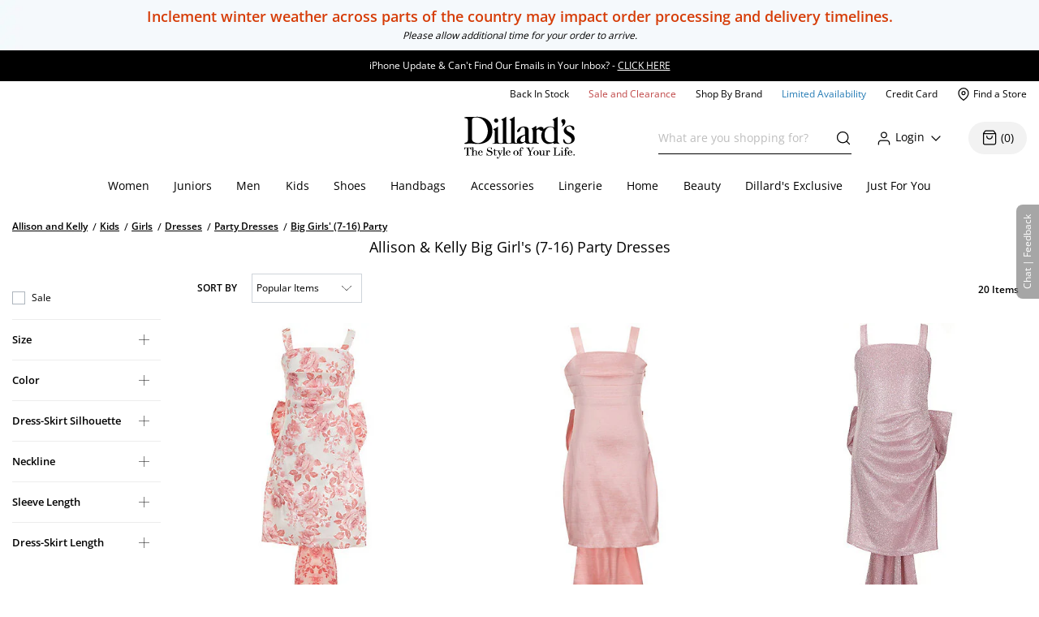

--- FILE ---
content_type: text/html; charset=utf-8
request_url: https://www.dillards.com/brand/Allison+and+Kelly/kids-girls-dresses-party-dresses-big-girls-7-16-party-dresses
body_size: 52118
content:

    <!doctype html>
    <html lang="en" >
      <head>
        <script src="https://cdn.quantummetric.com/network-interceptor/quantum-dillards.js" crossorigin="anonymous"></script>
        <link rel="preconnect" href="https://dimg.dillards.com" />
        <link href="/assets/css/DdsHostedGoogleFonts_35.css" rel="stylesheet" type="text/css"/>
        <link rel="preload" as="style" href="/static/dist/css/app/react-desktop.min.css?v=16" />
        <link data-chunk="desktopLayouts" rel="preload" as="style" href="/master/dist/css/4944bcef430094ce-desktopLayouts.css">
<link data-chunk="desktop" rel="preload" as="style" href="/master/dist/css/4944bcef430094ce-desktop.css">
<link data-chunk="desktopBundle" rel="preload" as="script" href="/master/dist/4944bcef430094ce-runtime.min.js">
<link data-chunk="desktopBundle" rel="preload" as="script" href="/master/dist/4944bcef430094ce-node_modules_core-js_internals_create-iter-result-object_js-node_modules_core-js_internals_ex-f81c22.min.js">
<link data-chunk="desktopBundle" rel="preload" as="script" href="/master/dist/4944bcef430094ce-webpack_container_entry_master-webpack_sharing_provide_default_loadable_component-webpack_sha-22947c.min.js">
<link data-chunk="desktopBundle" rel="preload" as="script" href="/master/dist/4944bcef430094ce-desktopBundle.min.js">
<link data-chunk="desktop" rel="preload" as="script" href="/master/dist/4944bcef430094ce-client_components_Feedback_FeedbackContext_js.min.js">
<link data-chunk="desktop" rel="preload" as="script" href="/master/dist/4944bcef430094ce-client_components_UI_Icons_Icons_js.min.js">
<link data-chunk="desktop" rel="preload" as="script" href="/master/dist/4944bcef430094ce-client_components_Views_Shared_Header_Search_Search_js.min.js">
<link data-chunk="desktop" rel="preload" as="script" href="/master/dist/4944bcef430094ce-client_components_Containers_Shared_SharedApp_SharedApp_js-client_components_Views_Shared_Hea-f96037.min.js">
<link data-chunk="desktop" rel="preload" as="script" href="/master/dist/4944bcef430094ce-client_components_Views_Desktop_Header_Search_Search_js.min.js">
<link data-chunk="desktop" rel="preload" as="script" href="/master/dist/4944bcef430094ce-client_components_Containers_Desktop_HeaderContainer_HeaderContainer_js-client_components_Err-9037cb.min.js">
<link data-chunk="desktop" rel="preload" as="script" href="/master/dist/4944bcef430094ce-client_components_Containers_Desktop_FooterContainer_FooterContainer_js-client_components_Con-114039.min.js">
<link data-chunk="desktop" rel="preload" as="script" href="/master/dist/4944bcef430094ce-client_components_Error_Shared_ContentError_js-client_components_Error_Shared_GenericError_js-ca9e59.min.js">
<link data-chunk="desktop" rel="preload" as="script" href="/master/dist/4944bcef430094ce-desktop.min.js">
<link data-chunk="desktopLayouts" rel="preload" as="script" href="/master/dist/4944bcef430094ce-client_components_Swiper_Swiper_js.min.js">
<link data-chunk="desktopLayouts" rel="preload" as="script" href="/master/dist/4944bcef430094ce-node_modules_react-lazy-load-image-component_build_index_js.min.js">
<link data-chunk="desktopLayouts" rel="preload" as="script" href="/master/dist/4944bcef430094ce-node_modules_date-fns_esm_format_index_js.min.js">
<link data-chunk="desktopLayouts" rel="preload" as="script" href="/master/dist/4944bcef430094ce-node_modules_date-fns_esm_parse_index_js.min.js">
<link data-chunk="desktopLayouts" rel="preload" as="script" href="/master/dist/4944bcef430094ce-client_components_Views_Shared_Content_Layouts_Widgets_HorizontalRecommendation_HorizontalRec-f683a0.min.js">
<link data-chunk="desktopLayouts" rel="preload" as="script" href="/master/dist/4944bcef430094ce-node_modules_react-datepicker_dist_react-datepicker_min_js.min.js">
<link data-chunk="desktopLayouts" rel="preload" as="script" href="/master/dist/4944bcef430094ce-node_modules_react-slick_lib_index_js-node_modules_core-js_modules_es_string_replace-all_js-n-09eaf3.min.js">
<link data-chunk="desktopLayouts" rel="preload" as="script" href="/master/dist/4944bcef430094ce-client_components_Hooks_useAppContext_js-client_components_Views_Shared_Content_Chanel_Chanel-6b2047.min.js">
<link data-chunk="desktopLayouts" rel="preload" as="script" href="/master/dist/4944bcef430094ce-client_components_Hooks_Shared_Facet_useSelectedFacetsByType_js-client_components_Hooks_Share-dbea98.min.js">
<link data-chunk="desktopLayouts" rel="preload" as="script" href="/master/dist/4944bcef430094ce-desktopLayouts.min.js">
        <link rel="stylesheet" href='/static/dist/css/app/react-desktop.min.css?v=16'/>
        <link data-chunk="desktop" rel="stylesheet" href="/master/dist/css/4944bcef430094ce-desktop.css">
<link data-chunk="desktopLayouts" rel="stylesheet" href="/master/dist/css/4944bcef430094ce-desktopLayouts.css">
  
        <meta http-equiv="Content-Type" content="text/html; charset=UTF-8">
        <meta http-equiv="X-UA-Compatible" content="IE=edge,chrome=1">
        <meta http-equiv="imagetoolbar" content="no">
        <meta name="viewport" content="width=1170" />
        <meta name="format-detection" content="telephone=no">
        <meta name="robots" content="max-image-preview:large">        
                        
        <link rel="shortcut icon" href="https://dimg.dillards.com/is/image/DillardsZoom/favicon?fmt=png-alpha&bfc=on&wid=16&hei=16&qlt=90,1&resMode=sharp2" type="image/x-icon" />
        <link rel="apple-touch-icon" href="https://dimg.dillards.com/is/image/DillardsZoom/apple-touch-icon?fmt=png-alpha&bfc=on&wid=57&hei=57&qlt=90,1&resMode=sharp2" />
        <link rel="apple-touch-icon" sizes="57x57" href="https://dimg.dillards.com/is/image/DillardsZoom/apple-touch-icon-57x57?fmt=png-alpha&bfc=on&wid=57&hei=57&qlt=90,1&resMode=sharp2" />
        <link rel="apple-touch-icon" sizes="72x72" href="https://dimg.dillards.com/is/image/DillardsZoom/apple-touch-icon-72x72?fmt=png-alpha&bfc=on&wid=72&hei=72&qlt=90,1&resMode=sharp2" />
        <link rel="apple-touch-icon" sizes="76x76" href="https://dimg.dillards.com/is/image/DillardsZoom/apple-touch-icon-76x76?fmt=png-alpha&bfc=on&wid=76&hei=76&qlt=90,1&resMode=sharp2" />
        <link rel="apple-touch-icon" sizes="114x114" href="https://dimg.dillards.com/is/image/DillardsZoom/apple-touch-icon-114x114?fmt=png-alpha&bfc=on&wid=114&hei=114&qlt=90,1&resMode=sharp2" />
        <link rel="apple-touch-icon" sizes="120x120" href="https://dimg.dillards.com/is/image/DillardsZoom/apple-touch-icon-120x120?fmt=png-alpha&bfc=on&wid=120&hei=120&qlt=90,1&resMode=sharp2" />
        <link rel="apple-touch-icon" sizes="144x144" href="https://dimg.dillards.com/is/image/DillardsZoom/apple-touch-icon-144x144?fmt=png-alpha&bfc=on&wid=144&hei=144&qlt=90,1&resMode=sharp2" />
        <link rel="apple-touch-icon" sizes="152x152" href="https://dimg.dillards.com/is/image/DillardsZoom/apple-touch-icon-152x152?fmt=png-alpha&bfc=on&wid=152&hei=152&qlt=90,1&resMode=sharp2" />
        <script src='/static/dist/js/vendor/shared.bundle.min.js?v=16'></script>
        <title data-react-helmet="true">Allison &amp; Kelly Big Girl&#x27;s (7-16) Party Dresses | Dillard&#x27;</title>
        <meta data-react-helmet="true" charset="utf-8"/><meta data-react-helmet="true" property="og:title" content="Allison and Kelly: Girls&#x27; Party Dresses 7-16 | Dillard&#x27;s"/><meta data-react-helmet="true" property="og:description" content="Find the latest styles in Kids Clothing with items from Allison &amp; Kelly. Shop trendy dresses, Romper, and more at Dillard&#x27;s."/><meta data-react-helmet="true" property="og:url" content="https://www.dillards.com/brand/Allison+and+Kelly/kids-girls-dresses-party-dresses-big-girls-7-16-party-dresses"/><meta data-react-helmet="true" property="og:type" content="website"/><meta data-react-helmet="true" property="og:locale" content="en_US"/><meta data-react-helmet="true" name="description" content="Find the latest styles in Kids Clothing with items from Allison &amp; Kelly. Shop trendy dresses, Romper, and more at Dillard&#x27;s."/>
        <link data-react-helmet="true" rel="canonical" href="https://www.dillards.com/brand/Allison+and+Kelly/kids-girls-dresses-party-dresses-big-girls-7-16-party-dresses"/>
        
        
                <script>
          window.__INITIAL_STATE__ = {"siteFormat":"desktop","headerFooterData":{"JSON":{"wasParms":{"cacheCallVariable":"16","domainName":"www.dillards.com","solrDomainName":"iprodlivesearch-app-slave.dds-project-ecomm-iprod-ext-pci.svc.cluster.local:3738","powerReviewsAPIKey":"e17667f7-827b-4880-8fe1-ab55b0a692b9","powerReviewsMerchantId":"689225","powerReviewsMerchantGroupId":"13763","isSaleDay":"false","isPreviewDay":"false","isPersonalizationOn":"true","myFavorites":"true","isMiniCartPopoutOn":"true","isTypeAhead":"true","displayOurStylistSuggests":"true","displayCollections":"true","useProductRecommendations":"true","adobeRecsOffByZone":"|","adobeRecsDebug":"false","cartTimerTimeOutValue":"15","activateCartTimer":"true","displayMonogram":"false","salesVerbiage":"additional 40% discount","defaultNavSort":"1","subscriptionFreq":"30,60,90","subscriptionVerbiage":"Subscription Available","subscriptionsEnabled":"false","subscriptionDayReminderValue":"5","useAfterpay":"true","afterpayMaxOrderAmt":"3000.00","bambuserEnabled":"true","afterpayProductScript":"https://js.afterpay.com/afterpay-1.x.js","isAdobeActive":"true","loadAdobeJSFromServer":"true","forceAdobeAsync":"true","adobeEnvId":"968010331b59","payPalClientId":"AVSdbaraA58612eLNBLL_asJRRkkF9t0L-zftqCX5L7iRa1JhtOmA_HMqKrxy7drE-bdxk72Dqr7thMj","isQuantumNetworkInterceptorEnabled":"true","showFeedbackTab":"true","fontCacheCallVariable":"35","generalFeedbackResetTime":"2592000000","postPurchaseFeedbackResetTime":"","displayStyliticsWidget":"true","internationalShippingScript":"https://hello.zonos.com/s/dillards_hello.js?siteKey=BHCX1AWJKM4G","bloomreachAccount_id":"7377","bloomreachAuth_key":"dillards-3c96cf8c-b969-4756-812e-64d0904a52af","bloomreachDomain_key":"dillards","isBloomreach":"false","isBloomreachAutoSuggest":"false","bloomreachPostProcessCategoryFacetLevelsList":"1,2,3,4","bloomreach_base_url":"https://core.dxpapi.com/api/v1/core/","bloomreachAutoSuggestBaseUrl":"https://suggest.dxpapi.com/api/v2/suggest/","bloomreachDisplayAllFacetsAtTopCatLevel":"true","bloomreachCategoryDrilldownEnabled":"true","bloomreachDefaultSortField":"None","dropdownCacheCallVariable":"20","eventNumViewableMonths":"3","bloomreachAxiosTimeoutMilliseconds":"60000","radarKey":"prj_live_pk_6c2c62684978429d1d4ac46cf83a30fd4113160e","personalizationCategoryIds":"430|410|445|440|892|898|890|470|435|480|450|420","personalizationPointsUpdateThreshold":"10","personalizationFavoriteBrandPointValue":"100","criteoTilesToOverride":"|9|12|15|18|","criteoTilesToOverrideMobile":"|6|8|10|12|","criteoSupersToInclude":"|420|445|435|410|450|470|425|440|430|480|","menuOrderCatIdAndName":"410|women,430|juniors,445|men,440|kids,892|women's shoes,890|men's shoes,898|kids' shoes,470|handbags,435|accessories,480|lingerie,450|home,420|beauty","isDillardsUser":"|10736872|11214593|36559972|37610197|54118903|94263580|96241859|323500343|350371267|352822391|377412027|458805134|487778362|523059730|524146641|561602079|688544961|724269782|742599738|746126333|765629736|790199092|802080566|817736570|820924931|827194851|705062176|55523421|35728070|","citiSnapshotAvailability":"true","citiDomainName":"https://citiretailservices.citibankonline.com","citiSiteId":"PLCN_DILLARDS","citiReturnURI":"https://www.dillards.com/member/manage-dillards-card","allowFindInStore":"true","findInStoreInstockQuantity":"3","imboxOnHandThreshold":"2","imboxBaseCharge":"9.00","safetechDomain":"safetechpageencryption.chasepaymentech.com","bazaarVoiceEnv":"production","bazaarVoiceMain":"main_site","bazaarVoiceSharedKey":"jCrKIjJB3hsJYUoNQcfSAx0a4"},"Mobile_Homepage_Categories":"&lt;section class=#double;mobile-menu-categories hidden-sm hidden-md hidden-lg#double;&gt;  &lt;div class=#double;container p-0#double;&gt;    &lt;div class=#double;row mx-0#double;&gt;      &lt;div class=#double;col-12 p-0#double;&gt;        &lt;nav&gt;      &lt;ul class=#double;category-list#double;&gt;    &lt;li&gt;&lt;a href=#double;/c/women?forceFlatResults=forceFlatResults#double;&gt; Women &lt;/a&gt;&lt;/li&gt;    &lt;li class=#double;show-when-international#double;&gt;&lt;a href=#double;/c/women-dresses?forceFlatResults=forceFlatResults#double;&gt;Dresses &lt;/a&gt;&lt;/li&gt;    &lt;li&gt;&lt;a href=#double;/c/juniors?forceFlatResults=forceFlatResults#double;&gt;Juniors &lt;/a&gt;&lt;/li&gt;     &lt;li&gt;&lt;a href=#double;/c/shoes?forceFlatResults=forceFlatResults#double;&gt;Shoes &lt;/a&gt;&lt;/li&gt;    &lt;li&gt;&lt;a href=#double;/c/handbags?forceFlatResults=forceFlatResults#double;&gt;Handbags &lt;/a&gt;&lt;/li&gt;    &lt;li&gt;&lt;a href=#double;/c/accessories?forceFlatResults=forceFlatResults#double;&gt;Accessories &lt;/a&gt;&lt;/li&gt;    &lt;li&gt;&lt;a href=#double;/c/lingerie?forceFlatResults=forceFlatResults#double;&gt;Lingerie &lt;/a&gt;&lt;/li&gt;    &lt;li&gt;&lt;a href=#double;/c/beauty?forceFlatResults=forceFlatResults#double;&gt;Beauty &lt;/a&gt;&lt;/li&gt;    &lt;li&gt;&lt;a href=#double;/c/men?forceFlatResults=forceFlatResults#double;&gt;Men &lt;/a&gt;&lt;/li&gt;    &lt;li&gt;&lt;a href=#double;/c/kids?forceFlatResults=forceFlatResults#double;&gt;Kids &lt;/a&gt;&lt;/li&gt;    &lt;li&gt;&lt;a href=#double;/c/home?forceFlatResults=forceFlatResults#double;&gt;Home &lt;/a&gt;&lt;/li&gt;            &lt;li&gt;&lt;a href=#double;/c/sale-clearance#double; class=#double;saleRed#double;&gt;Sale and Clearance &lt;/a&gt;&lt;/li&gt;            &lt;li&gt;&lt;a href=#double;/c/shopbybrand#double;&gt;Shop By Brand &lt;/a&gt;&lt;/li&gt;            &lt;li&gt;&lt;a href=#double;/c/limited-availability#double;  class=#double;limitedBlue#double;&gt;Limited Availability &lt;/a&gt;&lt;/li&gt;            &lt;li class=#double;hide-when-international#double; id=#double;registryLink#double;&gt;&lt;a href=#double;/registry#double; style=#double;color:#2cb0b0#double;&gt;Registry&lt;/a&gt;&lt;/li&gt;            &lt;li class=#double;hide-when-international#double; id=#double;giftCardLink#double;&gt;&lt;a href=#double;/c/giftcard#double;&gt;Gift Cards&lt;/a&gt;&lt;/li&gt;          &lt;/ul&gt;        &lt;/nav&gt;      &lt;/div&gt;    &lt;/div&gt;  &lt;/div&gt;&lt;/section&gt;","ES_Footer_Mobile":"&lt;script&gt;  $(document).ready(function () { var yearNow = new Date().getFullYear(); $(#double;#mobile-footer-copyright-year#double;).text(yearNow); });  &lt;/script&gt;&lt;div class=#double;footer-top#double;&gt;        &lt;ul class=#double;footer-top-links#double;&gt;                &lt;li class=#double;footer-top-link-section footer-closed#double;&gt;Customer Service&lt;/li&gt;                &lt;ul&gt;                        &lt;li class=#double;hide-when-international footer__ul--hideWhenInternational#double;&gt;&lt;a data-twist=#double;footer-return-policy#double;                                    href=#double;/c/customerservice#double; data-cmsp=#double;customerservice-_-contactus-_-null#double;&gt;Contact Us&lt;/a&gt;&lt;/li&gt;                            &lt;li class=#double;hide-when-international footer__ul--hideWhenInternational#double;&gt;&lt;a data-twist=#double;footer-faq#double; href=#double;/c/faqs-notices-policies#double; manual_cm_sp=#double;customerservice-_-faq-_-null#double;&gt;FAQ, Notices &amp;                    Policies&lt;/a&gt;&lt;/li&gt;                                &lt;li class=#double;hide-when-international footer__ul--hideWhenInternational#double;&gt;&lt;a data-twist=#double;footer-recalls#double;                    href=#double;/c/faqs-notices-policies?#q=RECALL#double; manual_cm_sp=#double;customerservice-_-Recalls-_-null#double;&gt;Product                    Recalls&lt;/a&gt;&lt;/li&gt;            &lt;li class=#double;show-when-international#double;&gt;&lt;a data-twist=#double;footer-international-faq#double;                    href=#double;/c/faqs-notices-policies#double;&gt;FAQ, Notices &amp; Policies&lt;/a&gt;&lt;/li&gt;                                &lt;li class=#double;show-when-international#double;&gt;&lt;a data-twist=#double;footer-recalls#double; href=#double;/c/faqs-notices-policies?#q=RECALL#double; manual_cm_sp=#double;customerservice-_-Recalls-_-null#double;&gt;Product Recalls&lt;/a&gt;&lt;/li&gt;            &lt;li class=#double;show-when-international#double; data-twist=#double;footer-customer-service-international-number-1#double;&gt;&lt;a href=#double;tel:1-817-831-5482#double;&gt;Call 1-817-831-5482&lt;/a&gt;&lt;/li&gt;                     &lt;li class=#double;show-when-international#double; data-twist=#double;footer-customer-service-international-hours-1#double;&gt;Monday-Saturday: 7AM-10PM GMT-6&lt;/li&gt;                               &lt;li class=#double;show-when-international#double; data-twist=#double;footer-customer-service-international-hours-2#double;&gt;Sunday: 12PM-6PM GMT-6&lt;/li&gt;                                   &lt;li class=#double;show-when-international#double; data-twist=#double;footer-customer-service-international-hours-2#double; style=#double;color: rgb(212, 28, 28);#double;&gt;&lt;strong&gt;Christmas Eve: 9AM-5PM CST&lt;/strong&gt;&lt;/li&gt;                            &lt;li class=#double;show-when-international#double; data-twist=#double;footer-customer-service-international-hours-2#double; style=#double;color: rgb(212, 28, 28);#double;&gt;&lt;strong&gt;Christmas Day: CLOSED&lt;/strong&gt;&lt;/li&gt;                        &lt;li class=#double;show-when-international#double; data-twist=#double;footer-international-contact-us#double;&gt;&lt;a href=#double;/internationalhelp#double; manual_cm_sp=#double;customerservice-_-ContactUS-_-null#double;&gt;Contact Us Via Email&lt;/a&gt;            &lt;/li&gt;        &lt;/ul&gt;        &lt;li class=#double;hide-when-international footer-top-link-section footer-closed#double;&gt;Dillard's Credit Card&lt;/li&gt;        &lt;ul&gt;            &lt;li class=#double;hide-when-international#double;&gt;&lt;a                    href=#double;https://citiretailservices.citibankonline.com/apply/dillards-credit-card?app=UNSOL&siteId=PLCN_DILLARDS&sc=08601&cmp=A~H~F~Z~8~E~ZFZ1~AP~DL~LC#double;                    manual_cm_sp=#double;Footer -_-promoLink-_-111918+dillards+wells+fargo+card+online+application+footer#double;                    target=#double;_blank#double; rel=#double;noopener nofollow#double;&gt;Apply for a Dillard's Card&lt;/a&gt;&lt;/li&gt;            &lt;li class=#double;hide-when-international#double;&gt;&lt;a class=#double;exit-link wf-exit-link#double; data-exitlink=#double;Footer Pay Bill Online#double;                    rel=#double;nofollow#double; href=#double;javascript:void(0);#double; data-toggle=#double;modal#double; data-target=#double;.citi-speedbump#double;                    data-modal-title=#double; #double;                    data-modal-body=#double;citibankSpeedbump({&quot;citiLink&quot;: &quot;https://citiretailservices.citibankonline.com/RSauth/signon?pageName=signon&siteId=PLCN_DILLARDS&langId=en_US&cmp=A~A~F~M~8~E~ZFZZ~MA~DL~LC&quot;})#double;                    manual_cm_sp=#double;customerservice-_-PayMyBill-_-null#double; target=#double;_blank#double;&gt;Pay Bill / View Credit Account                    &lt;span class=#double;sr-only#double;&gt;Opens a simulated dialog&lt;/span&gt; &lt;/a&gt;&lt;/li&gt;            &lt;li class=#double;hide-when-international#double;&gt;&lt;a href=#double;/c/DillardsCard?cmp=A~H~F~Z~8~E~ZFZ1~CB~DL~LC#double;                    manual_cm_sp=#double;Footer-_-ViewCreditAccount-_-CreditServices#double;                    title=#double;Dillard's Cardholder Benefits#double;&gt;Dillard's Cardholder Benefits&lt;/a&gt;&lt;/li&gt;        &lt;/ul&gt;        &lt;li class=#double;hide-when-international footer-top-link-section#double;&gt;&lt;a href=#double;/stores?#double;                manual_cm_sp=#double;EspotFooterBar-_-StoreLocator-_-TextLink0212#double;&gt;Store Locations&lt;/a&gt;&lt;/li&gt;    &lt;/ul&gt;&lt;/div&gt;&lt;div id=#double;footer_tippy_bottom#double; class=#double;footer__tippyBottom#double;&gt;    &lt;div class=#double;container-fixed container#double;&gt;        &lt;div class=#double;row mx-0#double;&gt;            &lt;div class=#double;col-sm-12 paddingFix#double;&gt;                &lt;section class=#double;footer-links footer__section--footerLinks#double;&gt;                    &lt;ul&gt;                        &lt;li&gt;&lt;a data-twist=#double;footer-sitemap#double; href=#double;/c/sitemap#double;                                manual_cm_sp=#double;customerservice-_-sitemap-_-null#double;&gt;Site Map&lt;/a&gt;&lt;/li&gt;                        &lt;li class=#double;hide-when-international#double;&gt;&lt;a data-twist=#double;footer-terms-of-use#double;                                href=#double;/c/faqs-notices-policies#q=NOTICES#double;                                manual_cm_sp=#double;customerservice-_-terms+of+use-_-null#double;&gt;Terms Of Use&lt;/a&gt;&lt;/li&gt;                        &lt;li class=#double;show-when-international#double;&gt;&lt;a data-twist=#double;footer-terms-of-use#double;                                href=#double;/c/faqs-notices-policies#q=int-policies-notices-question-legal-terms-of-use#double;                                manual_cm_sp=#double;customerservice-_-terms+of+use-_-null#double;&gt;Terms Of Use&lt;/a&gt;&lt;/li&gt;                        &lt;li class=#double;hide-when-international#double;&gt;&lt;a href=#double;/privacy#double;                                manual_cm_sp=#double;customerservice-_-privacy+policy-_-null#double;&gt;Dillard's Privacy Policy&lt;/a&gt;&lt;/li&gt;                        &lt;li class=#double;show-when-international#double;&gt;&lt;a href=#double;/privacy#double;                                manual_cm_sp=#double;customerservice-_-privacy+policy-_-null#double;&gt;Dillard's Privacy Policy&lt;/a&gt;&lt;/li&gt;                        &lt;li class=#double;hide-when-international#double;&gt;&lt;a data-twist=#double;footer-california#double;                                href=#double;/c/faqs-notices-policies?#q=policies-notices-question-california#double;                                manual_cm_sp=#double;customerservice-_-CATransparencyAct-_-null #double;&gt;California Transparency in                                Supply Chains Act&lt;/a&gt;&lt;/li&gt;                        &lt;li class=#double;show-when-international#double;&gt;&lt;a data-twist=#double;footer-california#double;                                href=#double;/c/faqs-notices-policies?#q=int-policies-notices-question-california#double;                                manual_cm_sp=#double;customerservice-_-CATransparencyAct-_-null #double;&gt;California Transparency in                                Supply Chains Act&lt;/a&gt;&lt;/li&gt;                        &lt;li&gt;&lt;a target=#double;_blank#double; rel=#double;noopener#double; class=#double;exit-link yesOL#double; data-exitlink=#double;Footer Careers#double;                                href=#double;https://careers.dillards.com/Careers/#double;&gt;Careers&lt;/a&gt;&lt;/li&gt;                        &lt;li&gt;&lt;a target=#double;_blank#double; rel=#double;noopener#double; class=#double;exit-link yesOL#double;                                data-exitlink=#double;Footer Investor Relations#double;                                href=#double;https://investor.dillards.com/overview/default.aspx#double;&gt;Investor Relations&lt;/a&gt;&lt;/li&gt;                        &lt;li&gt;&lt;a target=#double;_blank#double; rel=#double;noopener#double; class=#double;exit-link yesOL#double; data-exitlink=#double;Footer About Us#double;                                href=#double;/c/about-dillards-company-history#double;&gt;About Us&lt;/a&gt;&lt;/li&gt;                        &lt;li id=#double;flag-icon-footer#double;&gt;&lt;a href=#double;javascript:try{zonosHello();}catch(e){}#double;                                manual_cm_sp=#double;Footer-_-Int-_-ChangeCountry#double;&gt;&lt;span&gt;Change Country&lt;/span&gt;&lt;/a&gt;&lt;/li&gt;                        &lt;li class=#double;show-when-international#double;&gt;&lt;button type=#double;button#double; data-toggle=#double;modal#double;                                data-target=#double;.apo-fpo#double; data-modal-title=#double;Shipping to an APO or FPO address?#double;                                data-modal-body=#double;/assets/_APO_FPO-modal.html#double; rel=#double;nofollow#double;&gt;APO / FPO&lt;/button&gt;&lt;/li&gt;                        &lt;li&gt;&lt;button type=#double;button#double; data-twist=#double;mobile-feedback#double; class=#double;oo_footer#double;                                id=#double;feedback-footer-button#double;&gt;&lt;span class=#double;sr-only#double;&gt;Opens chat/feedback modal&lt;/span&gt;Chat |                                Feedback&lt;/button&gt;&lt;/li&gt;                        &lt;li&gt;&lt;button class=#double;privacyChoicesButton#double; data-twist=#double;footer-cookie-settings#double;                                id=#double;footer_cookie_settings#double; type=#double;button#double;                                onClick=#double;typeof Optanon !== 'undefined' && Optanon.ToggleInfoDisplay();#double;&gt;Your Privacy                                Choices&lt;/button&gt;&lt;span class=#double;privacyChoicesIcon#double; aria-hidden=#double;true#double;&gt;&lt;svg                                    viewBox=#double;0 0 29.2 14#double; xmlns=#double;http://www.w3.org/2000/svg#double; width=#double;22#double; height=#double;22#double;                                    aria-hidden=#double;true#double; focusable=#double;false#double;&gt;                                    &lt;path                                        d=#double;m22.2,0H7C3.1,0,0,3.1,0,7s3.1,7,7,7h15.2c3.9,0,7-3.1,7-7S26,0,22.2,0ZM1.2,7C1.2,3.8,3.8,1.2,7,1.2h9.9l-3.1,11.6h-6.8c-3.2,0-5.8-2.6-5.8-5.8Z#double;                                        fill-rule=#double;evenodd#double; fill=#double;#222#double;&gt;&lt;/path&gt;                                    &lt;path                                        d=#double;m24.2,4c.2.2.2.6,0,.8h0l-2.1,2.2,2.2,2.2c.2.2.2.6,0,.8s-.6.2-.8,0h0l-2.2-2.2-2.2,2.2c-.2.2-.6.2-.8,0-.2-.2-.2-.6,0-.8h0l2.1-2.2-2.2-2.2c-.2-.2-.2-.6,0-.8.2-.2.6-.2.8,0h0l2.2,2.2,2.2-2.2c.2-.2.6-.2.8,0Z#double;                                        fill=#double;#fff#double;&gt;&lt;/path&gt;                                    &lt;path                                        d=#double;m12.3,4.1c.2.2.3.6.1.8h0l-4.2,4.9c-.1.1-.2.2-.3.2-.2.1-.5.1-.7-.1h0l-2.2-2.2c-.2-.2-.2-.6,0-.8.2-.2.6-.2.8,0h0l1.8,1.7,3.8-4.5c.2-.2.6-.2.9,0Z#double;                                        fill=#double;#222#double;&gt;&lt;/path&gt;                                &lt;/svg&gt;&lt;/span&gt;&lt;/li&gt;                    &lt;/ul&gt;                &lt;/section&gt;                &lt;div class=#double;footer-bottom#double;&gt;                    &lt;p data-twist=#double;toggle-shop-brands-copy#double; class=#double;copy disclaimer#double;&gt;Prices and sale offers may vary by                        store location, including Dillards.com, and are subject to change. &copy; &lt;span                            id=#double;mobile-footer-copyright-year#double;&gt;&lt;/span&gt; Dillard's&lt;/p&gt;                    &lt;p class='qmSessionID'&gt;***&lt;/p&gt;                &lt;/div&gt;            &lt;/div&gt;        &lt;/div&gt;    &lt;/div&gt;&lt;/div&gt;","ES_EMAIL_DISCLAIMER_FOOTER":"&lt;p class=#double;email-disclaimer-footer mx-auto m-l-auto m-r-auto#double; style=#double;color: white !important;#double;&gt;We use certain tools to capture data related to when you open our messages, click on any links or banners it contains, or make purchases.&lt;/p&gt;","ES_Logo":"&lt;a data-twist=#double;logo#double; href=#double;/#double; manual_cm_sp=#double;Header-_-Logo-_-ImageLink#double; id=#double;logo-spot#double; alt=#double;Shop Dillards.com#double;&gt;    &lt;svg role='img' aria-labelledby=#double;dillardsLogo#double; height=#double;53px#double; width=#double;136px#double; version=#double;1.1#double; xmlns=#double;http://www.w3.org/2000/svg#double; xmlns:xlink=#double;http://www.w3.org/1999/xlink#double; x=#double;0px#double; y=#double;0px#double; viewBox=#double;0 0 118.3 44.8#double; style=#double;enable-background:new 0 0 118.3 44.8;#double; xml:space=#double;preserve#double;&gt;&lt;title id=#double;dillardsLogo#double;&gt;Dillard's The Style of Your Life Homepage&lt;/title&gt;&lt;g&gt;&lt;path d=#double;M39.1,29.1h0.1c2.9-0.4,5.9-0.4,8.8,0v-0.5c-2.9-0.4-2.9-0.8-3-3.9V0.4c-0.3-0.7-0.7,0-0.7,0l-1.9,1.3l-2.7,1.2v0.4c2.4,1.4,1.5,1.8,1.7,3.5v17.9c0,3,0.5,3.5-2.3,3.9c-2.7-0.4-2.9-0.8-2.9-3.9V10.9c-0.3-0.5-0.7,0-0.7,0l-1.9,1.3L31,13.4v0.4c2.4,1.4,1.6,1.8,1.7,3.5v7.4c0,3,0.5,3.5-2.4,3.9v0.5C33.2,28.7,36.2,28.7,39.1,29.1z#double;&gt;&lt;/path&gt;&lt;path d=#double;M109.4,12.8c0.1-1.6,1.3-2.5,3-2.5c2.3,0,2.8,1.9,3.6,3.7c0,0.1,0.1,0.2,0.2,0.2c0.4,0.3,0.9,0.3,1.3-0.1c1-1,0-3.1-0.3-3.4c-1.3-0.9-2.9-1.4-4.5-1.3c-2.3,0-6.2,2.2-6.2,5.3c0,5.3,8.5,5.7,8.5,10.3c0,0,0,0,0,0c0,1.8-1.4,3.4-3.3,3.4c-2.8,0-3.7-2-4.4-3.7c0,0,0,0,0,0c0-0.4-0.4-0.6-0.7-0.6c-1,0-0.7,2.2-0.1,3.4c0.6,1.2,3,1.8,4.8,1.7v0c4-0.2,7-2.1,7-5.7C118.4,16.3,109.1,17.3,109.4,12.8z#double;&gt;&lt;/path&gt;&lt;path d=#double;M2.6,2c0.9,0.3,1.3,1,1.3,3.3v19.3c0,4-3.9,2.6-3.8,4.2c0,0.5,2.3,0.4,2.8,0.3c1-0.4,2.1-0.5,3.2-0.5c1.5,0,4.3,0.6,9.2,0.6c4.4,0,15-1.9,14.8-14.6C30,2.4,19.5-0.1,13,0.1c-2.2,0-4.3,0.3-6.4,0.2C4.8,0,2.9,0.1,1.1,0.4c-0.3,0.1-1,0-1,1C0,1.6,1.7,1.6,2.6,2z M8.2,4.5c0-3,1.5-3.7,4.6-3.7c9.1,0,12.6,10.1,12.4,15C25,22.5,20,28.5,14.5,28.3c-1.6-0.1-6.1-0.8-6.2-4.1V4.5z#double;&gt;&lt;/path&gt;&lt;path d=#double;M77.4,24.2v-8.3c0,0-0.4-2.1,2.1-2.3c1.6-0.2,1.5,1.9,4.1,1.6c0.1,0,0.1,0,0.2,0C82.9,17,82.4,19,82.5,21c0,4,3.1,8.1,7.4,8.2c1.8,0,3.7-0.4,5.3-1.2c0.4-0.1,0.3,1.1,0.8,1.1c0.5,0,2.6-0.4,2.6-0.4l3.3,0.4v-0.4c-2.3-1.2-1.9-3.3-1.9-4.9V0.5c0-0.7-0.4-0.2-0.4-0.2L97,1.7l-2.4,1.2l-0.1,0.3c2,1.4,1.6,1.6,1.6,3.3v5.1c-1-0.7-2.1-1.1-3.3-1.2c-2.9-0.1-5.8,1-7.9,3c0-0.3,0-0.7-0.1-1c-0.1-1.1-1.8-1.5-3-1.5c-2.6,0-4.1,2.6-4.5,2.2l-0.2-0.4v-2.5c-0.7-0.7-0.9,0-0.9,0l-1.9,1.3l-2.1,1.1V13c1.3,1.2,1.2,1.3,1.2,3.1v8.2c0,3,0.2,3.7-2.1,4.1c-2.9-0.8-2.1-1.8-2.3-6.2v-5.7c0-3.2,0.1-6-5.2-6c-5.3,0-7.3,4.2-7.3,5.3c0.1,1.5,2.5,0.2,2.9-0.4c0.4-0.7,0.9-3.9,3.6-4c2.4-0.1,2.1,3.5,2,7.8c0,0-5,1.1-7.1,3.3c-0.6,0.6-1.1,1.4-1.4,2.2c-0.5,1.5-0.3,2.5,0.2,3.2c-2.3,1.1-2.7-0.4-2.8-3.2V0.3c-0.4-0.7-0.7,0-0.7,0l-1.9,1.3l-2.7,1.3v0.4c2.4,1.4,1.6,1.8,1.7,3.5v17.9c0,3,0.5,3.5-2.4,3.9V29c2.5-0.3,5-0.3,7.5,0c0.8-0.1,1.6-0.2,2.3-0.4c0.8,0.3,1.7,0.5,2.6,0.4c1.7-0.1,3.3-0.8,4.5-2c0.8,0.7,1.6,2,2.7,2H71c0,0,0.1,0,0.1,0h0.8v-0.1c2.7-0.2,5.4-0.2,8.1,0.1c0-0.2,0-0.4,0-0.6C76.8,28.1,77.4,25.3,77.4,24.2z M92.2,11c1.8,0,4.1,0.5,4.1,5.2l0,9.7c-1,1.9-3.2,1.7-4.7,1.5c-2.9-0.4-5.5-2.4-5.6-8C86,15.4,88.5,11,92.2,11z M65.2,25.8c-0.7,0.8-1.2,1.5-2.3,1.5c-1.8,0-3-1-2.8-2.6c0.3-2.5,4.2-5,5.2-4.3v0C65.2,20.4,65.2,25.8,65.2,25.8z#double;&gt;&lt;/path&gt;&lt;path d=#double;M34.2,6.4c1.2,0,2.2-1,2.2-2.2c0-1.2-1-2.3-2.3-2.3c-1.2,0-2.3,1-2.3,2.3C32,5.4,33,6.4,34.2,6.4z#double;&gt;&lt;/path&gt;&lt;path d=#double;M105.4,7.8c0.3,1.3-0.3,1.7-1.1,2.7v0c2.5-0.6,4.2-3,4-5.6c0-0.2,0-0.4,0-0.5c-0.2-1.2-1.4-2-2.6-1.7c0,0,0,0,0,0c-1.1,0.1-1.8,1.1-1.7,2.1C104.1,6.3,105,6.1,105.4,7.8z#double;&gt;&lt;/path&gt;&lt;path d=#double;M0,35.4h0.3l0-0.1c0.5-1.9,1.5-1.9,2-1.9h0.5v7.7H1.7v0.5h4v-0.4H4.4v-7.7h0.5c0.5,0,1.5,0,2,1.9l0,0.1h0.4V33H0V35.4z#double;&gt;&lt;/path&gt;&lt;path d=#double;M13.5,37.8c0-1.1-0.7-1.7-1.8-1.7c-0.7,0-1.5,0.3-1.9,0.9v-4.2H7.6v0.4h0.9V41H7.6v0.5h3v-0.4H9.8l0-2.5c0-0.5,0.1-1,0.4-1.4c0.3-0.4,0.8-0.6,1.3-0.7c0.7,0,0.8,0.6,0.8,0.9v3.6h-0.9v0.4h3v-0.4h-0.9V37.8z#double;&gt;&lt;/path&gt;&lt;path d=#double;M17.7,36.1c-0.1,0-0.1,0-0.2,0c-1.5,0-2.7,1.3-2.7,2.8c0,0.7,0.2,1.4,0.7,1.9c0.5,0.5,1.1,0.8,1.8,0.8c0.1,0,0.2,0,0.2,0c0.1,0,0.1,0,0.2,0c0.9,0,1.7-0.6,1.9-1.5l0-0.2h-0.4l0,0.1c-0.2,0.8-0.9,1.3-1.7,1.2c-1,0-1.5-0.7-1.5-2.2v-0.4h3.6l0-0.1c0-0.6-0.1-1.2-0.5-1.6C18.8,36.5,18.3,36.2,17.7,36.1z M16.2,38.2c0.1-1.2,0.5-1.7,1.2-1.7c0.5,0,0.9,0.1,0.9,1.2c0,0.2,0,0.3,0,0.5L16.2,38.2z#double;&gt;&lt;/path&gt;&lt;path d=#double;M28.3,36.6l-1.5-0.5c-0.8-0.3-1.6-0.6-1.6-1.5c0-0.8,0.7-1.5,1.6-1.5c0,0,0.1,0,0.1,0c0,0,0,0,0.1,0c1.1,0,2,0.9,2.1,2l0,0.1h0.4V33h-0.4l0,0.1c-0.1,0.2-0.1,0.2-0.2,0.2s-0.3-0.1-0.5-0.1c-0.3-0.1-0.7-0.3-1.4-0.3c0,0,0,0,0,0c-1.4-0.1-2.6,1-2.7,2.4c0,0.1,0,0.1,0,0.2c0,1.1,0.6,1.8,2,2.1l1.3,0.4c0.8,0.1,1.4,0.8,1.5,1.6c0,0.5-0.1,0.9-0.5,1.2c-0.3,0.3-0.7,0.5-1.2,0.5c-0.1,0-0.2,0-0.3,0c-0.9,0-2.2,0-2.7-2.4l0-0.1h-0.4l0,2.8h0.4l0-0.1c0-0.1,0.1-0.2,0.2-0.2c0.3,0,0.7,0.1,1,0.3c0.5,0.1,1,0.2,1.5,0.2c0.1,0,0.1,0,0.2,0c0.7,0,1.4-0.3,1.9-0.7c0.6-0.5,0.9-1.2,1-2c0-0.1,0-0.1,0-0.2C30.3,37.2,29,36.8,28.3,36.6z#double;&gt;&lt;/path&gt;&lt;path d=#double;M35,40.4l-0.4-0.2l0,0.2c0,0.5-0.4,0.9-0.9,0.9c-0.1,0-0.6,0-0.6-0.9v-3.7h1.7v-0.4h-1.7v-1.8L33,34.7c-0.1,0.1-0.3,0.2-0.5,0.1c-0.1,0-0.3,0-0.4-0.1l-0.2-0.1v1.6H31v0.4h0.9v3.6c0,1,0.5,1.4,1.7,1.4c0,0,0.1,0,0.1,0C34.4,41.7,34.9,41.2,35,40.4L35,40.4z#double;&gt;&lt;/path&gt;&lt;path d=#double;M41.1,36.3h-2v0.4H40l-1.4,3.2l-1.3-3.2h0.9v-0.4h-3.2v0.4H36l2,4.9l-0.5,1.3c-0.5,1.3-0.8,1.6-1.2,1.6c-0.2,0-0.2,0-0.2-0.1c0-0.1,0-0.2,0.1-0.3c0.1-0.1,0.1-0.2,0.1-0.4c0-0.3-0.4-0.5-0.7-0.5c-0.4,0-0.6,0.3-0.7,0.6c0,0,0,0.1,0,0.1c0,0.6,0.5,1,1,1c0,0,0.1,0,0.1,0c0.8,0,1.2-0.6,1.7-1.7c0.1-0.2,0.2-0.4,0.3-0.6c0.2-0.5,0.4-0.9,0.6-1.4l1.9-4.4h0.7V36.3z#double;&gt;&lt;/path&gt;&lt;polygon points=#double;43.2,32.9 41.1,32.9 41.1,33.3 42,33.3 42,41.1 41.1,41.1 41.1,41.5 44.1,41.5 44.1,41.1 43.2,41.1 #double;&gt;&lt;/polygon&gt;&lt;path d=#double;M47.4,36.1c-0.1,0-0.1,0-0.2,0c-1.5,0-2.7,1.3-2.7,2.8c0,0.7,0.2,1.4,0.7,1.9c0.5,0.5,1.1,0.8,1.8,0.8c0.1,0,0.2,0,0.2,0c0.1,0,0.1,0,0.2,0c0.9,0,1.7-0.6,1.9-1.5l0-0.2H49l0,0.1c-0.2,0.8-0.9,1.3-1.7,1.2c-1.2,0-1.4-1.2-1.4-2.2v-0.4l3.6,0l0-0.1c0-0.6-0.1-1.2-0.5-1.6C48.6,36.5,48,36.2,47.4,36.1z M45.9,38.2c0.1-1.2,0.5-1.7,1.2-1.7c0.5,0,0.9,0.1,0.9,1.2c0,0.2,0,0.3,0,0.5L45.9,38.2z#double;&gt;&lt;/path&gt;&lt;path d=#double;M56.9,36.7C56.9,36.7,56.9,36.7,56.9,36.7c-0.2-0.1-0.3-0.2-0.4-0.2c-0.1,0-0.1-0.1-0.2-0.1c-0.1,0-0.2-0.1-0.2-0.1c-0.1,0-0.2-0.1-0.3-0.1c-0.1,0-0.1,0-0.2,0c-0.1,0-0.2,0-0.2,0h0c0,0-0.1,0-0.1,0c0,0-0.1,0-0.1,0c-1.4,0.1-2.6,1.2-2.7,2.7v0c0,0.8,0.4,1.4,1,2c0.5,0.5,1.2,0.7,1.9,0.7c0.1,0,0.1,0,0.2,0c1.4-0.1,2.6-1.2,2.7-2.7c0-0.8-0.4-1.4-1-2C57.1,36.9,57,36.8,56.9,36.7z M55.3,36.6c0.8,0,1.4,0.4,1.4,2.4c0,2.2-0.7,2.4-1.4,2.4s-1.4-0.2-1.4-2.4C53.9,37,54.5,36.6,55.3,36.6z#double;&gt;&lt;/path&gt;&lt;path d=#double;M63.3,33.8C63.3,33.7,63.3,33.7,63.3,33.8c0-0.1-0.1-0.2-0.1-0.2c0,0,0,0,0-0.1c-0.2-0.4-0.7-0.7-1.4-0.7h0c-0.7,0.1-1.4,0.4-1.8,1.1c-0.4,0.6-0.6,1.3-0.5,2v0.5h-0.9v0.4h0.9v4.4h-0.9v0.4h3.2v-0.4h-1.1v-4.4h1.4v-0.4h-1.4v-1.5c0-1,0.4-1.6,1-1.6c0.2,0,0.5,0.1,0.5,0.3c0,0.2-0.1,0.2-0.1,0.3C62.1,34,62,34.1,62,34.2c0,0.3,0.4,0.5,0.6,0.5c0,0,0,0,0,0c0.2,0,0.3-0.1,0.5-0.2c0.1-0.1,0.2-0.3,0.2-0.5c0,0,0-0.1,0-0.1C63.4,33.9,63.4,33.9,63.3,33.8z#double;&gt;&lt;/path&gt;&lt;polygon points=#double;73.6,33.4 74.8,33.4 74.8,33 72.1,33 72.1,33.4 73.2,33.4 71.2,37.1 69.1,33.4 70.1,33.4 70.1,33 66.3,33 66.3,33.4 67.4,33.4 70,37.9 70,41.1 68.7,41.1 68.7,41.5 72.7,41.5 72.7,41.1 71.4,41.1 71.4,37.6 #double;&gt;&lt;/polygon&gt;&lt;path d=#double;M85.7,41.1v-4.8h-2.1v0.4h0.9v2.6c0.1,1-0.6,1.8-1.5,2c-0.3,0-0.5-0.1-0.6-0.3c-0.1-0.2-0.2-0.6-0.2-1v-3.6h-0.1v-0.1H80v0.4h0.9v3.2c0,1,0.4,1.3,0.6,1.5c0.3,0.2,0.7,0.3,1.2,0.3c0,0,0.1,0,0.1,0c0.7,0,1.3-0.4,1.7-0.9v0.7h2.1l0-0.1h0l0,0l0-0.3H85.7z#double;&gt;&lt;/path&gt;&lt;path d=#double;M90.8,36.1C90.8,36.1,90.8,36.1,90.8,36.1c-0.6,0-1.1,0.3-1.4,0.8v-0.6h-2.2v0.4h0.9v4.4h-0.9v0.4h3.1v-0.4h-1v-2.5c0-1.3,0.7-1.9,1.1-1.9c0.3,0,0.3,0.1,0.3,0.2c0,0.2,0,0.3-0.1,0.4c0,0.1-0.1,0.2-0.1,0.3c0,0.4,0.4,0.4,0.6,0.4c0.5,0,0.7-0.3,0.7-0.8C91.9,36.6,91.4,36.1,90.8,36.1z#double;&gt;&lt;/path&gt;&lt;path d=#double;M102.1,38.8c-0.4,1.5-1.1,2.3-2.3,2.3h-1.9v-7.7h1.3v-0.1h0v-0.2h0V33h-4v0.4h1.3v7.7h-1.3v0.4h7.3v-2.8L102.1,38.8L102.1,38.8z#double;&gt;&lt;/path&gt;&lt;polygon points=#double;105.5,36.3 103.4,36.3 103.4,36.7 104.2,36.7 104.2,41.1 103.4,41.1 103.3,41.5 106.4,41.5 106.4,41.1 105.5,41.1 #double;&gt;&lt;/polygon&gt;&lt;circle cx=#double;104.8#double; cy=#double;33.7#double; r=#double;0.7#double;&gt;&lt;/circle&gt;&lt;path d=#double;M109.1,34.8c0-1,0.4-1.6,1-1.6c0.3,0,0.5,0.1,0.5,0.3c0,0.2-0.1,0.2-0.1,0.3c-0.1,0.1-0.1,0.2-0.1,0.4c0,0.3,0.4,0.5,0.6,0.5c0,0,0,0,0,0c0.2,0,0.3-0.1,0.5-0.2c0.1-0.1,0.2-0.3,0.2-0.5c0,0,0-0.1,0-0.1c0-0.5-0.5-1.2-1.6-1.2h0c-0.7,0.1-1.4,0.4-1.8,1.1c-0.4,0.6-0.6,1.3-0.5,2v0.5H107v0.4h0.9v4.4H107l-0.1,0.4h3.2v-0.2h0v-0.2h0v0h-1v-4.4h1.4v-0.4h-1.4V34.8z#double;&gt;&lt;/path&gt;&lt;path d=#double;M113.6,36.1c-0.1,0-0.1,0-0.2,0c-1.5,0-2.7,1.3-2.7,2.8c-0.1,1.5,1.1,2.7,2.6,2.8c0.1,0,0.2,0,0.2,0c0.1,0,0.1,0,0.2,0c0.9,0,1.7-0.6,1.9-1.5l0-0.2h-0.4l0,0.1c-0.2,0.8-0.9,1.3-1.7,1.2c-1.2,0-1.4-1.2-1.4-2.2v-0.4l3.6,0l0-0.1c0-0.6-0.1-1.2-0.5-1.6C114.8,36.5,114.2,36.2,113.6,36.1z M114.3,38.2l-2.1,0c0.1-1.2,0.5-1.7,1.2-1.7c0.5,0,0.9,0.1,0.9,1.2C114.3,37.9,114.3,38.1,114.3,38.2z#double;&gt;&lt;/path&gt;&lt;circle cx=#double;117.6#double; cy=#double;40.9#double; r=#double;0.7#double;&gt;&lt;/circle&gt;&lt;path d=#double;M77,36.2L77,36.2c0,0-0.1,0-0.1,0c-0.1,0-0.1,0-0.2,0c-1.4,0.1-2.6,1.2-2.7,2.7v0c0,0.8,0.4,1.4,1,2c0.5,0.5,1.2,0.7,1.9,0.7c0.1,0,0.1,0,0.2,0c0.8,0,1.5-0.4,2-1c0.4-0.4,0.6-1,0.7-1.6C79.6,37.4,78.5,36.3,77,36.2z M75.5,38.9c0-1.1,0.2-1.7,0.5-2.1c0.2-0.2,0.5-0.2,0.8-0.2c0.8,0,1.4,0.4,1.4,2.4c0,2.2-0.7,2.4-1.4,2.4c-0.4,0-0.9-0.1-1.1-0.6C75.5,40.2,75.5,39.7,75.5,38.9z#double;&gt;&lt;/path&gt;&lt;/g&gt;&lt;/svg&gt;&lt;/a&gt;","ES_Tippy_Top_HTML":"&lt;style&gt;div[data-espotname='ES_Tippy_Top_HTML'] #inclementweather p.primary-weather-message {display: block !important;font-size: 18px !important;color: #d63d08 !important;font-weight: 600 !important;line-height: normal !important;}#layoutCheckout div[data-espotname='ES_Tippy_Top_HTML'] #inclementweather p.primary-weather-message {display: block !important;font-size: 18px !important;color: #d63d08 !important;font-weight: 600 !important;line-height: normal !important;}div[data-espotname='ES_Tippy_Top_HTML'] #inclementweather p.shipModeMessage {display: block !important; font-size: 14px !important;font-weight: 600 !important;color: #000 !important;line-height: normal !important;}#layoutCheckout div[data-espotname='ES_Tippy_Top_HTML'] #inclementweather p.shipModeMessage {display: block !important; font-size: 14px !important;font-weight: 600 !important;color: #000 !important;line-height: normal !important;}div[data-espotname='ES_Tippy_Top_HTML'] #inclementweather p.footnote {display: block !important;padding: 5px 22% 0 !important;font-size: 12px !important;font-weight: 400 !important;color: #000 !important;line-height: 1.2 !important;}#layoutCheckout div[data-espotname='ES_Tippy_Top_HTML'] #inclementweather p.footnote {display: block !important;padding-top: 5px!important;font-size: 12px !important;font-weight: 400 !important;color: #000 !important;line-height: 1.2 !important;}div[data-espotname='ES_Tippy_Top_HTML'] .giftLinks {padding-top: 4px;}div[data-espotname='ES_Tippy_Top_HTML'] .giftLinks  a.shipping-link h2 {margin-top: 0;margin-bottom: 5px;padding-bottom: 0;border-bottom: 0;text-transform: none;font-size: 14px !important;font-weight: bold;}div[data-espotname='ES_Tippy_Top_HTML'] .tabletPage #inclementweather p.primary-weather-message {font-size: 18px !important;}div[data-espotname='ES_Tippy_Top_HTML'] .tabletPage #inclementweather p.footnote {padding: 3px 22% 0!important;}.mobilePage div[data-espotname='ES_Tippy_Top_HTML'] #inclementweather p.primary-weather-message {padding: 0;font-size: 18px !important;color: #d63d08 !important;line-height: normal !important;}.mobilePage div[data-espotname='ES_Tippy_Top_HTML'] #inclementweather p.shipModeMessage {padding: 0;font-size: 14px !important;color: #000 !important;}.mobilePage div[data-espotname='ES_Tippy_Top_HTML'] #inclementweather p.footnote {padding: 3px 0 0 0 !important;font-size: 12px !important;color: #000 !important;}.header_promo_static_wrapper {background-color: #f4fafc !important;background-image: url(https://dimg.dillards.com/is/image/DillardsZoom/012326_inclementweather?fmt=pjpeg&wid=1690&hei=280&qlt=90,1&resMode=sharp2) !important;background-size: 100% !important;background-position-y: -48px!important;background-position-x: center !important;}a.shipping-link:hover {opacity: 70%;}    .desktopPage#layoutCheckout .header_promo_static_wrapper .promoHeadingContainer .promoHeading {        display: block !important;    }@media only screen and (min-device-width: 768px) and (max-device-width: 1024px) and (-webkit-min-device-pixel-ratio: 1) {#tippy-top .row {margin: 0 30% !important;}}.tabletPage .TabletMenu__backdrop {top: 310px;}@media screen and (min-device-width: 280px) and (max-device-width: 900px) {.mobilePage  .header_promo_static_wrapper {background-image: none!important;}.mobilePage div[data-espotname='ES_Tippy_Top_HTML'] #inclementweather p.footnote{font-size: 10px !important;}.mobilePage div[data-espotname='ES_Tippy_Top_HTML'] .giftLinks a.shipping-link h2{font-size: 14px;}.mobilePage div[data-espotname='ES_Tippy_Top_HTML'] #inclementweather p.primary-weather-message{font-size: 16px !important;}}&lt;/style&gt;&lt;div id=#double;inclementweather#double;&gt;&lt;div&gt;&lt;p class=#double;primary-weather-message#double;&gt;Inclement winter weather across parts of the country may impact order processing and delivery timelines.&lt;/p&gt;&lt;p class=#double;footnote#double;&gt;&lt;em&gt;Please allow additional time for your order to arrive.&lt;/em&gt;&lt;/p&gt;&lt;/div&gt;&lt;/div&gt;","ES_Header_Promo_JSON":["&lt;div class='promoHeading'&gt;&lt;a href='/c/sale-clearance' manual_cm_sp='header-_-promoLink-_-011526+incredible+deals+shop+now' tabindex='-1'&gt;&lt;p&gt;Incredible Deals on Thousands of New Markdowns Up to 33%-65% off! - &lt;span class='promoTextLink'&gt;SHOP NOW&lt;/span&gt;&lt;/p&gt;&lt;/a&gt;&lt;/div&gt;","&lt;div class='promoHeading'&gt;&lt;a href='/c/ios-update-for-dillards-email' manual_cm_sp='header-_-promoLink-_-112425+iphone+updates+shop+now' tabindex='-1'&gt;&lt;p&gt;iPhone Update & Can't Find Our Emails in Your Inbox? - &lt;span class='promoTextLink'&gt;CLICK HERE&lt;/span&gt;&lt;/p&gt;&lt;/a&gt;&lt;/div&gt;","&lt;div class='promoHeading'&gt;&lt;a href='/c/instore-availability' manual_cm_sp='header-_-promoLink-_-061825+instore+availability+shop+now' tabindex='-1'&gt;&lt;p&gt;Check For In-Store Availability On The Products You Love - &lt;span class='promoTextLink'&gt;LEARN MORE&lt;/span&gt;&lt;/p&gt;&lt;/a&gt;&lt;/div&gt;","&lt;div class='promoHeading'&gt;&lt;a href='/c/DillardsCard?cmp=AHHJ8EZZZ1LMDL~LC' manual_cm_sp='header-_-promoLink-_-081924+citi+dillards+card+shop+now' tabindex='-1'&gt;&lt;p&gt;EARN POINTS WHEN YOU USE YOUR DILLARD’S CREDIT CARD - &lt;span class='promoTextLink'&gt;LEARN MORE&lt;/span&gt;&lt;/p&gt;&lt;/a&gt;&lt;/div&gt;"],"ES_FEEDBACKCHAT_SHIPPING":"&lt;div&gt;  &lt;p&gt;Orders typically leave our warehouse 24-48 hours after order is placed. Delivery can vary depending on distance.&lt;/p&gt;  &lt;strong&gt;Shipping and Handling Fees&lt;/strong&gt;&lt;br&gt;  &lt;div style=#double;font-size:11px;#double;&gt;      &lt;table class=#double;table#double;&gt;          &lt;caption&gt;&lt;strong&gt;CONTINENTAL &lt;abbr class=#double;initialism#double;&gt;U.S.&lt;/abbr&gt;&lt;/strong&gt;&lt;/caption&gt;                          &lt;thead&gt;              &lt;tr&gt;                  &lt;th scope=#double;col#double; class=#double;p-2#double;&gt;MERCHANDISE TOTAL&lt;/th&gt;&lt;th scope=#double;col#double; class=#double;p-2#double;&gt;Standard&lt;/th&gt;&lt;th scope=#double;col#double;&gt;Expedited&lt;/th&gt;&lt;th scope=#double;col#double; class=#double;p-2#double;&gt;Next Business Day&lt;/th&gt;              &lt;/tr&gt;          &lt;/thead&gt;          &lt;tbody&gt;              &lt;tr&gt;                  &lt;td&gt;Up to $149.99&lt;/td&gt;&lt;td&gt;$9.95&lt;/td&gt;&lt;td&gt;$20.00&lt;/td&gt;&lt;td&gt;$30.00&lt;/td&gt;              &lt;/tr&gt;              &lt;tr&gt;                  &lt;td&gt;$150.00 and Up&lt;/td&gt;&lt;td&gt;Free*&lt;/td&gt;&lt;td&gt;$20.00&lt;/td&gt;&lt;td&gt;$30.00&lt;/td&gt;              &lt;/tr&gt;          &lt;/tbody&gt;                      &lt;/table&gt; &lt;div style=#double;font-size:11px;#double;&gt;                          &lt;table class=#double;table#double;&gt;                              &lt;caption&gt;&lt;strong&gt;ALASKA, HAWAII, &lt;abbr class=#double;initialism#double;&gt;U.S.&lt;/abbr&gt; TERRITORIES&lt;/strong&gt;&lt;/caption&gt;                              &lt;thead&gt;                                  &lt;tr&gt;                                      &lt;th scope=#double;col#double; class=#double;p-2#double;&gt;Standard&lt;/th&gt;                                      &lt;th scope=#double;col#double; class=#double;p-2#double;&gt;Expedited&lt;/th&gt;                                      &lt;th scope=#double;col#double; class=#double;p-2#double;&gt;Next Business Day&lt;/th&gt;                                  &lt;/tr&gt;                              &lt;/thead&gt;                              &lt;tbody&gt;                                  &lt;tr&gt;                                      &lt;td&gt;$25&lt;/td&gt;                                      &lt;td&gt;Not Available&lt;/td&gt;                                      &lt;td&gt;Not Available&lt;/td&gt;                                  &lt;/tr&gt;                              &lt;/tbody&gt;                          &lt;/table&gt;                      &lt;/div&gt;  &lt;p&gt;&lt;i&gt; *Free Standard shipping on orders with merchandise totaling $150 and over is available if the order is placed on a non-additional clearance sale day.&lt;/i&gt;&lt;/p&gt;&lt;/div&gt;  &lt;p&gt;Looking for shipping information about an order? Check &lt;a                    class=#double;text--limitedAvailability underline#double;                    href=#double;/webapp/wcs/stores/servlet/OrderStatusLoginChk?storeId=301&catalogId=301&langId=-1&orderStatus=true#double;                  &gt;Your Order Status.                  &lt;/a&gt;&lt;/p&gt;&lt;/div&gt;","ES_FEEDBACKCHAT_RETURNS":"&lt;div&gt;  &lt;p&gt;    Items purchased on Dillards.com that are eligible for return can be returned    within 30 calendar days from the purchase date. Start a return    &lt;a      class=#double;text--limitedAvailability underline#double;      href=#double;/webapp/wcs/stores/servlet/OrderStatusLoginChk?storeId=301&catalogId=301&langId=-1&orderStatus=true#double;    &gt;      here.    &lt;/a&gt;  &lt;/p&gt;  &lt;p style=#double;color: #c5171d#double;&gt;    *Holiday Return Policy: Purchases made November 1st through December 12th on    eligible merchandise will be accepted for return through January 11th.    Returns made more than 30 days past the original purchase date will receive    store credit. Please note purchases made outside these dates will follow our    standard 30-day return policy.  &lt;/p&gt;  &lt;p&gt;    For details, see our full    &lt;a class=#double;text--limitedAvailability underline#double; href=#double;/c/returns#double; id=#double;feedbackChatReturnsLink#double;&gt;      Online Return Policy.    &lt;/a&gt;  &lt;/p&gt;&lt;/div&gt;","ES_Consolidated_Header":"&lt;ul&gt;   &lt;li&gt;      &lt;a href=#double;/c/sale-clearance#double; manual_cm_sp=#double;Header-_-SaleClearance-_-TextLink#double; class=#double;sale-clearance text--clearance#double;&gt;Sale and Clearance&lt;/a&gt;   &lt;/li&gt;   &lt;li&gt;      &lt;a href=#double;/c/shopbybrand#double; manual_cm_sp=#double;Header-_-ShopByBrand-_-TextLink#double;&gt;Shop By Brand&lt;/a&gt;   &lt;/li&gt;   &lt;li&gt;      &lt;a style=#double;color:#267cb5;#double; href=#double;/c/limited-availability#double; manual_cm_sp=#double;Header-_-LimitedAvailability-_-TextLink#double; class=#double;text--limitedAvailability#double;&gt;Limited Availability&lt;/a&gt;   &lt;/li&gt;&lt;/ul&gt;","ES_Footer_1":"&lt;div id=#double;customer-service#double;&gt;    &lt;section&gt;&lt;style&gt;       .footer__h2{   font-family: Open Sans,sans-serif;   font-weight: 600;   text-transform: uppercase;   letter-spacing: 1px;   margin-bottom: 5px;   font-size: .875rem;   color: #fff;   display: block;}   &lt;/style&gt;        &lt;h2 class=#double;footer__h2#double;&gt;Customer Service&lt;/h2&gt;    &lt;/section&gt;    &lt;section class=#double;footer-links footer__section--footerLinks#double;&gt;        &lt;ul class=#double;hide-when-international footer__ul--hideWhenInternational#double;&gt;            &lt;li&gt;&lt;a data-twist=#double;footer-returns-exchanges#double; data-ref=#double;footerReturnsExchanges#double;                href=#double;/c/customerservice#double; manual_cm_sp=#double;customerservice-_-orderstatus-_-null#double; rel=#double;nofollow#double;&gt;Contact Us&lt;/a&gt;            &lt;/li&gt;            &lt;li&gt;&lt;a data-twist=#double;footer-faq#double; href=#double;/c/faqs-notices-policies#double;                    manual_cm_sp=#double;customerservice-_-faq-_-null#double;&gt;FAQ, Notices &amp; Policies&lt;/a&gt;&lt;/li&gt;            &lt;li&gt;&lt;a data-twist=#double;footer-recalls#double; href=#double;/c/faqs-notices-policies?#q=RECALL#double;                    manual_cm_sp=#double;customerservice-_-Recalls-_-null#double;&gt;Product Recalls&lt;/a&gt;&lt;/li&gt;            &lt;li&gt;&lt;a href=#double;/c/returns#double; manual_cm_sp=#double;customerservice-_-returns-_-footer#double;&gt;Returns&lt;/a&gt;&lt;/li&gt;            &lt;li&gt;&lt;button type=#double;button#double; data-twist=#double;feedback#double; class=#double;oo_footer#double;                    id=#double;feedback-footer-button#double;&gt;Chat | Feedback                    &lt;span class=#double;sr-only#double;&gt;Opens chat/feedback modal&lt;/span&gt;&lt;/button&gt;&lt;/li&gt;        &lt;/ul&gt;        &lt;ul class=#double;show-when-international#double;&gt;            &lt;li&gt;&lt;a data-twist=#double;footer-international-faq#double; href=#double;/c/faqs-notices-policies#double;&gt;FAQ, Notices                    &amp; Policies&lt;/a&gt;&lt;/li&gt;            &lt;li class=#double;show-when-international#double;&gt;&lt;a data-twist=#double;footer-recalls#double; href=#double;/c/faqs-notices-policies#double;                    manual_cm_sp=#double;customerservice-_-Recalls-_-null#double;&gt;Product Recalls&lt;/a&gt;&lt;/li&gt;            &lt;li&gt;&lt;button type=#double;button#double; data-twist=#double;feedback-international#double; class=#double;oo_footer#double;                    id=#double;feedback-footer-button-international#double;&gt;Chat | Feedback                    &lt;span class=#double;sr-only#double;&gt;Opens chat/feedback modal&lt;/span&gt;&lt;/button&gt;&lt;/li&gt;        &lt;/ul&gt;    &lt;/section&gt;&lt;/div&gt;","ES_Footer_2":"&lt;div id=#double;credit-card-and-company#double;&gt;        &lt;div class=#double;#double;&gt;                &lt;section&gt;              &lt;style&gt;                       .footer__h2{                         font-family: Open Sans,sans-serif;                       font-weight: 600;                       text-transform: uppercase;                       letter-spacing: 1px;                       margin-bottom: 5px;                       font-size: .875rem;                       color: #fff;                         }                             &lt;/style&gt;                                                    &lt;h2 class=#double;footer__h2 hide-when-international#double;&gt;Dillard's Credit Card&lt;/h2&gt;                                        &lt;/section&gt;                                        &lt;section class=#double;footer-links footer__section--footerLinks hide-when-international#double;&gt;                                &lt;ul&gt;                                        &lt;li&gt;&lt;a class=#double;exit-link wf-exit-link#double; data-exitlink=#double;Footer Apply for a Dillard's Card#double; rel=#double;noopener nofollow#double; href=#double;https://citiretailservices.citibankonline.com/apply/dillards-credit-card?app=UNSOL&siteId=PLCN_DILLARDS&sc=08601&cmp=A~H~F~Z~8~E~ZFZ1~AP~DL~LC#double; manual_cm_sp=#double;customerservice-_-ApplyDillardsCard-_-null#double; target=#double;_blank#double; &gt;Apply for a Dillard's Card                        &lt;span class=#double;sr-only#double;&gt;Apply for a Dillard's Card&lt;/span&gt;                    &lt;/a&gt;&lt;/li&gt;                &lt;li&gt;&lt;a class=#double;exit-link wf-exit-link#double; data-exitlink=#double;Footer Pay Bill Online#double; rel=#double;noopener nofollow#double;                        href=#double;javascript:void(0);#double; data-toggle=#double;modal#double; data-target=#double;.citi-speedbump#double;                        data-modal-title=#double; #double;                        data-modal-body=#double;citibankSpeedbump({&quot;citiLink&quot;: &quot;https://citiretailservices.citibankonline.com/RSauth/signon?pageName=signon&siteId=PLCN_DILLARDS&langId=en_US&cmp=A~A~F~M~8~E~ZFZZ~MA~DL~LC&quot;})#double;                        manual_cm_sp=#double;customerservice-_-PayMyBill-_-null#double; target=#double;_blank#double;                        &gt;Pay Bill / View Credit Account                        &lt;span class=#double;sr-only#double;&gt;Opens a simulated dialog&lt;/span&gt;                    &lt;/a&gt;&lt;/li&gt;                    &lt;li&gt;&lt;a class=#double;exit-link wf-exit-link#double; data-exitlink=#double;Footer Dillard's Cardholder Benefits#double; rel=#double;noopener nofollow#double;                            href=#double;/c/DillardsCard?cmp=A~A~F~Z~8~E~ZFZZ~CB~DL~LC#double;                             manual_cm_sp=#double;customerservice-_-DillardsCardholderBenefits-_-null#double;                            &gt;Dillard's Cardholder Benefits                            &lt;span class=#double;sr-only#double;&gt;Dillard's Cardholder Benefits&lt;/span&gt;                        &lt;/a&gt;&lt;/li&gt;            &lt;/ul&gt;        &lt;/section&gt;            &lt;section class=#double;footer-links footer__section--footerLinks show-when-international#double;&gt;           &lt;h2 class=#double;footer__h2 show-when-international #double;&gt;Contact Us&lt;/h2&gt; &lt;ul&gt;                &lt;li data-twist=#double;footer-customer-service-international-number-1#double;&gt;Call 1-817-831-5482&lt;/li&gt;            &lt;li data-twist=#double;footer-customer-service-international-hours-1#double;&gt;Monday-Friday: 7AM-9PM                GMT-6&lt;/li&gt;            &lt;li data-twist=#double;footer-customer-service-international-hours-2#double;&gt;Saturday-Sunday: 9AM-7PM GMT-6            &lt;/li&gt;                                        &lt;li data-twist=#double;footer-international-contact-us#double;&gt;&lt;a href=#double;/internationalhelp#double;                    manual_cm_sp=#double;customerservice-_-ContactUS-_-null#double;&gt;Contact Us Via Email&lt;/a&gt;&lt;/li&gt;            &lt;/ul&gt;        &lt;/section&gt;    &lt;/div&gt;  &lt;/div&gt;","ES_Footer_3":"&lt;div id=#double;more-way-to-shop#double;&gt;    &lt;div data-espotname=#double;ES_Footer_3#double; class=#double;#double;&gt;        &lt;section&gt;&lt;style&gt;       .footer__h2{   font-family: Open Sans,sans-serif;   font-weight: 600;   text-transform: uppercase;   letter-spacing: 1px;   margin-bottom: 5px;   font-size: .875rem;   color: #fff;   display: block;}   &lt;/style&gt;            &lt;h2 data-twist=#double;footer-more-ways-to-shop-header#double; class=#double;footer__h2#double;&gt;More Ways To Shop&lt;/h2&gt;        &lt;/section&gt;        &lt;section class=#double;footer-links footer__section--footerLinks#double;&gt;            &lt;ul&gt;                &lt;li class=#double;hide-when-international#double;&gt;&lt;a data-twist=#double;footer-registry#double; href=#double;/registry#double;                        manual_cm_sp=#double;EspotFooterBar--Registry--TextLink0212#double;&gt;Registry - Wedding,                        Baby, and Gift&lt;/a&gt;&lt;/li&gt;                &lt;li class=#double;hide-when-international#double;&gt;&lt;a data-twist=#double;footer-gift-card#double; href=#double;/c/giftcard#double;                        manual_cm_sp=#double;EspotFooterBar--GiftCards--TextLink0212#double;&gt; Gift Cards&lt;/a&gt;&lt;/li&gt;                &lt;li class=#double;hide-when-international#double;&gt;&lt;a data-twist=#double;footer-store-locator#double; href=#double;/stores#double;                        manual_cm_sp=#double;EspotFooterBar--StoreLocator--TextLink0212#double;&gt;Store Locations&lt;/a&gt;                &lt;/li&gt;                &lt;li id=#double;flag-icon-footer#double;&gt;&lt;a href=#double;javascript:try{zonosHello();}catch(e){}#double; manual_cm_sp=#double;Footer--Int--ChangeCountry#double;&gt;&lt;span&gt;Change Country&lt;/span&gt;&lt;/a&gt;&lt;/li&gt;                &lt;li class=#double;show-when-international#double;&gt;&lt;button type=#double;button#double; data-toggle=#double;modal#double; data-target=#double;.apo-fpo#double;                        data-modal-title=#double;Shipping to an APO or FPO address?#double;                        data-modal-body=#double;/assets/_APO_FPO-modal.html#double; rel=#double;nofollow#double;&gt;APO / FPO&lt;/button&gt;&lt;/li&gt;            &lt;/ul&gt;        &lt;/section&gt;    &lt;/div&gt;&lt;/div&gt;","ES_Footer_4":"&nbsp;","OptimizelyDataFile":{"accountId":"29040210089","projectId":"29040210089","revision":"180","attributes":[{"id":"29438610056","key":"membershipLevel"},{"id":"29453230145","key":"isLoggedIn"},{"id":"29922290294","key":"currentURL"},{"id":"29943670181","key":"isMobile"},{"id":"29963190060","key":"isDillardsUser"},{"id":"5127648863584256","key":"Googlebot"},{"id":"5761627006435328","key":"isDillardsUser-isGooglebot"},{"id":"6737786552713216","key":"isGooglebot"}],"audiences":[{"name":"isDillardsUser","conditions":"[\"or\", {\"match\": \"exact\", \"name\": \"$opt_dummy_attribute\", \"type\": \"custom_attribute\", \"value\": \"$opt_dummy_value\"}]","id":"29939810197"},{"name":"isNotDillardsUser","conditions":"[\"or\", {\"match\": \"exact\", \"name\": \"$opt_dummy_attribute\", \"type\": \"custom_attribute\", \"value\": \"$opt_dummy_value\"}]","id":"29939950395"},{"name":"isMobileDevice","conditions":"[\"or\", {\"match\": \"exact\", \"name\": \"$opt_dummy_attribute\", \"type\": \"custom_attribute\", \"value\": \"$opt_dummy_value\"}]","id":"29958520036"},{"id":"$opt_dummy_audience","name":"Optimizely-Generated Audience for Backwards Compatibility","conditions":"[\"or\", {\"match\": \"exact\", \"name\": \"$opt_dummy_attribute\", \"type\": \"custom_attribute\", \"value\": \"$opt_dummy_value\"}]"}],"version":"4","events":[{"id":"29851020480","experimentIds":[],"key":"facetBreadcrumbs"},{"id":"29890420081","experimentIds":["9300001422105"],"key":"showHorizCategoryNavigation"},{"id":"29953760907","experimentIds":["9300001422104","9300001422105","9300002394291","9300001422102","9300001422103","9300001422106"],"key":"orderComplete"},{"id":"5548749393494016","experimentIds":[],"key":"salepdpvsnonsalerecs"},{"id":"5794706819383296","experimentIds":[],"key":"showproductaivideo"},{"id":"6508407306321920","experimentIds":["9300002394291"],"key":"showlookletvideo"}],"integrations":[],"holdouts":[],"anonymizeIP":true,"botFiltering":false,"typedAudiences":[{"name":"isDillardsUser","conditions":["and",["or",["or",{"match":"exact","name":"isDillardsUser","type":"custom_attribute","value":true},{"match":"exists","name":"isDillardsUser","type":"custom_attribute","value":null}]]],"id":"29939810197"},{"name":"isNotDillardsUser","conditions":["and",["or",["or",{"match":"exact","name":"isDillardsUser","type":"custom_attribute","value":false}]]],"id":"29939950395"},{"name":"isMobileDevice","conditions":["and",["or",["or",{"match":"exact","name":"isMobile","type":"custom_attribute","value":true}]]],"id":"29958520036"}],"variables":[],"environmentKey":"production","sdkKey":"LBGfwqspT8NVr91gGPLQR","featureFlags":[{"id":"213691","key":"generalfeedbackinvite","rolloutId":"rollout-213691-28983430728","experimentIds":["9300001422102"],"variables":[]},{"id":"214394","key":"postpurchasesurvey","rolloutId":"rollout-214394-28983430728","experimentIds":["9300001422103"],"variables":[]},{"id":"233851","key":"ismobiledonothing","rolloutId":"rollout-233851-28983430728","experimentIds":["9300001422104"],"variables":[]},{"id":"235357","key":"showhorizcategorynavigation","rolloutId":"rollout-235357-28983430728","experimentIds":["9300001422105"],"variables":[]},{"id":"235368","key":"slimfactorfix","rolloutId":"rollout-235368-28983430728","experimentIds":["9300001422106"],"variables":[]},{"id":"414647","key":"lookletvideo","rolloutId":"rollout-414647-28983430728","experimentIds":["9300002394291"],"variables":[{"id":"116267","key":"products","type":"string","defaultValue":"{\n  \"00000000_zi_251f7b24-bf16-4c6d-b481-6989b569cb86__02_ai\": {\n    \"alt\": \"https://dimg.dillards.com/is/image/DillardsZoom/TEST-PID-20557871-2?$alt$\",\n    \"video\": \"https://dimg.dillards.com/is/content/DillardsZoom/20557871-final-new.mp4\",\n    \"cm_sp\": \"looklet+video+test-_-20557871-_-20250423\",\n    \"poster\": \"https://dimg.dillards.com/is/image/DillardsZoom/TEST-PID-20557871-2?fmt=pjpeg&wid=570&hei=660&qlt=90,1&resMode=sharp2\"\n  },\n  \n  \"00000000_zi_a8acdeba-707e-48b6-a4d0-acb1a0b6cf2a__02_ai\": {\n    \"alt\": \"https://dimg.dillards.com/is/image/DillardsZoom/TEST-PID-20559014-2?$alt$\",\n    \"video\": \"https://dimg.dillards.com/is/content/DillardsZoom/20559014-final-new.mp4\",\n    \"cm_sp\": \"looklet+video+test-_-20559014-_-20250423\",\n    \"poster\": \"https://dimg.dillards.com/is/image/DillardsZoom/TEST-PID-20559014-2?fmt=pjpeg&wid=570&hei=660&qlt=90,1&resMode=sharp2\"\n  },\n  \n  \"00000001_zi_fbbb5b10-c653-49d9-8282-bd83ca82a1c5__02_ai\": {\n    \"alt\": \"https://dimg.dillards.com/is/image/DillardsZoom/TEST-PID-20575274?$alt$\",\n    \"video\": \"https://dimg.dillards.com/is/content/DillardsZoom/4267025-final-new.mp4\",\n    \"cm_sp\": \"looklet+video+test-_-20575274-_-20250423\",\n    \"poster\": \"https://dimg.dillards.com/is/image/DillardsZoom/TEST-PID-20575274?fmt=pjpeg&wid=570&hei=660&qlt=90,1&resMode=sharp2\"\n  },\n  \n  \"00000000_zi_8bb439aa-d393-4715-88cf-c3cd9db7588f__02_ai\": {\n    \"alt\": \"https://dimg.dillards.com/is/image/DillardsZoom/TEST-PID-20568246?$alt$\",\n    \"video\": \"https://dimg.dillards.com/is/content/DillardsZoom/4265937-final-new.mp4\",\n    \"cm_sp\": \"looklet+video+test-_-20568246-_-20250423\",\n    \"poster\": \"https://dimg.dillards.com/is/image/DillardsZoom/TEST-PID-20568246?fmt=pjpeg&wid=570&hei=660&qlt=90,1&resMode=sharp2\"\n  },\n  \n  \n  \"00000000_zi_f00c0896-1c1b-4812-ad01-def406026dbd__02_ai\": {\n    \"alt\": \"https://dimg.dillards.com/is/image/DillardsZoom/TEST-PID-20568065?$alt$\",\n    \"video\": \"https://dimg.dillards.com/is/content/DillardsZoom/4257434-final-new.mp4\",\n    \"cm_sp\": \"looklet+video+test-_-20568065-_-20250423\",\n    \"poster\": \"https://dimg.dillards.com/is/image/DillardsZoom/TEST-PID-20568065?fmt=pjpeg&wid=570&hei=660&qlt=90,1&resMode=sharp2\"\n  },\n  \n  \"00000001_zi_a2bef102-585d-488b-a3f7-196c0e41ba74__02_ai\": {\n    \"alt\": \"https://dimg.dillards.com/is/image/DillardsZoom/TEST-PID-20557282?$alt$\",\n    \"video\": \"https://dimg.dillards.com/is/content/DillardsZoom/4238816-final-new.mp4\",\n    \"cm_sp\": \"looklet+video+test-_-20557282-_-20250423\",\n    \"poster\": \"https://dimg.dillards.com/is/image/DillardsZoom/TEST-PID-20557282?fmt=pjpeg&wid=570&hei=660&qlt=90,1&resMode=sharp2\"\n  },\n  \n  \n  \n  \"00000000_zi_02da1385-5456-4006-a5c7-86f195da5094__02_ai\": {\n    \"alt\": \"https://dimg.dillards.com/is/image/DillardsZoom/TEST-PID-20439156?$alt$\",\n    \"video\": \"https://dimg.dillards.com/is/content/DillardsZoom/4239139-final-new.mp4\",\n    \"cm_sp\": \"looklet+video+test-_-20439156-_-20250423\",\n    \"poster\": \"https://dimg.dillards.com/is/image/DillardsZoom/TEST-PID-20439156?fmt=pjpeg&wid=570&hei=660&qlt=90,1&resMode=sharp2\"\n  },\n  \n  \n  \"00000000_zi_5b88bf4e-ec95-45d2-8811-08321c967df9__02_ai\": {\n    \"alt\": \"https://dimg.dillards.com/is/image/DillardsZoom/TEST-PID-20537271?$alt$\",\n    \"video\": \"https://dimg.dillards.com/is/content/DillardsZoom/4204682-final-new.mp4\",\n    \"cm_sp\": \"looklet+video+test-_-20537271-_-20250423\",\n    \"poster\": \"https://dimg.dillards.com/is/image/DillardsZoom/TEST-PID-20537271?fmt=pjpeg&wid=570&hei=660&qlt=90,1&resMode=sharp2\"\n  },\n  \n  \n  \"00000000_zi_23fa304f-38c3-473c-9d8f-e8f07e95897c__02_ai\": {\n    \"alt\": \"https://dimg.dillards.com/is/image/DillardsZoom/TEST-PID-20336083_a?$alt$\",\n    \"video\": \"https://dimg.dillards.com/is/content/DillardsZoom/4253221-final-new.mp4\",\n    \"cm_sp\": \"looklet+video+test-_-20336083-_-20250423\",\n    \"poster\": \"https://dimg.dillards.com/is/image/DillardsZoom/TEST-PID-20336083_a?fmt=pjpeg&wid=570&hei=660&qlt=90,1&resMode=sharp2\"\n  },\n  \n  \"00000000_zi_eb1d241f-7e22-419d-b0f3-a2d59e61b12a__02_ai\": {\n    \"alt\": \"https://dimg.dillards.com/is/image/DillardsZoom/TEST-PID-20554110?$alt$\",\n    \"video\": \"https://dimg.dillards.com/is/content/DillardsZoom/4241075-final-new.mp4\",\n    \"cm_sp\": \"looklet+video+test-_-20554110-_-20250423\",\n    \"poster\": \"https://dimg.dillards.com/is/image/DillardsZoom/TEST-PID-20554110?fmt=pjpeg&wid=570&hei=660&qlt=90,1&resMode=sharp2\"\n  },\n\n  \"00000001_zi_453fff51-0b03-4f4d-a555-6c0724756e89__02_ai\": {\n    \"alt\": \"https://dimg.dillards.com/is/image/DillardsZoom/TEST-PID-20452943?$alt$\",\n    \"video\": \"https://dimg.dillards.com/is/content/DillardsZoom/4076898-final-new.mp4\",\n    \"cm_sp\": \"looklet+video+test-_-20452943-_-20250423\",\n    \"poster\": \"https://dimg.dillards.com/is/image/DillardsZoom/TEST-PID-20452943?fmt=pjpeg&wid=570&hei=660&qlt=90,1&resMode=sharp2\"\n  },\n\n  \n  \"00000000_zi_6c193760-30f4-49e3-9268-eba39d4db290__02_ai\": {\n    \"alt\": \"https://dimg.dillards.com/is/image/DillardsZoom/TEST-PID-20570286?$alt$\",\n    \"video\": \"https://dimg.dillards.com/is/content/DillardsZoom/4265867-final-new.mp4\",\n    \"cm_sp\": \"looklet+video+test-_-20570286-_-20250423\",\n    \"poster\": \"https://dimg.dillards.com/is/image/DillardsZoom/TEST-PID-20570286?fmt=pjpeg&wid=570&hei=660&qlt=90,1&resMode=sharp2\"\n  }  \n}","subType":"json"}]}],"rollouts":[{"id":"rollout-213691-28983430728","experiments":[{"id":"9300001489298","key":"generalfeedbackinvite_-_dillard_users","status":"Running","layerId":"9300001009838","variations":[{"id":"697385","key":"expb","featureEnabled":true,"variables":[]}],"trafficAllocation":[{"entityId":"697385","endOfRange":10000}],"forcedVariations":{},"audienceIds":["29939810197"],"audienceConditions":["or","29939810197"]},{"id":"default-rollout-213691-28983430728","key":"default-rollout-213691-28983430728","status":"Running","layerId":"rollout-213691-28983430728","variations":[{"id":"697377","key":"off","featureEnabled":false,"variables":[]}],"trafficAllocation":[{"entityId":"697377","endOfRange":10000}],"forcedVariations":{},"audienceIds":[],"audienceConditions":[]}]},{"id":"rollout-214394-28983430728","experiments":[{"id":"9300001489288","key":"postpurchasesurvey_-_dillard_users","status":"Running","layerId":"9300001009828","variations":[{"id":"787940","key":"expb","featureEnabled":true,"variables":[]}],"trafficAllocation":[{"entityId":"787940","endOfRange":10000}],"forcedVariations":{},"audienceIds":["29939810197"],"audienceConditions":["or","29939810197"]},{"id":"default-rollout-214394-28983430728","key":"default-rollout-214394-28983430728","status":"Running","layerId":"rollout-214394-28983430728","variations":[{"id":"700804","key":"off","featureEnabled":false,"variables":[]}],"trafficAllocation":[{"entityId":"700804","endOfRange":10000}],"forcedVariations":{},"audienceIds":[],"audienceConditions":[]}]},{"id":"rollout-233851-28983430728","experiments":[{"id":"default-rollout-233851-28983430728","key":"default-rollout-233851-28983430728","status":"Running","layerId":"rollout-233851-28983430728","variations":[{"id":"785674","key":"off","featureEnabled":false,"variables":[]}],"trafficAllocation":[{"entityId":"785674","endOfRange":10000}],"forcedVariations":{},"audienceIds":[],"audienceConditions":[]}]},{"id":"rollout-235357-28983430728","experiments":[{"id":"9300001489280","key":"showhorizcategorynavigation_-_dillard_users","status":"Running","layerId":"9300001009820","variations":[{"id":"787619","key":"expb","featureEnabled":true,"variables":[]}],"trafficAllocation":[{"entityId":"787619","endOfRange":10000}],"forcedVariations":{},"audienceIds":["29939810197"],"audienceConditions":["or","29939810197"]},{"id":"default-rollout-235357-28983430728","key":"default-rollout-235357-28983430728","status":"Running","layerId":"rollout-235357-28983430728","variations":[{"id":"787607","key":"off","featureEnabled":false,"variables":[]}],"trafficAllocation":[{"entityId":"787607","endOfRange":10000}],"forcedVariations":{},"audienceIds":[],"audienceConditions":[]}]},{"id":"rollout-235368-28983430728","experiments":[{"id":"9300001489278","key":"slimfactorfix_-_dillard_users","status":"Running","layerId":"9300001009818","variations":[{"id":"787639","key":"expb","featureEnabled":true,"variables":[]}],"trafficAllocation":[{"entityId":"787639","endOfRange":10000}],"forcedVariations":{},"audienceIds":["29939810197"],"audienceConditions":["or","29939810197"]},{"id":"default-rollout-235368-28983430728","key":"default-rollout-235368-28983430728","status":"Running","layerId":"rollout-235368-28983430728","variations":[{"id":"787634","key":"off","featureEnabled":false,"variables":[]}],"trafficAllocation":[{"entityId":"787634","endOfRange":10000}],"forcedVariations":{},"audienceIds":[],"audienceConditions":[]}]},{"id":"rollout-414647-28983430728","experiments":[{"id":"9300002394337","key":"lookletvideo_-_dillards_user","status":"Running","layerId":"9300001673776","variations":[{"id":"1321069","key":"expb","featureEnabled":true,"variables":[{"id":"116267","value":"{\n  \"00000000_zi_251f7b24-bf16-4c6d-b481-6989b569cb86__02_ai\": {\n    \"alt\": \"https://dimg.dillards.com/is/image/DillardsZoom/TEST-PID-20557871-2?$alt$\",\n    \"video\": \"https://dimg.dillards.com/is/content/DillardsZoom/20557871-final-new.mp4\",\n    \"cm_sp\": \"looklet+video+test-_-20557871-_-20250423\",\n    \"poster\": \"https://dimg.dillards.com/is/image/DillardsZoom/TEST-PID-20557871-2?fmt=pjpeg&wid=570&hei=660&qlt=90,1&resMode=sharp2\"\n  },\n  \n  \"00000000_zi_a8acdeba-707e-48b6-a4d0-acb1a0b6cf2a__02_ai\": {\n    \"alt\": \"https://dimg.dillards.com/is/image/DillardsZoom/TEST-PID-20559014-2?$alt$\",\n    \"video\": \"https://dimg.dillards.com/is/content/DillardsZoom/20559014-final-new.mp4\",\n    \"cm_sp\": \"looklet+video+test-_-20559014-_-20250423\",\n    \"poster\": \"https://dimg.dillards.com/is/image/DillardsZoom/TEST-PID-20559014-2?fmt=pjpeg&wid=570&hei=660&qlt=90,1&resMode=sharp2\"\n  },\n  \n  \"00000001_zi_fbbb5b10-c653-49d9-8282-bd83ca82a1c5__02_ai\": {\n    \"alt\": \"https://dimg.dillards.com/is/image/DillardsZoom/TEST-PID-20575274?$alt$\",\n    \"video\": \"https://dimg.dillards.com/is/content/DillardsZoom/4267025-final-new.mp4\",\n    \"cm_sp\": \"looklet+video+test-_-20575274-_-20250423\",\n    \"poster\": \"https://dimg.dillards.com/is/image/DillardsZoom/TEST-PID-20575274?fmt=pjpeg&wid=570&hei=660&qlt=90,1&resMode=sharp2\"\n  },\n  \n  \"00000000_zi_8bb439aa-d393-4715-88cf-c3cd9db7588f__02_ai\": {\n    \"alt\": \"https://dimg.dillards.com/is/image/DillardsZoom/TEST-PID-20568246?$alt$\",\n    \"video\": \"https://dimg.dillards.com/is/content/DillardsZoom/4265937-final-new.mp4\",\n    \"cm_sp\": \"looklet+video+test-_-20568246-_-20250423\",\n    \"poster\": \"https://dimg.dillards.com/is/image/DillardsZoom/TEST-PID-20568246?fmt=pjpeg&wid=570&hei=660&qlt=90,1&resMode=sharp2\"\n  },\n  \n  \n  \"00000000_zi_f00c0896-1c1b-4812-ad01-def406026dbd__02_ai\": {\n    \"alt\": \"https://dimg.dillards.com/is/image/DillardsZoom/TEST-PID-20568065?$alt$\",\n    \"video\": \"https://dimg.dillards.com/is/content/DillardsZoom/4257434-final-new.mp4\",\n    \"cm_sp\": \"looklet+video+test-_-20568065-_-20250423\",\n    \"poster\": \"https://dimg.dillards.com/is/image/DillardsZoom/TEST-PID-20568065?fmt=pjpeg&wid=570&hei=660&qlt=90,1&resMode=sharp2\"\n  },\n  \n  \"00000001_zi_a2bef102-585d-488b-a3f7-196c0e41ba74__02_ai\": {\n    \"alt\": \"https://dimg.dillards.com/is/image/DillardsZoom/TEST-PID-20557282?$alt$\",\n    \"video\": \"https://dimg.dillards.com/is/content/DillardsZoom/4238816-final-new.mp4\",\n    \"cm_sp\": \"looklet+video+test-_-20557282-_-20250423\",\n    \"poster\": \"https://dimg.dillards.com/is/image/DillardsZoom/TEST-PID-20557282?fmt=pjpeg&wid=570&hei=660&qlt=90,1&resMode=sharp2\"\n  },\n  \n  \n  \n  \"00000000_zi_02da1385-5456-4006-a5c7-86f195da5094__02_ai\": {\n    \"alt\": \"https://dimg.dillards.com/is/image/DillardsZoom/TEST-PID-20439156?$alt$\",\n    \"video\": \"https://dimg.dillards.com/is/content/DillardsZoom/4239139-final-new.mp4\",\n    \"cm_sp\": \"looklet+video+test-_-20439156-_-20250423\",\n    \"poster\": \"https://dimg.dillards.com/is/image/DillardsZoom/TEST-PID-20439156?fmt=pjpeg&wid=570&hei=660&qlt=90,1&resMode=sharp2\"\n  },\n  \n  \n  \"00000000_zi_5b88bf4e-ec95-45d2-8811-08321c967df9__02_ai\": {\n    \"alt\": \"https://dimg.dillards.com/is/image/DillardsZoom/TEST-PID-20537271?$alt$\",\n    \"video\": \"https://dimg.dillards.com/is/content/DillardsZoom/4204682-final-new.mp4\",\n    \"cm_sp\": \"looklet+video+test-_-20537271-_-20250423\",\n    \"poster\": \"https://dimg.dillards.com/is/image/DillardsZoom/TEST-PID-20537271?fmt=pjpeg&wid=570&hei=660&qlt=90,1&resMode=sharp2\"\n  },\n  \n  \n  \"00000000_zi_23fa304f-38c3-473c-9d8f-e8f07e95897c__02_ai\": {\n    \"alt\": \"https://dimg.dillards.com/is/image/DillardsZoom/TEST-PID-20336083_a?$alt$\",\n    \"video\": \"https://dimg.dillards.com/is/content/DillardsZoom/4253221-final-new.mp4\",\n    \"cm_sp\": \"looklet+video+test-_-20336083-_-20250423\",\n    \"poster\": \"https://dimg.dillards.com/is/image/DillardsZoom/TEST-PID-20336083_a?fmt=pjpeg&wid=570&hei=660&qlt=90,1&resMode=sharp2\"\n  },\n  \n  \"00000000_zi_eb1d241f-7e22-419d-b0f3-a2d59e61b12a__02_ai\": {\n    \"alt\": \"https://dimg.dillards.com/is/image/DillardsZoom/TEST-PID-20554110?$alt$\",\n    \"video\": \"https://dimg.dillards.com/is/content/DillardsZoom/4241075-final-new.mp4\",\n    \"cm_sp\": \"looklet+video+test-_-20554110-_-20250423\",\n    \"poster\": \"https://dimg.dillards.com/is/image/DillardsZoom/TEST-PID-20554110?fmt=pjpeg&wid=570&hei=660&qlt=90,1&resMode=sharp2\"\n  },\n\n  \"00000001_zi_453fff51-0b03-4f4d-a555-6c0724756e89__02_ai\": {\n    \"alt\": \"https://dimg.dillards.com/is/image/DillardsZoom/TEST-PID-20452943?$alt$\",\n    \"video\": \"https://dimg.dillards.com/is/content/DillardsZoom/4076898-final-new.mp4\",\n    \"cm_sp\": \"looklet+video+test-_-20452943-_-20250423\",\n    \"poster\": \"https://dimg.dillards.com/is/image/DillardsZoom/TEST-PID-20452943?fmt=pjpeg&wid=570&hei=660&qlt=90,1&resMode=sharp2\"\n  },\n\n  \n  \"00000000_zi_6c193760-30f4-49e3-9268-eba39d4db290__02_ai\": {\n    \"alt\": \"https://dimg.dillards.com/is/image/DillardsZoom/TEST-PID-20570286?$alt$\",\n    \"video\": \"https://dimg.dillards.com/is/content/DillardsZoom/4265867-final-new.mp4\",\n    \"cm_sp\": \"looklet+video+test-_-20570286-_-20250423\",\n    \"poster\": \"https://dimg.dillards.com/is/image/DillardsZoom/TEST-PID-20570286?fmt=pjpeg&wid=570&hei=660&qlt=90,1&resMode=sharp2\"\n  }  \n}"}]}],"trafficAllocation":[{"entityId":"1321069","endOfRange":10000}],"forcedVariations":{},"audienceIds":["29939810197"],"audienceConditions":["or","29939810197"]},{"id":"default-rollout-414647-28983430728","key":"default-rollout-414647-28983430728","status":"Running","layerId":"rollout-414647-28983430728","variations":[{"id":"1321064","key":"off","featureEnabled":false,"variables":[{"id":"116267","value":"{\n  \"00000000_zi_251f7b24-bf16-4c6d-b481-6989b569cb86__02_ai\": {\n    \"alt\": \"https://dimg.dillards.com/is/image/DillardsZoom/TEST-PID-20557871-2?$alt$\",\n    \"video\": \"https://dimg.dillards.com/is/content/DillardsZoom/20557871-final-new.mp4\",\n    \"cm_sp\": \"looklet+video+test-_-20557871-_-20250423\",\n    \"poster\": \"https://dimg.dillards.com/is/image/DillardsZoom/TEST-PID-20557871-2?fmt=pjpeg&wid=570&hei=660&qlt=90,1&resMode=sharp2\"\n  },\n  \n  \"00000000_zi_a8acdeba-707e-48b6-a4d0-acb1a0b6cf2a__02_ai\": {\n    \"alt\": \"https://dimg.dillards.com/is/image/DillardsZoom/TEST-PID-20559014-2?$alt$\",\n    \"video\": \"https://dimg.dillards.com/is/content/DillardsZoom/20559014-final-new.mp4\",\n    \"cm_sp\": \"looklet+video+test-_-20559014-_-20250423\",\n    \"poster\": \"https://dimg.dillards.com/is/image/DillardsZoom/TEST-PID-20559014-2?fmt=pjpeg&wid=570&hei=660&qlt=90,1&resMode=sharp2\"\n  },\n  \n  \"00000001_zi_fbbb5b10-c653-49d9-8282-bd83ca82a1c5__02_ai\": {\n    \"alt\": \"https://dimg.dillards.com/is/image/DillardsZoom/TEST-PID-20575274?$alt$\",\n    \"video\": \"https://dimg.dillards.com/is/content/DillardsZoom/4267025-final-new.mp4\",\n    \"cm_sp\": \"looklet+video+test-_-20575274-_-20250423\",\n    \"poster\": \"https://dimg.dillards.com/is/image/DillardsZoom/TEST-PID-20575274?fmt=pjpeg&wid=570&hei=660&qlt=90,1&resMode=sharp2\"\n  },\n  \n  \"00000000_zi_8bb439aa-d393-4715-88cf-c3cd9db7588f__02_ai\": {\n    \"alt\": \"https://dimg.dillards.com/is/image/DillardsZoom/TEST-PID-20568246?$alt$\",\n    \"video\": \"https://dimg.dillards.com/is/content/DillardsZoom/4265937-final-new.mp4\",\n    \"cm_sp\": \"looklet+video+test-_-20568246-_-20250423\",\n    \"poster\": \"https://dimg.dillards.com/is/image/DillardsZoom/TEST-PID-20568246?fmt=pjpeg&wid=570&hei=660&qlt=90,1&resMode=sharp2\"\n  },\n  \n  \n  \"00000000_zi_f00c0896-1c1b-4812-ad01-def406026dbd__02_ai\": {\n    \"alt\": \"https://dimg.dillards.com/is/image/DillardsZoom/TEST-PID-20568065?$alt$\",\n    \"video\": \"https://dimg.dillards.com/is/content/DillardsZoom/4257434-final-new.mp4\",\n    \"cm_sp\": \"looklet+video+test-_-20568065-_-20250423\",\n    \"poster\": \"https://dimg.dillards.com/is/image/DillardsZoom/TEST-PID-20568065?fmt=pjpeg&wid=570&hei=660&qlt=90,1&resMode=sharp2\"\n  },\n  \n  \"00000001_zi_a2bef102-585d-488b-a3f7-196c0e41ba74__02_ai\": {\n    \"alt\": \"https://dimg.dillards.com/is/image/DillardsZoom/TEST-PID-20557282?$alt$\",\n    \"video\": \"https://dimg.dillards.com/is/content/DillardsZoom/4238816-final-new.mp4\",\n    \"cm_sp\": \"looklet+video+test-_-20557282-_-20250423\",\n    \"poster\": \"https://dimg.dillards.com/is/image/DillardsZoom/TEST-PID-20557282?fmt=pjpeg&wid=570&hei=660&qlt=90,1&resMode=sharp2\"\n  },\n  \n  \n  \n  \"00000000_zi_02da1385-5456-4006-a5c7-86f195da5094__02_ai\": {\n    \"alt\": \"https://dimg.dillards.com/is/image/DillardsZoom/TEST-PID-20439156?$alt$\",\n    \"video\": \"https://dimg.dillards.com/is/content/DillardsZoom/4239139-final-new.mp4\",\n    \"cm_sp\": \"looklet+video+test-_-20439156-_-20250423\",\n    \"poster\": \"https://dimg.dillards.com/is/image/DillardsZoom/TEST-PID-20439156?fmt=pjpeg&wid=570&hei=660&qlt=90,1&resMode=sharp2\"\n  },\n  \n  \n  \"00000000_zi_5b88bf4e-ec95-45d2-8811-08321c967df9__02_ai\": {\n    \"alt\": \"https://dimg.dillards.com/is/image/DillardsZoom/TEST-PID-20537271?$alt$\",\n    \"video\": \"https://dimg.dillards.com/is/content/DillardsZoom/4204682-final-new.mp4\",\n    \"cm_sp\": \"looklet+video+test-_-20537271-_-20250423\",\n    \"poster\": \"https://dimg.dillards.com/is/image/DillardsZoom/TEST-PID-20537271?fmt=pjpeg&wid=570&hei=660&qlt=90,1&resMode=sharp2\"\n  },\n  \n  \n  \"00000000_zi_23fa304f-38c3-473c-9d8f-e8f07e95897c__02_ai\": {\n    \"alt\": \"https://dimg.dillards.com/is/image/DillardsZoom/TEST-PID-20336083_a?$alt$\",\n    \"video\": \"https://dimg.dillards.com/is/content/DillardsZoom/4253221-final-new.mp4\",\n    \"cm_sp\": \"looklet+video+test-_-20336083-_-20250423\",\n    \"poster\": \"https://dimg.dillards.com/is/image/DillardsZoom/TEST-PID-20336083_a?fmt=pjpeg&wid=570&hei=660&qlt=90,1&resMode=sharp2\"\n  },\n  \n  \"00000000_zi_eb1d241f-7e22-419d-b0f3-a2d59e61b12a__02_ai\": {\n    \"alt\": \"https://dimg.dillards.com/is/image/DillardsZoom/TEST-PID-20554110?$alt$\",\n    \"video\": \"https://dimg.dillards.com/is/content/DillardsZoom/4241075-final-new.mp4\",\n    \"cm_sp\": \"looklet+video+test-_-20554110-_-20250423\",\n    \"poster\": \"https://dimg.dillards.com/is/image/DillardsZoom/TEST-PID-20554110?fmt=pjpeg&wid=570&hei=660&qlt=90,1&resMode=sharp2\"\n  },\n\n  \"00000001_zi_453fff51-0b03-4f4d-a555-6c0724756e89__02_ai\": {\n    \"alt\": \"https://dimg.dillards.com/is/image/DillardsZoom/TEST-PID-20452943?$alt$\",\n    \"video\": \"https://dimg.dillards.com/is/content/DillardsZoom/4076898-final-new.mp4\",\n    \"cm_sp\": \"looklet+video+test-_-20452943-_-20250423\",\n    \"poster\": \"https://dimg.dillards.com/is/image/DillardsZoom/TEST-PID-20452943?fmt=pjpeg&wid=570&hei=660&qlt=90,1&resMode=sharp2\"\n  },\n\n  \n  \"00000000_zi_6c193760-30f4-49e3-9268-eba39d4db290__02_ai\": {\n    \"alt\": \"https://dimg.dillards.com/is/image/DillardsZoom/TEST-PID-20570286?$alt$\",\n    \"video\": \"https://dimg.dillards.com/is/content/DillardsZoom/4265867-final-new.mp4\",\n    \"cm_sp\": \"looklet+video+test-_-20570286-_-20250423\",\n    \"poster\": \"https://dimg.dillards.com/is/image/DillardsZoom/TEST-PID-20570286?fmt=pjpeg&wid=570&hei=660&qlt=90,1&resMode=sharp2\"\n  }  \n}"}]}],"trafficAllocation":[{"entityId":"1321064","endOfRange":10000}],"forcedVariations":{},"audienceIds":[],"audienceConditions":[]}]}],"experiments":[{"id":"9300001422102","key":"isnotdillardsuser","status":"Running","layerId":"9300000970782","variations":[{"id":"697383","key":"expa","featureEnabled":true,"variables":[]},{"id":"697385","key":"expb","featureEnabled":true,"variables":[]}],"trafficAllocation":[{"entityId":"697383","endOfRange":8500},{"entityId":"697385","endOfRange":10000}],"forcedVariations":{},"audienceIds":["29939950395"],"audienceConditions":["or","29939950395"]},{"id":"9300001422103","key":"isnotdillardsuser2","status":"Running","layerId":"9300000970783","variations":[{"id":"787939","key":"expa","featureEnabled":true,"variables":[]},{"id":"787940","key":"expb","featureEnabled":true,"variables":[]}],"trafficAllocation":[{"entityId":"787939","endOfRange":7500},{"entityId":"787940","endOfRange":8500},{"entityId":"787940","endOfRange":9000},{"entityId":"787939","endOfRange":10000}],"forcedVariations":{},"audienceIds":["29939950395"],"audienceConditions":["or","29939950395"]},{"id":"9300001422104","key":"ismobiledevice","status":"Running","layerId":"9300000970784","variations":[{"id":"785676","key":"expa","featureEnabled":true,"variables":[]},{"id":"785677","key":"expb","featureEnabled":true,"variables":[]}],"trafficAllocation":[{"entityId":"785676","endOfRange":5000},{"entityId":"785677","endOfRange":10000}],"forcedVariations":{},"audienceIds":["29958520036"],"audienceConditions":["or","29958520036"]},{"id":"9300001422105","key":"isnotdillardsuser1","status":"Running","layerId":"9300000970785","variations":[{"id":"787618","key":"expa","featureEnabled":true,"variables":[]},{"id":"787619","key":"expb","featureEnabled":true,"variables":[]}],"trafficAllocation":[{"entityId":"787619","endOfRange":5000},{"entityId":"787619","endOfRange":10000}],"forcedVariations":{},"audienceIds":["29939950395"],"audienceConditions":["or","29939950395"]},{"id":"9300001422106","key":"isnotdillardsuser3","status":"Running","layerId":"9300000970786","variations":[{"id":"787637","key":"expa","featureEnabled":true,"variables":[]},{"id":"787639","key":"expb","featureEnabled":true,"variables":[]}],"trafficAllocation":[{"entityId":"787639","endOfRange":5000},{"entityId":"787639","endOfRange":10000}],"forcedVariations":{},"audienceIds":["29939950395"],"audienceConditions":["or","29939950395"]},{"id":"9300002394291","key":"lookletvideo_-_a_b_rule","status":"Running","layerId":"9300001673730","variations":[{"id":"1321068","key":"expa","featureEnabled":true,"variables":[{"id":"116267","value":"{\n  \"00000000_zi_251f7b24-bf16-4c6d-b481-6989b569cb86__02_ai\": {\n    \"alt\": \"https://dimg.dillards.com/is/image/DillardsZoom/TEST-PID-20557871-2?$alt$\",\n    \"video\": \"https://dimg.dillards.com/is/content/DillardsZoom/20557871-final-new.mp4\",\n    \"cm_sp\": \"looklet+video+test-_-20557871-_-20250423\",\n    \"poster\": \"https://dimg.dillards.com/is/image/DillardsZoom/TEST-PID-20557871-2?fmt=pjpeg&wid=570&hei=660&qlt=90,1&resMode=sharp2\"\n  },\n  \n  \"00000000_zi_a8acdeba-707e-48b6-a4d0-acb1a0b6cf2a__02_ai\": {\n    \"alt\": \"https://dimg.dillards.com/is/image/DillardsZoom/TEST-PID-20559014-2?$alt$\",\n    \"video\": \"https://dimg.dillards.com/is/content/DillardsZoom/20559014-final-new.mp4\",\n    \"cm_sp\": \"looklet+video+test-_-20559014-_-20250423\",\n    \"poster\": \"https://dimg.dillards.com/is/image/DillardsZoom/TEST-PID-20559014-2?fmt=pjpeg&wid=570&hei=660&qlt=90,1&resMode=sharp2\"\n  },\n  \n  \"00000001_zi_fbbb5b10-c653-49d9-8282-bd83ca82a1c5__02_ai\": {\n    \"alt\": \"https://dimg.dillards.com/is/image/DillardsZoom/TEST-PID-20575274?$alt$\",\n    \"video\": \"https://dimg.dillards.com/is/content/DillardsZoom/4267025-final-new.mp4\",\n    \"cm_sp\": \"looklet+video+test-_-20575274-_-20250423\",\n    \"poster\": \"https://dimg.dillards.com/is/image/DillardsZoom/TEST-PID-20575274?fmt=pjpeg&wid=570&hei=660&qlt=90,1&resMode=sharp2\"\n  },\n  \n  \"00000000_zi_8bb439aa-d393-4715-88cf-c3cd9db7588f__02_ai\": {\n    \"alt\": \"https://dimg.dillards.com/is/image/DillardsZoom/TEST-PID-20568246?$alt$\",\n    \"video\": \"https://dimg.dillards.com/is/content/DillardsZoom/4265937-final-new.mp4\",\n    \"cm_sp\": \"looklet+video+test-_-20568246-_-20250423\",\n    \"poster\": \"https://dimg.dillards.com/is/image/DillardsZoom/TEST-PID-20568246?fmt=pjpeg&wid=570&hei=660&qlt=90,1&resMode=sharp2\"\n  },\n  \n  \n  \"00000000_zi_f00c0896-1c1b-4812-ad01-def406026dbd__02_ai\": {\n    \"alt\": \"https://dimg.dillards.com/is/image/DillardsZoom/TEST-PID-20568065?$alt$\",\n    \"video\": \"https://dimg.dillards.com/is/content/DillardsZoom/4257434-final-new.mp4\",\n    \"cm_sp\": \"looklet+video+test-_-20568065-_-20250423\",\n    \"poster\": \"https://dimg.dillards.com/is/image/DillardsZoom/TEST-PID-20568065?fmt=pjpeg&wid=570&hei=660&qlt=90,1&resMode=sharp2\"\n  },\n  \n  \"00000001_zi_a2bef102-585d-488b-a3f7-196c0e41ba74__02_ai\": {\n    \"alt\": \"https://dimg.dillards.com/is/image/DillardsZoom/TEST-PID-20557282?$alt$\",\n    \"video\": \"https://dimg.dillards.com/is/content/DillardsZoom/4238816-final-new.mp4\",\n    \"cm_sp\": \"looklet+video+test-_-20557282-_-20250423\",\n    \"poster\": \"https://dimg.dillards.com/is/image/DillardsZoom/TEST-PID-20557282?fmt=pjpeg&wid=570&hei=660&qlt=90,1&resMode=sharp2\"\n  },\n  \n  \n  \n  \"00000000_zi_02da1385-5456-4006-a5c7-86f195da5094__02_ai\": {\n    \"alt\": \"https://dimg.dillards.com/is/image/DillardsZoom/TEST-PID-20439156?$alt$\",\n    \"video\": \"https://dimg.dillards.com/is/content/DillardsZoom/4239139-final-new.mp4\",\n    \"cm_sp\": \"looklet+video+test-_-20439156-_-20250423\",\n    \"poster\": \"https://dimg.dillards.com/is/image/DillardsZoom/TEST-PID-20439156?fmt=pjpeg&wid=570&hei=660&qlt=90,1&resMode=sharp2\"\n  },\n  \n  \n  \"00000000_zi_5b88bf4e-ec95-45d2-8811-08321c967df9__02_ai\": {\n    \"alt\": \"https://dimg.dillards.com/is/image/DillardsZoom/TEST-PID-20537271?$alt$\",\n    \"video\": \"https://dimg.dillards.com/is/content/DillardsZoom/4204682-final-new.mp4\",\n    \"cm_sp\": \"looklet+video+test-_-20537271-_-20250423\",\n    \"poster\": \"https://dimg.dillards.com/is/image/DillardsZoom/TEST-PID-20537271?fmt=pjpeg&wid=570&hei=660&qlt=90,1&resMode=sharp2\"\n  },\n  \n  \n  \"00000000_zi_23fa304f-38c3-473c-9d8f-e8f07e95897c__02_ai\": {\n    \"alt\": \"https://dimg.dillards.com/is/image/DillardsZoom/TEST-PID-20336083_a?$alt$\",\n    \"video\": \"https://dimg.dillards.com/is/content/DillardsZoom/4253221-final-new.mp4\",\n    \"cm_sp\": \"looklet+video+test-_-20336083-_-20250423\",\n    \"poster\": \"https://dimg.dillards.com/is/image/DillardsZoom/TEST-PID-20336083_a?fmt=pjpeg&wid=570&hei=660&qlt=90,1&resMode=sharp2\"\n  },\n  \n  \"00000000_zi_eb1d241f-7e22-419d-b0f3-a2d59e61b12a__02_ai\": {\n    \"alt\": \"https://dimg.dillards.com/is/image/DillardsZoom/TEST-PID-20554110?$alt$\",\n    \"video\": \"https://dimg.dillards.com/is/content/DillardsZoom/4241075-final-new.mp4\",\n    \"cm_sp\": \"looklet+video+test-_-20554110-_-20250423\",\n    \"poster\": \"https://dimg.dillards.com/is/image/DillardsZoom/TEST-PID-20554110?fmt=pjpeg&wid=570&hei=660&qlt=90,1&resMode=sharp2\"\n  },\n\n  \"00000001_zi_453fff51-0b03-4f4d-a555-6c0724756e89__02_ai\": {\n    \"alt\": \"https://dimg.dillards.com/is/image/DillardsZoom/TEST-PID-20452943?$alt$\",\n    \"video\": \"https://dimg.dillards.com/is/content/DillardsZoom/4076898-final-new.mp4\",\n    \"cm_sp\": \"looklet+video+test-_-20452943-_-20250423\",\n    \"poster\": \"https://dimg.dillards.com/is/image/DillardsZoom/TEST-PID-20452943?fmt=pjpeg&wid=570&hei=660&qlt=90,1&resMode=sharp2\"\n  },\n\n  \n  \"00000000_zi_6c193760-30f4-49e3-9268-eba39d4db290__02_ai\": {\n    \"alt\": \"https://dimg.dillards.com/is/image/DillardsZoom/TEST-PID-20570286?$alt$\",\n    \"video\": \"https://dimg.dillards.com/is/content/DillardsZoom/4265867-final-new.mp4\",\n    \"cm_sp\": \"looklet+video+test-_-20570286-_-20250423\",\n    \"poster\": \"https://dimg.dillards.com/is/image/DillardsZoom/TEST-PID-20570286?fmt=pjpeg&wid=570&hei=660&qlt=90,1&resMode=sharp2\"\n  }  \n}"}]},{"id":"1321069","key":"expb","featureEnabled":true,"variables":[{"id":"116267","value":"{\n  \"00000000_zi_251f7b24-bf16-4c6d-b481-6989b569cb86__02_ai\": {\n    \"alt\": \"https://dimg.dillards.com/is/image/DillardsZoom/TEST-PID-20557871-2?$alt$\",\n    \"video\": \"https://dimg.dillards.com/is/content/DillardsZoom/20557871-final-new.mp4\",\n    \"cm_sp\": \"looklet+video+test-_-20557871-_-20250423\",\n    \"poster\": \"https://dimg.dillards.com/is/image/DillardsZoom/TEST-PID-20557871-2?fmt=pjpeg&wid=570&hei=660&qlt=90,1&resMode=sharp2\"\n  },\n  \n  \"00000000_zi_a8acdeba-707e-48b6-a4d0-acb1a0b6cf2a__02_ai\": {\n    \"alt\": \"https://dimg.dillards.com/is/image/DillardsZoom/TEST-PID-20559014-2?$alt$\",\n    \"video\": \"https://dimg.dillards.com/is/content/DillardsZoom/20559014-final-new.mp4\",\n    \"cm_sp\": \"looklet+video+test-_-20559014-_-20250423\",\n    \"poster\": \"https://dimg.dillards.com/is/image/DillardsZoom/TEST-PID-20559014-2?fmt=pjpeg&wid=570&hei=660&qlt=90,1&resMode=sharp2\"\n  },\n  \n  \"00000001_zi_fbbb5b10-c653-49d9-8282-bd83ca82a1c5__02_ai\": {\n    \"alt\": \"https://dimg.dillards.com/is/image/DillardsZoom/TEST-PID-20575274?$alt$\",\n    \"video\": \"https://dimg.dillards.com/is/content/DillardsZoom/4267025-final-new.mp4\",\n    \"cm_sp\": \"looklet+video+test-_-20575274-_-20250423\",\n    \"poster\": \"https://dimg.dillards.com/is/image/DillardsZoom/TEST-PID-20575274?fmt=pjpeg&wid=570&hei=660&qlt=90,1&resMode=sharp2\"\n  },\n  \n  \"00000000_zi_8bb439aa-d393-4715-88cf-c3cd9db7588f__02_ai\": {\n    \"alt\": \"https://dimg.dillards.com/is/image/DillardsZoom/TEST-PID-20568246?$alt$\",\n    \"video\": \"https://dimg.dillards.com/is/content/DillardsZoom/4265937-final-new.mp4\",\n    \"cm_sp\": \"looklet+video+test-_-20568246-_-20250423\",\n    \"poster\": \"https://dimg.dillards.com/is/image/DillardsZoom/TEST-PID-20568246?fmt=pjpeg&wid=570&hei=660&qlt=90,1&resMode=sharp2\"\n  },\n  \n  \n  \"00000000_zi_f00c0896-1c1b-4812-ad01-def406026dbd__02_ai\": {\n    \"alt\": \"https://dimg.dillards.com/is/image/DillardsZoom/TEST-PID-20568065?$alt$\",\n    \"video\": \"https://dimg.dillards.com/is/content/DillardsZoom/4257434-final-new.mp4\",\n    \"cm_sp\": \"looklet+video+test-_-20568065-_-20250423\",\n    \"poster\": \"https://dimg.dillards.com/is/image/DillardsZoom/TEST-PID-20568065?fmt=pjpeg&wid=570&hei=660&qlt=90,1&resMode=sharp2\"\n  },\n  \n  \"00000001_zi_a2bef102-585d-488b-a3f7-196c0e41ba74__02_ai\": {\n    \"alt\": \"https://dimg.dillards.com/is/image/DillardsZoom/TEST-PID-20557282?$alt$\",\n    \"video\": \"https://dimg.dillards.com/is/content/DillardsZoom/4238816-final-new.mp4\",\n    \"cm_sp\": \"looklet+video+test-_-20557282-_-20250423\",\n    \"poster\": \"https://dimg.dillards.com/is/image/DillardsZoom/TEST-PID-20557282?fmt=pjpeg&wid=570&hei=660&qlt=90,1&resMode=sharp2\"\n  },\n  \n  \n  \n  \"00000000_zi_02da1385-5456-4006-a5c7-86f195da5094__02_ai\": {\n    \"alt\": \"https://dimg.dillards.com/is/image/DillardsZoom/TEST-PID-20439156?$alt$\",\n    \"video\": \"https://dimg.dillards.com/is/content/DillardsZoom/4239139-final-new.mp4\",\n    \"cm_sp\": \"looklet+video+test-_-20439156-_-20250423\",\n    \"poster\": \"https://dimg.dillards.com/is/image/DillardsZoom/TEST-PID-20439156?fmt=pjpeg&wid=570&hei=660&qlt=90,1&resMode=sharp2\"\n  },\n  \n  \n  \"00000000_zi_5b88bf4e-ec95-45d2-8811-08321c967df9__02_ai\": {\n    \"alt\": \"https://dimg.dillards.com/is/image/DillardsZoom/TEST-PID-20537271?$alt$\",\n    \"video\": \"https://dimg.dillards.com/is/content/DillardsZoom/4204682-final-new.mp4\",\n    \"cm_sp\": \"looklet+video+test-_-20537271-_-20250423\",\n    \"poster\": \"https://dimg.dillards.com/is/image/DillardsZoom/TEST-PID-20537271?fmt=pjpeg&wid=570&hei=660&qlt=90,1&resMode=sharp2\"\n  },\n  \n  \n  \"00000000_zi_23fa304f-38c3-473c-9d8f-e8f07e95897c__02_ai\": {\n    \"alt\": \"https://dimg.dillards.com/is/image/DillardsZoom/TEST-PID-20336083_a?$alt$\",\n    \"video\": \"https://dimg.dillards.com/is/content/DillardsZoom/4253221-final-new.mp4\",\n    \"cm_sp\": \"looklet+video+test-_-20336083-_-20250423\",\n    \"poster\": \"https://dimg.dillards.com/is/image/DillardsZoom/TEST-PID-20336083_a?fmt=pjpeg&wid=570&hei=660&qlt=90,1&resMode=sharp2\"\n  },\n  \n  \"00000000_zi_eb1d241f-7e22-419d-b0f3-a2d59e61b12a__02_ai\": {\n    \"alt\": \"https://dimg.dillards.com/is/image/DillardsZoom/TEST-PID-20554110?$alt$\",\n    \"video\": \"https://dimg.dillards.com/is/content/DillardsZoom/4241075-final-new.mp4\",\n    \"cm_sp\": \"looklet+video+test-_-20554110-_-20250423\",\n    \"poster\": \"https://dimg.dillards.com/is/image/DillardsZoom/TEST-PID-20554110?fmt=pjpeg&wid=570&hei=660&qlt=90,1&resMode=sharp2\"\n  },\n\n  \"00000001_zi_453fff51-0b03-4f4d-a555-6c0724756e89__02_ai\": {\n    \"alt\": \"https://dimg.dillards.com/is/image/DillardsZoom/TEST-PID-20452943?$alt$\",\n    \"video\": \"https://dimg.dillards.com/is/content/DillardsZoom/4076898-final-new.mp4\",\n    \"cm_sp\": \"looklet+video+test-_-20452943-_-20250423\",\n    \"poster\": \"https://dimg.dillards.com/is/image/DillardsZoom/TEST-PID-20452943?fmt=pjpeg&wid=570&hei=660&qlt=90,1&resMode=sharp2\"\n  },\n\n  \n  \"00000000_zi_6c193760-30f4-49e3-9268-eba39d4db290__02_ai\": {\n    \"alt\": \"https://dimg.dillards.com/is/image/DillardsZoom/TEST-PID-20570286?$alt$\",\n    \"video\": \"https://dimg.dillards.com/is/content/DillardsZoom/4265867-final-new.mp4\",\n    \"cm_sp\": \"looklet+video+test-_-20570286-_-20250423\",\n    \"poster\": \"https://dimg.dillards.com/is/image/DillardsZoom/TEST-PID-20570286?fmt=pjpeg&wid=570&hei=660&qlt=90,1&resMode=sharp2\"\n  }  \n}"}]}],"trafficAllocation":[{"entityId":"1321069","endOfRange":5000},{"entityId":"1321069","endOfRange":10000}],"forcedVariations":{},"audienceIds":["29939950395"],"audienceConditions":["or","29939950395"]}],"groups":[],"region":"US"},"StatesList":[{"AL":"Alabama"},{"AK":"Alaska"},{"AS":"American Samoa"},{"AZ":"Arizona"},{"AR":"Arkansas"},{"AA":"Armed Forces Americas"},{"AE":"Armed Forces Europe"},{"AP":"Armed Forces Pacific"},{"CA":"California"},{"CO":"Colorado"},{"CT":"Connecticut"},{"DE":"Delaware"},{"DC":"District of Columbia"},{"FM":"Federated States of Micronesia"},{"FL":"Florida"},{"GA":"Georgia"},{"GU":"Guam"},{"HI":"Hawaii"},{"ID":"Idaho"},{"IL":"Illinois"},{"IN":"Indiana"},{"IA":"Iowa"},{"KS":"Kansas"},{"KY":"Kentucky"},{"LA":"Louisiana"},{"ME":"Maine"},{"MH":"Marshall Islands"},{"MD":"Maryland"},{"MA":"Massachusetts"},{"MI":"Michigan"},{"MN":"Minnesota"},{"MS":"Mississippi"},{"MO":"Missouri"},{"MT":"Montana"},{"NE":"Nebraska"},{"NV":"Nevada"},{"NH":"New Hampshire"},{"NJ":"New Jersey"},{"NM":"New Mexico"},{"NY":"New York"},{"NC":"North Carolina"},{"ND":"North Dakota"},{"MP":"Northern Mariana Islands"},{"OH":"Ohio"},{"OK":"Oklahoma"},{"OR":"Oregon"},{"PW":"Palau"},{"PA":"Pennsylvania"},{"PR":"Puerto Rico"},{"RI":"Rhode Island"},{"SC":"South Carolina"},{"SD":"South Dakota"},{"TN":"Tennessee"},{"TX":"Texas"},{"UM":"U.S. Minor Outlying Islands"},{"VI":"U.S. Virgin Islands"},{"UT":"Utah"},{"VT":"Vermont"},{"VA":"Virginia"},{"WA":"Washington"},{"WV":"West Virginia"},{"WI":"Wisconsin"},{"WY":"Wyoming"}]}},"contentData":{"parentFile":"SearchResultsDisplay","layoutContent":{"fromFile":"SearchResultsFlat","layoutTemplate":"NavigationTemplate","resultListIsPresent":"true","slots":{"1":{"widgets":[{"widgetType":"BreadcrumbTrail","breadcrumbItems":[{"breadcrumbValue":"Allison and Kelly","breadcrumbLink":"https://www.dillards.com/brand/Allison+and+Kelly","breadcrumbCatId":"","excludeFromCriteo":false},{"breadcrumbValue":"Kids","breadcrumbLink":"https://www.dillards.com/brand/Allison+and+Kelly/kids","breadcrumbCatId":"440","excludeFromCriteo":false},{"breadcrumbValue":"Girls","breadcrumbLink":"https://www.dillards.com/brand/Allison+and+Kelly/kids-girls","breadcrumbCatId":"691241","excludeFromCriteo":false},{"breadcrumbValue":"Dresses","breadcrumbLink":"https://www.dillards.com/brand/Allison+and+Kelly/kids-girls-dresses","breadcrumbCatId":"691244","excludeFromCriteo":false},{"breadcrumbValue":"Party Dresses","breadcrumbLink":"https://www.dillards.com/brand/Allison+and+Kelly/kids-girls-dresses-party-dresses","breadcrumbCatId":"691246","excludeFromCriteo":false},{"breadcrumbValue":"Big Girls&#039; (7-16) Party ","breadcrumbLink":"https://www.dillards.com/brand/Allison+and+Kelly/kids-girls-dresses-party-dresses-big-girls-7-16-party-dresses","breadcrumbCatId":"667847","excludeFromCriteo":false}]},{"widgetType":"SearchSummary"}]},"2":{"widgets":[]},"3":{"widgets":[{"widgetType":"HOneHeader","hOneText":"Allison &amp; Kelly Big Girl&#039;s (7-16) Party Dresses"}]},"4":{"widgets":[{"widgetType":"CategoryNavigation","newArrivals_manualCmSp":"New+Arrivals-_-Kids-_-Big+Girls+(7-16)+Party","showMobileLandingPageShopAll":"true","isLeafLevel":"true","categories":[],"facetBreadcrumbForTracking":"Kids Girls Dresses Party Dresses Big Girls' (7-16) Party "},{"widgetType":"FacetNavigation","orientation":"vertical","facetBreadcrumbForTracking":"Allison and Kelly / Kids / Girls / Dresses / Party Dresses / Big Girls&#039; (7-16) Party "}]},"5":{"widgets":[]},"6":{"widgets":[]},"7":{"widgets":[]},"8":{"widgets":[{"widgetType":"CategoryNavigation","newArrivals_manualCmSp":"New+Arrivals-_-Kids-_-Big+Girls+(7-16)+Party","showMobileLandingPageShopAll":"true","isLeafLevel":"true","categories":[],"facetBreadcrumbForTracking":"Kids Girls Dresses Party Dresses Big Girls' (7-16) Party "}]},"9":{"widgets":[{"widgetType":"FacetNavigation","orientation":"horizontal","facetBreadcrumbForTracking":""},{"widgetType":"CatalogEntryList","beginIndex":"0","endIndex":"20","productCount":"20","currentPage":"1","totalPages":"1.0","products":[{"catentryId":"519569220","productSubscriptionEligible":"N","pricing":{"dept":"0442","mic":"350","style":"K6DUVQ352","catentryId":"519569220","offerPriceMin":"50.00","offerPriceMax":"50.00","offerPriceRange":"50.00"},"partNumber":"20554553","fullImage":"00000000_zi_58bc73a5-a0ce-41c1-9484-35fa49948d54","defaultAlt":["00000000_zi_58bc73a5-a0ce-41c1-9484-35fa49948d54","00000000_zi_58bc73a5-a0ce-41c1-9484-35fa49948d54__01_ai"],"swatches":[["00000000_zi_58bc73a5-a0ce-41c1-9484-35fa49948d54","00000000_zi_58bc73a5-a0ce-41c1-9484-35fa49948d54__01_ai"],["00000000_zi_440b02cf-95c5-4910-a61f-dd130e892d7e","00000000_zi_440b02cf-95c5-4910-a61f-dd130e892d7e__01_ai"],["00000000_zi_5e15ddc2-faf4-49d6-ad2f-a12a7cbf9df4","00000000_zi_5e15ddc2-faf4-49d6-ad2f-a12a7cbf9df4__01_ai"],["00000000_zi_886aa145-5e4d-49f5-8edf-a5296d811c87","00000000_zi_886aa145-5e4d-49f5-8edf-a5296d811c87__01_ai"]],"numSwatches":"4","dil_react_swatch":"0000000058bc73a5-a0ce-41c1-9484-35fa49948d54:Pink|00000000440b02cf-95c5-4910-a61f-dd130e892d7e:Blue|000000005e15ddc2-faf4-49d6-ad2f-a12a7cbf9df4:Floral|00000000886aa145-5e4d-49f5-8edf-a5296d811c87:Green,00000000_zi_58bc73a5-a0ce-41c1-9484-35fa49948d54;0000000058bc73a5-a0ce-41c1-9484-35fa49948d54:00000000_zi_440b02cf-95c5-4910-a61f-dd130e892d7e;00000000440b02cf-95c5-4910-a61f-dd130e892d7e:00000000_zi_5e15ddc2-faf4-49d6-ad2f-a12a7cbf9df4;000000005e15ddc2-faf4-49d6-ad2f-a12a7cbf9df4:00000000_zi_886aa145-5e4d-49f5-8edf-a5296d811c87;00000000886aa145-5e4d-49f5-8edf-a5296d811c87","name":"Big Girls Sleeveless Floral-Toile-Printed Bow-Back Dress","originalName":"Allison & Kelly Big Girls Sleeveless Floral-Toile-Printed Bow-Back Dress","nameForURL":"allison--kelly-big-girls-7-16-sleeveless-floral-toile-printed-bow-back-dress","numStars":"5.0","numReviews":"4","newArrival":"","brand":"Allison & Kelly"},{"catentryId":"518427235","productSubscriptionEligible":"N","pricing":{"dept":"0442","mic":"350","style":"K6DUVW990","catentryId":"518427235","offerPriceMin":"50.00","offerPriceMax":"50.00","offerPriceRange":"50.00"},"partNumber":"20482455","fullImage":"00000000_zi_c1a55050-9beb-46fe-bdd6-c9979ae26731","defaultAlt":["00000000_zi_c1a55050-9beb-46fe-bdd6-c9979ae26731","00000000_zi_c1a55050-9beb-46fe-bdd6-c9979ae26731__01_ai"],"swatches":[["00000000_zi_c1a55050-9beb-46fe-bdd6-c9979ae26731","00000000_zi_c1a55050-9beb-46fe-bdd6-c9979ae26731__01_ai"],["00000000_zi_e733eac8-48f1-4012-976e-e1054e0e58a5","00000000_zi_e733eac8-48f1-4012-976e-e1054e0e58a5__01_ai"],["00000000_zi_458b01cb-5056-4d11-809b-cbe01518cc6a","00000000_zi_458b01cb-5056-4d11-809b-cbe01518cc6a__01_ai"]],"numSwatches":"3","dil_react_swatch":"00000000c1a55050-9beb-46fe-bdd6-c9979ae26731:Pink|00000000e733eac8-48f1-4012-976e-e1054e0e58a5:Black|00000000458b01cb-5056-4d11-809b-cbe01518cc6a:Pink,00000000_zi_c1a55050-9beb-46fe-bdd6-c9979ae26731;00000000c1a55050-9beb-46fe-bdd6-c9979ae26731:00000000_zi_e733eac8-48f1-4012-976e-e1054e0e58a5;00000000e733eac8-48f1-4012-976e-e1054e0e58a5:00000000_zi_458b01cb-5056-4d11-809b-cbe01518cc6a;00000000458b01cb-5056-4d11-809b-cbe01518cc6a","name":"Big Girls Maddie Sleeveless Bow-Back Sheath Dress","originalName":"Allison & Kelly Big Girls Maddie Sleeveless Bow-Back Sheath Dress","nameForURL":"allison--kelly-big-girls-7-16-maddie-sleeveless-sheath-dress","numStars":"4.75","numReviews":"8","newArrival":"","brand":"Allison & Kelly"},{"catentryId":"521024305","productSubscriptionEligible":"N","pricing":{"dept":"0442","mic":"350","style":"K7DQWC791","catentryId":"521024305","offerPriceMin":"50.00","offerPriceMax":"50.00","offerPriceRange":"50.00"},"partNumber":"20650934","fullImage":"00000000_zi_74571b88-0bf2-4fc9-b64a-f4488dbcda19","defaultAlt":["00000000_zi_74571b88-0bf2-4fc9-b64a-f4488dbcda19","00000000_zi_74571b88-0bf2-4fc9-b64a-f4488dbcda19__01_ai"],"swatches":[["00000000_zi_74571b88-0bf2-4fc9-b64a-f4488dbcda19","00000000_zi_74571b88-0bf2-4fc9-b64a-f4488dbcda19__01_ai"],["00000000_zi_7b9d0ef8-fb6e-4d94-9e4f-563338c766b6","00000000_zi_7b9d0ef8-fb6e-4d94-9e4f-563338c766b6__01_ai"]],"numSwatches":"2","dil_react_swatch":"0000000074571b88-0bf2-4fc9-b64a-f4488dbcda19:Pink|000000007b9d0ef8-fb6e-4d94-9e4f-563338c766b6:Blue,00000000_zi_74571b88-0bf2-4fc9-b64a-f4488dbcda19;0000000074571b88-0bf2-4fc9-b64a-f4488dbcda19:00000000_zi_7b9d0ef8-fb6e-4d94-9e4f-563338c766b6;000000007b9d0ef8-fb6e-4d94-9e4f-563338c766b6","name":"Big Girls Sleeveless Sherri Shine Bow Back Dress","originalName":"Allison & Kelly Big Girls Sleeveless Sherri Shine Bow Back Dress","nameForURL":"allison--kelly-big-girls-sleeveless-sherri-shine-bow-back-dress","numStars":"0.0","numReviews":"0","newArrival":"","brand":"Allison & Kelly"},{"catentryId":"520151234","productSubscriptionEligible":"N","pricing":{"dept":"0442","mic":"350","style":"K6DUVAU254","catentryId":"520151234","offerPriceMin":"50.00","offerPriceMax":"50.00","offerPriceRange":"50.00"},"partNumber":"20592977","fullImage":"00000000_zi_61e76da6-a54f-4c50-b27c-89f7bea21007","defaultAlt":["00000000_zi_61e76da6-a54f-4c50-b27c-89f7bea21007","00000000_zi_61e76da6-a54f-4c50-b27c-89f7bea21007__01_ai"],"swatches":[["00000000_zi_61e76da6-a54f-4c50-b27c-89f7bea21007","00000000_zi_61e76da6-a54f-4c50-b27c-89f7bea21007__01_ai"]],"numSwatches":"1","dil_react_swatch":"0000000061e76da6-a54f-4c50-b27c-89f7bea21007:Floral,00000000_zi_61e76da6-a54f-4c50-b27c-89f7bea21007;0000000061e76da6-a54f-4c50-b27c-89f7bea21007","name":"Big Girls Sleeveless Floral Printed Taffeta Bow-Back Dress","originalName":"Allison & Kelly Big Girls Sleeveless Floral Printed Taffeta Bow-Back Dress","nameForURL":"allison--kelly-big-girls-7-16-sleeveless-floral-printed-taffeta-bow-back-dress","numStars":"5.0","numReviews":"2","newArrival":"","brand":"Allison & Kelly"},{"catentryId":"520492816","productSubscriptionEligible":"N","pricing":{"dept":"0442","mic":"350","style":"K6FWTQ994","catentryId":"520492816","offerPriceMin":"56.00","offerPriceMax":"56.00","offerPriceRange":"56.00"},"partNumber":"20612501","fullImage":"00000000_zi_6079555a-780a-48cd-8212-2757624cb4c5","defaultAlt":["00000000_zi_6079555a-780a-48cd-8212-2757624cb4c5","00000000_zi_6079555a-780a-48cd-8212-2757624cb4c5__01_ai"],"swatches":[["00000000_zi_6079555a-780a-48cd-8212-2757624cb4c5","00000000_zi_6079555a-780a-48cd-8212-2757624cb4c5__01_ai"]],"numSwatches":"1","dil_react_swatch":"000000006079555a-780a-48cd-8212-2757624cb4c5:Gold,00000000_zi_6079555a-780a-48cd-8212-2757624cb4c5;000000006079555a-780a-48cd-8212-2757624cb4c5","name":"Big Girls Chevron Sequin Dress","originalName":"Allison & Kelly Big Girls Chevron Sequin Dress","nameForURL":"allison--kelly-big-girls-chevron-sequin-dress","numStars":"0.0","numReviews":"0","newArrival":"","brand":"Allison & Kelly"},{"catentryId":"521024310","productSubscriptionEligible":"N","pricing":{"dept":"0442","mic":"350","style":"K6GVDW990","catentryId":"521024310","offerPriceMin":"50.00","offerPriceMax":"50.00","offerPriceRange":"50.00"},"partNumber":"20650927","fullImage":"00000000_zi_8c17cd13-4d6b-4326-851f-e284d10fa653","defaultAlt":["00000000_zi_8c17cd13-4d6b-4326-851f-e284d10fa653","00000000_zi_8c17cd13-4d6b-4326-851f-e284d10fa653__01_ai"],"swatches":[["00000000_zi_8c17cd13-4d6b-4326-851f-e284d10fa653","00000000_zi_8c17cd13-4d6b-4326-851f-e284d10fa653__01_ai"]],"numSwatches":"1","dil_react_swatch":"000000008c17cd13-4d6b-4326-851f-e284d10fa653:Blue,00000000_zi_8c17cd13-4d6b-4326-851f-e284d10fa653;000000008c17cd13-4d6b-4326-851f-e284d10fa653","name":"Big Girls Sleeveless Taffeta Back Bow Dress","originalName":"Allison & Kelly Big Girls Sleeveless Taffeta Back Bow Dress","nameForURL":"allison--kelly-big-girls-sleeveless-taffeta-back-bow-dress","numStars":"5.0","numReviews":"1","newArrival":"","brand":"Allison & Kelly"},{"catentryId":"517515738","productSubscriptionEligible":"N","pricing":{"dept":"0442","mic":"350","style":"K6DJNV971","catentryId":"517515738","offerPriceMin":"46.00","offerPriceMax":"46.00","offerPriceRange":"46.00"},"partNumber":"20428465","fullImage":"00000000_zi_7a014a2e-2d6c-4688-a3d2-e8a84aec52fc","defaultAlt":["00000000_zi_7a014a2e-2d6c-4688-a3d2-e8a84aec52fc","00000000_zi_7a014a2e-2d6c-4688-a3d2-e8a84aec52fc__01_ai"],"swatches":[["00000000_zi_7a014a2e-2d6c-4688-a3d2-e8a84aec52fc","00000000_zi_7a014a2e-2d6c-4688-a3d2-e8a84aec52fc__01_ai"]],"numSwatches":"1","dil_react_swatch":"000000007a014a2e-2d6c-4688-a3d2-e8a84aec52fc:Blue,00000000_zi_7a014a2e-2d6c-4688-a3d2-e8a84aec52fc;000000007a014a2e-2d6c-4688-a3d2-e8a84aec52fc","name":"Big Girls Lurex Shadow Stripe Dress","originalName":"Allison & Kelly Big Girls Lurex Shadow Stripe Dress","nameForURL":"allison--kelly-big-girls-7-16-lurex-shadow-stripe-fit-and-flare-dress","numStars":"5.0","numReviews":"3","newArrival":"","brand":"Allison & Kelly"},{"catentryId":"519376732","productSubscriptionEligible":"N","pricing":{"dept":"0442","mic":"350","style":"K7DMRD265","catentryId":"519376732","offerPriceMin":"48.00","offerPriceMax":"48.00","offerPriceRange":"48.00"},"partNumber":"20542357","fullImage":"00000000_zi_36278624-95a7-436e-9656-f3619de672a7","defaultAlt":["00000000_zi_36278624-95a7-436e-9656-f3619de672a7","00000000_zi_36278624-95a7-436e-9656-f3619de672a7__01_ai"],"swatches":[["00000000_zi_36278624-95a7-436e-9656-f3619de672a7","00000000_zi_36278624-95a7-436e-9656-f3619de672a7__01_ai"]],"numSwatches":"1","dil_react_swatch":"0000000036278624-95a7-436e-9656-f3619de672a7:Blue,00000000_zi_36278624-95a7-436e-9656-f3619de672a7;0000000036278624-95a7-436e-9656-f3619de672a7","name":"Big Girls Heat-Sealed Rhinestone-Studded Long Dress","originalName":"Allison & Kelly Big Girls Heat-Sealed Rhinestone-Studded Long Dress","nameForURL":"allison--kelly-big-girls-7-16-heat-sealed-rhinestone-studded-long-dress","numStars":"0.0","numReviews":"0","newArrival":"","brand":"Allison & Kelly"},{"catentryId":"521168492","productSubscriptionEligible":"N","pricing":{"dept":"0442","mic":"350","style":"K7DMRD124","catentryId":"521168492","offerPriceMin":"44.00","offerPriceMax":"44.00","offerPriceRange":"44.00"},"partNumber":"20658276","fullImage":"00000000_zi_6bc192cf-8420-4b69-84e6-6dcd772b5ff4","defaultAlt":["00000000_zi_6bc192cf-8420-4b69-84e6-6dcd772b5ff4","00000000_zi_6bc192cf-8420-4b69-84e6-6dcd772b5ff4__01_ai"],"swatches":[["00000000_zi_6bc192cf-8420-4b69-84e6-6dcd772b5ff4","00000000_zi_6bc192cf-8420-4b69-84e6-6dcd772b5ff4__01_ai"]],"numSwatches":"1","dil_react_swatch":"000000006bc192cf-8420-4b69-84e6-6dcd772b5ff4:Blue,00000000_zi_6bc192cf-8420-4b69-84e6-6dcd772b5ff4;000000006bc192cf-8420-4b69-84e6-6dcd772b5ff4","name":"Big Girls Sleeveless Glitter-Accented Asymmetrical-Ruffled Mesh Long Dress","originalName":"Allison & Kelly Big Girls Sleeveless Glitter-Accented Asymmetrical-Ruffled Mesh Long Dress","nameForURL":"allison--kelly-big-girls-sleeveless-glitter-accented-asymmetrical-ruffled-mesh-long-dress","numStars":"0.0","numReviews":"0","newArrival":"1","brand":"Allison & Kelly"},{"catentryId":"519983251","productSubscriptionEligible":"N","pricing":{"dept":"0442","mic":"350","style":"K6FFLV971","catentryId":"519983251","offerPriceMin":"48.00","offerPriceMax":"48.00","offerPriceRange":"48.00"},"partNumber":"20581178","fullImage":"00000000_zi_5360055d-c9c9-48dc-8071-bb904b103a8a","defaultAlt":["00000000_zi_5360055d-c9c9-48dc-8071-bb904b103a8a","00000000_zi_5360055d-c9c9-48dc-8071-bb904b103a8a__01_ai"],"swatches":[["00000000_zi_5360055d-c9c9-48dc-8071-bb904b103a8a","00000000_zi_5360055d-c9c9-48dc-8071-bb904b103a8a__01_ai"]],"numSwatches":"1","dil_react_swatch":"000000005360055d-c9c9-48dc-8071-bb904b103a8a:Black,00000000_zi_5360055d-c9c9-48dc-8071-bb904b103a8a;000000005360055d-c9c9-48dc-8071-bb904b103a8a","name":"Big Girls Short Sleeve Lurex Tiered Maxi Dress","originalName":"Allison & Kelly Big Girls Short Sleeve Lurex Tiered Maxi Dress","nameForURL":"allison--kelly-big-girls-7-16-short-sleeve-lurex-tiered-maxi-dress","numStars":"0.0","numReviews":"0","newArrival":"","brand":"Allison & Kelly"},{"catentryId":"516378761","productSubscriptionEligible":"N","pricing":{"dept":"0442","mic":"350","style":"K6DVJW638","catentryId":"516378761","offerPriceMin":"32.16","offerPriceMax":"32.16","offerPriceRange":"32.16","onSpecial":"22","onSpecialMessage":"Permanently Reduced","originalPriceMessage":"Orig.","onSpecialMessageQV":"","listPriceMin":"48.00","listPriceMax":"48.00","listPriceRange":"48.00","markDown":"P"},"partNumber":"20365284","fullImage":"00000000_zi_1f0a56b1-285d-4caa-8b05-a2c11163e238","defaultAlt":["00000000_zi_1f0a56b1-285d-4caa-8b05-a2c11163e238","00000000_zi_1f0a56b1-285d-4caa-8b05-a2c11163e238__01_ai"],"swatches":[["00000000_zi_1f0a56b1-285d-4caa-8b05-a2c11163e238","00000000_zi_1f0a56b1-285d-4caa-8b05-a2c11163e238__01_ai"]],"numSwatches":"1","dil_react_swatch":"000000001f0a56b1-285d-4caa-8b05-a2c11163e238:Red,00000000_zi_1f0a56b1-285d-4caa-8b05-a2c11163e238;000000001f0a56b1-285d-4caa-8b05-a2c11163e238","name":"Big Girls Sleeveless Tulle Fit-And-Flare Dress","originalName":"Allison & Kelly Big Girls Sleeveless Tulle Fit-And-Flare Dress","nameForURL":"allison--kelly-big-girls-7-16-sleeveless-tulle-fit-and-flare-dress","numStars":"4.2143","numReviews":"14","newArrival":"","brand":"Allison & Kelly"},{"catentryId":"520592368","productSubscriptionEligible":"N","pricing":{"dept":"0442","mic":"350","style":"K6DEWAZ303","catentryId":"520592368","offerPriceMin":"16.10","offerPriceMax":"16.10","offerPriceRange":"16.10","onSpecial":"22","onSpecialMessage":"Permanently Reduced","originalPriceMessage":"Orig.","onSpecialMessageQV":"","listPriceMin":"46.00","listPriceMax":"46.00","listPriceRange":"46.00","markDown":"P"},"partNumber":"20618645","fullImage":"00000001_zi_f4f93e91-89f0-4414-bec3-7b381403972d","defaultAlt":["00000001_zi_f4f93e91-89f0-4414-bec3-7b381403972d","00000001_zi_f4f93e91-89f0-4414-bec3-7b381403972d__02_ai"],"swatches":[["00000001_zi_f4f93e91-89f0-4414-bec3-7b381403972d","00000000_zi_f4f93e91-89f0-4414-bec3-7b381403972d__01_ai","00000001_zi_f4f93e91-89f0-4414-bec3-7b381403972d__02_ai"],["00000001_zi_e7a44111-fb19-41c4-b3e5-08ed6dd74869","00000000_zi_e7a44111-fb19-41c4-b3e5-08ed6dd74869__01_ai","00000001_zi_e7a44111-fb19-41c4-b3e5-08ed6dd74869__02_ai"]],"numSwatches":"2","dil_react_swatch":"00000001f4f93e91-89f0-4414-bec3-7b381403972d:Pink|00000001e7a44111-fb19-41c4-b3e5-08ed6dd74869:Tan,00000001_zi_f4f93e91-89f0-4414-bec3-7b381403972d;00000001f4f93e91-89f0-4414-bec3-7b381403972d:00000001_zi_e7a44111-fb19-41c4-b3e5-08ed6dd74869;00000001e7a44111-fb19-41c4-b3e5-08ed6dd74869","name":"Big Girls Long Sleeve Clip Dot Chiffon Dress","originalName":"Allison & Kelly Big Girls Long Sleeve Clip Dot Chiffon Dress","nameForURL":"allison--kelly-big-girls-long-sleeve-clip-dot-chiffon-dress","numStars":"0.0","numReviews":"0","newArrival":"","brand":"Allison & Kelly"},{"catentryId":"520685741","productSubscriptionEligible":"N","pricing":{"dept":"0442","mic":"350","style":"K7DLBD228","catentryId":"520685741","offerPriceMin":"30.82","offerPriceMax":"30.82","offerPriceRange":"30.82","onSpecial":"22","onSpecialMessage":"Permanently Reduced","originalPriceMessage":"Orig.","onSpecialMessageQV":"","listPriceMin":"46.00","listPriceMax":"46.00","listPriceRange":"46.00","markDown":"P"},"partNumber":"20625942","fullImage":"00000000_zi_85a0238a-3cf1-4add-864f-7b00d81d4783","defaultAlt":["00000000_zi_85a0238a-3cf1-4add-864f-7b00d81d4783","00000000_zi_85a0238a-3cf1-4add-864f-7b00d81d4783__01_ai"],"swatches":[["00000000_zi_85a0238a-3cf1-4add-864f-7b00d81d4783","00000000_zi_85a0238a-3cf1-4add-864f-7b00d81d4783__01_ai"]],"numSwatches":"1","dil_react_swatch":"0000000085a0238a-3cf1-4add-864f-7b00d81d4783:Blue,00000000_zi_85a0238a-3cf1-4add-864f-7b00d81d4783;0000000085a0238a-3cf1-4add-864f-7b00d81d4783","name":"Big Girls Wrap Hi-Lo Hem Dress","originalName":"Allison & Kelly Big Girls Wrap Hi-Lo Hem Dress","nameForURL":"allison--kelly-big-girls-wrap-hi-lo-hem-dress","numStars":"5.0","numReviews":"1","newArrival":"","brand":"Allison & Kelly"},{"catentryId":"516967216","productSubscriptionEligible":"N","pricing":{"dept":"0442","mic":"350","style":"K6DZRW010","catentryId":"516967216","offerPriceMin":"16.10","offerPriceMax":"16.10","offerPriceRange":"16.10","onSpecial":"22","onSpecialMessage":"Permanently Reduced","originalPriceMessage":"Orig.","onSpecialMessageQV":"","listPriceMin":"46.00","listPriceMax":"46.00","listPriceRange":"46.00","markDown":"P"},"partNumber":"20393376","fullImage":"00000000_zi_092f41ce-95a0-4671-90a3-982ba3deca1d","defaultAlt":["00000000_zi_092f41ce-95a0-4671-90a3-982ba3deca1d","00000000_zi_092f41ce-95a0-4671-90a3-982ba3deca1d__01_ai"],"swatches":[["00000000_zi_092f41ce-95a0-4671-90a3-982ba3deca1d","00000000_zi_092f41ce-95a0-4671-90a3-982ba3deca1d__01_ai"]],"numSwatches":"1","dil_react_swatch":"00000000092f41ce-95a0-4671-90a3-982ba3deca1d:Pink,00000000_zi_092f41ce-95a0-4671-90a3-982ba3deca1d;00000000092f41ce-95a0-4671-90a3-982ba3deca1d","name":"Big Girls Cap Sleeve High-Low Wrap Dress","originalName":"Allison & Kelly Big Girls Cap Sleeve High-Low Wrap Dress","nameForURL":"allison--kelly-big-girls-cap-sleeve-high-low-wrap-dress","numStars":"0.0","numReviews":"0","newArrival":"","brand":"Allison & Kelly","limitedAvail":"Only size 7 available"},{"catentryId":"520758370","productSubscriptionEligible":"N","pricing":{"dept":"0442","mic":"350","style":"K6FVXW990","catentryId":"520758370","offerPriceMin":"33.50","offerPriceMax":"33.50","offerPriceRange":"33.50","onSpecial":"22","onSpecialMessage":"Permanently Reduced","originalPriceMessage":"Orig.","onSpecialMessageQV":"","listPriceMin":"50.00","listPriceMax":"50.00","listPriceRange":"50.00","markDown":"P"},"partNumber":"20631841","fullImage":"00000000_zi_d43891e3-d33c-49ce-a987-ca1e7f44c75e","defaultAlt":["00000000_zi_d43891e3-d33c-49ce-a987-ca1e7f44c75e","00000000_zi_d43891e3-d33c-49ce-a987-ca1e7f44c75e__01_ai"],"swatches":[["00000000_zi_d43891e3-d33c-49ce-a987-ca1e7f44c75e","00000000_zi_d43891e3-d33c-49ce-a987-ca1e7f44c75e__01_ai"]],"numSwatches":"1","dil_react_swatch":"00000000d43891e3-d33c-49ce-a987-ca1e7f44c75e:Red,00000000_zi_d43891e3-d33c-49ce-a987-ca1e7f44c75e;00000000d43891e3-d33c-49ce-a987-ca1e7f44c75e","name":"Big Girls Sleeveless Corseted-Bodice Bow-Back Sheath Dress","originalName":"Allison & Kelly Big Girls Sleeveless Corseted-Bodice Bow-Back Sheath Dress","nameForURL":"allison--kelly-big-girls-sleeveless-corseted-bodice-bow-back-sheath-dress","numStars":"0.0","numReviews":"0","newArrival":"","brand":"Allison & Kelly"},{"catentryId":"520685745","productSubscriptionEligible":"N","pricing":{"dept":"0442","mic":"350","style":"K6FTCBW036","catentryId":"520685745","offerPriceMin":"30.82","offerPriceMax":"30.82","offerPriceRange":"30.82","onSpecial":"22","onSpecialMessage":"Permanently Reduced","originalPriceMessage":"Orig.","onSpecialMessageQV":"","listPriceMin":"46.00","listPriceMax":"46.00","listPriceRange":"46.00","markDown":"P"},"partNumber":"20625962","fullImage":"00000000_zi_1f33876f-ec70-403d-9aab-fd69db58d1b8","defaultAlt":["00000000_zi_1f33876f-ec70-403d-9aab-fd69db58d1b8","00000000_zi_1f33876f-ec70-403d-9aab-fd69db58d1b8__01_ai"],"swatches":[["00000000_zi_1f33876f-ec70-403d-9aab-fd69db58d1b8","00000000_zi_1f33876f-ec70-403d-9aab-fd69db58d1b8__01_ai"]],"numSwatches":"1","dil_react_swatch":"000000001f33876f-ec70-403d-9aab-fd69db58d1b8:Black,00000000_zi_1f33876f-ec70-403d-9aab-fd69db58d1b8;000000001f33876f-ec70-403d-9aab-fd69db58d1b8","name":"Big Girls Short Sleeve Bubble Poplin Dress","originalName":"Allison & Kelly Big Girls Short Sleeve Bubble Poplin Dress","nameForURL":"allison--kelly-big-girls-short-sleeve-bubble-poplin-dress","numStars":"0.0","numReviews":"0","newArrival":"","brand":"Allison & Kelly"},{"catentryId":"520149762","productSubscriptionEligible":"N","pricing":{"dept":"0442","mic":"350","style":"K7CKGD311","catentryId":"520149762","offerPriceMin":"16.10","offerPriceMax":"16.10","offerPriceRange":"16.10","onSpecial":"22","onSpecialMessage":"Permanently Reduced","originalPriceMessage":"Orig.","onSpecialMessageQV":"","listPriceMin":"46.00","listPriceMax":"46.00","listPriceRange":"46.00","markDown":"P"},"partNumber":"20592882","fullImage":"00000000_zi_2d4ccf25-1f80-4d10-81c8-a2488bbd9cb5","defaultAlt":["00000000_zi_2d4ccf25-1f80-4d10-81c8-a2488bbd9cb5","00000000_zi_2d4ccf25-1f80-4d10-81c8-a2488bbd9cb5__01_ai"],"swatches":[["00000000_zi_2d4ccf25-1f80-4d10-81c8-a2488bbd9cb5","00000000_zi_2d4ccf25-1f80-4d10-81c8-a2488bbd9cb5__01_ai"]],"numSwatches":"1","dil_react_swatch":"000000002d4ccf25-1f80-4d10-81c8-a2488bbd9cb5:Floral,00000000_zi_2d4ccf25-1f80-4d10-81c8-a2488bbd9cb5;000000002d4ccf25-1f80-4d10-81c8-a2488bbd9cb5","name":"Big Girls Floral Embroidered Mesh Short Sleeve Criss Cross Dress","originalName":"Allison & Kelly Big Girls Floral Embroidered Mesh Short Sleeve Criss Cross Dress","nameForURL":"allison--kelly-big-girls-7-16-floral-embroidered-mesh-short-sleeve-criss-cross-dress","numStars":"0.0","numReviews":"0","newArrival":"","brand":"Allison & Kelly","limitedAvail":"Only size 7 available"},{"catentryId":"519376731","productSubscriptionEligible":"N","pricing":{"dept":"0442","mic":"350","style":"K7DMND272","catentryId":"519376731","offerPriceMin":"14.99","offerPriceMax":"14.99","offerPriceRange":"14.99","onSpecial":"22","onSpecialMessage":"Permanently Reduced","originalPriceMessage":"Orig.","onSpecialMessageQV":"","listPriceMin":"50.00","listPriceMax":"50.00","listPriceRange":"50.00","markDown":"P"},"partNumber":"20542348","fullImage":"00000000_zi_14495bab-ba25-4842-bf6f-cd26fc9ceec3","defaultAlt":["00000000_zi_14495bab-ba25-4842-bf6f-cd26fc9ceec3","00000000_zi_14495bab-ba25-4842-bf6f-cd26fc9ceec3__01_ai"],"swatches":[["00000000_zi_14495bab-ba25-4842-bf6f-cd26fc9ceec3","00000000_zi_14495bab-ba25-4842-bf6f-cd26fc9ceec3__01_ai"]],"numSwatches":"1","dil_react_swatch":"0000000014495bab-ba25-4842-bf6f-cd26fc9ceec3:Pink,00000000_zi_14495bab-ba25-4842-bf6f-cd26fc9ceec3;0000000014495bab-ba25-4842-bf6f-cd26fc9ceec3","name":"Big Girls Sleeveless Iridescent Paillette Sequin-Embellished Shift Dress","originalName":"Allison & Kelly Big Girls Sleeveless Iridescent Paillette Sequin-Embellished Shift Dress","nameForURL":"allison--kelly-big-girls-7-16-sleeveless-iridescent-paillette-sequin-embellished-shift-dress","numStars":"4.0","numReviews":"1","newArrival":"","brand":"Allison & Kelly","limitedAvail":"Only size 16 available"},{"catentryId":"521016264","productSubscriptionEligible":"N","pricing":{"dept":"0442","mic":"350","style":"K7DWPAC853","catentryId":"521016264","offerPriceMin":"32.16","offerPriceMax":"32.16","offerPriceRange":"32.16","onSpecial":"22","onSpecialMessage":"Permanently Reduced","originalPriceMessage":"Orig.","onSpecialMessageQV":"","listPriceMin":"48.00","listPriceMax":"48.00","listPriceRange":"48.00","markDown":"P"},"partNumber":"20650829","fullImage":"00000000_zi_aa6a627a-84e3-4de2-9488-852b0666c387","defaultAlt":["00000000_zi_aa6a627a-84e3-4de2-9488-852b0666c387","00000000_zi_aa6a627a-84e3-4de2-9488-852b0666c387__01_ai"],"swatches":[["00000000_zi_aa6a627a-84e3-4de2-9488-852b0666c387","00000000_zi_aa6a627a-84e3-4de2-9488-852b0666c387__01_ai"]],"numSwatches":"1","dil_react_swatch":"00000000aa6a627a-84e3-4de2-9488-852b0666c387:Red,00000000_zi_aa6a627a-84e3-4de2-9488-852b0666c387;00000000aa6a627a-84e3-4de2-9488-852b0666c387","name":"Big Girls Burnout Velvet Floral Corset Look Long Sleeve Dress","originalName":"Allison & Kelly Big Girls Burnout Velvet Floral Corset Look Long Sleeve Dress","nameForURL":"allison--kelly-big-girls-burnout-velvet-floral-corset-look-long-sleeve-dress","numStars":"0.0","numReviews":"0","newArrival":"","brand":"Allison & Kelly"},{"catentryId":"519022770","productSubscriptionEligible":"N","pricing":{"dept":"0442","mic":"350","style":"K6EZWQ215","catentryId":"519022770","offerPriceMin":"37.52","offerPriceMax":"37.52","offerPriceRange":"37.52","onSpecial":"22","onSpecialMessage":"Permanently Reduced","originalPriceMessage":"Orig.","onSpecialMessageQV":"","listPriceMin":"56.00","listPriceMax":"56.00","listPriceRange":"56.00","markDown":"P"},"partNumber":"20519424","fullImage":"00000000_zi_a867a0aa-c03c-4b82-a47f-9240a9a13cd9","defaultAlt":["00000000_zi_a867a0aa-c03c-4b82-a47f-9240a9a13cd9","00000000_zi_a867a0aa-c03c-4b82-a47f-9240a9a13cd9__01_ai"],"swatches":[["00000000_zi_a867a0aa-c03c-4b82-a47f-9240a9a13cd9","00000000_zi_a867a0aa-c03c-4b82-a47f-9240a9a13cd9__01_ai"]],"numSwatches":"1","dil_react_swatch":"00000000a867a0aa-c03c-4b82-a47f-9240a9a13cd9:Red,00000000_zi_a867a0aa-c03c-4b82-a47f-9240a9a13cd9;00000000a867a0aa-c03c-4b82-a47f-9240a9a13cd9","name":"Big Girls 7-16 Plaid Taffeta Big Bow Dress","originalName":"Allison & Kelly Big Girls 7-16 Plaid Taffeta Big Bow Dress","nameForURL":"allison--kelly-big-girls-7-16-plaid-taffeta-big-bow-dress","numStars":"5.0","numReviews":"1","newArrival":"","brand":"Allison & Kelly"}]}]}},"facetsJSON":{"mfName_ntk_cs":{"facetTitle":"brand","values":[{"dsp":"Allison & Kelly","cnt":"164","val":"mfName_ntk_cs%3A%22Allison+%26+Kelly%22"}]},"ads_f24501_ntk_cs":{"facetTitle":"kids clothing | size","values":[{"dsp":"7","cnt":"26","val":"ads_f24501_ntk_cs%3A%227%22"},{"dsp":"8","cnt":"23","val":"ads_f24501_ntk_cs%3A%228%22"},{"dsp":"10","cnt":"23","val":"ads_f24501_ntk_cs%3A%2210%22"},{"dsp":"12","cnt":"23","val":"ads_f24501_ntk_cs%3A%2212%22"},{"dsp":"14","cnt":"24","val":"ads_f24501_ntk_cs%3A%2214%22"},{"dsp":"16","cnt":"25","val":"ads_f24501_ntk_cs%3A%2216%22"}]},"dil_pricereduced":{"facetTitle":"dil_pricereduced","values":[{"dsp":"1","cnt":60}]},"ads_f11001_ntk_cs":{"facetTitle":"color","values":[{"dsp":"Black","cnt":"18","val":"ads_f11001_ntk_cs%3A%22Black%22"},{"dsp":"Tan","cnt":"6","val":"ads_f11001_ntk_cs%3A%22Tan%22"},{"dsp":"Gold","cnt":"4","val":"ads_f11001_ntk_cs%3A%22Gold%22"},{"dsp":"Red","cnt":"23","val":"ads_f11001_ntk_cs%3A%22Red%22"},{"dsp":"Pink","cnt":"32","val":"ads_f11001_ntk_cs%3A%22Pink%22"},{"dsp":"Green","cnt":"6","val":"ads_f11001_ntk_cs%3A%22Green%22"},{"dsp":"Blue","cnt":"42","val":"ads_f11001_ntk_cs%3A%22Blue%22"},{"dsp":"Floral","cnt":"13","val":"ads_f11001_ntk_cs%3A%22Floral%22"}]},"dil_newArrival":{"facetTitle":"new arrivals","values":[{"dsp":"1","cnt":"7","val":"dil_newArrival%3A%221%22"}]},"ads_f10522_ntk_cs":{"facetTitle":"dress-skirt silhouette","values":[{"dsp":"Sheath","cnt":"66","val":"ads_f10522_ntk_cs%3A%22Sheath%22"},{"dsp":"A Line","cnt":"37","val":"ads_f10522_ntk_cs%3A%22A+Line%22"},{"dsp":"Empire Waist","cnt":"18","val":"ads_f10522_ntk_cs%3A%22Empire+Waist%22"},{"dsp":"Fit and Flare","cnt":"18","val":"ads_f10522_ntk_cs%3A%22Fit+and+Flare%22"},{"dsp":"Drop Waist","cnt":"4","val":"ads_f10522_ntk_cs%3A%22Drop+Waist%22"},{"dsp":"Shift","cnt":"1","val":"ads_f10522_ntk_cs%3A%22Shift%22"}]},"ads_f10001_ntk_cs":{"facetTitle":"neckline","values":[{"dsp":"Square Neck","cnt":"99","val":"ads_f10001_ntk_cs%3A%22Square+Neck%22"},{"dsp":"V-Neck","cnt":"20","val":"ads_f10001_ntk_cs%3A%22V-Neck%22"},{"dsp":"Scoop Neck","cnt":"13","val":"ads_f10001_ntk_cs%3A%22Scoop+Neck%22"},{"dsp":"Banded Collar","cnt":"6","val":"ads_f10001_ntk_cs%3A%22Banded+Collar%22"},{"dsp":"Crew Neck","cnt":"6","val":"ads_f10001_ntk_cs%3A%22Crew+Neck%22"}]},"ads_f10529_ntk_cs":{"facetTitle":"sleeve length","values":[{"dsp":"Sleeveless","cnt":"112","val":"ads_f10529_ntk_cs%3A%22Sleeveless%22"},{"dsp":"Long Sleeve","cnt":"24","val":"ads_f10529_ntk_cs%3A%22Long+Sleeve%22"},{"dsp":"Short Sleeve","cnt":"7","val":"ads_f10529_ntk_cs%3A%22Short+Sleeve%22"},{"dsp":"Cap Sleeve","cnt":"1","val":"ads_f10529_ntk_cs%3A%22Cap+Sleeve%22"}]},"ads_f10514_ntk_cs":{"facetTitle":"dress-skirt length","values":[{"dsp":"Above Knee","cnt":"49","val":"ads_f10514_ntk_cs%3A%22Above+Knee%22"},{"dsp":"Knee Length","cnt":"76","val":"ads_f10514_ntk_cs%3A%22Knee+Length%22"},{"dsp":"Long","cnt":"19","val":"ads_f10514_ntk_cs%3A%22Long%22"}]},"facetsList":["mfName_ntk_cs","ads_f24501_ntk_cs","ads_f11001_ntk_cs","ads_f10522_ntk_cs","ads_f10001_ntk_cs","ads_f10529_ntk_cs","ads_f10514_ntk_cs"]}},"seo":{"asd":"asd","title":"Allison & Kelly Big Girl's (7-16) Party Dresses | Dillard'","description":"Find the latest styles in Kids Clothing with items from Allison & Kelly. Shop trendy dresses, Romper, and more at Dillard's.","ogTitle":"Allison and Kelly: Girls' Party Dresses 7-16 | Dillard's","ogDescription":"Find the latest styles in Kids Clothing with items from Allison & Kelly. Shop trendy dresses, Romper, and more at Dillard's.","ogUrl":"https://www.dillards.com/brand/Allison+and+Kelly/kids-girls-dresses-party-dresses-big-girls-7-16-party-dresses","ogType":"website","ogLocale":"en_US","canonical":"https://www.dillards.com/brand/Allison+and+Kelly/kids-girls-dresses-party-dresses-big-girls-7-16-party-dresses","adobeTrackingPageType":"brand","adobeTrackingTrackingJson":{"page":{"name":"Allison and Kelly: Girls' Party Dresses 7-16 | Dillard's","pageId":""}},"totalCount":"20","category":"667847"}},"navState":"/brand/Allison+and+Kelly/kids-girls-dresses-party-dresses-big-girls-7-16-party-dresses"};
        </script>
        <script>
          window.dataLayer = {};
          window.timingStorage = {};
          function getCookie(cookieName){
            var t = document.cookie.match(cookieName + "=(.*?)(;|$)");
            return t ? unescape(t[1]) : null;
          };
          window.PeeriusCallbacks = (window.PeeriusCallbacks) ? window.PeeriusCallbacks : {};
          if(typeof window?.PeeriusCallbacks?.smartRecs !== 'function'){
            PeeriusCallbacks.smartRecs = function(jsonData) {
              window.optiSmartRecs = jsonData;
              try { $(document).trigger('showRecs'); } catch (e) { }
            };
          }
        </script>
        
        <script>
        	//Observer Tracking
	        window.observerTracking = {};
	        observerTracking.sendData = [];
          observerTracking.oldUrl = 'INITIAL LOAD/HARD REFRESH';
	        observerTracking.currentUrl = window.location.pathname + window.location.search;
	        
	        //CLS Observer
	        observerTracking.layoutShiftArray = [];
	        function updateCLS(entries) {
	          for (const entry of entries) {
	            // Log the largest shift amount
	            if (!entry.hadRecentInput && entry.sources && entry.sources.length && (entry.value > 0.01)) {
	              const largestSource = entry.sources.reduce((a, b) => {
	                const area = (el) => el.previousRect.width * el.previousRect.height;
	                return a.node && area(a) > area(b) ? a : b;
	              });
	        
	              if (largestSource) {
	                if (largestSource.node) {
	                  var layoutShiftObject = {};
	                  layoutShiftObject.score = entry.value,
	                  layoutShiftObject.id = largestSource.node.id,
	                  layoutShiftObject.class = largestSource.node.className
	                  layoutShiftObject.url = window.location.pathname + window.location.search;
	                  if(document.querySelector('[id^="QuickView"]') || document.querySelector('[id^="quickviewModal"]')){
	                    layoutShiftObject.isQv = 'Y';
	                    layoutShiftObject.categoryId = dataLayer.product ? dataLayer.product.categoryId : '';
	                    layoutShiftObject.pageType = dataLayer.product ? dataLayer.product.pageType : '';
	                  }
	                  observerTracking.layoutShiftArray.push(layoutShiftObject);
	                }
	              }
	            }
	          }
	        }
	        const observerCLS = new PerformanceObserver((list) => {
	          updateCLS(list.getEntries());
	        });
	        observerCLS.observe({ type: 'layout-shift', buffered: true });
	        
          
	        //INP Observer (Interaction to Next Paint)
	        observerTracking.inpObj = {};
	        observerTracking.inpObj.duration = 0;
	        function updateINP(entries){
	          for(const entry of entries){
	            // Comment this out to show ALL event entry types (useful e.g. on Firefox).
	            if(!entry.interactionId) continue;
	            if(observerTracking.inpObj && undefined != observerTracking.inpObj.duration && entry.duration > observerTracking.inpObj.duration){
	              // New longest Interaction to Next Paint (duration).
	              let inpObject = {};
	              inpObject.interactionId = entry.interactionId;
	              inpObject.duration = entry.duration;
	              inpObject.eventType = entry.name;
	              inpObject.originalUrl = observerTracking.oldUrl;
	              if(entry.target){
	                inpObject.targetType = entry.target.type;
	                inpObject.id = entry.target.id;
	                inpObject.class = entry.target.className;
	                inpObject.tag = entry.target.tagName;
	                if(inpObject.tag == 'A'){
	                  inpObject.HREF = entry.target.href;
	                }
	                inpObject.targetText = entry.target.textContext;
	                inpObject.url = entry.target.baseURI;
	              }
	              observerTracking.inpObj = inpObject;
	            }
	          }
	        }
	        const observerINP = new PerformanceObserver((list) => {
	          updateINP(list.getEntries());
	        });
	        observerINP.observe({ type: 'event', durationThreshold: 16,  buffered: true });

          window.addEventListener('beforeunload', function(){
            if(window?.observerTracking){
              try{
                if (observerCLS?.takeRecords !== null && observerCLS.takeRecords !== undefined) {
                  updateCLS(observerCLS.takeRecords());
                }
                if (observerINP?.takeRecords !== null && observerINP.takeRecords !== undefined) {
                  updateINP(observerINP.takeRecords());
                }
              }catch(e){
                console.log(e);
              }
          
              try{
                if(observerTracking.layoutShiftArray && observerTracking.layoutShiftArray.length > 0){
                  for(var element of observerTracking.layoutShiftArray){
                    var thisData = {eventType: 'CoreWebVitals', eventText: 'CLS'};
                    thisData.eventData = {};
                    thisData.eventData.score = element.score;
                    thisData.eventData.id = element.id;
                    thisData.eventData.class = element.class;
                    thisData.eventData.url = element.url;
                    thisData.eventData.isQv = element.isQv;
                    thisData.eventData.pageType = element.pageType;
                    thisData.eventData.categoryId = element.categoryId;
                    observerTracking.sendData.push(thisData);
                  }
                }
              }catch(e){
                console.log(e);
              }
              window.observerTracking.layoutShiftArray = [];
          
              try{
                if(observerTracking.inpObj && observerTracking.inpObj.duration && observerTracking.inpObj.duration > 0){
                  try{
                    var thisData = {eventType: 'CoreWebVitals', eventText: 'INP'};
                    thisData.eventData = {};
                    thisData.eventData.interactionId = observerTracking.inpObj.interactionId ? observerTracking.inpObj.interactionId : '';
                    thisData.eventData.duration = observerTracking.inpObj.duration ? observerTracking.inpObj.duration : '';
                    thisData.eventData.eventType = observerTracking.inpObj.eventType ? observerTracking.inpObj.eventType : '';
                    thisData.eventData.currentUrl = observerTracking.inpObj.currentUrl ? observerTracking.inpObj.currentUrl : '';
                    thisData.eventData.targetType = observerTracking.inpObj.targetType ? observerTracking.inpObj.targetType : '';
                    thisData.eventData.id = observerTracking.inpObj.id ? observerTracking.inpObj.id : '';
                    thisData.eventData.class = observerTracking.inpObj.class ? observerTracking.inpObj.class : '';
                    thisData.eventData.tag = observerTracking.inpObj.tag ? observerTracking.inpObj.tag : '';
                    thisData.eventData.HREF = observerTracking.inpObj.HREF ? observerTracking.inpObj.HREF : '';
                    thisData.eventData.targetText = observerTracking.inpObj.targetText ? observerTracking.inpObj.targetText : '';
                    thisData.eventData.url = observerTracking.inpObj.url ? observerTracking.inpObj.url : '';
                    observerTracking.sendData.push(thisData);
                  }catch(e){
                    console.log(e);
                  }
                }
                observerTracking.inpObj = {};
                observerTracking.inpObj.duration = 0;
              }catch(e){
                console.log(e);
              }
              
              if(observerTracking.sendData && observerTracking.sendData.length > 0){
                fetch(window.location.protocol + "//" + window.location.host + "/wcs/resources/store/301/logging/info", {
                    method: "POST",
                    headers: {
                        "Content-Type": "application/json"
                    },
                    body: JSON.stringify(observerTracking.sendData),
                    credentials: "omit"
                });
                observerTracking.sendData = [];
              }	
            }
	      	});
        </script>
        <script type="text/javascript" src="/javascript/compressed/adobeLaunch.js?v=16" async></script>
        
        
        <script>
          window.setPageTypeFired = true;
          function getCookie(cookieName){
           var t = document.cookie.match(cookieName + "=(.*?)(;|$)");
           return t ? unescape(t[1]) : null;
          };

          window.DILLARDS = {};
          window.DILLARDS.country = 'US';
          window.DILLARDS.currency = 'USD';

					var getCookieOrWebStorage = function(name) {
					    if (window.Modernizr && !Modernizr.sessionstorage) return Cookies.get(name);
					    else {
					    	var storageLevel = localStorage;
					        var domVal = localStorage.getItem(name);

					        if (!domVal) {
					        	storageLevel = sessionStorage;
					        	domVal = sessionStorage.getItem(name);
					        }

					        if (domVal) {
					        	try {
					        		var storedObj = JSON.parse(domVal);
					        		if (storedObj.expDate < Date.now()) {
					        			return storageLevel.removeItem(name);
					        		}
					        		domVal = storedObj.value;
					        	} catch (e) {/* Do nothing. Simple value, not JSON */}
					        }

					        return domVal;
					    }
					};

        </script>
        <script id="__LOADABLE_REQUIRED_CHUNKS__" type="application/json">["client_components_Feedback_FeedbackContext_js","client_components_UI_Icons_Icons_js","client_components_Views_Shared_Header_Search_Search_js","client_components_Containers_Shared_SharedApp_SharedApp_js-client_components_Views_Shared_Hea-f96037","client_components_Views_Desktop_Header_Search_Search_js","client_components_Containers_Desktop_HeaderContainer_HeaderContainer_js-client_components_Err-9037cb","client_components_Containers_Desktop_FooterContainer_FooterContainer_js-client_components_Con-114039","client_components_Error_Shared_ContentError_js-client_components_Error_Shared_GenericError_js-ca9e59","desktop","client_components_Swiper_Swiper_js","node_modules_react-lazy-load-image-component_build_index_js","node_modules_date-fns_esm_format_index_js","node_modules_date-fns_esm_parse_index_js","client_components_Views_Shared_Content_Layouts_Widgets_HorizontalRecommendation_HorizontalRec-f683a0","node_modules_react-datepicker_dist_react-datepicker_min_js","node_modules_react-slick_lib_index_js-node_modules_core-js_modules_es_string_replace-all_js-n-09eaf3","client_components_Hooks_useAppContext_js-client_components_Views_Shared_Content_Chanel_Chanel-6b2047","client_components_Hooks_Shared_Facet_useSelectedFacetsByType_js-client_components_Hooks_Share-dbea98","desktopLayouts"]</script><script id="__LOADABLE_REQUIRED_CHUNKS___ext" type="application/json">{"namedChunks":["desktop","desktopLayouts"]}</script>
<script async data-chunk="desktopBundle" src="/master/dist/4944bcef430094ce-runtime.min.js"></script>
<script async data-chunk="desktopBundle" src="/master/dist/4944bcef430094ce-node_modules_core-js_internals_create-iter-result-object_js-node_modules_core-js_internals_ex-f81c22.min.js"></script>
<script async data-chunk="desktopBundle" src="/master/dist/4944bcef430094ce-webpack_container_entry_master-webpack_sharing_provide_default_loadable_component-webpack_sha-22947c.min.js"></script>
<script async data-chunk="desktopBundle" src="/master/dist/4944bcef430094ce-desktopBundle.min.js"></script>
<script async data-chunk="desktop" src="/master/dist/4944bcef430094ce-client_components_Feedback_FeedbackContext_js.min.js"></script>
<script async data-chunk="desktop" src="/master/dist/4944bcef430094ce-client_components_UI_Icons_Icons_js.min.js"></script>
<script async data-chunk="desktop" src="/master/dist/4944bcef430094ce-client_components_Views_Shared_Header_Search_Search_js.min.js"></script>
<script async data-chunk="desktop" src="/master/dist/4944bcef430094ce-client_components_Containers_Shared_SharedApp_SharedApp_js-client_components_Views_Shared_Hea-f96037.min.js"></script>
<script async data-chunk="desktop" src="/master/dist/4944bcef430094ce-client_components_Views_Desktop_Header_Search_Search_js.min.js"></script>
<script async data-chunk="desktop" src="/master/dist/4944bcef430094ce-client_components_Containers_Desktop_HeaderContainer_HeaderContainer_js-client_components_Err-9037cb.min.js"></script>
<script async data-chunk="desktop" src="/master/dist/4944bcef430094ce-client_components_Containers_Desktop_FooterContainer_FooterContainer_js-client_components_Con-114039.min.js"></script>
<script async data-chunk="desktop" src="/master/dist/4944bcef430094ce-client_components_Error_Shared_ContentError_js-client_components_Error_Shared_GenericError_js-ca9e59.min.js"></script>
<script async data-chunk="desktop" src="/master/dist/4944bcef430094ce-desktop.min.js"></script>
<script async data-chunk="desktopLayouts" src="/master/dist/4944bcef430094ce-client_components_Swiper_Swiper_js.min.js"></script>
<script async data-chunk="desktopLayouts" src="/master/dist/4944bcef430094ce-node_modules_react-lazy-load-image-component_build_index_js.min.js"></script>
<script async data-chunk="desktopLayouts" src="/master/dist/4944bcef430094ce-node_modules_date-fns_esm_format_index_js.min.js"></script>
<script async data-chunk="desktopLayouts" src="/master/dist/4944bcef430094ce-node_modules_date-fns_esm_parse_index_js.min.js"></script>
<script async data-chunk="desktopLayouts" src="/master/dist/4944bcef430094ce-client_components_Views_Shared_Content_Layouts_Widgets_HorizontalRecommendation_HorizontalRec-f683a0.min.js"></script>
<script async data-chunk="desktopLayouts" src="/master/dist/4944bcef430094ce-node_modules_react-datepicker_dist_react-datepicker_min_js.min.js"></script>
<script async data-chunk="desktopLayouts" src="/master/dist/4944bcef430094ce-node_modules_react-slick_lib_index_js-node_modules_core-js_modules_es_string_replace-all_js-n-09eaf3.min.js"></script>
<script async data-chunk="desktopLayouts" src="/master/dist/4944bcef430094ce-client_components_Hooks_useAppContext_js-client_components_Views_Shared_Content_Chanel_Chanel-6b2047.min.js"></script>
<script async data-chunk="desktopLayouts" src="/master/dist/4944bcef430094ce-client_components_Hooks_Shared_Facet_useSelectedFacetsByType_js-client_components_Hooks_Share-dbea98.min.js"></script>
<script async data-chunk="desktopLayouts" src="/master/dist/4944bcef430094ce-desktopLayouts.min.js"></script>
        <script async src='/static/dist/js/bundle/desktopStaticNode.min.js?v=16'></script>
        <script type="application/ld+json">
    		{
	    		"@context":"https://schema.org",
	    		"@type":"Organization",
	    		"name":"Dillard's",
	    		"url":"https://www.dillards.com",
	    		"logo":"https://dimg.dillards.com/is/image/DillardsZoom/dillards-full-logo",
	    		"sameAs":["https://www.facebook.com/Dillards/","https://twitter.com/dillards","https://www.instagram.com/dillards/","https://en.wikipedia.org/wiki/Dillard%27s"],
	    		"contactPoint":[{"@type":"ContactPoint","contactType":"customer service","contactOption":"http://schema.org/TollFree","areaServed":"US"}]
    		}
    	</script>
		<script type="text/javascript">
			function zonosHello() {
				try{
					$('#zonos').css('display', 'block');
					zonos.open();
					const zonosHelloClose = document.querySelector('.z-close');
					if (null != zonosHelloClose) {
						zonosHelloClose.addEventListener('click', function handleClick(event) {
							try{
								if (getCookie('zCountry') != null && getCookie('zCountry').trim().length > 0 && getCookie('zCountry') == 'US') {
									$('#zonos').css('display', 'none');
									$('.z-intl #zonos.US').css('display', 'none');
								}
								zonos.close();
							}catch(e){}
						});					
					}
				}catch(e){console.log(e)}
			}
		</script>    	
      
<script>(window.BOOMR_mq=window.BOOMR_mq||[]).push(["addVar",{"rua.upush":"false","rua.cpush":"true","rua.upre":"false","rua.cpre":"false","rua.uprl":"false","rua.cprl":"false","rua.cprf":"false","rua.trans":"SJ-afa383ae-d844-457f-8262-a87d36c07da9","rua.cook":"false","rua.ims":"false","rua.ufprl":"false","rua.cfprl":"false","rua.isuxp":"false","rua.texp":"norulematch","rua.ceh":"false","rua.ueh":"false","rua.ieh.st":"0"}]);</script>
<script>!function(){function o(n,i){if(n&&i)for(var r in i)i.hasOwnProperty(r)&&(void 0===n[r]?n[r]=i[r]:n[r].constructor===Object&&i[r].constructor===Object?o(n[r],i[r]):n[r]=i[r])}try{var n=decodeURIComponent("%7B%0A%22ResourceTiming%22%3A%7B%0A%22comment%22%3A%20%22Clear%20RT%20Buffer%20on%20mPulse%20beacon%22%2C%0A%22clearOnBeacon%22%3A%20true%0A%7D%2C%0A%22comment%22%3A%20%22Enable%20collection%20of%20Early%20Beacons%20-%20need%20both%20LOGN%20and%20Early%20items%22%2C%0A%22LOGN%22%3A%7B%0A%22storeConfig%22%3A%20true%0A%7D%2C%0A%22Early%22%3A%7B%0A%22enabled%22%3A%20true%0A%7D%0A%7D");if(n.length>0&&window.JSON&&"function"==typeof window.JSON.parse){var i=JSON.parse(n);void 0!==window.BOOMR_config?o(window.BOOMR_config,i):window.BOOMR_config=i}}catch(r){window.console&&"function"==typeof window.console.error&&console.error("mPulse: Could not parse configuration",r)}}();</script>
                              <script>!function(e){var n="https://s.go-mpulse.net/boomerang/";if("True"=="True")e.BOOMR_config=e.BOOMR_config||{},e.BOOMR_config.PageParams=e.BOOMR_config.PageParams||{},e.BOOMR_config.PageParams.pci=!0,n="https://s2.go-mpulse.net/boomerang/";if(window.BOOMR_API_key="HFZ9Z-MKM4Q-Y94V5-29BHW-VY95W",function(){function e(){if(!o){var e=document.createElement("script");e.id="boomr-scr-as",e.src=window.BOOMR.url,e.async=!0,i.parentNode.appendChild(e),o=!0}}function t(e){o=!0;var n,t,a,r,d=document,O=window;if(window.BOOMR.snippetMethod=e?"if":"i",t=function(e,n){var t=d.createElement("script");t.id=n||"boomr-if-as",t.src=window.BOOMR.url,BOOMR_lstart=(new Date).getTime(),e=e||d.body,e.appendChild(t)},!window.addEventListener&&window.attachEvent&&navigator.userAgent.match(/MSIE [67]\./))return window.BOOMR.snippetMethod="s",void t(i.parentNode,"boomr-async");a=document.createElement("IFRAME"),a.src="about:blank",a.title="",a.role="presentation",a.loading="eager",r=(a.frameElement||a).style,r.width=0,r.height=0,r.border=0,r.display="none",i.parentNode.appendChild(a);try{O=a.contentWindow,d=O.document.open()}catch(_){n=document.domain,a.src="javascript:var d=document.open();d.domain='"+n+"';void(0);",O=a.contentWindow,d=O.document.open()}if(n)d._boomrl=function(){this.domain=n,t()},d.write("<bo"+"dy onload='document._boomrl();'>");else if(O._boomrl=function(){t()},O.addEventListener)O.addEventListener("load",O._boomrl,!1);else if(O.attachEvent)O.attachEvent("onload",O._boomrl);d.close()}function a(e){window.BOOMR_onload=e&&e.timeStamp||(new Date).getTime()}if(!window.BOOMR||!window.BOOMR.version&&!window.BOOMR.snippetExecuted){window.BOOMR=window.BOOMR||{},window.BOOMR.snippetStart=(new Date).getTime(),window.BOOMR.snippetExecuted=!0,window.BOOMR.snippetVersion=12,window.BOOMR.url=n+"HFZ9Z-MKM4Q-Y94V5-29BHW-VY95W";var i=document.currentScript||document.getElementsByTagName("script")[0],o=!1,r=document.createElement("link");if(r.relList&&"function"==typeof r.relList.supports&&r.relList.supports("preload")&&"as"in r)window.BOOMR.snippetMethod="p",r.href=window.BOOMR.url,r.rel="preload",r.as="script",r.addEventListener("load",e),r.addEventListener("error",function(){t(!0)}),setTimeout(function(){if(!o)t(!0)},3e3),BOOMR_lstart=(new Date).getTime(),i.parentNode.appendChild(r);else t(!1);if(window.addEventListener)window.addEventListener("load",a,!1);else if(window.attachEvent)window.attachEvent("onload",a)}}(),"350".length>0)if(e&&"performance"in e&&e.performance&&"function"==typeof e.performance.setResourceTimingBufferSize)e.performance.setResourceTimingBufferSize(350);!function(){if(BOOMR=e.BOOMR||{},BOOMR.plugins=BOOMR.plugins||{},!BOOMR.plugins.AK){var n="true"=="true"?1:0,t="",a="amh6zhix2kbmw2luvvda-f-f851b7f57-clientnsv4-s.akamaihd.net",i="false"=="true"?2:1,o={"ak.v":"39","ak.cp":"374914","ak.ai":parseInt("189653",10),"ak.ol":"0","ak.cr":8,"ak.ipv":4,"ak.proto":"h2","ak.rid":"45928a0","ak.r":47358,"ak.a2":n,"ak.m":"a","ak.n":"essl","ak.bpcip":"3.15.236.0","ak.cport":60908,"ak.gh":"23.208.24.228","ak.quicv":"","ak.tlsv":"tls1.3","ak.0rtt":"","ak.0rtt.ed":"","ak.csrc":"-","ak.acc":"","ak.t":"1769254214","ak.ak":"hOBiQwZUYzCg5VSAfCLimQ==WI1oItWG+TaxfG8AU2ooLg8lTgZMFtjKrIktcWHkV47xkAdp8bkAlpg/UyZdxHI5FPAHRAZmcBaf1tbX3mx0gag5WXtF/rOqJjLWFvzOQfZqtOmio9weGUzeM+iy0GnRPOGf6JixRxe76cxmZe9sFBTbfQBZShBHpdxGzbUVqQhcnWbC1hzcs24X/RSkASn8ZxZ0j8OGksoYt4G65EEAEOkFRnxb3RH8+Zi0se9d7zpyIHDMJSxXOSkUdcr8qgI1oTzNVGD4d+2vnJXXR6ihpP4om2XcdQNYr3IjzdaBZcw8FzJrL441+2K41C/FcUcHTQfuYybz8I2z+4+kie0dnv9tFS8iBeb3KJfswoI2YwDbYNAUDbsg//cOhqjrOuY1TPVRKzN7JQPAKGIirpka5rXSsGrb8kWOWiDeRXh+P5M=","ak.pv":"397","ak.dpoabenc":"","ak.tf":i};if(""!==t)o["ak.ruds"]=t;var r={i:!1,av:function(n){var t="http.initiator";if(n&&(!n[t]||"spa_hard"===n[t]))o["ak.feo"]=void 0!==e.aFeoApplied?1:0,BOOMR.addVar(o)},rv:function(){var e=["ak.bpcip","ak.cport","ak.cr","ak.csrc","ak.gh","ak.ipv","ak.m","ak.n","ak.ol","ak.proto","ak.quicv","ak.tlsv","ak.0rtt","ak.0rtt.ed","ak.r","ak.acc","ak.t","ak.tf"];BOOMR.removeVar(e)}};BOOMR.plugins.AK={akVars:o,akDNSPreFetchDomain:a,init:function(){if(!r.i){var e=BOOMR.subscribe;e("before_beacon",r.av,null,null),e("onbeacon",r.rv,null,null),r.i=!0}return this},is_complete:function(){return!0}}}}()}(window);</script></head>
      <body  class="desktopPage dds">
        <img src="https://d21y75miwcfqoq.cloudfront.net/a824dbb1" alt="" style="position: absolute" referrerpolicy="no-referrer-when-downgrade">
        <div id="overlay-root"></div>
        <div id="root"><div id="app_wrapper" class="desktopPage"><style type="text/css">
                    .show-when-international {
                      display:none!important;
                    }
                  </style><header id="preScrollWrapper" class="p-0"><div class="header_promo_static_wrapper" role="region" aria-label="Promotional Static"><div class="promoStaticWrapper" aria-hidden="false"><div class="promoStaticHeading"><div data-espotname="ES_Tippy_Top_HTML" data-widgettype="" class=""><style>div[data-espotname='ES_Tippy_Top_HTML'] #inclementweather p.primary-weather-message {display: block !important;font-size: 18px !important;color: #d63d08 !important;font-weight: 600 !important;line-height: normal !important;}#layoutCheckout div[data-espotname='ES_Tippy_Top_HTML'] #inclementweather p.primary-weather-message {display: block !important;font-size: 18px !important;color: #d63d08 !important;font-weight: 600 !important;line-height: normal !important;}div[data-espotname='ES_Tippy_Top_HTML'] #inclementweather p.shipModeMessage {display: block !important; font-size: 14px !important;font-weight: 600 !important;color: #000 !important;line-height: normal !important;}#layoutCheckout div[data-espotname='ES_Tippy_Top_HTML'] #inclementweather p.shipModeMessage {display: block !important; font-size: 14px !important;font-weight: 600 !important;color: #000 !important;line-height: normal !important;}div[data-espotname='ES_Tippy_Top_HTML'] #inclementweather p.footnote {display: block !important;padding: 5px 22% 0 !important;font-size: 12px !important;font-weight: 400 !important;color: #000 !important;line-height: 1.2 !important;}#layoutCheckout div[data-espotname='ES_Tippy_Top_HTML'] #inclementweather p.footnote {display: block !important;padding-top: 5px!important;font-size: 12px !important;font-weight: 400 !important;color: #000 !important;line-height: 1.2 !important;}div[data-espotname='ES_Tippy_Top_HTML'] .giftLinks {padding-top: 4px;}div[data-espotname='ES_Tippy_Top_HTML'] .giftLinks  a.shipping-link h2 {margin-top: 0;margin-bottom: 5px;padding-bottom: 0;border-bottom: 0;text-transform: none;font-size: 14px !important;font-weight: bold;}div[data-espotname='ES_Tippy_Top_HTML'] .tabletPage #inclementweather p.primary-weather-message {font-size: 18px !important;}div[data-espotname='ES_Tippy_Top_HTML'] .tabletPage #inclementweather p.footnote {padding: 3px 22% 0!important;}.mobilePage div[data-espotname='ES_Tippy_Top_HTML'] #inclementweather p.primary-weather-message {padding: 0;font-size: 18px !important;color: #d63d08 !important;line-height: normal !important;}.mobilePage div[data-espotname='ES_Tippy_Top_HTML'] #inclementweather p.shipModeMessage {padding: 0;font-size: 14px !important;color: #000 !important;}.mobilePage div[data-espotname='ES_Tippy_Top_HTML'] #inclementweather p.footnote {padding: 3px 0 0 0 !important;font-size: 12px !important;color: #000 !important;}.header_promo_static_wrapper {background-color: #f4fafc !important;background-image: url(https://dimg.dillards.com/is/image/DillardsZoom/012326_inclementweather?fmt=pjpeg&wid=1690&hei=280&qlt=90,1&resMode=sharp2) !important;background-size: 100% !important;background-position-y: -48px!important;background-position-x: center !important;}a.shipping-link:hover {opacity: 70%;}    .desktopPage#layoutCheckout .header_promo_static_wrapper .promoHeadingContainer .promoHeading {        display: block !important;    }@media only screen and (min-device-width: 768px) and (max-device-width: 1024px) and (-webkit-min-device-pixel-ratio: 1) {#tippy-top .row {margin: 0 30% !important;}}.tabletPage .TabletMenu__backdrop {top: 310px;}@media screen and (min-device-width: 280px) and (max-device-width: 900px) {.mobilePage  .header_promo_static_wrapper {background-image: none!important;}.mobilePage div[data-espotname='ES_Tippy_Top_HTML'] #inclementweather p.footnote{font-size: 10px !important;}.mobilePage div[data-espotname='ES_Tippy_Top_HTML'] .giftLinks a.shipping-link h2{font-size: 14px;}.mobilePage div[data-espotname='ES_Tippy_Top_HTML'] #inclementweather p.primary-weather-message{font-size: 16px !important;}}</style><div id="inclementweather"><div><p class="primary-weather-message">Inclement winter weather across parts of the country may impact order processing and delivery timelines.</p><p class="footnote"><em>Please allow additional time for your order to arrive.</em></p></div></div></div></div></div></div><div id="headerPromo" class="header_promo container-fluid" tabindex="-1"><a id="skipNavLink" class="skipNavigation" href="#content-wrapper" title="Skip to main content">Skip to main content</a><div class="header_promo_wrapper" role="region" aria-label="Promotional Carousel"><div id="animatedPromo" class="promoCount-4"><div data-espotname="" data-widgettype="" class="promoWrapper"><div class='promoHeading'><a href='/c/sale-clearance' manual_cm_sp='header-_-promoLink-_-011526+incredible+deals+shop+now' tabindex='-1'><p>Incredible Deals on Thousands of New Markdowns Up to 33%-65% off! - <span class='promoTextLink'>SHOP NOW</span></p></a></div></div><div data-espotname="" data-widgettype="" class="promoWrapper"><div class='promoHeading'><a href='/c/ios-update-for-dillards-email' manual_cm_sp='header-_-promoLink-_-112425+iphone+updates+shop+now' asdindex='-1'><p>iPhone Update & Can't Find Our Emails in Your Inbox? - <span class='promoTextLink'>CLICK HERE</span></p></a></div></div><div data-espotname="" data-widgettype="" class="promoWrapper"><div class='promoHeading'><a href='/c/instore-availability' manual_cm_sp='header-_-promoLink-_-061825+instore+availability+shop+now' asdindex='-1'><p>Check For In-Store Availability On The Products You Love - <span class='promoTextLink'>LEARN MORE</span></p></a></div></div><div data-espotname="" data-widgettype="" class="promoWrapper"><div class='promoHeading'><a href='/c/DillardsCard?cmp=AHHJ8EZZZ1LMDL~LC' manual_cm_sp='header-_-promoLink-_-081924+citi+dillards+card+shop+now' asdindex='-1'><p>EARN POINTS WHEN YOU USE YOUR DILLARD’S CREDIT CARD - <span class='promoTextLink'>LEARN MORE</span></p></a></div></div></div><button class="button" aria-labelledby="pauseButton"><svg class="pauseButtonTippy" role="img" aria-hidden="true" xmlns="http://www.w3.org/2000/svg" viewBox="0 0 45 47" width="15"><title id="pauseButton">pause promo</title><g data-name="Layer 2"><g data-name="Layer 1"><rect width="17" height="47" rx="2.2"></rect><rect x="28" width="17" height="47" rx="2.2"></rect></g></g></svg><span>Pause</span></button></div></div><div id="myDillardsBarContainer"><div id="my_dillards_bar_wrapper" tabindex="-1" class="dillardsBarPromo "><div class="container-fluid"><div class="mdbContainer__row row m-0"><div class="col-sm-12"><ul class="barItems"><li class="logoListitem"><a rel="nofollow" class="logo-spot" href="/"><img class="myDillardsLogo" src="https://dimg.dillards.com/is/image/DillardsZoom/smallDillardsLogo?fmt=png-alpha&amp;bfc=on&amp;wid=119&amp;hei=30&amp;qlt=90,1&amp;resMode=sharp2" width="59" height="15" alt="Dillard&#x27;s Logo"/></a></li><li class="barItems__li"><a manual_cm_sp="Header-_-BackInStock-_-TextLink" href="/c/back-in-stock">Back In Stock</a></li><li class="barItems__li"><a manual_cm_sp="Header-_-SaleClearance-_-TextLink" class="sale-clearance text--clearance" href="/c/sale-clearance">Sale and Clearance</a></li><li class="barItems__li"><a manual_cm_sp="Header-_-ShopByBrand-_-TextLink" href="/c/shopbybrand">Shop By Brand</a></li><li class="barItems__li"><a manual_cm_sp="Header-_-LimitedAvailability-_-TextLink" class="text--limitedAvailability" href="/c/limited-availability">Limited Availability</a></li><li class="barItems__li hide-when-international"><a manual_cm_sp="Header-_-CreditCard-_-TextLink" class="text--creditCard citi-link" href="/c/DillardsCard?cmp=A~H~A~Z~8~E~ZZZ1~CC~DL~LC">Credit Card</a></li><li class="headerStoreLocatorLink barItems__li pr-0 hide-when-international"><svg class="align-text-bottom mr-1" width="16" height="16" viewBox="0 0 16 16" fill="none" xmlns="http://www.w3.org/2000/svg" role="img"><title id="storeLocatorIconTitle">Store Locator</title><path d="M14 6.66663C14 11.3333 8 15.3333 8 15.3333C8 15.3333 2 11.3333 2 6.66663C2 5.07533 2.63214 3.5492 3.75736 2.42399C4.88258 1.29877 6.4087 0.666626 8 0.666626C9.5913 0.666626 11.1174 1.29877 12.2426 2.42399C13.3679 3.5492 14 5.07533 14 6.66663Z" stroke="black" stroke-width="1.25" stroke-linecap="round" stroke-linejoin="round"></path><path d="M8 8.66663C9.10457 8.66663 10 7.7712 10 6.66663C10 5.56206 9.10457 4.66663 8 4.66663C6.89543 4.66663 6 5.56206 6 6.66663C6 7.7712 6.89543 8.66663 8 8.66663Z" stroke="black" stroke-width="1.25" stroke-linecap="round" stroke-linejoin="round"></path></svg><a href="/stores" manual_cm_sp="headerPromo-_-storeLocator">Find a Store</a></li></ul></div></div></div></div></div><section id="header_desktop_wrapper" class="header_desktop_wrapper_promo"><div class="container-fluid"><div id="header" class="row mx-0"><div class="col-5"></div><div class="col-2 align-self-center justify-content-center main-logo"><div data-espotname="ES_Logo" data-widgettype="" class=""><a data-twist="logo" href="/" manual_cm_sp="Header-_-Logo-_-ImageLink" id="logo-spot" alt="Shop Dillards.com">    <svg role='img' aria-labelledby="dillardsLogo" height="53px" width="136px" version="1.1" xmlns="http://www.w3.org/2000/svg" xmlns:xlink="http://www.w3.org/1999/xlink" x="0px" y="0px" viewBox="0 0 118.3 44.8" style="enable-background:new 0 0 118.3 44.8;" xml:space="preserve"><title id="dillardsLogo">Dillard's The Style of Your Life Homepage</title><g><path d="M39.1,29.1h0.1c2.9-0.4,5.9-0.4,8.8,0v-0.5c-2.9-0.4-2.9-0.8-3-3.9V0.4c-0.3-0.7-0.7,0-0.7,0l-1.9,1.3l-2.7,1.2v0.4c2.4,1.4,1.5,1.8,1.7,3.5v17.9c0,3,0.5,3.5-2.3,3.9c-2.7-0.4-2.9-0.8-2.9-3.9V10.9c-0.3-0.5-0.7,0-0.7,0l-1.9,1.3L31,13.4v0.4c2.4,1.4,1.6,1.8,1.7,3.5v7.4c0,3,0.5,3.5-2.4,3.9v0.5C33.2,28.7,36.2,28.7,39.1,29.1z"></path><path d="M109.4,12.8c0.1-1.6,1.3-2.5,3-2.5c2.3,0,2.8,1.9,3.6,3.7c0,0.1,0.1,0.2,0.2,0.2c0.4,0.3,0.9,0.3,1.3-0.1c1-1,0-3.1-0.3-3.4c-1.3-0.9-2.9-1.4-4.5-1.3c-2.3,0-6.2,2.2-6.2,5.3c0,5.3,8.5,5.7,8.5,10.3c0,0,0,0,0,0c0,1.8-1.4,3.4-3.3,3.4c-2.8,0-3.7-2-4.4-3.7c0,0,0,0,0,0c0-0.4-0.4-0.6-0.7-0.6c-1,0-0.7,2.2-0.1,3.4c0.6,1.2,3,1.8,4.8,1.7v0c4-0.2,7-2.1,7-5.7C118.4,16.3,109.1,17.3,109.4,12.8z"></path><path d="M2.6,2c0.9,0.3,1.3,1,1.3,3.3v19.3c0,4-3.9,2.6-3.8,4.2c0,0.5,2.3,0.4,2.8,0.3c1-0.4,2.1-0.5,3.2-0.5c1.5,0,4.3,0.6,9.2,0.6c4.4,0,15-1.9,14.8-14.6C30,2.4,19.5-0.1,13,0.1c-2.2,0-4.3,0.3-6.4,0.2C4.8,0,2.9,0.1,1.1,0.4c-0.3,0.1-1,0-1,1C0,1.6,1.7,1.6,2.6,2z M8.2,4.5c0-3,1.5-3.7,4.6-3.7c9.1,0,12.6,10.1,12.4,15C25,22.5,20,28.5,14.5,28.3c-1.6-0.1-6.1-0.8-6.2-4.1V4.5z"></path><path d="M77.4,24.2v-8.3c0,0-0.4-2.1,2.1-2.3c1.6-0.2,1.5,1.9,4.1,1.6c0.1,0,0.1,0,0.2,0C82.9,17,82.4,19,82.5,21c0,4,3.1,8.1,7.4,8.2c1.8,0,3.7-0.4,5.3-1.2c0.4-0.1,0.3,1.1,0.8,1.1c0.5,0,2.6-0.4,2.6-0.4l3.3,0.4v-0.4c-2.3-1.2-1.9-3.3-1.9-4.9V0.5c0-0.7-0.4-0.2-0.4-0.2L97,1.7l-2.4,1.2l-0.1,0.3c2,1.4,1.6,1.6,1.6,3.3v5.1c-1-0.7-2.1-1.1-3.3-1.2c-2.9-0.1-5.8,1-7.9,3c0-0.3,0-0.7-0.1-1c-0.1-1.1-1.8-1.5-3-1.5c-2.6,0-4.1,2.6-4.5,2.2l-0.2-0.4v-2.5c-0.7-0.7-0.9,0-0.9,0l-1.9,1.3l-2.1,1.1V13c1.3,1.2,1.2,1.3,1.2,3.1v8.2c0,3,0.2,3.7-2.1,4.1c-2.9-0.8-2.1-1.8-2.3-6.2v-5.7c0-3.2,0.1-6-5.2-6c-5.3,0-7.3,4.2-7.3,5.3c0.1,1.5,2.5,0.2,2.9-0.4c0.4-0.7,0.9-3.9,3.6-4c2.4-0.1,2.1,3.5,2,7.8c0,0-5,1.1-7.1,3.3c-0.6,0.6-1.1,1.4-1.4,2.2c-0.5,1.5-0.3,2.5,0.2,3.2c-2.3,1.1-2.7-0.4-2.8-3.2V0.3c-0.4-0.7-0.7,0-0.7,0l-1.9,1.3l-2.7,1.3v0.4c2.4,1.4,1.6,1.8,1.7,3.5v17.9c0,3,0.5,3.5-2.4,3.9V29c2.5-0.3,5-0.3,7.5,0c0.8-0.1,1.6-0.2,2.3-0.4c0.8,0.3,1.7,0.5,2.6,0.4c1.7-0.1,3.3-0.8,4.5-2c0.8,0.7,1.6,2,2.7,2H71c0,0,0.1,0,0.1,0h0.8v-0.1c2.7-0.2,5.4-0.2,8.1,0.1c0-0.2,0-0.4,0-0.6C76.8,28.1,77.4,25.3,77.4,24.2z M92.2,11c1.8,0,4.1,0.5,4.1,5.2l0,9.7c-1,1.9-3.2,1.7-4.7,1.5c-2.9-0.4-5.5-2.4-5.6-8C86,15.4,88.5,11,92.2,11z M65.2,25.8c-0.7,0.8-1.2,1.5-2.3,1.5c-1.8,0-3-1-2.8-2.6c0.3-2.5,4.2-5,5.2-4.3v0C65.2,20.4,65.2,25.8,65.2,25.8z"></path><path d="M34.2,6.4c1.2,0,2.2-1,2.2-2.2c0-1.2-1-2.3-2.3-2.3c-1.2,0-2.3,1-2.3,2.3C32,5.4,33,6.4,34.2,6.4z"></path><path d="M105.4,7.8c0.3,1.3-0.3,1.7-1.1,2.7v0c2.5-0.6,4.2-3,4-5.6c0-0.2,0-0.4,0-0.5c-0.2-1.2-1.4-2-2.6-1.7c0,0,0,0,0,0c-1.1,0.1-1.8,1.1-1.7,2.1C104.1,6.3,105,6.1,105.4,7.8z"></path><path d="M0,35.4h0.3l0-0.1c0.5-1.9,1.5-1.9,2-1.9h0.5v7.7H1.7v0.5h4v-0.4H4.4v-7.7h0.5c0.5,0,1.5,0,2,1.9l0,0.1h0.4V33H0V35.4z"></path><path d="M13.5,37.8c0-1.1-0.7-1.7-1.8-1.7c-0.7,0-1.5,0.3-1.9,0.9v-4.2H7.6v0.4h0.9V41H7.6v0.5h3v-0.4H9.8l0-2.5c0-0.5,0.1-1,0.4-1.4c0.3-0.4,0.8-0.6,1.3-0.7c0.7,0,0.8,0.6,0.8,0.9v3.6h-0.9v0.4h3v-0.4h-0.9V37.8z"></path><path d="M17.7,36.1c-0.1,0-0.1,0-0.2,0c-1.5,0-2.7,1.3-2.7,2.8c0,0.7,0.2,1.4,0.7,1.9c0.5,0.5,1.1,0.8,1.8,0.8c0.1,0,0.2,0,0.2,0c0.1,0,0.1,0,0.2,0c0.9,0,1.7-0.6,1.9-1.5l0-0.2h-0.4l0,0.1c-0.2,0.8-0.9,1.3-1.7,1.2c-1,0-1.5-0.7-1.5-2.2v-0.4h3.6l0-0.1c0-0.6-0.1-1.2-0.5-1.6C18.8,36.5,18.3,36.2,17.7,36.1z M16.2,38.2c0.1-1.2,0.5-1.7,1.2-1.7c0.5,0,0.9,0.1,0.9,1.2c0,0.2,0,0.3,0,0.5L16.2,38.2z"></path><path d="M28.3,36.6l-1.5-0.5c-0.8-0.3-1.6-0.6-1.6-1.5c0-0.8,0.7-1.5,1.6-1.5c0,0,0.1,0,0.1,0c0,0,0,0,0.1,0c1.1,0,2,0.9,2.1,2l0,0.1h0.4V33h-0.4l0,0.1c-0.1,0.2-0.1,0.2-0.2,0.2s-0.3-0.1-0.5-0.1c-0.3-0.1-0.7-0.3-1.4-0.3c0,0,0,0,0,0c-1.4-0.1-2.6,1-2.7,2.4c0,0.1,0,0.1,0,0.2c0,1.1,0.6,1.8,2,2.1l1.3,0.4c0.8,0.1,1.4,0.8,1.5,1.6c0,0.5-0.1,0.9-0.5,1.2c-0.3,0.3-0.7,0.5-1.2,0.5c-0.1,0-0.2,0-0.3,0c-0.9,0-2.2,0-2.7-2.4l0-0.1h-0.4l0,2.8h0.4l0-0.1c0-0.1,0.1-0.2,0.2-0.2c0.3,0,0.7,0.1,1,0.3c0.5,0.1,1,0.2,1.5,0.2c0.1,0,0.1,0,0.2,0c0.7,0,1.4-0.3,1.9-0.7c0.6-0.5,0.9-1.2,1-2c0-0.1,0-0.1,0-0.2C30.3,37.2,29,36.8,28.3,36.6z"></path><path d="M35,40.4l-0.4-0.2l0,0.2c0,0.5-0.4,0.9-0.9,0.9c-0.1,0-0.6,0-0.6-0.9v-3.7h1.7v-0.4h-1.7v-1.8L33,34.7c-0.1,0.1-0.3,0.2-0.5,0.1c-0.1,0-0.3,0-0.4-0.1l-0.2-0.1v1.6H31v0.4h0.9v3.6c0,1,0.5,1.4,1.7,1.4c0,0,0.1,0,0.1,0C34.4,41.7,34.9,41.2,35,40.4L35,40.4z"></path><path d="M41.1,36.3h-2v0.4H40l-1.4,3.2l-1.3-3.2h0.9v-0.4h-3.2v0.4H36l2,4.9l-0.5,1.3c-0.5,1.3-0.8,1.6-1.2,1.6c-0.2,0-0.2,0-0.2-0.1c0-0.1,0-0.2,0.1-0.3c0.1-0.1,0.1-0.2,0.1-0.4c0-0.3-0.4-0.5-0.7-0.5c-0.4,0-0.6,0.3-0.7,0.6c0,0,0,0.1,0,0.1c0,0.6,0.5,1,1,1c0,0,0.1,0,0.1,0c0.8,0,1.2-0.6,1.7-1.7c0.1-0.2,0.2-0.4,0.3-0.6c0.2-0.5,0.4-0.9,0.6-1.4l1.9-4.4h0.7V36.3z"></path><polygon points="43.2,32.9 41.1,32.9 41.1,33.3 42,33.3 42,41.1 41.1,41.1 41.1,41.5 44.1,41.5 44.1,41.1 43.2,41.1 "></polygon><path d="M47.4,36.1c-0.1,0-0.1,0-0.2,0c-1.5,0-2.7,1.3-2.7,2.8c0,0.7,0.2,1.4,0.7,1.9c0.5,0.5,1.1,0.8,1.8,0.8c0.1,0,0.2,0,0.2,0c0.1,0,0.1,0,0.2,0c0.9,0,1.7-0.6,1.9-1.5l0-0.2H49l0,0.1c-0.2,0.8-0.9,1.3-1.7,1.2c-1.2,0-1.4-1.2-1.4-2.2v-0.4l3.6,0l0-0.1c0-0.6-0.1-1.2-0.5-1.6C48.6,36.5,48,36.2,47.4,36.1z M45.9,38.2c0.1-1.2,0.5-1.7,1.2-1.7c0.5,0,0.9,0.1,0.9,1.2c0,0.2,0,0.3,0,0.5L45.9,38.2z"></path><path d="M56.9,36.7C56.9,36.7,56.9,36.7,56.9,36.7c-0.2-0.1-0.3-0.2-0.4-0.2c-0.1,0-0.1-0.1-0.2-0.1c-0.1,0-0.2-0.1-0.2-0.1c-0.1,0-0.2-0.1-0.3-0.1c-0.1,0-0.1,0-0.2,0c-0.1,0-0.2,0-0.2,0h0c0,0-0.1,0-0.1,0c0,0-0.1,0-0.1,0c-1.4,0.1-2.6,1.2-2.7,2.7v0c0,0.8,0.4,1.4,1,2c0.5,0.5,1.2,0.7,1.9,0.7c0.1,0,0.1,0,0.2,0c1.4-0.1,2.6-1.2,2.7-2.7c0-0.8-0.4-1.4-1-2C57.1,36.9,57,36.8,56.9,36.7z M55.3,36.6c0.8,0,1.4,0.4,1.4,2.4c0,2.2-0.7,2.4-1.4,2.4s-1.4-0.2-1.4-2.4C53.9,37,54.5,36.6,55.3,36.6z"></path><path d="M63.3,33.8C63.3,33.7,63.3,33.7,63.3,33.8c0-0.1-0.1-0.2-0.1-0.2c0,0,0,0,0-0.1c-0.2-0.4-0.7-0.7-1.4-0.7h0c-0.7,0.1-1.4,0.4-1.8,1.1c-0.4,0.6-0.6,1.3-0.5,2v0.5h-0.9v0.4h0.9v4.4h-0.9v0.4h3.2v-0.4h-1.1v-4.4h1.4v-0.4h-1.4v-1.5c0-1,0.4-1.6,1-1.6c0.2,0,0.5,0.1,0.5,0.3c0,0.2-0.1,0.2-0.1,0.3C62.1,34,62,34.1,62,34.2c0,0.3,0.4,0.5,0.6,0.5c0,0,0,0,0,0c0.2,0,0.3-0.1,0.5-0.2c0.1-0.1,0.2-0.3,0.2-0.5c0,0,0-0.1,0-0.1C63.4,33.9,63.4,33.9,63.3,33.8z"></path><polygon points="73.6,33.4 74.8,33.4 74.8,33 72.1,33 72.1,33.4 73.2,33.4 71.2,37.1 69.1,33.4 70.1,33.4 70.1,33 66.3,33 66.3,33.4 67.4,33.4 70,37.9 70,41.1 68.7,41.1 68.7,41.5 72.7,41.5 72.7,41.1 71.4,41.1 71.4,37.6 "></polygon><path d="M85.7,41.1v-4.8h-2.1v0.4h0.9v2.6c0.1,1-0.6,1.8-1.5,2c-0.3,0-0.5-0.1-0.6-0.3c-0.1-0.2-0.2-0.6-0.2-1v-3.6h-0.1v-0.1H80v0.4h0.9v3.2c0,1,0.4,1.3,0.6,1.5c0.3,0.2,0.7,0.3,1.2,0.3c0,0,0.1,0,0.1,0c0.7,0,1.3-0.4,1.7-0.9v0.7h2.1l0-0.1h0l0,0l0-0.3H85.7z"></path><path d="M90.8,36.1C90.8,36.1,90.8,36.1,90.8,36.1c-0.6,0-1.1,0.3-1.4,0.8v-0.6h-2.2v0.4h0.9v4.4h-0.9v0.4h3.1v-0.4h-1v-2.5c0-1.3,0.7-1.9,1.1-1.9c0.3,0,0.3,0.1,0.3,0.2c0,0.2,0,0.3-0.1,0.4c0,0.1-0.1,0.2-0.1,0.3c0,0.4,0.4,0.4,0.6,0.4c0.5,0,0.7-0.3,0.7-0.8C91.9,36.6,91.4,36.1,90.8,36.1z"></path><path d="M102.1,38.8c-0.4,1.5-1.1,2.3-2.3,2.3h-1.9v-7.7h1.3v-0.1h0v-0.2h0V33h-4v0.4h1.3v7.7h-1.3v0.4h7.3v-2.8L102.1,38.8L102.1,38.8z"></path><polygon points="105.5,36.3 103.4,36.3 103.4,36.7 104.2,36.7 104.2,41.1 103.4,41.1 103.3,41.5 106.4,41.5 106.4,41.1 105.5,41.1 "></polygon><circle cx="104.8" cy="33.7" r="0.7"></circle><path d="M109.1,34.8c0-1,0.4-1.6,1-1.6c0.3,0,0.5,0.1,0.5,0.3c0,0.2-0.1,0.2-0.1,0.3c-0.1,0.1-0.1,0.2-0.1,0.4c0,0.3,0.4,0.5,0.6,0.5c0,0,0,0,0,0c0.2,0,0.3-0.1,0.5-0.2c0.1-0.1,0.2-0.3,0.2-0.5c0,0,0-0.1,0-0.1c0-0.5-0.5-1.2-1.6-1.2h0c-0.7,0.1-1.4,0.4-1.8,1.1c-0.4,0.6-0.6,1.3-0.5,2v0.5H107v0.4h0.9v4.4H107l-0.1,0.4h3.2v-0.2h0v-0.2h0v0h-1v-4.4h1.4v-0.4h-1.4V34.8z"></path><path d="M113.6,36.1c-0.1,0-0.1,0-0.2,0c-1.5,0-2.7,1.3-2.7,2.8c-0.1,1.5,1.1,2.7,2.6,2.8c0.1,0,0.2,0,0.2,0c0.1,0,0.1,0,0.2,0c0.9,0,1.7-0.6,1.9-1.5l0-0.2h-0.4l0,0.1c-0.2,0.8-0.9,1.3-1.7,1.2c-1.2,0-1.4-1.2-1.4-2.2v-0.4l3.6,0l0-0.1c0-0.6-0.1-1.2-0.5-1.6C114.8,36.5,114.2,36.2,113.6,36.1z M114.3,38.2l-2.1,0c0.1-1.2,0.5-1.7,1.2-1.7c0.5,0,0.9,0.1,0.9,1.2C114.3,37.9,114.3,38.1,114.3,38.2z"></path><circle cx="117.6" cy="40.9" r="0.7"></circle><path d="M77,36.2L77,36.2c0,0-0.1,0-0.1,0c-0.1,0-0.1,0-0.2,0c-1.4,0.1-2.6,1.2-2.7,2.7v0c0,0.8,0.4,1.4,1,2c0.5,0.5,1.2,0.7,1.9,0.7c0.1,0,0.1,0,0.2,0c0.8,0,1.5-0.4,2-1c0.4-0.4,0.6-1,0.7-1.6C79.6,37.4,78.5,36.3,77,36.2z M75.5,38.9c0-1.1,0.2-1.7,0.5-2.1c0.2-0.2,0.5-0.2,0.8-0.2c0.8,0,1.4,0.4,1.4,2.4c0,2.2-0.7,2.4-1.4,2.4c-0.4,0-0.9-0.1-1.1-0.6C75.5,40.2,75.5,39.7,75.5,38.9z"></path></g></svg></a></div></div><div class="col-5 pr-0 align-self-center"><div class="row mx-0 flex-nowrap justify-content-end align-items-center"><div class="col-6 pl-0"><div class="search-area-react"><form action="/search-term/" method="GET" class="form-inline"><div class="form-group mb-3"><label id="siteSearchLabel" for="headerSiteSearch" class="sr-only">Search</label><span class="sr-only">When typing in this field, a list of search results will appear and be automatically updated as you type.</span><input tabindex="0" id="headerSiteSearch" placeholder="What are you shopping for?" type="text" role="textbox" autoComplete="off" autoCorrect="off" autoCapitalize="off" spellcheck="false" class="form-control search-input-react search-enabled" aria-autocomplete="list" aria-controls="results" aria-haspopup="listbox" aria-expanded="false" aria-activedescendant="" value=""/><button type="submit" data-twist="search-button" title="Search Dillards.com" role="button" class="btn-react btn-search-react headerSearchButton btn btn-secondary"><i class="icon i-search"><svg role="img" aria-labelledby="searchIcon" width="20" height="21" viewBox="0 0 20 21" fill="none" xmlns="http://www.w3.org/2000/svg"><title id="searchIcon">search</title><path d="M9.16667 16.3333C12.8486 16.3333 15.8333 13.3486 15.8333 9.66667C15.8333 5.98477 12.8486 3 9.16667 3C5.48477 3 2.5 5.98477 2.5 9.66667C2.5 13.3486 5.48477 16.3333 9.16667 16.3333Z" stroke="black" stroke-width="1.25" stroke-linecap="round" stroke-linejoin="round"></path><path d="M17.5 18L13.875 14.375" stroke="black" stroke-width="1.25" stroke-linecap="round" stroke-linejoin="round"></path></svg></i></button><input type="hidden" name="realSearch" value="Y"/></div></form><script type="application/ld+json">{"@context":"http://schema.org","@type":"WebSite","url":"https://www.dillards.com","potentialAction":{"@type":"SearchAction","target":"https://www.dillards.com/search-term/{search_term_string}","query-input":"required name=search_term_string"}}</script></div></div><div class="hide-when-international myAccountDD col-auto"><svg width="20" height="21" viewBox="0 0 20 21" fill="none" xmlns="http://www.w3.org/2000/svg" role="img"><title id="userLoginIcon">User Login Icon</title><path d="M16.6666 18V16.3333C16.6666 15.4493 16.3154 14.6014 15.6903 13.9763C15.0652 13.3512 14.2173 13 13.3333 13H6.66659C5.78253 13 4.93468 13.3512 4.30956 13.9763C3.68444 14.6014 3.33325 15.4493 3.33325 16.3333V18" stroke="black" stroke-width="1.25" stroke-linecap="round" stroke-linejoin="round"></path><path d="M10.0001 9.66667C11.841 9.66667 13.3334 8.17428 13.3334 6.33333C13.3334 4.49238 11.841 3 10.0001 3C8.15913 3 6.66675 4.49238 6.66675 6.33333C6.66675 8.17428 8.15913 9.66667 10.0001 9.66667Z" stroke="black" stroke-width="1.25" stroke-linecap="round" stroke-linejoin="round"></path></svg><a rel="nofollow" aria-label="login" aria-describedby="login menu" class="mx-1 myAccountDDLink" href="/webapp/wcs/stores/servlet/LogonForm?storeId=301&amp;langId=-1&amp;catalogId=301">Login</a><button class="btn-tertiary" type="button" aria-label="Login" aria-controls="accountDDContainer" aria-expanded="false"><svg width="20" height="21" viewBox="0 0 20 21" fill="none" xmlns="http://www.w3.org/2000/svg" role="img" aria-label="loginMenu"><title id="loginMenu">Login Menu Dropdown</title><path d="M5 8L10 13L15 8" stroke="black" stroke-width="1.25" stroke-linecap="round" stroke-linejoin="round"></path></svg></button><div id="accountDDContainer" class="accountDDContainer "><div class="accountDD"><ul><li class="hide-when-international login"><a rel="nofollow" class="btn btn-primary" href="/webapp/wcs/stores/servlet/LogonForm?storeId=301&amp;langId=-1&amp;catalogId=301">Login</a></li><li class="hide-when-international "><a rel="nofollow" href="/webapp/wcs/stores/servlet/LogonForm?storeId=301&amp;langId=-1&amp;catalogId=301">My Dillard&#x27;s Account</a></li><li class="hide-when-international "><a rel="nofollow" href="/c/just-for-you">Just For You</a></li><li class="hide-when-international "><a rel="nofollow" href="/webapp/wcs/stores/servlet/OrderStatusLoginChk?storeId=301&amp;catalogId=301&amp;langId=-1&amp;orderStatus=true">Order History</a></li><li class="hide-when-international "><a rel="nofollow" href="/c/returns">Returns</a></li><li class="hide-when-international payMyBillBtn"><button class="btn-tertiary payMyBillBtn" data-toggle="modal" data-target=".citi-speedbump" data-modal-title=" " data-modal-body="citibankSpeedbump({&quot;citiLink&quot;: &quot;https://citiretailservices.citibankonline.com/RSauth/signon?pageName=signon&amp;siteId=PLCN_DILLARDS&amp;langId=en_US&quot;})">Pay My Bill</button></li><li class="hide-when-international "><a rel="nofollow" href="/webapp/wcs/stores/servlet/InterestItemDisplay?storeId=301&amp;catalogId=301&amp;langId=-1">My Wish List</a></li><li class="hide-when-international "><a rel="nofollow" href="/stores">Find a Store</a></li></ul></div></div></div><div class="col-auto pr-0 shopping-bag-count-container"><a class="d-flex align-items-center shoppingBagLink" rel="nofollow" href="/webapp/wcs/stores/servlet/OrderItemDisplay?storeId=301&amp;catalogId=301&amp;langId=-1"><svg width="20" height="21" viewBox="0 0 20 21" fill="none" xmlns="http://www.w3.org/2000/svg" role="img"><title id="icon-shopping-bag">Shopping Bag</title><path d="M5 2.16663L2.5 5.49996V17.1666C2.5 17.6087 2.67559 18.0326 2.98816 18.3451C3.30072 18.6577 3.72464 18.8333 4.16667 18.8333H15.8333C16.2754 18.8333 16.6993 18.6577 17.0118 18.3451C17.3244 18.0326 17.5 17.6087 17.5 17.1666V5.49996L15 2.16663H5Z" stroke="black" stroke-width="1.25" stroke-linecap="round" stroke-linejoin="round"></path><path d="M2.5 5.5H17.5" stroke="black" stroke-width="1.25" stroke-linecap="round" stroke-linejoin="round"></path><path d="M13.3334 8.83337C13.3334 9.71743 12.9822 10.5653 12.3571 11.1904C11.732 11.8155 10.8841 12.1667 10.0001 12.1667C9.11603 12.1667 8.26818 11.8155 7.64306 11.1904C7.01794 10.5653 6.66675 9.71743 6.66675 8.83337" stroke="black" stroke-width="1.25" stroke-linecap="round" stroke-linejoin="round"></path></svg><span class="cartItemCount">(<!-- -->0<!-- -->)</span><span class="sr-only"> items in cart</span></a></div></div></div></div></div></section></header><nav id="menu_wrapper"><div id="backgroundContainer" class="container-fluid p-0"><div id="main_nav"><ul class="menu"><li class=""><a id="topcat_Women" class="topCatLink" manual_cm_sp="Womens-_-header-_-nav" data-supername="Women" href="/c/women">Women</a></li><li class=""><a id="topcat_Juniors" class="topCatLink" manual_cm_sp="Juniors-_-header-_-nav" data-supername="Juniors" href="/c/juniors">Juniors</a></li><li class=""><a id="topcat_Men" class="topCatLink" manual_cm_sp="Mens-_-header-_-nav" data-supername="Men" href="/c/men">Men</a></li><li class=""><a id="topcat_Kids" class="topCatLink" manual_cm_sp="Kids-_-header-_-nav" data-supername="Kids" href="/c/kids">Kids</a></li><li class=""><a id="topcat_Shoes" class="topCatLink" manual_cm_sp="Shoes-_-header-_-nav" data-supername="Shoes" href="/c/shoes">Shoes</a></li><li class=""><a id="topcat_Handbags" class="topCatLink" manual_cm_sp="handbags-_-header-_-nav" data-supername="Handbags" href="/c/handbags">Handbags</a></li><li class=""><a id="topcat_Accessories" class="topCatLink" manual_cm_sp="accessories-_-header-_-nav" data-supername="Accessories" href="/c/accessories">Accessories</a></li><li class=""><a id="topcat_Lingerie" class="topCatLink" manual_cm_sp="lingerie-_-header-_-nav" data-supername="Lingerie" href="/c/lingerie">Lingerie</a></li><li class=""><a id="topcat_Home" class="topCatLink" manual_cm_sp="Home-_-header-_-nav" data-supername="Home" href="/c/home">Home</a></li><li class="hide-when-international"><a id="topcat_Beauty" class="topCatLink" manual_cm_sp="Beauty-_-header-_-nav" data-supername="Beauty" href="/c/beauty">Beauty</a></li><li class=""><a id="topcat_Dillards-Exclusive" class="topCatLink" manual_cm_sp="dillards+exclusive-_-header-_-nav" data-supername="Dillard&#x27;s Exclusive" href="/c/exclusive-brands">Dillard&#x27;s Exclusive</a></li><li class="hide-when-international"><a id="topcat_Just-For-You" class="topCatLink" manual_cm_sp="just+for+you-_-header-_-nav" data-supername="Just For You" href="/c/just-for-you">Just For You</a></li></ul></div></div></nav><main id="content_wrapper" class="p-t-10"><div id="content-wrapper" class="container-fluid"><section data-layout="NavigationTemplate"><section id="NavigationTemplate"><div class="row template-row"><div class="col-12"><nav aria-label="breadcrumbs"><ul class="breadCrumb"><li><a href="/brand/Allison+and+Kelly"><div><div data-espotname="" data-widgettype="" class="">Allison and Kelly</div></div></a></li><li><a href="/brand/Allison+and+Kelly/kids"><div><div data-espotname="" data-widgettype="" class="">Kids</div></div></a></li><li><a href="/brand/Allison+and+Kelly/kids-girls"><div><div data-espotname="" data-widgettype="" class="">Girls</div></div></a></li><li><a href="/brand/Allison+and+Kelly/kids-girls-dresses"><div><div data-espotname="" data-widgettype="" class="">Dresses</div></div></a></li><li><a href="/brand/Allison+and+Kelly/kids-girls-dresses-party-dresses"><div><div data-espotname="" data-widgettype="" class="">Party Dresses</div></div></a></li><li><a href="/brand/Allison+and+Kelly/kids-girls-dresses-party-dresses-big-girls-7-16-party-dresses"><div><div data-espotname="" data-widgettype="" class="">Big Girls&#039; (7-16) Party </div></div></a></li></ul></nav><script type="application/ld+json">{"@context":"http://schema.org","@type":"BreadcrumbList","itemListElement":[{"@type":"ListItem","position":1,"item":{"@id":"https://www.dillards.com","name":"home"}},{"@type":"ListItem","position":2,"item":{"@id":"https://www.dillards.com/c/shopbybrand","name":"Shop By Brands"}},{"@type":"ListItem","position":3,"item":{"@id":"https://www.dillards.com/brand/Allison+and+Kelly","name":"Allison and Kelly"}},{"@type":"ListItem","position":4,"item":{"@id":"https://www.dillards.com/brand/Allison+and+Kelly/kids","name":"Kids"}},{"@type":"ListItem","position":5,"item":{"@id":"https://www.dillards.com/brand/Allison+and+Kelly/kids-girls","name":"Girls"}},{"@type":"ListItem","position":6,"item":{"@id":"https://www.dillards.com/brand/Allison+and+Kelly/kids-girls-dresses","name":"Dresses"}},{"@type":"ListItem","position":7,"item":{"@id":"https://www.dillards.com/brand/Allison+and+Kelly/kids-girls-dresses-party-dresses","name":"Party Dresses"}},{"@type":"ListItem","position":8,"item":{"@id":"https://www.dillards.com/brand/Allison+and+Kelly/kids-girls-dresses-party-dresses-big-girls-7-16-party-dresses","name":"Big Girls&#039; (7-16) Party "}}]}</script><div class="SearchSummary"></div></div><div class="col-12"><div class="HOneHeader col"><div class="col-12 p-0"><h1 class=""><div data-espotname="" data-widgettype="" class="">Allison &amp; Kelly Big Girl&#039;s (7-16) Party Dresses</div></h1></div></div></div></div><div class="row template-row"><div id="sidebar" class="col-sm-2 aside-facets-column sticky-sidebar" aria-label="sidebar" role="region"><div class="layout-slot layout-slot-four"></div><div class="CategoryNavigation"><div><fieldset></fieldset><div class="filter-list"><fieldset><legend class="sr-only">Sale</legend><ul class="facet facet-header no-style border-0"><li id="shopSaleChkBox" class="ShopSale"><div class="custom-control custom-checkbox"><input class="custom-control-input" type="checkbox" role="checkbox" readonly="" aria-checked="false" aria-labelledby="shopSaleChkBox"/><label class="custom-control-label-nocolor custom-control-label" for="shopSaleChkBox"><span class="sr-only">Sale</span></label><a tabindex="-1" href="/brand/sale-clearance/Allison+and+Kelly/kids-girls-dresses-party-dresses-big-girls-7-16-party-dresses">Sale</a></div></li></ul></fieldset></div></div><div><div data-widgetname="FacetNavigation"><div class="vert-facets"><div class="filter-list"></div></div></div></div><script type="application/ld+json">{"@context":"http://schema.org","@type":"WebPage","url":"https://www.dillards.com/brand/Allison+and+Kelly/kids-girls-dresses-party-dresses-big-girls-7-16-party-dresses","mainEntity":{"@type":"offerCatalog","name":"Products","itemListElement":[]}}</script></div><div data-widgetname="FacetNavigation"><div class="vert-facets"><div class="filter-list"><div class="vert-facets"><fieldset><legend class="sr-only">kids clothing | size</legend><button id="ads_f24501_ntk_cs" class=" facet-title facet-title-desktop" aria-controls="ads_f24501_ntk_cs" aria-expanded="false">size</button><ul class="facet desktop-vert-facet" aria-labelledby="filter_type" id="ads_f24501_ntk_cs"><li class="custom-control custom-checkbox "><input class="custom-control-input" readonly="" aria-checked="false" type="checkbox" name="ads_f24501_ntk_cs%3A%227%22" id="ads_f24501_ntk_cs%3A%227%22" data-twist="kids clothing | size" data-facetname="kids clothing | size" tabindex="0"/><label class="custom-control-label" for="ads_f24501_ntk_cs%3A%227%22"><span class="sr-only">7</span></label><a rel="nofollow" tabindex="-1" href="/brand/Allison+and+Kelly/kids-girls-dresses-party-dresses-big-girls-7-16-party-dresses?facet=ads_f24501_ntk_cs%3A%227%22">7</a></li><li class="custom-control custom-checkbox "><input class="custom-control-input" readonly="" aria-checked="false" type="checkbox" name="ads_f24501_ntk_cs%3A%228%22" id="ads_f24501_ntk_cs%3A%228%22" data-twist="kids clothing | size" data-facetname="kids clothing | size" tabindex="0"/><label class="custom-control-label" for="ads_f24501_ntk_cs%3A%228%22"><span class="sr-only">8</span></label><a rel="nofollow" tabindex="-1" href="/brand/Allison+and+Kelly/kids-girls-dresses-party-dresses-big-girls-7-16-party-dresses?facet=ads_f24501_ntk_cs%3A%228%22">8</a></li><li class="custom-control custom-checkbox "><input class="custom-control-input" readonly="" aria-checked="false" type="checkbox" name="ads_f24501_ntk_cs%3A%2210%22" id="ads_f24501_ntk_cs%3A%2210%22" data-twist="kids clothing | size" data-facetname="kids clothing | size" tabindex="0"/><label class="custom-control-label" for="ads_f24501_ntk_cs%3A%2210%22"><span class="sr-only">10</span></label><a rel="nofollow" tabindex="-1" href="/brand/Allison+and+Kelly/kids-girls-dresses-party-dresses-big-girls-7-16-party-dresses?facet=ads_f24501_ntk_cs%3A%2210%22">10</a></li><li class="custom-control custom-checkbox "><input class="custom-control-input" readonly="" aria-checked="false" type="checkbox" name="ads_f24501_ntk_cs%3A%2212%22" id="ads_f24501_ntk_cs%3A%2212%22" data-twist="kids clothing | size" data-facetname="kids clothing | size" tabindex="0"/><label class="custom-control-label" for="ads_f24501_ntk_cs%3A%2212%22"><span class="sr-only">12</span></label><a rel="nofollow" tabindex="-1" href="/brand/Allison+and+Kelly/kids-girls-dresses-party-dresses-big-girls-7-16-party-dresses?facet=ads_f24501_ntk_cs%3A%2212%22">12</a></li><li class="custom-control custom-checkbox "><input class="custom-control-input" readonly="" aria-checked="false" type="checkbox" name="ads_f24501_ntk_cs%3A%2214%22" id="ads_f24501_ntk_cs%3A%2214%22" data-twist="kids clothing | size" data-facetname="kids clothing | size" tabindex="0"/><label class="custom-control-label" for="ads_f24501_ntk_cs%3A%2214%22"><span class="sr-only">14</span></label><a rel="nofollow" tabindex="-1" href="/brand/Allison+and+Kelly/kids-girls-dresses-party-dresses-big-girls-7-16-party-dresses?facet=ads_f24501_ntk_cs%3A%2214%22">14</a></li><li class="custom-control custom-checkbox "><input class="custom-control-input" readonly="" aria-checked="false" type="checkbox" name="ads_f24501_ntk_cs%3A%2216%22" id="ads_f24501_ntk_cs%3A%2216%22" data-twist="kids clothing | size" data-facetname="kids clothing | size" tabindex="0"/><label class="custom-control-label" for="ads_f24501_ntk_cs%3A%2216%22"><span class="sr-only">16</span></label><a rel="nofollow" tabindex="-1" href="/brand/Allison+and+Kelly/kids-girls-dresses-party-dresses-big-girls-7-16-party-dresses?facet=ads_f24501_ntk_cs%3A%2216%22">16</a></li></ul></fieldset></div><div class="vert-facets"><fieldset><legend class="sr-only">color</legend><button id="ads_f11001_ntk_cs" class=" facet-title facet-title-desktop" aria-controls="ads_f11001_ntk_cs" aria-expanded="false">color</button><ul class="facet desktop-vert-facet" aria-labelledby="filter_type" id="ads_f11001_ntk_cs"><li class="custom-control custom-checkbox color-label"><span class="navColorFacet" id="Black" aria-labelledby="Black" alt="Black"></span><input class="custom-control-input" readonly="" aria-checked="false" type="checkbox" name="ads_f11001_ntk_cs%3A%22Black%22" id="ads_f11001_ntk_cs%3A%22Black%22" data-twist="color" data-facetname="color" tabindex="0"/><label class="custom-control-label" for="ads_f11001_ntk_cs%3A%22Black%22"><span class="sr-only">Black</span></label><a tabindex="-1" href="/brand/Allison+and+Kelly/kids-girls-dresses-party-dresses-big-girls-7-16-party-dresses/black">Black</a></li><li class="custom-control custom-checkbox color-label"><span class="navColorFacet" id="Tan" aria-labelledby="Tan" alt="Tan"></span><input class="custom-control-input" readonly="" aria-checked="false" type="checkbox" name="ads_f11001_ntk_cs%3A%22Tan%22" id="ads_f11001_ntk_cs%3A%22Tan%22" data-twist="color" data-facetname="color" tabindex="0"/><label class="custom-control-label" for="ads_f11001_ntk_cs%3A%22Tan%22"><span class="sr-only">Tan</span></label><a tabindex="-1" href="/brand/Allison+and+Kelly/kids-girls-dresses-party-dresses-big-girls-7-16-party-dresses/tan">Tan</a></li><li class="custom-control custom-checkbox color-label"><span class="navColorFacet" id="Gold" aria-labelledby="Gold" alt="Gold"></span><input class="custom-control-input" readonly="" aria-checked="false" type="checkbox" name="ads_f11001_ntk_cs%3A%22Gold%22" id="ads_f11001_ntk_cs%3A%22Gold%22" data-twist="color" data-facetname="color" tabindex="0"/><label class="custom-control-label" for="ads_f11001_ntk_cs%3A%22Gold%22"><span class="sr-only">Gold</span></label><a tabindex="-1" href="/brand/Allison+and+Kelly/kids-girls-dresses-party-dresses-big-girls-7-16-party-dresses/gold">Gold</a></li><li class="custom-control custom-checkbox color-label"><span class="navColorFacet" id="Red" aria-labelledby="Red" alt="Red"></span><input class="custom-control-input" readonly="" aria-checked="false" type="checkbox" name="ads_f11001_ntk_cs%3A%22Red%22" id="ads_f11001_ntk_cs%3A%22Red%22" data-twist="color" data-facetname="color" tabindex="0"/><label class="custom-control-label" for="ads_f11001_ntk_cs%3A%22Red%22"><span class="sr-only">Red</span></label><a tabindex="-1" href="/brand/Allison+and+Kelly/kids-girls-dresses-party-dresses-big-girls-7-16-party-dresses/red">Red</a></li><li class="custom-control custom-checkbox color-label"><span class="navColorFacet" id="Pink" aria-labelledby="Pink" alt="Pink"></span><input class="custom-control-input" readonly="" aria-checked="false" type="checkbox" name="ads_f11001_ntk_cs%3A%22Pink%22" id="ads_f11001_ntk_cs%3A%22Pink%22" data-twist="color" data-facetname="color" tabindex="0"/><label class="custom-control-label" for="ads_f11001_ntk_cs%3A%22Pink%22"><span class="sr-only">Pink</span></label><a tabindex="-1" href="/brand/Allison+and+Kelly/kids-girls-dresses-party-dresses-big-girls-7-16-party-dresses/pink">Pink</a></li><li class="custom-control custom-checkbox color-label"><span class="navColorFacet" id="Green" aria-labelledby="Green" alt="Green"></span><input class="custom-control-input" readonly="" aria-checked="false" type="checkbox" name="ads_f11001_ntk_cs%3A%22Green%22" id="ads_f11001_ntk_cs%3A%22Green%22" data-twist="color" data-facetname="color" tabindex="0"/><label class="custom-control-label" for="ads_f11001_ntk_cs%3A%22Green%22"><span class="sr-only">Green</span></label><a tabindex="-1" href="/brand/Allison+and+Kelly/kids-girls-dresses-party-dresses-big-girls-7-16-party-dresses/green">Green</a></li><li class="custom-control custom-checkbox color-label"><span class="navColorFacet" id="Blue" aria-labelledby="Blue" alt="Blue"></span><input class="custom-control-input" readonly="" aria-checked="false" type="checkbox" name="ads_f11001_ntk_cs%3A%22Blue%22" id="ads_f11001_ntk_cs%3A%22Blue%22" data-twist="color" data-facetname="color" tabindex="0"/><label class="custom-control-label" for="ads_f11001_ntk_cs%3A%22Blue%22"><span class="sr-only">Blue</span></label><a tabindex="-1" href="/brand/Allison+and+Kelly/kids-girls-dresses-party-dresses-big-girls-7-16-party-dresses/blue">Blue</a></li><li class="custom-control custom-checkbox color-label"><span class="navColorFacet" id="Floral" aria-labelledby="Floral" alt="Floral"></span><input class="custom-control-input" readonly="" aria-checked="false" type="checkbox" name="ads_f11001_ntk_cs%3A%22Floral%22" id="ads_f11001_ntk_cs%3A%22Floral%22" data-twist="color" data-facetname="color" tabindex="0"/><label class="custom-control-label" for="ads_f11001_ntk_cs%3A%22Floral%22"><span class="sr-only">Floral</span></label><a tabindex="-1" href="/brand/Allison+and+Kelly/kids-girls-dresses-party-dresses-big-girls-7-16-party-dresses/floral">Floral</a></li></ul></fieldset></div><div class="vert-facets"><fieldset><legend class="sr-only">dress-skirt silhouette</legend><button id="ads_f10522_ntk_cs" class=" facet-title facet-title-desktop" aria-controls="ads_f10522_ntk_cs" aria-expanded="false">dress-skirt silhouette</button><ul class="facet desktop-vert-facet" aria-labelledby="filter_type" id="ads_f10522_ntk_cs"><li class="custom-control custom-checkbox "><input class="custom-control-input" readonly="" aria-checked="false" type="checkbox" name="ads_f10522_ntk_cs%3A%22Sheath%22" id="ads_f10522_ntk_cs%3A%22Sheath%22" data-twist="dress-skirt silhouette" data-facetname="dress-skirt silhouette" tabindex="0"/><label class="custom-control-label" for="ads_f10522_ntk_cs%3A%22Sheath%22"><span class="sr-only">Sheath</span></label><a tabindex="-1" href="/brand/Allison+and+Kelly/kids-girls-dresses-party-dresses-big-girls-7-16-party-dresses/dress-skirt-silhouette_sheath">Sheath</a></li><li class="custom-control custom-checkbox "><input class="custom-control-input" readonly="" aria-checked="false" type="checkbox" name="ads_f10522_ntk_cs%3A%22A+Line%22" id="ads_f10522_ntk_cs%3A%22A+Line%22" data-twist="dress-skirt silhouette" data-facetname="dress-skirt silhouette" tabindex="0"/><label class="custom-control-label" for="ads_f10522_ntk_cs%3A%22A+Line%22"><span class="sr-only">A Line</span></label><a tabindex="-1" href="/brand/Allison+and+Kelly/kids-girls-dresses-party-dresses-big-girls-7-16-party-dresses/dress-skirt-silhouette_a-line">A Line</a></li><li class="custom-control custom-checkbox "><input class="custom-control-input" readonly="" aria-checked="false" type="checkbox" name="ads_f10522_ntk_cs%3A%22Empire+Waist%22" id="ads_f10522_ntk_cs%3A%22Empire+Waist%22" data-twist="dress-skirt silhouette" data-facetname="dress-skirt silhouette" tabindex="0"/><label class="custom-control-label" for="ads_f10522_ntk_cs%3A%22Empire+Waist%22"><span class="sr-only">Empire Waist</span></label><a tabindex="-1" href="/brand/Allison+and+Kelly/kids-girls-dresses-party-dresses-big-girls-7-16-party-dresses/dress-skirt-silhouette_empire-waist">Empire Waist</a></li><li class="custom-control custom-checkbox "><input class="custom-control-input" readonly="" aria-checked="false" type="checkbox" name="ads_f10522_ntk_cs%3A%22Fit+and+Flare%22" id="ads_f10522_ntk_cs%3A%22Fit+and+Flare%22" data-twist="dress-skirt silhouette" data-facetname="dress-skirt silhouette" tabindex="0"/><label class="custom-control-label" for="ads_f10522_ntk_cs%3A%22Fit+and+Flare%22"><span class="sr-only">Fit and Flare</span></label><a tabindex="-1" href="/brand/Allison+and+Kelly/kids-girls-dresses-party-dresses-big-girls-7-16-party-dresses/dress-skirt-silhouette_fit-and-flare">Fit and Flare</a></li><li class="custom-control custom-checkbox "><input class="custom-control-input" readonly="" aria-checked="false" type="checkbox" name="ads_f10522_ntk_cs%3A%22Drop+Waist%22" id="ads_f10522_ntk_cs%3A%22Drop+Waist%22" data-twist="dress-skirt silhouette" data-facetname="dress-skirt silhouette" tabindex="0"/><label class="custom-control-label" for="ads_f10522_ntk_cs%3A%22Drop+Waist%22"><span class="sr-only">Drop Waist</span></label><a tabindex="-1" href="/brand/Allison+and+Kelly/kids-girls-dresses-party-dresses-big-girls-7-16-party-dresses/dress-skirt-silhouette_drop-waist">Drop Waist</a></li><li class="custom-control custom-checkbox "><input class="custom-control-input" readonly="" aria-checked="false" type="checkbox" name="ads_f10522_ntk_cs%3A%22Shift%22" id="ads_f10522_ntk_cs%3A%22Shift%22" data-twist="dress-skirt silhouette" data-facetname="dress-skirt silhouette" tabindex="0"/><label class="custom-control-label" for="ads_f10522_ntk_cs%3A%22Shift%22"><span class="sr-only">Shift</span></label><a tabindex="-1" href="/brand/Allison+and+Kelly/kids-girls-dresses-party-dresses-big-girls-7-16-party-dresses/dress-skirt-silhouette_shift">Shift</a></li></ul></fieldset></div><div class="vert-facets"><fieldset><legend class="sr-only">neckline</legend><button id="ads_f10001_ntk_cs" class=" facet-title facet-title-desktop" aria-controls="ads_f10001_ntk_cs" aria-expanded="false">neckline</button><ul class="facet desktop-vert-facet" aria-labelledby="filter_type" id="ads_f10001_ntk_cs"><li class="custom-control custom-checkbox "><input class="custom-control-input" readonly="" aria-checked="false" type="checkbox" name="ads_f10001_ntk_cs%3A%22Square+Neck%22" id="ads_f10001_ntk_cs%3A%22Square+Neck%22" data-twist="neckline" data-facetname="neckline" tabindex="0"/><label class="custom-control-label" for="ads_f10001_ntk_cs%3A%22Square+Neck%22"><span class="sr-only">Square Neck</span></label><a tabindex="-1" href="/brand/Allison+and+Kelly/kids-girls-dresses-party-dresses-big-girls-7-16-party-dresses/neckline_square-neck">Square Neck</a></li><li class="custom-control custom-checkbox "><input class="custom-control-input" readonly="" aria-checked="false" type="checkbox" name="ads_f10001_ntk_cs%3A%22V-Neck%22" id="ads_f10001_ntk_cs%3A%22V-Neck%22" data-twist="neckline" data-facetname="neckline" tabindex="0"/><label class="custom-control-label" for="ads_f10001_ntk_cs%3A%22V-Neck%22"><span class="sr-only">V-Neck</span></label><a tabindex="-1" href="/brand/Allison+and+Kelly/kids-girls-dresses-party-dresses-big-girls-7-16-party-dresses/neckline_v-neck">V-Neck</a></li><li class="custom-control custom-checkbox "><input class="custom-control-input" readonly="" aria-checked="false" type="checkbox" name="ads_f10001_ntk_cs%3A%22Scoop+Neck%22" id="ads_f10001_ntk_cs%3A%22Scoop+Neck%22" data-twist="neckline" data-facetname="neckline" tabindex="0"/><label class="custom-control-label" for="ads_f10001_ntk_cs%3A%22Scoop+Neck%22"><span class="sr-only">Scoop Neck</span></label><a tabindex="-1" href="/brand/Allison+and+Kelly/kids-girls-dresses-party-dresses-big-girls-7-16-party-dresses/neckline_scoop-neck">Scoop Neck</a></li><li class="custom-control custom-checkbox "><input class="custom-control-input" readonly="" aria-checked="false" type="checkbox" name="ads_f10001_ntk_cs%3A%22Banded+Collar%22" id="ads_f10001_ntk_cs%3A%22Banded+Collar%22" data-twist="neckline" data-facetname="neckline" tabindex="0"/><label class="custom-control-label" for="ads_f10001_ntk_cs%3A%22Banded+Collar%22"><span class="sr-only">Banded Collar</span></label><a tabindex="-1" href="/brand/Allison+and+Kelly/kids-girls-dresses-party-dresses-big-girls-7-16-party-dresses/neckline_banded-collar">Banded Collar</a></li><li class="custom-control custom-checkbox "><input class="custom-control-input" readonly="" aria-checked="false" type="checkbox" name="ads_f10001_ntk_cs%3A%22Crew+Neck%22" id="ads_f10001_ntk_cs%3A%22Crew+Neck%22" data-twist="neckline" data-facetname="neckline" tabindex="0"/><label class="custom-control-label" for="ads_f10001_ntk_cs%3A%22Crew+Neck%22"><span class="sr-only">Crew Neck</span></label><a tabindex="-1" href="/brand/Allison+and+Kelly/kids-girls-dresses-party-dresses-big-girls-7-16-party-dresses/neckline_crew-neck">Crew Neck</a></li></ul></fieldset></div><div class="vert-facets"><fieldset><legend class="sr-only">sleeve length</legend><button id="ads_f10529_ntk_cs" class=" facet-title facet-title-desktop" aria-controls="ads_f10529_ntk_cs" aria-expanded="false">sleeve length</button><ul class="facet desktop-vert-facet" aria-labelledby="filter_type" id="ads_f10529_ntk_cs"><li class="custom-control custom-checkbox "><input class="custom-control-input" readonly="" aria-checked="false" type="checkbox" name="ads_f10529_ntk_cs%3A%22Sleeveless%22" id="ads_f10529_ntk_cs%3A%22Sleeveless%22" data-twist="sleeve length" data-facetname="sleeve length" tabindex="0"/><label class="custom-control-label" for="ads_f10529_ntk_cs%3A%22Sleeveless%22"><span class="sr-only">Sleeveless</span></label><a tabindex="-1" href="/brand/Allison+and+Kelly/kids-girls-dresses-party-dresses-big-girls-7-16-party-dresses/sleeve-length_sleeveless">Sleeveless</a></li><li class="custom-control custom-checkbox "><input class="custom-control-input" readonly="" aria-checked="false" type="checkbox" name="ads_f10529_ntk_cs%3A%22Long+Sleeve%22" id="ads_f10529_ntk_cs%3A%22Long+Sleeve%22" data-twist="sleeve length" data-facetname="sleeve length" tabindex="0"/><label class="custom-control-label" for="ads_f10529_ntk_cs%3A%22Long+Sleeve%22"><span class="sr-only">Long Sleeve</span></label><a tabindex="-1" href="/brand/Allison+and+Kelly/kids-girls-dresses-party-dresses-big-girls-7-16-party-dresses/sleeve-length_long-sleeve">Long Sleeve</a></li><li class="custom-control custom-checkbox "><input class="custom-control-input" readonly="" aria-checked="false" type="checkbox" name="ads_f10529_ntk_cs%3A%22Short+Sleeve%22" id="ads_f10529_ntk_cs%3A%22Short+Sleeve%22" data-twist="sleeve length" data-facetname="sleeve length" tabindex="0"/><label class="custom-control-label" for="ads_f10529_ntk_cs%3A%22Short+Sleeve%22"><span class="sr-only">Short Sleeve</span></label><a tabindex="-1" href="/brand/Allison+and+Kelly/kids-girls-dresses-party-dresses-big-girls-7-16-party-dresses/sleeve-length_short-sleeve">Short Sleeve</a></li><li class="custom-control custom-checkbox "><input class="custom-control-input" readonly="" aria-checked="false" type="checkbox" name="ads_f10529_ntk_cs%3A%22Cap+Sleeve%22" id="ads_f10529_ntk_cs%3A%22Cap+Sleeve%22" data-twist="sleeve length" data-facetname="sleeve length" tabindex="0"/><label class="custom-control-label" for="ads_f10529_ntk_cs%3A%22Cap+Sleeve%22"><span class="sr-only">Cap Sleeve</span></label><a tabindex="-1" href="/brand/Allison+and+Kelly/kids-girls-dresses-party-dresses-big-girls-7-16-party-dresses/sleeve-length_cap-sleeve">Cap Sleeve</a></li></ul></fieldset></div><div class="vert-facets"><fieldset><legend class="sr-only">dress-skirt length</legend><button id="ads_f10514_ntk_cs" class=" facet-title facet-title-desktop" aria-controls="ads_f10514_ntk_cs" aria-expanded="false">dress-skirt length</button><ul class="facet desktop-vert-facet" aria-labelledby="filter_type" id="ads_f10514_ntk_cs"><li class="custom-control custom-checkbox "><input class="custom-control-input" readonly="" aria-checked="false" type="checkbox" name="ads_f10514_ntk_cs%3A%22Above+Knee%22" id="ads_f10514_ntk_cs%3A%22Above+Knee%22" data-twist="dress-skirt length" data-facetname="dress-skirt length" tabindex="0"/><label class="custom-control-label" for="ads_f10514_ntk_cs%3A%22Above+Knee%22"><span class="sr-only">Above Knee</span></label><a tabindex="-1" href="/brand/Allison+and+Kelly/kids-girls-dresses-party-dresses-big-girls-7-16-party-dresses/dress-skirt-length_above-knee">Above Knee</a></li><li class="custom-control custom-checkbox "><input class="custom-control-input" readonly="" aria-checked="false" type="checkbox" name="ads_f10514_ntk_cs%3A%22Knee+Length%22" id="ads_f10514_ntk_cs%3A%22Knee+Length%22" data-twist="dress-skirt length" data-facetname="dress-skirt length" tabindex="0"/><label class="custom-control-label" for="ads_f10514_ntk_cs%3A%22Knee+Length%22"><span class="sr-only">Knee Length</span></label><a tabindex="-1" href="/brand/Allison+and+Kelly/kids-girls-dresses-party-dresses-big-girls-7-16-party-dresses/dress-skirt-length_knee-length">Knee Length</a></li><li class="custom-control custom-checkbox "><input class="custom-control-input" readonly="" aria-checked="false" type="checkbox" name="ads_f10514_ntk_cs%3A%22Long%22" id="ads_f10514_ntk_cs%3A%22Long%22" data-twist="dress-skirt length" data-facetname="dress-skirt length" tabindex="0"/><label class="custom-control-label" for="ads_f10514_ntk_cs%3A%22Long%22"><span class="sr-only">Long</span></label><a tabindex="-1" href="/brand/Allison+and+Kelly/kids-girls-dresses-party-dresses-big-girls-7-16-party-dresses/dress-skirt-length_long">Long</a></li></ul></fieldset></div></div></div></div><div class="layout-slot layout-slot-five"></div><div class="layout-slot layout-slot-six"></div><div class="layout-slot layout-slot-seven"></div></div><div class="col-sm-10 results-column"><div class="layout-slot layout-slot-eight"></div><div class="layout-slot layout-slot-nine"></div><div data-widgetname="FacetNavigation"></div><div class="CatalogEntryList col p-0"><script type="application/ld+json" id="resultList">[{"@context":"http://schema.org/","@type":"Product","name":"Allison & Kelly Big Girls Sleeveless Floral-Toile-Printed Bow-Back Dress","url":"https://www.dillards.com/p/allison--kelly-big-girls-7-16-sleeveless-floral-toile-printed-bow-back-dress/519569220","image":"https://dimg.dillards.com/is/image/DillardsZoom/zoom/allison--kelly-big-girls-7-16-sleeveless-floral-toile-printed-bow-back-dress/00000000_zi_58bc73a5-a0ce-41c1-9484-35fa49948d54.jpg","productID":"20554553","sku":"20554553","brand":{"@type":"Thing","name":"Allison & Kelly"},"offers":{"@type":"AggregateOffer","priceCurrency":"USD","highPrice":"50.00","lowPrice":"50.00"},"aggregateRating":{"@type":"AggregateRating","ratingValue":"5.0","reviewCount":"4"}},{"@context":"http://schema.org/","@type":"Product","name":"Allison & Kelly Big Girls Maddie Sleeveless Bow-Back Sheath Dress","url":"https://www.dillards.com/p/allison--kelly-big-girls-7-16-maddie-sleeveless-sheath-dress/518427235","image":"https://dimg.dillards.com/is/image/DillardsZoom/zoom/allison--kelly-big-girls-7-16-maddie-sleeveless-sheath-dress/00000000_zi_c1a55050-9beb-46fe-bdd6-c9979ae26731.jpg","productID":"20482455","sku":"20482455","brand":{"@type":"Thing","name":"Allison & Kelly"},"offers":{"@type":"AggregateOffer","priceCurrency":"USD","highPrice":"50.00","lowPrice":"50.00"},"aggregateRating":{"@type":"AggregateRating","ratingValue":"4.75","reviewCount":"8"}},{"@context":"http://schema.org/","@type":"Product","name":"Allison & Kelly Big Girls Sleeveless Sherri Shine Bow Back Dress","url":"https://www.dillards.com/p/allison--kelly-big-girls-sleeveless-sherri-shine-bow-back-dress/521024305","image":"https://dimg.dillards.com/is/image/DillardsZoom/zoom/allison--kelly-big-girls-sleeveless-sherri-shine-bow-back-dress/00000000_zi_74571b88-0bf2-4fc9-b64a-f4488dbcda19.jpg","productID":"20650934","sku":"20650934","brand":{"@type":"Thing","name":"Allison & Kelly"},"offers":{"@type":"AggregateOffer","priceCurrency":"USD","highPrice":"50.00","lowPrice":"50.00"}},{"@context":"http://schema.org/","@type":"Product","name":"Allison & Kelly Big Girls Sleeveless Floral Printed Taffeta Bow-Back Dress","url":"https://www.dillards.com/p/allison--kelly-big-girls-7-16-sleeveless-floral-printed-taffeta-bow-back-dress/520151234","image":"https://dimg.dillards.com/is/image/DillardsZoom/zoom/allison--kelly-big-girls-7-16-sleeveless-floral-printed-taffeta-bow-back-dress/00000000_zi_61e76da6-a54f-4c50-b27c-89f7bea21007.jpg","productID":"20592977","sku":"20592977","brand":{"@type":"Thing","name":"Allison & Kelly"},"offers":{"@type":"AggregateOffer","priceCurrency":"USD","highPrice":"50.00","lowPrice":"50.00"},"aggregateRating":{"@type":"AggregateRating","ratingValue":"5.0","reviewCount":"2"}},{"@context":"http://schema.org/","@type":"Product","name":"Allison & Kelly Big Girls Chevron Sequin Dress","url":"https://www.dillards.com/p/allison--kelly-big-girls-chevron-sequin-dress/520492816","image":"https://dimg.dillards.com/is/image/DillardsZoom/zoom/allison--kelly-big-girls-chevron-sequin-dress/00000000_zi_6079555a-780a-48cd-8212-2757624cb4c5.jpg","productID":"20612501","sku":"20612501","brand":{"@type":"Thing","name":"Allison & Kelly"},"offers":{"@type":"AggregateOffer","priceCurrency":"USD","highPrice":"56.00","lowPrice":"56.00"}},{"@context":"http://schema.org/","@type":"Product","name":"Allison & Kelly Big Girls Sleeveless Taffeta Back Bow Dress","url":"https://www.dillards.com/p/allison--kelly-big-girls-sleeveless-taffeta-back-bow-dress/521024310","image":"https://dimg.dillards.com/is/image/DillardsZoom/zoom/allison--kelly-big-girls-sleeveless-taffeta-back-bow-dress/00000000_zi_8c17cd13-4d6b-4326-851f-e284d10fa653.jpg","productID":"20650927","sku":"20650927","brand":{"@type":"Thing","name":"Allison & Kelly"},"offers":{"@type":"AggregateOffer","priceCurrency":"USD","highPrice":"50.00","lowPrice":"50.00"},"aggregateRating":{"@type":"AggregateRating","ratingValue":"5.0","reviewCount":"1"}},{"@context":"http://schema.org/","@type":"Product","name":"Allison & Kelly Big Girls Lurex Shadow Stripe Dress","url":"https://www.dillards.com/p/allison--kelly-big-girls-7-16-lurex-shadow-stripe-fit-and-flare-dress/517515738","image":"https://dimg.dillards.com/is/image/DillardsZoom/zoom/allison--kelly-big-girls-7-16-lurex-shadow-stripe-fit-and-flare-dress/00000000_zi_7a014a2e-2d6c-4688-a3d2-e8a84aec52fc.jpg","productID":"20428465","sku":"20428465","brand":{"@type":"Thing","name":"Allison & Kelly"},"offers":{"@type":"AggregateOffer","priceCurrency":"USD","highPrice":"46.00","lowPrice":"46.00"},"aggregateRating":{"@type":"AggregateRating","ratingValue":"5.0","reviewCount":"3"}},{"@context":"http://schema.org/","@type":"Product","name":"Allison & Kelly Big Girls Heat-Sealed Rhinestone-Studded Long Dress","url":"https://www.dillards.com/p/allison--kelly-big-girls-7-16-heat-sealed-rhinestone-studded-long-dress/519376732","image":"https://dimg.dillards.com/is/image/DillardsZoom/zoom/allison--kelly-big-girls-7-16-heat-sealed-rhinestone-studded-long-dress/00000000_zi_36278624-95a7-436e-9656-f3619de672a7.jpg","productID":"20542357","sku":"20542357","brand":{"@type":"Thing","name":"Allison & Kelly"},"offers":{"@type":"AggregateOffer","priceCurrency":"USD","highPrice":"48.00","lowPrice":"48.00"}},{"@context":"http://schema.org/","@type":"Product","name":"Allison & Kelly Big Girls Sleeveless Glitter-Accented Asymmetrical-Ruffled Mesh Long Dress","url":"https://www.dillards.com/p/allison--kelly-big-girls-sleeveless-glitter-accented-asymmetrical-ruffled-mesh-long-dress/521168492","image":"https://dimg.dillards.com/is/image/DillardsZoom/zoom/allison--kelly-big-girls-sleeveless-glitter-accented-asymmetrical-ruffled-mesh-long-dress/00000000_zi_6bc192cf-8420-4b69-84e6-6dcd772b5ff4.jpg","productID":"20658276","sku":"20658276","brand":{"@type":"Thing","name":"Allison & Kelly"},"offers":{"@type":"AggregateOffer","priceCurrency":"USD","highPrice":"44.00","lowPrice":"44.00"}},{"@context":"http://schema.org/","@type":"Product","name":"Allison & Kelly Big Girls Short Sleeve Lurex Tiered Maxi Dress","url":"https://www.dillards.com/p/allison--kelly-big-girls-7-16-short-sleeve-lurex-tiered-maxi-dress/519983251","image":"https://dimg.dillards.com/is/image/DillardsZoom/zoom/allison--kelly-big-girls-7-16-short-sleeve-lurex-tiered-maxi-dress/00000000_zi_5360055d-c9c9-48dc-8071-bb904b103a8a.jpg","productID":"20581178","sku":"20581178","brand":{"@type":"Thing","name":"Allison & Kelly"},"offers":{"@type":"AggregateOffer","priceCurrency":"USD","highPrice":"48.00","lowPrice":"48.00"}},{"@context":"http://schema.org/","@type":"Product","name":"Allison & Kelly Big Girls Sleeveless Tulle Fit-And-Flare Dress","url":"https://www.dillards.com/p/allison--kelly-big-girls-7-16-sleeveless-tulle-fit-and-flare-dress/516378761","image":"https://dimg.dillards.com/is/image/DillardsZoom/zoom/allison--kelly-big-girls-7-16-sleeveless-tulle-fit-and-flare-dress/00000000_zi_1f0a56b1-285d-4caa-8b05-a2c11163e238.jpg","productID":"20365284","sku":"20365284","brand":{"@type":"Thing","name":"Allison & Kelly"},"offers":{"@type":"AggregateOffer","priceCurrency":"USD","highPrice":"32.16","lowPrice":"32.16"},"aggregateRating":{"@type":"AggregateRating","ratingValue":"4.2143","reviewCount":"14"}},{"@context":"http://schema.org/","@type":"Product","name":"Allison & Kelly Big Girls Long Sleeve Clip Dot Chiffon Dress","url":"https://www.dillards.com/p/allison--kelly-big-girls-long-sleeve-clip-dot-chiffon-dress/520592368","image":"https://dimg.dillards.com/is/image/DillardsZoom/zoom/allison--kelly-big-girls-long-sleeve-clip-dot-chiffon-dress/00000001_zi_f4f93e91-89f0-4414-bec3-7b381403972d.jpg","productID":"20618645","sku":"20618645","brand":{"@type":"Thing","name":"Allison & Kelly"},"offers":{"@type":"AggregateOffer","priceCurrency":"USD","highPrice":"16.10","lowPrice":"16.10"}},{"@context":"http://schema.org/","@type":"Product","name":"Allison & Kelly Big Girls Wrap Hi-Lo Hem Dress","url":"https://www.dillards.com/p/allison--kelly-big-girls-wrap-hi-lo-hem-dress/520685741","image":"https://dimg.dillards.com/is/image/DillardsZoom/zoom/allison--kelly-big-girls-wrap-hi-lo-hem-dress/00000000_zi_85a0238a-3cf1-4add-864f-7b00d81d4783.jpg","productID":"20625942","sku":"20625942","brand":{"@type":"Thing","name":"Allison & Kelly"},"offers":{"@type":"AggregateOffer","priceCurrency":"USD","highPrice":"30.82","lowPrice":"30.82"},"aggregateRating":{"@type":"AggregateRating","ratingValue":"5.0","reviewCount":"1"}},{"@context":"http://schema.org/","@type":"Product","name":"Allison & Kelly Big Girls Cap Sleeve High-Low Wrap Dress","url":"https://www.dillards.com/p/allison--kelly-big-girls-cap-sleeve-high-low-wrap-dress/516967216","image":"https://dimg.dillards.com/is/image/DillardsZoom/zoom/allison--kelly-big-girls-cap-sleeve-high-low-wrap-dress/00000000_zi_092f41ce-95a0-4671-90a3-982ba3deca1d.jpg","productID":"20393376","sku":"20393376","brand":{"@type":"Thing","name":"Allison & Kelly"},"offers":{"@type":"AggregateOffer","priceCurrency":"USD","highPrice":"16.10","lowPrice":"16.10"}},{"@context":"http://schema.org/","@type":"Product","name":"Allison & Kelly Big Girls Sleeveless Corseted-Bodice Bow-Back Sheath Dress","url":"https://www.dillards.com/p/allison--kelly-big-girls-sleeveless-corseted-bodice-bow-back-sheath-dress/520758370","image":"https://dimg.dillards.com/is/image/DillardsZoom/zoom/allison--kelly-big-girls-sleeveless-corseted-bodice-bow-back-sheath-dress/00000000_zi_d43891e3-d33c-49ce-a987-ca1e7f44c75e.jpg","productID":"20631841","sku":"20631841","brand":{"@type":"Thing","name":"Allison & Kelly"},"offers":{"@type":"AggregateOffer","priceCurrency":"USD","highPrice":"33.50","lowPrice":"33.50"}},{"@context":"http://schema.org/","@type":"Product","name":"Allison & Kelly Big Girls Short Sleeve Bubble Poplin Dress","url":"https://www.dillards.com/p/allison--kelly-big-girls-short-sleeve-bubble-poplin-dress/520685745","image":"https://dimg.dillards.com/is/image/DillardsZoom/zoom/allison--kelly-big-girls-short-sleeve-bubble-poplin-dress/00000000_zi_1f33876f-ec70-403d-9aab-fd69db58d1b8.jpg","productID":"20625962","sku":"20625962","brand":{"@type":"Thing","name":"Allison & Kelly"},"offers":{"@type":"AggregateOffer","priceCurrency":"USD","highPrice":"30.82","lowPrice":"30.82"}},{"@context":"http://schema.org/","@type":"Product","name":"Allison & Kelly Big Girls Floral Embroidered Mesh Short Sleeve Criss Cross Dress","url":"https://www.dillards.com/p/allison--kelly-big-girls-7-16-floral-embroidered-mesh-short-sleeve-criss-cross-dress/520149762","image":"https://dimg.dillards.com/is/image/DillardsZoom/zoom/allison--kelly-big-girls-7-16-floral-embroidered-mesh-short-sleeve-criss-cross-dress/00000000_zi_2d4ccf25-1f80-4d10-81c8-a2488bbd9cb5.jpg","productID":"20592882","sku":"20592882","brand":{"@type":"Thing","name":"Allison & Kelly"},"offers":{"@type":"AggregateOffer","priceCurrency":"USD","highPrice":"16.10","lowPrice":"16.10"}},{"@context":"http://schema.org/","@type":"Product","name":"Allison & Kelly Big Girls Sleeveless Iridescent Paillette Sequin-Embellished Shift Dress","url":"https://www.dillards.com/p/allison--kelly-big-girls-7-16-sleeveless-iridescent-paillette-sequin-embellished-shift-dress/519376731","image":"https://dimg.dillards.com/is/image/DillardsZoom/zoom/allison--kelly-big-girls-7-16-sleeveless-iridescent-paillette-sequin-embellished-shift-dress/00000000_zi_14495bab-ba25-4842-bf6f-cd26fc9ceec3.jpg","productID":"20542348","sku":"20542348","brand":{"@type":"Thing","name":"Allison & Kelly"},"offers":{"@type":"AggregateOffer","priceCurrency":"USD","highPrice":"14.99","lowPrice":"14.99"},"aggregateRating":{"@type":"AggregateRating","ratingValue":"4.0","reviewCount":"1"}},{"@context":"http://schema.org/","@type":"Product","name":"Allison & Kelly Big Girls Burnout Velvet Floral Corset Look Long Sleeve Dress","url":"https://www.dillards.com/p/allison--kelly-big-girls-burnout-velvet-floral-corset-look-long-sleeve-dress/521016264","image":"https://dimg.dillards.com/is/image/DillardsZoom/zoom/allison--kelly-big-girls-burnout-velvet-floral-corset-look-long-sleeve-dress/00000000_zi_aa6a627a-84e3-4de2-9488-852b0666c387.jpg","productID":"20650829","sku":"20650829","brand":{"@type":"Thing","name":"Allison & Kelly"},"offers":{"@type":"AggregateOffer","priceCurrency":"USD","highPrice":"32.16","lowPrice":"32.16"}},{"@context":"http://schema.org/","@type":"Product","name":"Allison & Kelly Big Girls 7-16 Plaid Taffeta Big Bow Dress","url":"https://www.dillards.com/p/allison--kelly-big-girls-7-16-plaid-taffeta-big-bow-dress/519022770","image":"https://dimg.dillards.com/is/image/DillardsZoom/zoom/allison--kelly-big-girls-7-16-plaid-taffeta-big-bow-dress/00000000_zi_a867a0aa-c03c-4b82-a47f-9240a9a13cd9.jpg","productID":"20519424","sku":"20519424","brand":{"@type":"Thing","name":"Allison & Kelly"},"offers":{"@type":"AggregateOffer","priceCurrency":"USD","highPrice":"37.52","lowPrice":"37.52"},"aggregateRating":{"@type":"AggregateRating","ratingValue":"5.0","reviewCount":"1"}}]</script><style>
				.desktopPage .result-tile-above .LazyLoad {
                    height:px !important;
                }
				.mobilePage .result-tile-above {
					width:undefinedpx;
	                height:undefinedpx;
	            }
            </style><div class="d-flex w-100 p-0 container-fluid"><div class="col-5 sortBy"><label for="catalog-entry-list-sort">Sort By </label><select id="catalog-entry-list-sort"><option value="1" selected="">Popular Items</option><option value="3">Price Low To High</option><option value="4">Price High To Low</option><option value="5">Top Rated</option><option value="6">Newest</option><option value="9">Sale</option></select></div><div class="col-7 col-md-6 col-xl-7 p-r-0 pagination__wrapper d-flex align-items-center justify-content-end row-fluid" id="topPagination"><nav aria-label="Product navigation"><ul class="pagination"><li class="page-item"><span class="itemCount">20<!-- --> Items</span></li></ul></nav></div></div><div class="row tilesWrapper"><div class="col-sm-4 result-tile" aria-label="product" data-onview="" data-onclick="" data-onload=""><div><div class="result-tile-above"><a class="d-block tileImgLinkWrapper" aria-label="Link to Allison &amp; Kelly Big Girls Sleeveless Floral-Toile-Printed Bow-Back Dress" href="/p/allison--kelly-big-girls-7-16-sleeveless-floral-toile-printed-bow-back-dress/519569220"><div class="ada-overlay"><img src="https://dimg.dillards.com/is/image/DillardsZoom/nav2/allison--kelly-big-girls-7-16-sleeveless-floral-toile-printed-bow-back-dress/00000000_zi_58bc73a5-a0ce-41c1-9484-35fa49948d54.jpg" alt="Allison &amp; Kelly Big Girls Sleeveless Floral-Toile-Printed Bow-Back Dress" width="414" height="480" style="max-width:100%;height:auto" class="NotLazyLoad is-visible" aria-label="Product image-1"/><span class="product-name sr-only">Big Girls Sleeveless Floral-Toile-Printed Bow-Back Dress</span></div></a></div></div><div class="result-tile-below "><div class="swatches swatches-519569220"><button data-swatchindex="0" class="btn-tertiary p-0 swatches-btn" rel="nofollow" aria-label="Color Swatch - Pink" aria-current="true"><img class="search__swatches__img search__swatches__img--selected" data-swatchindex="0" src="//dimg.dillards.com/is/image/DillardsZoom/0000000058bc73a5-a0ce-41c1-9484-35fa49948d54" alt="Color Swatch - Pink"/></button><button data-swatchindex="1" class="btn-tertiary p-0 swatches-btn" rel="nofollow" aria-label="Color Swatch - Blue" aria-current="false"><img class="search__swatches__img " data-swatchindex="1" src="//dimg.dillards.com/is/image/DillardsZoom/00000000440b02cf-95c5-4910-a61f-dd130e892d7e" alt="Color Swatch - Blue"/></button><button data-swatchindex="2" class="btn-tertiary p-0 swatches-btn" rel="nofollow" aria-label="Color Swatch - Floral" aria-current="false"><img class="search__swatches__img " data-swatchindex="2" src="//dimg.dillards.com/is/image/DillardsZoom/000000005e15ddc2-faf4-49d6-ad2f-a12a7cbf9df4" alt="Color Swatch - Floral"/></button><button data-swatchindex="3" class="btn-tertiary p-0 swatches-btn" rel="nofollow" aria-label="Color Swatch - Green" aria-current="false"><img class="search__swatches__img " data-swatchindex="3" src="//dimg.dillards.com/is/image/DillardsZoom/00000000886aa145-5e4d-49f5-8edf-a5296d811c87" alt="Color Swatch - Green"/></button></div><h3 class="productTitle"><a class="d-block tileImgLinkWrapper" href="/p/allison--kelly-big-girls-7-16-sleeveless-floral-toile-printed-bow-back-dress/519569220"><span class="brandName">Allison &amp; Kelly</span></a><a class="d-block tileImgLinkWrapper" href="/p/allison--kelly-big-girls-7-16-sleeveless-floral-toile-printed-bow-back-dress/519569220"><span data-part-number="20554553" class="productName">Big Girls Sleeveless Floral-Toile-Printed Bow-Back Dress</span></a></h3><a class="d-block tileImgLinkWrapper" aria-label="Price for 519569220" href="/p/allison--kelly-big-girls-7-16-sleeveless-floral-toile-printed-bow-back-dress/519569220"><div class="price-wrapper"><div data-catentry="519569220" data-saledept="0442" data-salemic="350" data-salestyle="K6DUVQ352" data-onspecial="0"></div></div></a><a class="d-block tileImgLinkWrapper" aria-label="Extra Verbage for 519569220" href="/p/allison--kelly-big-girls-7-16-sleeveless-floral-toile-printed-bow-back-dress/519569220"><div></div></a><a class="d-block tileImgLinkWrapper" aria-label="Reviews for 519569220" href="/p/allison--kelly-big-girls-7-16-sleeveless-floral-toile-printed-bow-back-dress/519569220"><i class="icon star-full"><span class="sr-only">Rated 5.0 out of 5 stars</span></i><i class="icon star-full"><span class="sr-only">Rated 5.0 out of 5 stars</span></i><i class="icon star-full"><span class="sr-only">Rated 5.0 out of 5 stars</span></i><i class="icon star-full"><span class="sr-only">Rated 5.0 out of 5 stars</span></i><i class="icon star-full"><span class="sr-only">Rated 5.0 out of 5 stars</span></i><span class="reviewCount">(<!-- -->4<!-- -->)</span></a></div></div><div class="col-sm-4 result-tile" aria-label="product" data-onview="" data-onclick="" data-onload=""><div><div class="result-tile-above"><a class="d-block tileImgLinkWrapper" aria-label="Link to Allison &amp; Kelly Big Girls Maddie Sleeveless Bow-Back Sheath Dress" href="/p/allison--kelly-big-girls-7-16-maddie-sleeveless-sheath-dress/518427235"><div class="ada-overlay"><img src="https://dimg.dillards.com/is/image/DillardsZoom/nav2/allison--kelly-big-girls-7-16-maddie-sleeveless-sheath-dress/00000000_zi_c1a55050-9beb-46fe-bdd6-c9979ae26731.jpg" alt="Allison &amp; Kelly Big Girls Maddie Sleeveless Bow-Back Sheath Dress" width="414" height="480" style="max-width:100%;height:auto" class="NotLazyLoad " aria-label="Product image-1"/><span class="product-name sr-only">Big Girls Maddie Sleeveless Bow-Back Sheath Dress</span></div></a></div></div><div class="result-tile-below "><div class="swatches swatches-518427235"><button data-swatchindex="0" class="btn-tertiary p-0 swatches-btn" rel="nofollow" aria-label="Color Swatch - Pink" aria-current="true"><img class="search__swatches__img search__swatches__img--selected" data-swatchindex="0" src="//dimg.dillards.com/is/image/DillardsZoom/00000000c1a55050-9beb-46fe-bdd6-c9979ae26731" alt="Color Swatch - Pink"/></button><button data-swatchindex="1" class="btn-tertiary p-0 swatches-btn" rel="nofollow" aria-label="Color Swatch - Black" aria-current="false"><img class="search__swatches__img " data-swatchindex="1" src="//dimg.dillards.com/is/image/DillardsZoom/00000000e733eac8-48f1-4012-976e-e1054e0e58a5" alt="Color Swatch - Black"/></button><button data-swatchindex="2" class="btn-tertiary p-0 swatches-btn" rel="nofollow" aria-label="Color Swatch - Pink" aria-current="false"><img class="search__swatches__img " data-swatchindex="2" src="//dimg.dillards.com/is/image/DillardsZoom/00000000458b01cb-5056-4d11-809b-cbe01518cc6a" alt="Color Swatch - Pink"/></button></div><h3 class="productTitle"><a class="d-block tileImgLinkWrapper" href="/p/allison--kelly-big-girls-7-16-maddie-sleeveless-sheath-dress/518427235"><span class="brandName">Allison &amp; Kelly</span></a><a class="d-block tileImgLinkWrapper" href="/p/allison--kelly-big-girls-7-16-maddie-sleeveless-sheath-dress/518427235"><span data-part-number="20482455" class="productName">Big Girls Maddie Sleeveless Bow-Back Sheath Dress</span></a></h3><a class="d-block tileImgLinkWrapper" aria-label="Price for 518427235" href="/p/allison--kelly-big-girls-7-16-maddie-sleeveless-sheath-dress/518427235"><div class="price-wrapper"><div data-catentry="518427235" data-saledept="0442" data-salemic="350" data-salestyle="K6DUVW990" data-onspecial="0"></div></div></a><a class="d-block tileImgLinkWrapper" aria-label="Extra Verbage for 518427235" href="/p/allison--kelly-big-girls-7-16-maddie-sleeveless-sheath-dress/518427235"><div></div></a><a class="d-block tileImgLinkWrapper" aria-label="Reviews for 518427235" href="/p/allison--kelly-big-girls-7-16-maddie-sleeveless-sheath-dress/518427235"><i class="icon star-full"><span class="sr-only">Rated 4.75 out of 5 stars</span></i><i class="icon star-full"><span class="sr-only">Rated 4.75 out of 5 stars</span></i><i class="icon star-full"><span class="sr-only">Rated 4.75 out of 5 stars</span></i><i class="icon star-full"><span class="sr-only">Rated 4.75 out of 5 stars</span></i><i class="icon star-half"><span class="sr-only">Rated 4.75 out of 5 stars</span></i><span class="reviewCount">(<!-- -->8<!-- -->)</span></a></div></div><div class="col-sm-4 result-tile" aria-label="product" data-onview="" data-onclick="" data-onload=""><div><div class="result-tile-above"><a class="d-block tileImgLinkWrapper" aria-label="Link to Allison &amp; Kelly Big Girls Sleeveless Sherri Shine Bow Back Dress" href="/p/allison--kelly-big-girls-sleeveless-sherri-shine-bow-back-dress/521024305"><div class="ada-overlay"><img src="https://dimg.dillards.com/is/image/DillardsZoom/nav2/allison--kelly-big-girls-sleeveless-sherri-shine-bow-back-dress/00000000_zi_74571b88-0bf2-4fc9-b64a-f4488dbcda19.jpg" alt="Allison &amp; Kelly Big Girls Sleeveless Sherri Shine Bow Back Dress" width="414" height="480" style="max-width:100%;height:auto" class="NotLazyLoad " aria-label="Product image-1"/><span class="product-name sr-only">Big Girls Sleeveless Sherri Shine Bow Back Dress</span></div></a></div></div><div class="result-tile-below "><div class="swatches swatches-521024305"><button data-swatchindex="0" class="btn-tertiary p-0 swatches-btn" rel="nofollow" aria-label="Color Swatch - Pink" aria-current="true"><img class="search__swatches__img search__swatches__img--selected" data-swatchindex="0" src="//dimg.dillards.com/is/image/DillardsZoom/0000000074571b88-0bf2-4fc9-b64a-f4488dbcda19" alt="Color Swatch - Pink"/></button><button data-swatchindex="1" class="btn-tertiary p-0 swatches-btn" rel="nofollow" aria-label="Color Swatch - Blue" aria-current="false"><img class="search__swatches__img " data-swatchindex="1" src="//dimg.dillards.com/is/image/DillardsZoom/000000007b9d0ef8-fb6e-4d94-9e4f-563338c766b6" alt="Color Swatch - Blue"/></button></div><h3 class="productTitle"><a class="d-block tileImgLinkWrapper" href="/p/allison--kelly-big-girls-sleeveless-sherri-shine-bow-back-dress/521024305"><span class="brandName">Allison &amp; Kelly</span></a><a class="d-block tileImgLinkWrapper" href="/p/allison--kelly-big-girls-sleeveless-sherri-shine-bow-back-dress/521024305"><span data-part-number="20650934" class="productName">Big Girls Sleeveless Sherri Shine Bow Back Dress</span></a></h3><a class="d-block tileImgLinkWrapper" aria-label="Price for 521024305" href="/p/allison--kelly-big-girls-sleeveless-sherri-shine-bow-back-dress/521024305"><div class="price-wrapper"><div data-catentry="521024305" data-saledept="0442" data-salemic="350" data-salestyle="K7DQWC791" data-onspecial="0"></div></div></a><a class="d-block tileImgLinkWrapper" aria-label="Extra Verbage for 521024305" href="/p/allison--kelly-big-girls-sleeveless-sherri-shine-bow-back-dress/521024305"><div></div></a></div></div><div class="col-sm-4 result-tile" aria-label="product" data-onview="" data-onclick="" data-onload=""><div><div class="result-tile-above"><a class="d-block tileImgLinkWrapper" aria-label="Link to Allison &amp; Kelly Big Girls Sleeveless Floral Printed Taffeta Bow-Back Dress" href="/p/allison--kelly-big-girls-7-16-sleeveless-floral-printed-taffeta-bow-back-dress/520151234"><div class="ada-overlay"><img src="https://dimg.dillards.com/is/image/DillardsZoom/nav2/allison--kelly-big-girls-7-16-sleeveless-floral-printed-taffeta-bow-back-dress/00000000_zi_61e76da6-a54f-4c50-b27c-89f7bea21007.jpg" alt="Allison &amp; Kelly Big Girls Sleeveless Floral Printed Taffeta Bow-Back Dress" width="414" height="480" style="max-width:100%;height:auto" class="NotLazyLoad " aria-label="Product image-1"/><span class="product-name sr-only">Big Girls Sleeveless Floral Printed Taffeta Bow-Back Dress</span></div></a></div></div><div class="result-tile-below "><div class="swatches swatches-520151234"><button data-swatchindex="0" class="btn-tertiary p-0 swatches-btn" rel="nofollow" aria-label="Color Swatch - Floral" aria-current="true"><img class="search__swatches__img search__swatches__img--selected" data-swatchindex="0" src="//dimg.dillards.com/is/image/DillardsZoom/0000000061e76da6-a54f-4c50-b27c-89f7bea21007" alt="Color Swatch - Floral"/></button></div><h3 class="productTitle"><a class="d-block tileImgLinkWrapper" href="/p/allison--kelly-big-girls-7-16-sleeveless-floral-printed-taffeta-bow-back-dress/520151234"><span class="brandName">Allison &amp; Kelly</span></a><a class="d-block tileImgLinkWrapper" href="/p/allison--kelly-big-girls-7-16-sleeveless-floral-printed-taffeta-bow-back-dress/520151234"><span data-part-number="20592977" class="productName">Big Girls Sleeveless Floral Printed Taffeta Bow-Back Dress</span></a></h3><a class="d-block tileImgLinkWrapper" aria-label="Price for 520151234" href="/p/allison--kelly-big-girls-7-16-sleeveless-floral-printed-taffeta-bow-back-dress/520151234"><div class="price-wrapper"><div data-catentry="520151234" data-saledept="0442" data-salemic="350" data-salestyle="K6DUVAU254" data-onspecial="0"></div></div></a><a class="d-block tileImgLinkWrapper" aria-label="Extra Verbage for 520151234" href="/p/allison--kelly-big-girls-7-16-sleeveless-floral-printed-taffeta-bow-back-dress/520151234"><div></div></a><a class="d-block tileImgLinkWrapper" aria-label="Reviews for 520151234" href="/p/allison--kelly-big-girls-7-16-sleeveless-floral-printed-taffeta-bow-back-dress/520151234"><i class="icon star-full"><span class="sr-only">Rated 5.0 out of 5 stars</span></i><i class="icon star-full"><span class="sr-only">Rated 5.0 out of 5 stars</span></i><i class="icon star-full"><span class="sr-only">Rated 5.0 out of 5 stars</span></i><i class="icon star-full"><span class="sr-only">Rated 5.0 out of 5 stars</span></i><i class="icon star-full"><span class="sr-only">Rated 5.0 out of 5 stars</span></i><span class="reviewCount">(<!-- -->2<!-- -->)</span></a></div></div><div class="col-sm-4 result-tile" aria-label="product" data-onview="" data-onclick="" data-onload=""><div><div class="result-tile-above"><a class="d-block tileImgLinkWrapper" aria-label="Link to Allison &amp; Kelly Big Girls Chevron Sequin Dress" href="/p/allison--kelly-big-girls-chevron-sequin-dress/520492816"><div class="ada-overlay"><img src="https://dimg.dillards.com/is/image/DillardsZoom/nav2/allison--kelly-big-girls-chevron-sequin-dress/00000000_zi_6079555a-780a-48cd-8212-2757624cb4c5.jpg" alt="Allison &amp; Kelly Big Girls Chevron Sequin Dress" width="414" height="480" style="max-width:100%;height:auto" class="NotLazyLoad " aria-label="Product image-1"/><span class="product-name sr-only">Big Girls Chevron Sequin Dress</span></div></a></div></div><div class="result-tile-below "><div class="swatches swatches-520492816"><button data-swatchindex="0" class="btn-tertiary p-0 swatches-btn" rel="nofollow" aria-label="Color Swatch - Gold" aria-current="true"><img class="search__swatches__img search__swatches__img--selected" data-swatchindex="0" src="//dimg.dillards.com/is/image/DillardsZoom/000000006079555a-780a-48cd-8212-2757624cb4c5" alt="Color Swatch - Gold"/></button></div><h3 class="productTitle"><a class="d-block tileImgLinkWrapper" href="/p/allison--kelly-big-girls-chevron-sequin-dress/520492816"><span class="brandName">Allison &amp; Kelly</span></a><a class="d-block tileImgLinkWrapper" href="/p/allison--kelly-big-girls-chevron-sequin-dress/520492816"><span data-part-number="20612501" class="productName">Big Girls Chevron Sequin Dress</span></a></h3><a class="d-block tileImgLinkWrapper" aria-label="Price for 520492816" href="/p/allison--kelly-big-girls-chevron-sequin-dress/520492816"><div class="price-wrapper"><div data-catentry="520492816" data-saledept="0442" data-salemic="350" data-salestyle="K6FWTQ994" data-onspecial="0"></div></div></a><a class="d-block tileImgLinkWrapper" aria-label="Extra Verbage for 520492816" href="/p/allison--kelly-big-girls-chevron-sequin-dress/520492816"><div></div></a></div></div><div class="col-sm-4 result-tile" aria-label="product" data-onview="" data-onclick="" data-onload=""><div><div class="result-tile-above"><a class="d-block tileImgLinkWrapper" aria-label="Link to Allison &amp; Kelly Big Girls Sleeveless Taffeta Back Bow Dress" href="/p/allison--kelly-big-girls-sleeveless-taffeta-back-bow-dress/521024310"><div class="ada-overlay"><img src="https://dimg.dillards.com/is/image/DillardsZoom/nav2/allison--kelly-big-girls-sleeveless-taffeta-back-bow-dress/00000000_zi_8c17cd13-4d6b-4326-851f-e284d10fa653.jpg" alt="Allison &amp; Kelly Big Girls Sleeveless Taffeta Back Bow Dress" width="414" height="480" style="max-width:100%;height:auto" class="NotLazyLoad " aria-label="Product image-1"/><span class="product-name sr-only">Big Girls Sleeveless Taffeta Back Bow Dress</span></div></a></div></div><div class="result-tile-below "><div class="swatches swatches-521024310"><button data-swatchindex="0" class="btn-tertiary p-0 swatches-btn" rel="nofollow" aria-label="Color Swatch - Blue" aria-current="true"><img class="search__swatches__img search__swatches__img--selected" data-swatchindex="0" src="//dimg.dillards.com/is/image/DillardsZoom/000000008c17cd13-4d6b-4326-851f-e284d10fa653" alt="Color Swatch - Blue"/></button></div><h3 class="productTitle"><a class="d-block tileImgLinkWrapper" href="/p/allison--kelly-big-girls-sleeveless-taffeta-back-bow-dress/521024310"><span class="brandName">Allison &amp; Kelly</span></a><a class="d-block tileImgLinkWrapper" href="/p/allison--kelly-big-girls-sleeveless-taffeta-back-bow-dress/521024310"><span data-part-number="20650927" class="productName">Big Girls Sleeveless Taffeta Back Bow Dress</span></a></h3><a class="d-block tileImgLinkWrapper" aria-label="Price for 521024310" href="/p/allison--kelly-big-girls-sleeveless-taffeta-back-bow-dress/521024310"><div class="price-wrapper"><div data-catentry="521024310" data-saledept="0442" data-salemic="350" data-salestyle="K6GVDW990" data-onspecial="0"></div></div></a><a class="d-block tileImgLinkWrapper" aria-label="Extra Verbage for 521024310" href="/p/allison--kelly-big-girls-sleeveless-taffeta-back-bow-dress/521024310"><div></div></a><a class="d-block tileImgLinkWrapper" aria-label="Reviews for 521024310" href="/p/allison--kelly-big-girls-sleeveless-taffeta-back-bow-dress/521024310"><i class="icon star-full"><span class="sr-only">Rated 5.0 out of 5 stars</span></i><i class="icon star-full"><span class="sr-only">Rated 5.0 out of 5 stars</span></i><i class="icon star-full"><span class="sr-only">Rated 5.0 out of 5 stars</span></i><i class="icon star-full"><span class="sr-only">Rated 5.0 out of 5 stars</span></i><i class="icon star-full"><span class="sr-only">Rated 5.0 out of 5 stars</span></i><span class="reviewCount">(<!-- -->1<!-- -->)</span></a></div></div><div class="col-sm-4 result-tile" aria-label="product" data-onview="" data-onclick="" data-onload=""><div><div class="result-tile-above"><a class="d-block tileImgLinkWrapper" aria-label="Link to Allison &amp; Kelly Big Girls Lurex Shadow Stripe Dress" href="/p/allison--kelly-big-girls-7-16-lurex-shadow-stripe-fit-and-flare-dress/517515738"><div class="ada-overlay"><img src="https://dimg.dillards.com/is/image/DillardsZoom/nav2/allison--kelly-big-girls-7-16-lurex-shadow-stripe-fit-and-flare-dress/00000000_zi_7a014a2e-2d6c-4688-a3d2-e8a84aec52fc.jpg" alt="Allison &amp; Kelly Big Girls Lurex Shadow Stripe Dress" width="414" height="480" style="max-width:100%;height:auto" class="NotLazyLoad " aria-label="Product image-1"/><span class="product-name sr-only">Big Girls Lurex Shadow Stripe Dress</span></div></a></div></div><div class="result-tile-below "><div class="swatches swatches-517515738"><button data-swatchindex="0" class="btn-tertiary p-0 swatches-btn" rel="nofollow" aria-label="Color Swatch - Blue" aria-current="true"><img class="search__swatches__img search__swatches__img--selected" data-swatchindex="0" src="//dimg.dillards.com/is/image/DillardsZoom/000000007a014a2e-2d6c-4688-a3d2-e8a84aec52fc" alt="Color Swatch - Blue"/></button></div><h3 class="productTitle"><a class="d-block tileImgLinkWrapper" href="/p/allison--kelly-big-girls-7-16-lurex-shadow-stripe-fit-and-flare-dress/517515738"><span class="brandName">Allison &amp; Kelly</span></a><a class="d-block tileImgLinkWrapper" href="/p/allison--kelly-big-girls-7-16-lurex-shadow-stripe-fit-and-flare-dress/517515738"><span data-part-number="20428465" class="productName">Big Girls Lurex Shadow Stripe Dress</span></a></h3><a class="d-block tileImgLinkWrapper" aria-label="Price for 517515738" href="/p/allison--kelly-big-girls-7-16-lurex-shadow-stripe-fit-and-flare-dress/517515738"><div class="price-wrapper"><div data-catentry="517515738" data-saledept="0442" data-salemic="350" data-salestyle="K6DJNV971" data-onspecial="0"></div></div></a><a class="d-block tileImgLinkWrapper" aria-label="Extra Verbage for 517515738" href="/p/allison--kelly-big-girls-7-16-lurex-shadow-stripe-fit-and-flare-dress/517515738"><div></div></a><a class="d-block tileImgLinkWrapper" aria-label="Reviews for 517515738" href="/p/allison--kelly-big-girls-7-16-lurex-shadow-stripe-fit-and-flare-dress/517515738"><i class="icon star-full"><span class="sr-only">Rated 5.0 out of 5 stars</span></i><i class="icon star-full"><span class="sr-only">Rated 5.0 out of 5 stars</span></i><i class="icon star-full"><span class="sr-only">Rated 5.0 out of 5 stars</span></i><i class="icon star-full"><span class="sr-only">Rated 5.0 out of 5 stars</span></i><i class="icon star-full"><span class="sr-only">Rated 5.0 out of 5 stars</span></i><span class="reviewCount">(<!-- -->3<!-- -->)</span></a></div></div><div class="col-sm-4 result-tile" aria-label="product" data-onview="" data-onclick="" data-onload=""><div><div class="result-tile-above"><a class="d-block tileImgLinkWrapper" aria-label="Link to Allison &amp; Kelly Big Girls Heat-Sealed Rhinestone-Studded Long Dress" href="/p/allison--kelly-big-girls-7-16-heat-sealed-rhinestone-studded-long-dress/519376732"><div class="ada-overlay"><img src="https://dimg.dillards.com/is/image/DillardsZoom/nav2/allison--kelly-big-girls-7-16-heat-sealed-rhinestone-studded-long-dress/00000000_zi_36278624-95a7-436e-9656-f3619de672a7.jpg" alt="Allison &amp; Kelly Big Girls Heat-Sealed Rhinestone-Studded Long Dress" width="414" height="480" style="max-width:100%;height:auto" class="NotLazyLoad " aria-label="Product image-1"/><span class="product-name sr-only">Big Girls Heat-Sealed Rhinestone-Studded Long Dress</span></div></a></div></div><div class="result-tile-below "><div class="swatches swatches-519376732"><button data-swatchindex="0" class="btn-tertiary p-0 swatches-btn" rel="nofollow" aria-label="Color Swatch - Blue" aria-current="true"><img class="search__swatches__img search__swatches__img--selected" data-swatchindex="0" src="//dimg.dillards.com/is/image/DillardsZoom/0000000036278624-95a7-436e-9656-f3619de672a7" alt="Color Swatch - Blue"/></button></div><h3 class="productTitle"><a class="d-block tileImgLinkWrapper" href="/p/allison--kelly-big-girls-7-16-heat-sealed-rhinestone-studded-long-dress/519376732"><span class="brandName">Allison &amp; Kelly</span></a><a class="d-block tileImgLinkWrapper" href="/p/allison--kelly-big-girls-7-16-heat-sealed-rhinestone-studded-long-dress/519376732"><span data-part-number="20542357" class="productName">Big Girls Heat-Sealed Rhinestone-Studded Long Dress</span></a></h3><a class="d-block tileImgLinkWrapper" aria-label="Price for 519376732" href="/p/allison--kelly-big-girls-7-16-heat-sealed-rhinestone-studded-long-dress/519376732"><div class="price-wrapper"><div data-catentry="519376732" data-saledept="0442" data-salemic="350" data-salestyle="K7DMRD265" data-onspecial="0"></div></div></a><a class="d-block tileImgLinkWrapper" aria-label="Extra Verbage for 519376732" href="/p/allison--kelly-big-girls-7-16-heat-sealed-rhinestone-studded-long-dress/519376732"><div></div></a></div></div><div class="col-sm-4 result-tile" aria-label="product" data-onview="" data-onclick="" data-onload=""><div><div class="result-tile-above placeHolderAbove"><a class="d-block tileImgLinkWrapper" aria-label="Link to Allison &amp; Kelly Big Girls Sleeveless Floral-Toile-Printed Bow-Back Dress" href="/p/allison--kelly-big-girls-7-16-sleeveless-floral-toile-printed-bow-back-dress/519569220"><div class="ada-overlay"><img src="" alt="" width="414" height="480" style="max-width:100%;height:auto" class="NotLazyLoad " aria-label="Product image-1"/><span class="product-name sr-only">Big Girls Sleeveless Floral-Toile-Printed Bow-Back Dress</span></div></a></div></div><div class="result-tile-below  placeHolderBelow"><div class="swatches swatches-519569220"><button data-swatchindex="0" class="btn-tertiary p-0 swatches-btn" rel="nofollow" aria-label="Color Swatch - Pink" aria-current="true"><img class="search__swatches__img search__swatches__img--selected" data-swatchindex="0" src="//dimg.dillards.com/is/image/DillardsZoom/0000000058bc73a5-a0ce-41c1-9484-35fa49948d54" alt="Color Swatch - Pink"/></button><button data-swatchindex="1" class="btn-tertiary p-0 swatches-btn" rel="nofollow" aria-label="Color Swatch - Blue" aria-current="false"><img class="search__swatches__img " data-swatchindex="1" src="//dimg.dillards.com/is/image/DillardsZoom/00000000440b02cf-95c5-4910-a61f-dd130e892d7e" alt="Color Swatch - Blue"/></button><button data-swatchindex="2" class="btn-tertiary p-0 swatches-btn" rel="nofollow" aria-label="Color Swatch - Floral" aria-current="false"><img class="search__swatches__img " data-swatchindex="2" src="//dimg.dillards.com/is/image/DillardsZoom/000000005e15ddc2-faf4-49d6-ad2f-a12a7cbf9df4" alt="Color Swatch - Floral"/></button><button data-swatchindex="3" class="btn-tertiary p-0 swatches-btn" rel="nofollow" aria-label="Color Swatch - Green" aria-current="false"><img class="search__swatches__img " data-swatchindex="3" src="//dimg.dillards.com/is/image/DillardsZoom/00000000886aa145-5e4d-49f5-8edf-a5296d811c87" alt="Color Swatch - Green"/></button></div><h3 class="productTitle"><a class="d-block tileImgLinkWrapper" href="/p/allison--kelly-big-girls-7-16-sleeveless-floral-toile-printed-bow-back-dress/519569220"><span class="brandName">PLACEHOLDER</span></a><a class="d-block tileImgLinkWrapper" href="/p/allison--kelly-big-girls-7-16-sleeveless-floral-toile-printed-bow-back-dress/519569220"><span data-part-number="20554553" class="productName">Big Girls Sleeveless Floral-Toile-Printed Bow-Back Dress</span></a></h3><a class="d-block tileImgLinkWrapper" aria-label="Price for 519569220" href="/p/allison--kelly-big-girls-7-16-sleeveless-floral-toile-printed-bow-back-dress/519569220"><div class="price-wrapper"><div data-catentry="519569220" data-saledept="0442" data-salemic="350" data-salestyle="K6DUVQ352" data-onspecial="0"></div></div></a><a class="d-block tileImgLinkWrapper" aria-label="Extra Verbage for 519569220" href="/p/allison--kelly-big-girls-7-16-sleeveless-floral-toile-printed-bow-back-dress/519569220"><div></div></a><a class="d-block tileImgLinkWrapper" aria-label="Reviews for 519569220" href="/p/allison--kelly-big-girls-7-16-sleeveless-floral-toile-printed-bow-back-dress/519569220"><i class="icon star-full"><span class="sr-only">Rated 5.0 out of 5 stars</span></i><i class="icon star-full"><span class="sr-only">Rated 5.0 out of 5 stars</span></i><i class="icon star-full"><span class="sr-only">Rated 5.0 out of 5 stars</span></i><i class="icon star-full"><span class="sr-only">Rated 5.0 out of 5 stars</span></i><i class="icon star-full"><span class="sr-only">Rated 5.0 out of 5 stars</span></i><span class="reviewCount">(<!-- -->4<!-- -->)</span></a></div></div><div class="col-sm-4 result-tile" aria-label="product" data-onview="" data-onclick="" data-onload=""><div><div class="result-tile-above"><a class="d-block tileImgLinkWrapper" aria-label="Link to Allison &amp; Kelly Big Girls Sleeveless Glitter-Accented Asymmetrical-Ruffled Mesh Long Dress" href="/p/allison--kelly-big-girls-sleeveless-glitter-accented-asymmetrical-ruffled-mesh-long-dress/521168492"><div class="LazyLoad"></div></a></div></div><div class="result-tile-below "><div class="swatches swatches-521168492"><button data-swatchindex="0" class="btn-tertiary p-0 swatches-btn" rel="nofollow" aria-label="Color Swatch - Blue" aria-current="true"><div class="LazyLoad"></div></button></div><h3 class="productTitle"><a class="d-block tileImgLinkWrapper" href="/p/allison--kelly-big-girls-sleeveless-glitter-accented-asymmetrical-ruffled-mesh-long-dress/521168492"><span class="brandName">Allison &amp; Kelly</span></a><a class="d-block tileImgLinkWrapper" href="/p/allison--kelly-big-girls-sleeveless-glitter-accented-asymmetrical-ruffled-mesh-long-dress/521168492"><span data-part-number="20658276" class="productName">Big Girls Sleeveless Glitter-Accented Asymmetrical-Ruffled Mesh Long Dress</span></a></h3><a class="d-block tileImgLinkWrapper" aria-label="Price for 521168492" href="/p/allison--kelly-big-girls-sleeveless-glitter-accented-asymmetrical-ruffled-mesh-long-dress/521168492"><div class="price-wrapper"><div data-catentry="521168492" data-saledept="0442" data-salemic="350" data-salestyle="K7DMRD124" data-onspecial="0"></div></div></a><a class="d-block tileImgLinkWrapper" aria-label="Extra Verbage for 521168492" href="/p/allison--kelly-big-girls-sleeveless-glitter-accented-asymmetrical-ruffled-mesh-long-dress/521168492"><div></div></a></div></div><div class="col-sm-4 result-tile" aria-label="product" data-onview="" data-onclick="" data-onload=""><div><div class="result-tile-above"><a class="d-block tileImgLinkWrapper" aria-label="Link to Allison &amp; Kelly Big Girls Short Sleeve Lurex Tiered Maxi Dress" href="/p/allison--kelly-big-girls-7-16-short-sleeve-lurex-tiered-maxi-dress/519983251"><div class="LazyLoad"></div></a></div></div><div class="result-tile-below "><div class="swatches swatches-519983251"><button data-swatchindex="0" class="btn-tertiary p-0 swatches-btn" rel="nofollow" aria-label="Color Swatch - Black" aria-current="true"><div class="LazyLoad"></div></button></div><h3 class="productTitle"><a class="d-block tileImgLinkWrapper" href="/p/allison--kelly-big-girls-7-16-short-sleeve-lurex-tiered-maxi-dress/519983251"><span class="brandName">Allison &amp; Kelly</span></a><a class="d-block tileImgLinkWrapper" href="/p/allison--kelly-big-girls-7-16-short-sleeve-lurex-tiered-maxi-dress/519983251"><span data-part-number="20581178" class="productName">Big Girls Short Sleeve Lurex Tiered Maxi Dress</span></a></h3><a class="d-block tileImgLinkWrapper" aria-label="Price for 519983251" href="/p/allison--kelly-big-girls-7-16-short-sleeve-lurex-tiered-maxi-dress/519983251"><div class="price-wrapper"><div data-catentry="519983251" data-saledept="0442" data-salemic="350" data-salestyle="K6FFLV971" data-onspecial="0"></div></div></a><a class="d-block tileImgLinkWrapper" aria-label="Extra Verbage for 519983251" href="/p/allison--kelly-big-girls-7-16-short-sleeve-lurex-tiered-maxi-dress/519983251"><div></div></a></div></div><div class="col-sm-4 result-tile" aria-label="product" data-onview="" data-onclick="" data-onload=""><div><div class="result-tile-above placeHolderAbove"><a class="d-block tileImgLinkWrapper" aria-label="Link to Allison &amp; Kelly Big Girls Sleeveless Floral-Toile-Printed Bow-Back Dress" href="/p/allison--kelly-big-girls-7-16-sleeveless-floral-toile-printed-bow-back-dress/519569220"><div class="LazyLoad"></div></a></div></div><div class="result-tile-below  placeHolderBelow"><div class="swatches swatches-519569220"><button data-swatchindex="0" class="btn-tertiary p-0 swatches-btn" rel="nofollow" aria-label="Color Swatch - Pink" aria-current="true"><div class="LazyLoad"></div></button><button data-swatchindex="1" class="btn-tertiary p-0 swatches-btn" rel="nofollow" aria-label="Color Swatch - Blue" aria-current="false"><div class="LazyLoad"></div></button><button data-swatchindex="2" class="btn-tertiary p-0 swatches-btn" rel="nofollow" aria-label="Color Swatch - Floral" aria-current="false"><div class="LazyLoad"></div></button><button data-swatchindex="3" class="btn-tertiary p-0 swatches-btn" rel="nofollow" aria-label="Color Swatch - Green" aria-current="false"><div class="LazyLoad"></div></button></div><h3 class="productTitle"><a class="d-block tileImgLinkWrapper" href="/p/allison--kelly-big-girls-7-16-sleeveless-floral-toile-printed-bow-back-dress/519569220"><span class="brandName">PLACEHOLDER</span></a><a class="d-block tileImgLinkWrapper" href="/p/allison--kelly-big-girls-7-16-sleeveless-floral-toile-printed-bow-back-dress/519569220"><span data-part-number="20554553" class="productName">Big Girls Sleeveless Floral-Toile-Printed Bow-Back Dress</span></a></h3><a class="d-block tileImgLinkWrapper" aria-label="Price for 519569220" href="/p/allison--kelly-big-girls-7-16-sleeveless-floral-toile-printed-bow-back-dress/519569220"><div class="price-wrapper"><div data-catentry="519569220" data-saledept="0442" data-salemic="350" data-salestyle="K6DUVQ352" data-onspecial="0"></div></div></a><a class="d-block tileImgLinkWrapper" aria-label="Extra Verbage for 519569220" href="/p/allison--kelly-big-girls-7-16-sleeveless-floral-toile-printed-bow-back-dress/519569220"><div></div></a><a class="d-block tileImgLinkWrapper" aria-label="Reviews for 519569220" href="/p/allison--kelly-big-girls-7-16-sleeveless-floral-toile-printed-bow-back-dress/519569220"><i class="icon star-full"><span class="sr-only">Rated 5.0 out of 5 stars</span></i><i class="icon star-full"><span class="sr-only">Rated 5.0 out of 5 stars</span></i><i class="icon star-full"><span class="sr-only">Rated 5.0 out of 5 stars</span></i><i class="icon star-full"><span class="sr-only">Rated 5.0 out of 5 stars</span></i><i class="icon star-full"><span class="sr-only">Rated 5.0 out of 5 stars</span></i><span class="reviewCount">(<!-- -->4<!-- -->)</span></a></div></div><div class="col-sm-4 result-tile" aria-label="product" data-onview="" data-onclick="" data-onload=""><div><div class="result-tile-above"><a class="d-block tileImgLinkWrapper" aria-label="Link to Allison &amp; Kelly Big Girls Sleeveless Tulle Fit-And-Flare Dress" href="/p/allison--kelly-big-girls-7-16-sleeveless-tulle-fit-and-flare-dress/516378761"><div class="LazyLoad"></div></a></div></div><div class="result-tile-below "><div class="swatches swatches-516378761"><button data-swatchindex="0" class="btn-tertiary p-0 swatches-btn" rel="nofollow" aria-label="Color Swatch - Red" aria-current="true"><div class="LazyLoad"></div></button></div><h3 class="productTitle"><a class="d-block tileImgLinkWrapper" href="/p/allison--kelly-big-girls-7-16-sleeveless-tulle-fit-and-flare-dress/516378761"><span class="brandName">Allison &amp; Kelly</span></a><a class="d-block tileImgLinkWrapper" href="/p/allison--kelly-big-girls-7-16-sleeveless-tulle-fit-and-flare-dress/516378761"><span data-part-number="20365284" class="productName">Big Girls Sleeveless Tulle Fit-And-Flare Dress</span></a></h3><a class="d-block tileImgLinkWrapper" aria-label="Price for 516378761" href="/p/allison--kelly-big-girls-7-16-sleeveless-tulle-fit-and-flare-dress/516378761"><div class="price-wrapper"><div data-catentry="516378761" data-saledept="0442" data-salemic="350" data-salestyle="K6DVJW638" data-onspecial="22"><div data-espotname="" data-widgettype="" class="reduced-copy ">Permanently Reduced</div><div class="original-price">Orig.<!-- --> </div><div class="now-price">Now </div></div></div></a><a class="d-block tileImgLinkWrapper" aria-label="Extra Verbage for 516378761" href="/p/allison--kelly-big-girls-7-16-sleeveless-tulle-fit-and-flare-dress/516378761"><div></div></a><a class="d-block tileImgLinkWrapper" aria-label="Reviews for 516378761" href="/p/allison--kelly-big-girls-7-16-sleeveless-tulle-fit-and-flare-dress/516378761"><i class="icon star-full"><span class="sr-only">Rated 4.2143 out of 5 stars</span></i><i class="icon star-full"><span class="sr-only">Rated 4.2143 out of 5 stars</span></i><i class="icon star-full"><span class="sr-only">Rated 4.2143 out of 5 stars</span></i><i class="icon star-full"><span class="sr-only">Rated 4.2143 out of 5 stars</span></i><i class="icon star-half"><span class="sr-only">Rated 4.2143 out of 5 stars</span></i><span class="reviewCount">(<!-- -->14<!-- -->)</span></a></div></div><div class="col-sm-4 result-tile" aria-label="product" data-onview="" data-onclick="" data-onload=""><div><div class="result-tile-above"><a class="d-block tileImgLinkWrapper" aria-label="Link to Allison &amp; Kelly Big Girls Long Sleeve Clip Dot Chiffon Dress" href="/p/allison--kelly-big-girls-long-sleeve-clip-dot-chiffon-dress/520592368"><div class="LazyLoad"></div></a></div></div><div class="result-tile-below "><div class="swatches swatches-520592368"><button data-swatchindex="0" class="btn-tertiary p-0 swatches-btn" rel="nofollow" aria-label="Color Swatch - Pink" aria-current="true"><div class="LazyLoad"></div></button><button data-swatchindex="1" class="btn-tertiary p-0 swatches-btn" rel="nofollow" aria-label="Color Swatch - Tan" aria-current="false"><div class="LazyLoad"></div></button></div><h3 class="productTitle"><a class="d-block tileImgLinkWrapper" href="/p/allison--kelly-big-girls-long-sleeve-clip-dot-chiffon-dress/520592368"><span class="brandName">Allison &amp; Kelly</span></a><a class="d-block tileImgLinkWrapper" href="/p/allison--kelly-big-girls-long-sleeve-clip-dot-chiffon-dress/520592368"><span data-part-number="20618645" class="productName">Big Girls Long Sleeve Clip Dot Chiffon Dress</span></a></h3><a class="d-block tileImgLinkWrapper" aria-label="Price for 520592368" href="/p/allison--kelly-big-girls-long-sleeve-clip-dot-chiffon-dress/520592368"><div class="price-wrapper"><div data-catentry="520592368" data-saledept="0442" data-salemic="350" data-salestyle="K6DEWAZ303" data-onspecial="22"><div data-espotname="" data-widgettype="" class="reduced-copy ">Permanently Reduced</div><div class="original-price">Orig.<!-- --> </div><div class="now-price">Now </div></div></div></a><a class="d-block tileImgLinkWrapper" aria-label="Extra Verbage for 520592368" href="/p/allison--kelly-big-girls-long-sleeve-clip-dot-chiffon-dress/520592368"><div></div></a></div></div><div class="col-sm-4 result-tile" aria-label="product" data-onview="" data-onclick="" data-onload=""><div><div class="result-tile-above placeHolderAbove"><a class="d-block tileImgLinkWrapper" aria-label="Link to Allison &amp; Kelly Big Girls Sleeveless Floral-Toile-Printed Bow-Back Dress" href="/p/allison--kelly-big-girls-7-16-sleeveless-floral-toile-printed-bow-back-dress/519569220"><div class="LazyLoad"></div></a></div></div><div class="result-tile-below  placeHolderBelow"><div class="swatches swatches-519569220"><button data-swatchindex="0" class="btn-tertiary p-0 swatches-btn" rel="nofollow" aria-label="Color Swatch - Pink" aria-current="true"><div class="LazyLoad"></div></button><button data-swatchindex="1" class="btn-tertiary p-0 swatches-btn" rel="nofollow" aria-label="Color Swatch - Blue" aria-current="false"><div class="LazyLoad"></div></button><button data-swatchindex="2" class="btn-tertiary p-0 swatches-btn" rel="nofollow" aria-label="Color Swatch - Floral" aria-current="false"><div class="LazyLoad"></div></button><button data-swatchindex="3" class="btn-tertiary p-0 swatches-btn" rel="nofollow" aria-label="Color Swatch - Green" aria-current="false"><div class="LazyLoad"></div></button></div><h3 class="productTitle"><a class="d-block tileImgLinkWrapper" href="/p/allison--kelly-big-girls-7-16-sleeveless-floral-toile-printed-bow-back-dress/519569220"><span class="brandName">PLACEHOLDER</span></a><a class="d-block tileImgLinkWrapper" href="/p/allison--kelly-big-girls-7-16-sleeveless-floral-toile-printed-bow-back-dress/519569220"><span data-part-number="20554553" class="productName">Big Girls Sleeveless Floral-Toile-Printed Bow-Back Dress</span></a></h3><a class="d-block tileImgLinkWrapper" aria-label="Price for 519569220" href="/p/allison--kelly-big-girls-7-16-sleeveless-floral-toile-printed-bow-back-dress/519569220"><div class="price-wrapper"><div data-catentry="519569220" data-saledept="0442" data-salemic="350" data-salestyle="K6DUVQ352" data-onspecial="0"></div></div></a><a class="d-block tileImgLinkWrapper" aria-label="Extra Verbage for 519569220" href="/p/allison--kelly-big-girls-7-16-sleeveless-floral-toile-printed-bow-back-dress/519569220"><div></div></a><a class="d-block tileImgLinkWrapper" aria-label="Reviews for 519569220" href="/p/allison--kelly-big-girls-7-16-sleeveless-floral-toile-printed-bow-back-dress/519569220"><i class="icon star-full"><span class="sr-only">Rated 5.0 out of 5 stars</span></i><i class="icon star-full"><span class="sr-only">Rated 5.0 out of 5 stars</span></i><i class="icon star-full"><span class="sr-only">Rated 5.0 out of 5 stars</span></i><i class="icon star-full"><span class="sr-only">Rated 5.0 out of 5 stars</span></i><i class="icon star-full"><span class="sr-only">Rated 5.0 out of 5 stars</span></i><span class="reviewCount">(<!-- -->4<!-- -->)</span></a></div></div><div class="col-sm-4 result-tile" aria-label="product" data-onview="" data-onclick="" data-onload=""><div><div class="result-tile-above"><a class="d-block tileImgLinkWrapper" aria-label="Link to Allison &amp; Kelly Big Girls Wrap Hi-Lo Hem Dress" href="/p/allison--kelly-big-girls-wrap-hi-lo-hem-dress/520685741"><div class="LazyLoad"></div></a></div></div><div class="result-tile-below "><div class="swatches swatches-520685741"><button data-swatchindex="0" class="btn-tertiary p-0 swatches-btn" rel="nofollow" aria-label="Color Swatch - Blue" aria-current="true"><div class="LazyLoad"></div></button></div><h3 class="productTitle"><a class="d-block tileImgLinkWrapper" href="/p/allison--kelly-big-girls-wrap-hi-lo-hem-dress/520685741"><span class="brandName">Allison &amp; Kelly</span></a><a class="d-block tileImgLinkWrapper" href="/p/allison--kelly-big-girls-wrap-hi-lo-hem-dress/520685741"><span data-part-number="20625942" class="productName">Big Girls Wrap Hi-Lo Hem Dress</span></a></h3><a class="d-block tileImgLinkWrapper" aria-label="Price for 520685741" href="/p/allison--kelly-big-girls-wrap-hi-lo-hem-dress/520685741"><div class="price-wrapper"><div data-catentry="520685741" data-saledept="0442" data-salemic="350" data-salestyle="K7DLBD228" data-onspecial="22"><div data-espotname="" data-widgettype="" class="reduced-copy ">Permanently Reduced</div><div class="original-price">Orig.<!-- --> </div><div class="now-price">Now </div></div></div></a><a class="d-block tileImgLinkWrapper" aria-label="Extra Verbage for 520685741" href="/p/allison--kelly-big-girls-wrap-hi-lo-hem-dress/520685741"><div></div></a><a class="d-block tileImgLinkWrapper" aria-label="Reviews for 520685741" href="/p/allison--kelly-big-girls-wrap-hi-lo-hem-dress/520685741"><i class="icon star-full"><span class="sr-only">Rated 5.0 out of 5 stars</span></i><i class="icon star-full"><span class="sr-only">Rated 5.0 out of 5 stars</span></i><i class="icon star-full"><span class="sr-only">Rated 5.0 out of 5 stars</span></i><i class="icon star-full"><span class="sr-only">Rated 5.0 out of 5 stars</span></i><i class="icon star-full"><span class="sr-only">Rated 5.0 out of 5 stars</span></i><span class="reviewCount">(<!-- -->1<!-- -->)</span></a></div></div><div class="col-sm-4 result-tile" aria-label="product" data-onview="" data-onclick="" data-onload=""><div><div class="result-tile-above"><a class="d-block tileImgLinkWrapper" aria-label="Link to Allison &amp; Kelly Big Girls Cap Sleeve High-Low Wrap Dress" href="/p/allison--kelly-big-girls-cap-sleeve-high-low-wrap-dress/516967216"><div class="LazyLoad"></div></a></div></div><div class="result-tile-below "><div class="swatches swatches-516967216"><button data-swatchindex="0" class="btn-tertiary p-0 swatches-btn" rel="nofollow" aria-label="Color Swatch - Pink" aria-current="true"><div class="LazyLoad"></div></button></div><h3 class="productTitle"><a class="d-block tileImgLinkWrapper" href="/p/allison--kelly-big-girls-cap-sleeve-high-low-wrap-dress/516967216"><span class="brandName">Allison &amp; Kelly</span></a><a class="d-block tileImgLinkWrapper" href="/p/allison--kelly-big-girls-cap-sleeve-high-low-wrap-dress/516967216"><span data-part-number="20393376" class="productName">Big Girls Cap Sleeve High-Low Wrap Dress</span></a></h3><a class="d-block tileImgLinkWrapper" aria-label="Price for 516967216" href="/p/allison--kelly-big-girls-cap-sleeve-high-low-wrap-dress/516967216"><div class="price-wrapper"><div data-catentry="516967216" data-saledept="0442" data-salemic="350" data-salestyle="K6DZRW010" data-onspecial="22"><div data-espotname="" data-widgettype="" class="reduced-copy ">Permanently Reduced</div><div class="original-price">Orig.<!-- --> </div><div class="now-price">Now </div></div></div></a><a class="d-block tileImgLinkWrapper" aria-label="Extra Verbage for 516967216" href="/p/allison--kelly-big-girls-cap-sleeve-high-low-wrap-dress/516967216"><div><div class="h_155f8f">Only size 7 available</div></div></a></div></div><div class="col-sm-4 result-tile" aria-label="product" data-onview="" data-onclick="" data-onload=""><div><div class="result-tile-above placeHolderAbove"><a class="d-block tileImgLinkWrapper" aria-label="Link to Allison &amp; Kelly Big Girls Sleeveless Floral-Toile-Printed Bow-Back Dress" href="/p/allison--kelly-big-girls-7-16-sleeveless-floral-toile-printed-bow-back-dress/519569220"><div class="LazyLoad"></div></a></div></div><div class="result-tile-below  placeHolderBelow"><div class="swatches swatches-519569220"><button data-swatchindex="0" class="btn-tertiary p-0 swatches-btn" rel="nofollow" aria-label="Color Swatch - Pink" aria-current="true"><div class="LazyLoad"></div></button><button data-swatchindex="1" class="btn-tertiary p-0 swatches-btn" rel="nofollow" aria-label="Color Swatch - Blue" aria-current="false"><div class="LazyLoad"></div></button><button data-swatchindex="2" class="btn-tertiary p-0 swatches-btn" rel="nofollow" aria-label="Color Swatch - Floral" aria-current="false"><div class="LazyLoad"></div></button><button data-swatchindex="3" class="btn-tertiary p-0 swatches-btn" rel="nofollow" aria-label="Color Swatch - Green" aria-current="false"><div class="LazyLoad"></div></button></div><h3 class="productTitle"><a class="d-block tileImgLinkWrapper" href="/p/allison--kelly-big-girls-7-16-sleeveless-floral-toile-printed-bow-back-dress/519569220"><span class="brandName">PLACEHOLDER</span></a><a class="d-block tileImgLinkWrapper" href="/p/allison--kelly-big-girls-7-16-sleeveless-floral-toile-printed-bow-back-dress/519569220"><span data-part-number="20554553" class="productName">Big Girls Sleeveless Floral-Toile-Printed Bow-Back Dress</span></a></h3><a class="d-block tileImgLinkWrapper" aria-label="Price for 519569220" href="/p/allison--kelly-big-girls-7-16-sleeveless-floral-toile-printed-bow-back-dress/519569220"><div class="price-wrapper"><div data-catentry="519569220" data-saledept="0442" data-salemic="350" data-salestyle="K6DUVQ352" data-onspecial="0"></div></div></a><a class="d-block tileImgLinkWrapper" aria-label="Extra Verbage for 519569220" href="/p/allison--kelly-big-girls-7-16-sleeveless-floral-toile-printed-bow-back-dress/519569220"><div></div></a><a class="d-block tileImgLinkWrapper" aria-label="Reviews for 519569220" href="/p/allison--kelly-big-girls-7-16-sleeveless-floral-toile-printed-bow-back-dress/519569220"><i class="icon star-full"><span class="sr-only">Rated 5.0 out of 5 stars</span></i><i class="icon star-full"><span class="sr-only">Rated 5.0 out of 5 stars</span></i><i class="icon star-full"><span class="sr-only">Rated 5.0 out of 5 stars</span></i><i class="icon star-full"><span class="sr-only">Rated 5.0 out of 5 stars</span></i><i class="icon star-full"><span class="sr-only">Rated 5.0 out of 5 stars</span></i><span class="reviewCount">(<!-- -->4<!-- -->)</span></a></div></div><div class="col-sm-4 result-tile" aria-label="product" data-onview="" data-onclick="" data-onload=""><div><div class="result-tile-above"><a class="d-block tileImgLinkWrapper" aria-label="Link to Allison &amp; Kelly Big Girls Sleeveless Corseted-Bodice Bow-Back Sheath Dress" href="/p/allison--kelly-big-girls-sleeveless-corseted-bodice-bow-back-sheath-dress/520758370"><div class="LazyLoad"></div></a></div></div><div class="result-tile-below "><div class="swatches swatches-520758370"><button data-swatchindex="0" class="btn-tertiary p-0 swatches-btn" rel="nofollow" aria-label="Color Swatch - Red" aria-current="true"><div class="LazyLoad"></div></button></div><h3 class="productTitle"><a class="d-block tileImgLinkWrapper" href="/p/allison--kelly-big-girls-sleeveless-corseted-bodice-bow-back-sheath-dress/520758370"><span class="brandName">Allison &amp; Kelly</span></a><a class="d-block tileImgLinkWrapper" href="/p/allison--kelly-big-girls-sleeveless-corseted-bodice-bow-back-sheath-dress/520758370"><span data-part-number="20631841" class="productName">Big Girls Sleeveless Corseted-Bodice Bow-Back Sheath Dress</span></a></h3><a class="d-block tileImgLinkWrapper" aria-label="Price for 520758370" href="/p/allison--kelly-big-girls-sleeveless-corseted-bodice-bow-back-sheath-dress/520758370"><div class="price-wrapper"><div data-catentry="520758370" data-saledept="0442" data-salemic="350" data-salestyle="K6FVXW990" data-onspecial="22"><div data-espotname="" data-widgettype="" class="reduced-copy ">Permanently Reduced</div><div class="original-price">Orig.<!-- --> </div><div class="now-price">Now </div></div></div></a><a class="d-block tileImgLinkWrapper" aria-label="Extra Verbage for 520758370" href="/p/allison--kelly-big-girls-sleeveless-corseted-bodice-bow-back-sheath-dress/520758370"><div></div></a></div></div><div class="col-sm-4 result-tile" aria-label="product" data-onview="" data-onclick="" data-onload=""><div><div class="result-tile-above"><a class="d-block tileImgLinkWrapper" aria-label="Link to Allison &amp; Kelly Big Girls Short Sleeve Bubble Poplin Dress" href="/p/allison--kelly-big-girls-short-sleeve-bubble-poplin-dress/520685745"><div class="LazyLoad"></div></a></div></div><div class="result-tile-below "><div class="swatches swatches-520685745"><button data-swatchindex="0" class="btn-tertiary p-0 swatches-btn" rel="nofollow" aria-label="Color Swatch - Black" aria-current="true"><div class="LazyLoad"></div></button></div><h3 class="productTitle"><a class="d-block tileImgLinkWrapper" href="/p/allison--kelly-big-girls-short-sleeve-bubble-poplin-dress/520685745"><span class="brandName">Allison &amp; Kelly</span></a><a class="d-block tileImgLinkWrapper" href="/p/allison--kelly-big-girls-short-sleeve-bubble-poplin-dress/520685745"><span data-part-number="20625962" class="productName">Big Girls Short Sleeve Bubble Poplin Dress</span></a></h3><a class="d-block tileImgLinkWrapper" aria-label="Price for 520685745" href="/p/allison--kelly-big-girls-short-sleeve-bubble-poplin-dress/520685745"><div class="price-wrapper"><div data-catentry="520685745" data-saledept="0442" data-salemic="350" data-salestyle="K6FTCBW036" data-onspecial="22"><div data-espotname="" data-widgettype="" class="reduced-copy ">Permanently Reduced</div><div class="original-price">Orig.<!-- --> </div><div class="now-price">Now </div></div></div></a><a class="d-block tileImgLinkWrapper" aria-label="Extra Verbage for 520685745" href="/p/allison--kelly-big-girls-short-sleeve-bubble-poplin-dress/520685745"><div></div></a></div></div><div class="col-sm-4 result-tile" aria-label="product" data-onview="" data-onclick="" data-onload=""><div><div class="result-tile-above"><a class="d-block tileImgLinkWrapper" aria-label="Link to Allison &amp; Kelly Big Girls Floral Embroidered Mesh Short Sleeve Criss Cross Dress" href="/p/allison--kelly-big-girls-7-16-floral-embroidered-mesh-short-sleeve-criss-cross-dress/520149762"><div class="LazyLoad"></div></a></div></div><div class="result-tile-below "><div class="swatches swatches-520149762"><button data-swatchindex="0" class="btn-tertiary p-0 swatches-btn" rel="nofollow" aria-label="Color Swatch - Floral" aria-current="true"><div class="LazyLoad"></div></button></div><h3 class="productTitle"><a class="d-block tileImgLinkWrapper" href="/p/allison--kelly-big-girls-7-16-floral-embroidered-mesh-short-sleeve-criss-cross-dress/520149762"><span class="brandName">Allison &amp; Kelly</span></a><a class="d-block tileImgLinkWrapper" href="/p/allison--kelly-big-girls-7-16-floral-embroidered-mesh-short-sleeve-criss-cross-dress/520149762"><span data-part-number="20592882" class="productName">Big Girls Floral Embroidered Mesh Short Sleeve Criss Cross Dress</span></a></h3><a class="d-block tileImgLinkWrapper" aria-label="Price for 520149762" href="/p/allison--kelly-big-girls-7-16-floral-embroidered-mesh-short-sleeve-criss-cross-dress/520149762"><div class="price-wrapper"><div data-catentry="520149762" data-saledept="0442" data-salemic="350" data-salestyle="K7CKGD311" data-onspecial="22"><div data-espotname="" data-widgettype="" class="reduced-copy ">Permanently Reduced</div><div class="original-price">Orig.<!-- --> </div><div class="now-price">Now </div></div></div></a><a class="d-block tileImgLinkWrapper" aria-label="Extra Verbage for 520149762" href="/p/allison--kelly-big-girls-7-16-floral-embroidered-mesh-short-sleeve-criss-cross-dress/520149762"><div><div class="h_155f8f">Only size 7 available</div></div></a></div></div><div class="col-sm-4 result-tile" aria-label="product" data-onview="" data-onclick="" data-onload=""><div><div class="result-tile-above"><a class="d-block tileImgLinkWrapper" aria-label="Link to Allison &amp; Kelly Big Girls Sleeveless Iridescent Paillette Sequin-Embellished Shift Dress" href="/p/allison--kelly-big-girls-7-16-sleeveless-iridescent-paillette-sequin-embellished-shift-dress/519376731"><div class="LazyLoad"></div></a></div></div><div class="result-tile-below "><div class="swatches swatches-519376731"><button data-swatchindex="0" class="btn-tertiary p-0 swatches-btn" rel="nofollow" aria-label="Color Swatch - Pink" aria-current="true"><div class="LazyLoad"></div></button></div><h3 class="productTitle"><a class="d-block tileImgLinkWrapper" href="/p/allison--kelly-big-girls-7-16-sleeveless-iridescent-paillette-sequin-embellished-shift-dress/519376731"><span class="brandName">Allison &amp; Kelly</span></a><a class="d-block tileImgLinkWrapper" href="/p/allison--kelly-big-girls-7-16-sleeveless-iridescent-paillette-sequin-embellished-shift-dress/519376731"><span data-part-number="20542348" class="productName">Big Girls Sleeveless Iridescent Paillette Sequin-Embellished Shift Dress</span></a></h3><a class="d-block tileImgLinkWrapper" aria-label="Price for 519376731" href="/p/allison--kelly-big-girls-7-16-sleeveless-iridescent-paillette-sequin-embellished-shift-dress/519376731"><div class="price-wrapper"><div data-catentry="519376731" data-saledept="0442" data-salemic="350" data-salestyle="K7DMND272" data-onspecial="22"><div data-espotname="" data-widgettype="" class="reduced-copy ">Permanently Reduced</div><div class="original-price">Orig.<!-- --> </div><div class="now-price">Now </div></div></div></a><a class="d-block tileImgLinkWrapper" aria-label="Extra Verbage for 519376731" href="/p/allison--kelly-big-girls-7-16-sleeveless-iridescent-paillette-sequin-embellished-shift-dress/519376731"><div><div class="h_155f8f">Only size 16 available</div></div></a><a class="d-block tileImgLinkWrapper" aria-label="Reviews for 519376731" href="/p/allison--kelly-big-girls-7-16-sleeveless-iridescent-paillette-sequin-embellished-shift-dress/519376731"><i class="icon star-full"><span class="sr-only">Rated 4.0 out of 5 stars</span></i><i class="icon star-full"><span class="sr-only">Rated 4.0 out of 5 stars</span></i><i class="icon star-full"><span class="sr-only">Rated 4.0 out of 5 stars</span></i><i class="icon star-full"><span class="sr-only">Rated 4.0 out of 5 stars</span></i><i class="icon star-empty"><span class="sr-only">Rated 4.0 out of 5 stars</span></i><span class="reviewCount">(<!-- -->1<!-- -->)</span></a></div></div><div class="col-sm-4 result-tile" aria-label="product" data-onview="" data-onclick="" data-onload=""><div><div class="result-tile-above"><a class="d-block tileImgLinkWrapper" aria-label="Link to Allison &amp; Kelly Big Girls Burnout Velvet Floral Corset Look Long Sleeve Dress" href="/p/allison--kelly-big-girls-burnout-velvet-floral-corset-look-long-sleeve-dress/521016264"><div class="LazyLoad"></div></a></div></div><div class="result-tile-below "><div class="swatches swatches-521016264"><button data-swatchindex="0" class="btn-tertiary p-0 swatches-btn" rel="nofollow" aria-label="Color Swatch - Red" aria-current="true"><div class="LazyLoad"></div></button></div><h3 class="productTitle"><a class="d-block tileImgLinkWrapper" href="/p/allison--kelly-big-girls-burnout-velvet-floral-corset-look-long-sleeve-dress/521016264"><span class="brandName">Allison &amp; Kelly</span></a><a class="d-block tileImgLinkWrapper" href="/p/allison--kelly-big-girls-burnout-velvet-floral-corset-look-long-sleeve-dress/521016264"><span data-part-number="20650829" class="productName">Big Girls Burnout Velvet Floral Corset Look Long Sleeve Dress</span></a></h3><a class="d-block tileImgLinkWrapper" aria-label="Price for 521016264" href="/p/allison--kelly-big-girls-burnout-velvet-floral-corset-look-long-sleeve-dress/521016264"><div class="price-wrapper"><div data-catentry="521016264" data-saledept="0442" data-salemic="350" data-salestyle="K7DWPAC853" data-onspecial="22"><div data-espotname="" data-widgettype="" class="reduced-copy ">Permanently Reduced</div><div class="original-price">Orig.<!-- --> </div><div class="now-price">Now </div></div></div></a><a class="d-block tileImgLinkWrapper" aria-label="Extra Verbage for 521016264" href="/p/allison--kelly-big-girls-burnout-velvet-floral-corset-look-long-sleeve-dress/521016264"><div></div></a></div></div><div class="col-sm-4 result-tile" aria-label="product" data-onview="" data-onclick="" data-onload=""><div><div class="result-tile-above"><a class="d-block tileImgLinkWrapper" aria-label="Link to Allison &amp; Kelly Big Girls 7-16 Plaid Taffeta Big Bow Dress" href="/p/allison--kelly-big-girls-7-16-plaid-taffeta-big-bow-dress/519022770"><div class="ada-overlay"><img src="https://dimg.dillards.com/is/image/DillardsZoom/nav2/allison--kelly-big-girls-7-16-plaid-taffeta-big-bow-dress/00000000_zi_a867a0aa-c03c-4b82-a47f-9240a9a13cd9.jpg" alt="Allison &amp; Kelly Big Girls 7-16 Plaid Taffeta Big Bow Dress" width="414" height="480" style="max-width:100%;height:auto" class="LazyLoadIndicator " aria-label="Product image-1"/><span class="product-name sr-only">Big Girls 7-16 Plaid Taffeta Big Bow Dress</span></div></a></div></div><div class="result-tile-below "><div class="swatches swatches-519022770"><button data-swatchindex="0" class="btn-tertiary p-0 swatches-btn" rel="nofollow" aria-label="Color Swatch - Red" aria-current="true"><div class="LazyLoad"></div></button></div><h3 class="productTitle"><a class="d-block tileImgLinkWrapper" href="/p/allison--kelly-big-girls-7-16-plaid-taffeta-big-bow-dress/519022770"><span class="brandName">Allison &amp; Kelly</span></a><a class="d-block tileImgLinkWrapper" href="/p/allison--kelly-big-girls-7-16-plaid-taffeta-big-bow-dress/519022770"><span data-part-number="20519424" class="productName">Big Girls 7-16 Plaid Taffeta Big Bow Dress</span></a></h3><a class="d-block tileImgLinkWrapper" aria-label="Price for 519022770" href="/p/allison--kelly-big-girls-7-16-plaid-taffeta-big-bow-dress/519022770"><div class="price-wrapper"><div data-catentry="519022770" data-saledept="0442" data-salemic="350" data-salestyle="K6EZWQ215" data-onspecial="22"><div data-espotname="" data-widgettype="" class="reduced-copy ">Permanently Reduced</div><div class="original-price">Orig.<!-- --> </div><div class="now-price">Now </div></div></div></a><a class="d-block tileImgLinkWrapper" aria-label="Extra Verbage for 519022770" href="/p/allison--kelly-big-girls-7-16-plaid-taffeta-big-bow-dress/519022770"><div></div></a><a class="d-block tileImgLinkWrapper" aria-label="Reviews for 519022770" href="/p/allison--kelly-big-girls-7-16-plaid-taffeta-big-bow-dress/519022770"><i class="icon star-full"><span class="sr-only">Rated 5.0 out of 5 stars</span></i><i class="icon star-full"><span class="sr-only">Rated 5.0 out of 5 stars</span></i><i class="icon star-full"><span class="sr-only">Rated 5.0 out of 5 stars</span></i><i class="icon star-full"><span class="sr-only">Rated 5.0 out of 5 stars</span></i><i class="icon star-full"><span class="sr-only">Rated 5.0 out of 5 stars</span></i><span class="reviewCount">(<!-- -->1<!-- -->)</span></a></div></div></div><div class="col pagination__wrapper d-flex align-items-center justify-content-end" id="bottomPagination"><nav aria-label="Product navigation"><ul class="pagination"><li class="page-item"><span class="itemCount">20<!-- --> Items</span></li></ul></nav></div></div></div></div><div class="template-row"><div class="recentlyViewedContainer"><div class="row"><div class="col-sm-12"></div></div></div></div></section><div class="hidden LayoutHelmet"></div></section></div><div style="position:fixed;bottom:120px;right:15px;cursor:pointer;transition-duration:0.2s;transition-timing-function:linear;transition-delay:0s;z-index:1000;opacity:0;visibility:hidden;transition-property:opacity, visibility"><button class="XU8p4NWOJBc0pGGcITcA" id="backToTopBtn"><i><svg class="b3PfMVPS3VroK_H4iTat" role="img" aria-labelledby="backToTop" xmlns="http://www.w3.org/2000/svg" viewBox="0 0 48.77 25.39" width="16" height="16"><title id="backToTop">Return to top</title><g data-name="Layer 2"><g data-name="Layer 1"><path d="M47.77,25.39a1,1,0,0,1-.71-.29L24.39,2.41,1.71,25.09A1,1,0,0,1,.29,23.68L23.68.29a1,1,0,0,1,1.41,0L48.48,23.68a1,1,0,0,1-.71,1.71Z"></path></g></g></svg></i></button></div></main><footer id="footer_wrapper"><div id="footer" class="footer"><div class="container-fluid"><div class="row m-t-10 m-b-10 mx-0 footer-col"><div class="col-md-3 col-sm-6  footer-content-section footer__contentSection"><div data-espotname="ES_Footer_1" data-widgettype="" class=""><div id="customer-service">    <section><style>       .footer__h2{   font-family: Open Sans,sans-serif;   font-weight: 600;   text-transform: uppercase;   letter-spacing: 1px;   margin-bottom: 5px;   font-size: .875rem;   color: #fff;   display: block;}   </style>        <h2 class="footer__h2">Customer Service</h2>    </section>    <section class="footer-links footer__section--footerLinks">        <ul class="hide-when-international footer__ul--hideWhenInternational">            <li><a data-twist="footer-returns-exchanges" data-ref="footerReturnsExchanges"                href="/c/customerservice" manual_cm_sp="customerservice-_-orderstatus-_-null" rel="nofollow">Contact Us</a>            </li>            <li><a data-twist="footer-faq" href="/c/faqs-notices-policies"                    manual_cm_sp="customerservice-_-faq-_-null">FAQ, Notices &amp; Policies</a></li>            <li><a data-twist="footer-recalls" href="/c/faqs-notices-policies?#q=RECALL"                    manual_cm_sp="customerservice-_-Recalls-_-null">Product Recalls</a></li>            <li><a href="/c/returns" manual_cm_sp="customerservice-_-returns-_-footer">Returns</a></li>            <li><button type="button" data-twist="feedback" class="oo_footer"                    id="feedback-footer-button">Chat | Feedback                    <span class="sr-only">Opens chat/feedback modal</span></button></li>        </ul>        <ul class="show-when-international">            <li><a data-twist="footer-international-faq" href="/c/faqs-notices-policies">FAQ, Notices                    &amp; Policies</a></li>            <li class="show-when-international"><a data-twist="footer-recalls" href="/c/faqs-notices-policies"                    manual_cm_sp="customerservice-_-Recalls-_-null">Product Recalls</a></li>            <li><button type="button" data-twist="feedback-international" class="oo_footer"                    id="feedback-footer-button-international">Chat | Feedback                    <span class="sr-only">Opens chat/feedback modal</span></button></li>        </ul>    </section></div></div></div><div class="col-md-3 col-sm-6  footer-content-section footer__contentSection"><div data-espotname="ES_Footer_2" data-widgettype="" class=""><div id="credit-card-and-company">        <div class="">                <section>              <style>                       .footer__h2{                         font-family: Open Sans,sans-serif;                       font-weight: 600;                       text-transform: uppercase;                       letter-spacing: 1px;                       margin-bottom: 5px;                       font-size: .875rem;                       color: #fff;                         }                             </style>                                                    <h2 class="footer__h2 hide-when-international">Dillard's Credit Card</h2>                                        </section>                                        <section class="footer-links footer__section--footerLinks hide-when-international">                                <ul>                                        <li><a class="exit-link wf-exit-link" data-exitlink="Footer Apply for a Dillard's Card" rel="noopener nofollow" href="https://citiretailservices.citibankonline.com/apply/dillards-credit-card?app=UNSOL&siteId=PLCN_DILLARDS&sc=08601&cmp=A~H~F~Z~8~E~ZFZ1~AP~DL~LC" manual_cm_sp="customerservice-_-ApplyDillardsCard-_-null" target="_blank" >Apply for a Dillard's Card                        <span class="sr-only">Apply for a Dillard's Card</span>                    </a></li>                <li><a class="exit-link wf-exit-link" data-exitlink="Footer Pay Bill Online" rel="noopener nofollow"                        href="javascript:void(0);" data-toggle="modal" data-target=".citi-speedbump"                        data-modal-title=" "                        data-modal-body="citibankSpeedbump({&quot;citiLink&quot;: &quot;https://citiretailservices.citibankonline.com/RSauth/signon?pageName=signon&siteId=PLCN_DILLARDS&langId=en_US&cmp=A~A~F~M~8~E~ZFZZ~MA~DL~LC&quot;})"                        manual_cm_sp="customerservice-_-PayMyBill-_-null" target="_blank"                        >Pay Bill / View Credit Account                        <span class="sr-only">Opens a simulated dialog</span>                    </a></li>                    <li><a class="exit-link wf-exit-link" data-exitlink="Footer Dillard's Cardholder Benefits" rel="noopener nofollow"                            href="/c/DillardsCard?cmp=A~A~F~Z~8~E~ZFZZ~CB~DL~LC"                             manual_cm_sp="customerservice-_-DillardsCardholderBenefits-_-null"                            >Dillard's Cardholder Benefits                            <span class="sr-only">Dillard's Cardholder Benefits</span>                        </a></li>            </ul>        </section>            <section class="footer-links footer__section--footerLinks show-when-international">           <h2 class="footer__h2 show-when-international ">Contact Us</h2> <ul>                <li data-twist="footer-customer-service-international-number-1">Call 1-817-831-5482</li>            <li data-twist="footer-customer-service-international-hours-1">Monday-Friday: 7AM-9PM                GMT-6</li>            <li data-twist="footer-customer-service-international-hours-2">Saturday-Sunday: 9AM-7PM GMT-6            </li>                                        <li data-twist="footer-international-contact-us"><a href="/internationalhelp"                    manual_cm_sp="customerservice-_-ContactUS-_-null">Contact Us Via Email</a></li>            </ul>        </section>    </div>  </div></div></div><div class="col-md-3 col-sm-6  footer-content-section footer__contentSection"><div data-espotname="ES_Footer_3" data-widgettype="" class=""><div id="more-way-to-shop">    <div data-espotname="ES_Footer_3" class="">        <section><style>       .footer__h2{   font-family: Open Sans,sans-serif;   font-weight: 600;   text-transform: uppercase;   letter-spacing: 1px;   margin-bottom: 5px;   font-size: .875rem;   color: #fff;   display: block;}   </style>            <h2 data-twist="footer-more-ways-to-shop-header" class="footer__h2">More Ways To Shop</h2>        </section>        <section class="footer-links footer__section--footerLinks">            <ul>                <li class="hide-when-international"><a data-twist="footer-registry" href="/registry"                        manual_cm_sp="EspotFooterBar--Registry--TextLink0212">Registry - Wedding,                        Baby, and Gift</a></li>                <li class="hide-when-international"><a data-twist="footer-gift-card" href="/c/giftcard"                        manual_cm_sp="EspotFooterBar--GiftCards--TextLink0212"> Gift Cards</a></li>                <li class="hide-when-international"><a data-twist="footer-store-locator" href="/stores"                        manual_cm_sp="EspotFooterBar--StoreLocator--TextLink0212">Store Locations</a>                </li>                <li id="flag-icon-footer"><a href="javascript:try{zonosHello();}catch(e){}" manual_cm_sp="Footer--Int--ChangeCountry"><span>Change Country</span></a></li>                <li class="show-when-international"><button type="button" data-toggle="modal" data-target=".apo-fpo"                        data-modal-title="Shipping to an APO or FPO address?"                        data-modal-body="/assets/_APO_FPO-modal.html" rel="nofollow">APO / FPO</button></li>            </ul>        </section>    </div></div></div></div></div><div id="customerConnect" class="row m-t-10 m-b-30 mx-0 border-top"><div id="connect-follow" class="col-3 footer-content-section footer__contentSection hide-when-international"><section class="footer-links footer__section--footerLinks"><span class="stay_in_touch_footer">Stay in Touch.</span><p>Sign up for emails and get updates about<br/>new products and the latest trends!</p><form id="emailSignUpModal" data-recaptcha="false" class="form-inline hide-when-international" action="none" method="post" name="emailSignUpModal"><div class="d-flex justify-content-center form-group emailInput m-0"><input name="storeId" type="hidden" value="301"/><input name="catalogId" type="hidden" value="301"/><input name="langId" type="hidden" value="-1"/><label for="recipientEmail" class="sr-only">Email sign-up</label><input class="form-control footer__input--email" id="recipientEmail" maxLength="254" name="recipientEmail" title="Email Address" data-validate="required, email" type="email" placeholder="enter your email address" aria-describedby="emailError"/><button role="button" class="btn footerSubmit" data-toggle="modal" data-target=" " data-modal-title=" " data-modal-body="ajaxEmailSignup({&quot;formId&quot;:&quot;emailSignUpModal&quot;})"><i class="icon i-arrow-right"><svg role="img" aria-labelledby="arrowRightEmailSignUp" aria-hidden="true" xmlns="http://www.w3.org/2000/svg" viewBox="0 0 25.39 48.77"><title id="arrowRightEmailSignUp">arrow-right</title><g data-name="Layer 2"><g data-name="Layer 1"><path d="M1,48.77a1,1,0,0,1-.71-1.71L23,24.39.29,1.71A1,1,0,0,1,1.71.29L25.09,23.68a1,1,0,0,1,0,1.41L1.71,48.48A1,1,0,0,1,1,48.77Z"></path></g></g></svg></i><span class="sr-only">Submit</span></button></div></form></section></div><div id="footerCareers" class=" col-3"><div id="footerCareersWrapper"><span class="we_are_hiring_footer">We Are Hiring!</span><div class="careersTagline">Join our team</div><a target="blank" rel="noopener" class="joinOurTeamLink" href="https://careers.dillards.com/Careers/" role="button">Click <span>HERE</span> to learn more</a></div></div><div id="textSignUp" class="col-3 footer-content-section footer__contentSection hide-when-international"><section class="footer-links footer__section--footerLinks"><span class="be_mobile_vip_footer">Be a Mobile VIP!</span><p>Sign up for texts and be the first to know<br/>about upcoming sales and great offers.</p><form id="textSignUpModal" data-recaptcha="false" class="form-inline hide-when-international" action="none" method="post" name="textSignUpModal"><div class="d-flex justify-content-center form-group textInput m-0"><input name="storeId" type="hidden" value="301"/><input name="catalogId" type="hidden" value="301"/><input name="langId" type="hidden" value="-1"/><label for="recipientText" class="sr-only">Text sign-up</label><input class="form-control footer__input--text" id="recipientText" maxLength="14" name="recipientText" title="Phone Number" data-validate="required, phone" type="tel" autoComplete="off" placeholder="enter your mobile number" aria-describedby="phoneError" data-mask="(000) 000-0000"/><button role="button" class="btn textFooterSubmit" data-toggle="modal" data-target=" " data-modal-title=" " data-modal-body="ajaxTextSignup({&quot;formId&quot;:&quot;textSignUpModal&quot;})"><i class="icon i-arrow-right"><svg role="img" aria-labelledby="arrowRightTextSignUp" aria-hidden="true" xmlns="http://www.w3.org/2000/svg" viewBox="0 0 25.39 48.77"><title id="arrowRightTextSignUp">arrow-right</title><g data-name="Layer 2"><g data-name="Layer 1"><path d="M1,48.77a1,1,0,0,1-.71-1.71L23,24.39.29,1.71A1,1,0,0,1,1.71.29L25.09,23.68a1,1,0,0,1,0,1.41L1.71,48.48A1,1,0,0,1,1,48.77Z"></path></g></g></svg></i><span class="sr-only">Submit</span></button></div></form></section></div></div><div id="emailDisclaimerRow" class="email-disclaimer-footer row m-b-10 mx-0 m-l-0 m-r-0 p-l-10 p-r-10 px-4 p-l-4 p-y-4 justify-content-center"><div data-espotname="ES_EMAIL_DISCLAIMER_FOOTER" data-widgettype="" class=""><p class="email-disclaimer-footer mx-auto m-l-auto m-r-auto" style="color: white !important;">We use certain tools to capture data related to when you open our messages, click on any links or banners it contains, or make purchases.</p></div></div><div id="socialIconsRow" class="row m-b-10 mx-0"><div id="social-icons" class="col-12 footer-content-section footer__contentSection"><section class="footer-icons footer__footerIcons"><ul><li class="footer-instagram"><a target="_blank" rel="noopener noreferrer" class="exit-link yesOL" data-exitlink="Footer Instagram" href="https://www.instagram.com/dillards/" title="Instagram"><svg xmlns="http://www.w3.org/2000/svg" viewBox="0 0 48.9 48.9" height="44" width="44" role="img" aria-labelledby="instagramFooterIcon"><title id="instagramFooterIcon">Instagram</title><g data-name="Layer 2"><g data-name="Layer 1"><path d="M38.45,16.67a7.15,7.15,0,0,0-1-3.4,5.65,5.65,0,0,0-4.16-2.66,39.71,39.71,0,0,0-4.6-.31c-2.81,0-5.63,0-8.45,0-1.38,0-2.76.09-4.13.22A6.19,6.19,0,0,0,12.56,12a5.68,5.68,0,0,0-2,3.67,42.15,42.15,0,0,0-.3,4.56c0,2.83,0,5.66,0,8.48,0,1.38.08,2.76.23,4.13a6.08,6.08,0,0,0,2,4.08,6.61,6.61,0,0,0,4.17,1.57c2.57.13,7.72.18,7.72.16,1.41,0,2.82,0,4.22,0s2.79-.07,4.17-.23a5.87,5.87,0,0,0,5.48-5.18,34.67,34.67,0,0,0,.3-4.68c0-2.68,0-5.36,0-8Q38.58,18.58,38.45,16.67Zm-14,16.66a8.87,8.87,0,1,1,8.88-8.84A8.85,8.85,0,0,1,24.42,33.34Zm9.25-16a2.07,2.07,0,1,1,0-4.13,2.07,2.07,0,0,1,0,4.13Z"></path><path d="M24.47,18.71a5.76,5.76,0,1,0,5.72,5.81A5.75,5.75,0,0,0,24.47,18.71Z"></path><path d="M24.45,0A24.45,24.45,0,1,0,48.9,24.45,24.45,24.45,0,0,0,24.45,0ZM41.61,31.6A11.91,11.91,0,0,1,40.73,36a8.81,8.81,0,0,1-6.31,5.28,16.56,16.56,0,0,1-3.91.42c-3.64,0-7.28.06-10.91,0A23.76,23.76,0,0,1,15,41.38,9.07,9.07,0,0,1,7.39,33c-.16-1.67-.21-3.36-.23-5q0-4.12,0-8.25a23.24,23.24,0,0,1,.45-5.23,8.85,8.85,0,0,1,4.55-6,10.65,10.65,0,0,1,4.39-1.17c4-.25,7.94-.16,11.91-.13,1.51,0,3,.06,4.53.22a9.12,9.12,0,0,1,6.72,3.72,9.32,9.32,0,0,1,1.74,4.77c.14,1.66.18,3.34.23,5C41.74,22.1,41.68,29.22,41.61,31.6Z"></path></g></g></svg><span class="sr-only">Opens Dillard&#x27;s Instagram in a new window</span></a></li><li class="footer-facebook"><a target="_blank" rel="noopener noreferrer" class="exit-link yesOL" data-exitlink="Footer Facebook" href="https://www.facebook.com/Dillards" title="Facebook"><svg xmlns="http://www.w3.org/2000/svg" viewBox="0 0 48.9 48.9" height="44" width="44" role="img" aria-labelledby="facebookFooterIcon"><title id="facebookFooterIcon">Facebook</title><g data-name="Layer 2"><g data-name="Layer 1"><polygon points="24.45 48.9 24.45 48.9 24.45 48.9 24.45 48.9"></polygon><path d="M24.45,0a24.44,24.44,0,0,0-4.26,48.51V30.61H14V23.48h6.15V18.23c0-6.1,3.73-9.42,9.17-9.42a50.58,50.58,0,0,1,5.5.28v6.37H31.09c-3,0-3.53,1.41-3.53,3.47v4.55h7.06l-.92,7.13H27.55V48.68A24.44,24.44,0,0,0,24.45,0Z"></path></g></g></svg><span class="sr-only">Opens Dillard&#x27;s Facebook in a new window</span></a></li><li class="footer-pinterest"><a target="_blank" rel="noopener noreferrer" class="exit-link yesOL" data-exitlink="Footer Pinterest" href="https://www.pinterest.com/dillards/" title="Pinterest"><svg xmlns="http://www.w3.org/2000/svg" viewBox="0 0 48.71 48.71" height="44" width="44" role="img" aria-labelledby="pinterestFooterIcon"><title id="pinterestFooterIcon">Pintrest</title><g data-name="Layer 2"><g data-name="Layer 1"><path d="M24.36,0a24.35,24.35,0,0,0-9.63,46.72c-.94-8.49,2-15,3.38-21.87-2.46-4.13.3-12.46,5.48-10.41C30,17,18.06,29.82,26,31.43,34.39,33.11,37.79,17,32.62,11.71c-7.47-7.58-21.75-.18-20,10.68.43,2.65,3.17,3.46,1.1,7.12-4.78-1.06-6.21-4.83-6-9.86.29-8.23,7.39-14,14.51-14.79,9-1,17.46,3.31,18.62,11.78,1.31,9.55-4.06,19.91-13.69,19.17-2.61-.2-3.7-1.49-5.75-2.74C20.33,38.63,19,43.94,15.47,47A24.35,24.35,0,1,0,24.36,0Z"></path></g></g></svg><span class="sr-only">Opens Dillard&#x27;s Pinterest in a new window</span></a></li><li class="footer-twitter"><a target="_blank" rel="noopener noreferrer" class="exit-link yesOL" data-exitlink="Footer Twitter" href="https://twitter.com/Dillards" title="Twitter"><svg xmlns="http://www.w3.org/2000/svg" viewBox="0 0 48.9 48.9" height="44" width="44" role="img" aria-labelledby="twitterFooterIcon"><title id="twitterFooterIcon">Twitter/X</title><g data-name="Layer 2"><g data-name="Layer 1"><polygon points="16.4,11.7 13.2,11.7 32.6,37.1 35.6,37.1 	"></polygon><path d="M24.5,0C10.9,0,0,10.9,0,24.4s10.9,24.5,24.5,24.5S48.9,38,48.9,24.4S38,0,24.5,0z M31.1,40.3l-8.5-11.1 L13,40.3H7.6l12.5-14.3L7,8.6H18l7.6,10.1l8.8-10.1h5.4L28.2,22L42,40.3H31.1z"></path></g></g></svg><span class="sr-only">Opens Dillard&#x27;s Twitter/X in a new window</span></a></li><li class="footer-youtube"><a target="_blank" rel="noopener noreferrer" class="exit-link yesOL" data-exitlink="Footer YouTube" href="https://www.youtube.com/user/Dillards" title="YouTube"><svg xmlns="http://www.w3.org/2000/svg" viewBox="0 0 48.76 48.76" height="44" width="44" role="img" aria-labelledby="youtubeFooterIcon"><title id="youtubeFooterIcon">YouTube</title><g data-name="Layer 2"><g data-name="Layer 1"><polygon points="20.99 29.79 29.78 24.38 20.99 18.96 20.99 29.79"></polygon><path d="M24.38,0A24.38,24.38,0,1,0,48.76,24.38,24.38,24.38,0,0,0,24.38,0ZM41.26,32.77a4.75,4.75,0,0,1-3.33,3.13c-2.75.72-13.56.67-13.56.67s-10.81.07-13.56-.67a4.86,4.86,0,0,1-3.38-3.13c-.74-2.73-.67-8.39-.67-8.39s-.07-5.66.67-8.39a4.81,4.81,0,0,1,3.38-3.13c2.75-.72,13.56-.67,13.56-.67s11,0,13.76.72A4.38,4.38,0,0,1,41.24,16,45.52,45.52,0,0,1,42,24.38S42,30.06,41.26,32.77Z"></path></g></g></svg><span class="sr-only">Opens Dillard&#x27;s YouTube in a new window</span></a></li><li class="footer-tiktok"><a target="_blank" rel="noopener noreferrer" class="exit-link yesOL" data-exitlink="Footer TikTok" href="https://www.tiktok.com/@dillards" title="TikTok"><svg xmlns="http://www.w3.org/2000/svg" viewBox="0 0 48.9 48.9" height="44" width="44" role="img" aria-labelledby="tiktokFooterIcon"><title id="tiktokFooterIcon">TikTok</title><g data-name="Layer 2"><g data-name="Layer 1"><path d="M24.5,0C10.9,0,0,10.9,0,24.5C0,38,10.9,48.9,24.5,48.9C38,48.9,48.9,38,48.9,24.5C48.9,10.9,38,0,24.5,0z M39.4,21.4c-3,0-5.9-1-8.2-2.6v11.9c0,6-4.9,10.8-10.8,10.8c-2.3,0-4.4-0.7-6.2-2c-2.8-2-4.6-5.2-4.6-8.9c0-6,4.9-10.8,10.8-10.8 c0.5,0,1,0,1.5,0.1v6c-0.5-0.1-0.9-0.2-1.5-0.2c-2.7,0-4.9,2.2-4.9,4.9c0,1.9,1.1,3.5,2.7,4.4c0.7,0.4,1.5,0.6,2.3,0.6 c2.7,0,4.8-2.1,4.9-4.8l0-23.6h5.9c0,0.5,0.1,1,0.1,1.5c0.4,2.2,1.7,4.2,3.6,5.4c1.3,0.8,2.8,1.3,4.5,1.3V21.4z"></path></g></g></svg><span class="sr-only">Opens Dillard&#x27;s TikTok in a new window</span></a></li><li class="footer-snapchat"><a target="_blank" rel="noopener noreferrer" class="exit-link yesOL" data-exitlink="Footer Snapchat" href="https://www.snapchat.com/add/dillardssnaps" title="Snapchat"><svg viewBox="0 0 44 44" xmlns="http://www.w3.org/2000/svg" width="44" height="44" role="img" aria-labelledby="snapchatFooterIcon"><title id="snapchatFooterIcon">Snapchat</title><path fill-rule="evenodd" clip-rule="evenodd" d="M22 44C34.1503 44 44 34.1503 44 22C44 9.84973 34.1503 0 22 0C9.84973 0 0 9.84973 0 22C0 34.1503 9.84973 44 22 44ZM30.7192 23.2952C30.757 23.5903 31.6056 27.5695 36.9296 30.1467C37.2413 30.2979 37.7719 30.6176 36.8381 31.1279C36.0334 31.5724 35.3765 31.7474 34.822 31.8951C34.3639 32.0171 33.9757 32.1205 33.632 32.3418C33.2833 32.5665 33.2344 32.9316 33.189 33.2708C33.1504 33.5588 33.1144 33.8281 32.8994 33.9766C32.6493 34.149 32.187 34.1667 31.5646 34.1906C30.751 34.2217 29.6638 34.2633 28.4196 34.6749C27.811 34.8763 27.2769 35.2047 26.7118 35.552C25.594 36.2389 24.3557 37 22.183 37C20.0187 37 18.7957 36.2483 17.6816 35.5635C17.1118 35.2133 16.5704 34.8806 15.9463 34.6749C14.6996 34.2633 13.6127 34.2217 12.7997 34.1906C12.1777 34.1667 11.7162 34.149 11.4664 33.9766C11.251 33.828 11.215 33.5586 11.1764 33.2704C11.1311 32.9314 11.0824 32.5664 10.7339 32.3418C10.3901 32.1205 10.002 32.0171 9.54382 31.8951C8.98914 31.7474 8.33203 31.5724 7.52771 31.1279C6.59216 30.6115 7.1228 30.2916 7.43457 30.1406C12.7577 27.5677 13.6072 23.5886 13.6449 23.2891C13.6906 22.9315 13.7416 22.6505 13.348 22.2867C13.0894 22.0472 12.226 21.4879 11.5529 21.0518C11.2363 20.8466 10.9618 20.6687 10.812 20.5642C10.0355 20.0232 9.69653 19.4829 9.94775 18.8188C10.1234 18.3621 10.5494 18.1864 11.0018 18.1864C11.074 18.1864 11.1459 18.1907 11.2174 18.1989C11.2869 18.2069 11.356 18.2188 11.4243 18.2339C11.926 18.3428 12.4193 18.5358 12.8374 18.6993C13.1277 18.8129 13.3818 18.9122 13.5773 18.9595C13.6344 18.9744 13.6941 18.9823 13.7529 18.9832C14.0077 18.9832 14.0973 18.8549 14.0797 18.5632L14.0652 18.3207C14.0059 17.3405 13.9053 15.683 14.0402 14.1256C14.2396 11.7943 14.9906 10.6392 15.8848 9.61768C16.3135 9.12842 18.3136 7 22.1786 7C26.0435 7 28.0463 9.12842 28.4775 9.62378C29.3691 10.6454 30.1211 11.8004 30.3221 14.1317C30.4637 15.7667 30.351 17.5129 30.2892 18.4684L30.2827 18.5695C30.2581 18.876 30.3547 18.9893 30.6094 18.9893C30.6683 18.9884 30.728 18.9805 30.7852 18.9656C31.2629 18.8505 32.0886 18.4244 32.939 18.24C33.0778 18.2092 33.2191 18.1926 33.3615 18.1926C33.8121 18.1926 34.2399 18.3656 34.4155 18.8251C34.6667 19.4891 34.3259 20.0293 33.5521 20.5704C33.4022 20.675 33.1273 20.8533 32.8103 21.0587C32.1373 21.4949 31.2747 22.0541 31.0161 22.293C30.6351 22.6443 30.6707 22.9186 30.7145 23.2589L30.7192 23.2952Z"></path></svg><span class="sr-only">Opens Dillard&#x27;s Snapchat in a new window</span></a></li></ul></section></div></div></div></div><div id="footer_tippy_bottom" class="footer__tippyBottom"><div class="container-fluid"><div class="row mx-0"><div class="col-sm-12 p-0"><section class="footer-links footer__section--footerLinks"><ul><li><a data-twist="footer-sitemap" href="/c/sitemap" manual_cm_sp="customerservice-_-sitemap-_-null">Site Map</a></li><li class="hide-when-international"><a data-twist="footer-terms-of-use" href="/c/faqs-notices-policies?#q=NOTICES" manual_cm_sp="customerservice-_-terms+of+use-_-null">Terms Of Use</a></li><li class="show-when-international"><a data-twist="footer-terms-of-use" href="/c/faqs-notices-policies?#q=int-policies-notices-question-legal-terms-of-use" manual_cm_sp="customerservice-_-terms+of+use-_-null">Terms Of Use</a></li><li class="hide-when-international"><a data-twist="privacy-policy" href="/privacy" manual_cm_sp="customerservice-_-privacy+policy-_-null">Dillard&#x27;s Privacy Policy</a></li><li class="show-when-international"><a data-twist="privacy-policy" href="/privacy" manual_cm_sp="customerservice-_-privacy+policy-_-null">Dillard&#x27;s Privacy Policy</a></li><li class="hide-when-international"><a data-twist="footer-california" href="/c/faqs-notices-policies?#q=policies-notices-question-california" manual_cm_sp="customerservice-_-CATransparencyAct-_-null ">California Transparency in Supply Chains Act</a></li><li class="show-when-international"><a data-twist="footer-california" href="/c/faqs-notices-policies?#q=int-policies-notices-question-california" manual_cm_sp="customerservice-_-CATransparencyAct-_-null ">California Transparency in Supply Chains Act</a></li><li><a target="_blank" rel="noopener noreferrer" class="exit-link yesOL" data-exitlink="Footer Careers" href="https://careers.dillards.com/Careers/">Careers</a></li><li><a target="_blank" rel="noopener noreferrer" class="exit-link yesOL" data-exitlink="Footer Investor Relations" href="https://investor.dillards.com/overview/default.aspx">Investor Relations</a></li><li><a data-twist="footer-about-us" href="/c/about-dillards-company-history" manual_cm_sp="customerservice-_-about+us-_-null">About Us</a></li><li><button class="btn-tertiary" data-twist="footer-cookie-settings" id="footer_cookie_settings" type="button">Your Privacy Choices</button><i id="privacyOptions" class="icon" style="width:22px;height:22px"><svg viewBox="0 0 29.2 14" xmlns="http://www.w3.org/2000/svg" width="22px" height="22px" aria-hidden="true" focusable="false"><path d="m22.2,0H7C3.1,0,0,3.1,0,7s3.1,7,7,7h15.2c3.9,0,7-3.1,7-7S26,0,22.2,0ZM1.2,7C1.2,3.8,3.8,1.2,7,1.2h9.9l-3.1,11.6h-6.8c-3.2,0-5.8-2.6-5.8-5.8Z" fill-rule="evenodd" fill="#222"></path><path d="m24.2,4c.2.2.2.6,0,.8h0l-2.1,2.2,2.2,2.2c.2.2.2.6,0,.8s-.6.2-.8,0h0l-2.2-2.2-2.2,2.2c-.2.2-.6.2-.8,0-.2-.2-.2-.6,0-.8h0l2.1-2.2-2.2-2.2c-.2-.2-.2-.6,0-.8.2-.2.6-.2.8,0h0l2.2,2.2,2.2-2.2c.2-.2.6-.2.8,0Z" fill="#fff"></path><path d="m12.3,4.1c.2.2.3.6.1.8h0l-4.2,4.9c-.1.1-.2.2-.3.2-.2.1-.5.1-.7-.1h0l-2.2-2.2c-.2-.2-.2-.6,0-.8.2-.2.6-.2.8,0h0l1.8,1.7,3.8-4.5c.2-.2.6-.2.9,0Z" fill="#222"></path></svg> </i></li></ul></section><p>Prices and sale offers may vary by store location, including Dillards.com, and are subject to change. © <!-- -->2026<!-- --> Dillard&#x27;s</p><p class="qmSessionID">***</p></div></div></div></div></footer></div></div>                
        <script type="text/javascript" src="https://hello.zonos.com/s/dillards_hello.js?siteKey=BHCX1AWJKM4G"></script>                                                       
        <script type="text/javascript">        	        	
			 try{
				 zonos.addSpace = (formattedCurrency) => {                           
					 if (window.navigator.language.includes("en")) { 
						 if(!formattedCurrency || formattedCurrency === '.') return formattedCurrency;
						 const currencySymbolAndCode = formattedCurrency.match(/([^0-9,.])/g);        		    
						 const splitValue = currencySymbolAndCode.join("");         		    
						 const currencySymbol = currencySymbolAndCode[currencySymbolAndCode.length - 1];        		    		            		    
						 const currencyCode = currencySymbolAndCode
						 	.filter((value, index) => index !== currencySymbolAndCode.length - 1)
						 	.join("");        		    		            		    
						 const amount = formattedCurrency.split(splitValue)[1];
						 let finalFormat = "";
						 if (currencyCode === "") {
							 finalFormat = currencySymbol + amount;
						 } else if (currencyCode !== "" && currencySymbol === "") {
							 finalFormat = currencyCode + amount;
						 } else {
							 finalFormat = currencyCode + " " + currencySymbol + amount;
						 }
						 return finalFormat;
					 }        				 
					 return formattedCurrency;
				 };
				 zonos.config({
					 currencySelectors: ".price",
					 currencyConverter: (convertAndFormat, convert, format, selectors) => {
						 zonos.currencyConvertAndFormat = convertAndFormat;
						 zonos.currencyConvert = convert;
						 zonos.currencyFormat = format;
						 if (selectors) {
							 let cleanedText;
							 for (const element of document.querySelectorAll(selectors)) {
								 if (element.querySelectorAll(selectors).length > 0) {
									 continue;
								 }
								 // ignore mutation listener if update is a country change        							
								 cleanedText = element.textContent.replace(/[^\d.-]/g, "");        							 
								 if (!cleanedText || cleanedText.length === 0) {
									 continue;
								 }
								 // Code change to remove data-usd attribute if the value does not match the current value
								 // This change fixes the issue with price ranges
								 if(cleanedText !== element.getAttribute("data-usd") && element.textContent !== element.getAttribute("data-zintl")){
									 element.removeAttribute("data-usd");
								 }        							 
								 if (!element.getAttribute("data-usd")) {
									 element.setAttribute("data-usd", cleanedText);
								 }
                 element.textContent = zonos.addSpace(
                  convertAndFormat(element.getAttribute("data-usd"))
                 );
								 element.setAttribute("data-zintl", element.textContent);
							 }
						 }
					 },
				 });        			         			         			         			 
			 }catch(e){}        		         	        	        	        	
    	</script>        
      <script type="text/javascript"  src="/q87_jkTyYs4zPI_H4O0CYG6ekqY/huEttQuiOhuaJbcaJ9/XHgJa1FGaAI/YxJ/TdVVcXWQB"></script><link rel="stylesheet" type="text/css"  href="/q87_jkTyYs4zPI_H4O0CYG6ekqY/cpEtOz/VRNzalFGaAI/FzF/JKE1xVTZY"><script  src="/q87_jkTyYs4zPI_H4O0CYG6ekqY/cpEtOz/VRNzalFGaAI/S3N/hNW4wHjAq" async defer></script><div id="sec-overlay" style="display:none;"><div id="sec-container"></div></div></body>    
    </html>
  

--- FILE ---
content_type: application/x-javascript
request_url: https://assets.adobedtm.com/5c8276942f82/09f82b167f0d/5f1ec5a2163a/RC044b37262bc94adea866a6daed31e408-source.min.js
body_size: 858
content:
// For license information, see `https://assets.adobedtm.com/5c8276942f82/09f82b167f0d/5f1ec5a2163a/RC044b37262bc94adea866a6daed31e408-source.js`.
_satellite.__registerScript('https://assets.adobedtm.com/5c8276942f82/09f82b167f0d/5f1ec5a2163a/RC044b37262bc94adea866a6daed31e408-source.min.js', "function addListener(t,e,r,a=!0){window.__eventListenerRegistry=window.__eventListenerRegistry||{},window.__eventListenerRegistry[t]||($(document).on(e,r),window.__eventListenerRegistry[t]=!0,a&&r())}const smartHqScript=document.createElement(\"script\");smartHqScript.id=\"smartHqScript\",smartHqScript.type=\"text/javascript\",smartHqScript.async=!0,smartHqScript.src=\"//d1n00d49gkbray.cloudfront.net/js/dillards.js\",document.head.appendChild(smartHqScript),addListener(\"TG - SmarterHQ: Base Tag\",\"triggerPageViewEvent\",(function(){console.log(\"TG - SmarterHQ: Base Tag fired\")})),addListener(\"TG - Smarter HQ: Add to Cart\",\"addToCart\",(function(){try{const e=dataLayer.itemAddedInfo&&dataLayer.itemAddedInfo.childPartNumber?dataLayer.itemAddedInfo.childPartNumber.split(\",\"):[],r=_satellite.getVar(\"Product:Brand\")?_satellite.getVar(\"Product:Brand\").split(\",\"):[],a=_satellite.getVar(\"Added:Qty\")?_satellite.getVar(\"Added:Qty\").split(\",\"):[],d=_satellite.getVar(\"Added:Price\")?_satellite.getVar(\"Added:Price\").split(\",\"):[],i=dataLayer.cartInfo&&dataLayer.cartInfo.amount?1*dataLayer.cartInfo.amount:\"\",o=[];for(var t=0;t<e.length;t++)o.push({productId:e[t],masterId:void 0,sku:void 0,brand:r[t],qty:a[t],price:d[t]});const s={cartItems:o,cartTotal:i};window._smtr=window._smtr||[],window._smtr.push([\"addToCart\",s])}catch(t){console.log(\"[SmarterHQ AddToCart Error]\",t)}}),!1),addListener(\"TG - Smarter HQ: Product Page\",\"triggerPageViewEvent\",(function(){if(!_satellite.getVar(\"isQuickView\")&&_satellite.getVar(\"isProductPage\"))try{const t=_satellite.getVar(\"Product:Name\"),e=_satellite.getVar(\"Product:Partnumber\"),r=_satellite.getVar(\"Product:Brand\"),a=_satellite.getVar(\"Product:PID-SKU\"),d=\"\",i={pageType:\"product\"};t&&(i.productName=t),a&&(i.productId=a),e&&(i.masterId=e),r&&(i.brand=r),d&&(i.sku=d),window._smtr=window._smtr||[],window._smtr.push([\"pageView\",i])}catch(t){console.log(\"[SmarterHQ Product Page Error]\",t)}}),!1),addListener(\"TG - Smarter HQ: QV Product\",\"PDP-QVCall\",(function(){try{const t=_satellite.getVar(\"Product:PID-SKU\"),e=_satellite.getVar(\"Product:Partnumber\"),r=_satellite.getVar(\"Product:Name\"),a=_satellite.getVar(\"Product:Brand\"),d={pageType:\"product\"};d.productId=t,e&&(d.masterId=e),r&&(d.productName=r),a&&(d.brand=a),window._smtr=window._smtr||[],window._smtr.push([\"pageView\",d])}catch(t){console.log(\"[SmarterHQ QV Product Error]\",t)}}),!1),addListener(\"TG - Smarter HQ: Category Page\",\"triggerPageViewEvent\",(function(){if(_satellite.getVar(\"isCategoryPage\"))try{const t=_satellite.getVar(\"Page:CategoryId\"),e={pageType:\"category\",catId:t,catName:_satellite.getVar(\"Page:Name\")};window._smtr=window._smtr||[],window._smtr.push([\"pageView\",e])}catch(t){console.log(\"[SmarterHQ Category Page Error]\",t)}}),!1),addListener(\"TG - Smarter HQ: Search Pages\",\"triggerPageViewEvent\",(function(){if(_satellite.getVar(\"isRealSearch\"))try{const t={pageType:\"search\",searchPhrase:_satellite.getVar(\"Search:term\")};window._smtr=window._smtr||[],window._smtr.push([\"pageView\",t])}catch(t){console.log(\"[SmarterHQ Search Page Error]\",t)}}),!1);");

--- FILE ---
content_type: application/javascript
request_url: https://www.dillards.com/q87_jkTyYs4zPI_H4O0CYG6ekqY/huEttQuiOhuaJbcaJ9/XHgJa1FGaAI/YxJ/TdVVcXWQB
body_size: 161056
content:
(function(){if(typeof Array.prototype.entries!=='function'){Object.defineProperty(Array.prototype,'entries',{value:function(){var index=0;const array=this;return {next:function(){if(index<array.length){return {value:[index,array[index++]],done:false};}else{return {done:true};}},[Symbol.iterator]:function(){return this;}};},writable:true,configurable:true});}}());(function(){KS();var gZ;bNK();NAK();var Az=function(UA){var gn=UA%4;if(gn===2)gn=3;var Yz=42+gn;var hz;if(Yz===42){hz=function rG(Gt,A8){return Gt*A8;};}else if(Yz===43){hz=function lU(N5,EG){return N5+EG;};}else{hz=function vt(wR,UG){return wR-UG;};}return hz;};var HG=function(Ox){if(Ox===undefined||Ox==null){return 0;}var nR=Ox["toLowerCase"]()["replace"](/[^a-z]+/gi,'');return nR["length"];};var GF=function(g1){return !g1;};var XR=function(w1){var X5=0;for(var NI=0;NI<w1["length"];NI++){X5=X5+w1["charCodeAt"](NI);}return X5;};var KI=function(kn,C2){return kn>=C2;};var O8=function DQ(K2,B1){'use strict';var SQ=DQ;switch(K2){case RN:{var tA=fb;b8.push(Ic);var vx=Pf()[Db(RR)](In,NG);for(var rn=C1;z8(rn,tA);rn++){vx+=nF(typeof Pf()[Db(x5)],'undefined')?Pf()[Db(It)](Eb,Rt):Pf()[Db(Xx)].call(null,hA,C5);tA++;}b8.pop();}break;case wP:{b8.push(L1);gZ[dx(typeof Pf()[Db(x5)],RA([],[][[]]))?Pf()[Db(Sn)].call(null,SR,SA):Pf()[Db(It)].apply(null,[RF,fI])](function(){return DQ.apply(this,[RN,arguments]);},JQ);b8.pop();}break;case NZ:{var l1;var tx;var zG;b8.push(nA);for(l1=XG[n2];z8(l1,B1[rx()[xF(C1)](kz,W8)]);l1+=XG[Rf]){zG=B1[l1];}tx=zG[nF(typeof vF()[I1(dI)],RA('',[][[]]))?vF()[I1(Zc)](cf,Xz):vF()[I1(fb)](IU,Rc)]();if(gZ[Pf()[Db(rR)](Kx,C1)].bmak[Of()[Zt(Rn)](W5,GF(C1),vR,BI,WI,Sf)][tx]){gZ[dx(typeof Pf()[Db(IA)],'undefined')?Pf()[Db(rR)].call(null,Kx,C1):Pf()[Db(It)](qn,UU)].bmak[Of()[Zt(Rn)](W5,n1,x8,BI,II,Sf)][tx].apply(gZ[nF(typeof Pf()[Db(Bx)],RA([],[][[]]))?Pf()[Db(It)].call(null,At,Xn):Pf()[Db(rR)].call(null,Kx,C1)].bmak[Of()[Zt(Rn)](W5,Qc,mU,BI,m5,Sf)],zG);}b8.pop();}break;}};var j1=function Lb(O2,YR){var Kc=Lb;while(O2!=QN){switch(O2){case jv:{l2.call(this,H0,[z2()]);KA();O2+=bv;l2.call(this,xs,[z2()]);rQ();}break;case jS:{(function(YG,WQ){return l2.apply(this,[Lv,arguments]);}(['8','8Gq','R5RRfKqCKKKKKK','K','5','5GqfR','GG','Gj','5G','8K','VWWW','8KGV','G','WWWWWW','88','V','8CR8','G5','8KKK','5fKKKKK'],gc));XG=bQ(vd,[['VKWjCKKKKKK','V','K','f5','5','8Gq','fjj5jCKKKKKK','fjqW5','VGWVWfqGWjCKKKKKK','VGRGff5','R5RRfKqCKKKKKK','RRRRRRR','R5fGKVq','R','8KGV','GKVR','5fKK','fK','VKWf','R8WG','8f5RV','8','8K','8j','8R','8W','G','8f','G5','Gj','55','8G','8KKK','VGWVWfqGWf','5KKK','8KK8','GWWW','8KKKK','VWW','85','fq','GRK','GKKK','GjK','j','GK8f','5G','8Cq5','GC88','Rqj','GK8','5fKKKKK','GGGG','G8fKKKKK','8KK'],GF([])]);q0=function IjdzRkpGRA(){P7();OH();PW();function s7(){return Jd.apply(this,[v8,arguments]);}function BU(){return zg.apply(this,[jU,arguments]);}function C2(bW,md){return bW%md;}function gc(){return vt.apply(this,[wK,arguments]);}function X8(gU,Uc){return gU+Uc;}function b(){return Hg()+gW("\x36\x39\x39\x38\x63\x32\x36")+3;}function x1(a,b,c){return a.indexOf(b,c);}function K3(US,kT){return US-kT;}var Dg;function bT(){this["Qd"]=(this["wW"]&0xffff)+0x6b64+(((this["wW"]>>>16)+0xe654&0xffff)<<16);this.xc=lg;}function FW(){this["wW"]=(this["Qd"]&0xffff)*5+(((this["Qd"]>>>16)*5&0xffff)<<16)&0xffffffff;this.xc=bT;}function qd(){this["Qd"]^=this["kU"];this.xc=vH;}function PW(){N2=td+BH*wK,YU=T0+wK,gd=p3+Q7*wK,m1=BH+zc*wK,sT=BH+Q7*wK,DH=T0+Md*wK,cK=zc+wK,jU=QA+zc*wK,s=QA+Q7*wK,d7=zc+zc*wK,E=QA+Md*wK,OA=E3+QA*wK,GT=QA+QA*wK,Rc=Md+Q7*wK,p1=Q7+zc*wK,H2=Q7+QA*wK,Y8=Q7+wK,v8=QA+wK,Ld=td+zc*wK,VK=Q7+Q7*wK,k8=W3+QA*wK,LS=E3+zc*wK,GU=BH+E3*wK+QA*wK*wK+Md*wK*wK*wK+Md*wK*wK*wK*wK,Y1=zc+Q7*wK,PK=W3+zc*wK,d3=p3+Md*wK,m3=W3+Md*wK,Q3=W3+BH*wK,wH=W3+QA*wK+zc*wK*wK+BH*wK*wK*wK+Md*wK*wK*wK*wK,v7=Md+Md*wK,P3=p3+QA*wK,K7=p3+wK,L7=QA+BH*wK,BA=T0+Q7*wK,z0=Q7+QA*wK+W3*wK*wK+wK*wK*wK,Qg=Md+zc*wK,Lg=BH+zc*wK+Md*wK*wK+Md*wK*wK*wK+BH*wK*wK*wK*wK,BT=Md+zc*wK+Md*wK*wK+Md*wK*wK*wK+BH*wK*wK*wK*wK,t7=td+QA*wK,OK=p3+zc*wK,g7=T0+zc*wK,Ht=td+Md*wK,jH=E3+Q7*wK,Q1=W3+Q7*wK,z=E3+wK,fW=T0+QA*wK;}function S0(){return N8.apply(this,[Ld,arguments]);}function D(a,b){return a.charCodeAt(b);}function w0(pg,h1){return pg/h1;}function hg(){Ug=["KAB6C","*\x40VNa9X0A","!-;2/.","\x07","u","b\x3fQ58\b{]-=-\x3fS\fX\x077R8[7~\v\x00>OM","1/","-Ht86AD!r_4Mu$\nsB&\x00","","1xKARfK+8M)tW.","8C(","","1,\t5_"];}function bU(){return Jd.apply(this,[PK,arguments]);}function ZH(x8,UH){return x8&UH;}function mH(){return dA.apply(this,[GT,arguments]);}var sS;function k(){C=["i","~mQ|gC)s8]U",":Q\x40_$w+q-","","!.M`;0KSq6!)30\rB$%*W/9uDI|8<B8w:]B.#&J","#J\f4\x3f"];}var p8;function Mg(){return QW(I1()[b1(tg)]+'',tU()+1);}function N8(fA,T3){var w3=N8;switch(fA){case g7:{var lS=T3[W3];lS[lS[ht](pc)]=function(){ct.call(this[w7]);};N8(cK,[lS]);}break;case Ld:{var R7=T3[W3];R7[R7[ht](cU)]=function(){this[C0].push(jc(this[vK](),this[vK]()));};zg(L7,[R7]);}break;case cK:{var VU=T3[W3];VU[VU[ht](qS)]=function(){this[C0].push(w0(this[vK](),this[vK]()));};N8(VK,[VU]);}break;case GT:{var EK=T3[W3];EK[EK[ht](dT)]=function(){this[C0].push(this[B7](this[mS]()));};N8(Ld,[EK]);}break;case P3:{var MW=T3[W3];MW[MW[ht](h8)]=function(){this[C0].push(this[G0](undefined));};N8(wK,[MW]);}break;case VK:{var h3=T3[W3];h3[h3[ht](HK)]=function(){var O7=[];var UK=this[A2]();while(UK--){switch(this[C0].pop()){case LA:O7.push(this[vK]());break;case tg:var qt=this[vK]();for(var Sc of qt){O7.push(Sc);}break;}}this[C0].push(this[qW](O7));};N8(gd,[h3]);}break;case gd:{var Yt=T3[W3];Yt[Yt[ht](tt)]=function(){this[C0]=[];sS.call(this[w7]);this[V1](Zc.B,this[SA].length);};N8(E,[Yt]);}break;case E:{var f7=T3[W3];f7[f7[ht](AW)]=function(){this[C0].push(Kt(this[vK](),this[vK]()));};N8(GT,[f7]);}break;case d7:{var EW=T3[W3];EW[EW[ht](Z1)]=function(){this[C0].push(vg(this[vK](),this[vK]()));};N8(g7,[EW]);}break;case wK:{var q3=T3[W3];q3[q3[ht](qU)]=function(){this[C0].push(W2(this[vK](),this[vK]()));};N8(d7,[q3]);}break;}}function Jd(YS,NH){var G7=Jd;switch(YS){case p3:{var L=NH[W3];L[L[ht](Td)]=function(){this[C0].push(CT(this[vK](),this[vK]()));};dA(zc,[L]);}break;case BH:{var qK=NH[W3];qK[qK[ht](Ad)]=function(){var bc=[];var g0=this[C0].pop();var Id=K3(this[C0].length,tg);for(var j1=LA;Kt(j1,g0);++j1){bc.push(this[q2](this[C0][Id--]));}this[HK](K1()[E7(mT)](Ct,GW,hK(FA)),bc);};Jd(p3,[qK]);}break;case K7:{var Et=NH[W3];Jd(BH,[Et]);}break;case g7:{var VS=NH[W3];var cH=NH[td];VS[ht]=function(HW){return C2(X8(HW,cH),pW);};Jd(K7,[VS]);}break;case Ld:{var RK=NH[W3];RK[hU]=function(){var Z7=this[A2]();while(Ng(Z7,Zc.b)){this[Z7](this);Z7=this[A2]();}};}break;case v8:{var SW=NH[W3];SW[OU]=function(nd,K0){return {get q(){return nd[K0];},set q(b7){nd[K0]=b7;}};};Jd(Ld,[SW]);}break;case PK:{var k7=NH[W3];k7[G0]=function(t){return {get q(){return t;},set q(JW){t=JW;}};};Jd(v8,[k7]);}break;case jU:{var R8=NH[W3];R8[qW]=function(sU){return {get q(){return sU;},set q(ST){sU=ST;}};};Jd(PK,[R8]);}break;case z:{var J8=NH[W3];J8[mS]=function(){var P1=CT(U(this[A2](),VT),this[A2]());var Q8=K1()[E7(x)](p0,z1,YA);for(var f2=LA;Kt(f2,P1);f2++){Q8+=String.fromCharCode(this[A2]());}return Q8;};Jd(jU,[J8]);}break;case gd:{var Tc=NH[W3];Tc[pA]=function(){var I0=CT(CT(CT(U(this[A2](),Xt),U(this[A2](),Z8)),U(this[A2](),VT)),this[A2]());return I0;};Jd(z,[Tc]);}break;}}function K1(){var SU=new Object();K1=function(){return SU;};return SU;}function Gg(){this["At"]++;this.xc=O1;}function JA(){return IU(Ot(),190271);}function UA(){return Jd.apply(this,[K7,arguments]);}var c7;function n(){return zg.apply(this,[GT,arguments]);}function HH(){return zU.apply(this,[DH,arguments]);}function qH(){return vt.apply(this,[jH,arguments]);}function kc(){return N8.apply(this,[E,arguments]);}var Wg;function z8(){return N8.apply(this,[g7,arguments]);}function QU(){ZW=["~","Bmj-)i`E\v.f","r>*oh/WFkwE>","","P","","bT+6060!.-fVH\'4\"6Ds4;1#",""];}function dA(b0,c8){var f0=dA;switch(b0){case P3:{var Xd=c8[W3];Xd[Xd[ht](Zd)]=function(){this[C0].push(C2(this[vK](),this[vK]()));};N8(P3,[Xd]);}break;case GT:{var cg=c8[W3];cg[cg[ht](I3)]=function(){this[V1](Zc.B,this[pA]());};dA(P3,[cg]);}break;case Y1:{var pS=c8[W3];pS[pS[ht](t1)]=function(){this[C0].push(D8(this[vK](),this[vK]()));};dA(GT,[pS]);}break;case jH:{var S2=c8[W3];S2[S2[ht](ht)]=function(){this[C0].push(K3(this[vK](),this[vK]()));};dA(Y1,[S2]);}break;case d3:{var B8=c8[W3];B8[B8[ht](L8)]=function(){var sg=this[C0].pop();var tH=this[A2]();if(Ng(typeof sg,K1()[E7(k3)].apply(null,[mg,LA,wt]))){throw I1()[b1(hS)](tW,Z8);}if(R(tH,tg)){sg.q++;return;}this[C0].push(new Proxy(sg,{get(k1,Y,M0){if(tH){return ++k1.q;}return k1.q++;}}));};dA(jH,[B8]);}break;case wK:{var d0=c8[W3];d0[d0[ht](xS)]=function(){this[C0].push(X8(this[vK](),this[vK]()));};dA(d3,[d0]);}break;case N2:{var XK=c8[W3];XK[XK[ht](k3)]=function(){this[C0].push(this[pA]());};dA(wK,[XK]);}break;case Q3:{var VA=c8[W3];VA[VA[ht](tA)]=function(){this[C0].push(this[A2]());};dA(N2,[VA]);}break;case gd:{var n7=c8[W3];n7[n7[ht](b2)]=function(){this[C0].push(U(this[vK](),this[vK]()));};dA(Q3,[n7]);}break;case zc:{var WK=c8[W3];WK[WK[ht](cA)]=function(){var z2=this[A2]();var tS=WK[pA]();if(this[vK](z2)){this[V1](Zc.B,tS);}};dA(gd,[WK]);}break;}}function cc(){return zU.apply(this,[LS,arguments]);}function lg(){this["K2"]++;this.xc=Gg;}function TT(){return dA.apply(this,[jH,arguments]);}function lA(){this["kU"]=D(this["L0"],this["At"]);this.xc=Wt;}function KK(){return zg.apply(this,[Qg,arguments]);}function F(z7,r8){var hd=F;switch(z7){case s:{var rH=r8[W3];var mc=r8[td];var It=r8[QA];var f1=Ug[k3];var M1=X8([],[]);var Pc=Ug[mc];var FU=K3(Pc.length,tg);if(D8(FU,LA)){do{var Pd=C2(X8(X8(FU,It),R1()),f1.length);var dc=DT(Pc,FU);var hW=DT(f1,Pd);M1+=nA(Q1,[ZH(CT(g3(dc),g3(hW)),CT(dc,hW))]);FU--;}while(D8(FU,LA));}return Fg(BH,[M1]);}break;case t7:{var rT=r8[W3];var H7=X8([],[]);var j2=K3(rT.length,tg);if(D8(j2,LA)){do{H7+=rT[j2];j2--;}while(D8(j2,LA));}return H7;}break;case v7:{var vd=r8[W3];Bt.E1=F(t7,[vd]);while(Kt(Bt.E1.length,h7))Bt.E1+=Bt.E1;}break;case P3:{DW=function(zT){return F.apply(this,[v7,arguments]);};nA(sT,[hS,hK(tT)]);}break;case td:{var zW=r8[W3];var XT=X8([],[]);var D3=K3(zW.length,tg);if(D8(D3,LA)){do{XT+=zW[D3];D3--;}while(D8(D3,LA));}return XT;}break;case p1:{var S=r8[W3];YT.nH=F(td,[S]);while(Kt(YT.nH.length,cA))YT.nH+=YT.nH;}break;case Y8:{Vc=function(F1){return F.apply(this,[p1,arguments]);};nA(L7,[hK(MS),mS,hH,tg]);}break;case OA:{var IT=r8[W3];var wA=X8([],[]);var I8=K3(IT.length,tg);if(D8(I8,LA)){do{wA+=IT[I8];I8--;}while(D8(I8,LA));}return wA;}break;case YU:{var B0=r8[W3];XH.WA=F(OA,[B0]);while(Kt(XH.WA.length,N7))XH.WA+=XH.WA;}break;case H2:{W0=function(SH){return F.apply(this,[YU,arguments]);};XH(N1,mU,hK(MS));}break;}}function qc(){this["Qd"]^=this["K2"];this.xc=l0;}var Pg;function zU(hT,JH){var M2=zU;switch(hT){case OK:{Pg=function(Jc){this[C0]=[Jc[b2].q];};dg=function(Ic,d8){return zU.apply(this,[jU,arguments]);};Wg=function(XU,Ec){return zU.apply(this,[k8,arguments]);};MK=function(){this[C0][this[C0].length]={};};XH=function(nS,Pt,vW){return F.apply(this,[s,arguments]);};ct=function(){this[C0].pop();};NA=function(){return [...this[C0]];};W8=function(Ed){return zU.apply(this,[BH,arguments]);};sS=function(){this[C0]=[];};DW=function(){return F.apply(this,[P3,arguments]);};Vc=function(){return F.apply(this,[Y8,arguments]);};W0=function(){return F.apply(this,[H2,arguments]);};X1=function(Rt,C1,J1){return zU.apply(this,[v8,arguments]);};Fg(BA,[]);bg();QU();Fg.call(this,Ht,[nW()]);hg();Fg.call(this,fW,[nW()]);k();Fg.call(this,Q1,[nW()]);rK=nA(W3,[['O2I','Ecm','EcC','ExOOsxxxxxx','ExOcsxxxxxx'],O0([])]);Zc={B:rK[LA],U:rK[tg],b:rK[hS]};;Dg=class Dg {constructor(){this[Fc]=[];this[SA]=[];this[C0]=[];this[f8]=LA;vt(DH,[this]);this[I1()[b1(x)](LA,fg)]=X1;}};return Dg;}break;case jU:{var Ic=JH[W3];var d8=JH[td];return this[C0][K3(this[C0].length,tg)][Ic]=d8;}break;case k8:{var XU=JH[W3];var Ec=JH[td];for(var jK of [...this[C0]].reverse()){if(fK(XU,jK)){return Ec[OU](jK,XU);}}throw K1()[E7(VT)].apply(null,[LW,zK,xS]);}break;case BH:{var Ed=JH[W3];if(W2(this[C0].length,LA))this[C0]=Object.assign(this[C0],Ed);}break;case v8:{var Rt=JH[W3];var C1=JH[td];var J1=JH[QA];this[SA]=this[hS](C1,J1);this[b2]=this[G0](Rt);this[w7]=new Pg(this);this[V1](Zc.B,LA);try{while(Kt(this[Fc][Zc.B],this[SA].length)){var F8=this[A2]();this[F8](this);}}catch(kS){}}break;case t7:{var T2=JH[W3];T2[T2[ht](dK)]=function(){var sK=this[A2]();var EH=this[A2]();var Xc=this[A2]();var CA=this[vK]();var jA=[];for(var G=LA;Kt(G,Xc);++G){switch(this[C0].pop()){case LA:jA.push(this[vK]());break;case tg:var Q2=this[vK]();for(var D0 of Q2.reverse()){jA.push(D0);}break;default:throw new Error(GS()[nt(zK)](hK(pW),gK,O0(O0([])),Bd));}}var s0=CA.apply(this[b2].q,jA.reverse());sK&&this[C0].push(this[G0](s0));};}break;case DH:{var CK=JH[W3];CK[CK[ht](nU)]=function(){var cT=this[A2]();var j0=this[C0].pop();var pH=this[C0].pop();var AA=this[C0].pop();var N0=this[Fc][Zc.B];this[V1](Zc.B,j0);try{this[hU]();}catch(W){this[C0].push(this[G0](W));this[V1](Zc.B,pH);this[hU]();}finally{this[V1](Zc.B,AA);this[hU]();this[V1](Zc.B,N0);}};zU(t7,[CK]);}break;case Q7:{var lH=JH[W3];lH[lH[ht](mg)]=function(){this[C0].push(PT(this[vK](),this[vK]()));};zU(DH,[lH]);}break;case LS:{var Hc=JH[W3];Hc[Hc[ht](Rg)]=function(){var AH=this[A2]();var A1=this[vK]();var d=this[vK]();var rA=this[OU](d,A1);if(O0(AH)){var Xg=this;var bH={get(Ag){Xg[b2]=Ag;return d;}};this[b2]=new Proxy(this[b2],bH);}this[C0].push(rA);};zU(Q7,[Hc]);}break;case T0:{var Rd=JH[W3];Rd[Rd[ht](bA)]=function(){this[C0].push(this[vK]()&&this[vK]());};zU(LS,[Rd]);}break;}}function IU(L0,K8){var F3={L0:L0,Qd:K8,K2:0,At:0,xc:lA};while(!F3.xc());return F3["Qd"]>>>0;}var C;function OH(){Md=+ ! +[]+! +[]+! +[]+! +[]+! +[],E3=[+ ! +[]]+[+[]]-+ ! +[],T0=[+ ! +[]]+[+[]]-+ ! +[]-+ ! +[],W3=+[],BH=+ ! +[]+! +[]+! +[]+! +[]+! +[]+! +[],wK=[+ ! +[]]+[+[]]-[],Q7=! +[]+! +[]+! +[]+! +[],td=+ ! +[],p3=+ ! +[]+! +[]+! +[]+! +[]+! +[]+! +[]+! +[],QA=! +[]+! +[],zc=+ ! +[]+! +[]+! +[];}function rU(){return N8.apply(this,[d7,arguments]);}function j7(){return Jd.apply(this,[z,arguments]);}function YK(){return this;}function dW(){return dA.apply(this,[N2,arguments]);}function QW(a,b,c){return a.substr(b,c);}function g1(){return vt.apply(this,[VK,arguments]);}return zU.call(this,OK);function pd(){return zg.apply(this,[L7,arguments]);}function IH(){return zg.apply(this,[gd,arguments]);}function k0(){this["kU"]=this["kU"]<<15|this["kU"]>>>17;this.xc=N3;}function nA(RT,UW){var CH=nA;switch(RT){case L7:{var w1=UW[W3];var Bg=UW[td];var gg=UW[QA];var nc=UW[zc];var sd=ZW[hS];var xH=X8([],[]);var jW=ZW[nc];var J=K3(jW.length,tg);if(D8(J,LA)){do{var Od=C2(X8(X8(J,w1),R1()),sd.length);var kt=DT(jW,J);var OS=DT(sd,Od);xH+=nA(Q1,[ZH(g3(ZH(kt,OS)),CT(kt,OS))]);J--;}while(D8(J,LA));}return Fg(QA,[xH]);}break;case sT:{var b3=UW[W3];var s8=UW[td];var wc=C[tg];var HU=X8([],[]);var c2=C[b3];var XS=K3(c2.length,tg);while(D8(XS,LA)){var W1=C2(X8(X8(XS,s8),R1()),wc.length);var P0=DT(c2,XS);var FT=DT(wc,W1);HU+=nA(Q1,[ZH(g3(ZH(P0,FT)),CT(P0,FT))]);XS--;}return Fg(m3,[HU]);}break;case Q1:{var Kg=UW[W3];if(AS(Kg,BT)){return GA[p8[hS]][p8[tg]](Kg);}else{Kg-=Lg;return GA[p8[hS]][p8[tg]][p8[LA]](null,[X8(gT(Kg,mT),GU),X8(C2(Kg,z0),wH)]);}}break;case YU:{var X0=UW[W3];var A3=UW[td];var rd=K1()[E7(x)](LA,z1,YA);for(var QS=LA;Kt(QS,X0[I1()[b1(tg)](zK,hK(S1))]);QS=X8(QS,tg)){var wS=X0[K1()[E7(tW)](q7,mT,hK(jd))](QS);var q8=A3[wS];rd+=q8;}return rd;}break;case t7:{var LU={'\x32':K1()[E7(LA)].call(null,O0(O0({})),tW,hK(nK)),'\x43':K1()[E7(tg)](PS,VT,xS),'\x45':GS()[nt(LA)].apply(null,[x0,O0(O0({})),DU,x]),'\x49':GS()[nt(tg)](LK,k3,mT,LA),'\x4f':K1()[E7(hS)](O0(O0(tg)),x,hK(kH)),'\x63':I1()[b1(LA)](x,m),'\x6d':GS()[nt(hS)](hK(pT),O0(tg),O3,mU),'\x73':GS()[nt(x)](gS,gK,tg,zK),'\x78':GS()[nt(tW)](Z1,Rg,OU,tW)};return function(LH){return nA(YU,[LH,LU]);};}break;case W3:{var n8=UW[W3];var q=UW[td];var jS=[];var L2=nA(t7,[]);var Og=q?GA[K1()[E7(Bd)](O0(O0(tg)),hS,hK(O8))]:GA[K1()[E7(zK)](CW,tg,hK(Vt))];for(var J3=LA;Kt(J3,n8[I1()[b1(tg)](zK,hK(S1))]);J3=X8(J3,tg)){jS[K1()[E7(mU)](lK,Bd,JT)](Og(L2(n8[J3])));}return jS;}break;}}function ZS(NU,P8){return NU==P8;}function w2(){return N8.apply(this,[cK,arguments]);}function g3(OW){return ~OW;}function Lc(){return QW(I1()[b1(tg)]+'',0,Hg());}function L3(){this["Qd"]=(this["Qd"]&0xffff)*0xc2b2ae35+(((this["Qd"]>>>16)*0xc2b2ae35&0xffff)<<16)&0xffffffff;this.xc=E0;}function N3(){this["kU"]=(this["kU"]&0xffff)*0x1b873593+(((this["kU"]>>>16)*0x1b873593&0xffff)<<16)&0xffffffff;this.xc=qd;}function kd(){return zU.apply(this,[T0,arguments]);}function vH(){this["Qd"]=this["Qd"]<<13|this["Qd"]>>>19;this.xc=FW;}var NA;function gH(){return dA.apply(this,[wK,arguments]);}function Fg(v,VH){var s1=Fg;switch(v){case fW:{var P2=VH[W3];W0(P2[LA]);var PU=LA;if(Kt(PU,P2.length)){do{K1()[P2[PU]]=function(){var T8=P2[PU];return function(hA,v0,wU){var WS=XH.call(null,vS,v0,wU);K1()[T8]=function(){return WS;};return WS;};}();++PU;}while(Kt(PU,P2.length));}}break;case BA:{tg=+ ! ![];hS=tg+tg;x=tg+hS;tW=x+tg;zK=tW*hS-x*tg;Bd=zK+tW-x;mU=zK*x-tW+hS-Bd;VT=tg*mU-zK+Bd;LA=+[];k3=tg*zK*x-Bd;mT=tW-tg+k3-hS;vS=hS+tg+VT+mT-Bd;Xt=VT*hS+k3-tg;sH=Bd*VT+zK-hS+tW;s3=Bd+VT*tg+mT+k3;lK=Bd+zK-x+s3;dd=mT+x-k3+hS+mU;pW=k3-mU+VT*s3-mT;GW=k3+Bd+zK-mT+hS;h7=VT+k3*x+s3-hS;Tt=mU*k3+s3-tW+VT;tT=x*zK+Tt*tW+Bd;cA=k3*tW*tg+x;MS=VT+tW*Tt+s3+x;mS=zK*k3*tg+Bd*mU;hH=hS*tW+zK*mU+VT;N7=s3+VT+mU+x+k3;N1=mU*Bd*tg*hS-tW;FA=mT*tW*Bd+Tt+x;nK=tW+k3*x*zK-tg;PS=k3*VT+x*mU;xS=mU*VT+s3*hS*x;x0=hS*k3*VT+mU*s3;DU=tW+s3*x-k3-Bd;LK=k3*s3+Bd-x+VT;kH=mU*k3+VT*tg+s3;m=Tt-k3-tg+s3*mU;pT=VT*s3+Tt-Bd+hS;O3=mU*zK-Bd*hS*tg;gS=mU+mT*hS*VT+s3;gK=mT-VT+Bd*k3;Z1=Bd*k3*x+hS*mU;Rg=zK+mU*mT+Bd+VT;OU=k3+zK*mT+mU*hS;z1=zK+k3-VT+tW+tg;YA=hS*s3*mU+tg;S1=mT*k3+Bd+x+hS;q7=hS*x+zK+tg+mT;jd=Bd*zK*mT+s3+tW;CW=tW*mU+Bd+zK+VT;Vt=k3*Bd*x+Tt-zK;O8=tg+zK+tW*Tt;JT=hS*VT+x*tg+mU;C0=s3*Bd-x+mU*VT;b2=Bd+VT*hS+x*tg;LW=VT+mT+zK*tW-tg;ht=Tt+s3*tW+mU+zK;dK=k3+Bd*mU+x+mT;A2=tW*Bd+mU+hS*s3;vK=mU+Tt+s3+Bd*zK;G0=zK+hS*k3+x-Bd;nU=zK+k3*VT-mT;Fc=tg+Bd*mU+s3*x;V1=k3*x*mU+zK+VT;hU=Bd*k3+tW*zK+VT;mg=mU+s3-k3+Bd*VT;bA=VT-tW+zK*hS*k3;ZA=hS+mU+Tt+mT-x;T1=Tt-zK+mU+tg+x;HK=x+mT*mU-k3+Tt;CS=Bd+k3-VT+zK+Tt;Jg=Tt+tW+zK*tg*hS;pA=k3*zK+Tt+Bd-mU;w7=zK+s3+mT*tg+hS;f8=x*k3-zK+VT*Bd;p7=zK+Tt+mU+tW-tg;B2=Tt+mU+k3+zK*tg;KA=k3*tW*x+s3-mU;cU=x*s3+k3*Bd;dT=mU*VT-hS+Tt+zK;B7=s3*tg-Bd+mU+VT;AW=VT*hS*mT;tt=zK*s3-x+VT-k3;SA=Tt*hS+Bd*tg;qW=mT*k3-Bd-mU;qS=Tt+mU*k3+VT*tg;pc=zK*s3+tW+Bd-x;qU=Bd*s3-x-tW-mU;h8=mU+s3*Bd-hS-VT;Zd=VT*s3-Bd*mU*tg;I3=s3*Bd+mT*zK-k3;t1=Bd*tg*VT*zK;L8=tg*mU+VT*mT*x;wt=s3*mU-Tt-zK+x;Z8=tW+x*zK-mT+mU;tA=tg+x-tW+mU+mT;Td=hS+tW*VT+mT;Ad=Bd+VT*zK-tW+mU;q2=mU*Bd*hS*x;Ct=x+Bd*VT-hS+k3;p0=zK+tg+s3-Bd+x;Gd=mU*tg+mT+s3*hS;A0=k3+Bd+mT*zK+tW;A8=k3+tW+VT-hS;fg=Tt-tg+mT*s3+zK;}break;case Q1:{var c=VH[W3];DW(c[LA]);for(var Vd=LA;Kt(Vd,c.length);++Vd){I1()[c[Vd]]=function(){var lT=c[Vd];return function(U1,ES){var vc=Bt(U1,ES);I1()[lT]=function(){return vc;};return vc;};}();}}break;case Rc:{var Nd=VH[W3];var m2=VH[td];var Hd=VH[QA];var QT=X8([],[]);var wd=C2(X8(Hd,R1()),Xt);var l3=Ug[m2];for(var G2=LA;Kt(G2,l3.length);G2++){var xt=DT(l3,G2);var Dc=DT(XH.WA,wd++);QT+=nA(Q1,[ZH(CT(g3(xt),g3(Dc)),CT(xt,Dc))]);}return QT;}break;case BH:{var l2=VH[W3];XH=function(kg,Cc,B1){return Fg.apply(this,[Rc,arguments]);};return W0(l2);}break;case Ht:{var GK=VH[W3];Vc(GK[LA]);for(var MT=LA;Kt(MT,GK.length);++MT){GS()[GK[MT]]=function(){var jT=GK[MT];return function(O2,Jt,Fd,V7){var vA=YT.apply(null,[O2,sH,lK,V7]);GS()[jT]=function(){return vA;};return vA;};}();}}break;case Q7:{var E2=VH[W3];var V8=VH[td];var HS=VH[QA];var Cd=VH[zc];var H3=X8([],[]);var Y0=C2(X8(E2,R1()),dd);var RS=ZW[Cd];var Nc=LA;while(Kt(Nc,RS.length)){var l1=DT(RS,Nc);var Ud=DT(YT.nH,Y0++);H3+=nA(Q1,[ZH(g3(ZH(l1,Ud)),CT(l1,Ud))]);Nc++;}return H3;}break;case QA:{var U8=VH[W3];YT=function(sc,cS,Mc,xd){return Fg.apply(this,[Q7,arguments]);};return Vc(U8);}break;case v7:{var x7=VH[W3];var J2=VH[td];var s2=X8([],[]);var XA=C2(X8(J2,R1()),GW);var M3=C[x7];for(var L1=LA;Kt(L1,M3.length);L1++){var XW=DT(M3,L1);var JU=DT(Bt.E1,XA++);s2+=nA(Q1,[ZH(g3(ZH(XW,JU)),CT(XW,JU))]);}return s2;}break;case m3:{var OT=VH[W3];Bt=function(Zt,TW){return Fg.apply(this,[v7,arguments]);};return DW(OT);}break;}}function KU(){return Jd.apply(this,[BH,arguments]);}function NS(){return QW(I1()[b1(tg)]+'',b(),tU()-b());}var rK;0x6998c26,1181902814;var tg,hS,x,tW,zK,Bd,mU,VT,LA,k3,mT,vS,Xt,sH,s3,lK,dd,pW,GW,h7,Tt,tT,cA,MS,mS,hH,N7,N1,FA,nK,PS,xS,x0,DU,LK,kH,m,pT,O3,gS,gK,Z1,Rg,OU,z1,YA,S1,q7,jd,CW,Vt,O8,JT,C0,b2,LW,ht,dK,A2,vK,G0,nU,Fc,V1,hU,mg,bA,ZA,T1,HK,CS,Jg,pA,w7,f8,p7,B2,KA,cU,dT,B7,AW,tt,SA,qW,qS,pc,qU,h8,Zd,I3,t1,L8,wt,Z8,tA,Td,Ad,q2,Ct,p0,Gd,A0,A8,fg;function nW(){var TH=['r7','KH','F2','gA','V','G3','Ut','wg','Z2','m8','R2'];nW=function(){return TH;};return TH;}function S8(U3){this[C0]=Object.assign(this[C0],U3);}var X1;function Kt(N,GH){return N<GH;}function E7(PH){return nW()[PH];}function Ot(){return Lc()+Mg()+typeof GA[I1()[b1(tg)].name];}var DW;function Sd(){return dA.apply(this,[Q3,arguments]);}function ld(){return zg.apply(this,[s,arguments]);}function Wd(){return Jd.apply(this,[jU,arguments]);}function zg(rW,zS){var w8=zg;switch(rW){case m1:{var Kd=zS[W3];Kd[Kd[ht](S1)]=function(){this[C0].push(this[mS]());};zU(T0,[Kd]);}break;case s:{var RU=zS[W3];RU[RU[ht](kH)]=function(){this[C0].push(this[ZA]());};zg(m1,[RU]);}break;case GT:{var D1=zS[W3];D1[D1[ht](T1)]=function(){this[HK](this[C0].pop(),this[vK](),this[A2]());};zg(s,[D1]);}break;case gd:{var d1=zS[W3];d1[d1[ht](CS)]=function(){this[C0].push(b8(this[vK](),this[vK]()));};zg(GT,[d1]);}break;case sT:{var G1=zS[W3];G1[G1[ht](Jg)]=function(){var LT=this[A2]();var f=this[A2]();var Q=this[pA]();var YH=NA.call(this[w7]);var DS=this[b2];this[C0].push(function(...xU){var x2=G1[b2];LT?G1[b2]=DS:G1[b2]=G1[G0](this);var MA=K3(xU.length,f);G1[f8]=X8(MA,tg);while(Kt(MA++,LA)){xU.push(undefined);}for(let Yg of xU.reverse()){G1[C0].push(G1[G0](Yg));}W8.call(G1[w7],YH);var R0=G1[Fc][Zc.B];G1[V1](Zc.B,Q);G1[C0].push(xU.length);G1[hU]();var r=G1[vK]();while(R(--MA,LA)){G1[C0].pop();}G1[V1](Zc.B,R0);G1[b2]=x2;return r;});};zg(gd,[G1]);}break;case td:{var WU=zS[W3];WU[WU[ht](p7)]=function(){var dt=this[A2]();var l8=WU[pA]();if(O0(this[vK](dt))){this[V1](Zc.B,l8);}};zg(sT,[WU]);}break;case Qg:{var sA=zS[W3];sA[sA[ht](ZA)]=function(){this[C0].push(b8(hK(tg),this[vK]()));};zg(td,[sA]);}break;case Ht:{var gt=zS[W3];gt[gt[ht](B2)]=function(){this[C0].push(gT(this[vK](),this[vK]()));};zg(Qg,[gt]);}break;case jU:{var S3=zS[W3];S3[S3[ht](KA)]=function(){this[C0].push(fK(this[vK](),this[vK]()));};zg(Ht,[S3]);}break;case L7:{var nT=zS[W3];nT[nT[ht](pA)]=function(){MK.call(this[w7]);};zg(jU,[nT]);}break;}}function bg(){p8=["\x61\x70\x70\x6c\x79","\x66\x72\x6f\x6d\x43\x68\x61\x72\x43\x6f\x64\x65","\x53\x74\x72\x69\x6e\x67","\x63\x68\x61\x72\x43\x6f\x64\x65\x41\x74"];}var W0;function gT(Wc,h0){return Wc>>h0;}function IW(){return vt.apply(this,[Y8,arguments]);}function x3(){return Jd.apply(this,[Ld,arguments]);}function t8(){return N8.apply(this,[GT,arguments]);}var Md,W3,T0,td,Q7,E3,BH,wK,zc,p3,QA;function AS(rg,C3){return rg<=C3;}function kK(){return zg.apply(this,[sT,arguments]);}var Zc;function YT(){return nA.apply(this,[L7,arguments]);}function b1(l){return nW()[l];}function st(){return Fg.apply(this,[Q1,arguments]);}function c1(){return dA.apply(this,[gd,arguments]);}function vg(TU,ng){return TU>>>ng;}function KS(){this["kU"]=(this["kU"]&0xffff)*0xcc9e2d51+(((this["kU"]>>>16)*0xcc9e2d51&0xffff)<<16)&0xffffffff;this.xc=k0;}function bK(){return vt.apply(this,[DH,arguments]);}function gW(a){return a.length;}function jc(r1,Oc){return r1!==Oc;}function ZU(){return zU.apply(this,[Q7,arguments]);}function I1(){var ZT={};I1=function(){return ZT;};return ZT;}var Y8,p1,sT,s,Q3,DH,z0,GT,OK,YU,Qg,v8,Q1,g7,K7,VK,P3,v7,GU,cK,LS,H2,PK,d3,t7,fW,jU,Ld,Ht,OA,Lg,Rc,gd,Y1,N2,L7,E,jH,wH,BA,BT,m1,z,m3,k8,d7;function qg(){return N8.apply(this,[wK,arguments]);}function U7(){return Jd.apply(this,[g7,arguments]);}var ct;function St(){return N8.apply(this,[VK,arguments]);}function nt(g2){return nW()[g2];}function E0(){this["Qd"]^=this["Qd"]>>>16;this.xc=YK;}function Ng(n1,Ft){return n1!=Ft;}function RW(){return dA.apply(this,[P3,arguments]);}function DT(Ac,h2){return Ac[p8[x]](h2);}function QK(){return vt.apply(this,[N2,arguments]);}function tU(){return x1(I1()[b1(tg)]+'',";",Hg());}function O1(){if(this["At"]<gW(this["L0"]))this.xc=lA;else this.xc=qc;}function Q0(){this["Qd"]^=this["Qd"]>>>13;this.xc=L3;}function O0(KW){return !KW;}function R1(){var Dt;Dt=NS()-JA();return R1=function(){return Dt;},Dt;}var GA;function Bt(){return nA.apply(this,[sT,arguments]);}function H0(){this["Qd"]=(this["Qd"]&0xffff)*0x85ebca6b+(((this["Qd"]>>>16)*0x85ebca6b&0xffff)<<16)&0xffffffff;this.xc=Q0;}function D8(ZK,AT){return ZK>=AT;}function vt(SS,X3){var MH=vt;switch(SS){case N2:{var bS=X3[W3];bS[ZA]=function(){var pU=K1()[E7(x)](O0(O0(LA)),z1,YA);for(let Gt=LA;Kt(Gt,VT);++Gt){pU+=this[A2]().toString(hS).padStart(VT,GS()[nt(tW)].call(null,Z1,gK,mS,tW));}var Cg=parseInt(pU.slice(tg,GW),hS);var Gc=pU.slice(GW);if(ZS(Cg,LA)){if(ZS(Gc.indexOf(GS()[nt(LA)](x0,O0(O0([])),vS,x)),hK(tg))){return LA;}else{Cg-=rK[x];Gc=X8(GS()[nt(tW)](Z1,Gd,A0,tW),Gc);}}else{Cg-=rK[tW];Gc=X8(GS()[nt(LA)].apply(null,[x0,G0,k3,x]),Gc);}var tK=LA;var H=tg;for(let C8 of Gc){tK+=b8(H,parseInt(C8));H/=hS;}return b8(tK,Math.pow(hS,Cg));};Jd(gd,[bS]);}break;case VK:{var JK=X3[W3];JK[hS]=function(FK,S7){var q1=atob(FK);var RA=LA;var k2=[];var r3=LA;for(var K=LA;Kt(K,q1.length);K++){k2[r3]=q1.charCodeAt(K);RA=PT(RA,k2[r3++]);}Jd(g7,[this,C2(X8(RA,S7),pW)]);return k2;};vt(N2,[JK]);}break;case Y8:{var PA=X3[W3];PA[A2]=function(){return this[SA][this[Fc][Zc.B]++];};vt(VK,[PA]);}break;case d3:{var t2=X3[W3];t2[vK]=function(CU){return this[q2](CU?this[C0][K3(this[C0][I1()[b1(tg)](zK,hK(S1))],tg)]:this[C0].pop());};vt(Y8,[t2]);}break;case jH:{var UT=X3[W3];UT[q2]=function(WH){return ZS(typeof WH,K1()[E7(k3)](Td,LA,wt))?WH.q:WH;};vt(d3,[UT]);}break;case gd:{var W7=X3[W3];W7[B7]=function(dU){return Wg.call(this[w7],dU,this);};vt(jH,[W7]);}break;case wK:{var t0=X3[W3];t0[HK]=function(lt,cd,xW){if(ZS(typeof lt,K1()[E7(k3)](tA,LA,wt))){xW?this[C0].push(lt.q=cd):lt.q=cd;}else{dg.call(this[w7],lt,cd);}};vt(gd,[t0]);}break;case DH:{var NT=X3[W3];NT[V1]=function(mA,ft){this[Fc][mA]=ft;};NT[A8]=function(UU){return this[Fc][UU];};vt(wK,[NT]);}break;}}var XH;function HT(){return dA.apply(this,[Y1,arguments]);}function h(){return Fg.apply(this,[fW,arguments]);}function cW(){return Jd.apply(this,[gd,arguments]);}function ET(){return zU.apply(this,[t7,arguments]);}var ZW;function r2(){return Jd.apply(this,[p3,arguments]);}function l0(){this["Qd"]^=this["Qd"]>>>16;this.xc=H0;}function vU(){return zg.apply(this,[m1,arguments]);}var Vc;function P7(){c7=[]['\x65\x6e\x74\x72\x69\x65\x73']();tg=1;I1()[b1(tg)]=IjdzRkpGRA;if(typeof window!==''+[][[]]){GA=window;}else if(typeof global!=='undefined'){GA=global;}else{GA=this;}}var dg;function R(JS,WT){return JS>WT;}function Wt(){if([10,13,32].includes(this["kU"]))this.xc=Gg;else this.xc=KS;}function U(zH,AU){return zH<<AU;}function W2(n2,t3){return n2===t3;}function CT(Z,DA){return Z|DA;}function fT(){return vt.apply(this,[gd,arguments]);}function PT(Qt,M){return Qt^M;}function Dd(){return zg.apply(this,[Ht,arguments]);}var MK;function fc(){return dA.apply(this,[zc,arguments]);}function A7(){return zg.apply(this,[td,arguments]);}function TS(){return dA.apply(this,[d3,arguments]);}function fK(X2,bd){return X2 in bd;}function b8(TA,lc){return TA*lc;}function Hg(){return x1(I1()[b1(tg)]+'',"0x"+"\x36\x39\x39\x38\x63\x32\x36");}function zd(){return Fg.apply(this,[Ht,arguments]);}function z3(){return vt.apply(this,[d3,arguments]);}function hK(Bc){return -Bc;}function RH(){return N8.apply(this,[P3,arguments]);}var Ug;var W8;function GS(){var v1=[]['\x6b\x65\x79\x73']();GS=function(){return v1;};return v1;}function fU(){return N8.apply(this,[gd,arguments]);}}();FG={};O2-=Nv;}break;case jd:{l2(gd,[]);l2(nd,[]);O2=jS;bQ(Fs,[PR()]);hx=l2(Mq,[]);l2(Id,[]);bQ(BC,[PR()]);}break;case IB:{O2-=XC;Kt=function(I8){return Lb.apply(this,[SX,arguments]);}([function(dR,Jf){return Lb.apply(this,[D4,arguments]);},function(VQ,d8,q1){'use strict';return A5.apply(this,[M0,arguments]);}]);}break;case t7:{I5=function(wf,Cc){return l2.apply(this,[lC,arguments]);};xI=function(){return l2.apply(this,[WB,arguments]);};O2=Qq;bQ(F4,[]);ZA();}break;case qN:{kA[WU()[SI(C1)](RR,YD,JY,Jr)]=function(RV,K6){return Lb.apply(this,[K4,arguments]);};kA[Pf()[Db(CD)].call(null,SO,B9)]=Pf()[Db(RR)](Hp,NG);var l3;return l3=kA(kA[Of()[Zt(Zc)](WO,GF([]),NG,RR,Ow,Ck)]=HH[tw()[tj(Qw)](EL,BT,bI)]()),b8.pop(),l3;}break;case d0:{O2-=nv;var kA=function(HO){b8.push(b9);if(KL[HO]){var Zh;return Zh=KL[HO][Pf()[Db(rk)](xr,h9)],b8.pop(),Zh;}var w6=KL[HO]=Lb(Lq,[rx()[xF(qr)].call(null,Yp,Rr),HO,rx()[xF(BI)](mU,n6),GF(GF(DN)),Pf()[Db(rk)](xr,h9),{}]);I8[HO].call(w6[Pf()[Db(rk)].call(null,xr,h9)],w6,w6[Pf()[Db(rk)].apply(null,[xr,h9])],kA);w6[rx()[xF(BI)].call(null,mU,n6)]=GF(GF(JS));var KY;return KY=w6[Pf()[Db(rk)](xr,h9)],b8.pop(),KY;};}break;case mZ:{b8.push(EY);var KL={};kA[Pf()[Db(q9)].apply(null,[rV,Ur])]=I8;O2-=pM;kA[Of()[Zt(C1)](D3,q9,zT,RR,Th,bj)]=KL;}break;case G7:{O2=QN;b8.pop();}break;case KZ:{return Hw=gZ[dx(typeof Pf()[Db(It)],RA('',[][[]]))?Pf()[Db(qr)](Tw,gg):Pf()[Db(It)].apply(null,[SD,Ih])][vF()[I1(qr)].apply(null,[SA,p6])][rx()[xF(dI)](Z9,S6)].call(RV,K6),b8.pop(),Hw;}break;case QP:{O2=qN;kA[dx(typeof Of()[Zt(C1)],'undefined')?Of()[Zt(tV)](vD,m5,kp,RR,Nl,rh):Of()[Zt(Th)](OT,BI,gg,Yj,kT,rw)]=function(d6){b8.push(jO);var Z6=d6&&d6[dx(typeof rx()[xF(Zc)],RA('',[][[]]))?rx()[xF(CD)].apply(null,[cL,zL]):rx()[xF(n2)](bV,mL)]?function Ew(){var F3;b8.push(Dh);return F3=d6[rx()[xF(Qw)].call(null,c6,FI)],b8.pop(),F3;}:function Ah(){return d6;};kA[dx(typeof tw()[tj(ZD)],RA([],[][[]]))?tw()[tj(q9)].apply(null,[Cl,Wh,Ob]):tw()[tj(Th)].call(null,ql,GF(RR),gp)](Z6,rx()[xF(F9)](YD,vb),Z6);var GD;return b8.pop(),GD=Z6,GD;};}break;case YM:{b8.pop();O2=QN;}break;case m7:{bQ.call(this,kq,[z2()]);W3=Um();l2.call(this,Rq,[z2()]);l2(AC,[]);dD=l2(Ld,[]);l2(Mv,[PR()]);O2+=JP;}break;case NK:{gZ[nF(typeof Pf()[Db(tV)],RA([],[][[]]))?Pf()[Db(It)](At,Tr):Pf()[Db(rR)](WA,C1)][rx()[xF(gc)].apply(null,[FT,mn])]=function(Om){b8.push(mg);var Ij=Pf()[Db(RR)].call(null,pV,NG);var SV=vF()[I1(gc)].apply(null,[Wh,Xm]);var n3=gZ[vF()[I1(BI)](pp,Bm)](Om);for(var xL,f6,bY=C1,ww=SV;n3[vF()[I1(q9)](B9,pg)](Ug(bY,XG[n2]))||(ww=dx(typeof vF()[I1(CD)],RA([],[][[]]))?vF()[I1(Rf)].call(null,PT,Vr):vF()[I1(Zc)](bg,O3),KD(bY,RR));Ij+=ww[vF()[I1(q9)](B9,pg)](tD(XG[tV],PO(xL,cj(ZD,Uw(KD(bY,RR),ZD)))))){f6=n3[tw()[tj(kV)](GO,zT,Br)](bY+=tL(XG[Th],Th));if(Wp(f6,j6)){throw new bL(tw()[tj(IA)](Vk,tV,jg));}xL=Ug(DL(xL,ZD),f6);}var mF;return b8.pop(),mF=Ij,mF;};O2=YM;}break;case Qq:{Ig=j3();pj=Im();g9=wY();O2-=US;NY();xj();rY=Nr();}break;case sq:{C3=function(){return l2.apply(this,[NZ,arguments]);};O2=t7;gT=function(RD,Fk){return l2.apply(this,[jv,arguments]);};zr=function(rm,ND){return l2.apply(this,[wP,arguments]);};Hh=function(){return l2.apply(this,[Gq,arguments]);};HT=function(){return l2.apply(this,[kq,arguments]);};Pj=function(Ul,Ap,QV){return l2.apply(this,[sq,arguments]);};}break;case gB:{Pj.Vq=rY[YF];l2.call(this,H0,[eS1_xor_3_memo_array_init()]);return '';}break;case Xs:{I5.dM=g6[TD];l2.call(this,xs,[eS1_xor_2_memo_array_init()]);return '';}break;case q4:{kA[tw()[tj(kp)](Q6,cL,qw)]=function(nl,RO){if(tD(RO,RR))nl=kA(nl);b8.push(Ir);if(tD(RO,ZD)){var lk;return b8.pop(),lk=nl,lk;}if(tD(RO,XG[RR])&&nF(typeof nl,tw()[tj(CD)](Hg,hL,Pg))&&nl&&nl[rx()[xF(CD)](cL,Bk)]){var w9;return b8.pop(),w9=nl,w9;}var Xw=gZ[Pf()[Db(qr)](vl,gg)][vF()[I1(dI)].call(null,LO,c6)](null);kA[Pf()[Db(kp)](pF,Bx)](Xw);gZ[Pf()[Db(qr)].call(null,vl,gg)][WU()[SI(RR)](kp,IU,Hl,PD)](Xw,rx()[xF(Qw)](c6,k2),Lb(Lq,[Pf()[Db(BI)](Er,QT),GF(DN),vF()[I1(F9)](Fj,fm),nl]));if(tD(RO,n2)&&cr(typeof nl,vF()[I1(xD)].call(null,Ow,hw)))for(var mr in nl)kA[tw()[tj(q9)](Cl,Qc,G3)](Xw,mr,function(Iw){return nl[Iw];}.bind(null,mr));var sT;return b8.pop(),sT=Xw,sT;};O2=QP;}break;case BN:{for(var sY=RR;z8(sY,YR[rx()[xF(C1)](kz,Em)]);sY++){var qO=YR[sY];if(dx(qO,null)&&dx(qO,undefined)){for(var HV in qO){if(gZ[Pf()[Db(qr)](zR,gg)][vF()[I1(qr)](SA,t5)][rx()[xF(dI)].apply(null,[Z9,wU])].call(qO,HV)){AY[HV]=qO[HV];}}}}O2-=LH;}break;case LZ:{O2+=MP;zr.fB=W3[mV];l2.call(this,Rq,[eS1_xor_0_memo_array_init()]);return '';}break;case wM:{var zw=YR[DN];var km=C1;O2+=Fv;for(var RT=C1;z8(RT,zw.length);++RT){var Mm=Uh(zw,RT);if(z8(Mm,QX)||Wp(Mm,Cv))km=RA(km,RR);}return km;}break;case ZM:{O2=q4;kA[nF(typeof Pf()[Db(qr)],RA('',[][[]]))?Pf()[Db(It)].call(null,np,dl):Pf()[Db(kp)](TG,Bx)]=function(Yg){return Lb.apply(this,[Gs,arguments]);};}break;case S:{var lD=YR[DN];var zD=C1;for(var IL=C1;z8(IL,lD.length);++IL){var AV=Uh(lD,IL);if(z8(AV,QX)||Wp(AV,Cv))zD=RA(zD,RR);}O2=QN;return zD;}break;case Lq:{var hh={};var Vg=YR;b8.push(Aj);O2=QN;for(var QD=C1;z8(QD,Vg[nF(typeof rx()[xF(C1)],RA([],[][[]]))?rx()[xF(n2)](YF,gV):rx()[xF(C1)](kz,Hr)]);QD+=n2)hh[Vg[QD]]=Vg[RA(QD,RR)];var ZT;return b8.pop(),ZT=hh,ZT;}break;case IM:{gT.Kd=YT[CD];bQ.call(this,kq,[eS1_xor_1_memo_array_init()]);return '';}break;case jH:{O2=QN;b8.push(Bg);var jj=YR;var xw=jj[C1];for(var qj=RR;z8(qj,jj[rx()[xF(C1)](kz,A7)]);qj+=n2){xw[jj[qj]]=jj[RA(qj,RR)];}b8.pop();}break;case M0:{kA[tw()[tj(q9)](Cl,VY,Dc)]=function(Lm,xk,JV){b8.push(v3);if(GF(kA[WU()[SI(C1)].call(null,RR,zT,JY,Wm)](Lm,xk))){gZ[Pf()[Db(qr)](jx,gg)][WU()[SI(RR)].call(null,kp,PT,Hl,IY)](Lm,xk,Lb(Lq,[Pf()[Db(BI)](qG,QT),GF(GF({})),vF()[I1(Qw)].call(null,p3,HA),JV]));}b8.pop();};O2+=mq;}break;case dq:{var zl;O2+=O4;return b8.pop(),zl=AY,zl;}break;case WN:{O2=QN;var U6=YR[DN];var fL=C1;for(var M3=C1;z8(M3,U6.length);++M3){var Nh=Uh(U6,M3);if(z8(Nh,QX)||Wp(Nh,Cv))fL=RA(fL,RR);}return fL;}break;case Gs:{var Yg=YR[DN];b8.push(Mk);O2=QN;if(dx(typeof gZ[tw()[tj(qr)](RR,GF(GF(RR)),nG)],rx()[xF(kp)](Fg,mx))&&gZ[tw()[tj(qr)].apply(null,[RR,zT,nG])][nF(typeof tw()[tj(n2)],RA('',[][[]]))?tw()[tj(Th)].call(null,SY,C1,O9):tw()[tj(BI)](GV,B3,Z2)]){gZ[Pf()[Db(qr)].apply(null,[FR,gg])][dx(typeof WU()[SI(n2)],RA([],[][[]]))?WU()[SI(RR)].apply(null,[kp,n9,Hl,Mn]):WU()[SI(n2)](OY,VY,Jj,gk)](Yg,gZ[dx(typeof tw()[tj(CD)],RA('',[][[]]))?tw()[tj(qr)](RR,GF(GF([])),nG):tw()[tj(Th)].apply(null,[kj,n2,pD])][tw()[tj(BI)].call(null,GV,x8,Z2)],Lb(Lq,[vF()[I1(F9)].apply(null,[Fj,Cg]),Of()[Zt(RR)].apply(null,[Bf,RL,GF(GF(C1)),Fj,Rf,rT])]));}gZ[Pf()[Db(qr)](FR,gg)][WU()[SI(RR)].apply(null,[kp,br,Hl,Mn])](Yg,rx()[xF(CD)].call(null,cL,Fr),Lb(Lq,[vF()[I1(F9)].apply(null,[Fj,Cg]),GF(DN)]));b8.pop();}break;case lK:{gZ[Pf()[Db(qr)](dF,gg)][dx(typeof WU()[SI(T6)],RA(Pf()[Db(RR)].apply(null,[DY,NG]),[][[]]))?WU()[SI(RR)](kp,qr,Hl,ZO):WU()[SI(n2)](k6,BO,vm,I3)](t3,Yh,Lb(Lq,[vF()[I1(F9)].apply(null,[Fj,Yr]),r9,Pf()[Db(BI)].apply(null,[fU,QT]),GF(C1),dx(typeof DO()[kh(kV)],RA([],[][[]]))?DO()[kh(RR)](YD,It,Y9,n9,rk):DO()[kh(BI)].apply(null,[cY,Vw,sL,B9,Ck]),GF(C1),nF(typeof rx()[xF(Ir)],RA('',[][[]]))?rx()[xF(n2)].apply(null,[bh,mU]):rx()[xF(xD)](CD,Mj),GF(C1)]));var sm;O2+=Yv;return b8.pop(),sm=t3[Yh],sm;}break;case K4:{var RV=YR[DN];O2+=Y0;var K6=YR[JS];b8.push(V9);var Hw;}break;case SX:{O2+=dd;var I8=YR[DN];}break;case xs:{var Sm=YR[DN];var Jk=YR[JS];b8.push(WV);O2+=HP;if(nF(Sm,null)||nF(Sm,undefined)){throw new (gZ[tw()[tj(F9)].apply(null,[Aj,GF(C1),Il])])(tw()[tj(dI)].call(null,gc,gg,Bz));}var AY=gZ[Pf()[Db(qr)](zR,gg)](Sm);}break;case bq:{O2+=qq;var U3=YR[DN];b8.push(Rk);this[tw()[tj(xD)](P6,YD,ZV)]=U3;b8.pop();}break;case AB:{var bL=function(U3){return Lb.apply(this,[bq,arguments]);};b8.push(xh);if(nF(typeof gZ[rx()[xF(gc)](FT,mn)],Of()[Zt(Fj)](Sz,GF([]),CD,ZD,x5,qg))){var HY;return b8.pop(),HY=GF(GF(DN)),HY;}O2=NK;bL[vF()[I1(qr)](SA,O1)]=new (gZ[nF(typeof tw()[tj(Zc)],RA('',[][[]]))?tw()[tj(Th)].call(null,Pl,cY,dh):tw()[tj(gc)](K3,T6,YA)])();bL[vF()[I1(qr)].call(null,SA,O1)][DO()[kh(tV)].call(null,GF(RR),Th,sf,T6,E9)]=tw()[tj(Rf)](cY,zY,wA);}break;case wB:{gZ[Pf()[Db(qr)](sG,gg)][dx(typeof WU()[SI(rR)],'undefined')?WU()[SI(RR)].apply(null,[kp,Yp,Hl,K9]):WU()[SI(n2)].call(null,Xx,It,Ml,Jg)](S9,hr,Lb(Lq,[vF()[I1(F9)](Fj,fw),Dr,Pf()[Db(BI)].call(null,QG,QT),GF(XG[n2]),dx(typeof DO()[kh(rk)],RA([],[][[]]))?DO()[kh(RR)](s3,It,V3,CO,rk):DO()[kh(BI)](GF(RR),Gl,WI,Fh,wp),GF(C1),rx()[xF(xD)](CD,ZO),GF(C1)]));O2=QN;var Zl;return b8.pop(),Zl=S9[hr],Zl;}break;case D4:{var dR=YR[DN];O2+=Ts;var Jf=YR[JS];b8.push(Wr);if(dx(typeof gZ[Pf()[Db(qr)](Ex,gg)][DO()[kh(C1)](GF(GF(C1)),Fj,GT,cL,N9)],Of()[Zt(Fj)].apply(null,[wD,rr,Wh,ZD,Tj,qg]))){gZ[Pf()[Db(qr)](Ex,gg)][WU()[SI(RR)].apply(null,[kp,wk,Hl,Eg])](gZ[Pf()[Db(qr)].call(null,Ex,gg)],DO()[kh(C1)].call(null,GF({}),Fj,GT,gg,N9),Lb(Lq,[vF()[I1(F9)](Fj,rj),function(Sm,Jk){return Lb.apply(this,[xs,arguments]);},nF(typeof rx()[xF(Qw)],RA('',[][[]]))?rx()[xF(n2)](LT,hD):rx()[xF(xD)].call(null,CD,WY),GF(GF({})),DO()[kh(RR)](RR,It,Rl,TD,rk),GF(GF({}))]));}(function(){return Lb.apply(this,[AB,arguments]);}());b8.pop();}break;case Gd:{O2+=J4;var S9=YR[DN];var hr=YR[JS];var Dr=YR[Bv];b8.push(nO);}break;case TX:{var jF=YR[DN];b8.push(n6);var Qk=Lb(Lq,[Pf()[Db(YY)](kI,UO),jF[C1]]);sj(RR,jF)&&(Qk[tw()[tj(n9)](ng,qp,rZ)]=jF[RR]),sj(n2,jF)&&(Qk[tw()[tj(T6)](kT,xD,NR)]=jF[n2],Qk[tw()[tj(hL)](tr,YY,zA)]=jF[tV]),this[Pf()[Db(CO)].apply(null,[tF,Aj])][Pf()[Db(tV)].call(null,tn,Rf)](Qk);O2=QN;b8.pop();}break;case C7:{O2=QN;var k3=YR[DN];b8.push(G6);var Lr=k3[rx()[xF(Xx)].apply(null,[RY,c5])]||{};Lr[tw()[tj(sg)].call(null,s3,jh,k8)]=tw()[tj(Kj)](VY,FL,rf),delete Lr[vF()[I1(44)].apply(null,[78,1673])],k3[rx()[xF(Xx)](RY,c5)]=Lr;b8.pop();}break;case OP:{var Sr=YR[DN];var z3=YR[JS];var Np=YR[Bv];b8.push(wD);gZ[Pf()[Db(qr)](fU,gg)][WU()[SI(RR)].call(null,kp,mU,Hl,s6)](Sr,z3,Lb(Lq,[vF()[I1(F9)](Fj,fk),Np,dx(typeof Pf()[Db(FT)],RA('',[][[]]))?Pf()[Db(BI)].call(null,hI,QT):Pf()[Db(It)](Gk,Km),GF(C1),DO()[kh(RR)](xD,It,Bp,Yj,rk),GF(C1),rx()[xF(xD)](CD,b9),GF(XG[n2])]));var vO;return b8.pop(),vO=Sr[z3],vO;}break;case Wv:{var Hm=YR[DN];b8.push(Pr);var PV=Lb(Lq,[Pf()[Db(YY)](VT,UO),Hm[C1]]);sj(RR,Hm)&&(PV[tw()[tj(n9)](ng,rr,CL)]=Hm[RR]),sj(XG[kT],Hm)&&(PV[nF(typeof tw()[tj(ng)],RA('',[][[]]))?tw()[tj(Th)](Vm,xD,hV):tw()[tj(T6)](kT,EV,Em)]=Hm[n2],PV[tw()[tj(hL)](tr,rL,X6)]=Hm[tV]),this[Pf()[Db(CO)](HU,Aj)][Pf()[Db(tV)](Nn,Rf)](PV);b8.pop();O2+=GZ;}break;case cH:{var sD=YR[DN];b8.push(Bw);var fD=sD[nF(typeof rx()[xF(S3)],'undefined')?rx()[xF(n2)].apply(null,[k6,kL]):rx()[xF(Xx)](RY,XT)]||{};fD[tw()[tj(sg)].call(null,s3,mV,mh)]=tw()[tj(Kj)](VY,GF(GF({})),DG),delete fD[vF()[I1(44)](78,1075)],sD[nF(typeof rx()[xF(C1)],'undefined')?rx()[xF(n2)](FL,FD):rx()[xF(Xx)](RY,XT)]=fD;b8.pop();O2=QN;}break;case QK:{var XD=YR[DN];O2=QN;var Gr=YR[JS];var ZY=YR[Bv];b8.push(tT);gZ[nF(typeof Pf()[Db(p3)],'undefined')?Pf()[Db(It)](VL,S3):Pf()[Db(qr)](hm,gg)][WU()[SI(RR)](kp,Rf,Hl,bm)](XD,Gr,Lb(Lq,[vF()[I1(F9)](Fj,qL),ZY,Pf()[Db(BI)](DD,QT),GF(C1),dx(typeof DO()[kh(T6)],RA(Pf()[Db(RR)](UV,NG),[][[]]))?DO()[kh(RR)](C5,It,VF,vk,rk):DO()[kh(BI)](YD,tk,Wj,kp,AD),GF(C1),rx()[xF(xD)](CD,Ch),GF(C1)]));var Y6;return b8.pop(),Y6=XD[Gr],Y6;}break;case Zd:{O2=QN;var CV=YR[DN];b8.push(zm);var R9=Lb(Lq,[Pf()[Db(YY)].call(null,B8,UO),CV[C1]]);sj(RR,CV)&&(R9[tw()[tj(n9)].call(null,ng,S3,E2)]=CV[RR]),sj(n2,CV)&&(R9[tw()[tj(T6)].apply(null,[kT,rR,zU])]=CV[n2],R9[tw()[tj(hL)](tr,F9,ZV)]=CV[tV]),this[Pf()[Db(CO)](t8,Aj)][Pf()[Db(tV)](Pt,Rf)](R9);b8.pop();}break;case G4:{var kw=YR[DN];b8.push(xV);var b3=kw[dx(typeof rx()[xF(zY)],RA('',[][[]]))?rx()[xF(Xx)](RY,A7):rx()[xF(n2)].apply(null,[Vp,zh])]||{};b3[tw()[tj(sg)].apply(null,[s3,II,OG])]=tw()[tj(Kj)](VY,jm,g8),delete b3[vF()[I1(44)].call(null,78,1651)],kw[dx(typeof rx()[xF(cm)],RA('',[][[]]))?rx()[xF(Xx)].apply(null,[RY,A7]):rx()[xF(n2)].call(null,C6,Qw)]=b3;b8.pop();O2+=z4;}break;case HZ:{var t3=YR[DN];var Yh=YR[JS];var r9=YR[Bv];b8.push(Pr);O2-=qq;}break;case jX:{O2=QN;var Ql=YR[DN];b8.push(np);var lL=Lb(Lq,[Pf()[Db(YY)].call(null,BV,UO),Ql[C1]]);sj(RR,Ql)&&(lL[tw()[tj(n9)].apply(null,[ng,Fh,Jh])]=Ql[XG[Rf]]),sj(n2,Ql)&&(lL[tw()[tj(T6)](kT,GF(GF(RR)),xT)]=Ql[n2],lL[tw()[tj(hL)](tr,ZD,jw)]=Ql[tV]),this[Pf()[Db(CO)](QA,Aj)][Pf()[Db(tV)].call(null,hG,Rf)](lL);b8.pop();}break;case BX:{var rF=YR[DN];O2=QN;b8.push(RL);var KT=rF[rx()[xF(Xx)](RY,BD)]||{};KT[dx(typeof tw()[tj(gm)],RA([],[][[]]))?tw()[tj(sg)].call(null,s3,GF([]),bk):tw()[tj(Th)](tl,UO,PT)]=tw()[tj(Kj)].apply(null,[VY,GF(GF({})),Uj]),delete KT[nF(typeof vF()[I1(76)],RA([],[][[]]))?vF()[I1(5)](385,815):vF()[I1(44)](78,823)],rF[dx(typeof rx()[xF(wk)],RA('',[][[]]))?rx()[xF(Xx)](RY,BD):rx()[xF(n2)](Fj,lr)]=KT;b8.pop();}break;}}};var Pk=function(J9,N3){return J9>>>N3|J9<<32-N3;};var dx=function(lp,Vj){return lp!==Vj;};var TV=function(Zk){return void Zk;};var nL=function(ck,Gm){var ID=gZ["Math"]["round"](gZ["Math"]["random"]()*(Gm-ck)+ck);return ID;};var bQ=function YV(G9,Rp){var v6=YV;do{switch(G9){case tq:{sV=ZD*Th*rk-Zc*Fj;G9=w0;b6=Th*rk-Z9+Fj*Tm;JD=tV-Th+Z9*rk*n2;Oh=Fj*Tm+n2+tV*q9;U9=q9*Z9+Th*tV+rk;Mg=tV*Fj+ZD+n2*Tm;}break;case vK:{f3=ZD*Tm+Th-Z9+n2;Fp=n2*Fj*Tm-q9*Z9;fh=Fj*rR+Tm*ZD;Mp=Tm+Th*rk*rR-tV;G9=sM;Qh=Tm*Fj+rk+Zc*Z9;}break;case SM:{v3=n2+Th-Fj+Tm*ZD;Mk=Zc+Z9*Th*rR*RR;Ir=rk*n2*rR+tV*Fj;G9=Y0;jO=Fj*RR+q9*Th*rk;Dh=ZD*rR*Zc+tV*Tm;V9=Tm+tV-rR+Fj+Z9;Wr=rk*ZD*Zc-n2;WV=Tm-q9+Fj*rk*ZD;}break;case fv:{X9=Z9+rk+ZD*Zc*Th;Sg=Zc*Z9-tV+rk-RR;G9+=vM;Y3=rR+Fj*rk*q9;Pp=Th*ZD*q9+tV+Zc;Xr=rR*Tm+Zc*Z9+Fj;}break;case sP:{return wV;}break;case nN:{G9+=TB;Bx=n2+Fj-tV+rk+q9;vk=Z9+rk+ZD-n2;Hg=q9+n2*ZD*tV;mU=Th*n2+Zc+ZD*tV;m5=RR+Zc+Fj*tV*Th;TD=Fj*tV+rR-Zc+Z9;}break;case Ms:{s9=Zc*n2*rk*rR-Tm;cV=Z9-RR+rk*Tm+n2;KO=RR-rR+Tm*n2*Zc;G9-=Qs;vr=rR*RR+ZD*Tm+Zc;}break;case P0:{for(var TO=C1;z8(TO,m3[rx()[xF(C1)](kz,Is)]);TO=RA(TO,RR)){jL[Pf()[Db(tV)].apply(null,[CH,Rf])](TL(FO(m3[TO])));}var nV;return b8.pop(),nV=jL,nV;}break;case Js:{dL=Fj+tV*Tm+q9;Uk=ZD+tV*rk*Z9-q9;kr=Z9+Tm*Th+tV;np=Th+ZD*rk*Zc;G9+=CN;Og=n2*RR+rR+Tm*Fj;}break;case J0:{vm=rk+rR*RR*Th+Tm;bh=ZD+Th*Zc*Z9-q9;BO=rR+n2*q9+Z9*RR;pO=Tm*rR-Fj-q9-n2;Fm=Fj*rk*tV+rR;X6=n2*Th+tV+Tm*rR;G9=L;nm=tV+n2+q9*Z9-Tm;}break;case G0:{ML=RR+Tm*Fj-rR*Zc;Bh=ZD*Fj+tV*Th*rk;At=Tm*rk+tV-ZD;qp=rk+Fj+q9*ZD*RR;G9=Mq;Aj=Z9+rk+n2*ZD*Th;}break;case XM:{G9=LB;LY=cj(R3,b8[cj(b8.length,RR)]);}break;case O:{Mr=Tm*ZD-Zc*rR-n2;D9=RR*Z9*ZD*n2+q9;lF=Th+q9*ZD+rR*tV;Rt=Tm*RR-q9+Z9*ZD;G9-=mM;Ck=n2*Zc-tV+Tm+Z9;}break;case Ts:{if(z8(pL,Gh[pj[C1]])){do{WU()[Gh[pL]]=GF(cj(pL,n2))?function(){TT=[];YV.call(this,Fs,[Gh]);return '';}:function(){var WT=Gh[pL];var zg=WU()[WT];return function(Op,dV,hg,YL){if(nF(arguments.length,C1)){return zg;}var Kg=l2(tv,[Op,zY,hg,YL]);WU()[WT]=function(){return Kg;};return Kg;};}();++pL;}while(z8(pL,Gh[pj[C1]]));}G9=pM;}break;case tP:{return q6;}break;case EX:{Q3=Z9*ZD*n2-tV-RR;P3=RR+ZD+Zc*Z9*Th;L3=Fj+Z9*tV*Th*n2;G9+=OK;bg=rk-n2+Fj*Zc*q9;Lj=Tm*rR-Z9-n2-Zc;}break;case k4:{G9-=md;VV=n2-q9+rk+Zc*Z9;c6=q9*tV+Z9*Th+Zc;tm=tV-rk+Tm*n2-rR;C6=RR-Fj+ZD+Zc*Z9;jD=ZD*Tm-Z9*Th-Zc;HL=ZD*Fj*q9*RR+n2;}break;case kS:{tO=cj(sw,b8[cj(b8.length,RR)]);G9-=YS;}break;case VH:{mO=rR*Zc*Th*Fj+RR;Ok=Th*Tm-Fj+n2-RR;rD=Tm*tV-Th-Zc+Z9;Ip=Th+rk+Tm*tV;G9+=Qv;}break;case zN:{Zm=ZD*Fj*n2*Zc-tV;G9+=BN;Up=Z9*rR*n2+Tm*Zc;Y9=Z9*ZD+Th*Zc*q9;Ar=Z9*Zc*tV-ZD*rk;In=Z9+Tm*q9-rk*Fj;d9=n2+rk*Tm-Th-Z9;Sh=q9*Z9+Fj-Th-tV;}break;case pZ:{ED=Zc-rR-Fj+ZD*Z9;Kl=rk+Th*Z9*RR+Tm;G9+=Pq;MO=Tm*Zc+rR+Z9-ZD;z6=Tm*rk*RR-Z9-tV;wg=q9*RR*Tm-n2-rR;PL=ZD+Zc*q9*rR+tV;}break;case Ss:{Rw=Tm*rk-n2+Zc;Mw=Zc*Tm+rk+RR;G9=XZ;wD=Th*rk*q9*RR+Tm;Uj=Tm*q9-Z9-n2-rk;cg=Tm*n2+rR*q9+Z9;xr=ZD+tV*Fj+rk*Tm;}break;case tS:{LD=n2+ZD+rk*Z9+Zc;G9=r0;LT=tV*Z9*ZD-rk;bj=rk*q9*Th-tV*rR;Or=Zc+n2*ZD*Fj-Th;WD=Z9+Th*q9*ZD*tV;Xj=Th*rR*Z9+ZD+tV;}break;case Ud:{G9+=Uq;Sk=Zc*n2*Fj*q9;tk=Fj*Z9-rk*RR+ZD;qL=q9*n2-ZD+Tm;GL=Fj*rk*q9+ZD;}break;case pB:{Qr=rk+Tm*RR*rR-Z9;DT=Fj*Tm*RR-ZD+tV;jr=n2*Z9+rk*Tm;fj=rk*RR*Tm-tV+Th;I6=tV*ZD*Z9-Zc*Th;T9=Zc-n2-tV+Tm*rR;G9-=fv;}break;case SB:{Ym=Z9*q9+Fj*Tm+rk;wm=Zc+Fj*ZD*q9-Z9;Ak=Zc*Tm-rk+Th-Z9;G9+=v4;rw=Fj*Z9+Tm-q9-RR;}break;case SP:{tp=Th+n2*RR+Fj*Tm;Dp=rk*Z9*n2+RR-Tm;m9=n2*Tm-RR+q9*Z9;NL=Tm*n2*tV+Z9;G9-=DC;B6=Tm*rR-Th+Z9+n2;JO=ZD*Fj*q9+Th+RR;}break;case dH:{UT=RR-n2+Fj*q9*rR;lT=rk*Zc*Fj*RR*n2;G9=JN;mm=rk*Tm-rR*RR*Th;M9=ZD*Z9*tV-Th-Tm;cw=rR*Z9*Th;bV=Z9+q9-rR+Zc*Tm;XL=rk*Z9+RR-rR;}break;case vv:{wO=rk+rR+ZD*Tm-q9;G9=XS;Dw=Fj*rk*Zc;pk=Zc+Th*Tm-rR;sh=ZD*RR*Z9+q9+Tm;mk=n2*Zc-rk+Tm*Th;Sp=Th+Zc*ZD*rk+Fj;lm=Zc*Th*tV*rR+Fj;Rg=RR+n2-tV+rk*Z9;}break;case UN:{QL=rk*rR*Fj+tV-RR;qk=Th*ZD*RR*Zc+Tm;J6=Zc*rR+Fj*Tm;G9=Y7;fO=Z9+Zc+Tm*rk-ZD;ST=VY+xT-qD+Lh;vg=Tm+ZD+Z9*q9*n2;Dk=Fj*Tm+rk*rR+q9;}break;case vs:{cp=Fj-rR+rk+Tm*RR;RF=RR*rR+Tm-tV+Zc;P9=Fj+ZD*Z9*n2+rR;G9+=qZ;R6=rk+Tm+Th-tV+RR;}break;case Id:{Fh=Z9+Th*q9-rk;br=q9-RR-Zc+Th*ZD;BT=rk+q9+rR*Th+tV;G9=B7;vR=tV+Fj*rR+q9;IA=RR+tV*rR+q9-rk;WI=n2*Z9-Th-RR+Fj;p3=tV*rR*Th-n2+RR;}break;case OC:{OY=Tm*rk+ZD*Fj;kj=rR+tV+rk*ZD*q9;Cg=Zc*RR*q9+Tm*rk;rT=Zc-Z9+rk*rR*ZD;G9-=xX;qw=Zc+ZD*Tm;vl=Z9*q9+tV+Tm*Zc;}break;case s7:{gY=Tm*RR-ZD+rR*q9;TY=n2-Fj+ZD*Z9+Tm;NT=Th+Tm*n2-tV;G9+=XB;VD=Tm*rR+ZD*Zc-tV;r3=rR*Tm+ZD*Zc*Th;}break;case J7:{GY=n2*rR*Z9+Tm-ZD;G9=rs;qm=RR-n2+Th*Tm-q9;Ej=ZD*Tm-n2-Zc*Th;DV=q9*tV*rR+Zc-rk;nh=Tm*tV+Zc*ZD+Z9;}break;case KB:{bw=q9*Fj+rk+Tm+n2;A3=Th*rk-Zc+n2*Tm;n6=Fj-Zc*RR+ZD*Tm;MD=Fj*Zc+n2*Z9*rk;cO=rR*Fj+tV*rk*Z9;nO=q9+Zc-rk+Tm*Th;G9-=fS;Hj=Tm+rk*q9*rR+tV;}break;case rv:{G9+=sd;while(Wp(Rh,C1)){if(dx(vY[g9[n2]],gZ[g9[RR]])&&KI(vY,Qj[g9[C1]])){if(Pm(Qj,hx)){q6+=l2(cP,[tO]);}return q6;}if(nF(vY[g9[n2]],gZ[g9[RR]])){var LV=UY[Qj[vY[C1]][C1]];var Qm=YV(jN,[RA(tO,b8[cj(b8.length,RR)]),rk,xD,Rh,LV,vY[RR]]);q6+=Qm;vY=vY[C1];Rh-=j1(S,[Qm]);}else if(nF(Qj[vY][g9[n2]],gZ[g9[RR]])){var LV=UY[Qj[vY][C1]];var Qm=YV.apply(null,[jN,[RA(tO,b8[cj(b8.length,RR)]),x5,BO,Rh,LV,C1]]);q6+=Qm;Rh-=j1(S,[Qm]);}else{q6+=l2(cP,[tO]);tO+=Qj[vY];--Rh;};++vY;}}break;case Fv:{Qw=q9+rk*n2-ZD-Th;G9=Id;x5=rR*tV+n2+q9+Zc;ph=n2+Th*Fj+Zc*ZD;PT=q9+rk*Zc+Th-n2;mV=Zc*rk-RR-n2*rR;}break;case YK:{vL=Fj*Z9-tV+ZD+q9;AO=Zc*Fj*RR*rR+Th;G9=D;Tw=Fj*Th+Tm*ZD;LL=ZD-Th+Tm*tV*RR;}break;case GK:{bD=tV*Tm+n2+rk+Fj;v9=q9*Tm-tV-rk-Th;G9+=Gq;nY=q9-RR+Tm*rk+ZD;Dg=rk*Tm-Fj+Zc;N6=ZD*tV*Z9-q9*RR;fT=n2*q9+Z9+Tm*rk;}break;case GC:{G9-=k0;FY=ZD-Z9+RR+Tm*q9;Sf=q9*Z9+Tm+ZD*n2;sl=RR+Tm*rk+Zc-q9;zp=Tm-ZD+Z9*Fj-rk;}break;case pN:{Zp=rk*n2*Th*tV-Z9;Jj=Fj+Tm+Zc*rk+Z9;G9-=fN;EL=RR-Zc+rR*rk*tV;Vk=rk*q9*n2+ZD;}break;case sN:{qg=ZD+Zc*Th*RR*q9;dp=Fj+Zc*rk+ZD*Tm;Yp=q9+Th*tV*Zc;C9=RR*Z9*rR-Zc+Fj;Ng=Z9*rR*tV*RR-ZD;m6=ZD*Zc*n2*rR+q9;G9-=PC;Cj=Tm*ZD+q9+Z9*Zc;ng=Tm+Fj+rk;}break;case KH:{lw=rk-Zc+q9*Z9+tV;Kp=Z9*q9+n2+Fj+tV;bT=n2*Tm+Zc+Z9;Aw=Fj*ZD*rk*RR;qY=rR+Fj*tV*Z9+Tm;G9-=Rv;MY=RR*Fj*n2*rR*q9;Gp=rk*Fj*q9+Th+n2;f9=q9+tV-rk+Zc*Tm;}break;case V4:{p6=Th+Z9*n2*q9;SO=q9+Tm*rR+Zc+Z9;WO=rR*tV*Z9+Zc-n2;rj=Th*Tm+rk+tV-Z9;G9+=PC;Il=rR*Tm-rk-Zc*Th;Em=Fj*rR+Tm*rk+RR;WY=Tm*Th+tV+rR*n2;}break;case L7:{for(var nT=C1;z8(nT,Nw.length);++nT){Pf()[Nw[nT]]=GF(cj(nT,It))?function(){return j1.apply(this,[IM,arguments]);}:function(){var Cw=Nw[nT];return function(OL,xO){var Zg=gT.apply(null,[OL,xO]);Pf()[Cw]=function(){return Zg;};return Zg;};}();}G9+=X;}break;case zS:{Rj=Tm*Fj-Z9+tV+Zc;Q9=XT-Rj+NG-IA+q9+Lj;c9=ZD*RR*Tm+Th-rk;xg=rk-RR+Tm*Zc;nk=tV+Th*Tm+rk+n2;G9-=bP;hO=Z9*q9+Tm+rk-Th;}break;case Cq:{AT=Tm*RR*rk+Fj*tV;tY=Th*RR*Z9-ZD+rk;E6=Z9+Tm-tV+Fj;G9+=rB;sO=Tm+rk+q9*tV-RR;}break;case nS:{Lk=Tm*ZD+q9*n2;gw=Tm+Fj+ZD+Z9*q9;Yk=Z9*n2+Tm*ZD-rR;G9-=LK;QY=Z9*RR*Th+ZD*Tm;xY=n2*RR-rR+q9*Tm;I9=Tm*q9-n2*rk;rg=ZD*Th*q9*tV-RR;}break;case HK:{lg=RR*q9*Z9+Zc*Tm;BV=Tm*q9+tV-Zc-rk;YO=Zc+Th*ZD*rk+Tm;fY=Tm*rR-tV*q9-Th;KV=q9*Z9*n2+rR;G9=MH;}break;case ZX:{S3=Fj*ZD+Z9;Dj=tV*Z9-ZD-Th-n2;L6=rR*Fj+rk+Tm+ZD;V6=ZD+n2*rk*Th*rR;lY=rk+Tm*ZD+n2*Zc;Mh=Tm*rk-ZD+n2+Th;G9=LK;}break;case E:{G9-=PM;nj=Tm*rR-Z9*ZD-tV;E9=ZD*Fj*rk+n2;Bg=B9*kp-Ek-Pg+nj+E9;Fw=n2+Fj*rk*q9+Tm;k6=tV*Fj*rk-Zc-Z9;}break;case CM:{SL=rR*Tm+Z9-q9*rk;Dm=tV*q9*Fj*RR-ZD;Eh=q9+Zc*Z9-n2;pm=q9+Th*Z9*n2-Tm;rp=RR+q9-Tm+ZD*Z9;G9-=GP;cl=Fj*ZD+Tm+Th*rR;}break;case Hq:{W9=Fj-Zc+q9*Z9;Kh=Fj*q9*rk+Tm*n2;G9-=Qd;gD=RR+Tm*Fj-Zc*tV;Cm=rR*Tm+Z9-Zc;Z3=Th*RR+q9+Tm*Zc;Kr=Zc*RR*Tm-q9+rR;kF=n2*Fj*Z9+ZD-Zc;}break;case g4:{qh=Z9*rk+rR*n2*ZD;CY=n2+Zc+Tm*Th+RR;dj=rk*Tm+Th-Fj-Zc;cT=Tm-q9+Z9*ZD+tV;G9=w;vT=Fj*RR*Tm+tV*Zc;Jp=RR+tV*Tm+Th;}break;case tC:{Tm=ZD*Zc-tV+rk*rR;YF=Zc+q9+n2+Tm-rR;It=q9+Zc+rk-tV*Th;Xx=ZD*rR*RR-n2;G9=gS;wk=q9+Fj+Th*Zc-n2;IU=tV-Z9+q9*rR+Zc;}break;case S:{wT=Z9*rR*tV-rk;G9+=MK;NV=Fj+q9*Z9+Th*n2;Rr=Tm-Th+tV*ZD*Z9;rV=Zc*Fj+Tm*ZD-Th;D3=Tm*rR+Th-Z9+rk;}break;case N4:{dw=q9*Th*Fj-Zc*n2;x3=tV*Tm+q9-ZD-Z9;p9=ZD+Zc*Z9+Fj*q9;G9=S;vj=q9*Tm-n2*tV-Z9;X3=Tm*rR+Zc+q9*Fj;Bj=rR*Z9+Tm*Fj+Zc;qT=Th*q9*tV*n2-Fj;BL=tV-ZD*Fj+Tm*q9;}break;case G4:{G9=ON;mT=Tm*rk+tV-ZD-Z9;r6=Z9*rk-q9-tV-Zc;Lw=q9*tV*n2+Th*Z9;nr=tV+Fj*Tm-Zc*ZD;hj=Tm*Zc+Th+Z9-n2;w3=Tm*rk+tV-ZD*Fj;}break;case qS:{if(z8(H6,q3[g9[C1]])){do{Of()[q3[H6]]=GF(cj(H6,Th))?function(){hx=[];YV.call(this,BC,[q3]);return '';}:function(){var lO=q3[H6];var Ik=Of()[lO];return function(gO,Gj,gr,sr,Cr,Qp){if(nF(arguments.length,C1)){return Ik;}var fg=YV.apply(null,[jN,[gO,mU,qp,sr,rk,Qp]]);Of()[lO]=function(){return fg;};return fg;};}();++H6;}while(z8(H6,q3[g9[C1]]));}G9+=AX;}break;case B7:{qV=Z9*n2+q9-Th;UO=Fj*n2+q9*Th;YY=RR*Fj*Zc+rR+rk;cY=Z9-n2-ZD+rR*Th;NO=tV+q9-RR+Tm*Fj;G9=FX;EF=q9*rk*rR;kz=tV*rk*Th-Fj*n2;zT=Th+ZD*rR-rk*n2;}break;case kN:{var lh;return b8.pop(),lh=Ag,lh;}break;case qH:{var H3=rY[MT];var ZL=C1;while(z8(ZL,H3.length)){var jp=Uh(H3,ZL);var VO=Uh(Pj.Vq,CT++);mw+=l2(cP,[tD(Ug(Zr(jp),Zr(VO)),Ug(jp,VO))]);ZL++;}G9+=s4;}break;case G7:{A6=Tm*tV+Th+rk*n2;G9=g4;Kk=rk+RR+tV*Tm;FV=Zc*rk+ZD*Tm;H9=Z9+Tm*rR+tV;AD=Zc*Tm+n2-Th;}break;case f4:{th=rk*Tm+Zc-tV;dT=Fj*n2-RR+Tm+rk;Sn=rk+Tm+Th+ZD;Ww=RR*rk+Tm+ZD+Zc;kY=Fj-Th*tV+Tm*ZD;xl=Tm*rk-tV*ZD;Tp=rk*Tm+q9-rR+Th;kg=Z9*Th*Zc-ZD;G9-=XP;}break;case sS:{tr=q9-Zc+Th*Z9+n2;Rm=rk*n2*q9+Zc*rR;D6=ZD+rR*Th*tV*q9;dr=Tm*rk-rR*Zc*ZD;jk=Tm*rk-n2-q9*tV;z9=Tm*rk+q9*rR;J3=rk*RR*Tm-q9-Th;G9-=xZ;}break;case Y0:{Rk=Tm*Zc+rR*ZD*tV;mg=q9-tV+Fj*Zc*rR;G9=KB;c3=ZD*Tm+Th*Zc+RR;W6=q9*Zc*tV*Fj-ZD;cD=Th+Tm*rR+ZD*rk;x6=rk*Tm+Zc-Fj*Th;}break;case Yd:{hk=RR*Fj-Z9+Tm*q9;OV=rk*Tm-Fj*RR;pT=Tm*rR+rk*q9+Fj;rO=Fj*Zc+Th*ZD*rR;Zj=rR*Tm-tV+Zc*q9;kD=Fj*Tm-tV-Th*rk;G9+=NH;Vp=Tm*rR-tV+Zc+Z9;}break;case Zv:{mY=rk+rR*n2*Fj*ZD;Eb=n2+tV+ZD*Zc*q9;ET=Tm*ZD-RR-Zc-rk;PY=rk+Tm*rR+Zc*Z9;G9-=OX;}break;case zP:{zk=rR*Zc*tV*rk+RR;G9=Cq;Xp=rR*Tm+Th-q9;Xl=rR+Tm*Th-n2+Zc;Nk=n2*Z9*Fj+Tm-ZD;Km=rR*Zc-RR+Tm*ZD;mD=rR*Z9+Th*q9+Zc;L9=Z9*rR+Zc+RR+Fj;}break;case gN:{Xk=ZD+Th*Tm-Fj*n2;j9=Fj*Tm+Th*ZD*Zc;hT=tV+Fj+ZD*Z9-RR;G9+=Sq;l9=Zc*rR-Th+Tm*ZD;}break;case Hd:{Jw=rk*Zc*tV*Th-RR;dY=rk+Zc*Tm-ZD;G9=zS;EO=n2+Z9-Fj+Tm*ZD;dO=Th+Tm*Zc+rk-Fj;JL=rR*Tm+tV+n2;XT=Fj*Tm-ZD+n2*RR;}break;case M0:{XO=rR+tV*Tm+q9-Z9;MV=Th*Tm+rR+rk-Zc;Tg=Z9*q9+Tm+Fj+RR;gL=Th*Tm-rR*Zc-n2;P6=n2*Th*ZD+Tm;G9=k4;fm=Fj*rk+ZD+Tm+tV;}break;case jq:{G9+=fH;Lg=Zc+rk*ZD*q9-rR;Oj=ZD*q9+tV+Zc*Tm;Nm=rk-n2*tV+Tm*Th;Sw=tV*Z9+Tm*RR*Zc;Al=rk*tV*Z9-Fj;t6=n2*Z9+rR+Tm*Zc;Kw=ZD+Z9-tV+Tm*Fj;Tk=Z9*rk*n2+rR;}break;case p7:{fb=tV*Z9*n2-Th+Fj;Hp=Th*Z9+Zc*Tm+rk;wL=Z9+Tm+rk*ZD-n2;G9-=sZ;Gw=Tm*Zc-Fj;}break;case H:{G9=pM;return k9;}break;case FM:{q9=n2-RR+rk;BY=ZD*rk*q9+RR+n2;C1=+[];rR=n2*RR*Th+Zc-Fj;G9+=RH;Z9=Zc*RR*ZD-rR;JT=Zc*tV-Th+Z9*n2;}break;case Mq:{Hr=tV*Tm-Th+rR*Z9;gV=Z9*rR-n2-q9+ZD;Ek=Tm*Zc+Fj*tV+n2;G9+=Nq;Pg=rk*RR*Th*Fj*tV;}break;case gB:{nw=Z9*Fj+Zc*Tm;G9+=gN;vw=rR*Tm+ZD-q9*tV;t9=rR+tV*ZD*q9-Tm;mL=nw+RL+dk-vw+t9;Wk=Tm*ZD+rk-Z9+tV;g3=q9+rk+n2*ZD*rR;}break;case nq:{mp=ZD+q9*rk-Zc+Fj;fV=rk*Th*tV*Fj+rR;G9=xZ;wj=q9*RR*rk+Th+rR;xm=rk+tV*Z9-ZD+n2;nA=Tm*ZD+Fj*q9*n2;}break;case hM:{hY=Zc-tV-q9+Tm*ZD;G9+=mS;mh=Fj+rR*Z9*n2+Th;Jm=ZD+tV*Tm+Fj+Th;LF=rk+Z9*ZD+Tm+tV;lV=Th+Tm*rk+q9*Zc;tg=rR*n2*RR*rk*Fj;}break;case MB:{GO=rk+tV*q9*Fj;Xn=Zc+Tm*ZD+n2*rk;x9=q9+Tm*rR-tV*ZD;Sl=tV*Th*Z9+Fj;VF=Z9*rR+Th-Zc*rk;F6=Zc*ZD*Th*Fj-n2;AL=Fj+RR+Zc*Th*q9;G9=YH;}break;case zM:{wr=Tm+tV*Z9*rR+Th;zV=Tm*rR-Fj+rk-RR;pY=Fj+ZD+Tm*Zc+rR;kO=rR+q9*rk*ZD*RR;A9=Z9*Zc+rR*Tm+RR;Jh=Tm*q9-Th*RR*rk;E3=Tm*Th*n2-RR-Z9;G9+=vv;}break;case jS:{pw=Z9*n2*rR+ZD+q9;Er=rk*Tm+Th*RR*rR;OD=rR*Th-Fj+rk*Tm;gj=rR*Fj+n2*rk*Zc;UD=ZD*Tm-Z9-Fj*q9;G9-=D0;nD=Tm*Th-rk+tV*rR;Xg=Z9*ZD*tV*RR-Th;bp=RR+Tm*tV-Zc-n2;}break;case dK:{G9-=V4;Xh=Z9*n2*ZD+q9+Zc;VL=ZD*Tm+Z9-tV*Zc;Bl=n2+Tm*Zc+Fj-rk;O6=rk*Tm+Z9+Zc*rR;jV=ZD*Tm-RR-rR*Zc;dg=rR+rk*Tm+Fj;XY=Z9*Fj*tV-rk;}break;case DK:{G9=s7;vp=Z9*n2+tV+Zc*Tm;HD=rR*Tm+rk-RR;QO=Th*Zc*Z9-tV*RR;gF=Zc+Tm*Fj+Th+rk;vh=Tm*rR-ZD*n2-Zc;M6=q9+Tm*rk+Zc+RR;}break;case pK:{Ph=Zc*q9*rk+Th+n2;UL=n2+Z9+rR*rk*q9;WL=tV-rk+Zc*Tm+Fj;G9+=WP;XV=RR+Th+Z9*rk-q9;Lp=Z9*Zc*RR*Th-Fj;hp=rk+tV*ZD+Zc*Tm;}break;case sC:{jT=Tm*rk+ZD-q9*Zc;xh=Z9-rR+Zc+Tm*rk;EY=q9+Th+Tm*Fj-Z9;b9=rk+n2+Zc*Tm+ZD;G9=SM;}break;case qv:{s3=rk*q9+rR-Fj-tV;Ep=ZD+rR*Z9-Fj*tV;G9=jv;jY=Tm*RR*rR+n2-Zc;jh=rR*RR-ZD+q9*rk;x8=tV*q9*n2+Fj*Zc;}break;case IK:{G9=H;var TF=C1;if(z8(TF,gh.length)){do{var Gg=Uh(gh,TF);var fp=Uh(I5.dM,DF++);k9+=l2(cP,[tD(Ug(Zr(Gg),Zr(fp)),Ug(Gg,fp))]);TF++;}while(z8(TF,gh.length));}}break;case RN:{Yw=rR*Tm-RR-ZD*q9;G9+=rP;zm=ZD+Z9+Tm*Fj-RR;xV=rk*Tm-Zc-n2*Th;wh=Zc*ZD*q9-RR-Tm;}break;case qs:{RL=n2*Fj-Z9+ZD*q9;Sj=Tm*Zc-q9-tV*rk;pr=Tm*Th-rR-q9-n2;bO=RR-ZD+rR*Fj*q9;zj=rR*Fj*q9+n2*Th;G9-=v7;Qg=rR*rk+ZD*q9*n2;Hk=Z9+Fj*rk*ZD+q9;}break;case Xd:{Zw=RR-Zc+Tm*rk-Fj;zO=ZD*Fj*Zc*n2-rk;lj=ZD*tV+Tm*Fj+rR;G9=Hq;sp=Zc+rk*q9*Th-Fj;Nj=Fj+Tm*Zc+Z9-ZD;JF=Fj+Z9*ZD-tV+Tm;}break;case xC:{G9=pM;return Pw;}break;case jN:{var sw=Rp[DN];var fr=Rp[JS];var Wg=Rp[Bv];var Rh=Rp[jH];var Qj=Rp[wP];G9=kS;var vY=Rp[Zq];if(nF(typeof Qj,g9[tV])){Qj=hx;}var q6=RA([],[]);}break;case fS:{G9+=T7;IT=Z9*Zc+q9*n2+rk;T3=rR*Fj+Z9*rk-Th;Am=q9*rR*Fj+Tm+Z9;l6=n2*Tm+rR-ZD;}break;case LZ:{vV=Tm*ZD-RR+Z9;Ur=rk+Zc+ZD*q9+Z9;cm=Tm+q9*tV-rk+rR;pp=Tm+Th-n2+tV*rk;IV=ZD*n2*Th*rR+Fj;G9=gB;kk=rR+Tm*Zc+Fj+Th;Vh=RR+tV*Fj*Th*ZD;}break;case OH:{G9+=rP;if(z8(OO,Cp.length)){do{var Wl=Uh(Cp,OO);var mj=Uh(gT.Kd,IO++);wV+=l2(cP,[tD(Zr(tD(Wl,mj)),Ug(Wl,mj))]);OO++;}while(z8(OO,Cp.length));}}break;case rs:{G9=YK;EX0=Tm+rk*tV*Th+RR;qq0=Th*Z9+ZD*q9-RR;JE=rk*Tm-Fj*ZD*RR;md0=Z9*Zc*RR+n2+Tm;}break;case Y7:{AJ=rR*Tm-Z9-Zc;TS0=rk+q9*Th*RR*Fj;cq0=n2+ZD+Tm*Th+Z9;PW0=q9*Z9+Zc*rk-rR;TB0=Z9*rR-RR+q9-tV;G9-=ds;}break;case V7:{AH0=ZD+rk*tV*q9;G6=rk*Tm-Th+q9+tV;G9-=tH;pq0=n2+rR*Th*Z9+q9;zC0=rk*Tm-n2+Fj+q9;QB0=q9+rR+Zc*Z9*Th;}break;case ON:{pF=rR+ZD+Tm*RR*rk;NG=Th*Z9-rk*rR+q9;JQ=q9*Tm;qB0=q9+tV*Z9-rR-ZD;WC0=RR*ZD*Tm+q9;G9+=RH;SA=ZD*Zc+Tm-Fj;}break;case L:{YP0=Z9*n2*q9-rk+Zc;QE=Z9+tV*Tm-rk-Th;G9-=ZN;xK0=rk*Tm-Th-rR-Zc;Qc=Z9-Th+rk+q9*Fj;}break;case LN:{G00=ZD*Th*n2*q9+rR;GH0=RR*n2*rR*Z9+Tm;ZX0=tV+n2+rR*Tm+q9;G9=fC;mv0=rk*RR-rR+Fj*Tm;}break;case T7:{AP0=Th+Tm*Zc-Z9-n2;O70=Tm*Fj-n2*Zc*RR;Wq0=q9+Zc*Z9*RR*Th;vS0=Tm+RR+n2*rk*Z9;Ns0=rR+n2+rk*Z9-ZD;G9+=UN;}break;case UM:{dS0=q9*tV*ZD+Zc*rk;LB0=ZD+Z9+Fj*Tm+tV;f70=RR*Fj*q9*Zc-Th;Z70=rk*n2-Th+ZD*Tm;G9=pM;GP0=Tm*Fj-n2+Z9-rk;X00=Zc*RR+Tm*Th+Z9;HC0=ZD*Tm-rk-n2-tV;s70=q9+Tm*Zc-Th*rk;}break;case XS:{nK0=rk*n2+q9*Z9-Tm;gE=Fj-Th+Tm*tV;jK0=q9+Tm*rR+ZD*Th;Y00=RR*Tm*Zc-rR+rk;G9=HK;HP0=q9+rk*n2*Zc*Fj;jJ=ZD-q9+Zc*Z9*tV;QS0=Z9-Th+Zc*Tm-tV;hX0=ZD+RR+Zc*Tm;}break;case XH:{IH0=Z9*rk+q9+tV-Th;kB0=Tm+rk*tV-ZD+rR;vq0=Fj*Z9+rk+ZD-tV;F00=Th*rk*q9+RR-Tm;TE=rR*ZD+Tm+Zc*Z9;G9=sN;zh=Fj*Tm-n2;G40=Th*Tm-tV*n2-rk;}break;case IX:{cX0=q9*RR-Z9+Tm*rk;MM0=Th-rk+Z9+ZD*Tm;UK0=Fj*Tm-tV-Z9-rk;dM0=n2*Th*ZD*Fj-RR;dK0=ZD*n2+Zc*Tm+rk;fk=q9+rk+rR*n2*Z9;Bp=rR*ZD*q9-n2+RR;XW0=Tm+n2-q9+Z9*Fj;G9=KZ;}break;case IH:{G9-=UX;sW0=RR*Z9*ZD-Fj+Th;Sd0=Z9-tV+Tm*rR+Th;wX0=ZD*Zc*Fj*tV-RR;kP0=Tm*Th*n2-ZD+Z9;lK0=rk*Tm+Th+tV+Zc;bX0=Z9*rR+q9-RR;tq0=Fj+rk*Th*rR*tV;OJ=Zc+rk*Tm-Th*ZD;}break;case KP:{B70=q9-rR*Zc+Tm*ZD;G9+=v7;BE=tV*ZD*Z9-n2-Fj;ZB0=rk-q9+Tm*ZD*RR;K9=Fj-Th+rR*ZD*rk;fw=tV+Tm*Th+Z9-rk;Gl=RR-n2+rk*ZD*Fj;}break;case RM:{DP0=RR+tV+Tm*q9-Z9;G9-=xq;kd0=n2+Zc+Tm*rR-ZD;Ts0=Fj+ZD*Tm-rR-rk;D70=Zc*Z9*tV-n2-rk;g70=tV+n2*Fj*Zc*ZD;NP0=Z9+q9+Tm*Zc+Fj;}break;case H4:{KB0=Z9+Tm*n2*Th+Zc;x00=Tm*rR+Z9+q9*n2;T70=Zc*RR*rk*rR*tV;t40=Z9-q9+rk*Tm-n2;XS0=ZD+rR*Z9+q9-Th;FS0=Z9+q9*ZD*rk+Th;NB0=Tm*n2+Z9*Th+Fj;G9=GC;}break;case Mv:{mH0=rR+rk+Zc*tV;Q6=ZD*n2+tV*Zc-Th;G9=Fv;Ow=Fj*rR+Zc+Z9*RR;gg=RR+ZD*Zc+n2;jm=Zc*Fj*n2+ZD-rR;}break;case fC:{HX0=Z9+Tm*Th+tV+Zc;nJ=RR-q9+Tm*Zc;tX0=Tm*tV+rk-RR;HB0=tV+ZD*Tm-q9-n2;BP0=Tm*Fj-tV-Zc;G9=VC;lP0=Z9*q9+n2*tV*ZD;}break;case cH:{MS0=q9*Fj*ZD+tV*Z9;CM0=Tm*tV+n2*Z9*q9;G9=AH;C00=n2-Th+ZD+Tm*rk;jw=rR*Tm-Fj+n2*ZD;BD=rR+q9*Z9+Th+RR;Jd0=Tm*ZD-q9-RR;}break;case fN:{G9-=CN;var DE=C1;while(z8(DE,fW0.length)){var Iq0=Uh(fW0,DE);var mX0=Uh(zr.fB,KE++);gv0+=l2(cP,[tD(Zr(tD(Iq0,mX0)),Ug(Iq0,mX0))]);DE++;}}break;case HC:{pJ=q9+rk+Z9+tV+Tm;UV=RR-Th+Fj*rk+Tm;G9-=gq;Zv0=ZD+Tm*RR*rk+Z9;zJ=Tm*Fj+Z9+rR-Th;}break;case EB:{Vm=q9+tV+Tm*rR-rk;nB0=tV+ZD*Tm+rR-Z9;W00=ZD+tV*Tm+rR+Z9;G9=dK;hE=n2+q9*Tm-ZD-rk;}break;case WP:{fv0=rR*rk*q9-ZD*n2;Mj=Th*Tm-rk+Z9;G9+=wP;r00=rk+Tm*rR+tV*Th;xC0=ZD*Tm-q9-rR-n2;EJ=q9*rR*rk-n2*Tm;OW0=Th+Tm*tV-Fj*rk;}break;case w:{G9=bd;IS0=Tm+q9*Th*Fj+Zc;qs0=rR*q9*ZD+RR-Z9;cd0=ZD*Zc*q9-Th*rR;hm=Fj*Tm+Th*rk*Zc;l40=Zc*Tm+rR+rk-RR;}break;case Fd:{Id0=Tm-tV+rk*Z9-rR;Uq0=Tm*tV*n2-Z9+RR;Bs0=tV+Zc*Tm-Z9;Xq0=tV*Th*q9*Fj;G9+=pK;Wj=Tm*rR-Th*q9+RR;AE=RR*Th*n2*rk*ZD;js0=Th*ZD+rR*Tm;Lq0=rk+Th+Z9*ZD+Tm;}break;case kd:{rh=Zc*Z9*RR-ZD*tV;wE=Zc*rR+Th*tV*rk;G9+=pH;CP0=ZD+q9*tV*Zc*Fj;qS0=rk+n2*tV*Tm+rR;}break;case nP:{V3=n2+ZD+tV*Z9*Zc;z40=UD+nD+Xg+bp-V3-Bg;DD=Tm*rk+rR-Th*ZD;FH0=ZD+n2*Tm-Th+Fj;fJ=ZD*Z9+Fj-Zc;hW0=Tm*Fj+Th+ZD+Z9;G9=WP;}break;case OX:{hs0=rk+q9*Th+Tm-rR;tl=n2*Tm+Zc+Fj+rR;q00=rR*RR+Tm;G9=vs;BM0=Tm*Zc-rk*tV-Z9;gp=RR*Fj*rR*ZD;}break;case kC:{return mw;}break;case Fs:{var Gh=Rp[DN];var pL=C1;G9+=tv;}break;case jC:{FD=q9+n2*rk*Z9+rR;HH0=RR*rk*q9*Fj+Zc;DS0=rk*ZD*Zc-tV-RR;D40=Z9*Zc*tV-rR+ZD;Vv0=Fj*ZD+n2+Tm*rR;G9-=BP;s40=Zc+rk+Z9*q9-RR;}break;case FX:{EH0=Zc+ZD*Th-tV-n2;T6=rk*n2+rR*tV+RR;hD=RR+rR*Zc+Th+Z9;zY=q9*rk-ZD+n2;G9+=XX;rL=ZD+rk-Zc+q9*rR;n1=tV+rR+rk*Fj+RR;Rn=q9*ZD+Th*tV-Fj;d40=rR*Z9+Th*Tm+ZD;}break;case Xs:{JY=Th+Zc+Z9*ZD+rk;Wm=ZD-rR+q9+rk*Tm;Hl=RR-tV+rk*q9*Zc;IY=Tm*q9-RR-tV*Z9;dl=rk*ZD*Fj-q9*RR;G9+=T0;SY=Fj*Tm+rR*tV+Th;O9=Tm*Zc+tV+Th+Fj;}break;case rK:{hd0=rR*Fj+Zc+Tm*ZD;MP0=Fj*Tm-rR+ZD+tV;HJ=Tm*n2+rk-ZD+tV;GT=rR*rk+Tm*Th-ZD;VW0=Z9*rk+Tm+q9*rR;ZM0=Tm*ZD-n2-tV*rk;G9=M0;}break;case r0:{lr=tV+Fj+n2+Tm*Zc;G9+=rd;V70=Th*q9*rk-Zc;bE=Tm-rR-ZD+Z9*q9;RS0=Tm+rk*rR*Th*tV;hS0=ZD+n2*Th*Z9-RR;qX0=Fj*Z9*tV-n2*q9;gk=Tm+n2*ZD*Z9+Fj;Pq0=ZD*Tm+tV*Fj-RR;}break;case DH:{Wv0=Tm*rR+RR+Fj*rk;td0=n2+rR*Tm+Th*rk;Av0=rk*rR*Zc;NJ=ZD+Z9+rR*Tm+tV;Q00=n2*Tm*tV-ZD-Th;wv0=Tm+Z9*q9-Zc+Th;wJ=q9+rR+Z9*rk+Zc;G9=LP;VT=q9*RR*Z9*tV;}break;case WN:{m00=n2-Zc-rR+Th*Tm;jC0=RR+Fj*Zc*ZD+Z9;bl=Fj*n2*ZD*tV-Zc;RH0=tV*Z9*RR*Zc-ZD;G9+=B0;dE=ZD*rR*q9-tV;P40=Zc-n2+Z9*Th*rR;}break;case C4:{x70=n2*ZD-Z9+Tm*rk;F70=q9*Z9+Zc*rk;Qv0=rk*Th*Fj*n2+rR;sP0=Fj*rR*ZD-RR-rk;VJ=ZD*Fj*rR*n2+tV;Iv0=Zc*q9+n2+Tm*rR;G9-=Rs;}break;case s4:{Pl=Zc+q9*rk*n2-ZD;G9+=DK;JH0=ZD*q9-Fj+Th+Tm;lv0=Z9*Zc+n2*rR;YJ=Tm+rR+Z9+Zc*ZD;DK0=Tm+tV*Zc+n2*Z9;l70=Z9*Zc+ZD+rk;}break;case k7:{JS0=Tm*n2*Zc*RR-Z9;Pv0=rk+Z9+Tm*n2;FB0=Zc+Th*q9*Fj+ZD;fB0=Tm*rR+Z9*rk;J70=q9*B9-Y40-mD+mE;G9+=Td;fX0=Fj+q9*ZD*rk+Z9;}break;case LB:{G9=xC;while(Wp(qv0,C1)){if(dx(Kv0[Ig[n2]],gZ[Ig[RR]])&&KI(Kv0,O00[Ig[C1]])){if(Pm(O00,GC0)){Pw+=l2(cP,[LY]);}return Pw;}if(nF(Kv0[Ig[n2]],gZ[Ig[RR]])){var Cd0=dD[O00[Kv0[C1]][C1]];var GB0=YV.apply(null,[SX,[qB0,qv0,RA(LY,b8[cj(b8.length,RR)]),Cd0,Kv0[RR]]]);Pw+=GB0;Kv0=Kv0[C1];qv0-=j1(WN,[GB0]);}else if(nF(O00[Kv0][Ig[n2]],gZ[Ig[RR]])){var Cd0=dD[O00[Kv0][C1]];var GB0=YV.call(null,SX,[mH0,qv0,RA(LY,b8[cj(b8.length,RR)]),Cd0,C1]);Pw+=GB0;qv0-=j1(WN,[GB0]);}else{Pw+=l2(cP,[LY]);LY+=O00[Kv0];--qv0;};++Kv0;}}break;case sZ:{I40=q9*Zc*rk;DY=Fj*tV+Tm*Th+rR;G9=Js;YH0=q9*n2*Zc*ZD+rk;j00=q9*Zc+Z9*Th*n2;sC0=Tm*ZD-rR*q9-RR;}break;case BB:{var kv0=Rp[DN];var OK0=Rp[JS];var wV=RA([],[]);var IO=KD(cj(kv0,b8[cj(b8.length,RR)]),Bx);var Cp=YT[OK0];G9+=kH;var OO=C1;}break;case LK:{bk=Tm*n2+Zc*Th*RR;IJ=Th+Fj*q9*rk+ZD;qd0=Tm*Th+q9*rR+tV;n70=Tm*tV*n2+rR+q9;C70=Zc*q9*rk+RR;CB0=tV*Z9*rR-Fj+n2;G9=N0;}break;case Y:{BH0=rR*RR*n2*Z9-rk;I3=Z9*Zc*Fj-rk-tV;G9+=fM;XK0=Zc*rk*q9-tV;R00=rR-Z9+ZD+Tm*Th;Mv0=rk+RR+ZD*Tm-rR;vs0=tV*q9*Z9-n2*ZD;lE=Tm*q9-rR-tV*ZD;dB0=Zc*rR*Fj*Th+tV;}break;case sX:{wC0=n2+Tm*rR-tV+Th;G9+=lK;Vw=RR*rR*tV*Z9;NE=q9*Z9*RR+Fj-tV;WH0=tV*Tm-Z9-q9;Ks0=Tm*q9-Fj*RR-rR;hB0=ZD-RR+tV+rk*Tm;zd0=Zc*q9+Tm*ZD-RR;Z00=Z9*Th*Fj-q9*rR;}break;case sv:{Nl=RR+ZD*rk-Th-rR;LO=ZD*Fj+Zc*tV;Ss0=Th*Z9*RR*Zc-q9;mS0=Zc*q9*rk+Tm+Fj;hV=Tm*ZD-Fj+rR*tV;H40=Th+Z9*rR+n2+rk;G9=XH;}break;case cZ:{Xs0=ZD*RR*Tm+q9*Zc;pH0=rk*Zc*Fj*tV+RR;qM0=Z9*tV*Th-Tm-rR;bq0=Fj*Z9-Zc*rR+Tm;G9=rK;}break;case x0:{Ml=RR*Fj*Tm-rR*ZD;Vl=Zc*Tm+rR+q9*Fj;xT=rR+Z9+n2+Tm*rk;ws0=Tm*rk-tV+Fj*q9;G9-=nN;}break;case sM:{bd0=Tm*n2-Fj+rk*Zc;G9=pB;El=rk*Z9-n2-Fj*ZD;NX0=Fj*ZD+q9+Tm*Zc;EB0=Th+Tm*rR+Zc+tV;Ov0=q9*rR*Th+Tm-rk;}break;case bP:{B9=tV+rk*ZD;Tj=tV+Th+n2+Zc*ZD;YD=rR+q9-Th+rk+tV;kT=Th-n2+tV*ZD;CO=RR+q9*Zc+tV-rR;G9=Mv;kV=ZD*tV+n2-Th;}break;case KZ:{cJ=Tm*tV-ZD+rk-Fj;bH0=Tm*ZD-q9+Z9-RR;MH0=Tm*Fj-RR+Z9-Th;CH0=rk+q9*Z9+ZD-RR;H00=Th*ZD+Z9*Fj*tV;bs0=Z9+ZD*rR*Fj;G9=TB;}break;case FH:{p40=q9*rR*Zc;cL=n2*ZD*Zc-Z9+rk;TK0=ZD*Tm+tV-RR+Zc;Fg=Z9+Tm-Fj+Zc-n2;Aq0=Fj+Tm*q9-rR-RR;CC0=q9*Zc*rR+Z9*tV;zE=Fj+rR*tV+Tm*ZD;G9=qs;PJ=Tm+rk+Fj*ZD*n2;}break;case BH:{var Zs0=Rp[DN];gT=function(Qq0,bP0){return YV.apply(this,[BB,arguments]);};G9+=fd;return C3(Zs0);}break;case YH:{qD=Tm*ZD+rk-rR+Z9;hH0=n2-RR+Th*Tm-rR;bm=rk-q9+ZD*Fj*Th;BX0=Z9*Fj+n2+tV-q9;G9+=DB;}break;case MM:{Fs0=Zc*q9-RR+rk*Tm;GJ=Z9*tV*Fj-ZD-Tm;jX0=q9-Fj+Th*Tm;sL=Tm*rk-Zc-RR-Z9;G9=x0;FJ=tV+rk*Tm-Z9-rR;PP0=rk*Tm+rR-q9*RR;}break;case mB:{hK0=Th*tV*rk+Zc;Os0=rR+Tm+ZD+n2-tV;pX0=Fj*Tm+RR+rR;V00=rk+Tm+q9-tV;Yv0=q9*RR+rR+Tm;h9=Tm+Z9+n2-rR-q9;G9-=pN;Rq0=n2*tV*Z9*Zc+rk;GV=Tm+Th*n2+ZD+tV;}break;case BC:{var q3=Rp[DN];var H6=C1;G9+=Kq;}break;case Iq:{YW0=Fj+Th*Z9-Zc*tV;BB0=Th-q9+Zc*tV*Z9;d70=Th+Zc*tV*ZD*rR;US0=Th*rR+rk+Tm*Fj;K40=q9*rR-Zc*rk+Tm;qE=ZD+Fj*Tm+tV-Th;G9=LZ;JX0=ZD*Fj*q9*n2+tV;EP0=Z9*ZD*tV+Fj-Zc;}break;case kq:{var Nw=Rp[DN];G9+=q4;C3(Nw[C1]);}break;case NZ:{var MT=Rp[DN];G9+=K4;var Bq0=Rp[JS];var Gs0=Rp[Bv];var mw=RA([],[]);var CT=KD(cj(Gs0,b8[cj(b8.length,RR)]),xD);}break;case U7:{Jr=rR*tV*Z9-rk+ZD;cv0=rk-Th-Zc+ZD*Z9;Vq0=Zc+tV+Tm*Fj+n2;Jg=rR*Tm-RR+Zc+rk;SD=cv0-Vq0+kB0+Jg+Bw+B9;Ih=Z9*Th-rR+Tm*ZD;G9-=l0;}break;case TB:{gl=q9*Tm+Fj-n2*Zc;G9=EB;c00=Z9*tV*rR+Th+rk;sK0=Zc+Z9*rR*RR;CL=q9*Tm+rR-Z9-rk;}break;case bd:{G9+=g4;wH0=q9*Z9*n2-rR*RR;cf=Th*n2*rR*q9-rk;Lh=Zc*q9+RR+rR*Tm;qn=rk+Fj*Th*Z9+tV;}break;case IB:{jq0=Tm*Th+n2+Fj+ZD;rC0=rk*Z9-rR-Th*Fj;zP0=q9*Tm-Z9*Zc+Th;Gq0=Zc+Th*rR+rk*Z9;G9-=bK;YS0=ZD+Tm*Fj+Zc+Z9;}break;case lB:{XM0=rk*Tm+n2+ZD-Zc;W70=Fj*Tm-n2-q9-RR;G9=SH;Q40=rR*Tm-n2-Fj*Th;Cq0=n2+Z9*ZD-q9-Th;nE=rR-Fj+tV+Z9*q9;}break;case kZ:{var UJ=Rp[DN];G9+=m0;Pj=function(KS0,Ld0,RJ){return YV.apply(this,[NZ,arguments]);};return xI(UJ);}break;case SK:{G9+=ZM;return gv0;}break;case jv:{tT=Th+rR+ZD*q9;FL=Fj*ZD+Th+rR+Z9;ZK0=q9+Z9+Fj+Tm+ZD;G9+=LB;VY=Zc*rk*n2+rR-Th;}break;case tH:{ls0=Zc*q9*Fj+Tm;FE=ZD*Fj*Zc-Th*tV;L1=Fj+Z9*RR*rR*n2;Ic=Th*tV+rk*Tm+rR;JJ=rk*ZD*n2*Zc+Th;t70=Z9+n2*Tm+Th-ZD;G9=N4;}break;case UB:{kq0=Tm*Fj-Zc*Th+n2;G9-=RB;s6=RR*Z9*Th*Zc-Tm;Q70=Zc*n2*ZD*rk-tV;UU=q9+Z9*n2*rR-Fj;}break;case KC:{UW0=ZD*Tm-rk-Zc*q9;mK0=ZD*rR*q9+Tm-RR;q70=ZD+Zc+Z9*Th*rR;ks0=Tm*Fj-RR-q9;k40=n2*rR*Z9-Th+RR;G9+=WS;pC0=Z9+Zc+rk*Fj*q9;LS0=n2+Zc*rk*tV*Th;}break;case QM:{Kj=RR+Fj*rR-Th*n2;hL=rR*rk-Th-Fj*tV;CD=Fj-rk+q9+Th*n2;sg=ZD*tV*RR+rk-Zc;gc=Fj*Th-rk+Zc;Yj=rk+tV-ZD+rR*q9;G9=O4;EV=ZD*Fj+Z9-rk+Th;II=q9-rR+Z9+Th*ZD;}break;case XK:{G9+=zB;PD=RR+n2*Fj+rR*Z9;hw=rk*n2*Z9-q9;G3=q9+ZD*Tm+Fj-tV;OT=Zc-ZD+Fj*Tm;zL=Tm+Z9*q9-n2*Fj;ql=rR+Tm*Fj+ZD-q9;}break;case O4:{n9=Th*ZD+rR*RR;Rf=rk+tV+q9-Zc+Th;dI=tV-ZD-RR+Th*Fj;QT=ZD+Zc+n2+Z9-Th;G9=nN;rr=q9*tV+n2-Th+RR;B3=rk+Th*Z9-rR*q9;}break;case MH:{qC0=ZD*Tm-Z9-Fj;fI=tV*Th*Z9*RR-Zc;E00=tV-Z9+Tm*q9+n2;G9=Xd;xS0=Tm*Fj-ZD*Z9-rk;}break;case C0:{Nv0=n2+ZD+q9*rk*tV;G9=vK;SE=Fj*Tm-rR-Th+n2;mJ=rR-Th*Zc+Tm*ZD;cK0=Zc*ZD*rR-rk+Th;kC0=q9*Z9*RR+Fj-Th;vM0=rR*Tm+Z9+Zc*n2;}break;case w0:{sM0=q9*Tm+Fj-n2*rR;G9-=pX;SS0=Fj*Tm-Zc+rR*Th;Y40=Tm*n2+rR*Z9-q9;vD=Tm*Fj+q9*rk+RR;N70=Z9+rk*q9*tV+Fj;fq0=Z9*rk-tV+Th-q9;}break;case JN:{gq0=Th*q9*rk-tV-Zc;Eg=n2*Z9*rR-Th;G9=RN;kL=Z9+Th*Tm+rk+tV;Gd0=Z9*rk-RR+ZD-Th;Fr=Tm+tV*rk*Z9-q9;cS0=tV*rk*q9+Tm-ZD;DJ=rk*Tm-RR-ZD*Th;}break;case Q0:{var Sv0=Rp[DN];var fC0=Rp[JS];G9=kN;b8.push(w3);var Ag=Pf()[Db(RR)].apply(null,[pF,NG]);for(var pE=C1;z8(pE,Sv0[rx()[xF(C1)](kz,YB)]);pE=RA(pE,RR)){var Md0=Sv0[vF()[I1(q9)](B9,w4)](pE);var qK0=fC0[Md0];Ag+=qK0;}}break;case N0:{U00=tV+q9*Zc*rk+ZD;G9-=rq;fs0=Tm*ZD+Fj*q9-tV;A70=q9+Th*Z9+rR;WJ=Fj*Zc*rk-rR-Th;NW0=Fj*RR*rR*q9;Wh=Th*tV*rR-Zc+ZD;}break;case AH:{rH0=Z9+RR+rR*Tm-rk;G9=Yd;lq0=ZD*Tm-Zc+rR*tV;E40=Fj*Tm-Th*q9+Zc;mE=rR-rk-n2+Fj*Tm;AS0=Zc*Tm-Th+rk-n2;}break;case Cs:{Rl=Z9*RR*n2*rR-Zc;dh=Zc*Tm-rR-Th-q9;Tr=Th*q9+Tm*rk*RR;pV=Tm+Zc*Z9+tV*Th;Bm=rR*Tm-rk-ZD;pg=RR-rR-tV+rk*Tm;G9=xH;O3=tV*RR*Tm+ZD*Zc;Vr=rk+rR*Tm;}break;case Y4:{SX0=tV*Fj+n2*rk*q9;Ch=Z9*RR+q9+rR+Tm;RW0=Tm*rk-Z9+Fj+Zc;G9=lH;Cl=RR+Th+q9*rR*n2;}break;case xZ:{BK0=n2+Tm+rR-Fj;ts0=n2*rk*Fj*q9-Tm;G9+=p4;FT=n2+Z9+rk*rR+Fj;lW0=Z9+Fj*Tm-n2-q9;f40=RR-Zc+rR*Tm-Fj;AX0=tV+rk*q9-rR+Tm;}break;case x7:{b8.push(tV);var WB0={'\x35':Pf()[Db(C1)](Fw,k6),'\x38':nF(typeof tw()[tj(RR)],RA([],[][[]]))?tw()[tj(Th)](HD,ZD,QO):tw()[tj(tV)](Z9,x5,vp),'\x43':vF()[I1(RR)](qr,gF),'\x47':dx(typeof vF()[I1(Zc)],'undefined')?vF()[I1(tV)](gY,TY):vF()[I1(Zc)].apply(null,[vh,M6]),'\x4b':vF()[I1(Fj)](NT,VD),'\x52':vF()[I1(rR)](It,r3),'\x56':dx(typeof tw()[tj(Zc)],'undefined')?tw()[tj(Fj)](Kj,GF(GF([])),mT):tw()[tj(Th)](zT,BT,Hg),'\x57':vF()[I1(ZD)](wk,r6),'\x66':rx()[xF(tV)].call(null,Lw,nr),'\x6a':tw()[tj(rR)].apply(null,[IA,gg,hj]),'\x71':vF()[I1(rk)](wk,hL)};var U70;return U70=function(hv0){return YV(Q0,[hv0,WB0]);},b8.pop(),U70;}break;case BK:{KX0=q9*Z9*n2-ZD-RR;qH0=Z9*rk+rR-tV;G9-=P4;Ms0=rR+Zc*q9*rk+Z9;fS0=tV*Z9*q9+Th-Fj;BJ=RR-Th*ZD+Tm*rk;xH0=tV-Z9+ZD*Tm-RR;}break;case xH:{Br=Tm*tV-rk-Th-RR;j6=Z9*rk-ZD*Th-q9;jg=Fj*tV+Z9*q9+Zc;G9=GK;Ys0=Th*rk*Zc*tV-Fj;Dv0=Tm*n2*Zc-Fj*ZD;tE=rk*q9*ZD+Zc+RR;}break;case jM:{G9+=IS;Pr=ZD*rk*Zc-n2+rR;Bw=Tm*tV+Fj-Th+rk;Xm=Z9*Fj+RR+q9*n2;dk=Z9-rk+Tm*Fj+tV;zK0=rR*Tm+Th+Z9*n2;}break;case Gs:{var Tv0=Rp[DN];var wd0=Rp[JS];var gv0=RA([],[]);var KE=KD(cj(wd0,b8[cj(b8.length,RR)]),gc);G9+=N;var fW0=W3[Tv0];}break;case lH:{G9+=zC;tJ=Th*n2*Zc+Fj+Tm;Ad0=Th-RR+rk*Zc+Tm;JC0=Zc*Z9-tV-q9;gm=Zc*rR+q9+Tm+ZD;K3=q9*Zc*RR+Th+Tm;Yl=Fj*Z9-Th*q9;}break;case fK:{Cs0=Tm-RR+q9*rR-rk;RX0=n2*Tm-rk*Th-tV;G9=sZ;KK0=Zc-rk+Tm*n2-Z9;Yr=n2*Fj*Z9-q9*RR;Y70=ZD*rk+tV+Z9*Fj;OB0=Tm*n2-rk+ZD-Th;}break;case wq:{G9=LN;wp=rR*Z9*n2+Fj*rk;ZO=Zc*rR+Tm+Z9*q9;tM0=ZD*Tm-rR-Z9-Fj;N40=Z9*ZD-Zc-q9+n2;jH0=Fj+Tm*rR+Z9;SP0=RR+Fj*Tm+Th*rR;AW0=Tm*RR*rk-q9*n2;}break;case SH:{Nq0=q9*Th*ZD-Fj+rk;G9=Zv;Xz=Fj-RR+ZD*q9*Th;fK0=RR-q9+Z9*tV*rk;lX0=rk+q9*Tm-Z9+RR;}break;case RH:{var Bd0=Rp[DN];zr=function(DX0,U40){return YV.apply(this,[Gs,arguments]);};return Hh(Bd0);}break;case SX:{var dd0=Rp[DN];var qv0=Rp[JS];var R3=Rp[Bv];var O00=Rp[jH];var Kv0=Rp[wP];if(nF(typeof O00,Ig[tV])){O00=GC0;}var Pw=RA([],[]);G9+=Dv;}break;case vP:{bK0=Tm*Th-tV+rk*Zc;n40=ZD*Th+rk*rR*Zc;pD=ZD*Tm+Fj-n2+Z9;S6=Tm*rk+tV+ZD+Z9;ZV=Th-ZD+Z9*Fj*Zc;G9-=t4;N9=ZD*Z9+Fj*n2*q9;}break;case VC:{G9=C4;sq0=rk+Tm*Zc+rR+n2;GX0=Z9+Tm*ZD+rR+Fj;kJ=rR*Tm+ZD+q9*Zc;rS0=Fj*Z9+Tm+rk*q9;Ol=Th*Tm-tV-Zc;}break;case vd:{G9+=YC;var m3=Rp[DN];var tH0=Rp[JS];var jL=[];var FO=YV(x7,[]);b8.push(Xr);var TL=tH0?gZ[dx(typeof rx()[xF(RR)],RA([],[][[]]))?rx()[xF(RR)].call(null,Qc,mP):rx()[xF(n2)].call(null,jT,xh)]:gZ[tw()[tj(RR)].apply(null,[Bh,EV,V0])];}break;case gS:{kp=Fj*n2+rR-Zc;F9=Th+tV+RR+rk;G9=QM;xD=tV*Fj+rk-RR-rR;qr=rk+Fj-q9+n2*tV;BI=rR+tV*Zc-RR-ZD;C5=rR+rk*Fj+Th*n2;}break;case D:{sd0=n2*tV+rR*Fj*Zc;b40=ZD*Z9+Tm*tV+rR;fP0=ZD*rk+Zc*RR*Tm;RY=rR*Z9-Zc-tV-RR;G9-=T7;nq0=ZD+Th*RR*Fj*rk;s00=Z9*rR-Fj;UP0=q9*Tm-n2-rR*Z9;vK0=rk*Tm-Zc-ZD-Z9;}break;case tZ:{var nv0=Rp[DN];var RE=Rp[JS];var k9=RA([],[]);var DF=KD(cj(RE,b8[cj(b8.length,RR)]),Q6);G9+=N0;var gh=g6[nv0];}break;case wB:{bB0=Tm*rR+rk-Th-Z9;zS0=rR*Tm-Th+tV*Fj;gs0=rk+ZD*Tm+Th-Zc;DH0=RR*Tm*Th-q9+rR;jS0=Zc*Tm-Fj-n2*RR;G9-=RB;}break;case LP:{G9-=GX;Gk=Tm*rR+Zc+ZD+Z9;PK0=Z9*ZD-RR+tV+n2;nX0=Tm*Zc+Z9-rk-RR;WM0=rR-Th-RR+ZD*Tm;}break;case XZ:{gK0=Zc*Tm-tV+Z9+rR;JW0=Zc+Tm*Fj+ZD;Bk=Tm*n2+tV-Fj-RR;wS0=Tm*rk+tV+RR;G9=jM;Td0=Z9+Zc+rk*Tm;IC0=Z9*rk+Th*Tm-q9;xP0=n2+tV*rR+Tm*rk;FX0=RR+Fj*Zc*Z9-ZD;}break;case gv:{var WK0=Rp[DN];I5=function(WW0,gJ){return YV.apply(this,[tZ,arguments]);};return HT(WK0);}break;case F4:{RR=+ ! ![];n2=RR+RR;tV=RR+n2;Th=RR+tV;G9=FM;Zc=n2-RR+Th;Fj=tV+Zc-n2;ZD=Zc*n2+Th-Fj;rk=n2*Fj-ZD+Zc;}break;}}while(G9!=pM);};var z8=function(As0,qW0){return As0<qW0;};var PO=function(hl,UB0){return hl>>UB0;};var LH0=function(PX0){return -PX0;};var HH;var DL=function(Yq0,Ls0){return Yq0<<Ls0;};var xq0=function(VC0,Jq0){return VC0<=Jq0;};var Wp=function(cC0,FP0){return cC0>FP0;};var OH0=function(){if(gZ["Date"]["now"]&&typeof gZ["Date"]["now"]()==='number'){return gZ["Math"]["round"](gZ["Date"]["now"]()/1000);}else{return gZ["Math"]["round"](+new (gZ["Date"])()/1000);}};var cB0=function(){return bQ.apply(this,[SX,arguments]);};var ZA=function(){rK0=["\x61\x70\x70\x6c\x79","\x66\x72\x6f\x6d\x43\x68\x61\x72\x43\x6f\x64\x65","\x53\x74\x72\x69\x6e\x67","\x63\x68\x61\x72\x43\x6f\x64\x65\x41\x74"];};var Uw=function(S70,Zd0){return S70*Zd0;};var tL=function(BW0,YC0){return BW0/YC0;};var KJ=function Cv0(NC0,OE){'use strict';var vE=Cv0;switch(NC0){case jH:{b8.push(OD);this[rx()[xF(vk)](FE,SU)]=GF(C1);var nS0=this[Pf()[Db(CO)].call(null,Uc,Aj)][C1][rx()[xF(Xx)](RY,Ff)];if(nF(vF()[I1(IU)].call(null,cm,S2),nS0[tw()[tj(sg)](s3,LO,kU)]))throw nS0[vF()[I1(QT)](m5,Ix)];var Ud0;return Ud0=this[rx()[xF(BO)].call(null,Qg,V5)],b8.pop(),Ud0;}break;case tZ:{var Eq0=OE[DN];var j40;b8.push(M9);return j40=Eq0&&Pm(dx(typeof Of()[Zt(gc)],'undefined')?Of()[Zt(Fj)](Ts0,CD,EV,ZD,F9,qg):Of()[Zt(Th)].call(null,X3,xD,Bx,It,It,hD),typeof gZ[tw()[tj(qr)].apply(null,[RR,GF([]),DJ])])&&nF(Eq0[rx()[xF(Fj)].apply(null,[pJ,S5])],gZ[tw()[tj(qr)].apply(null,[RR,kT,DJ])])&&dx(Eq0,gZ[tw()[tj(qr)].apply(null,[RR,zT,DJ])][vF()[I1(qr)](SA,qF)])?rx()[xF(zT)](L6,mG):typeof Eq0,b8.pop(),j40;}break;case wP:{var Sq0=OE[DN];return typeof Sq0;}break;case Gs:{var KP0=OE[DN];var ml=OE[JS];var EW0=OE[Bv];b8.push(bV);KP0[ml]=EW0[vF()[I1(F9)](Fj,dE)];b8.pop();}break;case JS:{var IP0=OE[DN];var hJ=OE[JS];var f00=OE[Bv];return IP0[hJ]=f00;}break;case xs:{var EK0=OE[DN];var M40=OE[JS];var tP0=OE[Bv];b8.push(gq0);try{var nW0=b8.length;var KM0=GF(JS);var MK0;return MK0=j1(Lq,[tw()[tj(sg)](s3,vR,O9),nF(typeof tw()[tj(Sn)],RA('',[][[]]))?tw()[tj(Th)](WD,LO,Mv0):tw()[tj(Kj)](VY,Zc,lG),vF()[I1(QT)](m5,Jb),EK0.call(M40,tP0)]),b8.pop(),MK0;}catch(sB0){b8.splice(cj(nW0,RR),Infinity,gq0);var j70;return j70=j1(Lq,[tw()[tj(sg)](s3,p3,O9),dx(typeof vF()[I1(Ur)],RA([],[][[]]))?vF()[I1(IU)].call(null,cm,Y00):vF()[I1(Zc)](HL,Jg),vF()[I1(QT)](m5,Jb),sB0]),b8.pop(),j70;}b8.pop();}break;case R7:{return this;}break;case mC:{var zW0=OE[DN];b8.push(V3);var wK0;return wK0=j1(Lq,[WU()[SI(q9)](rR,vk,ZD,Sk),zW0]),b8.pop(),wK0;}break;case wM:{return this;}break;case x7:{return this;}break;case LZ:{var P70;b8.push(Gp);return P70=Pf()[Db(BT)](Wm,wk),b8.pop(),P70;}break;case Xs:{var dv0=OE[DN];b8.push(f9);var NS0=gZ[Pf()[Db(qr)].apply(null,[rc,gg])](dv0);var SW0=[];for(var NH0 in NS0)SW0[nF(typeof Pf()[Db(Fh)],RA('',[][[]]))?Pf()[Db(It)](F70,Ic):Pf()[Db(tV)].apply(null,[jR,Rf])](NH0);SW0[dx(typeof tw()[tj(Wh)],'undefined')?tw()[tj(IU)](V00,qV,Er):tw()[tj(Th)].apply(null,[dY,Xx,YO])]();var v40;return v40=function Ev0(){b8.push(Qc);for(;SW0[rx()[xF(C1)].call(null,kz,b9)];){var ZW0=SW0[Pf()[Db(cY)].call(null,cK0,xm)]();if(sj(ZW0,NS0)){var Hs0;return Ev0[vF()[I1(F9)](Fj,GV)]=ZW0,Ev0[nF(typeof rx()[xF(p3)],RA([],[][[]]))?rx()[xF(n2)](BB0,Th):rx()[xF(vk)](FE,fY)]=GF(RR),b8.pop(),Hs0=Ev0,Hs0;}}Ev0[nF(typeof rx()[xF(JT)],RA([],[][[]]))?rx()[xF(n2)](fY,L3):rx()[xF(vk)](FE,fY)]=GF(C1);var xJ;return b8.pop(),xJ=Ev0,xJ;},b8.pop(),v40;}break;case T4:{b8.push(hY);this[rx()[xF(vk)].apply(null,[FE,mG])]=GF(C1);var pW0=this[nF(typeof Pf()[Db(kz)],'undefined')?Pf()[Db(It)].apply(null,[SS0,lT]):Pf()[Db(CO)](Uz,Aj)][C1][nF(typeof rx()[xF(tT)],RA('',[][[]]))?rx()[xF(n2)](Yj,L6):rx()[xF(Xx)].call(null,RY,W2)];if(nF(dx(typeof vF()[I1(YF)],'undefined')?vF()[I1(IU)].call(null,cm,xT):vF()[I1(Zc)].apply(null,[Em,HJ]),pW0[tw()[tj(sg)](s3,EH0,fT)]))throw pW0[vF()[I1(QT)].call(null,m5,FI)];var FC0;return FC0=this[dx(typeof rx()[xF(hK0)],'undefined')?rx()[xF(BO)].call(null,Qg,Wn):rx()[xF(n2)](vj,Ow)],b8.pop(),FC0;}break;case bq:{var Ds0=OE[DN];b8.push(Yr);var sE;return sE=Ds0&&Pm(Of()[Zt(Fj)](Nk,T6,GF(C1),ZD,CO,qg),typeof gZ[tw()[tj(qr)].apply(null,[RR,Nl,E40])])&&nF(Ds0[rx()[xF(Fj)](pJ,E1)],gZ[tw()[tj(qr)](RR,GF([]),E40)])&&dx(Ds0,gZ[tw()[tj(qr)](RR,x8,E40)][dx(typeof vF()[I1(ZK0)],RA([],[][[]]))?vF()[I1(qr)](SA,pF):vF()[I1(Zc)].apply(null,[QS0,EH0])])?rx()[xF(zT)].apply(null,[L6,sQ]):typeof Ds0,b8.pop(),sE;}break;case Sq:{var P00=OE[DN];return typeof P00;}break;case Z4:{var ds0=OE[DN];var k70=OE[JS];var V40=OE[Bv];b8.push(Y70);ds0[k70]=V40[vF()[I1(F9)].call(null,Fj,bp)];b8.pop();}break;case Wd:{var KW0=OE[DN];var YX0=OE[JS];var Gv0=OE[Bv];return KW0[YX0]=Gv0;}break;case XZ:{var jl=OE[DN];var p00=OE[JS];var UX0=OE[Bv];b8.push(Y70);try{var nM0=b8.length;var fH0=GF([]);var VH0;return VH0=j1(Lq,[tw()[tj(sg)].call(null,s3,br,E9),tw()[tj(Kj)](VY,rk,A7),vF()[I1(QT)].call(null,m5,z5),jl.call(p00,UX0)]),b8.pop(),VH0;}catch(Z40){b8.splice(cj(nM0,RR),Infinity,Y70);var vH0;return vH0=j1(Lq,[tw()[tj(sg)](s3,mp,E9),vF()[I1(IU)](cm,Ar),vF()[I1(QT)].apply(null,[m5,z5]),Z40]),b8.pop(),vH0;}b8.pop();}break;case dC:{return this;}break;case hZ:{var g00=OE[DN];b8.push(f9);var dq0;return dq0=j1(Lq,[WU()[SI(q9)].call(null,rR,IU,ZD,Sw),g00]),b8.pop(),dq0;}break;case EB:{return this;}break;case UM:{return this;}break;case QM:{b8.push(bq0);var k00;return k00=Pf()[Db(BT)](MH0,wk),b8.pop(),k00;}break;case RK:{var QP0=OE[DN];b8.push(hd0);var bC0=gZ[Pf()[Db(qr)].call(null,q5,gg)](QP0);var Uv0=[];for(var tB0 in bC0)Uv0[Pf()[Db(tV)](ff,Rf)](tB0);Uv0[tw()[tj(IU)].call(null,V00,EV,OU)]();var tC0;return tC0=function W40(){b8.push(Fg);for(;Uv0[nF(typeof rx()[xF(zY)],RA([],[][[]]))?rx()[xF(n2)].apply(null,[q70,qT]):rx()[xF(C1)].call(null,kz,cf)];){var Fl=Uv0[nF(typeof Pf()[Db(Q6)],'undefined')?Pf()[Db(It)](OJ,dk):Pf()[Db(cY)].apply(null,[bg,xm])]();if(sj(Fl,bC0)){var Nd0;return W40[vF()[I1(F9)](Fj,UV)]=Fl,W40[rx()[xF(vk)](FE,nw)]=GF(HH[tw()[tj(Qw)](EL,GF(RR),z40)]()),b8.pop(),Nd0=W40,Nd0;}}W40[rx()[xF(vk)].apply(null,[FE,nw])]=GF(XG[n2]);var xE;return b8.pop(),xE=W40,xE;},b8.pop(),tC0;}break;case b7:{b8.push(MP0);this[rx()[xF(vk)](FE,sb)]=GF(C1);var sX0=this[Pf()[Db(CO)](mf,Aj)][XG[n2]][rx()[xF(Xx)].apply(null,[RY,xV])];if(nF(vF()[I1(IU)].apply(null,[cm,tM0]),sX0[tw()[tj(sg)](s3,GF(C1),X3)]))throw sX0[vF()[I1(QT)].apply(null,[m5,b5])];var jv0;return jv0=this[rx()[xF(BO)].apply(null,[Qg,HR])],b8.pop(),jv0;}break;case KB:{var A00=OE[DN];var O40=OE[JS];var TP0;var jB0;b8.push(cD);var FW0;var z70;var Tl=vF()[I1(IA)](h9,Iz);var ss0=A00[rx()[xF(kV)](Yv0,GA)](Tl);for(z70=HH[vF()[I1(Bx)](WI,xb)]();z8(z70,ss0[rx()[xF(C1)].apply(null,[kz,PU])]);z70++){TP0=KD(tD(PO(O40,ZD),XG[Fj]),ss0[rx()[xF(C1)].call(null,kz,PU)]);O40*=XG[rR];O40&=XG[ZD];O40+=XG[rk];O40&=XG[q9];jB0=KD(tD(PO(O40,ZD),XG[Fj]),ss0[rx()[xF(C1)].apply(null,[kz,PU])]);O40*=XG[rR];O40&=XG[ZD];O40+=XG[rk];O40&=XG[q9];FW0=ss0[TP0];ss0[TP0]=ss0[jB0];ss0[jB0]=FW0;}var Mq0;return Mq0=ss0[nF(typeof tw()[tj(kp)],'undefined')?tw()[tj(Th)].call(null,IA,vR,cY):tw()[tj(Bx)].apply(null,[EH0,GF(RR),X8])](Tl),b8.pop(),Mq0;}break;case m7:{var bJ=OE[DN];b8.push(Hk);if(dx(typeof bJ,vF()[I1(xD)](Ow,pF))){var B40;return B40=Pf()[Db(RR)](hj,NG),b8.pop(),B40;}var OS0;return OS0=bJ[WU()[SI(Qw)](rR,n9,jg,ks0)](new (gZ[nF(typeof vF()[I1(n2)],'undefined')?vF()[I1(Zc)](UP0,Dj):vF()[I1(vR)].apply(null,[q9,cD])])(tw()[tj(cY)](cL,kT,Pq0),vF()[I1(cL)].call(null,kV,nw)),tw()[tj(UO)].apply(null,[JH0,gc,Vl]))[WU()[SI(Qw)](rR,qV,jg,ks0)](new (gZ[vF()[I1(vR)].apply(null,[q9,cD])])(vF()[I1(PT)](mp,kQ),vF()[I1(cL)](kV,nw)),vF()[I1(Hg)].call(null,B3,vr))[WU()[SI(Qw)].apply(null,[rR,BI,jg,ks0])](new (gZ[vF()[I1(vR)](q9,cD)])(WU()[SI(F9)].apply(null,[Th,VY,C1,ML]),vF()[I1(cL)](kV,nw)),vF()[I1(RL)](UO,RW0))[WU()[SI(Qw)](rR,n2,jg,ks0)](new (gZ[vF()[I1(vR)].call(null,q9,cD)])(tw()[tj(TD)].call(null,YW0,Rf,lf),vF()[I1(cL)].apply(null,[kV,nw])),WU()[SI(dI)].call(null,n2,Th,DV,Vl))[WU()[SI(Qw)](rR,cY,jg,ks0)](new (gZ[vF()[I1(vR)](q9,cD)])(rx()[xF(Nl)](rp,BF),vF()[I1(cL)].call(null,kV,nw)),vF()[I1(BO)].apply(null,[fb,gI]))[nF(typeof WU()[SI(rR)],RA([],[][[]]))?WU()[SI(n2)].apply(null,[Bj,PT,Mg,JC0]):WU()[SI(Qw)].call(null,rR,Fj,jg,ks0)](new (gZ[vF()[I1(vR)].apply(null,[q9,cD])])(nF(typeof vF()[I1(BT)],RA('',[][[]]))?vF()[I1(Zc)](G6,Ej):vF()[I1(jm)](Ur,Td0),vF()[I1(cL)].apply(null,[kV,nw])),rx()[xF(LO)](T6,hB0))[WU()[SI(Qw)](rR,vk,jg,ks0)](new (gZ[vF()[I1(vR)].call(null,q9,cD)])(nF(typeof vF()[I1(kV)],RA([],[][[]]))?vF()[I1(Zc)](NG,G00):vF()[I1(Nl)](AX0,Lg),vF()[I1(cL)].call(null,kV,nw)),vF()[I1(LO)](JH0,fT))[WU()[SI(Qw)](rR,cL,jg,ks0)](new (gZ[vF()[I1(vR)].call(null,q9,cD)])(rx()[xF(Fh)](VF,zd0),vF()[I1(cL)](kV,nw)),rx()[xF(n1)].apply(null,[mV,mR]))[dx(typeof Pf()[Db(br)],RA([],[][[]]))?Pf()[Db(UO)].apply(null,[B8,zT]):Pf()[Db(It)](Vk,Z00)](C1,Tm),b8.pop(),OS0;}break;case fq:{var x40=OE[DN];var rX0=OE[JS];var Rs0;b8.push(Ss0);return Rs0=RA(gZ[tw()[tj(ZD)].apply(null,[jm,S3,JX0])][vF()[I1(Fh)](JC0,J2)](Uw(gZ[nF(typeof tw()[tj(Tj)],'undefined')?tw()[tj(Th)].apply(null,[Ph,Wh,PP0]):tw()[tj(ZD)](jm,qp,JX0)][Pf()[Db(Xx)](OJ,C5)](),RA(cj(rX0,x40),RR))),x40),b8.pop(),Rs0;}break;case lq:{var rs0=OE[DN];b8.push(kB0);var wP0=new (gZ[Of()[Zt(gc)].apply(null,[FH0,C5,ZD,qr,cY,ls0])])();var Tq0=wP0[Pf()[Db(PT)].call(null,vw,VV)](rs0);var CJ=Pf()[Db(RR)](AX0,NG);Tq0[rx()[xF(YY)](zT,vf)](function(Ll){b8.push(A3);CJ+=gZ[vF()[I1(BI)].apply(null,[pp,jY])][Pf()[Db(Qw)].apply(null,[hA,B3])](Ll);b8.pop();});var X70;return X70=gZ[rx()[xF(gc)].call(null,FT,DP0)](CJ),b8.pop(),X70;}break;}};var dX0=function(WX0){if(gZ["document"]["cookie"]){try{var hC0=gZ["document"]["cookie"]["split"]('; ');var QH0=null;var Vd0=null;for(var b00=0;b00<hC0["length"];b00++){var xB0=hC0[b00];if(xB0["indexOf"](""["concat"](WX0,"="))===0){var CS0=xB0["substring"](""["concat"](WX0,"=")["length"]);if(CS0["indexOf"]('~')!==-1||gZ["decodeURIComponent"](CS0)["indexOf"]('~')!==-1){QH0=CS0;}}else if(xB0["startsWith"](""["concat"](WX0,"_"))){var rv0=xB0["indexOf"]('=');if(rv0!==-1){var wl=xB0["substring"](rv0+1);if(wl["indexOf"]('~')!==-1||gZ["decodeURIComponent"](wl)["indexOf"]('~')!==-1){Vd0=wl;}}}}if(Vd0!==null){return Vd0;}if(QH0!==null){return QH0;}}catch(GS0){return false;}}return false;};var gS0=function(){var gd0;if(typeof gZ["window"]["XMLHttpRequest"]!=='undefined'){gd0=new (gZ["window"]["XMLHttpRequest"])();}else if(typeof gZ["window"]["XDomainRequest"]!=='undefined'){gd0=new (gZ["window"]["XDomainRequest"])();gd0["onload"]=function(){this["readyState"]=4;if(this["onreadystatechange"] instanceof gZ["Function"])this["onreadystatechange"]();};}else{gd0=new (gZ["window"]["ActiveXObject"])('Microsoft.XMLHTTP');}if(typeof gd0["withCredentials"]!=='undefined'){gd0["withCredentials"]=true;}return gd0;};var rl=function(){return bQ.apply(this,[BC,arguments]);};var j3=function(){return ["\x6c\x65\x6e\x67\x74\x68","\x41\x72\x72\x61\x79","\x63\x6f\x6e\x73\x74\x72\x75\x63\x74\x6f\x72","\x6e\x75\x6d\x62\x65\x72"];};function KS(){HH={};if(typeof window!==''+[][[]]){gZ=window;}else if(typeof global!==''+[][[]]){gZ=global;}else{gZ=this;}}var rd0=function(vW0){if(vW0===undefined||vW0==null){return 0;}var UH0=vW0["toLowerCase"]()["replace"](/[^0-9]+/gi,'');return UH0["length"];};var cr=function(F40,dC0){return F40!=dC0;};var jE=function z00(fl,r70){'use strict';var kX0=z00;switch(fl){case BB:{var w00=r70[DN];b8.push(n6);var Fd0;return Fd0=w00&&Pm(Of()[Zt(Fj)](Rw,II,kT,ZD,NG,qg),typeof gZ[tw()[tj(qr)](RR,QT,ts0)])&&nF(w00[rx()[xF(Fj)](pJ,jA)],gZ[tw()[tj(qr)](RR,GF({}),ts0)])&&dx(w00,gZ[tw()[tj(qr)](RR,rL,ts0)][vF()[I1(qr)](SA,p8)])?rx()[xF(zT)].call(null,L6,JZ):typeof w00,b8.pop(),Fd0;}break;case S:{var gW0=r70[DN];return typeof gW0;}break;case bq:{var gX0=r70[DN];var nd0=r70[JS];var BS0=r70[Bv];b8.push(cO);gX0[nd0]=BS0[vF()[I1(F9)](Fj,lV)];b8.pop();}break;case vd:{var bS0=r70[DN];var dJ=r70[JS];var jW0=r70[Bv];return bS0[dJ]=jW0;}break;case Fs:{var JP0=r70[DN];var Dd0=r70[JS];var c70=r70[Bv];b8.push(Ym);try{var p70=b8.length;var ME=GF(GF(DN));var J00;return J00=j1(Lq,[tw()[tj(sg)](s3,s3,CQ),tw()[tj(Kj)](VY,Tj,WG),vF()[I1(QT)](m5,Nc),JP0.call(Dd0,c70)]),b8.pop(),J00;}catch(n00){b8.splice(cj(p70,RR),Infinity,Ym);var vv0;return vv0=j1(Lq,[tw()[tj(sg)].call(null,s3,S3,CQ),vF()[I1(IU)].call(null,cm,D8),vF()[I1(QT)](m5,Nc),n00]),b8.pop(),vv0;}b8.pop();}break;case Gs:{return this;}break;case D4:{var kH0=r70[DN];b8.push(p40);var kS0;return kS0=j1(Lq,[WU()[SI(q9)].call(null,rR,Fj,ZD,kL),kH0]),b8.pop(),kS0;}break;case vq:{return this;}break;case SK:{return this;}break;case x7:{var IK0;b8.push(Aq0);return IK0=Pf()[Db(BT)](RQ,wk),b8.pop(),IK0;}break;case MK:{var SB0=r70[DN];b8.push(CC0);var AB0=gZ[Pf()[Db(qr)](w2,gg)](SB0);var kK0=[];for(var gB0 in AB0)kK0[Pf()[Db(tV)].apply(null,[V8,Rf])](gB0);kK0[dx(typeof tw()[tj(BI)],'undefined')?tw()[tj(IU)].call(null,V00,GF(RR),OJ):tw()[tj(Th)].call(null,jk,qp,tq0)]();var cE;return cE=function pK0(){b8.push(zE);for(;kK0[rx()[xF(C1)](kz,wQ)];){var sH0=kK0[Pf()[Db(cY)](P8,xm)]();if(sj(sH0,AB0)){var PC0;return pK0[vF()[I1(F9)](Fj,D6)]=sH0,pK0[rx()[xF(vk)].apply(null,[FE,zQ])]=GF(RR),b8.pop(),PC0=pK0,PC0;}}pK0[rx()[xF(vk)].apply(null,[FE,zQ])]=GF(XG[n2]);var KC0;return b8.pop(),KC0=pK0,KC0;},b8.pop(),cE;}break;case lC:{b8.push(Sj);this[nF(typeof rx()[xF(kV)],RA([],[][[]]))?rx()[xF(n2)].apply(null,[GV,ph]):rx()[xF(vk)](FE,tI)]=GF(C1);var YE=this[Pf()[Db(CO)](Pn,Aj)][C1][rx()[xF(Xx)].apply(null,[RY,Gk])];if(nF(vF()[I1(IU)](cm,JW0),YE[tw()[tj(sg)](s3,Dj,MD)]))throw YE[vF()[I1(QT)](m5,X1)];var R40;return R40=this[nF(typeof rx()[xF(UO)],RA('',[][[]]))?rx()[xF(n2)](PK0,D9):rx()[xF(BO)](Qg,Ut)],b8.pop(),R40;}break;case jN:{var dP0=r70[DN];var Ps0;b8.push(B9);return Ps0=dP0&&Pm(Of()[Zt(Fj)](Pl,GF(GF([])),RL,ZD,NG,qg),typeof gZ[nF(typeof tw()[tj(NG)],RA([],[][[]]))?tw()[tj(Th)].apply(null,[Qw,BT,th]):tw()[tj(qr)](RR,rL,rO)])&&nF(dP0[nF(typeof rx()[xF(NG)],RA([],[][[]]))?rx()[xF(n2)](YF,AT):rx()[xF(Fj)].call(null,pJ,gf)],gZ[tw()[tj(qr)](RR,Fh,rO)])&&dx(dP0,gZ[tw()[tj(qr)].call(null,RR,GF(GF(C1)),rO)][vF()[I1(qr)].call(null,SA,MP0)])?rx()[xF(zT)].apply(null,[L6,Zj]):typeof dP0,b8.pop(),Ps0;}break;case K4:{var tv0=r70[DN];return typeof tv0;}break;case NZ:{var Rd0=r70[DN];var TJ;b8.push(xh);return TJ=Rd0&&Pm(Of()[Zt(Fj)](Sz,Yj,Rf,ZD,m5,qg),typeof gZ[tw()[tj(qr)].apply(null,[RR,VY,Rz])])&&nF(Rd0[nF(typeof rx()[xF(II)],'undefined')?rx()[xF(n2)](FY,Tm):rx()[xF(Fj)](pJ,Xc)],gZ[tw()[tj(qr)](RR,LO,Rz)])&&dx(Rd0,gZ[tw()[tj(qr)].call(null,RR,GF(GF({})),Rz)][dx(typeof vF()[I1(jm)],'undefined')?vF()[I1(qr)].call(null,SA,O1):vF()[I1(Zc)](JX0,Sf)])?rx()[xF(zT)].apply(null,[L6,Ot]):typeof Rd0,b8.pop(),TJ;}break;case Oq:{var Oq0=r70[DN];return typeof Oq0;}break;case c7:{var qJ=r70[DN];b8.push(Mr);var tW0;return tW0=qJ&&Pm(Of()[Zt(Fj)](d9,gc,GF(C1),ZD,Nl,qg),typeof gZ[tw()[tj(qr)].apply(null,[RR,p3,xT])])&&nF(qJ[dx(typeof rx()[xF(F9)],RA('',[][[]]))?rx()[xF(Fj)](pJ,rt):rx()[xF(n2)].apply(null,[UV,pq0])],gZ[tw()[tj(qr)].call(null,RR,Wh,xT)])&&dx(qJ,gZ[tw()[tj(qr)](RR,GF(GF({})),xT)][vF()[I1(qr)](SA,Is)])?rx()[xF(zT)](L6,N1):typeof qJ,b8.pop(),tW0;}break;case U7:{var d00=r70[DN];return typeof d00;}break;case zd:{var SC0=r70[DN];var S00;b8.push(Mw);return S00=SC0&&Pm(nF(typeof Of()[Zt(kT)],'undefined')?Of()[Zt(Th)](fm,CD,GF(GF(C1)),CM0,sg,d9):Of()[Zt(Fj)].call(null,NO,Fj,kT,ZD,sg,qg),typeof gZ[tw()[tj(qr)].call(null,RR,GF(GF([])),CB0)])&&nF(SC0[rx()[xF(Fj)](pJ,BF)],gZ[dx(typeof tw()[tj(zY)],'undefined')?tw()[tj(qr)](RR,GF(RR),CB0):tw()[tj(Th)](L9,NG,WC0)])&&dx(SC0,gZ[tw()[tj(qr)].call(null,RR,BO,CB0)][dx(typeof vF()[I1(Fh)],RA([],[][[]]))?vF()[I1(qr)].call(null,SA,Cx):vF()[I1(Zc)].apply(null,[mU,UK0])])?nF(typeof rx()[xF(sg)],RA('',[][[]]))?rx()[xF(n2)](p9,fb):rx()[xF(zT)](L6,An):typeof SC0,b8.pop(),S00;}break;case j4:{var w40=r70[DN];return typeof w40;}break;case Xv:{var WP0=r70[DN];var ms0=r70[JS];var C40=r70[Bv];b8.push(qr);WP0[ms0]=C40[vF()[I1(F9)](Fj,EH0)];b8.pop();}break;case As:{var rB0=r70[DN];var TC0=r70[JS];var g40=r70[Bv];return rB0[TC0]=g40;}break;case TC:{var Kq0=r70[DN];var EC0=r70[JS];var ZJ=r70[Bv];b8.push(cg);try{var ES0=b8.length;var Hd0=GF({});var zq0;return zq0=j1(Lq,[tw()[tj(sg)](s3,vR,Y9),nF(typeof tw()[tj(tT)],'undefined')?tw()[tj(Th)].apply(null,[XW0,Ow,Cg]):tw()[tj(Kj)](VY,xD,px),vF()[I1(QT)](m5,Hc),Kq0.call(EC0,ZJ)]),b8.pop(),zq0;}catch(E70){b8.splice(cj(ES0,RR),Infinity,cg);var BC0;return BC0=j1(Lq,[nF(typeof tw()[tj(wk)],RA([],[][[]]))?tw()[tj(Th)](tT,jh,PK0):tw()[tj(sg)].apply(null,[s3,mV,Y9]),vF()[I1(IU)].call(null,cm,BH0),vF()[I1(QT)](m5,Hc),E70]),b8.pop(),BC0;}b8.pop();}break;case tM:{return this;}break;case qB:{var nP0=r70[DN];var Jl;b8.push(gj);return Jl=j1(Lq,[WU()[SI(q9)].call(null,rR,br,ZD,gV),nP0]),b8.pop(),Jl;}break;case W0:{return this;}break;case O4:{return this;}break;case J:{b8.push(FH0);var OC0;return OC0=Pf()[Db(BT)](Rj,wk),b8.pop(),OC0;}break;case JS:{var sJ=r70[DN];b8.push(fJ);var pd0=gZ[Pf()[Db(qr)].apply(null,[lV,gg])](sJ);var qP0=[];for(var vJ in pd0)qP0[dx(typeof Pf()[Db(BT)],RA([],[][[]]))?Pf()[Db(tV)](cI,Rf):Pf()[Db(It)].call(null,Xh,H9)](vJ);qP0[tw()[tj(IU)].apply(null,[V00,qV,CB0])]();var QJ;return QJ=function vB0(){b8.push(fJ);for(;qP0[rx()[xF(C1)](kz,x9)];){var cW0=qP0[Pf()[Db(cY)].apply(null,[bK0,xm])]();if(sj(cW0,pd0)){var PB0;return vB0[vF()[I1(F9)].call(null,Fj,Br)]=cW0,vB0[rx()[xF(vk)].apply(null,[FE,vl])]=GF(XG[Rf]),b8.pop(),PB0=vB0,PB0;}}vB0[dx(typeof rx()[xF(hK0)],RA([],[][[]]))?rx()[xF(vk)](FE,vl):rx()[xF(n2)].call(null,qh,JL)]=GF(XG[n2]);var YK0;return b8.pop(),YK0=vB0,YK0;},b8.pop(),QJ;}break;}};var Zr=function(Js0){return ~Js0;};var Im=function(){return ["\x6c\x65\x6e\x67\x74\x68","\x41\x72\x72\x61\x79","\x63\x6f\x6e\x73\x74\x72\x75\x63\x74\x6f\x72","\x6e\x75\x6d\x62\x65\x72"];};var Uh=function(QC0,H70){return QC0[rK0[tV]](H70);};var wY=function(){return ["\x6c\x65\x6e\x67\x74\x68","\x41\x72\x72\x61\x79","\x63\x6f\x6e\x73\x74\x72\x75\x63\x74\x6f\x72","\x6e\x75\x6d\x62\x65\x72"];};var CX0=function(){if(gZ["Date"]["now"]&&typeof gZ["Date"]["now"]()==='number'){return gZ["Date"]["now"]();}else{return +new (gZ["Date"])();}};var lJ=function(xW0){if(xW0===undefined||xW0==null){return 0;}var Ed0=xW0["replace"](/[\w\s]/gi,'');return Ed0["length"];};var Nr=function(){return ["&\fL!7KQ\x00JNrE>^2\fSFzV$\\H\f7\x3f","37H<B","9,=6f{","\\X","W/C<\x40BG","\x40P\x00L\'kg)ZK#\v","O\'O.","\'\\2","M","Dt%","Y:X6","\f\x40NY\f\r\rN6","\tBX\vL%\"\x07G6\x403","nOY","Z\x00L$+C0KBC","9LI\fW","1XT%\\NI]\r>\n\'Ag\vFP!P\x40SHQ+K1B\"X_L7Joqn\rX7K5XBMdP[XY\"\x07s\x40(C6\t\\\x40_]:\n>[4\fJ%\x00Pf6A\r,\rF}G3DC0\r-T\b]&\rN}","O7;\b(\x40HP0!\vD\']","L$J",":L5","\rD=A3XUM*\x00\bH\v\\(\vD6JgD*\\[REW$\x07I\'",",GRW0&\r^<M&\vB","qS\x40 ]bV<Z#K#","C","\\\"YT!","","\'\fK\x3fB>4YA","\f","O#DG7","\x00\x40Y[","d-\"NY\x00J","]6L ","FS","I","\bDM\'\f=ZI\nH=x6]","","JPQ\fN!K4\v","Q","UG-","\vF%K5_E,_ ZZHq","","W\r>O\'K","C ","\bNi\fU=K>^"," /WYQ+u6X&CC0","\r","\t\\X(W+&K\'O","Z\\]","Z\fF","K!SA0\t(VM\x00","01~","q8F:JWP%\vjOW","PAR\v","SV\r","IT","(k75}y","T","O+","\rH9K$\f","\f:Cm;V>\x40t&j<8cJ"," /NNo:\vX\\(FV","^;","D19fSMZ6","^2\\3,_O!\v_","s","Y \x00Z\x00L\x3f>X2C4GB[4B","wy\nU\'\fx6_2EV","","c","K!K)\fxM ","U8\vY:L._V=HX","AKK","=F2]3/WV-<ITU","C4\f","2C%SL0[GIHK E!","","BM","RG2\x40I\fW","\x40Q\nJ$+^;","E)~/XG\n]n\x00J\'O","/Y","\rD","3\v","6]8\vI6y(\n]G6","+^C6/AIEz!Y6\\g(ZW#[","",",]TY+6E8K)","PP%",":Z6","N:]","2#Ih","$\\2k)TN!","L","ARU\"","Q-\\","F[s7","m<A S\\Q_\t B|:J\"p!JO","\x07=Y","ZXW:\n","CK\x00","]","^\r4","b\x07c\v=ZG)","\"j2]>Uk0\r\b\x40O","RF\x00\bcTL \x07X","NN","b[4:\x40O","\vp","7JN\fK3>\x07O0FEJ","Y \x00bY/","zEa~lP^nsp\"^uD{\x40UhJ]|%B","JL]:/O7G&3S[\fB|[="," rI",":\r_0F\"\v","\vF[*#NYQ\'\rD2BE}(K","I2Z$zM\'","]+Y6","\x40\\1P!^\x3fKZ","\'[j\f\\&","BM\rHi_","\bNOl"," M5SL","FJ%","#jD","^&\nEG","[\fV\t=\n","F6O5=NK7{T\b]=","UN-]Y","g ","=","\fK%G BM6","8\rC0K*","C=]\"\nBp!JP\x00V\x07R\'","6P-\t]2X\"XpN%","\v\\tSL\t8\x07\n0A#k9","2#;h"," [4\bSL #\bNO","BX\x3fW+","T]=\rX\fJ&\fW\x00~","N[]\rI","JT","CQ!5#4J\\k\t4\x07","XU\x00]\f","a^Gy","T!","K","SVJIA(+N6\\Dc1\x00\\I","$XV-\n","\v","\f]X","M(XG\'","N^]=\vH:B.\fO!\x00\b\\","AG&13&AY\nJ","\fK\x40 \r^sG3DC&","\\5D","HXg+O>K3\nO","MJ+$F<O3","CN(","-XK0_ ND\x00J","XC&,CHQ","0J$\'WQ \\HW(\n\\0t\vUD()","T\bM\f","X6C(Sc(:AI)Q:\x07D6\\4",")8KY\x00V","*EQ%","M\nQ:\x07X&^","Qt","T!","~l1r","!M!\b","3Ql%","WN0=\t","\\8","WT\r","\bFPL","B:M/","qDK2\r/\tAJY>\x07N","/$_\x3fBDQ-","","I","BP","EG0\x3f\v","(FP\x00W:Qk0Z.S","\"]+K\'A5","\\#S",";,H","L6K!K&",">A2\vSW4","[MI\nYGnK:B\"\fP[O\fV\x07nEsL\"XSL\'^\nV/\vD $WP%\v\\\nM=\vN6(V,_<[T\v\t\x40<D4Ki","0F&\nuM >","D","PC7","/#_UV!K ","Z\x00L\"<\r] K5","QR1 \x40O","\x07EC\x40\fK\'G1A+-\\R","*\x40T]"," ^&","-O2Z\"*SQ!,A\\\tl\t#\x07E&Z","FN1cX\v_&",">G*b[4\f","%\r1\f{T\b]","7A$\r[G*2J","rG\"\n\bW=\x07Xsf\"FG6","Z6\\*EQ-","&\nUJ-\bZO\x00","C.\"\x00mTU=\t"];};var Hq0=function(){return gZ["window"]["navigator"]["userAgent"]["replace"](/\\|"/g,'');};var A5=function fd0(XE,Us0){'use strict';var IB0=fd0;switch(XE){case M0:{var m40=function(kl,t00){b8.push(W6);if(GF(mP0)){for(var ps0=C1;z8(ps0,XG[Zc]);++ps0){if(z8(ps0,EH0)||nF(ps0,n9)||nF(ps0,wk)||nF(ps0,FL)){LE[ps0]=LH0(RR);}else{LE[ps0]=mP0[rx()[xF(C1)](kz,pt)];mP0+=gZ[dx(typeof vF()[I1(Zc)],RA([],[][[]]))?vF()[I1(BI)](pp,f8):vF()[I1(Zc)](Ys0,X3)][nF(typeof Pf()[Db(CD)],RA('',[][[]]))?Pf()[Db(It)].apply(null,[C70,N70]):Pf()[Db(Qw)].apply(null,[Rx,B3])](ps0);}}}var hP0=dx(typeof Pf()[Db(qr)],RA([],[][[]]))?Pf()[Db(RR)].apply(null,[Dv0,NG]):Pf()[Db(It)].call(null,wm,Fw);for(var mC0=C1;z8(mC0,kl[rx()[xF(C1)](kz,pt)]);mC0++){var VX0=kl[vF()[I1(q9)](B9,mQ)](mC0);var I00=tD(PO(t00,ZD),XG[Fj]);t00*=XG[rR];t00&=XG[ZD];t00+=XG[rk];t00&=HH[rx()[xF(Rf)](BT,YU)]();var QK0=LE[kl[tw()[tj(kV)].call(null,GO,Hg,vj)](mC0)];if(nF(typeof VX0[vF()[I1(kV)](JT,Dv0)],Of()[Zt(Fj)](KO,YY,Tj,ZD,hL,qg))){var jd0=VX0[vF()[I1(kV)](JT,Dv0)](C1);if(KI(jd0,EH0)&&z8(jd0,Ur)){QK0=LE[jd0];}}if(KI(QK0,C1)){var WS0=KD(I00,mP0[rx()[xF(C1)](kz,pt)]);QK0+=WS0;QK0%=mP0[rx()[xF(C1)].apply(null,[kz,pt])];VX0=mP0[QK0];}hP0+=VX0;}var L70;return b8.pop(),L70=hP0,L70;};var zB0=function(XJ){var Hv0=[0x428a2f98,0x71374491,0xb5c0fbcf,0xe9b5dba5,0x3956c25b,0x59f111f1,0x923f82a4,0xab1c5ed5,0xd807aa98,0x12835b01,0x243185be,0x550c7dc3,0x72be5d74,0x80deb1fe,0x9bdc06a7,0xc19bf174,0xe49b69c1,0xefbe4786,0x0fc19dc6,0x240ca1cc,0x2de92c6f,0x4a7484aa,0x5cb0a9dc,0x76f988da,0x983e5152,0xa831c66d,0xb00327c8,0xbf597fc7,0xc6e00bf3,0xd5a79147,0x06ca6351,0x14292967,0x27b70a85,0x2e1b2138,0x4d2c6dfc,0x53380d13,0x650a7354,0x766a0abb,0x81c2c92e,0x92722c85,0xa2bfe8a1,0xa81a664b,0xc24b8b70,0xc76c51a3,0xd192e819,0xd6990624,0xf40e3585,0x106aa070,0x19a4c116,0x1e376c08,0x2748774c,0x34b0bcb5,0x391c0cb3,0x4ed8aa4a,0x5b9cca4f,0x682e6ff3,0x748f82ee,0x78a5636f,0x84c87814,0x8cc70208,0x90befffa,0xa4506ceb,0xbef9a3f7,0xc67178f2];var X40=0x6a09e667;var KH0=0xbb67ae85;var MX0=0x3c6ef372;var OP0=0xa54ff53a;var B00=0x510e527f;var XB0=0x9b05688c;var XX0=0x1f83d9ab;var wB0=0x5be0cd19;var w70=h00(XJ);var gH0=w70["length"]*8;w70+=gZ["String"]["fromCharCode"](0x80);var bW0=w70["length"]/4+2;var N00=gZ["Math"]["ceil"](bW0/16);var cP0=new (gZ["Array"])(N00);for(var J40=0;J40<N00;J40++){cP0[J40]=new (gZ["Array"])(16);for(var rq0=0;rq0<16;rq0++){cP0[J40][rq0]=w70["charCodeAt"](J40*64+rq0*4)<<24|w70["charCodeAt"](J40*64+rq0*4+1)<<16|w70["charCodeAt"](J40*64+rq0*4+2)<<8|w70["charCodeAt"](J40*64+rq0*4+3)<<0;}}var sS0=gH0/gZ["Math"]["pow"](2,32);cP0[N00-1][14]=gZ["Math"]["floor"](sS0);cP0[N00-1][15]=gH0;for(var XH0=0;XH0<N00;XH0++){var mW0=new (gZ["Array"])(64);var A40=X40;var tK0=KH0;var m70=MX0;var gC0=OP0;var QX0=B00;var SH0=XB0;var ld0=XX0;var Rv0=wB0;for(var DB0=0;DB0<64;DB0++){var l00=void 0,Is0=void 0,lB0=void 0,FK0=void 0,VB0=void 0,NM0=void 0;if(DB0<16)mW0[DB0]=cP0[XH0][DB0];else{l00=Pk(mW0[DB0-15],7)^Pk(mW0[DB0-15],18)^mW0[DB0-15]>>>3;Is0=Pk(mW0[DB0-2],17)^Pk(mW0[DB0-2],19)^mW0[DB0-2]>>>10;mW0[DB0]=mW0[DB0-16]+l00+mW0[DB0-7]+Is0;}Is0=Pk(QX0,6)^Pk(QX0,11)^Pk(QX0,25);lB0=QX0&SH0^~QX0&ld0;FK0=Rv0+Is0+lB0+Hv0[DB0]+mW0[DB0];l00=Pk(A40,2)^Pk(A40,13)^Pk(A40,22);VB0=A40&tK0^A40&m70^tK0&m70;NM0=l00+VB0;Rv0=ld0;ld0=SH0;SH0=QX0;QX0=gC0+FK0>>>0;gC0=m70;m70=tK0;tK0=A40;A40=FK0+NM0>>>0;}X40=X40+A40;KH0=KH0+tK0;MX0=MX0+m70;OP0=OP0+gC0;B00=B00+QX0;XB0=XB0+SH0;XX0=XX0+ld0;wB0=wB0+Rv0;}return [X40>>24&0xff,X40>>16&0xff,X40>>8&0xff,X40&0xff,KH0>>24&0xff,KH0>>16&0xff,KH0>>8&0xff,KH0&0xff,MX0>>24&0xff,MX0>>16&0xff,MX0>>8&0xff,MX0&0xff,OP0>>24&0xff,OP0>>16&0xff,OP0>>8&0xff,OP0&0xff,B00>>24&0xff,B00>>16&0xff,B00>>8&0xff,B00&0xff,XB0>>24&0xff,XB0>>16&0xff,XB0>>8&0xff,XB0&0xff,XX0>>24&0xff,XX0>>16&0xff,XX0>>8&0xff,XX0&0xff,wB0>>24&0xff,wB0>>16&0xff,wB0>>8&0xff,wB0&0xff];};var pB0=function(){var vd0=Hq0();var HM0=-1;if(vd0["indexOf"]('Trident/7.0')>-1)HM0=11;else if(vd0["indexOf"]('Trident/6.0')>-1)HM0=10;else if(vd0["indexOf"]('Trident/5.0')>-1)HM0=9;else HM0=0;return HM0>=9;};var SM0=function(){var lS0=Pd0();var tS0=gZ["Object"]["prototype"]["hasOwnProperty"].call(gZ["Navigator"]["prototype"],'mediaDevices');var MW0=gZ["Object"]["prototype"]["hasOwnProperty"].call(gZ["Navigator"]["prototype"],'serviceWorker');var MB0=! !gZ["window"]["browser"];var T40=typeof gZ["ServiceWorker"]==='function';var ZP0=typeof gZ["ServiceWorkerContainer"]==='function';var HS0=typeof gZ["frames"]["ServiceWorkerRegistration"]==='function';var vC0=gZ["window"]["location"]&&gZ["window"]["location"]["protocol"]==='http:';var G70=lS0&&(!tS0||!MW0||!T40||!MB0||!ZP0||!HS0)&&!vC0;return G70;};var Pd0=function(){var lH0=Hq0();var GW0=/(iPhone|iPad).*AppleWebKit(?!.*(Version|CriOS))/i["test"](lH0);var Jv0=gZ["navigator"]["platform"]==='MacIntel'&&gZ["navigator"]["maxTouchPoints"]>1&&/(Safari)/["test"](lH0)&&!gZ["window"]["MSStream"]&&typeof gZ["navigator"]["standalone"]!=='undefined';return GW0||Jv0;};var Lv0=function(wq0){var kE=gZ["Math"]["floor"](gZ["Math"]["random"]()*100000+10000);var CE=gZ["String"](wq0*kE);var IW0=0;var zv0=[];var LX0=CE["length"]>=18?true:false;while(zv0["length"]<6){zv0["push"](gZ["parseInt"](CE["slice"](IW0,IW0+2),10));IW0=LX0?IW0+3:IW0+2;}var vX0=pP0(zv0);return [kE,vX0];};var zX0=function(ns0){if(ns0===null||ns0===undefined){return 0;}var RB0=function VE(xs0){return ns0["toLowerCase"]()["includes"](xs0["toLowerCase"]());};var Xv0=0;(RK0&&RK0["fields"]||[])["some"](function(HK0){var AK0=HK0["type"];var VK0=HK0["labels"];if(VK0["some"](RB0)){Xv0=PS0[AK0];if(HK0["extensions"]&&HK0["extensions"]["labels"]&&HK0["extensions"]["labels"]["some"](function(Es0){return ns0["toLowerCase"]()["includes"](Es0["toLowerCase"]());})){Xv0=PS0[HK0["extensions"]["type"]];}return true;}return false;});return Xv0;};var c40=function(S40){if(S40===undefined||S40==null){return false;}var lC0=function LK0(HW0){return S40["toLowerCase"]()===HW0["toLowerCase"]();};return Zq0["some"](lC0);};var D00=function(ZH0){try{var HE=new (gZ["Set"])(gZ["Object"]["values"](PS0));return ZH0["split"](';')["some"](function(jP0){var h70=jP0["split"](',');var Qs0=gZ["Number"](h70[h70["length"]-1]);return HE["has"](Qs0);});}catch(PM0){return false;}};var LW0=function(CW0){var pS0='';var GK0=0;if(CW0==null||gZ["document"]["activeElement"]==null){return j1(Lq,["elementFullId",pS0,"elementIdType",GK0]);}var dH0=['id','name','for','placeholder','aria-label','aria-labelledby'];dH0["forEach"](function(hq0){if(!CW0["hasAttribute"](hq0)||pS0!==''&&GK0!==0){return;}var Qd0=CW0["getAttribute"](hq0);if(pS0===''&&(Qd0!==null||Qd0!==undefined)){pS0=Qd0;}if(GK0===0){GK0=zX0(Qd0);}});return j1(Lq,["elementFullId",pS0,"elementIdType",GK0]);};var Dl=function(T00){var UE;if(T00==null){UE=gZ["document"]["activeElement"];}else UE=T00;if(gZ["document"]["activeElement"]==null)return -1;var zs0=UE["getAttribute"]('name');if(zs0==null){var TX0=UE["getAttribute"]('id');if(TX0==null)return -1;else return OX0(TX0);}return OX0(zs0);};var RM0=function(EE){var bv0=-1;var Fv0=[];if(! !EE&&typeof EE==='string'&&EE["length"]>0){var DC0=EE["split"](';');if(DC0["length"]>1&&DC0[DC0["length"]-1]===''){DC0["pop"]();}bv0=gZ["Math"]["floor"](gZ["Math"]["random"]()*DC0["length"]);var Od0=DC0[bv0]["split"](',');for(var Bv0 in Od0){if(!gZ["isNaN"](Od0[Bv0])&&!gZ["isNaN"](gZ["parseInt"](Od0[Bv0],10))){Fv0["push"](Od0[Bv0]);}}}else{var TW0=gZ["String"](nL(1,5));var VS0='1';var L00=gZ["String"](nL(20,70));var Wd0=gZ["String"](nL(100,300));var K00=gZ["String"](nL(100,300));Fv0=[TW0,VS0,L00,Wd0,K00];}return [bv0,Fv0];};var XC0=function(R70,JK0){var mq0=typeof R70==='string'&&R70["length"]>0;var cH0=!gZ["isNaN"](JK0)&&(gZ["Number"](JK0)===-1||OH0()<gZ["Number"](JK0));if(!(mq0&&cH0)){return false;}var Vs0='^([a-fA-F0-9]{31,32})$';return R70["search"](Vs0)!==-1;};var RC0=function(vP0,xd0,M00){var MC0;do{MC0=KJ(fq,[vP0,xd0]);}while(nF(KD(MC0,M00),C1));return MC0;};var rJ=function(Fq0){var L40=Pd0(Fq0);b8.push(mS0);var zH0=gZ[Pf()[Db(qr)].call(null,EA,gg)][vF()[I1(qr)].call(null,SA,QA)][rx()[xF(dI)].call(null,Z9,XA)].call(gZ[vF()[I1(n1)](sO,dG)][vF()[I1(qr)](SA,QA)],WU()[SI(xD)].apply(null,[It,hD,sO,UL]));var K70=gZ[Pf()[Db(qr)](EA,gg)][vF()[I1(qr)](SA,QA)][rx()[xF(dI)](Z9,XA)].call(gZ[vF()[I1(n1)](sO,dG)][nF(typeof vF()[I1(Rf)],RA([],[][[]]))?vF()[I1(Zc)](WL,XV):vF()[I1(qr)](SA,QA)],vF()[I1(ph)](Aj,YB));var GE=GF(GF(gZ[Pf()[Db(rR)].apply(null,[Kf,C1])][Of()[Zt(dI)](Lp,kz,hL,rR,Z9,np)]));var Yd0=nF(typeof gZ[tw()[tj(Xx)].call(null,p3,Th,nf)],nF(typeof Of()[Zt(xD)],'undefined')?Of()[Zt(Th)].call(null,Mr,GF({}),GF(RR),Ym,VY,G40):Of()[Zt(Fj)].apply(null,[bh,tT,dI,ZD,mH0,qg]));var PE=nF(typeof gZ[Of()[Zt(xD)](d40,YD,BT,kV,Hg,lr)],Of()[Zt(Fj)].call(null,bh,vk,BT,ZD,Ow,qg));var JB0=nF(typeof gZ[tw()[tj(vR)](Wh,TD,At)][vF()[I1(WI)](Ir,rA)],dx(typeof Of()[Zt(CD)],'undefined')?Of()[Zt(Fj)].call(null,bh,tT,T6,ZD,zT,qg):Of()[Zt(Th)].call(null,hp,GF({}),CO,I40,CO,FD));var UC0=gZ[Pf()[Db(rR)].apply(null,[Kf,C1])][DO()[kh(qr)](kV,ZD,p6,qp,HH0)]&&nF(gZ[Pf()[Db(rR)].call(null,Kf,C1)][DO()[kh(qr)](GF(GF(C1)),ZD,p6,EV,HH0)][Pf()[Db(vR)](LQ,Ow)],vF()[I1(II)].call(null,RX0,Mk));var sv0=L40&&(GF(zH0)||GF(K70)||GF(Yd0)||GF(GE)||GF(PE)||GF(JB0))&&GF(UC0);var Kd0;return b8.pop(),Kd0=sv0,Kd0;};var QW0=function(fE){var rP0;b8.push(hV);return rP0=q40()[rx()[xF(cL)].apply(null,[vL,Is])](function WE(nC0){b8.push(H40);while(XG[Rf])switch(nC0[nF(typeof tw()[tj(CO)],'undefined')?tw()[tj(Th)].apply(null,[SO,Rn,RX0]):tw()[tj(YY)](A70,UO,Y8)]=nC0[dx(typeof WU()[SI(n2)],RA(Pf()[Db(RR)].call(null,IH0,NG),[][[]]))?WU()[SI(rk)].call(null,Th,vR,YD,DS0):WU()[SI(n2)](V00,xD,bK0,vM0)]){case C1:if(sj(Pf()[Db(cL)](D40,JT),gZ[tw()[tj(cL)](Fg,Yj,Vv0)])){nC0[WU()[SI(rk)](Th,Wh,YD,DS0)]=n2;break;}{var PH0;return PH0=nC0[DO()[kh(q9)].call(null,C5,Fj,s40,qp,lT)](nF(typeof Of()[Zt(q9)],RA([],[][[]]))?Of()[Zt(Th)](cg,GF(C1),IA,Rr,q9,HH0):Of()[Zt(CD)].apply(null,[TY,QT,GF([]),Fj,Xx,HX0]),null),b8.pop(),PH0;}case XG[kT]:{var SK0;return SK0=nC0[DO()[kh(q9)](Z9,Fj,s40,rk,lT)](Of()[Zt(CD)](TY,sg,BI,Fj,kV,HX0),gZ[tw()[tj(cL)].apply(null,[Fg,T6,Vv0])][Pf()[Db(cL)].apply(null,[D40,JT])][rx()[xF(ph)](Dm,Xn)](fE)),b8.pop(),SK0;}case tV:case WU()[SI(CD)](tV,Kj,Nm,n40):{var XP0;return XP0=nC0[rx()[xF(RL)](Kj,J3)](),b8.pop(),XP0;}}b8.pop();},null,null,null,gZ[dx(typeof tw()[tj(TD)],RA([],[][[]]))?tw()[tj(gg)](tV,rL,vl):tw()[tj(Th)](Ks0,cY,dT)]),b8.pop(),rP0;};var AC0=function(){if(GF(GF(DN))){}else if(GF(GF(DN))){}else if(GF([])){}else if(GF(GF([]))){return function YB0(ZS0){b8.push(A3);var DW0=gZ[rx()[xF(gc)](FT,q2)](Hq0());var mB0=gZ[rx()[xF(gc)](FT,q2)](ZS0[tw()[tj(PT)](LO,qp,mv0)]);var h40;return h40=XR(RA(DW0,mB0))[rx()[xF(PT)].apply(null,[Nl,lc])](),b8.pop(),h40;};}else{}};var IE=function(){b8.push(F00);try{var cs0=b8.length;var b70=GF(GF(DN));var wW0=CX0();var nH0=ZE()[WU()[SI(Qw)].apply(null,[rR,Qc,jg,F70])](new (gZ[vF()[I1(vR)](q9,GH0)])(dx(typeof tw()[tj(mU)],RA([],[][[]]))?tw()[tj(cY)](cL,B9,b6):tw()[tj(Th)](DJ,gg,Ts0),vF()[I1(cL)].call(null,kV,D70)),dx(typeof Of()[Zt(rR)],RA(nF(typeof Pf()[Db(Zc)],RA('',[][[]]))?Pf()[Db(It)](zh,G40):Pf()[Db(RR)].apply(null,[TE,NG]),[][[]]))?Of()[Zt(Rf)](jg,q9,hD,n2,cY,A3):Of()[Zt(Th)](g70,EV,B9,NP0,kT,gj));var kW0=CX0();var RP0=cj(kW0,wW0);var pv0;return pv0=j1(Lq,[Pf()[Db(RL)](A6,kB0),nH0,vF()[I1(C5)].call(null,mH0,bK0),RP0]),b8.pop(),pv0;}catch(CK0){b8.splice(cj(cs0,RR),Infinity,F00);var TH0;return b8.pop(),TH0={},TH0;}b8.pop();};var ZE=function(){b8.push(dp);var Dq0=gZ[tw()[tj(Hg)].call(null,Sn,Kj,F6)][tw()[tj(RL)](m5,BO,wI)]?gZ[tw()[tj(Hg)].apply(null,[Sn,rk,F6])][tw()[tj(RL)].call(null,m5,p3,wI)]:LH0(HH[dx(typeof tw()[tj(zT)],RA('',[][[]]))?tw()[tj(Qw)](EL,rr,CG):tw()[tj(Th)].call(null,BO,BO,FV)]());var IX0=gZ[tw()[tj(Hg)](Sn,GF(GF({})),F6)][Of()[Zt(kV)].call(null,JX0,GF([]),GF(GF(RR)),q9,RL,NP0)]?gZ[nF(typeof tw()[tj(Rf)],'undefined')?tw()[tj(Th)].call(null,tE,jh,rw):tw()[tj(Hg)](Sn,cL,F6)][Of()[Zt(kV)](JX0,rk,Th,q9,Rn,NP0)]:LH0(HH[tw()[tj(Qw)].call(null,EL,Fj,CG)]());var VP0=gZ[tw()[tj(cL)](Fg,C5,Lf)][vF()[I1(Yp)].call(null,tV,Dz)]?gZ[tw()[tj(cL)].apply(null,[Fg,hL,Lf])][vF()[I1(Yp)].apply(null,[tV,Dz])]:LH0(RR);var LP0=gZ[tw()[tj(cL)](Fg,kT,Lf)][tw()[tj(BO)].call(null,tT,mU,Wn)]?gZ[tw()[tj(cL)].call(null,Fg,PT,Lf)][tw()[tj(BO)].call(null,tT,GF(C1),Wn)]():LH0(RR);var I70=gZ[tw()[tj(cL)](Fg,GF(C1),Lf)][rx()[xF(II)].apply(null,[bk,Fz])]?gZ[tw()[tj(cL)].apply(null,[Fg,CO,Lf])][rx()[xF(II)](bk,Fz)]:LH0(XG[Rf]);var NK0=LH0(RR);var rE=[Pf()[Db(RR)](Wm,NG),NK0,tw()[tj(jm)](jh,C1,j5),xv0(SK,[]),xv0(Qv,[]),xv0(SB,[]),xv0(NZ,[]),xv0(Qs,[]),xv0(zH,[]),Dq0,IX0,VP0,LP0,I70];var Xd0;return Xd0=rE[tw()[tj(Bx)](EH0,PT,g8)](nF(typeof rx()[xF(vR)],RA([],[][[]]))?rx()[xF(n2)](H9,Hg):rx()[xF(kT)](K3,g2)),b8.pop(),Xd0;};var M70=function(){var xX0;b8.push(V6);return xX0=xv0(S,[gZ[Pf()[Db(rR)](Ub,C1)]]),b8.pop(),xX0;};var cM0=function(){var LC0=[ZC0,rW0];var v00=dX0(v70);b8.push(lY);if(dx(v00,GF(GF(DN)))){try{var MJ=b8.length;var Ws0=GF([]);var r40=gZ[WU()[SI(YD)].call(null,dI,Xx,sg,Ic)](v00)[rx()[xF(kV)](Yv0,If)](Pf()[Db(Yj)](Z5,mH0));if(KI(r40[rx()[xF(C1)](kz,E2)],Th)){var SJ=gZ[rx()[xF(q9)].apply(null,[C5,Vf])](r40[n2],q9);SJ=gZ[Pf()[Db(Tj)].call(null,K1,tJ)](SJ)?ZC0:SJ;LC0[XG[n2]]=SJ;}}catch(dW0){b8.splice(cj(MJ,RR),Infinity,lY);}}var ll;return b8.pop(),ll=LC0,ll;};var gP0=function(){var LJ=[LH0(RR),LH0(RR)];var QQ0=dX0(BG0);b8.push(Ir);if(dx(QQ0,GF([]))){try{var Yc0=b8.length;var v50=GF(JS);var n50=gZ[WU()[SI(YD)].call(null,dI,IA,sg,PD)](QQ0)[rx()[xF(kV)].apply(null,[Yv0,xV])](Pf()[Db(Yj)](lq0,mH0));if(KI(n50[rx()[xF(C1)].call(null,kz,E40)],Th)){var Qx0=gZ[rx()[xF(q9)].apply(null,[C5,Rq0])](n50[XG[Rf]],q9);var Sb0=gZ[rx()[xF(q9)](C5,Rq0)](n50[tV],q9);Qx0=gZ[Pf()[Db(Tj)](US0,tJ)](Qx0)?LH0(RR):Qx0;Sb0=gZ[Pf()[Db(Tj)].call(null,US0,tJ)](Sb0)?LH0(RR):Sb0;LJ=[Sb0,Qx0];}}catch(rf0){b8.splice(cj(Yc0,RR),Infinity,Ir);}}var TN0;return b8.pop(),TN0=LJ,TN0;};var Zt0=function(){b8.push(Mh);var Zz0=Pf()[Db(RR)](F6,NG);var VM0=dX0(BG0);if(VM0){try{var wM0=b8.length;var NZ0=GF({});var fI0=gZ[dx(typeof WU()[SI(Qw)],'undefined')?WU()[SI(YD)](dI,Or,sg,Aq0):WU()[SI(n2)](AX0,VY,IJ,GV)](VM0)[rx()[xF(kV)].apply(null,[Yv0,Nb])](Pf()[Db(Yj)](gU,mH0));Zz0=fI0[C1];}catch(Dz0){b8.splice(cj(wM0,RR),Infinity,Mh);}}var It0;return b8.pop(),It0=Zz0,It0;};var PI0=function(){b8.push(IJ);var FM0=dX0(BG0);if(FM0){try{var JU0=b8.length;var Hz0=GF({});var SQ0=gZ[WU()[SI(YD)](dI,C1,sg,kg)](FM0)[dx(typeof rx()[xF(Tj)],RA([],[][[]]))?rx()[xF(kV)](Yv0,OF):rx()[xF(n2)](Tw,cV)](nF(typeof Pf()[Db(rk)],'undefined')?Pf()[Db(It)](VW0,bq0):Pf()[Db(Yj)](Y1,mH0));if(KI(SQ0[rx()[xF(C1)](kz,hk)],ZD)){var rU0=gZ[rx()[xF(q9)].call(null,C5,RU)](SQ0[rR],q9);var hc0;return hc0=gZ[Pf()[Db(Tj)](Qn,tJ)](rU0)||nF(rU0,LH0(RR))?LH0(RR):rU0,b8.pop(),hc0;}}catch(M20){b8.splice(cj(JU0,RR),Infinity,IJ);var lU0;return b8.pop(),lU0=LH0(RR),lU0;}}var DG0;return b8.pop(),DG0=LH0(RR),DG0;};var Bt0=function(){b8.push(qd0);var vt0=dX0(BG0);if(vt0){try{var qt0=b8.length;var z10=GF({});var Sf0=gZ[WU()[SI(YD)](dI,BI,sg,t6)](vt0)[rx()[xF(kV)].apply(null,[Yv0,G8])](Pf()[Db(Yj)].call(null,R2,mH0));if(nF(Sf0[rx()[xF(C1)](kz,OV)],ZD)){var PU0;return b8.pop(),PU0=Sf0[Fj],PU0;}}catch(B10){b8.splice(cj(qt0,RR),Infinity,qd0);var w50;return b8.pop(),w50=null,w50;}}var kN0;return b8.pop(),kN0=null,kN0;};var vG0=function(V20,NI0){b8.push(CB0);for(var Kb0=C1;z8(Kb0,NI0[rx()[xF(C1)](kz,Rz)]);Kb0++){var hU0=NI0[Kb0];hU0[Pf()[Db(BI)](JZ,QT)]=hU0[nF(typeof Pf()[Db(LO)],RA('',[][[]]))?Pf()[Db(It)](EB0,pg):Pf()[Db(BI)].call(null,JZ,QT)]||GF([]);hU0[DO()[kh(RR)](BI,It,Xg,B9,rk)]=GF(GF([]));if(sj(vF()[I1(F9)](Fj,jw),hU0))hU0[rx()[xF(xD)].call(null,CD,SO)]=GF(GF({}));gZ[Pf()[Db(qr)].apply(null,[lA,gg])][WU()[SI(RR)].call(null,kp,FL,Hl,Jd0)](V20,Of0(hU0[Pf()[Db(EV)].apply(null,[JA,cY])]),hU0);}b8.pop();};var NQ0=function(H20,dx0,In0){b8.push(U00);if(dx0)vG0(H20[vF()[I1(qr)](SA,VT)],dx0);if(In0)vG0(H20,In0);gZ[Pf()[Db(qr)](w5,gg)][WU()[SI(RR)](kp,BI,Hl,kD)](H20,vF()[I1(qr)].apply(null,[SA,VT]),j1(Lq,[rx()[xF(xD)](CD,Ek),GF(JS)]));var vI0;return b8.pop(),vI0=H20,vI0;};var Of0=function(JR0){b8.push(fs0);var kQ0=ON0(JR0,vF()[I1(xD)].apply(null,[Ow,kt]));var An0;return An0=Pm(rx()[xF(zT)](L6,w4),XR0(kQ0))?kQ0:gZ[nF(typeof vF()[I1(Dj)],'undefined')?vF()[I1(Zc)](bT,Vp):vF()[I1(BI)].apply(null,[pp,f1])](kQ0),b8.pop(),An0;};var ON0=function(jt0,sz0){b8.push(CB0);if(cr(tw()[tj(CD)](Hg,qV,rc),XR0(jt0))||GF(jt0)){var Vx0;return b8.pop(),Vx0=jt0,Vx0;}var qG0=jt0[gZ[tw()[tj(qr)](RR,GF([]),jk)][WU()[SI(kT)](qr,mV,Yp,qw)]];if(dx(TV(HH[vF()[I1(Bx)](WI,nG)]()),qG0)){var LG0=qG0.call(jt0,sz0||rx()[xF(Qw)](c6,c8));if(cr(dx(typeof tw()[tj(Z9)],RA('',[][[]]))?tw()[tj(CD)](Hg,GF({}),rc):tw()[tj(Th)].call(null,gp,GF(RR),BD),XR0(LG0))){var FR0;return b8.pop(),FR0=LG0,FR0;}throw new (gZ[tw()[tj(F9)](Aj,Dj,KB0)])(WU()[SI(Q6)](QT,Fj,Eb,x00));}var n10;return n10=(nF(dx(typeof vF()[I1(NG)],RA([],[][[]]))?vF()[I1(xD)].call(null,Ow,SR):vF()[I1(Zc)].call(null,wp,pp),sz0)?gZ[vF()[I1(BI)].call(null,pp,Y5)]:gZ[nF(typeof DO()[kh(qr)],RA([],[][[]]))?DO()[kh(BI)].apply(null,[s3,UL,kj,Hg,OV]):DO()[kh(Zc)](GF(GF([])),Fj,UP0,cY,JW0)])(jt0),b8.pop(),n10;};var xQ0=function(VZ0){if(GF(VZ0)){hG0=x8;s50=Tm;xI0=YD;dA0=gc;hR0=gc;UU0=gc;B20=gc;GQ0=gc;cc0=gc;}};var jM0=function(){b8.push(Ep);YI0=Pf()[Db(RR)](zp,NG);UQ0=XG[n2];c50=C1;KU0=XG[n2];Cb0=Pf()[Db(RR)].apply(null,[zp,NG]);sc0=HH[vF()[I1(Bx)](WI,zm)]();nA0=C1;wG0=C1;pf0=Pf()[Db(RR)](zp,NG);r20=C1;b50=C1;xN0=C1;Df0=C1;b8.pop();hZ0=C1;DU0=C1;};var mU0=function(){nz0=C1;b8.push(n2);QN0=Pf()[Db(RR)](Nl,NG);nI0={};WZ0=Pf()[Db(RR)].apply(null,[Nl,NG]);b8.pop();qx0=C1;k10=C1;};var LN0=function(CG0,wI0,G10){b8.push(jY);try{var m20=b8.length;var x20=GF(GF(DN));var I20=C1;var Xf0=GF(GF(DN));if(dx(wI0,RR)&&KI(c50,xI0)){if(GF(O50[tw()[tj(rL)].call(null,Zc,s3,CP0)])){Xf0=GF(DN);O50[tw()[tj(rL)](Zc,GF(GF(C1)),CP0)]=GF(GF([]));}var rM0;return rM0=j1(Lq,[Pf()[Db(m5)](jc,JH0),I20,dx(typeof rx()[xF(JT)],RA([],[][[]]))?rx()[xF(jh)].apply(null,[h9,tU]):rx()[xF(n2)].apply(null,[Mg,Ph]),Xf0,vF()[I1(Wh)](YY,VA),UQ0]),b8.pop(),rM0;}if(nF(wI0,RR)&&z8(UQ0,s50)||dx(wI0,XG[Rf])&&z8(c50,xI0)){var pQ0=CG0?CG0:gZ[Pf()[Db(rR)](Zx,C1)][vF()[I1(s3)].apply(null,[br,fA])];var M10=LH0(XG[Rf]);var Zf0=LH0(XG[Rf]);if(pQ0&&pQ0[Pf()[Db(NG)](QY,ZK0)]&&pQ0[rx()[xF(x8)].apply(null,[Rn,C8])]){M10=gZ[tw()[tj(ZD)](jm,GF(GF({})),gd)][dx(typeof vF()[I1(rk)],'undefined')?vF()[I1(Fh)](JC0,Zf):vF()[I1(Zc)](Jw,vL)](pQ0[Pf()[Db(NG)](QY,ZK0)]);Zf0=gZ[tw()[tj(ZD)].call(null,jm,GF(GF([])),gd)][vF()[I1(Fh)].call(null,JC0,Zf)](pQ0[rx()[xF(x8)].apply(null,[Rn,C8])]);}else if(pQ0&&pQ0[Pf()[Db(Ow)](jZ,S3)]&&pQ0[nF(typeof rx()[xF(Rn)],RA('',[][[]]))?rx()[xF(n2)](wL,dr):rx()[xF(tT)](Ir,Q8)]){M10=gZ[dx(typeof tw()[tj(BI)],'undefined')?tw()[tj(ZD)](jm,sg,gd):tw()[tj(Th)](Al,s3,dY)][vF()[I1(Fh)](JC0,Zf)](pQ0[Pf()[Db(Ow)](jZ,S3)]);Zf0=gZ[tw()[tj(ZD)].call(null,jm,GF(GF(C1)),gd)][dx(typeof vF()[I1(BT)],RA([],[][[]]))?vF()[I1(Fh)](JC0,Zf):vF()[I1(Zc)](m9,L9)](pQ0[rx()[xF(tT)].apply(null,[Ir,Q8])]);}var Lf0=pQ0[WU()[SI(sg)](rk,C5,PK0,G3)];if(Pm(Lf0,null))Lf0=pQ0[WU()[SI(rr)](Fj,PT,gc,G3)];var zf0=Dl(Lf0);I20=cj(CX0(),G10);var vx0=Pf()[Db(RR)].apply(null,[FS0,NG])[vF()[I1(rr)].call(null,bm,EO)](Df0,dx(typeof rx()[xF(EH0)],RA([],[][[]]))?rx()[xF(EV)](GV,G8):rx()[xF(n2)].call(null,dO,zd0))[vF()[I1(rr)](bm,EO)](wI0,rx()[xF(EV)](GV,G8))[dx(typeof vF()[I1(n1)],'undefined')?vF()[I1(rr)](bm,EO):vF()[I1(Zc)](Vk,JL)](I20,rx()[xF(EV)].call(null,GV,G8))[vF()[I1(rr)](bm,EO)](M10,nF(typeof rx()[xF(Rf)],'undefined')?rx()[xF(n2)](dh,Rl):rx()[xF(EV)](GV,G8))[dx(typeof vF()[I1(C5)],RA([],[][[]]))?vF()[I1(rr)](bm,EO):vF()[I1(Zc)](t70,O9)](Zf0);if(dx(wI0,XG[Rf])){vx0=Pf()[Db(RR)].call(null,FS0,NG)[vF()[I1(rr)].apply(null,[bm,EO])](vx0,rx()[xF(EV)](GV,G8))[vF()[I1(rr)].call(null,bm,EO)](zf0);var Zx0=cr(typeof pQ0[tw()[tj(p3)].call(null,rp,RR,Q9)],rx()[xF(kp)](Fg,ts0))?pQ0[dx(typeof tw()[tj(Th)],RA([],[][[]]))?tw()[tj(p3)](rp,YD,Q9):tw()[tj(Th)](jw,Yj,xg)]:pQ0[Of()[Zt(kT)].call(null,c9,Yj,mH0,Fj,n2,V9)];if(cr(Zx0,null)&&dx(Zx0,RR))vx0=Pf()[Db(RR)](FS0,NG)[vF()[I1(rr)].apply(null,[bm,EO])](vx0,rx()[xF(EV)](GV,G8))[nF(typeof vF()[I1(Fh)],RA([],[][[]]))?vF()[I1(Zc)](G00,nk):vF()[I1(rr)](bm,EO)](Zx0);}if(cr(typeof pQ0[Pf()[Db(S3)].call(null,V0,Yv0)],rx()[xF(kp)](Fg,ts0))&&nF(pQ0[Pf()[Db(S3)](V0,Yv0)],GF([])))vx0=Pf()[Db(RR)](FS0,NG)[vF()[I1(rr)].call(null,bm,EO)](vx0,nF(typeof Of()[Zt(rk)],RA([],[][[]]))?Of()[Zt(Th)].call(null,hO,CD,GF(GF(RR)),nD,IA,gV):Of()[Zt(Q6)].apply(null,[UW0,gg,qr,Th,br,hS0]));vx0=Pf()[Db(RR)].call(null,FS0,NG)[vF()[I1(rr)].call(null,bm,EO)](vx0,dx(typeof rx()[xF(IU)],RA([],[][[]]))?rx()[xF(kT)](K3,pq0):rx()[xF(n2)].apply(null,[wX0,qS0]));KU0=RA(RA(RA(RA(RA(KU0,Df0),wI0),I20),M10),Zf0);YI0=RA(YI0,vx0);}if(nF(wI0,RR))UQ0++;else c50++;Df0++;var RG0;return RG0=j1(Lq,[Pf()[Db(m5)](jc,JH0),I20,rx()[xF(jh)].apply(null,[h9,tU]),Xf0,vF()[I1(Wh)](YY,VA),UQ0]),b8.pop(),RG0;}catch(YA0){b8.splice(cj(m20,RR),Infinity,jY);}b8.pop();};var ln0=function(D20,tf0,xU0){b8.push(d40);try{var j50=b8.length;var UM0=GF({});var II0=D20?D20:gZ[nF(typeof Pf()[Db(Nl)],RA([],[][[]]))?Pf()[Db(It)](Id0,Ek):Pf()[Db(rR)](YA,C1)][nF(typeof vF()[I1(NG)],RA([],[][[]]))?vF()[I1(Zc)](Q6,Hl):vF()[I1(s3)].apply(null,[br,TK])];var VQ0=C1;var tn0=LH0(RR);var Gn0=RR;var CZ0=GF(JS);if(KI(qx0,hG0)){if(GF(O50[tw()[tj(rL)].apply(null,[Zc,br,Xs0])])){CZ0=GF(GF(JS));O50[nF(typeof tw()[tj(qV)],RA('',[][[]]))?tw()[tj(Th)].apply(null,[JO,mp,mV]):tw()[tj(rL)](Zc,GF(GF(RR)),Xs0)]=GF(GF({}));}var Hf0;return Hf0=j1(Lq,[Pf()[Db(m5)](Q1,JH0),VQ0,dx(typeof vF()[I1(zT)],RA('',[][[]]))?vF()[I1(jh)](FT,IR):vF()[I1(Zc)](v9,kP0),tn0,rx()[xF(jh)](h9,Kn),CZ0]),b8.pop(),Hf0;}if(z8(qx0,hG0)&&II0&&dx(II0[vF()[I1(x8)].apply(null,[Zp,gQ])],undefined)){tn0=II0[vF()[I1(x8)](Zp,gQ)];var MG0=II0[dx(typeof rx()[xF(BT)],RA('',[][[]]))?rx()[xF(FL)](nq0,Aq0):rx()[xF(n2)](XT,Oj)];var h50=II0[tw()[tj(zY)].apply(null,[qp,jh,mf])]?RR:C1;var YU0=II0[vF()[I1(tT)](BO,Ez)]?RR:C1;var Rx0=II0[Pf()[Db(rL)](df,Q6)]?XG[Rf]:C1;var Tx0=II0[tw()[tj(Dj)].apply(null,[bw,JT,fV])]?HH[dx(typeof tw()[tj(EV)],RA([],[][[]]))?tw()[tj(Qw)](EL,YY,jf):tw()[tj(Th)](rh,vk,wE)]():XG[n2];var wN0=RA(RA(RA(Uw(h50,ZD),Uw(YU0,Th)),Uw(Rx0,XG[kT])),Tx0);VQ0=cj(CX0(),xU0);var Pn0=Dl(null);var dG0=C1;if(MG0&&tn0){if(dx(MG0,C1)&&dx(tn0,C1)&&dx(MG0,tn0))tn0=LH0(XG[Rf]);else tn0=dx(tn0,C1)?tn0:MG0;}if(nF(YU0,C1)&&nF(Rx0,C1)&&nF(Tx0,XG[n2])&&Wp(tn0,HH[tw()[tj(Rn)](x8,kV,Vp)]())){if(nF(tf0,tV)&&KI(tn0,EH0)&&xq0(tn0,kB0))tn0=LH0(n2);else if(KI(tn0,XG[mV])&&xq0(tn0,CO))tn0=LH0(tV);else if(KI(tn0,qL)&&xq0(tn0,YW0))tn0=LH0(Th);else tn0=LH0(n2);}if(dx(Pn0,vf0)){TA0=C1;vf0=Pn0;}else TA0=RA(TA0,RR);var St0=jI0(tn0);if(nF(St0,HH[vF()[I1(Bx)](WI,sQ)]())){var wx0=Pf()[Db(RR)].call(null,kd0,NG)[vF()[I1(rr)](bm,ZM0)](qx0,rx()[xF(EV)].apply(null,[GV,Ut]))[vF()[I1(rr)](bm,ZM0)](tf0,rx()[xF(EV)](GV,Ut))[vF()[I1(rr)](bm,ZM0)](VQ0,rx()[xF(EV)](GV,Ut))[nF(typeof vF()[I1(Ow)],RA([],[][[]]))?vF()[I1(Zc)].call(null,Ep,E6):vF()[I1(rr)].call(null,bm,ZM0)](tn0,dx(typeof rx()[xF(x5)],RA([],[][[]]))?rx()[xF(EV)](GV,Ut):rx()[xF(n2)].apply(null,[AW0,bV]))[vF()[I1(rr)].call(null,bm,ZM0)](dG0,rx()[xF(EV)].apply(null,[GV,Ut]))[vF()[I1(rr)](bm,ZM0)](wN0,rx()[xF(EV)].apply(null,[GV,Ut]))[vF()[I1(rr)].call(null,bm,ZM0)](Pn0);if(dx(typeof II0[Pf()[Db(S3)](EI,Yv0)],rx()[xF(kp)](Fg,OD))&&nF(II0[dx(typeof Pf()[Db(kV)],RA([],[][[]]))?Pf()[Db(S3)].call(null,EI,Yv0):Pf()[Db(It)](pO,BH0)],GF(JS)))wx0=(dx(typeof Pf()[Db(x8)],RA([],[][[]]))?Pf()[Db(RR)](kd0,NG):Pf()[Db(It)](Uq0,I40))[vF()[I1(rr)](bm,ZM0)](wx0,Pf()[Db(p3)](vM0,s3));wx0=Pf()[Db(RR)](kd0,NG)[vF()[I1(rr)](bm,ZM0)](wx0,rx()[xF(kT)].apply(null,[K3,RW0]));WZ0=RA(WZ0,wx0);k10=RA(RA(RA(RA(RA(RA(k10,qx0),tf0),VQ0),tn0),wN0),Pn0);}else Gn0=C1;}if(Gn0&&II0&&II0[nF(typeof vF()[I1(tT)],'undefined')?vF()[I1(Zc)].call(null,bg,t6):vF()[I1(x8)](Zp,gQ)]){qx0++;}var gf0;return gf0=j1(Lq,[Pf()[Db(m5)].call(null,Q1,JH0),VQ0,vF()[I1(jh)].call(null,FT,IR),tn0,rx()[xF(jh)](h9,Kn),CZ0]),b8.pop(),gf0;}catch(c20){b8.splice(cj(j50,RR),Infinity,d40);}b8.pop();};var OM0=function(LI0,s10,J50,X50,Hx0){b8.push(ZK0);try{var Z10=b8.length;var lM0=GF({});var HZ0=GF([]);var gI0=C1;var Wf0=vF()[I1(Fj)](NT,pg);var Tc0=J50;var Nf0=X50;if(nF(s10,HH[tw()[tj(Qw)](EL,cY,vs0)]())&&z8(r20,UU0)||dx(s10,XG[Rf])&&z8(b50,B20)){var Lz0=LI0?LI0:gZ[Pf()[Db(rR)](CB0,C1)][vF()[I1(s3)].call(null,br,KO)];var U20=LH0(RR),bz0=LH0(XG[Rf]);if(Lz0&&Lz0[dx(typeof Pf()[Db(mU)],RA([],[][[]]))?Pf()[Db(NG)].apply(null,[Ol,ZK0]):Pf()[Db(It)](Rj,At)]&&Lz0[rx()[xF(x8)](Rn,RW0)]){U20=gZ[tw()[tj(ZD)](jm,It,Bs0)][vF()[I1(Fh)](JC0,kf)](Lz0[nF(typeof Pf()[Db(BO)],RA('',[][[]]))?Pf()[Db(It)](tq0,Sl):Pf()[Db(NG)](Ol,ZK0)]);bz0=gZ[nF(typeof tw()[tj(NG)],RA([],[][[]]))?tw()[tj(Th)].call(null,Fh,Zc,JX0):tw()[tj(ZD)](jm,Ow,Bs0)][vF()[I1(Fh)].call(null,JC0,kf)](Lz0[rx()[xF(x8)](Rn,RW0)]);}else if(Lz0&&Lz0[Pf()[Db(Ow)].call(null,OY,S3)]&&Lz0[rx()[xF(tT)](Ir,Xq0)]){U20=gZ[tw()[tj(ZD)].apply(null,[jm,RL,Bs0])][vF()[I1(Fh)](JC0,kf)](Lz0[Pf()[Db(Ow)](OY,S3)]);bz0=gZ[tw()[tj(ZD)].apply(null,[jm,mU,Bs0])][nF(typeof vF()[I1(C5)],RA('',[][[]]))?vF()[I1(Zc)](CP0,Xz):vF()[I1(Fh)](JC0,kf)](Lz0[rx()[xF(tT)](Ir,Xq0)]);}else if(Lz0&&Lz0[tw()[tj(Wh)](hK0,YY,E40)]&&nF(l50(Lz0[dx(typeof tw()[tj(xD)],RA([],[][[]]))?tw()[tj(Wh)](hK0,GF([]),E40):tw()[tj(Th)].call(null,Pl,GF(RR),h9)]),tw()[tj(CD)](Hg,IU,Wj))){if(Wp(Lz0[tw()[tj(Wh)].apply(null,[hK0,Kj,E40])][rx()[xF(C1)].call(null,kz,pC0)],HH[vF()[I1(Bx)](WI,AE)]())){var wA0=Lz0[tw()[tj(Wh)].apply(null,[hK0,n2,E40])][C1];if(wA0&&wA0[dx(typeof Pf()[Db(IA)],RA([],[][[]]))?Pf()[Db(NG)](Ol,ZK0):Pf()[Db(It)](qr,gq0)]&&wA0[rx()[xF(x8)](Rn,RW0)]){U20=gZ[nF(typeof tw()[tj(kp)],RA('',[][[]]))?tw()[tj(Th)](js0,GF([]),tJ):tw()[tj(ZD)].apply(null,[jm,vk,Bs0])][nF(typeof vF()[I1(T6)],RA([],[][[]]))?vF()[I1(Zc)].call(null,V6,dl):vF()[I1(Fh)](JC0,kf)](wA0[Pf()[Db(NG)](Ol,ZK0)]);bz0=gZ[dx(typeof tw()[tj(Q6)],'undefined')?tw()[tj(ZD)](jm,rk,Bs0):tw()[tj(Th)](F70,Rn,xT)][vF()[I1(Fh)](JC0,kf)](wA0[rx()[xF(x8)].apply(null,[Rn,RW0])]);}else if(wA0&&wA0[Pf()[Db(Ow)].apply(null,[OY,S3])]&&wA0[rx()[xF(tT)].apply(null,[Ir,Xq0])]){U20=gZ[tw()[tj(ZD)].apply(null,[jm,GF(GF([])),Bs0])][vF()[I1(Fh)](JC0,kf)](wA0[Pf()[Db(Ow)].call(null,OY,S3)]);bz0=gZ[nF(typeof tw()[tj(FL)],RA([],[][[]]))?tw()[tj(Th)](bh,BI,nh):tw()[tj(ZD)].call(null,jm,UO,Bs0)][vF()[I1(Fh)](JC0,kf)](wA0[dx(typeof rx()[xF(s3)],'undefined')?rx()[xF(tT)](Ir,Xq0):rx()[xF(n2)].call(null,G40,Rr)]);}Wf0=tw()[tj(tV)](Z9,Hg,BY);}else{HZ0=GF(DN);}}if(GF(HZ0)){gI0=cj(CX0(),Hx0);var Pt0=Pf()[Db(RR)](mg,NG)[vF()[I1(rr)](bm,qM0)](DU0,nF(typeof rx()[xF(xD)],RA([],[][[]]))?rx()[xF(n2)](EO,n9):rx()[xF(EV)](GV,Qr))[vF()[I1(rr)](bm,qM0)](s10,rx()[xF(EV)](GV,Qr))[vF()[I1(rr)](bm,qM0)](gI0,rx()[xF(EV)].call(null,GV,Qr))[vF()[I1(rr)].apply(null,[bm,qM0])](U20,rx()[xF(EV)].call(null,GV,Qr))[nF(typeof vF()[I1(QT)],RA('',[][[]]))?vF()[I1(Zc)].apply(null,[Bj,Lq0]):vF()[I1(rr)](bm,qM0)](bz0,rx()[xF(EV)](GV,Qr))[vF()[I1(rr)](bm,qM0)](Wf0);if(cr(typeof Lz0[Pf()[Db(S3)](C00,Yv0)],rx()[xF(kp)](Fg,BM0))&&nF(Lz0[Pf()[Db(S3)](C00,Yv0)],GF(JS)))Pt0=Pf()[Db(RR)](mg,NG)[vF()[I1(rr)](bm,qM0)](Pt0,Pf()[Db(p3)](F00,s3));pf0=Pf()[Db(RR)].apply(null,[mg,NG])[vF()[I1(rr)].apply(null,[bm,qM0])](RA(pf0,Pt0),rx()[xF(kT)].call(null,K3,Xk));xN0=RA(RA(RA(RA(RA(xN0,DU0),s10),gI0),U20),bz0);if(nF(s10,RR))r20++;else b50++;DU0++;Tc0=C1;Nf0=C1;}}var l20;return l20=j1(Lq,[Pf()[Db(m5)].call(null,j9,JH0),gI0,tw()[tj(s3)].apply(null,[Yv0,C5,qS0]),Tc0,rx()[xF(VY)].apply(null,[kp,El]),Nf0,Of()[Zt(sg)](hT,WI,Yp,Th,kV,NX0),HZ0]),b8.pop(),l20;}catch(C50){b8.splice(cj(Z10,RR),Infinity,ZK0);}b8.pop();};var Sx0=function(AU0,FN0,ZI0){b8.push(LD);try{var ZA0=b8.length;var qc0=GF(GF(DN));var Bf0=C1;var t10=GF(GF(DN));if(nF(FN0,RR)&&z8(sc0,dA0)||dx(FN0,XG[Rf])&&z8(nA0,hR0)){var t20=AU0?AU0:gZ[dx(typeof Pf()[Db(ph)],RA('',[][[]]))?Pf()[Db(rR)](d70,C1):Pf()[Db(It)](Al,Rl)][vF()[I1(s3)].apply(null,[br,fU])];if(t20&&dx(t20[Pf()[Db(zY)](sG,pp)],rx()[xF(qB0)].call(null,BO,WR))){t10=GF(GF([]));var OR0=LH0(XG[Rf]);var sU0=LH0(HH[tw()[tj(Qw)](EL,Kj,SR)]());if(t20&&t20[Pf()[Db(NG)](Y3,ZK0)]&&t20[rx()[xF(x8)](Rn,Sz)]){OR0=gZ[tw()[tj(ZD)].call(null,jm,br,SY)][nF(typeof vF()[I1(Tj)],'undefined')?vF()[I1(Zc)](Uq0,Vp):vF()[I1(Fh)](JC0,qR)](t20[Pf()[Db(NG)].call(null,Y3,ZK0)]);sU0=gZ[dx(typeof tw()[tj(Rn)],RA([],[][[]]))?tw()[tj(ZD)].apply(null,[jm,EV,SY]):tw()[tj(Th)](Hp,n9,NX0)][nF(typeof vF()[I1(Th)],RA('',[][[]]))?vF()[I1(Zc)].apply(null,[wJ,WL]):vF()[I1(Fh)](JC0,qR)](t20[rx()[xF(x8)](Rn,Sz)]);}else if(t20&&t20[Pf()[Db(Ow)](BR,S3)]&&t20[rx()[xF(tT)](Ir,DD)]){OR0=gZ[tw()[tj(ZD)].call(null,jm,qV,SY)][vF()[I1(Fh)](JC0,qR)](t20[Pf()[Db(Ow)](BR,S3)]);sU0=gZ[tw()[tj(ZD)].apply(null,[jm,br,SY])][vF()[I1(Fh)](JC0,qR)](t20[rx()[xF(tT)](Ir,DD)]);}Bf0=cj(CX0(),ZI0);var v10=Pf()[Db(RR)].call(null,cd0,NG)[vF()[I1(rr)](bm,gw)](hZ0,rx()[xF(EV)](GV,l9))[vF()[I1(rr)].call(null,bm,gw)](FN0,rx()[xF(EV)](GV,l9))[vF()[I1(rr)].call(null,bm,gw)](Bf0,nF(typeof rx()[xF(Q6)],'undefined')?rx()[xF(n2)](WJ,At):rx()[xF(EV)](GV,l9))[vF()[I1(rr)].apply(null,[bm,gw])](OR0,rx()[xF(EV)].apply(null,[GV,l9]))[vF()[I1(rr)](bm,gw)](sU0);if(dx(typeof t20[Pf()[Db(S3)].call(null,pz,Yv0)],rx()[xF(kp)](Fg,DT))&&nF(t20[Pf()[Db(S3)].apply(null,[pz,Yv0])],GF(GF(DN))))v10=Pf()[Db(RR)](cd0,NG)[vF()[I1(rr)](bm,gw)](v10,Pf()[Db(p3)].call(null,jq0,s3));wG0=RA(RA(RA(RA(RA(wG0,hZ0),FN0),Bf0),OR0),sU0);Cb0=Pf()[Db(RR)](cd0,NG)[vF()[I1(rr)](bm,gw)](RA(Cb0,v10),nF(typeof rx()[xF(RR)],'undefined')?rx()[xF(n2)].apply(null,[Ts0,hs0]):rx()[xF(kT)](K3,cf));if(nF(FN0,RR))sc0++;else nA0++;}}if(nF(FN0,RR))sc0++;else nA0++;hZ0++;var AI0;return AI0=j1(Lq,[Pf()[Db(m5)].apply(null,[pF,JH0]),Bf0,rx()[xF(qp)](LO,Lq0),t10]),b8.pop(),AI0;}catch(Oz0){b8.splice(cj(ZA0,RR),Infinity,LD);}b8.pop();};var nU0=function(Tf0,N10,Vn0){b8.push(BY);try{var mI0=b8.length;var hn0=GF(JS);var L20=C1;var GN0=GF(GF(DN));if(KI(nz0,GQ0)){if(GF(O50[nF(typeof tw()[tj(rr)],RA('',[][[]]))?tw()[tj(Th)](rC0,GF({}),nD):tw()[tj(rL)](Zc,wk,cV)])){GN0=GF(GF({}));O50[tw()[tj(rL)](Zc,qB0,cV)]=GF(GF({}));}var KR0;return KR0=j1(Lq,[Pf()[Db(m5)].call(null,A1,JH0),L20,nF(typeof rx()[xF(BI)],RA([],[][[]]))?rx()[xF(n2)](lw,rp):rx()[xF(jh)](h9,Q2),GN0]),b8.pop(),KR0;}var zM0=Tf0?Tf0:gZ[Pf()[Db(rR)](IQ,C1)][vF()[I1(s3)].apply(null,[br,tU])];var vQ0=zM0[nF(typeof WU()[SI(Fj)],RA(Pf()[Db(RR)](LT,NG),[][[]]))?WU()[SI(n2)].apply(null,[CB0,tV,Sf,Vk]):WU()[SI(sg)].apply(null,[rk,EV,PK0,zP0])];if(Pm(vQ0,null))vQ0=zM0[WU()[SI(rr)](Fj,C1,gc,zP0)];var Tz0=c40(vQ0[tw()[tj(sg)](s3,GF({}),xK0)]);var P10=dx(z50[vF()[I1(FL)].call(null,s3,k1)](Tf0&&Tf0[tw()[tj(sg)].apply(null,[s3,RL,xK0])]),LH0(RR));if(GF(Tz0)&&GF(P10)){var Mn0;return Mn0=j1(Lq,[Pf()[Db(m5)].apply(null,[A1,JH0]),L20,rx()[xF(jh)](h9,Q2),GN0]),b8.pop(),Mn0;}var zU0=Dl(vQ0);var hf0=dx(typeof Pf()[Db(EH0)],RA([],[][[]]))?Pf()[Db(RR)].call(null,LT,NG):Pf()[Db(It)](wk,jT);var rI0=Pf()[Db(RR)](LT,NG);var E50=Pf()[Db(RR)].apply(null,[LT,NG]);var Xx0=Pf()[Db(RR)](LT,NG);if(nF(N10,Zc)){hf0=zM0[dx(typeof Pf()[Db(CD)],'undefined')?Pf()[Db(Dj)](MU,Ck):Pf()[Db(It)].call(null,JY,Gq0)];rI0=zM0[DO()[kh(kV)](rk,Fj,Xn,Xx,lr)];E50=zM0[DO()[kh(IA)](Qw,Fj,Xn,q9,t70)];Xx0=zM0[DO()[kh(Bx)](RR,rk,Xn,CO,NT)];}L20=cj(CX0(),Vn0);var T50=Pf()[Db(RR)](LT,NG)[vF()[I1(rr)].apply(null,[bm,w3])](nz0,dx(typeof rx()[xF(mH0)],RA('',[][[]]))?rx()[xF(EV)](GV,Q1):rx()[xF(n2)](Xk,YS0))[vF()[I1(rr)](bm,w3)](N10,rx()[xF(EV)](GV,Q1))[vF()[I1(rr)](bm,w3)](hf0,rx()[xF(EV)].apply(null,[GV,Q1]))[vF()[I1(rr)].apply(null,[bm,w3])](rI0,nF(typeof rx()[xF(hL)],RA([],[][[]]))?rx()[xF(n2)](IS0,rj):rx()[xF(EV)](GV,Q1))[vF()[I1(rr)](bm,w3)](E50,rx()[xF(EV)].call(null,GV,Q1))[vF()[I1(rr)].call(null,bm,w3)](Xx0,rx()[xF(EV)].apply(null,[GV,Q1]))[vF()[I1(rr)](bm,w3)](L20,rx()[xF(EV)](GV,Q1))[dx(typeof vF()[I1(Rn)],RA('',[][[]]))?vF()[I1(rr)](bm,w3):vF()[I1(Zc)](Hj,Zm)](zU0);QN0=Pf()[Db(RR)](LT,NG)[nF(typeof vF()[I1(Rn)],RA([],[][[]]))?vF()[I1(Zc)].apply(null,[pm,G6]):vF()[I1(rr)].apply(null,[bm,w3])](RA(QN0,T50),dx(typeof rx()[xF(n1)],RA('',[][[]]))?rx()[xF(kT)].call(null,K3,Up):rx()[xF(n2)](qg,xP0));nz0++;var ZR0;return ZR0=j1(Lq,[Pf()[Db(m5)](A1,JH0),L20,rx()[xF(jh)].call(null,h9,Q2),GN0]),b8.pop(),ZR0;}catch(gA0){b8.splice(cj(mI0,RR),Infinity,BY);}b8.pop();};var jf0=function(EN0,LR0){b8.push(bj);try{var vN0=b8.length;var FZ0=GF(JS);var sG0=C1;var GZ0=GF([]);if(KI(gZ[dx(typeof Pf()[Db(rL)],RA('',[][[]]))?Pf()[Db(qr)](W5,gg):Pf()[Db(It)](Nq0,x9)][vF()[I1(UO)](Nl,Y9)](nI0)[rx()[xF(C1)](kz,j9)],cc0)){var Xt0;return Xt0=j1(Lq,[Pf()[Db(m5)].apply(null,[xT,JH0]),sG0,rx()[xF(jh)](h9,S8),GZ0]),b8.pop(),Xt0;}var WU0=EN0?EN0:gZ[Pf()[Db(rR)].call(null,Xr,C1)][vF()[I1(s3)].apply(null,[br,vU])];var O10=WU0[WU()[SI(sg)].call(null,rk,Qc,PK0,GT)];if(Pm(O10,null))O10=WU0[WU()[SI(rr)](Fj,BO,gc,GT)];if(O10[tw()[tj(jh)](Sg,Q6,dG)]&&dx(O10[dx(typeof tw()[tj(Yj)],RA([],[][[]]))?tw()[tj(jh)].call(null,Sg,hL,dG):tw()[tj(Th)].call(null,qM0,GF({}),Lj)][Pf()[Db(Rn)].call(null,Zz,DK0)](),Pf()[Db(Wh)](f3,lF))){var mN0;return mN0=j1(Lq,[Pf()[Db(m5)].call(null,xT,JH0),sG0,dx(typeof rx()[xF(tV)],RA([],[][[]]))?rx()[xF(jh)].call(null,h9,S8):rx()[xF(n2)].call(null,Yp,Fm),GZ0]),b8.pop(),mN0;}var lc0=LW0(O10);var S10=lc0[Pf()[Db(s3)].apply(null,[Ar,Pl])];var GG0=lc0[vF()[I1(VY)](Ck,Zm)];var GR0=Dl(O10);var wf0=C1;var W20=C1;var YG0=C1;var tA0=C1;if(dx(GG0,n2)&&dx(GG0,Qw)){wf0=nF(O10[vF()[I1(F9)](Fj,TY)],undefined)?C1:O10[dx(typeof vF()[I1(FL)],RA([],[][[]]))?vF()[I1(F9)].apply(null,[Fj,TY]):vF()[I1(Zc)](In,d9)][rx()[xF(C1)](kz,j9)];W20=lJ(O10[vF()[I1(F9)].apply(null,[Fj,TY])]);YG0=HG(O10[vF()[I1(F9)](Fj,TY)]);tA0=rd0(O10[vF()[I1(F9)].apply(null,[Fj,TY])]);}if(GG0){if(GF(G50[GG0])){G50[GG0]=S10;}else if(dx(G50[GG0],S10)){GG0=PS0[Of()[Zt(rk)].apply(null,[I40,Q6,GF(GF([])),Zc,Or,BT])];}}sG0=cj(CX0(),LR0);if(O10[vF()[I1(F9)](Fj,TY)]&&O10[nF(typeof vF()[I1(ph)],RA([],[][[]]))?vF()[I1(Zc)](Hr,bO):vF()[I1(F9)](Fj,TY)][nF(typeof rx()[xF(Yp)],'undefined')?rx()[xF(n2)](Sh,x5):rx()[xF(C1)](kz,j9)]){nI0[S10]=j1(Lq,[tw()[tj(x8)](Xx,Th,UT),GR0,DO()[kh(YD)].apply(null,[GF({}),Fj,HX0,IA,N70]),S10,Of()[Zt(rr)].apply(null,[Rl,F9,mp,qr,kp,kT]),wf0,Pf()[Db(jh)](Rt,UV),W20,dx(typeof rx()[xF(n2)],RA('',[][[]]))?rx()[xF(kz)](tV,Cz):rx()[xF(n2)].apply(null,[m5,N70]),YG0,WU()[SI(mV)](qr,sg,K3,CC0),tA0,Pf()[Db(m5)].call(null,xT,JH0),sG0,tw()[tj(tT)](Nl,rr,H9),GG0]);}else{delete nI0[S10];}var lI0;return lI0=j1(Lq,[dx(typeof Pf()[Db(zY)],RA('',[][[]]))?Pf()[Db(m5)](xT,JH0):Pf()[Db(It)](Or,AT),sG0,rx()[xF(jh)](h9,S8),GZ0]),b8.pop(),lI0;}catch(P20){b8.splice(cj(vN0,RR),Infinity,bj);}b8.pop();};var xR0=function(){return [k10,KU0,xN0,wG0];};var jZ0=function(){return [qx0,Df0,DU0,hZ0];};var h20=function(){b8.push(Th);var Vf0=gZ[Pf()[Db(qr)].call(null,Vw,gg)][dx(typeof rx()[xF(Qw)],'undefined')?rx()[xF(Hg)].call(null,sO,V9):rx()[xF(n2)](Ww,SO)](nI0)[rx()[xF(Or)](m5,dr)](function(wU0,EG0){return xv0.apply(this,[M0,arguments]);},Pf()[Db(RR)](Fh,NG));var lt0;return b8.pop(),lt0=[WZ0,YI0,pf0,Cb0,QN0,Vf0],lt0;};var jI0=function(Yf0){b8.push(Xj);var E20=gZ[Pf()[Db(Fj)](hn,Fj)][vF()[I1(qB0)].call(null,Lw,z40)];if(Pm(gZ[Pf()[Db(Fj)].apply(null,[hn,Fj])][vF()[I1(qB0)].apply(null,[Lw,z40])],null)){var wZ0;return b8.pop(),wZ0=C1,wZ0;}var C20=E20[Of()[Zt(mV)](Fb,Tj,Dj,It,dI,bk)](tw()[tj(sg)].apply(null,[s3,mH0,cR]));var kM0=Pm(C20,null)?LH0(RR):W50(C20);if(nF(kM0,RR)&&Wp(TA0,XG[mH0])&&nF(Yf0,LH0(n2))){var SR0;return b8.pop(),SR0=XG[Rf],SR0;}else{var RN0;return b8.pop(),RN0=C1,RN0;}b8.pop();};var Ax0=function(vc0){var H10=GF(GF(DN));var V10=ZC0;var pn0=rW0;b8.push(lr);var UA0=C1;var MQ0=XG[Rf];var QA0=xv0(jH,[]);var dZ0=GF([]);var tR0=dX0(v70);if(vc0||tR0){var XG0;return XG0=j1(Lq,[vF()[I1(UO)](Nl,zJ),cM0(),rx()[xF(IA)](EV,vK0),tR0||QA0,vF()[I1(qp)](jh,Lz),H10,nF(typeof vF()[I1(Kj)],RA('',[][[]]))?vF()[I1(Zc)].apply(null,[V9,Pq0]):vF()[I1(kz)].call(null,Qw,AT),dZ0]),b8.pop(),XG0;}if(xv0(jN,[])){var xx0=gZ[nF(typeof Pf()[Db(ZD)],RA([],[][[]]))?Pf()[Db(It)](Oj,R6):Pf()[Db(rR)](Ct,C1)][WU()[SI(kV)](It,cL,fb,Yw)][tw()[tj(FL)](TD,rL,NA)](RA(G20,dz0));var D10=gZ[Pf()[Db(rR)](Ct,C1)][WU()[SI(kV)].apply(null,[It,s3,fb,Yw])][tw()[tj(FL)].call(null,TD,GF([]),NA)](RA(G20,X10));var QG0=gZ[Pf()[Db(rR)](Ct,C1)][WU()[SI(kV)](It,br,fb,Yw)][tw()[tj(FL)].call(null,TD,tT,NA)](RA(G20,cR0));if(GF(xx0)&&GF(D10)&&GF(QG0)){dZ0=GF(GF(JS));var RU0;return RU0=j1(Lq,[vF()[I1(UO)](Nl,zJ),[V10,pn0],rx()[xF(IA)].call(null,EV,vK0),QA0,vF()[I1(qp)].call(null,jh,Lz),H10,vF()[I1(kz)](Qw,AT),dZ0]),b8.pop(),RU0;}else{if(xx0&&dx(xx0[vF()[I1(FL)].apply(null,[s3,LA])](Pf()[Db(Yj)].call(null,LQ,mH0)),LH0(RR))&&GF(gZ[Pf()[Db(Tj)].call(null,P8,tJ)](gZ[rx()[xF(q9)](C5,Cb)](xx0[rx()[xF(kV)].call(null,Yv0,G1)](Pf()[Db(Yj)](LQ,mH0))[C1],q9)))&&GF(gZ[Pf()[Db(Tj)].call(null,P8,tJ)](gZ[dx(typeof rx()[xF(Yj)],RA([],[][[]]))?rx()[xF(q9)].apply(null,[C5,Cb]):rx()[xF(n2)].apply(null,[ph,gw])](xx0[rx()[xF(kV)](Yv0,G1)](Pf()[Db(Yj)](LQ,mH0))[RR],q9)))){UA0=gZ[nF(typeof rx()[xF(JT)],RA([],[][[]]))?rx()[xF(n2)](qk,J6):rx()[xF(q9)].apply(null,[C5,Cb])](xx0[rx()[xF(kV)](Yv0,G1)](Pf()[Db(Yj)](LQ,mH0))[HH[vF()[I1(Bx)](WI,fO)]()],XG[kV]);MQ0=gZ[rx()[xF(q9)].call(null,C5,Cb)](xx0[rx()[xF(kV)](Yv0,G1)](Pf()[Db(Yj)](LQ,mH0))[XG[Rf]],q9);}else{H10=GF(DN);}if(D10&&dx(D10[vF()[I1(FL)](s3,LA)](dx(typeof Pf()[Db(x8)],'undefined')?Pf()[Db(Yj)](LQ,mH0):Pf()[Db(It)](Bj,rS0)),LH0(RR))&&GF(gZ[Pf()[Db(Tj)](P8,tJ)](gZ[rx()[xF(q9)](C5,Cb)](D10[rx()[xF(kV)].apply(null,[Yv0,G1])](Pf()[Db(Yj)].apply(null,[LQ,mH0]))[C1],q9)))&&GF(gZ[Pf()[Db(Tj)].call(null,P8,tJ)](gZ[nF(typeof rx()[xF(Fj)],RA([],[][[]]))?rx()[xF(n2)].apply(null,[JY,Ym]):rx()[xF(q9)](C5,Cb)](D10[rx()[xF(kV)](Yv0,G1)](nF(typeof Pf()[Db(q9)],RA('',[][[]]))?Pf()[Db(It)].apply(null,[bX0,p3]):Pf()[Db(Yj)].apply(null,[LQ,mH0]))[RR],q9)))){V10=gZ[rx()[xF(q9)](C5,Cb)](D10[rx()[xF(kV)](Yv0,G1)](Pf()[Db(Yj)](LQ,mH0))[C1],HH[Pf()[Db(x8)](J8,Dj)]());}else{H10=GF(GF({}));}if(QG0&&nF(typeof QG0,vF()[I1(xD)](Ow,ST))){QA0=QG0;}else{H10=GF(GF([]));QA0=QG0||QA0;}}}else{UA0=FI0;MQ0=lR0;V10=lf0;pn0=f10;QA0=A50;}if(GF(H10)){if(Wp(CX0(),Uw(UA0,JQ))){dZ0=GF(GF(JS));var pc0;return pc0=j1(Lq,[dx(typeof vF()[I1(Yj)],RA('',[][[]]))?vF()[I1(UO)](Nl,zJ):vF()[I1(Zc)](vg,d70),[ZC0,rW0],nF(typeof rx()[xF(zY)],'undefined')?rx()[xF(n2)].call(null,Dk,TD):rx()[xF(IA)](EV,vK0),xv0(jH,[]),nF(typeof vF()[I1(TD)],RA([],[][[]]))?vF()[I1(Zc)].call(null,AJ,bh):vF()[I1(qp)].apply(null,[jh,Lz]),H10,vF()[I1(kz)](Qw,AT),dZ0]),b8.pop(),pc0;}else{if(Wp(CX0(),cj(Uw(UA0,JQ),tL(Uw(Uw(q9,MQ0),XG[EH0]),Tm)))){dZ0=GF(DN);}var mc0;return mc0=j1(Lq,[vF()[I1(UO)].call(null,Nl,zJ),[V10,pn0],nF(typeof rx()[xF(Q6)],RA('',[][[]]))?rx()[xF(n2)].call(null,L1,c3):rx()[xF(IA)](EV,vK0),QA0,vF()[I1(qp)](jh,Lz),H10,vF()[I1(kz)](Qw,AT),dZ0]),b8.pop(),mc0;}}var rG0;return rG0=j1(Lq,[vF()[I1(UO)](Nl,zJ),[V10,pn0],rx()[xF(IA)](EV,vK0),QA0,vF()[I1(qp)].apply(null,[jh,Lz]),H10,vF()[I1(kz)](Qw,AT),dZ0]),b8.pop(),rG0;};var RQ0=function(){b8.push(V70);var h10=Wp(arguments[rx()[xF(C1)].call(null,kz,cD)],C1)&&dx(arguments[C1],undefined)?arguments[C1]:GF(JS);xG0=Pf()[Db(RR)].apply(null,[bE,NG]);Xz0=LH0(RR);var tU0=xv0(jN,[]);if(GF(h10)){if(tU0){gZ[Pf()[Db(rR)](xV,C1)][WU()[SI(kV)].call(null,It,F9,fb,Sj)][rx()[xF(Qc)].apply(null,[tl,rz])](nn0);gZ[Pf()[Db(rR)].apply(null,[xV,C1])][WU()[SI(kV)](It,xD,fb,Sj)][rx()[xF(Qc)](tl,rz)](OG0);}var WI0;return b8.pop(),WI0=GF({}),WI0;}var dU0=Zt0();if(dU0){if(XC0(dU0,tw()[tj(m5)].call(null,T6,vR,Aq0))){xG0=dU0;Xz0=LH0(RR);if(tU0){var F50=gZ[dx(typeof Pf()[Db(BI)],RA('',[][[]]))?Pf()[Db(rR)](xV,C1):Pf()[Db(It)].apply(null,[dL,NB0])][nF(typeof WU()[SI(rr)],RA(Pf()[Db(RR)](bE,NG),[][[]]))?WU()[SI(n2)](d9,Q6,rL,TS0):WU()[SI(kV)].apply(null,[It,EV,fb,Sj])][nF(typeof tw()[tj(F9)],RA([],[][[]]))?tw()[tj(Th)](I3,n1,cq0):tw()[tj(FL)](TD,qV,n5)](nn0);var zR0=gZ[Pf()[Db(rR)](xV,C1)][nF(typeof WU()[SI(kV)],RA(nF(typeof Pf()[Db(Fj)],RA([],[][[]]))?Pf()[Db(It)](RS0,hS0):Pf()[Db(RR)](bE,NG),[][[]]))?WU()[SI(n2)](PW0,mV,TB0,Kj):WU()[SI(kV)].call(null,It,q9,fb,Sj)][tw()[tj(FL)].apply(null,[TD,dI,n5])](OG0);if(dx(xG0,F50)||GF(XC0(F50,zR0))){gZ[Pf()[Db(rR)](xV,C1)][WU()[SI(kV)].call(null,It,gg,fb,Sj)][tw()[tj(VY)].call(null,DK0,Nl,US0)](nn0,xG0);gZ[Pf()[Db(rR)](xV,C1)][WU()[SI(kV)].apply(null,[It,m5,fb,Sj])][tw()[tj(VY)](DK0,rr,US0)](OG0,Xz0);}}}else if(tU0){var O20=gZ[dx(typeof Pf()[Db(BO)],RA([],[][[]]))?Pf()[Db(rR)](xV,C1):Pf()[Db(It)](jm,Z00)][nF(typeof WU()[SI(xD)],RA(Pf()[Db(RR)].call(null,bE,NG),[][[]]))?WU()[SI(n2)].call(null,tV,zT,jr,Xr):WU()[SI(kV)].call(null,It,x8,fb,Sj)][tw()[tj(FL)](TD,tV,n5)](OG0);if(O20&&nF(O20,tw()[tj(m5)].call(null,T6,UO,Aq0))){gZ[nF(typeof Pf()[Db(gg)],RA([],[][[]]))?Pf()[Db(It)].call(null,IT,xK0):Pf()[Db(rR)].call(null,xV,C1)][nF(typeof WU()[SI(Zc)],'undefined')?WU()[SI(n2)](YJ,mH0,Ur,PY):WU()[SI(kV)](It,CO,fb,Sj)][rx()[xF(Qc)].apply(null,[tl,rz])](nn0);gZ[Pf()[Db(rR)](xV,C1)][WU()[SI(kV)].apply(null,[It,C5,fb,Sj])][rx()[xF(Qc)](tl,rz)](OG0);xG0=Pf()[Db(RR)](bE,NG);Xz0=LH0(RR);}}}if(tU0){xG0=gZ[Pf()[Db(rR)](xV,C1)][nF(typeof WU()[SI(Q6)],RA([],[][[]]))?WU()[SI(n2)].apply(null,[WD,Rn,ZD,TY]):WU()[SI(kV)](It,VY,fb,Sj)][tw()[tj(FL)](TD,br,n5)](nn0);Xz0=gZ[dx(typeof Pf()[Db(tV)],'undefined')?Pf()[Db(rR)].call(null,xV,C1):Pf()[Db(It)](m00,Gw)][WU()[SI(kV)].call(null,It,x5,fb,Sj)][tw()[tj(FL)](TD,qV,n5)](OG0);if(GF(XC0(xG0,Xz0))){gZ[nF(typeof Pf()[Db(B3)],RA('',[][[]]))?Pf()[Db(It)](n6,gK0):Pf()[Db(rR)].call(null,xV,C1)][WU()[SI(kV)](It,TD,fb,Sj)][dx(typeof rx()[xF(n1)],'undefined')?rx()[xF(Qc)].apply(null,[tl,rz]):rx()[xF(n2)](Zp,KK0)](nn0);gZ[Pf()[Db(rR)].apply(null,[xV,C1])][nF(typeof WU()[SI(C1)],RA([],[][[]]))?WU()[SI(n2)](np,hD,jC0,nq0):WU()[SI(kV)].call(null,It,hL,fb,Sj)][nF(typeof rx()[xF(Kj)],'undefined')?rx()[xF(n2)].apply(null,[EF,F6]):rx()[xF(Qc)](tl,rz)](OG0);xG0=Pf()[Db(RR)](bE,NG);Xz0=LH0(XG[Rf]);}}var gU0;return b8.pop(),gU0=XC0(xG0,Xz0),gU0;};var Cf0=function(fR0){b8.push(Pq0);if(fR0[rx()[xF(dI)](Z9,Qf)](Mc0)){var lA0=fR0[Mc0];if(GF(lA0)){b8.pop();return;}var nf0=lA0[rx()[xF(kV)](Yv0,tU)](Pf()[Db(Yj)](jx,mH0));if(KI(nf0[rx()[xF(C1)](kz,bf)],XG[kT])){xG0=nf0[C1];Xz0=nf0[RR];if(xv0(jN,[])){try{var pR0=b8.length;var Zn0=GF([]);gZ[Pf()[Db(rR)].apply(null,[Yf,C1])][dx(typeof WU()[SI(rk)],'undefined')?WU()[SI(kV)](It,YD,fb,Ih):WU()[SI(n2)](pJ,Tj,NO,vk)][tw()[tj(VY)](DK0,GF(GF({})),E8)](nn0,xG0);gZ[Pf()[Db(rR)](Yf,C1)][WU()[SI(kV)].call(null,It,br,fb,Ih)][tw()[tj(VY)](DK0,Wh,E8)](OG0,Xz0);}catch(S20){b8.splice(cj(pR0,RR),Infinity,Pq0);}}}}b8.pop();};var WA0=function(UR0,mZ0){var Xb0=bU0;b8.push(Mh);var XU0=HN0(mZ0);var qN0=Pf()[Db(RR)](F6,NG)[vF()[I1(rr)].call(null,bm,B2)](gZ[Pf()[Db(Fj)](k5,Fj)][DO()[kh(qr)](GF(GF([])),ZD,Bf,BI,HH0)][Pf()[Db(vR)](J2,Ow)],rx()[xF(mp)](ng,lz))[vF()[I1(rr)](bm,B2)](gZ[Pf()[Db(Fj)](k5,Fj)][DO()[kh(qr)].call(null,mV,ZD,Bf,BO,HH0)][vF()[I1(Or)](sg,U2)],tw()[tj(qp)](n1,Rf,OQ))[nF(typeof vF()[I1(xD)],RA([],[][[]]))?vF()[I1(Zc)].apply(null,[zT,cv0]):vF()[I1(rr)].call(null,bm,B2)](UR0,WU()[SI(Z9)].apply(null,[tV,RL,mg,pq0]))[vF()[I1(rr)].apply(null,[bm,B2])](Xb0);if(XU0){qN0+=rx()[xF(Tm)].apply(null,[RR,Dn])[vF()[I1(rr)](bm,B2)](XU0);}var tG0=gS0();tG0[vF()[I1(Qc)](P6,dU)](dx(typeof Pf()[Db(rk)],'undefined')?Pf()[Db(tT)].apply(null,[Kf,qV]):Pf()[Db(It)](DY,vT),qN0,GF(GF(JS)));tG0[Of()[Zt(mH0)].apply(null,[AC,UO,Ow,dI,CD,Kl])]=function(){b8.push(fV);Wp(tG0[rx()[xF(wj)](Tm,H5)],tV)&&Ff0&&Ff0(tG0);b8.pop();};tG0[rx()[xF(xm)](PT,df)]();b8.pop();};var hQ0=function(I10){b8.push(nA);var nG0=Wp(arguments[rx()[xF(C1)](kz,W8)],RR)&&dx(arguments[RR],undefined)?arguments[RR]:GF(JS);var t50=Wp(arguments[rx()[xF(C1)](kz,W8)],n2)&&dx(arguments[n2],undefined)?arguments[n2]:GF([]);var Az0=new (gZ[rx()[xF(BK0)](hL,jG)])();if(nG0){Az0[dx(typeof vF()[I1(Dj)],'undefined')?vF()[I1(mp)].call(null,T6,vQ):vF()[I1(Zc)](MO,z6)](nF(typeof Of()[Zt(BI)],RA(Pf()[Db(RR)].apply(null,[ts0,NG]),[][[]]))?Of()[Zt(Th)](Xj,tT,GF([]),vK0,rL,IC0):Of()[Zt(EH0)].apply(null,[Cx,TD,kp,ZD,wk,tV]));}if(t50){Az0[vF()[I1(mp)].call(null,T6,vQ)](Pf()[Db(FL)](wg,qp));}if(Wp(Az0[rx()[xF(FT)](fm,VR)],C1)){try{var tc0=b8.length;var kn0=GF({});WA0(gZ[tw()[tj(rk)](BI,IA,c8)][Of()[Zt(Z9)](gf,C5,cL,Th,B9,lT)](Az0)[tw()[tj(Bx)](EH0,rk,hf)](rx()[xF(EV)].apply(null,[GV,Y2])),I10);}catch(Kf0){b8.splice(cj(tc0,RR),Infinity,nA);}}b8.pop();};var EI0=function(){return xG0;};var HN0=function(sR0){var LM0=null;b8.push(f40);try{var Kx0=b8.length;var k20=GF({});if(sR0){LM0=Bt0();}if(GF(LM0)&&xv0(jN,[])){LM0=gZ[Pf()[Db(rR)].call(null,kG,C1)][WU()[SI(kV)].apply(null,[It,PT,fb,L3])][tw()[tj(FL)](TD,x8,hR)](RA(G20,wc0));}}catch(MN0){b8.splice(cj(Kx0,RR),Infinity,f40);var f20;return b8.pop(),f20=null,f20;}var TZ0;return b8.pop(),TZ0=LM0,TZ0;};var wR0=function(kx0){b8.push(tl);var jA0=j1(Lq,[vF()[I1(BK0)](gc,c2),xv0(hK,[kx0]),tw()[tj(wj)](l6,tV,MG),kx0[tw()[tj(cL)](Fg,BT,Z00)]&&kx0[tw()[tj(cL)](Fg,Hg,Z00)][vF()[I1(JT)](TD,Ys0)]?kx0[tw()[tj(cL)].call(null,Fg,PT,Z00)][vF()[I1(JT)](TD,Ys0)][rx()[xF(C1)](kz,d40)]:LH0(RR),vF()[I1(FT)](CO,qA),xv0(NX,[kx0]),Of()[Zt(mU)](bD,GF(RR),Or,rk,rk,qH0),nF(UZ0(kx0[vF()[I1(lF)](Jj,S2)]),tw()[tj(CD)].apply(null,[Hg,br,Z00]))?RR:XG[n2],Pf()[Db(qB0)](WR,dI),xv0(vq,[kx0]),rx()[xF(q00)].apply(null,[mp,PK0]),xv0(lS,[kx0])]);var nx0;return b8.pop(),nx0=jA0,nx0;};var wz0=function(ht0){b8.push(ng);if(GF(ht0)||GF(ht0[Pf()[Db(kz)](HH0,TD)])){var XI0;return b8.pop(),XI0=[],XI0;}var VG0=ht0[Pf()[Db(kz)](HH0,TD)];var N50=xv0(S,[VG0]);var qI0=wR0(VG0);var hz0=wR0(gZ[Pf()[Db(rR)](G00,C1)]);var sI0=qI0[rx()[xF(q00)].call(null,mp,fm)];var Ln0=hz0[rx()[xF(q00)](mp,fm)];var kG0=Pf()[Db(RR)].apply(null,[rp,NG])[dx(typeof vF()[I1(Qw)],RA([],[][[]]))?vF()[I1(rr)](bm,El):vF()[I1(Zc)](hK0,qq0)](qI0[vF()[I1(BK0)].apply(null,[gc,z5])],dx(typeof rx()[xF(kp)],RA([],[][[]]))?rx()[xF(EV)].call(null,GV,gk):rx()[xF(n2)](EX0,Z9))[vF()[I1(rr)].apply(null,[bm,El])](qI0[tw()[tj(wj)](l6,C1,l8)],rx()[xF(EV)](GV,gk))[vF()[I1(rr)](bm,El)](qI0[Of()[Zt(mU)](AO,RR,Qw,rk,Rn,qH0)][rx()[xF(PT)](Nl,FY)](),rx()[xF(EV)].call(null,GV,gk))[vF()[I1(rr)](bm,El)](qI0[nF(typeof vF()[I1(Rn)],RA('',[][[]]))?vF()[I1(Zc)](AD,g3):vF()[I1(FT)](CO,fS0)],rx()[xF(EV)](GV,gk))[vF()[I1(rr)](bm,El)](qI0[Pf()[Db(qB0)](VT,dI)]);var OU0=Pf()[Db(RR)](rp,NG)[vF()[I1(rr)](bm,El)](hz0[vF()[I1(BK0)].call(null,gc,z5)],rx()[xF(EV)].apply(null,[GV,gk]))[vF()[I1(rr)].apply(null,[bm,El])](hz0[dx(typeof tw()[tj(NG)],'undefined')?tw()[tj(wj)].apply(null,[l6,GF(GF({})),l8]):tw()[tj(Th)](c9,F9,GH0)],dx(typeof rx()[xF(rk)],RA([],[][[]]))?rx()[xF(EV)](GV,gk):rx()[xF(n2)](Wv0,OW0))[vF()[I1(rr)](bm,El)](hz0[Of()[Zt(mU)].apply(null,[AO,n2,n1,rk,Zc,qH0])][rx()[xF(PT)](Nl,FY)](),rx()[xF(EV)].apply(null,[GV,gk]))[vF()[I1(rr)].call(null,bm,El)](hz0[vF()[I1(FT)].apply(null,[CO,fS0])],nF(typeof rx()[xF(B9)],RA('',[][[]]))?rx()[xF(n2)].call(null,qh,LS0):rx()[xF(EV)].call(null,GV,gk))[vF()[I1(rr)].call(null,bm,El)](hz0[Pf()[Db(qB0)](VT,dI)]);var sQ0=sI0[tw()[tj(Tm)].apply(null,[JC0,Nl,pR])];var fN0=Ln0[tw()[tj(Tm)](JC0,T6,pR)];var xz0=sI0[tw()[tj(Tm)](JC0,p3,pR)];var xA0=Ln0[tw()[tj(Tm)].apply(null,[JC0,p3,pR])];var dQ0=Pf()[Db(RR)](rp,NG)[vF()[I1(rr)](bm,El)](xz0,Pf()[Db(Or)](Nk,tT))[vF()[I1(rr)](bm,El)](fN0);var BI0=(dx(typeof Pf()[Db(Wh)],RA('',[][[]]))?Pf()[Db(RR)](rp,NG):Pf()[Db(It)](GV,FV))[dx(typeof vF()[I1(mU)],'undefined')?vF()[I1(rr)].call(null,bm,El):vF()[I1(Zc)].apply(null,[BJ,Jp])](sQ0,rx()[xF(cp)](VY,xH0))[vF()[I1(rr)](bm,El)](xA0);var Cn0;return Cn0=[j1(Lq,[DO()[kh(sg)](rL,tV,nm,Qw,gc),kG0]),j1(Lq,[nF(typeof rx()[xF(LO)],RA([],[][[]]))?rx()[xF(n2)](Bx,wr):rx()[xF(RF)].apply(null,[C1,np]),OU0]),j1(Lq,[Pf()[Db(Qc)](EO,YW0),dQ0]),j1(Lq,[vF()[I1(Aj)](Yp,Xk),BI0]),j1(Lq,[DO()[kh(rr)](Yp,tV,qT,br,L9),N50])],b8.pop(),Cn0;};var g20=function(qf0){return KN0(qf0)||xv0(xq,[qf0])||Xn0(qf0)||xv0(nZ,[]);};var Xn0=function(jQ0,kZ0){b8.push(P9);if(GF(jQ0)){b8.pop();return;}if(nF(typeof jQ0,vF()[I1(xD)](Ow,Fr))){var kf0;return b8.pop(),kf0=xv0(sP,[jQ0,kZ0]),kf0;}var JN0=gZ[Pf()[Db(qr)].call(null,M8,gg)][vF()[I1(qr)](SA,k8)][rx()[xF(PT)](Nl,lI)].call(jQ0)[Pf()[Db(UO)](wU,zT)](ZD,LH0(RR));if(nF(JN0,Pf()[Db(qr)].call(null,M8,gg))&&jQ0[rx()[xF(Fj)].call(null,pJ,jZ)])JN0=jQ0[rx()[xF(Fj)].apply(null,[pJ,jZ])][dx(typeof DO()[kh(sg)],'undefined')?DO()[kh(tV)](s3,Th,KX0,dI,E9):DO()[kh(BI)](x8,p6,kP0,B9,Td0)];if(nF(JN0,dx(typeof rx()[xF(LO)],RA([],[][[]]))?rx()[xF(YF)].apply(null,[Th,vb]):rx()[xF(n2)].apply(null,[cw,mp]))||nF(JN0,rx()[xF(BK0)].apply(null,[hL,zJ]))){var v20;return v20=gZ[nF(typeof tw()[tj(mV)],RA([],[][[]]))?tw()[tj(Th)].call(null,Aq0,IU,R00):tw()[tj(rk)].call(null,BI,Tj,NA)][Of()[Zt(Z9)].call(null,SL,UO,IA,Th,s3,lT)](jQ0),b8.pop(),v20;}if(nF(JN0,rx()[xF(R6)](WI,Aq0))||new (gZ[dx(typeof vF()[I1(x8)],RA([],[][[]]))?vF()[I1(vR)].call(null,q9,fh):vF()[I1(Zc)].call(null,F9,tq0)])(nF(typeof vF()[I1(QT)],RA([],[][[]]))?vF()[I1(Zc)].call(null,GO,mv0):vF()[I1(q00)](EL,Cj))[DO()[kh(kT)](IA,Th,QO,II,SX0)](JN0)){var Iz0;return b8.pop(),Iz0=xv0(sP,[jQ0,kZ0]),Iz0;}b8.pop();};var KN0=function(tz0){b8.push(tk);if(gZ[tw()[tj(rk)].call(null,BI,p3,xT)][rx()[xF(qL)](dw,I6)](tz0)){var ft0;return b8.pop(),ft0=xv0(sP,[tz0]),ft0;}b8.pop();};var pI0=function(){b8.push(GL);try{var IZ0=b8.length;var Rt0=GF(GF(DN));if(pB0()||SM0()){var BA0;return b8.pop(),BA0=[],BA0;}var x50=gZ[Pf()[Db(rR)](zb,C1)][Pf()[Db(Fj)].call(null,Yn,Fj)][vF()[I1(Tm)].apply(null,[rr,p5])](dx(typeof vF()[I1(Ow)],RA([],[][[]]))?vF()[I1(cp)].apply(null,[cY,DU]):vF()[I1(Zc)](pY,ws0));x50[nF(typeof rx()[xF(vR)],'undefined')?rx()[xF(n2)].apply(null,[G6,KK0]):rx()[xF(hK0)].apply(null,[qL,A1])][dx(typeof rx()[xF(kz)],RA([],[][[]]))?rx()[xF(Os0)](zY,Fb):rx()[xF(n2)](kO,Tr)]=vF()[I1(RF)].call(null,pJ,z40);gZ[Pf()[Db(rR)](zb,C1)][Pf()[Db(Fj)].call(null,Yn,Fj)][WU()[SI(wk)](Th,Xx,Mg,kg)][rx()[xF(ng)].apply(null,[A3,Vw])](x50);var bM0=x50[Pf()[Db(kz)].call(null,I3,TD)];var Nc0=xv0(Lv,[x50]);var AN0=HG0(bM0);var sA0=xv0(z0,[bM0]);x50[dx(typeof DO()[kh(Th)],RA(Pf()[Db(RR)].apply(null,[pX0,NG]),[][[]]))?DO()[kh(mV)](Kj,tV,jD,mH0,wk):DO()[kh(BI)](q9,BT,hD,p3,A9)]=rx()[xF(V00)](qr,Pn);var tI0=wz0(x50);x50[dx(typeof tw()[tj(Ow)],'undefined')?tw()[tj(NG)].apply(null,[Bx,II,M5]):tw()[tj(Th)].apply(null,[fv0,sg,Lq0])]();var QM0=[][dx(typeof vF()[I1(YF)],RA('',[][[]]))?vF()[I1(rr)](bm,D3):vF()[I1(Zc)](Jh,E3)](g20(Nc0),[j1(Lq,[rx()[xF(Yv0)](QT,l8),AN0]),j1(Lq,[DO()[kh(mH0)](Zc,tV,wH0,m5,Qc),sA0])],g20(tI0),[j1(Lq,[rx()[xF(h9)](V00,Xf),dx(typeof Pf()[Db(Or)],RA('',[][[]]))?Pf()[Db(RR)](pX0,NG):Pf()[Db(It)](JT,qY)])]);var zt0;return b8.pop(),zt0=QM0,zt0;}catch(Uc0){b8.splice(cj(IZ0,RR),Infinity,GL);var xt0;return b8.pop(),xt0=[],xt0;}b8.pop();};var HG0=function(ZQ0){b8.push(Rw);if(ZQ0[nF(typeof vF()[I1(x5)],RA('',[][[]]))?vF()[I1(Zc)](NX0,kq0):vF()[I1(lF)](Jj,ff)]&&Wp(gZ[Pf()[Db(qr)](Fz,gg)][vF()[I1(UO)].call(null,Nl,W5)](ZQ0[vF()[I1(lF)].call(null,Jj,ff)])[rx()[xF(C1)].call(null,kz,On)],C1)){var zz0=[];for(var st0 in ZQ0[vF()[I1(lF)].apply(null,[Jj,ff])]){if(gZ[dx(typeof Pf()[Db(Yp)],'undefined')?Pf()[Db(qr)].apply(null,[Fz,gg]):Pf()[Db(It)](Cj,WM0)][vF()[I1(qr)].call(null,SA,wA)][rx()[xF(dI)](Z9,Et)].call(ZQ0[vF()[I1(lF)].apply(null,[Jj,ff])],st0)){zz0[Pf()[Db(tV)](tb,Rf)](st0);}}var hM0=g50(zB0(zz0[tw()[tj(Bx)](EH0,It,WG)](rx()[xF(EV)].apply(null,[GV,XF]))));var Bz0;return b8.pop(),Bz0=hM0,Bz0;}else{var xc0;return xc0=vF()[I1(p3)](BT,MF),b8.pop(),xc0;}b8.pop();};var zn0=function(){b8.push(th);var vU0=rx()[xF(dT)].apply(null,[rh,HA]);try{var d20=b8.length;var PR0=GF(JS);var MR0=xv0(K0,[]);var IA0=rx()[xF(Sn)](Ur,Oz);if(gZ[Pf()[Db(rR)](JU,C1)][WU()[SI(Kj)](qr,VY,t70,Gz)]&&gZ[Pf()[Db(rR)](JU,C1)][dx(typeof WU()[SI(wk)],RA([],[][[]]))?WU()[SI(Kj)](qr,Fj,t70,Gz):WU()[SI(n2)].apply(null,[hd0,Rn,Ns0,IC0])][vF()[I1(Os0)].apply(null,[DK0,QR])]){var kA0=gZ[Pf()[Db(rR)].call(null,JU,C1)][WU()[SI(Kj)](qr,q9,t70,Gz)][vF()[I1(Os0)].call(null,DK0,QR)];IA0=Pf()[Db(RR)](Up,NG)[vF()[I1(rr)].call(null,bm,V2)](kA0[Pf()[Db(Tm)](XM0,AX0)],rx()[xF(EV)](GV,dA))[dx(typeof vF()[I1(p3)],'undefined')?vF()[I1(rr)].call(null,bm,V2):vF()[I1(Zc)].apply(null,[ET,Up])](kA0[rx()[xF(Ww)].apply(null,[Sg,OA])],rx()[xF(EV)](GV,dA))[nF(typeof vF()[I1(rR)],'undefined')?vF()[I1(Zc)].apply(null,[j9,wk]):vF()[I1(rr)].apply(null,[bm,V2])](kA0[tw()[tj(BK0)](rh,GF(RR),Pb)]);}var Zc0=(dx(typeof Pf()[Db(h9)],RA('',[][[]]))?Pf()[Db(RR)].call(null,Up,NG):Pf()[Db(It)].call(null,FE,B3))[vF()[I1(rr)].call(null,bm,V2)](IA0,rx()[xF(EV)].apply(null,[GV,dA]))[nF(typeof vF()[I1(kz)],RA([],[][[]]))?vF()[I1(Zc)].call(null,cY,tq0):vF()[I1(rr)].call(null,bm,V2)](MR0);var Ox0;return b8.pop(),Ox0=Zc0,Ox0;}catch(Wb0){b8.splice(cj(d20,RR),Infinity,th);var Sn0;return b8.pop(),Sn0=vU0,Sn0;}b8.pop();};var zA0=function(){var WR0=xv0(KB,[]);var Gz0=xv0(c7,[]);b8.push(TY);var jz0=xv0(pS,[]);var TU0=Pf()[Db(RR)](NW0,NG)[vF()[I1(rr)].call(null,bm,jS0)](WR0,rx()[xF(EV)].apply(null,[GV,SD]))[vF()[I1(rr)](bm,jS0)](Gz0,rx()[xF(EV)].call(null,GV,SD))[vF()[I1(rr)].apply(null,[bm,jS0])](jz0);var DM0;return b8.pop(),DM0=TU0,DM0;};var VN0=function(){b8.push(qp);var GU0=function(){return EZ0.apply(this,[fv,arguments]);};var qU0=function(){return EZ0.apply(this,[R7,arguments]);};var W10=function Mf0(){b8.push(d70);var F10=[];for(var bN0 in gZ[Pf()[Db(rR)](xG,C1)][vF()[I1(lF)].apply(null,[Jj,r8])][Pf()[Db(BK0)](t40,rp)]){if(gZ[dx(typeof Pf()[Db(br)],RA('',[][[]]))?Pf()[Db(qr)].apply(null,[UF,gg]):Pf()[Db(It)].apply(null,[QB0,Fs0])][vF()[I1(qr)](SA,OQ)][nF(typeof rx()[xF(tT)],RA('',[][[]]))?rx()[xF(n2)](LO,MD):rx()[xF(dI)].apply(null,[Z9,b1])].call(gZ[dx(typeof Pf()[Db(qB0)],RA([],[][[]]))?Pf()[Db(rR)].apply(null,[xG,C1]):Pf()[Db(It)](bK0,n70)][vF()[I1(lF)].apply(null,[Jj,r8])][Pf()[Db(BK0)](t40,rp)],bN0)){F10[Pf()[Db(tV)].apply(null,[Zn,Rf])](bN0);for(var ZN0 in gZ[Pf()[Db(rR)](xG,C1)][nF(typeof vF()[I1(C5)],'undefined')?vF()[I1(Zc)](qL,Lg):vF()[I1(lF)].call(null,Jj,r8)][Pf()[Db(BK0)](t40,rp)][bN0]){if(gZ[Pf()[Db(qr)](UF,gg)][vF()[I1(qr)](SA,OQ)][rx()[xF(dI)].call(null,Z9,b1)].call(gZ[dx(typeof Pf()[Db(rk)],'undefined')?Pf()[Db(rR)](xG,C1):Pf()[Db(It)](C6,Nk)][vF()[I1(lF)](Jj,r8)][Pf()[Db(BK0)](t40,rp)][bN0],ZN0)){F10[Pf()[Db(tV)](Zn,Rf)](ZN0);}}}}var If0;return If0=g50(zB0(gZ[dx(typeof WU()[SI(mV)],RA([],[][[]]))?WU()[SI(EH0)].call(null,Th,BI,kL,AT):WU()[SI(n2)](Ak,EV,Xh,G40)][Pf()[Db(FT)](zd0,Os0)](F10))),b8.pop(),If0;};if(GF(GF(gZ[Pf()[Db(rR)].apply(null,[dk,C1])][vF()[I1(lF)](Jj,Fs0)]))&&GF(GF(gZ[Pf()[Db(rR)].apply(null,[dk,C1])][vF()[I1(lF)].call(null,Jj,Fs0)][Pf()[Db(BK0)](Dm,rp)]))){if(GF(GF(gZ[Pf()[Db(rR)].apply(null,[dk,C1])][nF(typeof vF()[I1(GV)],'undefined')?vF()[I1(Zc)](X9,Er):vF()[I1(lF)](Jj,Fs0)][Pf()[Db(BK0)].call(null,Dm,rp)][rx()[xF(k6)](Ow,Mt)]))&&GF(GF(gZ[Pf()[Db(rR)].apply(null,[dk,C1])][vF()[I1(lF)](Jj,Fs0)][Pf()[Db(BK0)].call(null,Dm,rp)][Of()[Zt(zT)](IT,B9,BT,rR,mp,q9)]))){if(nF(typeof gZ[Pf()[Db(rR)].call(null,dk,C1)][vF()[I1(lF)].apply(null,[Jj,Fs0])][Pf()[Db(BK0)](Dm,rp)][rx()[xF(k6)].call(null,Ow,Mt)],Of()[Zt(Fj)].apply(null,[tk,wk,rL,ZD,mU,qg]))&&nF(typeof gZ[Pf()[Db(rR)](dk,C1)][vF()[I1(lF)](Jj,Fs0)][dx(typeof Pf()[Db(hK0)],'undefined')?Pf()[Db(BK0)](Dm,rp):Pf()[Db(It)](fm,wX0)][rx()[xF(k6)](Ow,Mt)],Of()[Zt(Fj)].apply(null,[tk,Kj,Hg,ZD,Dj,qg]))){var DN0=GU0()&&qU0()?W10():vF()[I1(Fj)](NT,EO);var D50=DN0[rx()[xF(PT)](Nl,Uj)]();var Jf0;return b8.pop(),Jf0=D50,Jf0;}}}var kt0;return kt0=dx(typeof tw()[tj(Bx)],RA('',[][[]]))?tw()[tj(m5)](T6,x8,td0):tw()[tj(Th)](zJ,Bx,qw),b8.pop(),kt0;};var Ic0=function(Kz0){b8.push(cD);try{var KA0=b8.length;var ZZ0=GF([]);Kz0();throw gZ[tw()[tj(gc)](K3,vk,MI)](Cx0);}catch(Qf0){b8.splice(cj(KA0,RR),Infinity,cD);var Uf0=Qf0[DO()[kh(tV)].call(null,GF(GF([])),Th,J3,Hg,E9)],Q20=Qf0[dx(typeof tw()[tj(Z9)],RA([],[][[]]))?tw()[tj(xD)].call(null,P6,Rn,AR):tw()[tj(Th)](Dw,Rn,W6)],qQ0=Qf0[Pf()[Db(Aj)](Xt,F9)];var jx0;return jx0=j1(Lq,[DO()[kh(Z9)].apply(null,[GF(GF(C1)),ZD,pg,EH0,XK0]),qQ0[rx()[xF(kV)](Yv0,GA)](rx()[xF(kB0)](FH0,CQ))[rx()[xF(C1)](kz,PU)],nF(typeof DO()[kh(EH0)],'undefined')?DO()[kh(BI)](LO,pk,DJ,hL,JJ):DO()[kh(tV)].call(null,rR,Th,J3,CD,E9),Uf0,tw()[tj(xD)](P6,n1,AR),Q20]),b8.pop(),jx0;}b8.pop();};var Nx0=function(){b8.push(IV);var fQ0;try{var xM0=b8.length;var F20=GF(GF(DN));fQ0=sj(Pf()[Db(RF)](Cx,RL),gZ[Pf()[Db(rR)](ZV,C1)]);fQ0=KJ(fq,[fQ0?XG[Kj]:XG[wk],fQ0?XG[br]:HH[Pf()[Db(YF)].apply(null,[gk,pJ])]()]);}catch(DQ0){b8.splice(cj(xM0,RR),Infinity,IV);fQ0=rx()[xF(IA)].call(null,EV,wr);}var Qc0;return Qc0=fQ0[rx()[xF(PT)](Nl,Wb)](),b8.pop(),Qc0;};var BU0=function(){b8.push(Dh);var lZ0;try{var NG0=b8.length;var z20=GF({});lZ0=GF(GF(gZ[Pf()[Db(rR)].apply(null,[jn,C1])][Pf()[Db(q00)].apply(null,[f1,n2])]))&&nF(gZ[Pf()[Db(rR)](jn,C1)][Pf()[Db(q00)](f1,n2)][tw()[tj(R6)].call(null,HJ,GF([]),zC0)],DO()[kh(wk)].call(null,PT,Fj,D3,Dj,br));lZ0=lZ0?Uw(HH[vF()[I1(h9)].call(null,rL,p8)](),KJ(fq,[RR,mp])):RC0(RR,XG[mU],XG[kp]);}catch(cU0){b8.splice(cj(NG0,RR),Infinity,Dh);lZ0=rx()[xF(IA)].apply(null,[EV,xP0]);}var S50;return S50=lZ0[rx()[xF(PT)].call(null,Nl,RG)](),b8.pop(),S50;};var pz0=function(){b8.push(kk);var TQ0;try{var Ht0=b8.length;var dI0=GF({});TQ0=GF(GF(gZ[dx(typeof Pf()[Db(FL)],'undefined')?Pf()[Db(rR)](T2,C1):Pf()[Db(It)](VD,dw)][nF(typeof DO()[kh(rR)],RA(Pf()[Db(RR)].call(null,Vh,NG),[][[]]))?DO()[kh(BI)](gc,pX0,zT,hD,b6):DO()[kh(Kj)](zT,BI,kq0,BO,O9)]))||GF(GF(gZ[Pf()[Db(rR)](T2,C1)][WU()[SI(x5)](CD,EV,QL,kq0)]))||GF(GF(gZ[Pf()[Db(rR)](T2,C1)][vF()[I1(GV)].call(null,bw,kd0)]))||GF(GF(gZ[Pf()[Db(rR)].apply(null,[T2,C1])][dx(typeof vF()[I1(cY)],'undefined')?vF()[I1(dT)](IT,t40):vF()[I1(Zc)].call(null,XW0,Qg)]));TQ0=KJ(fq,[TQ0?XG[Rf]:WL,TQ0?XG[x5]:Rq0]);}catch(qZ0){b8.splice(cj(Ht0,RR),Infinity,kk);TQ0=rx()[xF(IA)](EV,r3);}var tQ0;return tQ0=TQ0[rx()[xF(PT)].apply(null,[Nl,lA])](),b8.pop(),tQ0;};var hA0=function(){var CI0;b8.push(zY);try{var p10=b8.length;var Fc0=GF([]);var zI0=gZ[dx(typeof Pf()[Db(mU)],RA([],[][[]]))?Pf()[Db(Fj)].apply(null,[jH0,Fj]):Pf()[Db(It)](Hr,z6)][vF()[I1(Tm)].call(null,rr,SE)](dx(typeof Pf()[Db(S3)],RA('',[][[]]))?Pf()[Db(R6)].call(null,kz,Jj):Pf()[Db(It)].apply(null,[zm,vj]));zI0[nF(typeof rx()[xF(sg)],RA([],[][[]]))?rx()[xF(n2)](bw,Qv0):rx()[xF(g3)].call(null,gg,qs0)](tw()[tj(sg)](s3,q9,XS0),dx(typeof Of()[Zt(kT)],'undefined')?Of()[Zt(QT)](AX0,tV,n9,Th,Fj,Sh):Of()[Zt(Th)](L6,GF(GF([])),GF(C1),kq0,dI,Sl));zI0[rx()[xF(g3)].call(null,gg,qs0)](tw()[tj(Os0)].call(null,q9,zY,Lj),Pf()[Db(EH0)].call(null,Ng,cl));CI0=dx(zI0[tw()[tj(Os0)](q9,BT,Lj)],undefined);CI0=CI0?Uw(mT,KJ(fq,[RR,mp])):RC0(RR,XG[mU],mT);}catch(dN0){b8.splice(cj(p10,RR),Infinity,zY);CI0=dx(typeof rx()[xF(FT)],RA('',[][[]]))?rx()[xF(IA)].call(null,EV,fw):rx()[xF(n2)](Gp,dM0);}var db0;return db0=CI0[rx()[xF(PT)](Nl,T70)](),b8.pop(),db0;};var jU0=function(){b8.push(s9);var Mx0;var HA0;var sn0;var J10;return J10=mG0()[nF(typeof rx()[xF(br)],'undefined')?rx()[xF(n2)](hH0,lm):rx()[xF(cL)].apply(null,[vL,dz])](function EQ0(cN0){b8.push(cV);while(XG[Rf])switch(cN0[tw()[tj(YY)](A70,S3,U1)]=cN0[WU()[SI(rk)](Th,Bx,YD,Ub)]){case C1:if(GF(sj(vF()[I1(Sn)].call(null,Dj,NU),gZ[tw()[tj(cL)].call(null,Fg,Zc,bF)])&&sj(tw()[tj(ng)](pm,ZD,rb),gZ[tw()[tj(cL)](Fg,n1,bF)][vF()[I1(Sn)](Dj,NU)]))){cN0[dx(typeof WU()[SI(xD)],RA([],[][[]]))?WU()[SI(rk)].apply(null,[Th,Fh,YD,Ub]):WU()[SI(n2)](ZM0,rk,lE,Rg)]=CD;break;}cN0[tw()[tj(YY)](A70,CD,U1)]=RR;cN0[dx(typeof WU()[SI(mU)],RA(Pf()[Db(RR)].apply(null,[KO,NG]),[][[]]))?WU()[SI(rk)].call(null,Th,gg,YD,Ub):WU()[SI(n2)].call(null,TY,It,zj,dl)]=Th;{var j10;return j10=mG0()[vF()[I1(cY)](l70,JR)](gZ[tw()[tj(cL)].apply(null,[Fg,zT,bF])][vF()[I1(Sn)](Dj,NU)][tw()[tj(ng)](pm,GF([]),rb)]()),b8.pop(),j10;}case Th:Mx0=cN0[Pf()[Db(QT)](Hz,m5)];HA0=Mx0[vF()[I1(Ww)](vk,gU)];sn0=Mx0[WU()[SI(n9)].call(null,Zc,EV,c6,Ex)];{var xf0;return xf0=cN0[DO()[kh(q9)](cL,Fj,tI,QT,lT)](Of()[Zt(CD)].apply(null,[OG,BI,GF(GF({})),Fj,Xx,HX0]),tL(sn0,Uw(Uw(XG[kp],XG[kp]),XG[kp]))[Pf()[Db(qL)](vI,tY)](n2)),b8.pop(),xf0;}case q9:cN0[nF(typeof tw()[tj(qp)],'undefined')?tw()[tj(Th)](ws0,FL,RX0):tw()[tj(YY)](A70,GF(GF([])),U1)]=q9;cN0[WU()[SI(T6)].apply(null,[n2,WI,bd0,LA])]=cN0[Pf()[Db(TD)](D8,BI)](RR);{var HQ0;return HQ0=cN0[DO()[kh(q9)].apply(null,[qV,Fj,tI,kp,lT])](nF(typeof Of()[Zt(YD)],RA([],[][[]]))?Of()[Zt(Th)].apply(null,[SD,GF(GF(RR)),IA,CL,hD,YS0]):Of()[Zt(CD)].call(null,OG,tV,m5,Fj,B3,HX0),rx()[xF(IA)].call(null,EV,Vn)),b8.pop(),HQ0;}case XG[n9]:cN0[WU()[SI(rk)](Th,sg,YD,Ub)]=XG[Q6];break;case CD:{var QR0;return QR0=cN0[dx(typeof DO()[kh(mU)],RA([],[][[]]))?DO()[kh(q9)](kz,Fj,tI,kT,lT):DO()[kh(BI)].call(null,gg,nK0,Pg,Or,gE)](Of()[Zt(CD)].call(null,OG,kT,GF(GF(C1)),Fj,Xx,HX0),nF(typeof vF()[I1(RF)],RA('',[][[]]))?vF()[I1(Zc)](Hj,HX0):vF()[I1(p3)](BT,b1)),b8.pop(),QR0;}case XG[Q6]:case WU()[SI(CD)](tV,hD,Nm,Ob):{var T10;return T10=cN0[nF(typeof rx()[xF(cp)],'undefined')?rx()[xF(n2)](xH0,bH0):rx()[xF(RL)].apply(null,[Kj,p1])](),b8.pop(),T10;}}b8.pop();},null,null,[[RR,XG[kV]]],gZ[tw()[tj(gg)].apply(null,[tV,TD,GL])]),b8.pop(),J10;};var zx0=function(Qz0,zQ0){return EZ0(N7,[Qz0])||EZ0(Wd,[Qz0,zQ0])||Pb0(Qz0,zQ0)||EZ0(xs,[]);};var Pb0=function(IQ0,CN0){b8.push(Xl);if(GF(IQ0)){b8.pop();return;}if(nF(typeof IQ0,vF()[I1(xD)].call(null,Ow,Xs0))){var fM0;return b8.pop(),fM0=EZ0(Gq,[IQ0,CN0]),fM0;}var VA0=gZ[Pf()[Db(qr)].call(null,E8,gg)][vF()[I1(qr)].apply(null,[SA,Ym])][rx()[xF(PT)](Nl,OU)].call(IQ0)[Pf()[Db(UO)].call(null,px,zT)](ZD,LH0(RR));if(nF(VA0,Pf()[Db(qr)].apply(null,[E8,gg]))&&IQ0[rx()[xF(Fj)].apply(null,[pJ,Ft])])VA0=IQ0[rx()[xF(Fj)].call(null,pJ,Ft)][DO()[kh(tV)](GF({}),Th,Ek,qB0,E9)];if(nF(VA0,nF(typeof rx()[xF(x8)],'undefined')?rx()[xF(n2)](tp,k6):rx()[xF(YF)](Th,hk))||nF(VA0,rx()[xF(BK0)](hL,V3))){var lx0;return lx0=gZ[tw()[tj(rk)].apply(null,[BI,GF({}),Y5])][Of()[Zt(Z9)](V6,mV,hL,Th,x5,lT)](IQ0),b8.pop(),lx0;}if(nF(VA0,rx()[xF(R6)](WI,DJ))||new (gZ[nF(typeof vF()[I1(sg)],'undefined')?vF()[I1(Zc)].apply(null,[F70,WV]):vF()[I1(vR)](q9,X6)])(vF()[I1(q00)].call(null,EL,d70))[DO()[kh(kT)].call(null,rr,Th,QS0,CO,SX0)](VA0)){var En0;return b8.pop(),En0=EZ0(Gq,[IQ0,CN0]),En0;}b8.pop();};var CQ0=function(){var bA0;var ZG0;var Kn0;var vR0;b8.push(mD);var Z50;var EA0;var lz0;var FA0;var gZ0;var Ex0;var Ez0;return Ez0=MU0()[rx()[xF(cL)](vL,x00)](function Oc0(bQ0){b8.push(L9);while(RR)switch(bQ0[tw()[tj(YY)].apply(null,[A70,cY,Jc])]=bQ0[WU()[SI(rk)](Th,mU,YD,jg)]){case C1:Z50=function Fx0(lG0,Yt0){b8.push(jT);var AR0=[Pf()[Db(m5)].apply(null,[Jz,JH0]),nF(typeof Of()[Zt(mU)],RA([],[][[]]))?Of()[Zt(Th)].apply(null,[qX0,EH0,GF(GF([])),cg,qr,FJ]):Of()[Zt(IU)].apply(null,[lE,Th,GF([]),Zc,VY,Bk]),nF(typeof WU()[SI(x5)],RA(nF(typeof Pf()[Db(RR)],RA('',[][[]]))?Pf()[Db(It)].apply(null,[th,N9]):Pf()[Db(RR)].call(null,AT,NG),[][[]]))?WU()[SI(n2)](OW0,Rf,lV,xC0):WU()[SI(hL)](n2,hD,Dj,vs0),nF(typeof rx()[xF(R6)],'undefined')?rx()[xF(n2)].call(null,NE,Sd0):rx()[xF(gj)].call(null,Bk,lK0),dx(typeof rx()[xF(IU)],'undefined')?rx()[xF(tY)].apply(null,[dT,Sb]):rx()[xF(n2)].apply(null,[Mk,pw]),DO()[kh(br)](RL,n2,F6,Th,A3),Pf()[Db(Os0)].apply(null,[tU,K3]),rx()[xF(SA)].apply(null,[YJ,GR]),rx()[xF(V9)](fb,lA),nF(typeof Pf()[Db(Th)],'undefined')?Pf()[Db(It)].apply(null,[Am,VV]):Pf()[Db(ng)](A1,cm),tw()[tj(Or)](B9,Ow,mb)];var bZ0=[tw()[tj(V00)](IT,Tj,PU),dx(typeof vF()[I1(F9)],RA('',[][[]]))?vF()[I1(YW0)](tY,JI):vF()[I1(Zc)].call(null,YF,Rw),dx(typeof vF()[I1(Th)],RA('',[][[]]))?vF()[I1(k6)](tr,KG):vF()[I1(Zc)](mK0,E00),dx(typeof Of()[Zt(Q6)],RA([],[][[]]))?Of()[Zt(YY)](vj,C1,mV,It,FL,N70):Of()[Zt(Th)].apply(null,[SS0,kT,GF(GF({})),WL,It,Vw])];var gx0={};var gz0=YD;if(dx(typeof Yt0[Pf()[Db(BK0)](Xj,rp)],rx()[xF(kp)](Fg,LR))){gx0[rx()[xF(E6)](UO,s8)]=Yt0[Pf()[Db(BK0)](Xj,rp)];}if(lG0[Pf()[Db(BK0)].call(null,Xj,rp)]){gx0[tw()[tj(Yv0)].call(null,rL,Th,mR)]=lG0[nF(typeof Pf()[Db(Or)],'undefined')?Pf()[Db(It)](OV,rR):Pf()[Db(BK0)](Xj,rp)];}if(nF(lG0[rx()[xF(vm)].call(null,VV,MG)],C1)){for(var Wx0 in AR0){gx0[WU()[SI(zT)](n2,br,bX0,hk)[dx(typeof vF()[I1(SA)],RA('',[][[]]))?vF()[I1(rr)].call(null,bm,VT):vF()[I1(Zc)].call(null,SL,mp)](gz0)]=vR0(lG0[vF()[I1(K40)](Qc,mI)][AR0[Wx0]]);gz0+=XG[Rf];if(nF(Yt0[rx()[xF(vm)](VV,MG)],C1)){gx0[WU()[SI(zT)](n2,n1,bX0,hk)[nF(typeof vF()[I1(wj)],'undefined')?vF()[I1(Zc)](fK0,Dg):vF()[I1(rr)].call(null,bm,VT)](gz0)]=vR0(Yt0[vF()[I1(K40)](Qc,mI)][AR0[Wx0]]);}gz0+=XG[Rf];}gz0=CO;var Nz0=lG0[vF()[I1(K40)](Qc,mI)][Pf()[Db(V00)].apply(null,[Ex,vR])];var U50=Yt0[vF()[I1(K40)].apply(null,[Qc,mI])][Pf()[Db(V00)].call(null,Ex,vR)];for(var l10 in bA0){if(Nz0){gx0[WU()[SI(zT)].call(null,n2,x5,bX0,hk)[vF()[I1(rr)].call(null,bm,VT)](gz0)]=vR0(Nz0[bA0[l10]]);}gz0+=XG[Rf];if(nF(Yt0[rx()[xF(vm)](VV,MG)],C1)&&U50){gx0[WU()[SI(zT)](n2,Yj,bX0,hk)[vF()[I1(rr)](bm,VT)](gz0)]=vR0(U50[bA0[l10]]);}gz0+=RR;}gz0=XG[T6];for(var VI0 in bZ0){gx0[WU()[SI(zT)].call(null,n2,PT,bX0,hk)[dx(typeof vF()[I1(Ur)],RA([],[][[]]))?vF()[I1(rr)].call(null,bm,VT):vF()[I1(Zc)](Fp,Oh)](gz0)]=vR0(lG0[vF()[I1(K40)](Qc,mI)][Pf()[Db(Yv0)](KR,IU)][bZ0[VI0]]);gz0+=RR;if(nF(Yt0[rx()[xF(vm)].apply(null,[VV,MG])],C1)){gx0[WU()[SI(zT)](n2,Rn,bX0,hk)[vF()[I1(rr)](bm,VT)](gz0)]=vR0(Yt0[nF(typeof vF()[I1(rk)],'undefined')?vF()[I1(Zc)](QT,C6):vF()[I1(K40)].call(null,Qc,mI)][nF(typeof Pf()[Db(CD)],RA([],[][[]]))?Pf()[Db(It)].apply(null,[Fg,dM0]):Pf()[Db(Yv0)](KR,IU)][bZ0[VI0]]);}gz0+=RR;}}if(lG0[vF()[I1(K40)](Qc,mI)]&&lG0[vF()[I1(K40)](Qc,mI)][vF()[I1(kB0)](BI,Fx)]){gx0[Of()[Zt(CO)].call(null,lX0,B3,It,Qw,Fh,nD)]=lG0[vF()[I1(K40)](Qc,mI)][vF()[I1(kB0)].call(null,BI,Fx)];}if(Yt0[vF()[I1(K40)].call(null,Qc,mI)]&&Yt0[vF()[I1(K40)](Qc,mI)][vF()[I1(kB0)].call(null,BI,Fx)]){gx0[WU()[SI(gg)](IA,jh,xS0,hk)]=Yt0[vF()[I1(K40)].apply(null,[Qc,mI])][vF()[I1(kB0)](BI,Fx)];}var Wz0;return Wz0=j1(Lq,[rx()[xF(vm)](VV,MG),lG0[rx()[xF(vm)].apply(null,[VV,MG])]||Yt0[nF(typeof rx()[xF(V9)],RA('',[][[]]))?rx()[xF(n2)](MP0,vk):rx()[xF(vm)](VV,MG)],vF()[I1(K40)](Qc,mI),gx0]),b8.pop(),Wz0;};vR0=function(fG0){return EZ0.apply(this,[VB,arguments]);};Kn0=function sZ0(EU0,QI0){b8.push(HD);var IG0;return IG0=new (gZ[tw()[tj(gg)](tV,tV,tE)])(function(GM0){b8.push(pJ);try{var SA0=b8.length;var Wc0=GF(JS);var Ix0=XG[n2];var KZ0;var YR0=EU0?EU0[DO()[kh(mU)].apply(null,[Dj,It,bT,br,RX0])]:gZ[nF(typeof DO()[kh(x5)],RA([],[][[]]))?DO()[kh(BI)].call(null,Q6,nJ,Ur,Or,Wm):DO()[kh(mU)](C5,It,bT,S3,RX0)];if(GF(YR0)||dx(YR0[vF()[I1(qr)].apply(null,[SA,wT])][rx()[xF(Fj)](pJ,d5)][DO()[kh(tV)].call(null,vR,Th,fJ,Xx,E9)],DO()[kh(mU)].apply(null,[YY,It,bT,Z9,RX0]))){var pZ0;return pZ0=GM0(j1(Lq,[rx()[xF(vm)].call(null,VV,Mj),qk,vF()[I1(K40)](Qc,Lk),{},Pf()[Db(BK0)].call(null,C9,rp),LH0(RR)])),b8.pop(),pZ0;}var vA0=CX0();if(nF(QI0,tw()[tj(h9)](ZD,GF(GF([])),Mt))){KZ0=new YR0(gZ[rx()[xF(sO)](II,A9)][DO()[kh(x5)](wk,CD,rO,mV,Tm)](new (gZ[rx()[xF(tr)](n2,Zw)])([Pf()[Db(h9)].call(null,Vw,q9)],j1(Lq,[dx(typeof tw()[tj(qp)],RA('',[][[]]))?tw()[tj(sg)].apply(null,[s3,Qw,dL]):tw()[tj(Th)].call(null,IA,br,ph),dx(typeof vF()[I1(mU)],'undefined')?vF()[I1(Ur)](fm,qA):vF()[I1(Zc)].apply(null,[RS0,hd0])]))));}else{KZ0=new YR0(QI0);}KZ0[Pf()[Db(GV)](mR,Sn)][nF(typeof DO()[kh(Rf)],RA(Pf()[Db(RR)].call(null,Rm,NG),[][[]]))?DO()[kh(BI)](Rn,UO,dp,Fh,Kj):DO()[kh(n9)].call(null,tT,Zc,Dw,vk,Oj)]();Ix0=cj(CX0(),vA0);KZ0[Pf()[Db(GV)].call(null,mR,Sn)][Pf()[Db(dT)](tq0,gm)]=function(XN0){b8.push(D6);KZ0[Pf()[Db(GV)](g5,Sn)][Of()[Zt(vk)](z40,Tj,qB0,Zc,rk,j6)]();GM0(j1(Lq,[rx()[xF(vm)](VV,mP),C1,vF()[I1(K40)](Qc,Uz),XN0[vF()[I1(K40)](Qc,Uz)],Pf()[Db(BK0)](Ih,rp),Ix0]));b8.pop();};gZ[Pf()[Db(Sn)].apply(null,[lq0,SA])](function(){var mt0;b8.push(vp);return mt0=GM0(j1(Lq,[rx()[xF(vm)](VV,KB0),XG[hL],nF(typeof vF()[I1(gg)],RA([],[][[]]))?vF()[I1(Zc)](Em,QO):vF()[I1(K40)](Qc,Bz),{},Pf()[Db(BK0)](YS0,rp),Ix0])),b8.pop(),mt0;},XG[zT]);}catch(ff0){b8.splice(cj(SA0,RR),Infinity,pJ);var Px0;return Px0=GM0(j1(Lq,[rx()[xF(vm)].call(null,VV,Mj),Gd0,vF()[I1(K40)].apply(null,[Qc,Lk]),j1(Lq,[nF(typeof vF()[I1(Yv0)],RA('',[][[]]))?vF()[I1(Zc)](gg,Q9):vF()[I1(kB0)](BI,jT),KJ(m7,[ff0&&ff0[Pf()[Db(Aj)](qC0,F9)]?ff0[Pf()[Db(Aj)](qC0,F9)]:gZ[vF()[I1(BI)](pp,lW0)](ff0)])]),dx(typeof Pf()[Db(RF)],'undefined')?Pf()[Db(BK0)](C9,rp):Pf()[Db(It)].call(null,n6,FX0),LH0(RR)])),b8.pop(),Px0;}b8.pop();}),b8.pop(),IG0;};ZG0=function fn0(){var AA0;b8.push(dr);var mM0;var cn0;var gt0;var kR0;var Gc0;var JG0;var X20;var Nt0;var Z20;var jR0;var tZ0;var Lt0;var hN0;var Rn0;var rn0;var RI0;var fA0;var gR0;var fZ0;var r10;var M50;return M50=MU0()[rx()[xF(cL)](vL,O5)](function YZ0(UN0){b8.push(jk);while(RR)switch(UN0[tw()[tj(YY)](A70,p3,m2)]=UN0[WU()[SI(rk)].call(null,Th,Rn,YD,I3)]){case C1:mM0=function(){return EZ0.apply(this,[Vv,arguments]);};AA0=function(){return EZ0.apply(this,[HC,arguments]);};UN0[tw()[tj(YY)](A70,q9,m2)]=n2;cn0=gZ[WU()[SI(Kj)].apply(null,[qr,zY,t70,ts0])][rx()[xF(Ck)].apply(null,[g3,D1])]();UN0[WU()[SI(rk)](Th,x8,YD,I3)]=Fj;{var rc0;return rc0=MU0()[vF()[I1(cY)].apply(null,[l70,FU])](gZ[nF(typeof tw()[tj(rL)],'undefined')?tw()[tj(Th)](OD,n2,vV):tw()[tj(gg)].apply(null,[tV,GF({}),J3])][tw()[tj(Ww)](PT,C5,Ic)]([QW0(bA0),AA0()])),b8.pop(),rc0;}case Fj:gt0=UN0[Pf()[Db(QT)](fx,m5)];kR0=zx0(gt0,HH[rx()[xF(rh)].apply(null,[q00,tf])]());Gc0=kR0[XG[n2]];JG0=kR0[RR];X20=mM0();Nt0=gZ[WU()[SI(IU)].apply(null,[Th,VY,tJ,Zv0])][dx(typeof DO()[kh(xD)],RA([],[][[]]))?DO()[kh(hL)](BT,kp,pq0,p3,k40):DO()[kh(BI)].call(null,QT,U9,bK0,TD,Jh)]()[nF(typeof vF()[I1(mH0)],RA('',[][[]]))?vF()[I1(Zc)].apply(null,[m9,Wm]):vF()[I1(cm)].apply(null,[EH0,bF])]()[tw()[tj(YW0)](vm,br,KF)];Z20=new (gZ[rx()[xF(WI)].apply(null,[SX0,LG])])()[rx()[xF(PT)].call(null,Nl,ft)]();jR0=gZ[tw()[tj(cL)](Fg,hL,bU)],tZ0=jR0[Of()[Zt(IU)](In,EV,zY,Zc,BI,Bk)],Lt0=jR0[Pf()[Db(qB0)](qf,dI)],hN0=jR0[vF()[I1(BK0)](gc,Qt)],Rn0=jR0[dx(typeof tw()[tj(Hg)],RA('',[][[]]))?tw()[tj(k6)](CO,Qc,CR):tw()[tj(Th)](nm,Th,kz)],rn0=jR0[vF()[I1(pp)].apply(null,[hK0,U2])],RI0=jR0[Of()[Zt(Tj)].call(null,ts0,gg,wk,ZD,mp,C9)],fA0=jR0[Of()[Zt(BT)].apply(null,[hE,Bx,CD,rk,zY,VY])],gR0=jR0[Of()[Zt(cY)].call(null,CL,xD,p3,q9,C1,sW0)];fZ0=gZ[WU()[SI(Kj)].call(null,qr,EH0,t70,ts0)][rx()[xF(Ck)].call(null,g3,D1)]();r10=gZ[tw()[tj(ZD)](jm,T6,Q5)][WU()[SI(YY)].apply(null,[Zc,zT,IT,I9])](cj(fZ0,cn0));{var vZ0;return vZ0=UN0[DO()[kh(q9)].call(null,GF({}),Fj,CL,T6,lT)](Of()[Zt(CD)](I9,Nl,FL,Fj,BI,HX0),j1(Lq,[rx()[xF(vm)](VV,MA),C1,vF()[I1(K40)](Qc,UF),j1(Lq,[Pf()[Db(m5)](wF,JH0),Z20,Of()[Zt(IU)](In,GF([]),GF(GF(C1)),Zc,PT,Bk),tZ0?tZ0:null,dx(typeof WU()[SI(mV)],RA(Pf()[Db(RR)].call(null,Er,NG),[][[]]))?WU()[SI(hL)](n2,n1,Dj,v9):WU()[SI(n2)](vT,BI,LL,dB0),Nt0,nF(typeof rx()[xF(sg)],RA('',[][[]]))?rx()[xF(n2)](zC0,YP0):rx()[xF(gj)].call(null,Bk,OD),Rn0,rx()[xF(tY)].call(null,dT,Zx),rn0,DO()[kh(br)].call(null,Fj,n2,O6,kz,A3),Lt0?Lt0:null,Pf()[Db(Os0)].apply(null,[gU,K3]),hN0,rx()[xF(SA)](YJ,m1),X20,rx()[xF(V9)](fb,EI),fA0,dx(typeof Pf()[Db(CD)],RA('',[][[]]))?Pf()[Db(ng)].call(null,JG,cm):Pf()[Db(It)].call(null,PP0,n40),gR0,tw()[tj(Or)].apply(null,[B9,Qc,OR]),RI0,Pf()[Db(V00)](Wt,vR),Gc0,Pf()[Db(Yv0)](jG,IU),JG0]),Pf()[Db(BK0)](T70,rp),r10])),b8.pop(),vZ0;}case xD:UN0[nF(typeof tw()[tj(kp)],'undefined')?tw()[tj(Th)](nj,xD,f9):tw()[tj(YY)].call(null,A70,EH0,m2)]=xD;UN0[WU()[SI(T6)](n2,xD,bd0,v9)]=UN0[dx(typeof Pf()[Db(Zc)],RA([],[][[]]))?Pf()[Db(TD)].apply(null,[KQ,BI]):Pf()[Db(It)](tY,rk)](XG[kT]);{var hx0;return hx0=UN0[dx(typeof DO()[kh(RR)],RA(Pf()[Db(RR)](Er,NG),[][[]]))?DO()[kh(q9)](C1,Fj,CL,C5,lT):DO()[kh(BI)](GF([]),qd0,zO,B9,Eh)](Of()[Zt(CD)](I9,n1,s3,Fj,Dj,HX0),j1(Lq,[rx()[xF(vm)].apply(null,[VV,MA]),XW0,vF()[I1(K40)](Qc,UF),j1(Lq,[vF()[I1(kB0)](BI,U8),KJ(m7,[UN0[WU()[SI(T6)](n2,tT,bd0,v9)]&&UN0[WU()[SI(T6)].call(null,n2,FL,bd0,v9)][Pf()[Db(Aj)].call(null,fz,F9)]?UN0[WU()[SI(T6)](n2,QT,bd0,v9)][Pf()[Db(Aj)].call(null,fz,F9)]:gZ[vF()[I1(BI)].apply(null,[pp,Jx])](UN0[WU()[SI(T6)](n2,Ow,bd0,v9)])])])])),b8.pop(),hx0;}case kV:case nF(typeof WU()[SI(YY)],RA([],[][[]]))?WU()[SI(n2)](xS0,kp,Q9,VW0):WU()[SI(CD)].apply(null,[tV,gc,Nm,lE]):{var d10;return d10=UN0[rx()[xF(RL)].apply(null,[Kj,Yc])](),b8.pop(),d10;}}b8.pop();},null,null,[[n2,XG[YD]]],gZ[tw()[tj(gg)](tV,dI,Kw)]),b8.pop(),M50;};bA0=[rx()[xF(hs0)](hK0,gl),vF()[I1(mU)].call(null,Vk,fK0),tw()[tj(K40)].apply(null,[PJ,qr,kD]),rx()[xF(wE)](Ck,Dg),nF(typeof DO()[kh(kV)],'undefined')?DO()[kh(BI)](QT,O3,Lw,RL,qr):DO()[kh(zT)].call(null,RR,Zc,gq0,x8,Tg),Of()[Zt(Tj)](V70,qp,GF(C1),ZD,mV,C9),Pf()[Db(K40)](xg,fb),tw()[tj(kB0)](Pl,CO,An),rx()[xF(Ir)](P6,EO),nF(typeof vF()[I1(Rn)],'undefined')?vF()[I1(Zc)].apply(null,[JO,H9]):vF()[I1(Fg)].call(null,IA,QG)];bQ0[tw()[tj(YY)](A70,s3,Jc)]=Zc;if(GF(rJ(GF(GF([]))))){bQ0[WU()[SI(rk)](Th,Ow,YD,jg)]=ZD;break;}{var Wn0;return Wn0=bQ0[DO()[kh(q9)](Th,Fj,O3,BI,lT)](Of()[Zt(CD)](cT,VY,cL,Fj,zT,HX0),j1(Lq,[rx()[xF(vm)](VV,V6),XG[gg],vF()[I1(K40)](Qc,CP0),{}])),b8.pop(),Wn0;}case ZD:bQ0[nF(typeof WU()[SI(It)],RA([],[][[]]))?WU()[SI(n2)](p3,Or,D70,BI):WU()[SI(rk)].apply(null,[Th,kT,YD,jg])]=q9;{var NR0;return NR0=MU0()[vF()[I1(cY)](l70,mL)](gZ[dx(typeof tw()[tj(Qc)],'undefined')?tw()[tj(gg)](tV,GF([]),F00):tw()[tj(Th)](jV,GF(GF(RR)),wC0)][dx(typeof tw()[tj(gg)],'undefined')?tw()[tj(Ww)](PT,GF(GF(RR)),bp):tw()[tj(Th)](rk,zT,dB0)]([ZG0(),Kn0(gZ[nF(typeof Pf()[Db(Fh)],'undefined')?Pf()[Db(It)].call(null,tl,vh):Pf()[Db(rR)](B70,C1)],tw()[tj(h9)](ZD,GF({}),cI))])),b8.pop(),NR0;}case q9:EA0=bQ0[nF(typeof Pf()[Db(IU)],'undefined')?Pf()[Db(It)](kP0,lj):Pf()[Db(QT)](MR,m5)];lz0=zx0(EA0,XG[kT]);FA0=lz0[C1];gZ0=lz0[RR];Ex0=Z50(FA0,gZ0);{var U10;return U10=bQ0[DO()[kh(q9)](GF(GF(RR)),Fj,O3,VY,lT)](Of()[Zt(CD)].call(null,cT,Wh,IU,Fj,rk,HX0),Ex0),b8.pop(),U10;}case dI:bQ0[tw()[tj(YY)](A70,GF(RR),Jc)]=dI;bQ0[WU()[SI(T6)](n2,It,bd0,sp)]=bQ0[Pf()[Db(TD)](pk,BI)](Zc);{var qR0;return qR0=bQ0[DO()[kh(q9)].call(null,GF([]),Fj,O3,BO,lT)](Of()[Zt(CD)](cT,s3,dI,Fj,vk,HX0),j1(Lq,[rx()[xF(vm)](VV,V6),Gd0,vF()[I1(K40)].apply(null,[Qc,CP0]),j1(Lq,[nF(typeof vF()[I1(Kj)],RA('',[][[]]))?vF()[I1(Zc)](Ym,FV):vF()[I1(kB0)].call(null,BI,zk),KJ(m7,[bQ0[WU()[SI(T6)].apply(null,[n2,Qc,bd0,sp])]&&bQ0[WU()[SI(T6)].call(null,n2,Wh,bd0,sp)][Pf()[Db(Aj)].apply(null,[zd0,F9])]?bQ0[WU()[SI(T6)].call(null,n2,Rn,bd0,sp)][nF(typeof Pf()[Db(Bx)],RA('',[][[]]))?Pf()[Db(It)].apply(null,[qm,BB0]):Pf()[Db(Aj)].call(null,zd0,F9)]:gZ[vF()[I1(BI)].call(null,pp,Vr)](bQ0[nF(typeof WU()[SI(br)],RA(dx(typeof Pf()[Db(C1)],RA('',[][[]]))?Pf()[Db(RR)].call(null,cg,NG):Pf()[Db(It)](CP0,qS0),[][[]]))?WU()[SI(n2)].call(null,np,F9,Id0,YY):WU()[SI(T6)].call(null,n2,Xx,bd0,sp)])])])])),b8.pop(),qR0;}case Rf:case WU()[SI(CD)](tV,mU,Nm,NV):{var p20;return p20=bQ0[rx()[xF(RL)](Kj,x70)](),b8.pop(),p20;}}b8.pop();},null,null,[[XG[QT],dI]],gZ[tw()[tj(gg)].apply(null,[tV,mH0,bp])]),b8.pop(),Ez0;};var Tt0=function(){b8.push(Km);if(AM0){b8.pop();return;}AM0=function(cA0){return EZ0.apply(this,[xM,arguments]);};gZ[Pf()[Db(Fj)](jx,Fj)][tw()[tj(cm)](FT,Rf,U8)](Pf()[Db(R6)].call(null,GX0,Jj),AM0);b8.pop();};var WQ0=function(){b8.push(EP0);if(AM0){gZ[Pf()[Db(Fj)].apply(null,[Ib,Fj])][WU()[SI(Tj)](xD,F9,Rn,Tp)](Pf()[Db(R6)](qw,Jj),AM0);AM0=null;}b8.pop();};var b20=function(Gx0,AZ0){return EZ0(LH,[Gx0])||EZ0(HX,[Gx0,AZ0])||sb0(Gx0,AZ0)||EZ0(mN,[]);};var sb0=function(Jn0,QU0){b8.push(MV);if(GF(Jn0)){b8.pop();return;}if(nF(typeof Jn0,vF()[I1(xD)].call(null,Ow,dp))){var bI0;return b8.pop(),bI0=EZ0(bK,[Jn0,QU0]),bI0;}var HI0=gZ[Pf()[Db(qr)](CQ,gg)][vF()[I1(qr)].call(null,SA,Tr)][rx()[xF(PT)].apply(null,[Nl,cF])].call(Jn0)[nF(typeof Pf()[Db(qV)],RA([],[][[]]))?Pf()[Db(It)].call(null,SP0,Mv0):Pf()[Db(UO)](hb,zT)](XG[BI],LH0(RR));if(nF(HI0,dx(typeof Pf()[Db(zT)],RA([],[][[]]))?Pf()[Db(qr)].call(null,CQ,gg):Pf()[Db(It)].apply(null,[kP0,vK0]))&&Jn0[rx()[xF(Fj)](pJ,f8)])HI0=Jn0[rx()[xF(Fj)](pJ,f8)][DO()[kh(tV)](GF(C1),Th,pY,p3,E9)];if(nF(HI0,rx()[xF(YF)](Th,vs0))||nF(HI0,rx()[xF(BK0)].apply(null,[hL,K9]))){var Bb0;return Bb0=gZ[tw()[tj(rk)].apply(null,[BI,mV,Ez])][Of()[Zt(Z9)](O9,S3,Qc,Th,zY,lT)](Jn0),b8.pop(),Bb0;}if(nF(HI0,rx()[xF(R6)].apply(null,[WI,jk]))||new (gZ[nF(typeof vF()[I1(QT)],RA('',[][[]]))?vF()[I1(Zc)].apply(null,[AH0,T70]):vF()[I1(vR)](q9,EB0)])(vF()[I1(q00)](EL,FV))[DO()[kh(kT)](s3,Th,Hr,IU,SX0)](HI0)){var w10;return b8.pop(),w10=EZ0(bK,[Jn0,QU0]),w10;}b8.pop();};var JI0=function(pG0,R50){b8.push(gk);var R10=OM0(pG0,R50,XZ0,Ux0,gZ[Pf()[Db(rR)](rA,C1)].bmak[tw()[tj(wE)].call(null,dT,TD,dF)]);if(R10&&GF(R10[Of()[Zt(sg)].call(null,Bg,GF(C1),Qc,Th,YY,NX0)])){XZ0=R10[tw()[tj(s3)].apply(null,[Yv0,WI,WR])];Ux0=R10[rx()[xF(VY)].apply(null,[kp,JJ])];A20+=R10[Pf()[Db(m5)].call(null,v5,JH0)];if(JQ0&&nF(R50,n2)&&z8(pU0,HH[tw()[tj(Qw)](EL,gc,j5)]())){PQ0=Zc;OI0(GF(JS));pU0++;}}b8.pop();};var NU0=function(Vc0,XQ0){b8.push(tm);var SG0=LN0(Vc0,XQ0,gZ[Pf()[Db(rR)](wX0,C1)].bmak[tw()[tj(wE)].apply(null,[dT,Wh,qE])]);if(SG0){A20+=SG0[dx(typeof Pf()[Db(gj)],RA('',[][[]]))?Pf()[Db(m5)](Ts0,JH0):Pf()[Db(It)](cL,Rm)];if(JQ0&&SG0[nF(typeof rx()[xF(xm)],RA([],[][[]]))?rx()[xF(n2)].call(null,t9,O6):rx()[xF(jh)](h9,LA)]){PQ0=Th;OI0(GF([]),SG0[rx()[xF(jh)].apply(null,[h9,LA])]);}else if(JQ0&&nF(XQ0,tV)){PQ0=RR;KG0=GF(GF(JS));OI0(GF([]));}if(JQ0&&GF(KG0)&&nF(SG0[dx(typeof vF()[I1(tr)],'undefined')?vF()[I1(Wh)](YY,xP0):vF()[I1(Zc)].apply(null,[Nk,td0])],Rf)){PQ0=HH[rx()[xF(C6)](AX0,JJ)]();OI0(GF(GF(DN)));}}b8.pop();};var Sc0=function(tt0,Yn0){b8.push(fs0);var gn0=nU0(tt0,Yn0,gZ[nF(typeof Pf()[Db(fm)],RA('',[][[]]))?Pf()[Db(It)].apply(null,[mH0,z40]):Pf()[Db(rR)].call(null,YQ,C1)].bmak[dx(typeof tw()[tj(SA)],'undefined')?tw()[tj(wE)].call(null,dT,gc,Vn):tw()[tj(Th)](V9,ph,zj)]);if(gn0){A20+=gn0[Pf()[Db(m5)](O1,JH0)];if(JQ0&&gn0[rx()[xF(jh)](h9,qb)]){PQ0=Th;OI0(GF({}),gn0[dx(typeof rx()[xF(mV)],RA([],[][[]]))?rx()[xF(jh)](h9,qb):rx()[xF(n2)].call(null,kY,EO)]);}}b8.pop();};var V50=function(dt0){b8.push(x5);var Bn0=jf0(dt0,gZ[Pf()[Db(rR)](m6,C1)].bmak[tw()[tj(wE)](dT,vR,Eg)]);if(Bn0){A20+=Bn0[Pf()[Db(m5)](Hp,JH0)];if(JQ0&&Bn0[rx()[xF(jh)].call(null,h9,fj)]){PQ0=Th;OI0(GF(GF(DN)),Bn0[rx()[xF(jh)](h9,fj)]);}}b8.pop();};var rZ0=function(Qn0,wn0){b8.push(jD);var TR0=ln0(Qn0,wn0,gZ[Pf()[Db(rR)](xb,C1)].bmak[tw()[tj(wE)].call(null,dT,IA,kU)]);if(TR0){A20+=TR0[Pf()[Db(m5)](Fn,JH0)];if(JQ0&&TR0[rx()[xF(jh)](h9,zz)]){PQ0=Th;OI0(GF({}),TR0[rx()[xF(jh)](h9,zz)]);}else if(JQ0&&nF(wn0,XG[Rf])&&(nF(TR0[vF()[I1(jh)].apply(null,[FT,S8])],BI)||nF(TR0[vF()[I1(jh)].call(null,FT,S8)],rk))){PQ0=tV;OI0(GF({}));}}b8.pop();};var cZ0=function(fz0,B50){b8.push(Hr);var jn0=Sx0(fz0,B50,gZ[Pf()[Db(rR)](H5,C1)].bmak[tw()[tj(wE)](dT,n9,z40)]);if(jn0){A20+=jn0[nF(typeof Pf()[Db(Ww)],RA('',[][[]]))?Pf()[Db(It)](mV,rS0):Pf()[Db(m5)](n5,JH0)];if(JQ0&&nF(B50,tV)&&jn0[rx()[xF(qp)](LO,BP0)]){PQ0=XG[kT];OI0(GF([]));}}b8.pop();};var IM0=function(VR0){var x10=cx0[VR0];if(dx(BZ0,x10)){if(nF(x10,OQ0)){Jc0();}else if(nF(x10,Fz0)){Et0();}BZ0=x10;}};var fx0=function(tN0){IM0(tN0);b8.push(lr);try{var g10=b8.length;var pN0=GF(JS);var bf0=JQ0?Tm:gc;if(z8(TI0,bf0)){var s20=cj(CX0(),gZ[Pf()[Db(rR)].call(null,Ct,C1)].bmak[nF(typeof tw()[tj(ph)],RA('',[][[]]))?tw()[tj(Th)].apply(null,[Z3,sg,WM0]):tw()[tj(wE)].apply(null,[dT,Fj,xh])]);var C10=(dx(typeof Pf()[Db(tV)],'undefined')?Pf()[Db(RR)].apply(null,[b40,NG]):Pf()[Db(It)](ph,Rm))[nF(typeof vF()[I1(mV)],RA([],[][[]]))?vF()[I1(Zc)](Ng,DH0):vF()[I1(rr)](bm,SL)](tN0,rx()[xF(EV)](GV,B2))[vF()[I1(rr)](bm,SL)](s20,dx(typeof rx()[xF(YF)],'undefined')?rx()[xF(kT)].call(null,K3,Vv0):rx()[xF(n2)](Dw,Kr));HR0=RA(HR0,C10);}TI0++;}catch(mR0){b8.splice(cj(g10,RR),Infinity,lr);}b8.pop();};var Et0=function(){b8.push(Bx);if(wt0){var SU0=j1(Lq,[dx(typeof tw()[tj(t9)],RA('',[][[]]))?tw()[tj(sg)](s3,GF(GF(C1)),EL):tw()[tj(Th)].call(null,p9,GF(C1),I3),rx()[xF(mH0)].call(null,cp,Mp),WU()[SI(sg)](rk,RL,PK0,Ck),gZ[Pf()[Db(Fj)](vh,Fj)][nF(typeof DO()[kh(B3)],RA(Pf()[Db(RR)](zY,NG),[][[]]))?DO()[kh(BI)].apply(null,[zT,BJ,Rk,Kj,np]):DO()[kh(Xx)](II,Th,Ww,x8,dY)],dx(typeof WU()[SI(IA)],RA([],[][[]]))?WU()[SI(rr)].apply(null,[Fj,Yp,gc,Ck]):WU()[SI(n2)](dE,qr,YP0,gL),gZ[Pf()[Db(Fj)](vh,Fj)][dx(typeof tw()[tj(mV)],RA([],[][[]]))?tw()[tj(KK0)](It,hL,G40):tw()[tj(Th)](QB0,qr,IH0)]]);Sc0(SU0,rR);}b8.pop();};var Jc0=function(){b8.push(qD);if(wt0){var UG0=j1(Lq,[tw()[tj(sg)].apply(null,[s3,ph,gl]),Pf()[Db(kV)].apply(null,[fF,II]),WU()[SI(sg)](rk,cL,PK0,ST),gZ[Pf()[Db(Fj)](SU,Fj)][DO()[kh(Xx)](gg,Th,cO,jm,dY)],WU()[SI(rr)].call(null,Fj,YY,gc,ST),gZ[Pf()[Db(Fj)].apply(null,[SU,Fj])][tw()[tj(KK0)].call(null,It,LO,Jc)]]);Sc0(UG0,ZD);}b8.pop();};var T20=function(){b8.push(hH0);if(GF(j20)){try{var nZ0=b8.length;var JA0=GF(GF(DN));GA0=RA(GA0,vF()[I1(cL)](kV,n70));var NN0=gZ[Pf()[Db(Fj)](T2,Fj)][nF(typeof vF()[I1(tr)],RA([],[][[]]))?vF()[I1(Zc)](Tm,pF):vF()[I1(Tm)].call(null,rr,fj)](dx(typeof Pf()[Db(l70)],RA('',[][[]]))?Pf()[Db(CD)](kD,B9):Pf()[Db(It)](s9,dl));if(dx(NN0[rx()[xF(bm)].call(null,sd0,KR)],undefined)){GA0=RA(GA0,tw()[tj(hs0)](Tm,zT,Xs0));Uz0*=R6;}else{GA0=RA(GA0,Of()[Zt(RL)](Nk,TD,Ow,RR,Yp,j6));Uz0*=Bg;}}catch(MA0){b8.splice(cj(nZ0,RR),Infinity,hH0);GA0=RA(GA0,nF(typeof rx()[xF(R6)],RA([],[][[]]))?rx()[xF(n2)](Tp,H00):rx()[xF(c6)].apply(null,[ZK0,B8]));Uz0*=Bg;}j20=GF(DN);}var nt0=Pf()[Db(RR)].call(null,IV,NG);var rN0=Of()[Zt(qV)](lr,GF(C1),cY,tV,BT,dM0);if(dx(typeof gZ[Pf()[Db(Fj)](T2,Fj)][dx(typeof vF()[I1(C1)],'undefined')?vF()[I1(Yl)](BX0,p6):vF()[I1(Zc)](Gp,p40)],nF(typeof rx()[xF(Z9)],RA([],[][[]]))?rx()[xF(n2)](HD,wX0):rx()[xF(kp)].call(null,Fg,QB0))){rN0=vF()[I1(Yl)].apply(null,[BX0,p6]);nt0=rx()[xF(Lw)].apply(null,[mH0,r1]);}else if(dx(typeof gZ[Pf()[Db(Fj)](T2,Fj)][dx(typeof tw()[tj(tm)],'undefined')?tw()[tj(fm)](KK0,Z9,jk):tw()[tj(Th)].call(null,bp,GF(GF(C1)),Jh)],rx()[xF(kp)].call(null,Fg,QB0))){rN0=tw()[tj(fm)].call(null,KK0,p3,jk);nt0=WU()[SI(BO)](xD,FL,H40,AS0);}else if(dx(typeof gZ[Pf()[Db(Fj)](T2,Fj)][rx()[xF(BX0)](Eh,tg)],dx(typeof rx()[xF(Tm)],RA('',[][[]]))?rx()[xF(kp)](Fg,QB0):rx()[xF(n2)].call(null,vl,vq0))){rN0=rx()[xF(BX0)](Eh,tg);nt0=nF(typeof tw()[tj(rh)],RA('',[][[]]))?tw()[tj(Th)].apply(null,[Xs0,Yj,kD]):tw()[tj(VV)](Yp,GF(GF(RR)),Eg);}else if(dx(typeof gZ[Pf()[Db(Fj)](T2,Fj)][WU()[SI(jm)](It,kV,zO,O9)],rx()[xF(kp)](Fg,QB0))){rN0=WU()[SI(jm)](It,mV,zO,O9);nt0=rx()[xF(IT)](EX0,Lp);}if(gZ[Pf()[Db(Fj)].call(null,T2,Fj)][tw()[tj(cm)](FT,YD,BA)]&&dx(rN0,Of()[Zt(qV)](lr,rk,GF({}),tV,cY,dM0))){EM0=cQ0.bind(null,rN0);LQ0=sN0.bind(null,n2);XA0=sN0.bind(null,tV);gZ[Pf()[Db(Fj)].call(null,T2,Fj)][tw()[tj(cm)](FT,GF(GF(RR)),BA)](nt0,EM0,GF(DN));gZ[nF(typeof Pf()[Db(YW0)],RA('',[][[]]))?Pf()[Db(It)](gl,Kw):Pf()[Db(rR)].apply(null,[xr,C1])][dx(typeof tw()[tj(Cl)],RA([],[][[]]))?tw()[tj(cm)](FT,Fj,BA):tw()[tj(Th)].apply(null,[mv0,q9,B6])](Pf()[Db(VV)].apply(null,[MS0,It]),LQ0,GF(GF({})));gZ[Pf()[Db(rR)].apply(null,[xr,C1])][dx(typeof tw()[tj(Ir)],'undefined')?tw()[tj(cm)](FT,rr,BA):tw()[tj(Th)](rg,RR,V9)](vF()[I1(L6)].call(null,K40,qd0),XA0,GF(DN));}b8.pop();};var w20=function(){b8.push(m6);if(nF(IR0,C1)&&gZ[dx(typeof Pf()[Db(K40)],RA('',[][[]]))?Pf()[Db(rR)].call(null,d5,C1):Pf()[Db(It)](qn,gm)][tw()[tj(cm)](FT,PT,YI)]){gZ[Pf()[Db(rR)](d5,C1)][tw()[tj(cm)](FT,GF(GF(RR)),YI)](rx()[xF(Bk)].apply(null,[HJ,hW0]),vb0,GF(GF({})));gZ[Pf()[Db(rR)].call(null,d5,C1)][tw()[tj(cm)].call(null,FT,GF(C1),YI)](dx(typeof tw()[tj(P6)],'undefined')?tw()[tj(Fm)](JT,GF(GF(C1)),vA):tw()[tj(Th)].apply(null,[sC0,Fh,sM0]),LU0,GF(GF({})));IR0=HH[tw()[tj(Qw)].apply(null,[EL,C1,ln])]();}b8.pop();XZ0=C1;Ux0=C1;};var Qt0=function(){b8.push(n1);if(GF(ZU0)){try{var J20=b8.length;var FQ0=GF(GF(DN));GA0=RA(GA0,rx()[xF(BI)](mU,n40));if(dx(gZ[dx(typeof Pf()[Db(K40)],'undefined')?Pf()[Db(Fj)].call(null,Xq0,Fj):Pf()[Db(It)].apply(null,[Rj,ZD])][DO()[kh(qr)](TD,ZD,Eh,Tj,HH0)],undefined)){GA0=RA(GA0,tw()[tj(hs0)].apply(null,[Tm,T6,pY]));Uz0-=UK0;}else{GA0=RA(GA0,Of()[Zt(RL)](L6,rL,UO,RR,rk,j6));Uz0-=I9;}}catch(Xc0){b8.splice(cj(J20,RR),Infinity,n1);GA0=RA(GA0,dx(typeof rx()[xF(NT)],RA('',[][[]]))?rx()[xF(c6)].apply(null,[ZK0,pq0]):rx()[xF(n2)].apply(null,[CH0,Q70]));Uz0-=I9;}ZU0=GF(GF([]));}var Yz0=Pf()[Db(RR)](K40,NG);var Dc0=LH0(RR);var bt0=gZ[Pf()[Db(Fj)].apply(null,[Xq0,Fj])][dx(typeof rx()[xF(tk)],RA([],[][[]]))?rx()[xF(HJ)](AO,fY):rx()[xF(n2)].apply(null,[Yj,XV])](Pf()[Db(R6)](JT,Jj));for(var IN0=C1;z8(IN0,bt0[rx()[xF(C1)].apply(null,[kz,GJ])]);IN0++){var cf0=bt0[IN0];var N20=OX0(cf0[Of()[Zt(mV)](C6,GF(GF([])),wk,It,NG,bk)](dx(typeof DO()[kh(mH0)],'undefined')?DO()[kh(tV)].apply(null,[rr,Th,rp,Qw,E9]):DO()[kh(BI)].call(null,sg,Em,AD,xD,qr)));var LA0=OX0(cf0[nF(typeof Of()[Zt(QT)],RA(Pf()[Db(RR)].call(null,K40,NG),[][[]]))?Of()[Zt(Th)](UO,tV,GF([]),mg,VY,UW0):Of()[Zt(mV)](C6,rR,cY,It,tT,bk)](tw()[tj(EH0)].call(null,mU,Kj,zO)));var Rf0=cf0[Of()[Zt(mV)].apply(null,[C6,S3,hD,It,Q6,bk])](Pf()[Db(JH0)](qV,gc));var PA0=Pm(Rf0,null)?C1:RR;var lN0=cf0[Of()[Zt(mV)].call(null,C6,mU,qr,It,kp,bk)](tw()[tj(sg)](s3,GF(GF(RR)),Mg));var Ut0=Pm(lN0,null)?LH0(HH[nF(typeof tw()[tj(GV)],RA([],[][[]]))?tw()[tj(Th)](pC0,tV,l40):tw()[tj(Qw)].apply(null,[EL,GF(GF(RR)),fK0])]()):W50(lN0);var TG0=cf0[Of()[Zt(mV)](C6,Kj,p3,It,CD,bk)](WU()[SI(LO)].call(null,It,kV,PT,gY));if(Pm(TG0,null))Dc0=LH0(RR);else{TG0=TG0[DO()[kh(vR)](zT,qr,DK0,Ow,XS0)]();if(nF(TG0,tw()[tj(cl)].call(null,Dj,hL,j6)))Dc0=C1;else if(nF(TG0,vF()[I1(C6)](qL,qd0)))Dc0=RR;else Dc0=HH[rx()[xF(rh)](q00,mK0)]();}var sf0=cf0[dx(typeof rx()[xF(tk)],'undefined')?rx()[xF(PJ)](xD,UQ):rx()[xF(n2)].apply(null,[HH0,EL])];var kU0=cf0[vF()[I1(F9)](Fj,Rn)];var DR0=C1;var YQ0=C1;if(sf0&&dx(sf0[rx()[xF(C1)](kz,GJ)],C1)){YQ0=RR;}if(kU0&&dx(kU0[rx()[xF(C1)](kz,GJ)],HH[vF()[I1(Bx)].call(null,WI,D70)]())&&(GF(YQ0)||dx(kU0,sf0))){DR0=RR;}if(dx(Ut0,n2)){Yz0=(nF(typeof Pf()[Db(Qw)],RA('',[][[]]))?Pf()[Db(It)](qH0,ng):Pf()[Db(RR)](K40,NG))[vF()[I1(rr)](bm,tk)](RA(Yz0,Ut0),nF(typeof rx()[xF(vR)],RA([],[][[]]))?rx()[xF(n2)](LB0,wr):rx()[xF(EV)].apply(null,[GV,hw]))[vF()[I1(rr)](bm,tk)](Dc0,rx()[xF(EV)](GV,hw))[vF()[I1(rr)](bm,tk)](DR0,rx()[xF(EV)].apply(null,[GV,hw]))[vF()[I1(rr)](bm,tk)](PA0,rx()[xF(EV)](GV,hw))[nF(typeof vF()[I1(Pl)],RA('',[][[]]))?vF()[I1(Zc)](It,BI):vF()[I1(rr)](bm,tk)](LA0,dx(typeof rx()[xF(BO)],'undefined')?rx()[xF(EV)].call(null,GV,hw):rx()[xF(n2)].apply(null,[PW0,bE]))[nF(typeof vF()[I1(m5)],RA([],[][[]]))?vF()[I1(Zc)](gE,LD):vF()[I1(rr)](bm,tk)](N20,rx()[xF(EV)](GV,hw))[vF()[I1(rr)].apply(null,[bm,tk])](YQ0,rx()[xF(kT)].apply(null,[K3,LL]));}}var rz0;return b8.pop(),rz0=Yz0,rz0;};var Jz0=function(){b8.push(YW0);if(GF(OA0)){OA0=GF(DN);}var bx0=gZ[Pf()[Db(rR)](fV,C1)][Pf()[Db(VF)](KX0,YY)]?RR:C1;var Ec0=gZ[Pf()[Db(rR)].apply(null,[fV,C1])][rx()[xF(Ep)](YF,mR)]&&sj(rx()[xF(Ep)].call(null,YF,mR),gZ[Pf()[Db(rR)](fV,C1)])?RR:C1;var Gt0=Pm(typeof gZ[Pf()[Db(Fj)].apply(null,[Ej,Fj])][tw()[tj(IT)].apply(null,[X9,kp,l40])],Pf()[Db(gc)](d40,Z9))?RR:C1;var zc0=gZ[Pf()[Db(rR)](fV,C1)][nF(typeof vF()[I1(YF)],RA('',[][[]]))?vF()[I1(Zc)](l70,P6):vF()[I1(lF)].apply(null,[Jj,lX0])]&&gZ[dx(typeof Pf()[Db(CO)],RA('',[][[]]))?Pf()[Db(rR)].call(null,fV,C1):Pf()[Db(It)].apply(null,[S6,IY])][vF()[I1(lF)].call(null,Jj,lX0)][Pf()[Db(bm)](HU,FL)]?RR:C1;var Yx0=gZ[tw()[tj(cL)].call(null,Fg,gg,dk)][rx()[xF(RY)].apply(null,[vq0,C00])]?RR:C1;var On0=gZ[Pf()[Db(rR)].apply(null,[fV,C1])][Pf()[Db(Lw)](wg,bw)]?RR:C1;var Rz0=dx(typeof gZ[WU()[SI(qV)].call(null,kp,B9,m00,Bk)],rx()[xF(kp)](Fg,nO))?RR:C1;var cG0=gZ[Pf()[Db(rR)].call(null,fV,C1)][tw()[tj(OB0)].apply(null,[xm,JT,Dp])]&&Wp(gZ[nF(typeof Pf()[Db(KK0)],RA([],[][[]]))?Pf()[Db(It)](vR,AL):Pf()[Db(qr)](vr,gg)][dx(typeof vF()[I1(bm)],RA('',[][[]]))?vF()[I1(qr)](SA,kg):vF()[I1(Zc)].call(null,DT,lw)][nF(typeof rx()[xF(cp)],RA([],[][[]]))?rx()[xF(n2)](Eb,KV):rx()[xF(PT)].apply(null,[Nl,v9])].call(gZ[Pf()[Db(rR)].apply(null,[fV,C1])][nF(typeof tw()[tj(n2)],RA([],[][[]]))?tw()[tj(Th)].call(null,nJ,Yp,TE):tw()[tj(OB0)].apply(null,[xm,tV,Dp])])[vF()[I1(FL)].apply(null,[s3,AJ])](vF()[I1(GO)].apply(null,[Bx,Tp])),C1)?RR:C1;var b10=nF(typeof gZ[Pf()[Db(rR)](fV,C1)][Pf()[Db(Fh)].apply(null,[j9,c6])],Of()[Zt(Fj)](s00,m5,kz,ZD,It,qg))||nF(typeof gZ[Pf()[Db(rR)].call(null,fV,C1)][WU()[SI(gc)].apply(null,[gc,m5,D70,C9])],Of()[Zt(Fj)].call(null,s00,GF([]),Yp,ZD,Zc,qg))||nF(typeof gZ[dx(typeof Pf()[Db(IU)],'undefined')?Pf()[Db(rR)].call(null,fV,C1):Pf()[Db(It)].call(null,Ym,I40)][rx()[xF(JT)].call(null,Cl,Pv0)],dx(typeof Of()[Zt(BI)],RA([],[][[]]))?Of()[Zt(Fj)](s00,mp,n1,ZD,C1,qg):Of()[Zt(Th)](nq0,GF(GF(RR)),Yp,Gd0,n9,D9))?XG[Rf]:C1;var RA0=sj(WU()[SI(hD)].call(null,CD,Dj,jO,C9),gZ[Pf()[Db(rR)](fV,C1)])?gZ[nF(typeof Pf()[Db(Sn)],RA('',[][[]]))?Pf()[Db(It)](Aw,m00):Pf()[Db(rR)](fV,C1)][WU()[SI(hD)].call(null,CD,qV,jO,C9)]:C1;var kI0=nF(typeof gZ[nF(typeof tw()[tj(gc)],RA('',[][[]]))?tw()[tj(Th)](B9,rR,jO):tw()[tj(cL)].call(null,Fg,IA,dk)][dx(typeof Pf()[Db(IA)],RA([],[][[]]))?Pf()[Db(BX0)](FD,LO):Pf()[Db(It)](E9,vr)],Of()[Zt(Fj)](s00,n2,GF(RR),ZD,gg,qg))?RR:C1;var IU0=nF(typeof gZ[tw()[tj(cL)].apply(null,[Fg,II,dk])][vF()[I1(VF)].apply(null,[II,Ub])],nF(typeof Of()[Zt(BT)],'undefined')?Of()[Zt(Th)](UU,Yp,vR,Lk,ZD,Fr):Of()[Zt(Fj)](s00,Z9,n2,ZD,C5,qg))?XG[Rf]:C1;var Ef0=GF(gZ[nF(typeof tw()[tj(AX0)],'undefined')?tw()[tj(Th)](BV,br,CH0):tw()[tj(rk)](BI,C1,jk)][vF()[I1(qr)].call(null,SA,kg)][nF(typeof rx()[xF(vq0)],'undefined')?rx()[xF(n2)].apply(null,[Yr,Dp]):rx()[xF(YY)](zT,UQ)])?RR:C1;var TM0=sj(tw()[tj(Bk)](mV,C1,Y70),gZ[Pf()[Db(rR)].call(null,fV,C1)])?XG[Rf]:C1;var Kc0=DO()[kh(Yp)](CD,Zc,RY,BI,mv0)[vF()[I1(rr)].apply(null,[bm,j6])](bx0,rx()[xF(Qg)].call(null,Fh,Bc))[nF(typeof vF()[I1(tV)],'undefined')?vF()[I1(Zc)].call(null,v9,Qg):vF()[I1(rr)](bm,j6)](Ec0,rx()[xF(nq0)](Ep,VD))[vF()[I1(rr)](bm,j6)](Gt0,vF()[I1(bm)].apply(null,[qp,Tc]))[vF()[I1(rr)](bm,j6)](zc0,tw()[tj(tk)].call(null,UO,C1,dK0))[vF()[I1(rr)].apply(null,[bm,j6])](Yx0,dx(typeof DO()[kh(TD)],'undefined')?DO()[kh(B3)](rr,Zc,c6,B3,JO):DO()[kh(BI)](GF({}),J70,gs0,x8,Q9))[vF()[I1(rr)](bm,j6)](On0,rx()[xF(s00)](Xx,jG))[vF()[I1(rr)].apply(null,[bm,j6])](Rz0,tw()[tj(SX0)](vk,Qc,fV))[vF()[I1(rr)](bm,j6)](cG0,Pf()[Db(IT)].apply(null,[pX0,RR]))[vF()[I1(rr)].call(null,bm,j6)](b10,vF()[I1(Lw)].apply(null,[S3,fj]))[vF()[I1(rr)].apply(null,[bm,j6])](RA0,tw()[tj(l6)].apply(null,[VV,GF(C1),Tp]))[dx(typeof vF()[I1(Wh)],'undefined')?vF()[I1(rr)](bm,j6):vF()[I1(Zc)](OB0,rr)](kI0,WU()[SI(Yj)].apply(null,[Zc,Wh,Qw,c6]))[vF()[I1(rr)](bm,j6)](IU0,vF()[I1(BX0)].apply(null,[cp,c00]))[vF()[I1(rr)].apply(null,[bm,j6])](Ef0,dx(typeof WU()[SI(Th)],RA([],[][[]]))?WU()[SI(B9)](Zc,sg,AL,c6):WU()[SI(n2)](BD,n2,IA,Y00))[nF(typeof vF()[I1(Qc)],RA([],[][[]]))?vF()[I1(Zc)](pV,Mw):vF()[I1(rr)].apply(null,[bm,j6])](TM0);var DZ0;return b8.pop(),DZ0=Kc0,DZ0;};var Ct0=function(){var SZ0;var mz0;b8.push(r3);return mz0=PZ0()[nF(typeof rx()[xF(Fh)],RA([],[][[]]))?rx()[xF(n2)](IY,B6):rx()[xF(cL)].apply(null,[vL,jQ])](function Ft0(Nn0){b8.push(UP0);while(RR)switch(Nn0[tw()[tj(YY)](A70,qB0,qb)]=Nn0[WU()[SI(rk)].call(null,Th,BT,YD,cX0)]){case XG[n2]:Nn0[tw()[tj(YY)](A70,Th,qb)]=C1;Nn0[WU()[SI(rk)].call(null,Th,WI,YD,cX0)]=tV;{var PG0;return PG0=PZ0()[nF(typeof vF()[I1(sg)],RA('',[][[]]))?vF()[I1(Zc)].call(null,Dp,KO):vF()[I1(cY)].call(null,l70,D5)](CQ0()),b8.pop(),PG0;}case tV:SZ0=Nn0[Pf()[Db(QT)](zF,m5)];gZ[Pf()[Db(qr)](jf,gg)][nF(typeof DO()[kh(Nl)],'undefined')?DO()[kh(BI)](PT,NL,DJ,BT,dg):DO()[kh(C1)].call(null,GF(RR),Fj,z6,B9,N9)](Ot0,SZ0[vF()[I1(K40)](Qc,wA)],j1(Lq,[tw()[tj(rh)](q00,GF(GF({})),xR),SZ0[rx()[xF(vm)](VV,MU)]]));Nn0[WU()[SI(rk)](Th,m5,YD,cX0)]=rk;break;case rR:Nn0[tw()[tj(YY)].call(null,A70,Fj,qb)]=rR;Nn0[WU()[SI(T6)](n2,B9,bd0,x70)]=Nn0[Pf()[Db(TD)](OD,BI)](XG[n2]);case rk:case WU()[SI(CD)].call(null,tV,PT,Nm,jk):{var q50;return q50=Nn0[rx()[xF(RL)].call(null,Kj,RU)](),b8.pop(),q50;}}b8.pop();},null,null,[[XG[n2],rR]],gZ[tw()[tj(gg)](tV,YD,RW0)]),b8.pop(),mz0;};var bR0=function(){b8.push(Bk);var BN0=PI0();if(dx(BN0,LH0(RR))&&dx(BN0,gZ[DO()[kh(Zc)](LO,Fj,jC0,CD,JW0)][Pf()[Db(Bk)].apply(null,[F00,xD])])&&Wp(BN0,m50)){m50=BN0;var Kt0=OH0();var FG0=Uw(cj(BN0,Kt0),JQ);Bx0(FG0);}b8.pop();};var Q50=function(Hb0){b8.push(wD);var CA0=Wp(arguments[rx()[xF(C1)](kz,x6)],RR)&&dx(arguments[RR],undefined)?arguments[RR]:GF(GF(DN));if(GF(CA0)||Pm(Hb0,null)){b8.pop();return;}O50[tw()[tj(rL)](Zc,S3,Il)]=GF(GF(DN));p50=GF(GF(DN));var HU0=Hb0[rx()[xF(vm)](VV,sC0)];var Y50=Hb0[Pf()[Db(tk)].call(null,Zm,Xx)];var Pc0;if(dx(Y50,undefined)&&Wp(Y50[rx()[xF(C1)](kz,x6)],C1)){try{var KI0=b8.length;var KQ0=GF([]);Pc0=gZ[WU()[SI(EH0)](Th,Rf,kL,Ys0)][tw()[tj(qB0)](k6,cL,hB0)](Y50);}catch(CU0){b8.splice(cj(KI0,RR),Infinity,wD);}}if(dx(HU0,undefined)&&nF(HU0,XG[BT])&&dx(Pc0,undefined)&&Pc0[dx(typeof vF()[I1(qL)],RA([],[][[]]))?vF()[I1(IT)](Rf,A1):vF()[I1(Zc)](kO,IY)]&&nF(Pc0[vF()[I1(IT)](Rf,A1)],GF(GF(JS)))){p50=GF(GF({}));var Tn0=Bc0(dX0(BG0));var At0=gZ[rx()[xF(q9)](C5,Wb)](tL(CX0(),JQ),q9);if(dx(Tn0,undefined)&&GF(gZ[nF(typeof Pf()[Db(bk)],'undefined')?Pf()[Db(It)].apply(null,[Yr,wO]):Pf()[Db(Tj)](fT,tJ)](Tn0))&&Wp(Tn0,C1)){if(dx(Wt0[tw()[tj(S3)](NT,Xx,v8)],undefined)){gZ[rx()[xF(GO)](Mg,PQ)](Wt0[dx(typeof tw()[tj(mH0)],RA('',[][[]]))?tw()[tj(S3)](NT,cL,v8):tw()[tj(Th)].apply(null,[vT,Qc,nO])]);}if(Wp(At0,C1)&&Wp(Tn0,At0)){Wt0[tw()[tj(S3)](NT,br,v8)]=gZ[Pf()[Db(rR)](sM0,C1)][Pf()[Db(Sn)](Tc,SA)](function(){Mz0();},Uw(cj(Tn0,At0),JQ));}else{Wt0[tw()[tj(S3)](NT,T6,v8)]=gZ[Pf()[Db(rR)](sM0,C1)][Pf()[Db(Sn)].apply(null,[Tc,SA])](function(){Mz0();},Uw(wQ0,JQ));}}}b8.pop();if(p50){jM0();}};var cI0=function(){b8.push(V9);var MI0=Wp(tD(Wt0[tw()[tj(Ow)](DV,kT,PL)],dR0),C1)||Wp(tD(Wt0[tw()[tj(Ow)].call(null,DV,UO,PL)],A10),C1)||Wp(tD(Wt0[tw()[tj(Ow)](DV,rR,PL)],bc0),C1)||Wp(tD(Wt0[tw()[tj(Ow)].apply(null,[DV,T6,PL])],rA0),C1);var Y10;return b8.pop(),Y10=MI0,Y10;};var UI0=function(){b8.push(gm);var BR0=Wp(tD(Wt0[tw()[tj(Ow)](DV,x5,rj)],DA0),XG[n2]);var xZ0;return b8.pop(),xZ0=BR0,xZ0;};var Pz0=function(){var qb0=GF({});b8.push(U9);var mn0=cI0();var dc0=UI0();if(nF(Wt0[vF()[I1(Dj)].call(null,Yj,Xr)],GF([]))&&dc0){Wt0[vF()[I1(Dj)](Yj,Xr)]=GF(GF(JS));qb0=GF(GF([]));}Wt0[dx(typeof tw()[tj(Fg)],RA('',[][[]]))?tw()[tj(Ow)].call(null,DV,GF({}),Vh):tw()[tj(Th)](wX0,cL,gq0)]=C1;var K50=gS0();K50[vF()[I1(Qc)].apply(null,[P6,P5])](tw()[tj(NT)].apply(null,[BT,GF({}),DH0]),sx0,GF(GF(JS)));K50[rx()[xF(Mg)](JT,dQ)]=function(){vz0&&vz0(K50,qb0,mn0);};var mQ0=gZ[WU()[SI(EH0)](Th,IA,kL,DY)][Pf()[Db(FT)](DS0,Os0)](I50);var vn0=tw()[tj(X9)].apply(null,[sO,ph,Gl])[vF()[I1(rr)](bm,g70)](mQ0,vF()[I1(OB0)](Z9,ZX0));K50[rx()[xF(xm)](PT,OD)](vn0);b8.pop();};var mA0=function(hI0){if(hI0)return GF(GF(JS));var Vt0=h20();var L50=Vt0&&Vt0[XG[QT]];return L50&&D00(L50);};var Mz0=function(){b8.push(Y40);Wt0[vF()[I1(Rn)](VY,Kw)]=GF([]);b8.pop();OI0(GF(DN));};var VQ=Us0[DN];var d8=Us0[JS];var q1=Us0[Bv];var tx0=function(Lx0){"@babel/helpers - typeof";b8.push(bw);tx0=Pm(dx(typeof Of()[Zt(Zc)],RA(Pf()[Db(RR)](A3,NG),[][[]]))?Of()[Zt(Fj)](Y70,hL,IA,ZD,sg,qg):Of()[Zt(Th)](Cj,GF(C1),n9,Am,Wh,vs0),typeof gZ[tw()[tj(qr)].call(null,RR,QT,p40)])&&Pm(dx(typeof rx()[xF(kp)],RA([],[][[]]))?rx()[xF(zT)](L6,dB0):rx()[xF(n2)](hw,lE),typeof gZ[tw()[tj(qr)](RR,x5,p40)][DO()[kh(ZD)].apply(null,[GF(GF([])),ZD,mD,kz,bm])])?function(gW0){return jE.apply(this,[S,arguments]);}:function(w00){return jE.apply(this,[BB,arguments]);};var xn0;return b8.pop(),xn0=tx0(Lx0),xn0;};var q40=function(){"use strict";var Jx0=function(S9,hr,Dr){return j1.apply(this,[Gd,arguments]);};var GI0=function(Dx0,f50,nN0,K20){b8.push(Hj);var nc0=f50&&rR0(f50[vF()[I1(qr)](SA,k1)],fU0)?f50:fU0;var YM0=gZ[Pf()[Db(qr)](XF,gg)][vF()[I1(dI)](LO,tg)](nc0[vF()[I1(qr)](SA,k1)]);var zZ0=new gM0(K20||[]);bn0(YM0,rx()[xF(gg)](pm,hn),j1(Lq,[vF()[I1(F9)](Fj,tM0),Cz0(Dx0,nN0,zZ0)]));var rx0;return b8.pop(),rx0=YM0,rx0;};var fU0=function(){};var zN0=function(){};var CR0=function(){};var c10=function(Hc0,k50){function Fn0(d50,FU0,dn0,ER0){var r50=jE(Fs,[Hc0[d50],Hc0,FU0]);b8.push(rw);if(dx(vF()[I1(IU)](cm,Tg),r50[dx(typeof tw()[tj(EH0)],RA('',[][[]]))?tw()[tj(sg)](s3,Dj,Hl):tw()[tj(Th)].call(null,nJ,Zc,Tj)])){var SN0=r50[dx(typeof vF()[I1(kV)],RA([],[][[]]))?vF()[I1(QT)](m5,t5):vF()[I1(Zc)].call(null,DK0,xV)],Af0=SN0[vF()[I1(F9)].call(null,Fj,tX0)];var Y20;return Y20=Af0&&Pm(tw()[tj(CD)].apply(null,[Hg,GF([]),HB0]),tx0(Af0))&&Pf0.call(Af0,WU()[SI(q9)](rR,zY,ZD,R00))?k50[tw()[tj(mU)](mp,S3,At)](Af0[nF(typeof WU()[SI(n2)],RA(Pf()[Db(RR)](n40,NG),[][[]]))?WU()[SI(n2)].apply(null,[rL,ph,hs0,lP0]):WU()[SI(q9)].apply(null,[rR,Rf,ZD,R00])])[tw()[tj(x5)](WI,rL,fP0)](function(qz0){b8.push(pD);Fn0(WU()[SI(rk)].apply(null,[Th,YD,YD,z40]),qz0,dn0,ER0);b8.pop();},function(ct0){b8.push(S6);Fn0(vF()[I1(IU)](cm,AR),ct0,dn0,ER0);b8.pop();}):k50[tw()[tj(mU)](mp,rL,At)](Af0)[tw()[tj(x5)].apply(null,[WI,Wh,fP0])](function(L10){b8.push(sg);SN0[vF()[I1(F9)].apply(null,[Fj,Tj])]=L10,dn0(SN0);b8.pop();},function(cz0){var kc0;b8.push(bK0);return kc0=Fn0(vF()[I1(IU)](cm,BP0),cz0,dn0,ER0),b8.pop(),kc0;}),b8.pop(),Y20;}ER0(r50[vF()[I1(QT)](m5,t5)]);b8.pop();}var RR0;b8.push(ZV);bn0(this,rx()[xF(gg)].apply(null,[pm,Mf]),j1(Lq,[vF()[I1(F9)](Fj,dz),function bG0(q20,AG0){var q10=function(){return new k50(function(pM0,fc0){Fn0(q20,AG0,pM0,fc0);});};var mf0;b8.push(N9);return mf0=RR0=RR0?RR0[tw()[tj(x5)](WI,kT,P3)](q10,q10):q10(),b8.pop(),mf0;}]));b8.pop();};var gc0=function(jF){return j1.apply(this,[TX,arguments]);};var Jt0=function(k3){return j1.apply(this,[C7,arguments]);};var gM0=function(K10){b8.push(pq0);this[Pf()[Db(CO)](rI,Aj)]=[j1(Lq,[dx(typeof Pf()[Db(n2)],RA('',[][[]]))?Pf()[Db(YY)](Fx,UO):Pf()[Db(It)](N6,fv0),Pf()[Db(vk)].apply(null,[w2,C6])])],K10[dx(typeof rx()[xF(T6)],'undefined')?rx()[xF(YY)](zT,Vx):rx()[xF(n2)](K9,fh)](gc0,this),this[nF(typeof WU()[SI(q9)],'undefined')?WU()[SI(n2)](Qh,Hg,Qw,AL):WU()[SI(qr)].apply(null,[Zc,hL,Mp,LA])](GF(HH[vF()[I1(Bx)](WI,Lf)]()));b8.pop();};var Lc0=function(Vz0){b8.push(vm);if(Vz0||nF(Pf()[Db(RR)](tk,NG),Vz0)){var VU0=Vz0[WG0];if(VU0){var Sz0;return b8.pop(),Sz0=VU0.call(Vz0),Sz0;}if(Pm(Of()[Zt(Fj)].apply(null,[bd0,JT,Z9,ZD,p3,qg]),typeof Vz0[nF(typeof WU()[SI(CD)],'undefined')?WU()[SI(n2)].call(null,ph,zT,zm,L6):WU()[SI(rk)].call(null,Th,br,YD,El)])){var gG0;return b8.pop(),gG0=Vz0,gG0;}if(GF(gZ[Pf()[Db(Tj)].call(null,EF,tJ)](Vz0[rx()[xF(C1)].apply(null,[kz,NX0])]))){var JM0=LH0(RR),zG0=function gN0(){b8.push(Bx);for(;z8(++JM0,Vz0[rx()[xF(C1)].call(null,kz,kL)]);)if(Pf0.call(Vz0,JM0)){var nR0;return gN0[vF()[I1(F9)](Fj,IU)]=Vz0[JM0],gN0[rx()[xF(vk)].apply(null,[FE,BP0])]=GF(RR),b8.pop(),nR0=gN0,nR0;}gN0[vF()[I1(F9)](Fj,IU)]=Mb0;gN0[rx()[xF(vk)].apply(null,[FE,BP0])]=GF(C1);var NA0;return b8.pop(),NA0=gN0,NA0;};var gQ0;return gQ0=zG0[WU()[SI(rk)].apply(null,[Th,ZD,YD,El])]=zG0,b8.pop(),gQ0;}}throw new (gZ[tw()[tj(F9)](Aj,LO,Br)])(RA(tx0(Vz0),tw()[tj(zT)].apply(null,[gm,GF({}),EB0])));};b8.push(MD);q40=function n20(){return RZ0;};var Mb0;var RZ0={};var BQ0=gZ[Pf()[Db(qr)](pt,gg)][dx(typeof vF()[I1(x5)],RA([],[][[]]))?vF()[I1(qr)].call(null,SA,ct):vF()[I1(Zc)](kp,tl)];var Pf0=BQ0[rx()[xF(dI)].call(null,Z9,VA)];var bn0=gZ[Pf()[Db(qr)].apply(null,[pt,gg])][WU()[SI(RR)](kp,IA,Hl,JJ)]||function(gX0,nd0,BS0){return jE.apply(this,[bq,arguments]);};var df0=Pm(Of()[Zt(Fj)](tE,jh,Qw,ZD,C5,qg),typeof gZ[tw()[tj(qr)](RR,gg,Mv0)])?gZ[tw()[tj(qr)].call(null,RR,GF([]),Mv0)]:{};var WG0=df0[DO()[kh(ZD)].call(null,Yj,ZD,sC0,LO,bm)]||(dx(typeof vF()[I1(zT)],'undefined')?vF()[I1(gg)](VV,B70):vF()[I1(Zc)].apply(null,[Aj,rV]));var MZ0=df0[dx(typeof Of()[Zt(q9)],RA([],[][[]]))?Of()[Zt(kp)](r00,WI,Nl,BI,Kj,qq0):Of()[Zt(Th)].call(null,mH0,p3,GF([]),BE,VY,ZB0)]||tw()[tj(wk)](BK0,GF(GF([])),sC0);var Ac0=df0[nF(typeof tw()[tj(zT)],RA([],[][[]]))?tw()[tj(Th)](gq0,PT,hw):tw()[tj(BI)].apply(null,[GV,Kj,jk])]||(dx(typeof Pf()[Db(sg)],RA('',[][[]]))?Pf()[Db(hL)].apply(null,[t8,mV]):Pf()[Db(It)](OB0,b9));try{var WN0=b8.length;var Dt0=GF(GF(DN));Jx0({},dx(typeof Pf()[Db(Rf)],'undefined')?Pf()[Db(RR)](wT,NG):Pf()[Db(It)](N9,D6));}catch(mx0){b8.splice(cj(WN0,RR),Infinity,MD);Jx0=function(bS0,dJ,jW0){return jE.apply(this,[vd,arguments]);};}RZ0[Pf()[Db(zT)].apply(null,[lG,Rn])]=GI0;var Q10=tw()[tj(br)].call(null,E6,CO,fV);var Rc0=dx(typeof DO()[kh(It)],'undefined')?DO()[kh(rk)](Rn,kp,jH0,vk,mh):DO()[kh(BI)](mp,N40,l6,VY,vD);var pt0=rx()[xF(QT)](KK0,RS0);var JZ0=rx()[xF(IU)](l6,TR);var qA0={};var AQ0={};Jx0(AQ0,WG0,function(){return jE.apply(this,[Gs,arguments]);});var kz0=gZ[dx(typeof Pf()[Db(rk)],RA([],[][[]]))?Pf()[Db(qr)](pt,gg):Pf()[Db(It)](pg,KK0)][nF(typeof Pf()[Db(sg)],'undefined')?Pf()[Db(It)].apply(null,[Yl,Th]):Pf()[Db(gg)](SP0,lv0)];var m10=kz0&&kz0(kz0(Lc0([])));m10&&dx(m10,BQ0)&&Pf0.call(m10,WG0)&&(AQ0=m10);var H50=CR0[vF()[I1(qr)].call(null,SA,ct)]=fU0[vF()[I1(qr)](SA,ct)]=gZ[Pf()[Db(qr)](pt,gg)][dx(typeof vF()[I1(gc)],RA([],[][[]]))?vF()[I1(dI)].apply(null,[LO,G00]):vF()[I1(Zc)].apply(null,[AW0,zm])](AQ0);function Dn0(jG0){b8.push(wm);[nF(typeof WU()[SI(rR)],RA([],[][[]]))?WU()[SI(n2)].apply(null,[ZX0,qB0,pH0,qw]):WU()[SI(rk)](Th,mV,YD,GH0),vF()[I1(IU)](cm,mv0),Of()[Zt(CD)].call(null,ML,kV,GF(GF([])),Fj,LO,HX0)][rx()[xF(YY)](zT,Xt)](function(rQ0){Jx0(jG0,rQ0,function(jc0){b8.push(Ak);var R20;return R20=this[rx()[xF(gg)](pm,zt)](rQ0,jc0),b8.pop(),R20;});});b8.pop();}function Cz0(SI0,qn0,Un0){var PN0=Q10;return function(Cc0,P50){b8.push(AH0);if(nF(PN0,pt0))throw new (gZ[tw()[tj(gc)].apply(null,[K3,C1,sq0])])(rx()[xF(CO)](n1,JD));if(nF(PN0,JZ0)){if(nF(vF()[I1(IU)].apply(null,[cm,zj]),Cc0))throw P50;var YN0;return YN0=j1(Lq,[vF()[I1(F9)](Fj,wh),Mb0,rx()[xF(vk)](FE,GX0),GF(C1)]),b8.pop(),YN0;}for(Un0[rx()[xF(Tj)](FL,LD)]=Cc0,Un0[vF()[I1(QT)](m5,cA)]=P50;;){var DI0=Un0[vF()[I1(YY)].apply(null,[xm,kJ])];if(DI0){var jN0=OZ0(DI0,Un0);if(jN0){if(nF(jN0,qA0))continue;var Mt0;return b8.pop(),Mt0=jN0,Mt0;}}if(nF(WU()[SI(rk)].call(null,Th,Nl,YD,rS0),Un0[rx()[xF(Tj)].call(null,FL,LD)]))Un0[Pf()[Db(QT)].apply(null,[mx,m5])]=Un0[vF()[I1(CO)].apply(null,[Or,Pq0])]=Un0[vF()[I1(QT)].call(null,m5,cA)];else if(nF(vF()[I1(IU)](cm,zj),Un0[rx()[xF(Tj)].call(null,FL,LD)])){if(nF(PN0,Q10))throw PN0=JZ0,Un0[vF()[I1(QT)].call(null,m5,cA)];Un0[rx()[xF(BT)](Bx,jY)](Un0[vF()[I1(QT)](m5,cA)]);}else nF(Of()[Zt(CD)].apply(null,[Ol,GF(GF(RR)),GF(C1),Fj,Rn,HX0]),Un0[rx()[xF(Tj)](FL,LD)])&&Un0[dx(typeof DO()[kh(ZD)],'undefined')?DO()[kh(q9)].call(null,GF({}),Fj,F70,Or,lT):DO()[kh(BI)](GF(GF({})),x70,nr,dI,s9)](Of()[Zt(CD)].call(null,Ol,x8,BI,Fj,jm,HX0),Un0[dx(typeof vF()[I1(F9)],'undefined')?vF()[I1(QT)](m5,cA):vF()[I1(Zc)](BL,hK0)]);PN0=pt0;var nQ0=jE(Fs,[SI0,qn0,Un0]);if(nF(tw()[tj(Kj)].apply(null,[VY,Rf,cI]),nQ0[tw()[tj(sg)](s3,tT,Qv0)])){if(PN0=Un0[dx(typeof rx()[xF(Zc)],'undefined')?rx()[xF(vk)].call(null,FE,GX0):rx()[xF(n2)].apply(null,[sP0,VJ])]?JZ0:Rc0,nF(nQ0[vF()[I1(QT)](m5,cA)],qA0))continue;var Gf0;return Gf0=j1(Lq,[vF()[I1(F9)].apply(null,[Fj,wh]),nQ0[vF()[I1(QT)](m5,cA)],rx()[xF(vk)].apply(null,[FE,GX0]),Un0[rx()[xF(vk)](FE,GX0)]]),b8.pop(),Gf0;}nF(nF(typeof vF()[I1(zT)],RA([],[][[]]))?vF()[I1(Zc)].call(null,xm,Iv0):vF()[I1(IU)].apply(null,[cm,zj]),nQ0[tw()[tj(sg)].apply(null,[s3,GF(GF(C1)),Qv0])])&&(PN0=JZ0,Un0[rx()[xF(Tj)](FL,LD)]=vF()[I1(IU)](cm,zj),Un0[vF()[I1(QT)](m5,cA)]=nQ0[vF()[I1(QT)](m5,cA)]);}b8.pop();};}function OZ0(Hn0,QZ0){b8.push(bK0);var lQ0=QZ0[rx()[xF(Tj)](FL,rT)];var pA0=Hn0[DO()[kh(ZD)](Th,ZD,Y3,RL,bm)][lQ0];if(nF(pA0,Mb0)){var E10;return QZ0[vF()[I1(YY)].apply(null,[xm,OD])]=null,nF(vF()[I1(IU)](cm,BP0),lQ0)&&Hn0[DO()[kh(ZD)](GF({}),ZD,Y3,Bx,bm)][Of()[Zt(CD)](mS0,GF(GF([])),C1,Fj,kT,HX0)]&&(QZ0[rx()[xF(Tj)](FL,rT)]=Of()[Zt(CD)](mS0,tV,JT,Fj,s3,HX0),QZ0[nF(typeof vF()[I1(YY)],'undefined')?vF()[I1(Zc)](dp,Nv0):vF()[I1(QT)].apply(null,[m5,J8])]=Mb0,OZ0(Hn0,QZ0),nF(vF()[I1(IU)].call(null,cm,BP0),QZ0[rx()[xF(Tj)].call(null,FL,rT)]))||dx(Of()[Zt(CD)].call(null,mS0,qp,Dj,Fj,tV,HX0),lQ0)&&(QZ0[rx()[xF(Tj)](FL,rT)]=vF()[I1(IU)](cm,BP0),QZ0[vF()[I1(QT)](m5,J8)]=new (gZ[nF(typeof tw()[tj(rr)],RA('',[][[]]))?tw()[tj(Th)].call(null,mJ,vk,cK0):tw()[tj(F9)](Aj,Xx,SE)])(RA(RA(vF()[I1(vk)].call(null,RF,dG),lQ0),nF(typeof rx()[xF(xD)],RA('',[][[]]))?rx()[xF(n2)](Km,kC0):rx()[xF(cY)](tT,SD)))),b8.pop(),E10=qA0,E10;}var LZ0=jE(Fs,[pA0,Hn0[DO()[kh(ZD)].call(null,GF(GF({})),ZD,Y3,UO,bm)],QZ0[vF()[I1(QT)](m5,J8)]]);if(nF(vF()[I1(IU)](cm,BP0),LZ0[tw()[tj(sg)].apply(null,[s3,VY,b6])])){var px0;return QZ0[rx()[xF(Tj)](FL,rT)]=dx(typeof vF()[I1(RR)],RA('',[][[]]))?vF()[I1(IU)].call(null,cm,BP0):vF()[I1(Zc)](t70,wE),QZ0[vF()[I1(QT)](m5,J8)]=LZ0[vF()[I1(QT)].call(null,m5,J8)],QZ0[vF()[I1(YY)].apply(null,[xm,OD])]=null,b8.pop(),px0=qA0,px0;}var rt0=LZ0[vF()[I1(QT)](m5,J8)];var xm0;return xm0=rt0?rt0[dx(typeof rx()[xF(Fj)],RA([],[][[]]))?rx()[xF(vk)].apply(null,[FE,gd]):rx()[xF(n2)].apply(null,[dh,kC0])]?(QZ0[Hn0[Pf()[Db(IU)].apply(null,[ln,Bh])]]=rt0[dx(typeof vF()[I1(Fj)],RA('',[][[]]))?vF()[I1(F9)].call(null,Fj,Sj):vF()[I1(Zc)].apply(null,[vM0,qT])],QZ0[WU()[SI(rk)](Th,Qc,YD,IJ)]=Hn0[rx()[xF(TD)](YY,f3)],dx(Of()[Zt(CD)](mS0,jh,mp,Fj,EV,HX0),QZ0[rx()[xF(Tj)].apply(null,[FL,rT])])&&(QZ0[dx(typeof rx()[xF(Kj)],'undefined')?rx()[xF(Tj)].call(null,FL,rT):rx()[xF(n2)](Hg,Fp)]=WU()[SI(rk)].call(null,Th,Q6,YD,IJ),QZ0[vF()[I1(QT)](m5,J8)]=Mb0),QZ0[vF()[I1(YY)](xm,OD)]=null,qA0):rt0:(QZ0[rx()[xF(Tj)].call(null,FL,rT)]=vF()[I1(IU)](cm,BP0),QZ0[vF()[I1(QT)].call(null,m5,J8)]=new (gZ[tw()[tj(F9)](Aj,EH0,SE)])(rx()[xF(UO)].call(null,RF,I40)),QZ0[nF(typeof vF()[I1(IA)],RA([],[][[]]))?vF()[I1(Zc)](zm,C1):vF()[I1(YY)].call(null,xm,OD)]=null,qA0),b8.pop(),xm0;}zN0[nF(typeof vF()[I1(mH0)],RA([],[][[]]))?vF()[I1(Zc)](Ov0,SS0):vF()[I1(qr)](SA,ct)]=CR0;bn0(H50,dx(typeof rx()[xF(rR)],RA('',[][[]]))?rx()[xF(Fj)](pJ,U8):rx()[xF(n2)].call(null,x9,zL),j1(Lq,[vF()[I1(F9)].apply(null,[Fj,hW0]),CR0,DO()[kh(RR)](GF(GF(RR)),It,BY,RL,rk),GF(C1)]));bn0(CR0,rx()[xF(Fj)](pJ,U8),j1(Lq,[vF()[I1(F9)](Fj,hW0),zN0,DO()[kh(RR)].apply(null,[GF(C1),It,BY,Fj,rk]),GF(C1)]));zN0[nF(typeof vF()[I1(YY)],RA([],[][[]]))?vF()[I1(Zc)].apply(null,[Hk,K40]):vF()[I1(Tj)](X9,Zz)]=Jx0(CR0,Ac0,rx()[xF(vR)](DK0,Qr));RZ0[Of()[Zt(Qw)](sC0,Or,mp,xD,Bx,hK0)]=function(Tm0){b8.push(zC0);var Nm0=Pm(Of()[Zt(Fj)](MI,cL,Xx,ZD,Rf,qg),typeof Tm0)&&Tm0[nF(typeof rx()[xF(Q6)],RA('',[][[]]))?rx()[xF(n2)].call(null,EH0,DT):rx()[xF(Fj)].apply(null,[pJ,Wf])];var ET0;return ET0=GF(GF(Nm0))&&(nF(Nm0,zN0)||nF(rx()[xF(vR)].apply(null,[DK0,jr]),Nm0[vF()[I1(Tj)](X9,Gx)]||Nm0[dx(typeof DO()[kh(Fj)],RA([],[][[]]))?DO()[kh(tV)].call(null,rL,Th,l8,mH0,E9):DO()[kh(BI)].apply(null,[GF(GF(RR)),p9,gc,Qc,Mp])])),b8.pop(),ET0;};RZ0[WU()[SI(It)](Th,Q6,AO,Hj)]=function(Ym0){b8.push(QB0);gZ[Pf()[Db(qr)].call(null,Cb,gg)][vF()[I1(BT)](Bh,fj)]?gZ[Pf()[Db(qr)](Cb,gg)][dx(typeof vF()[I1(Q6)],RA('',[][[]]))?vF()[I1(BT)].apply(null,[Bh,fj]):vF()[I1(Zc)].apply(null,[zY,JH0])](Ym0,CR0):(Ym0[Of()[Zt(F9)].apply(null,[I6,Fj,VY,rk,qB0,k6])]=CR0,Jx0(Ym0,Ac0,rx()[xF(vR)](DK0,sC0)));Ym0[vF()[I1(qr)](SA,J8)]=gZ[Pf()[Db(qr)](Cb,gg)][vF()[I1(dI)](LO,T9)](H50);var HF0;return b8.pop(),HF0=Ym0,HF0;};RZ0[vF()[I1(cY)](l70,Bz)]=function(kH0){return jE.apply(this,[D4,arguments]);};Dn0(c10[vF()[I1(qr)](SA,ct)]);Jx0(c10[nF(typeof vF()[I1(ZD)],RA([],[][[]]))?vF()[I1(Zc)].call(null,sW0,f3):vF()[I1(qr)](SA,ct)],MZ0,function(){return jE.apply(this,[vq,arguments]);});RZ0[dx(typeof WU()[SI(ZD)],RA([],[][[]]))?WU()[SI(kp)].apply(null,[BI,RR,Eh,CB0]):WU()[SI(n2)].apply(null,[Ol,YY,vk,Sd0])]=c10;RZ0[rx()[xF(cL)].call(null,vL,GG)]=function(dT0,dY0,Dk0,WY0,X90){b8.push(TK0);nF(TV(XG[n2]),X90)&&(X90=gZ[dx(typeof tw()[tj(F9)],RA([],[][[]]))?tw()[tj(gg)](tV,n9,kP0):tw()[tj(Th)].call(null,wX0,YY,fP0)]);var sO0=new c10(GI0(dT0,dY0,Dk0,WY0),X90);var Hg0;return Hg0=RZ0[Of()[Zt(Qw)].apply(null,[lK0,GF(GF({})),hD,xD,LO,hK0])](dY0)?sO0:sO0[WU()[SI(rk)].call(null,Th,JT,YD,nY)]()[tw()[tj(x5)](WI,GF(GF(C1)),lc)](function(XD0){b8.push(Fg);var TT0;return TT0=XD0[rx()[xF(vk)].apply(null,[FE,nw])]?XD0[vF()[I1(F9)].apply(null,[Fj,UV])]:sO0[WU()[SI(rk)](Th,Tj,YD,bX0)](),b8.pop(),TT0;}),b8.pop(),Hg0;};Dn0(H50);Jx0(H50,Ac0,dx(typeof tw()[tj(Q6)],'undefined')?tw()[tj(QT)].apply(null,[Zp,GF({}),cx]):tw()[tj(Th)](VD,BO,Nv0));Jx0(H50,WG0,function(){return jE.apply(this,[SK,arguments]);});Jx0(H50,rx()[xF(PT)](Nl,vc),function(){return jE.apply(this,[x7,arguments]);});RZ0[vF()[I1(UO)](Nl,Bg)]=function(SB0){return jE.apply(this,[MK,arguments]);};RZ0[rx()[xF(Hg)](sO,Wv0)]=Lc0;gM0[vF()[I1(qr)].call(null,SA,ct)]=j1(Lq,[dx(typeof rx()[xF(Bx)],RA([],[][[]]))?rx()[xF(Fj)](pJ,U8):rx()[xF(n2)](pH0,V3),gM0,dx(typeof WU()[SI(It)],RA([],[][[]]))?WU()[SI(qr)].call(null,Zc,EV,Mp,td0):WU()[SI(n2)](U9,gc,Aw,vh),function Rg0(Cm0){b8.push(PJ);if(this[tw()[tj(YY)].apply(null,[A70,kp,Ut])]=XG[n2],this[WU()[SI(rk)](Th,S3,YD,Av0)]=C1,this[Pf()[Db(QT)](WF,m5)]=this[vF()[I1(CO)](Or,NJ)]=Mb0,this[rx()[xF(vk)].call(null,FE,f3)]=GF(RR),this[dx(typeof vF()[I1(n2)],RA([],[][[]]))?vF()[I1(YY)].call(null,xm,Ng):vF()[I1(Zc)](gg,Q00)]=null,this[rx()[xF(Tj)](FL,bd0)]=WU()[SI(rk)].call(null,Th,YY,YD,Av0),this[vF()[I1(QT)](m5,lE)]=Mb0,this[Pf()[Db(CO)].apply(null,[xr,Aj])][rx()[xF(YY)].call(null,zT,U2)](Jt0),GF(Cm0))for(var I90 in this)nF(tw()[tj(kp)].call(null,Q6,p3,wv0),I90[dx(typeof vF()[I1(mU)],RA('',[][[]]))?vF()[I1(q9)](B9,SD):vF()[I1(Zc)](wJ,VT)](XG[n2]))&&Pf0.call(this,I90)&&GF(gZ[Pf()[Db(Tj)].call(null,nw,tJ)](hh0(I90[Pf()[Db(UO)].apply(null,[xY,zT])](RR))))&&(this[I90]=Mb0);b8.pop();},rx()[xF(RL)](Kj,Ec),function(){return jE.apply(this,[lC,arguments]);},rx()[xF(BT)](Bx,Ct),function nk0(WF0){b8.push(pr);if(this[rx()[xF(vk)](FE,Fs0)])throw WF0;var kk0=this;function mV0(xV0,Kp0){b8.push(bO);Ug0[tw()[tj(sg)](s3,Ow,qX0)]=vF()[I1(IU)](cm,nr);Ug0[vF()[I1(QT)](m5,MR)]=WF0;kk0[WU()[SI(rk)](Th,kz,YD,nX0)]=xV0;Kp0&&(kk0[dx(typeof rx()[xF(Kj)],'undefined')?rx()[xF(Tj)].call(null,FL,XK0):rx()[xF(n2)].apply(null,[x3,vp])]=WU()[SI(rk)](Th,q9,YD,nX0),kk0[vF()[I1(QT)](m5,MR)]=Mb0);var Jh0;return b8.pop(),Jh0=GF(GF(Kp0)),Jh0;}for(var Yw0=cj(this[Pf()[Db(CO)].call(null,d5,Aj)][rx()[xF(C1)].apply(null,[kz,WM0])],XG[Rf]);KI(Yw0,C1);--Yw0){var HT0=this[dx(typeof Pf()[Db(IU)],RA('',[][[]]))?Pf()[Db(CO)].apply(null,[d5,Aj]):Pf()[Db(It)](Lg,pX0)][Yw0],Ug0=HT0[rx()[xF(Xx)](RY,p6)];if(nF(Pf()[Db(vk)](Oj,C6),HT0[Pf()[Db(YY)](Bf,UO)])){var v80;return v80=mV0(WU()[SI(CD)](tV,br,Nm,HL)),b8.pop(),v80;}if(xq0(HT0[Pf()[Db(YY)].apply(null,[Bf,UO])],this[tw()[tj(YY)].call(null,A70,q9,Jx)])){var FY0=Pf0.call(HT0,tw()[tj(n9)](ng,QT,Fr)),Dw0=Pf0.call(HT0,tw()[tj(T6)](kT,GF(GF([])),rg));if(FY0&&Dw0){if(z8(this[tw()[tj(YY)](A70,m5,Jx)],HT0[tw()[tj(n9)](ng,hL,Fr)])){var Om0;return Om0=mV0(HT0[tw()[tj(n9)](ng,dI,Fr)],GF(C1)),b8.pop(),Om0;}if(z8(this[tw()[tj(YY)](A70,GF(GF(C1)),Jx)],HT0[tw()[tj(T6)](kT,NG,rg)])){var WL0;return WL0=mV0(HT0[tw()[tj(T6)](kT,gc,rg)]),b8.pop(),WL0;}}else if(FY0){if(z8(this[nF(typeof tw()[tj(Fj)],RA([],[][[]]))?tw()[tj(Th)].call(null,GY,FL,EV):tw()[tj(YY)](A70,It,Jx)],HT0[tw()[tj(n9)](ng,GF(RR),Fr)])){var Gm0;return Gm0=mV0(HT0[tw()[tj(n9)].apply(null,[ng,jh,Fr])],GF(HH[vF()[I1(Bx)].apply(null,[WI,v3])]())),b8.pop(),Gm0;}}else{if(GF(Dw0))throw new (gZ[dx(typeof tw()[tj(sg)],RA([],[][[]]))?tw()[tj(gc)](K3,gc,lW0):tw()[tj(Th)](Sw,kp,Al)])(nF(typeof vF()[I1(RR)],RA('',[][[]]))?vF()[I1(Zc)](DK0,t6):vF()[I1(TD)](cL,CF));if(z8(this[dx(typeof tw()[tj(br)],RA('',[][[]]))?tw()[tj(YY)](A70,CD,Jx):tw()[tj(Th)].call(null,Kw,zY,Av0)],HT0[tw()[tj(T6)](kT,rr,rg)])){var A60;return A60=mV0(HT0[tw()[tj(T6)].call(null,kT,Yp,rg)]),b8.pop(),A60;}}}}b8.pop();},dx(typeof DO()[kh(Qw)],RA([],[][[]]))?DO()[kh(q9)].apply(null,[jm,Fj,r00,dI,lT]):DO()[kh(BI)](Yj,Tk,n1,Dj,UO),function wr0(ww0,mY0){b8.push(cD);for(var zk0=cj(this[Pf()[Db(CO)](j8,Aj)][rx()[xF(C1)](kz,PU)],RR);KI(zk0,C1);--zk0){var rY0=this[nF(typeof Pf()[Db(gc)],RA([],[][[]]))?Pf()[Db(It)].call(null,UW0,fv0):Pf()[Db(CO)](j8,Aj)][zk0];if(xq0(rY0[Pf()[Db(YY)](rZ,UO)],this[tw()[tj(YY)].call(null,A70,GF({}),ft)])&&Pf0.call(rY0,tw()[tj(T6)].apply(null,[kT,Tj,vG]))&&z8(this[tw()[tj(YY)].apply(null,[A70,gc,ft])],rY0[tw()[tj(T6)].call(null,kT,gc,vG)])){var U80=rY0;break;}}U80&&(nF(tw()[tj(CO)](S3,Hg,p1),ww0)||nF(dx(typeof tw()[tj(Fj)],RA('',[][[]]))?tw()[tj(vk)].apply(null,[t9,T6,fF]):tw()[tj(Th)].apply(null,[UD,s3,Am]),ww0))&&xq0(U80[Pf()[Db(YY)](rZ,UO)],mY0)&&xq0(mY0,U80[dx(typeof tw()[tj(tV)],RA([],[][[]]))?tw()[tj(T6)](kT,Yj,vG):tw()[tj(Th)](mK0,GF(GF([])),Xg)])&&(U80=null);var SF0=U80?U80[rx()[xF(Xx)](RY,H5)]:{};SF0[dx(typeof tw()[tj(n2)],'undefined')?tw()[tj(sg)](s3,Ow,q70):tw()[tj(Th)].call(null,mp,GF({}),Jg)]=ww0;SF0[vF()[I1(QT)](m5,DI)]=mY0;var UY0;return UY0=U80?(this[rx()[xF(Tj)](FL,WC0)]=WU()[SI(rk)](Th,UO,YD,J3),this[nF(typeof WU()[SI(qr)],RA([],[][[]]))?WU()[SI(n2)](qM0,zT,Sg,k40):WU()[SI(rk)].call(null,Th,WI,YD,J3)]=U80[tw()[tj(T6)](kT,GF(C1),vG)],qA0):this[dx(typeof tw()[tj(C1)],RA('',[][[]]))?tw()[tj(Tj)](hL,T6,Hc):tw()[tj(Th)].apply(null,[GH0,n1,ks0])](SF0),b8.pop(),UY0;},dx(typeof tw()[tj(IU)],RA([],[][[]]))?tw()[tj(Tj)](hL,LO,pF):tw()[tj(Th)].apply(null,[lW0,GF(RR),gw]),function MF0(Tw0,Ap0){b8.push(zj);if(nF(nF(typeof vF()[I1(n2)],'undefined')?vF()[I1(Zc)](kp,s9):vF()[I1(IU)].apply(null,[cm,pC0]),Tw0[tw()[tj(sg)](s3,jh,ks0)]))throw Tw0[vF()[I1(QT)].apply(null,[m5,c5])];nF(tw()[tj(CO)](S3,rr,Nt),Tw0[tw()[tj(sg)](s3,Nl,ks0)])||nF(tw()[tj(vk)](t9,GF(C1),LQ),Tw0[tw()[tj(sg)].call(null,s3,Z9,ks0)])?this[WU()[SI(rk)](Th,UO,YD,D9)]=Tw0[vF()[I1(QT)](m5,c5)]:nF(Of()[Zt(CD)](LS0,YY,WI,Fj,Dj,HX0),Tw0[tw()[tj(sg)](s3,Yj,ks0)])?(this[dx(typeof rx()[xF(gg)],RA('',[][[]]))?rx()[xF(BO)].apply(null,[Qg,EZ]):rx()[xF(n2)].apply(null,[kP0,G40])]=this[nF(typeof vF()[I1(YY)],RA([],[][[]]))?vF()[I1(Zc)].call(null,tp,HJ):vF()[I1(QT)](m5,c5)]=Tw0[nF(typeof vF()[I1(zT)],RA('',[][[]]))?vF()[I1(Zc)](mg,Dp):vF()[I1(QT)].apply(null,[m5,c5])],this[rx()[xF(Tj)](FL,Ak)]=Of()[Zt(CD)](LS0,qV,hD,Fj,EH0,HX0),this[WU()[SI(rk)](Th,mU,YD,D9)]=WU()[SI(CD)].apply(null,[tV,kT,Nm,m9])):nF(dx(typeof tw()[tj(RL)],'undefined')?tw()[tj(Kj)](VY,mU,mf):tw()[tj(Th)].call(null,Tp,n9,Lj),Tw0[tw()[tj(sg)](s3,IA,ks0)])&&Ap0&&(this[WU()[SI(rk)](Th,IA,YD,D9)]=Ap0);var Jb0;return b8.pop(),Jb0=qA0,Jb0;},dx(typeof tw()[tj(gg)],'undefined')?tw()[tj(BT)](K40,ph,Fc):tw()[tj(Th)].apply(null,[Cg,Kj,h9]),function N60(Gp0){b8.push(VD);for(var OD0=cj(this[Pf()[Db(CO)].apply(null,[cn,Aj])][rx()[xF(C1)](kz,Ut)],RR);KI(OD0,C1);--OD0){var xh0=this[dx(typeof Pf()[Db(It)],'undefined')?Pf()[Db(CO)](cn,Aj):Pf()[Db(It)](Ch,OY)][OD0];if(nF(xh0[dx(typeof tw()[tj(RL)],RA('',[][[]]))?tw()[tj(T6)].apply(null,[kT,CO,Wb]):tw()[tj(Th)].call(null,fw,UO,NL)],Gp0)){var T60;return this[tw()[tj(Tj)](hL,UO,W5)](xh0[rx()[xF(Xx)].apply(null,[RY,mA])],xh0[tw()[tj(hL)].apply(null,[tr,gg,kU])]),b8.pop(),Jt0(xh0),T60=qA0,T60;}}b8.pop();},Pf()[Db(TD)].call(null,Wk,BI),function q60(Zm0){b8.push(xK0);for(var Zg0=cj(this[Pf()[Db(CO)](H1,Aj)][rx()[xF(C1)](kz,Mx)],RR);KI(Zg0,C1);--Zg0){var Bg0=this[Pf()[Db(CO)].call(null,H1,Aj)][Zg0];if(nF(Bg0[Pf()[Db(YY)].call(null,xx,UO)],Zm0)){var fL0=Bg0[rx()[xF(Xx)].apply(null,[RY,D1])];if(nF(vF()[I1(IU)](cm,V2),fL0[dx(typeof tw()[tj(q9)],RA([],[][[]]))?tw()[tj(sg)].apply(null,[s3,LO,Qn]):tw()[tj(Th)].apply(null,[sC0,C5,B6])])){var I80=fL0[dx(typeof vF()[I1(RL)],'undefined')?vF()[I1(QT)](m5,OR):vF()[I1(Zc)](bV,JO)];Jt0(Bg0);}var zT0;return b8.pop(),zT0=I80,zT0;}}throw new (gZ[dx(typeof tw()[tj(Hg)],'undefined')?tw()[tj(gc)](K3,EH0,gG):tw()[tj(Th)].call(null,Lw,wk,Th)])(rx()[xF(jm)](tY,qG));},vF()[I1(Xx)].apply(null,[zT,Sd0]),function HY0(XV0,bm0,gm0){b8.push(Qg);this[vF()[I1(YY)].call(null,xm,wC0)]=j1(Lq,[DO()[kh(ZD)].apply(null,[YY,ZD,Pp,ZD,bm]),Lc0(XV0),nF(typeof Pf()[Db(q9)],RA([],[][[]]))?Pf()[Db(It)](Vw,Sj):Pf()[Db(IU)](Tb,Bh),bm0,rx()[xF(TD)].call(null,YY,GY),gm0]);nF(dx(typeof WU()[SI(kp)],'undefined')?WU()[SI(rk)](Th,Q6,YD,NE):WU()[SI(n2)].apply(null,[Nm,Zc,ts0,Q00]),this[nF(typeof rx()[xF(Kj)],'undefined')?rx()[xF(n2)].call(null,EP0,RY):rx()[xF(Tj)].call(null,FL,WH0)])&&(this[vF()[I1(QT)].apply(null,[m5,Ks0])]=Mb0);var g90;return b8.pop(),g90=qA0,g90;}]);var S80;return b8.pop(),S80=RZ0,S80;};var XR0=function(Xr0){"@babel/helpers - typeof";b8.push(n70);XR0=Pm(Of()[Zt(Fj)](wX0,jm,Xx,ZD,Wh,qg),typeof gZ[tw()[tj(qr)].call(null,RR,YY,pT)])&&Pm(rx()[xF(zT)](L6,Bb),typeof gZ[tw()[tj(qr)](RR,Bx,pT)][DO()[kh(ZD)](zY,ZD,Z00,ZD,bm)])?function(tv0){return jE.apply(this,[K4,arguments]);}:function(dP0){return jE.apply(this,[jN,arguments]);};var rw0;return b8.pop(),rw0=XR0(Xr0),rw0;};var l50=function(OV0){"@babel/helpers - typeof";b8.push(ph);l50=Pm(Of()[Zt(Fj)](C6,WI,Qc,ZD,Qc,qg),typeof gZ[tw()[tj(qr)].call(null,RR,GF(C1),XS0)])&&Pm(rx()[xF(zT)](L6,td0),typeof gZ[tw()[tj(qr)](RR,YD,XS0)][nF(typeof DO()[kh(F9)],'undefined')?DO()[kh(BI)](FL,FS0,Q40,x5,NB0):DO()[kh(ZD)].call(null,QT,ZD,bw,m5,bm)])?function(Oq0){return jE.apply(this,[Oq,arguments]);}:function(Rd0){return jE.apply(this,[NZ,arguments]);};var bb0;return b8.pop(),bb0=l50(OV0),bb0;};var Ff0=function(bk0){b8.push(qX0);if(bk0[nF(typeof WU()[SI(Qw)],RA(Pf()[Db(RR)](gk,NG),[][[]]))?WU()[SI(n2)](Pg,n1,qn,RH0):WU()[SI(mH0)](ZD,Hg,bl,M9)]){var WD0=gZ[WU()[SI(EH0)](Th,zT,kL,Pg)][tw()[tj(qB0)].call(null,k6,GF(GF(C1)),l8)](bk0[WU()[SI(mH0)].call(null,ZD,Dj,bl,M9)]);if(WD0[rx()[xF(dI)].call(null,Z9,Yb)](X10)&&WD0[rx()[xF(dI)](Z9,Yb)](dz0)&&WD0[dx(typeof rx()[xF(rL)],RA('',[][[]]))?rx()[xF(dI)](Z9,Yb):rx()[xF(n2)](qm,T3)](cR0)){var HL0=WD0[X10][rx()[xF(kV)](Yv0,Mc)](dx(typeof Pf()[Db(kV)],'undefined')?Pf()[Db(Yj)].call(null,wx,mH0):Pf()[Db(It)](sO,Bm));var g60=WD0[dz0][rx()[xF(kV)].call(null,Yv0,Mc)](Pf()[Db(Yj)](wx,mH0));lf0=gZ[nF(typeof rx()[xF(C5)],RA('',[][[]]))?rx()[xF(n2)](Ep,hW0):rx()[xF(q9)](C5,lt)](HL0[C1],q9);FI0=gZ[dx(typeof rx()[xF(Rf)],RA('',[][[]]))?rx()[xF(q9)].call(null,C5,lt):rx()[xF(n2)].apply(null,[dE,FX0])](g60[C1],q9);lR0=gZ[nF(typeof rx()[xF(YY)],RA('',[][[]]))?rx()[xF(n2)](P40,Mh):rx()[xF(q9)](C5,lt)](g60[XG[Rf]],XG[kV]);A50=WD0[cR0];if(xv0(jN,[])){try{var wk0=b8.length;var hT0=GF([]);gZ[Pf()[Db(rR)].apply(null,[nx,C1])][dx(typeof WU()[SI(Fj)],RA(Pf()[Db(RR)](gk,NG),[][[]]))?WU()[SI(kV)].call(null,It,n1,fb,pO):WU()[SI(n2)](HH0,mU,ZO,Mj)][tw()[tj(VY)](DK0,CO,RS0)](RA(G20,X10),WD0[X10]);gZ[Pf()[Db(rR)](nx,C1)][WU()[SI(kV)](It,RL,fb,pO)][tw()[tj(VY)].apply(null,[DK0,GF(GF(C1)),RS0])](RA(G20,dz0),WD0[dz0]);gZ[nF(typeof Pf()[Db(jh)],'undefined')?Pf()[Db(It)](VT,Em):Pf()[Db(rR)].call(null,nx,C1)][WU()[SI(kV)].call(null,It,rk,fb,pO)][dx(typeof tw()[tj(Ow)],RA('',[][[]]))?tw()[tj(VY)](DK0,GF([]),RS0):tw()[tj(Th)](Vh,PT,NW0)](RA(G20,cR0),WD0[cR0]);}catch(Mr0){b8.splice(cj(wk0,RR),Infinity,qX0);}}}if(WD0[rx()[xF(dI)].call(null,Z9,Yb)](wc0)){var tb0=WD0[wc0];if(xv0(jN,[])){try{var Xh0=b8.length;var Ub0=GF({});gZ[Pf()[Db(rR)](nx,C1)][WU()[SI(kV)].call(null,It,Qw,fb,pO)][nF(typeof tw()[tj(x5)],RA('',[][[]]))?tw()[tj(Th)](ED,sg,Av0):tw()[tj(VY)].apply(null,[DK0,jm,RS0])](RA(G20,wc0),tb0);}catch(hY0){b8.splice(cj(Xh0,RR),Infinity,qX0);}}}Cf0(WD0);}b8.pop();};var UZ0=function(pk0){"@babel/helpers - typeof";b8.push(kB0);UZ0=Pm(Of()[Zt(Fj)](FE,rr,Dj,ZD,TD,qg),typeof gZ[dx(typeof tw()[tj(sg)],'undefined')?tw()[tj(qr)].apply(null,[RR,wk,Jp]):tw()[tj(Th)](tM0,qB0,gY)])&&Pm(rx()[xF(zT)](L6,L3),typeof gZ[tw()[tj(qr)].apply(null,[RR,GF({}),Jp])][nF(typeof DO()[kh(mV)],RA(Pf()[Db(RR)].call(null,AX0,NG),[][[]]))?DO()[kh(BI)](YY,Xz,ZM0,cY,Sh):DO()[kh(ZD)].call(null,Qw,ZD,A3,n2,bm)])?function(d00){return jE.apply(this,[U7,arguments]);}:function(qJ){return jE.apply(this,[c7,arguments]);};var Hh0;return b8.pop(),Hh0=UZ0(pk0),Hh0;};var Up0=function(PD0){"@babel/helpers - typeof";b8.push(BO);Up0=Pm(Of()[Zt(Fj)](gY,kp,NG,ZD,br,qg),typeof gZ[tw()[tj(qr)](RR,YY,bd0)])&&Pm(rx()[xF(zT)].call(null,L6,js0),typeof gZ[tw()[tj(qr)].apply(null,[RR,GF(GF({})),bd0])][dx(typeof DO()[kh(qr)],RA([],[][[]]))?DO()[kh(ZD)](Yp,ZD,fm,Tj,bm):DO()[kh(BI)].call(null,dI,Em,Ks0,JT,tE)])?function(w40){return jE.apply(this,[j4,arguments]);}:function(SC0){return jE.apply(this,[zd,arguments]);};var ck0;return b8.pop(),ck0=Up0(PD0),ck0;};var mG0=function(){"use strict";var Jm0=function(Sr,z3,Np){return j1.apply(this,[OP,arguments]);};var PV0=function(Nr0,Th0,k80,rh0){b8.push(Uj);var bw0=Th0&&rR0(Th0[vF()[I1(qr)].apply(null,[SA,vc])],J60)?Th0:J60;var x90=gZ[dx(typeof Pf()[Db(h9)],'undefined')?Pf()[Db(qr)](S1,gg):Pf()[Db(It)](Fm,Q6)][vF()[I1(dI)].apply(null,[LO,In])](bw0[vF()[I1(qr)].call(null,SA,vc)]);var Mm0=new H30(rh0||[]);qV0(x90,rx()[xF(gg)](pm,tb),j1(Lq,[vF()[I1(F9)].call(null,Fj,lX0),D60(Nr0,k80,Mm0)]));var Uk0;return b8.pop(),Uk0=x90,Uk0;};var J60=function(){};var Gw0=function(){};var qk0=function(){};var R60=function(gL0,AY0){function Lw0(lT0,gT0,Qh0,wp0){b8.push(gK0);var KF0=jE(TC,[gL0[lT0],gL0,gT0]);if(dx(dx(typeof vF()[I1(Nl)],RA([],[][[]]))?vF()[I1(IU)](cm,IC0):vF()[I1(Zc)].call(null,xC0,sd0),KF0[tw()[tj(sg)](s3,kz,nw)])){var Wk0=KF0[vF()[I1(QT)].apply(null,[m5,xA])],CD0=Wk0[vF()[I1(F9)].apply(null,[Fj,NX0])];var zw0;return zw0=CD0&&Pm(dx(typeof tw()[tj(ph)],RA([],[][[]]))?tw()[tj(CD)].call(null,Hg,rR,sf):tw()[tj(Th)](F9,GF([]),JC0),Up0(CD0))&&Fr0.call(CD0,WU()[SI(q9)].apply(null,[rR,IU,ZD,Oh]))?AY0[nF(typeof tw()[tj(cp)],RA([],[][[]]))?tw()[tj(Th)].apply(null,[F9,YY,vp]):tw()[tj(mU)](mp,Xx,R2)](CD0[WU()[SI(q9)].call(null,rR,n9,ZD,Oh)])[tw()[tj(x5)](WI,GF([]),bH0)](function(z90){b8.push(gc);Lw0(WU()[SI(rk)].call(null,Th,kz,YD,Fg),z90,Qh0,wp0);b8.pop();},function(Nh0){b8.push(Bk);Lw0(vF()[I1(IU)](cm,CH0),Nh0,Qh0,wp0);b8.pop();}):AY0[tw()[tj(mU)](mp,QT,R2)](CD0)[nF(typeof tw()[tj(II)],'undefined')?tw()[tj(Th)].apply(null,[S6,GF(GF({})),NV]):tw()[tj(x5)].apply(null,[WI,Qw,bH0])](function(hg0){b8.push(JW0);Wk0[vF()[I1(F9)].apply(null,[Fj,gk])]=hg0,Qh0(Wk0);b8.pop();},function(lD0){b8.push(JT);var hk0;return hk0=Lw0(nF(typeof vF()[I1(Aj)],'undefined')?vF()[I1(Zc)].call(null,MH0,Mr):vF()[I1(IU)](cm,gV),lD0,Qh0,wp0),b8.pop(),hk0;}),b8.pop(),zw0;}wp0(KF0[vF()[I1(QT)].call(null,m5,xA)]);b8.pop();}b8.push(wS0);var wm0;qV0(this,rx()[xF(gg)](pm,TU),j1(Lq,[dx(typeof vF()[I1(PT)],'undefined')?vF()[I1(F9)].apply(null,[Fj,Ih]):vF()[I1(Zc)](zJ,UT),function Am0(cr0,G60){var jr0=function(){return new AY0(function(pm0,bg0){Lw0(cr0,G60,pm0,bg0);});};b8.push(Td0);var EL0;return EL0=wm0=wm0?wm0[tw()[tj(x5)](WI,VY,Gb)](jr0,jr0):jr0(),b8.pop(),EL0;}]));b8.pop();};var P80=function(Hm){return j1.apply(this,[Wv,arguments]);};var Qp0=function(sD){return j1.apply(this,[cH,arguments]);};var H30=function(lV0){b8.push(Xm);this[Pf()[Db(CO)].call(null,Tr,Aj)]=[j1(Lq,[Pf()[Db(YY)](d70,UO),Pf()[Db(vk)](Y40,C6)])],lV0[rx()[xF(YY)](zT,fU)](P80,this),this[dx(typeof WU()[SI(q9)],RA(Pf()[Db(RR)](r6,NG),[][[]]))?WU()[SI(qr)](Zc,IU,Mp,NE):WU()[SI(n2)](ZK0,cY,Ol,Qr)](GF(XG[n2]));b8.pop();};var pO0=function(Xm0){b8.push(dk);if(Xm0||nF(dx(typeof Pf()[Db(C1)],RA([],[][[]]))?Pf()[Db(RR)].apply(null,[IC0,NG]):Pf()[Db(It)](EX0,vK0),Xm0)){var lr0=Xm0[Ik0];if(lr0){var dk0;return b8.pop(),dk0=lr0.call(Xm0),dk0;}if(Pm(Of()[Zt(Fj)].apply(null,[sC0,Yj,GF([]),ZD,kp,qg]),typeof Xm0[dx(typeof WU()[SI(Zc)],RA([],[][[]]))?WU()[SI(rk)](Th,br,YD,VD):WU()[SI(n2)](d9,tT,nB0,BL)])){var Or0;return b8.pop(),Or0=Xm0,Or0;}if(GF(gZ[Pf()[Db(Tj)](k2,tJ)](Xm0[rx()[xF(C1)](kz,OG)]))){var Pr0=LH0(RR),gF0=function Sp0(){b8.push(zK0);for(;z8(++Pr0,Xm0[rx()[xF(C1)](kz,vz)]);)if(Fr0.call(Xm0,Pr0)){var LY0;return Sp0[vF()[I1(F9)](Fj,HB0)]=Xm0[Pr0],Sp0[rx()[xF(vk)](FE,ZU)]=GF(RR),b8.pop(),LY0=Sp0,LY0;}Sp0[vF()[I1(F9)].call(null,Fj,HB0)]=F90;Sp0[nF(typeof rx()[xF(UO)],RA([],[][[]]))?rx()[xF(n2)].call(null,JC0,BD):rx()[xF(vk)](FE,ZU)]=GF(HH[vF()[I1(Bx)].call(null,WI,f5)]());var mF0;return b8.pop(),mF0=Sp0,mF0;};var Mg0;return Mg0=gF0[WU()[SI(rk)](Th,rk,YD,VD)]=gF0,b8.pop(),Mg0;}}throw new (gZ[nF(typeof tw()[tj(xD)],RA('',[][[]]))?tw()[tj(Th)].call(null,n6,Wh,ED):tw()[tj(F9)](Aj,GF(GF(C1)),cD)])(RA(Up0(Xm0),tw()[tj(zT)](gm,S3,S8)));};b8.push(NW0);mG0=function fO0(){return nD0;};var F90;var nD0={};var rF0=gZ[Pf()[Db(qr)](nc,gg)][vF()[I1(qr)].call(null,SA,Fs0)];var Fr0=rF0[rx()[xF(dI)].apply(null,[Z9,Zx])];var qV0=gZ[Pf()[Db(qr)](nc,gg)][dx(typeof WU()[SI(CD)],'undefined')?WU()[SI(RR)](kp,Nl,Hl,Ek):WU()[SI(n2)](dM0,S3,Er,A70)]||function(WP0,ms0,C40){return jE.apply(this,[Xv,arguments]);};var sp0=Pm(Of()[Zt(Fj)](WV,RL,IU,ZD,EV,qg),typeof gZ[tw()[tj(qr)](RR,II,Sw)])?gZ[tw()[tj(qr)](RR,GF(GF({})),Sw)]:{};var Ik0=sp0[DO()[kh(ZD)].apply(null,[n2,ZD,dK0,CO,bm])]||vF()[I1(gg)].call(null,VV,b40);var mL0=sp0[Of()[Zt(kp)].apply(null,[kk,It,GF(C1),BI,C5,qq0])]||tw()[tj(wk)].call(null,BK0,YY,dK0);var Wr0=sp0[tw()[tj(BI)](GV,CO,p6)]||(dx(typeof Pf()[Db(UO)],'undefined')?Pf()[Db(hL)](s2,mV):Pf()[Db(It)].apply(null,[L1,Ur]));try{var Ip0=b8.length;var x60=GF(JS);Jm0({},dx(typeof Pf()[Db(vk)],RA([],[][[]]))?Pf()[Db(RR)](pw,NG):Pf()[Db(It)](Lg,sO));}catch(GV0){b8.splice(cj(Ip0,RR),Infinity,NW0);Jm0=function(rB0,TC0,g40){return jE.apply(this,[As,arguments]);};}nD0[Pf()[Db(zT)](Qn,Rn)]=PV0;var cp0=tw()[tj(br)](E6,Or,C70);var z60=DO()[kh(rk)](hL,kp,hj,Th,mh);var V80=rx()[xF(QT)](KK0,kg);var tF0=rx()[xF(IU)].apply(null,[l6,UR]);var Hp0={};var gO0={};Jm0(gO0,Ik0,function(){return jE.apply(this,[tM,arguments]);});var gw0=gZ[nF(typeof Pf()[Db(CO)],'undefined')?Pf()[Db(It)](sl,NX0):Pf()[Db(qr)].call(null,nc,gg)][Pf()[Db(gg)](DY,lv0)];var nb0=gw0&&gw0(gw0(pO0([])));nb0&&dx(nb0,rF0)&&Fr0.call(nb0,Ik0)&&(gO0=nb0);var IF0=qk0[vF()[I1(qr)](SA,Fs0)]=J60[vF()[I1(qr)](SA,Fs0)]=gZ[Pf()[Db(qr)].call(null,nc,gg)][vF()[I1(dI)].call(null,LO,cq0)](gO0);function OY0(JV0){b8.push(IA);[WU()[SI(rk)].call(null,Th,n2,YD,tY),dx(typeof vF()[I1(EH0)],RA([],[][[]]))?vF()[I1(IU)](cm,Eh):vF()[I1(Zc)].call(null,cJ,Fs0),Of()[Zt(CD)].apply(null,[vm,cY,qp,Fj,VY,HX0])][rx()[xF(YY)](zT,fT)](function(Dm0){Jm0(JV0,Dm0,function(Cp0){b8.push(xr);var LO0;return LO0=this[rx()[xF(gg)](pm,W1)](Dm0,Cp0),b8.pop(),LO0;});});b8.pop();}function D60(Bk0,Sr0,Xk0){var wT0=cp0;return function(kp0,XL0){b8.push(IC0);if(nF(wT0,V80))throw new (gZ[dx(typeof tw()[tj(C1)],RA('',[][[]]))?tw()[tj(gc)](K3,Bx,P40):tw()[tj(Th)](xm,GF(GF({})),JD)])(rx()[xF(CO)].call(null,n1,wG));if(nF(wT0,tF0)){if(nF(vF()[I1(IU)].call(null,cm,pD),kp0))throw XL0;var Vp0;return Vp0=j1(Lq,[nF(typeof vF()[I1(EH0)],RA('',[][[]]))?vF()[I1(Zc)].call(null,vl,XW0):vF()[I1(F9)](Fj,HD),F90,rx()[xF(vk)](FE,IQ),GF(C1)]),b8.pop(),Vp0;}for(Xk0[rx()[xF(Tj)](FL,r00)]=kp0,Xk0[vF()[I1(QT)](m5,j5)]=XL0;;){var Kk0=Xk0[vF()[I1(YY)].apply(null,[xm,D1])];if(Kk0){var F60=Fp0(Kk0,Xk0);if(F60){if(nF(F60,Hp0))continue;var jF0;return b8.pop(),jF0=F60,jF0;}}if(nF(WU()[SI(rk)].call(null,Th,x8,YD,wr),Xk0[rx()[xF(Tj)](FL,r00)]))Xk0[Pf()[Db(QT)](I2,m5)]=Xk0[vF()[I1(CO)](Or,Nt)]=Xk0[vF()[I1(QT)](m5,j5)];else if(nF(vF()[I1(IU)](cm,pD),Xk0[nF(typeof rx()[xF(NG)],'undefined')?rx()[xF(n2)].call(null,Hg,bw):rx()[xF(Tj)](FL,r00)])){if(nF(wT0,cp0))throw wT0=tF0,Xk0[vF()[I1(QT)](m5,j5)];Xk0[rx()[xF(BT)].apply(null,[Bx,nx])](Xk0[nF(typeof vF()[I1(zT)],RA('',[][[]]))?vF()[I1(Zc)](Eh,Jp):vF()[I1(QT)].call(null,m5,j5)]);}else nF(Of()[Zt(CD)].apply(null,[n6,mV,mU,Fj,QT,HX0]),Xk0[nF(typeof rx()[xF(wk)],RA([],[][[]]))?rx()[xF(n2)].call(null,Tj,WJ):rx()[xF(Tj)].call(null,FL,r00)])&&Xk0[DO()[kh(q9)].call(null,C5,Fj,BE,EH0,lT)](Of()[Zt(CD)](n6,rR,cL,Fj,vk,HX0),Xk0[dx(typeof vF()[I1(QT)],'undefined')?vF()[I1(QT)].call(null,m5,j5):vF()[I1(Zc)](H00,bs0)]);wT0=V80;var qm0=jE(TC,[Bk0,Sr0,Xk0]);if(nF(tw()[tj(Kj)].call(null,VY,zT,qG),qm0[tw()[tj(sg)].apply(null,[s3,Rn,D6])])){if(wT0=Xk0[dx(typeof rx()[xF(lF)],'undefined')?rx()[xF(vk)].apply(null,[FE,IQ]):rx()[xF(n2)].call(null,Jd0,gl)]?tF0:z60,nF(qm0[vF()[I1(QT)].apply(null,[m5,j5])],Hp0))continue;var Z60;return Z60=j1(Lq,[nF(typeof vF()[I1(lF)],'undefined')?vF()[I1(Zc)](Xg,Ak):vF()[I1(F9)](Fj,HD),qm0[vF()[I1(QT)](m5,j5)],rx()[xF(vk)].call(null,FE,IQ),Xk0[rx()[xF(vk)].call(null,FE,IQ)]]),b8.pop(),Z60;}nF(vF()[I1(IU)](cm,pD),qm0[tw()[tj(sg)].call(null,s3,IU,D6)])&&(wT0=tF0,Xk0[rx()[xF(Tj)].call(null,FL,r00)]=vF()[I1(IU)](cm,pD),Xk0[vF()[I1(QT)](m5,j5)]=qm0[vF()[I1(QT)](m5,j5)]);}b8.pop();};}function Fp0(qT0,wD0){b8.push(xP0);var jk0=wD0[rx()[xF(Tj)](FL,ws0)];var nr0=qT0[DO()[kh(ZD)](WI,ZD,W5,hL,bm)][jk0];if(nF(nr0,F90)){var OO0;return wD0[vF()[I1(YY)](xm,gQ)]=null,nF(vF()[I1(IU)].apply(null,[cm,XQ]),jk0)&&qT0[DO()[kh(ZD)].apply(null,[Th,ZD,W5,mH0,bm])][Of()[Zt(CD)](z5,It,It,Fj,II,HX0)]&&(wD0[dx(typeof rx()[xF(kT)],'undefined')?rx()[xF(Tj)](FL,ws0):rx()[xF(n2)](c00,Bh)]=Of()[Zt(CD)](z5,n9,IA,Fj,qV,HX0),wD0[nF(typeof vF()[I1(Rn)],RA('',[][[]]))?vF()[I1(Zc)].apply(null,[RY,WC0]):vF()[I1(QT)].call(null,m5,q8)]=F90,Fp0(qT0,wD0),nF(vF()[I1(IU)](cm,XQ),wD0[rx()[xF(Tj)].call(null,FL,ws0)]))||dx(Of()[Zt(CD)].call(null,z5,wk,Wh,Fj,cY,HX0),jk0)&&(wD0[nF(typeof rx()[xF(wj)],RA([],[][[]]))?rx()[xF(n2)](vT,ZB0):rx()[xF(Tj)](FL,ws0)]=vF()[I1(IU)].call(null,cm,XQ),wD0[vF()[I1(QT)](m5,q8)]=new (gZ[tw()[tj(F9)](Aj,EH0,S2)])(RA(RA(vF()[I1(vk)](RF,Ht),jk0),rx()[xF(cY)].call(null,tT,mG)))),b8.pop(),OO0=Hp0,OO0;}var V60=jE(TC,[nr0,qT0[DO()[kh(ZD)].call(null,vR,ZD,W5,CO,bm)],wD0[vF()[I1(QT)](m5,q8)]]);if(nF(vF()[I1(IU)](cm,XQ),V60[tw()[tj(sg)].call(null,s3,m5,sA)])){var Pw0;return wD0[nF(typeof rx()[xF(YY)],RA([],[][[]]))?rx()[xF(n2)].apply(null,[sK0,QE]):rx()[xF(Tj)](FL,ws0)]=nF(typeof vF()[I1(mH0)],RA([],[][[]]))?vF()[I1(Zc)](Tj,rC0):vF()[I1(IU)].apply(null,[cm,XQ]),wD0[vF()[I1(QT)](m5,q8)]=V60[vF()[I1(QT)](m5,q8)],wD0[nF(typeof vF()[I1(kp)],'undefined')?vF()[I1(Zc)].call(null,XV,Rq0):vF()[I1(YY)](xm,gQ)]=null,b8.pop(),Pw0=Hp0,Pw0;}var c80=V60[vF()[I1(QT)](m5,q8)];var ZF0;return ZF0=c80?c80[rx()[xF(vk)].apply(null,[FE,Z5])]?(wD0[qT0[Pf()[Db(IU)].apply(null,[Hz,Bh])]]=c80[vF()[I1(F9)].apply(null,[Fj,S6])],wD0[WU()[SI(rk)](Th,qp,YD,Sz)]=qT0[rx()[xF(TD)](YY,G1)],dx(Of()[Zt(CD)].call(null,z5,VY,GF({}),Fj,tT,HX0),wD0[rx()[xF(Tj)].apply(null,[FL,ws0])])&&(wD0[nF(typeof rx()[xF(BK0)],'undefined')?rx()[xF(n2)](zj,FJ):rx()[xF(Tj)].apply(null,[FL,ws0])]=dx(typeof WU()[SI(rr)],RA(Pf()[Db(RR)](FX0,NG),[][[]]))?WU()[SI(rk)](Th,EV,YD,Sz):WU()[SI(n2)].apply(null,[cV,B9,PD,Zj]),wD0[vF()[I1(QT)](m5,q8)]=F90),wD0[vF()[I1(YY)].apply(null,[xm,gQ])]=null,Hp0):c80:(wD0[rx()[xF(Tj)].call(null,FL,ws0)]=vF()[I1(IU)](cm,XQ),wD0[dx(typeof vF()[I1(R6)],RA('',[][[]]))?vF()[I1(QT)](m5,q8):vF()[I1(Zc)](j9,TD)]=new (gZ[tw()[tj(F9)](Aj,dI,S2)])(rx()[xF(UO)].apply(null,[RF,xh])),wD0[vF()[I1(YY)](xm,gQ)]=null,Hp0),b8.pop(),ZF0;}Gw0[vF()[I1(qr)](SA,Fs0)]=qk0;qV0(IF0,rx()[xF(Fj)](pJ,pG),j1(Lq,[vF()[I1(F9)](Fj,HX0),qk0,DO()[kh(RR)].apply(null,[Bx,It,b9,kT,rk]),GF(XG[n2])]));qV0(qk0,rx()[xF(Fj)](pJ,pG),j1(Lq,[vF()[I1(F9)](Fj,HX0),Gw0,dx(typeof DO()[kh(n2)],RA(Pf()[Db(RR)].call(null,pw,NG),[][[]]))?DO()[kh(RR)].apply(null,[II,It,b9,Th,rk]):DO()[kh(BI)](GF(C1),F6,BH0,IA,Y3),GF(C1)]));Gw0[vF()[I1(Tj)].call(null,X9,zC0)]=Jm0(qk0,Wr0,rx()[xF(vR)](DK0,mh));nD0[Of()[Zt(Qw)](dK0,xD,GF(C1),xD,tT,hK0)]=function(qw0){b8.push(Er);var vF0=Pm(Of()[Zt(Fj)](B2,GF(C1),GF(C1),ZD,m5,qg),typeof qw0)&&qw0[nF(typeof rx()[xF(kT)],RA('',[][[]]))?rx()[xF(n2)].apply(null,[Hj,W00]):rx()[xF(Fj)].call(null,pJ,lQ)];var GL0;return GL0=GF(GF(vF0))&&(nF(vF0,Gw0)||nF(rx()[xF(vR)].apply(null,[DK0,ts0]),vF0[vF()[I1(Tj)](X9,XF)]||vF0[DO()[kh(tV)](YD,Th,Fb,kV,E9)])),b8.pop(),GL0;};nD0[nF(typeof WU()[SI(ZD)],RA(Pf()[Db(RR)].call(null,pw,NG),[][[]]))?WU()[SI(n2)](Gp,Nl,A3,Tj):WU()[SI(It)](Th,vR,AO,m9)]=function(Uw0){b8.push(OD);gZ[Pf()[Db(qr)](AU,gg)][vF()[I1(BT)].call(null,Bh,Ac)]?gZ[Pf()[Db(qr)](AU,gg)][vF()[I1(BT)].call(null,Bh,Ac)](Uw0,qk0):(Uw0[Of()[Zt(F9)].call(null,Oc,Z9,GF(GF(C1)),rk,Z9,k6)]=qk0,Jm0(Uw0,Wr0,dx(typeof rx()[xF(tV)],RA('',[][[]]))?rx()[xF(vR)].call(null,DK0,vs0):rx()[xF(n2)](AE,RY)));Uw0[vF()[I1(qr)](SA,j5)]=gZ[Pf()[Db(qr)](AU,gg)][vF()[I1(dI)](LO,T70)](IF0);var Rk0;return b8.pop(),Rk0=Uw0,Rk0;};nD0[vF()[I1(cY)].call(null,l70,B2)]=function(nP0){return jE.apply(this,[qB,arguments]);};OY0(R60[vF()[I1(qr)](SA,Fs0)]);Jm0(R60[vF()[I1(qr)](SA,Fs0)],mL0,function(){return jE.apply(this,[W0,arguments]);});nD0[nF(typeof WU()[SI(kp)],'undefined')?WU()[SI(n2)](wh,II,hD,Fh):WU()[SI(kp)](BI,m5,Eh,JO)]=R60;nD0[rx()[xF(cL)](vL,PP0)]=function(W60,wY0,hr0,JT0,Db0){b8.push(z40);nF(TV(C1),Db0)&&(Db0=gZ[tw()[tj(gg)](tV,GF(GF(RR)),CL)]);var VY0=new R60(PV0(W60,wY0,hr0,JT0),Db0);var E80;return E80=nD0[Of()[Zt(Qw)].apply(null,[db,qB0,Th,xD,rr,hK0])](wY0)?VY0:VY0[WU()[SI(rk)].call(null,Th,xD,YD,Wt)]()[tw()[tj(x5)](WI,Wh,X2)](function(tk0){b8.push(DD);var Kg0;return Kg0=tk0[rx()[xF(vk)](FE,EU)]?tk0[vF()[I1(F9)](Fj,sl)]:VY0[nF(typeof WU()[SI(Zc)],RA(Pf()[Db(RR)].call(null,Xj,NG),[][[]]))?WU()[SI(n2)](AL,RL,Qh,C9):WU()[SI(rk)](Th,IU,YD,hE)](),b8.pop(),Kg0;}),b8.pop(),E80;};OY0(IF0);Jm0(IF0,Wr0,tw()[tj(QT)].call(null,Zp,vk,zI));Jm0(IF0,Ik0,function(){return jE.apply(this,[O4,arguments]);});Jm0(IF0,rx()[xF(PT)].call(null,Nl,Ef),function(){return jE.apply(this,[J,arguments]);});nD0[vF()[I1(UO)].call(null,Nl,HH0)]=function(sJ){return jE.apply(this,[JS,arguments]);};nD0[rx()[xF(Hg)].call(null,sO,cf)]=pO0;H30[nF(typeof vF()[I1(hL)],RA([],[][[]]))?vF()[I1(Zc)](GT,EF):vF()[I1(qr)](SA,Fs0)]=j1(Lq,[rx()[xF(Fj)](pJ,pG),H30,dx(typeof WU()[SI(CD)],RA([],[][[]]))?WU()[SI(qr)](Zc,mH0,Mp,Ys0):WU()[SI(n2)](bX0,CD,CC0,VL),function Zk0(JD0){b8.push(hW0);if(this[tw()[tj(YY)].call(null,A70,Tj,P2)]=C1,this[WU()[SI(rk)](Th,Q6,YD,Wv0)]=C1,this[Pf()[Db(QT)](F2,m5)]=this[vF()[I1(CO)].apply(null,[Or,Pn])]=F90,this[rx()[xF(vk)].call(null,FE,Gn)]=GF(RR),this[vF()[I1(YY)](xm,xt)]=null,this[dx(typeof rx()[xF(FT)],RA('',[][[]]))?rx()[xF(Tj)](FL,vh):rx()[xF(n2)](QY,GX0)]=WU()[SI(rk)](Th,EV,YD,Wv0),this[nF(typeof vF()[I1(Rn)],'undefined')?vF()[I1(Zc)].call(null,rh,ts0):vF()[I1(QT)](m5,l5)]=F90,this[dx(typeof Pf()[Db(YY)],'undefined')?Pf()[Db(CO)].apply(null,[Cb,Aj]):Pf()[Db(It)].call(null,Dm,G00)][rx()[xF(YY)].apply(null,[zT,xz])](Qp0),GF(JD0))for(var h80 in this)nF(nF(typeof tw()[tj(cY)],RA([],[][[]]))?tw()[tj(Th)](NJ,GF(GF({})),tE):tw()[tj(kp)].call(null,Q6,GF(RR),BJ),h80[vF()[I1(q9)](B9,zt)](C1))&&Fr0.call(this,h80)&&GF(gZ[Pf()[Db(Tj)].apply(null,[w2,tJ])](hh0(h80[Pf()[Db(UO)].call(null,N1,zT)](RR))))&&(this[h80]=F90);b8.pop();},rx()[xF(RL)](Kj,lf),function(){return KJ.apply(this,[jH,arguments]);},dx(typeof rx()[xF(qp)],RA('',[][[]]))?rx()[xF(BT)](Bx,zP0):rx()[xF(n2)](Mp,Bl),function SL0(bT0){b8.push(Ir);if(this[rx()[xF(vk)](FE,EB0)])throw bT0;var Yk0=this;function KT0(ND0,Lb0){b8.push(fv0);fV0[nF(typeof tw()[tj(s3)],'undefined')?tw()[tj(Th)](O6,cL,rp):tw()[tj(sg)].apply(null,[s3,B3,B70])]=vF()[I1(IU)](cm,jV);fV0[vF()[I1(QT)](m5,lA)]=bT0;Yk0[WU()[SI(rk)](Th,cY,YD,JJ)]=ND0;Lb0&&(Yk0[rx()[xF(Tj)](FL,Pg)]=nF(typeof WU()[SI(C1)],RA([],[][[]]))?WU()[SI(n2)](jV,qB0,Xm,rr):WU()[SI(rk)](Th,ZD,YD,JJ),Yk0[vF()[I1(QT)].apply(null,[m5,lA])]=F90);var GF0;return b8.pop(),GF0=GF(GF(Lb0)),GF0;}for(var w90=cj(this[Pf()[Db(CO)](d9,Aj)][rx()[xF(C1)](kz,E40)],RR);KI(w90,XG[n2]);--w90){var Tp0=this[Pf()[Db(CO)](d9,Aj)][w90],fV0=Tp0[dx(typeof rx()[xF(Wh)],RA('',[][[]]))?rx()[xF(Xx)](RY,fw):rx()[xF(n2)](Fs0,qT)];if(nF(Pf()[Db(vk)].apply(null,[CH0,C6]),Tp0[nF(typeof Pf()[Db(TD)],RA('',[][[]]))?Pf()[Db(It)](Z9,B70):Pf()[Db(YY)].call(null,xH0,UO)])){var LD0;return LD0=KT0(WU()[SI(CD)](tV,Yp,Nm,XS0)),b8.pop(),LD0;}if(xq0(Tp0[Pf()[Db(YY)](xH0,UO)],this[tw()[tj(YY)].apply(null,[A70,Z9,O5])])){var dF0=Fr0.call(Tp0,tw()[tj(n9)](ng,x5,NJ)),Ag0=Fr0.call(Tp0,tw()[tj(T6)].apply(null,[kT,x5,Z00]));if(dF0&&Ag0){if(z8(this[tw()[tj(YY)].apply(null,[A70,GF({}),O5])],Tp0[tw()[tj(n9)](ng,Fj,NJ)])){var dL0;return dL0=KT0(Tp0[dx(typeof tw()[tj(F9)],'undefined')?tw()[tj(n9)](ng,GF(GF(RR)),NJ):tw()[tj(Th)](gq0,dI,dg)],GF(C1)),b8.pop(),dL0;}if(z8(this[tw()[tj(YY)](A70,rR,O5)],Tp0[tw()[tj(T6)].apply(null,[kT,CD,Z00])])){var XO0;return XO0=KT0(Tp0[nF(typeof tw()[tj(Wh)],RA('',[][[]]))?tw()[tj(Th)].apply(null,[tr,Zc,j00]):tw()[tj(T6)](kT,rk,Z00)]),b8.pop(),XO0;}}else if(dF0){if(z8(this[dx(typeof tw()[tj(EH0)],'undefined')?tw()[tj(YY)](A70,GF({}),O5):tw()[tj(Th)](NP0,Or,Rk)],Tp0[tw()[tj(n9)](ng,GF(C1),NJ)])){var zg0;return zg0=KT0(Tp0[tw()[tj(n9)](ng,GF(GF(C1)),NJ)],GF(C1)),b8.pop(),zg0;}}else{if(GF(Ag0))throw new (gZ[tw()[tj(gc)](K3,mH0,N9)])(nF(typeof vF()[I1(UO)],RA('',[][[]]))?vF()[I1(Zc)].apply(null,[wh,pJ]):vF()[I1(TD)].apply(null,[cL,gf]));if(z8(this[tw()[tj(YY)](A70,Wh,O5)],Tp0[tw()[tj(T6)](kT,Z9,Z00)])){var vr0;return vr0=KT0(Tp0[dx(typeof tw()[tj(wj)],'undefined')?tw()[tj(T6)](kT,Fh,Z00):tw()[tj(Th)](r3,Qw,JJ)]),b8.pop(),vr0;}}}}b8.pop();},DO()[kh(q9)].call(null,B9,Fj,kk,tV,lT),function HV0(lF0,Zp0){b8.push(Mj);for(var m60=cj(this[Pf()[Db(CO)](R2,Aj)][nF(typeof rx()[xF(gc)],'undefined')?rx()[xF(n2)](H9,jV):rx()[xF(C1)].apply(null,[kz,FV])],RR);KI(m60,C1);--m60){var hV0=this[Pf()[Db(CO)](R2,Aj)][m60];if(xq0(hV0[Pf()[Db(YY)].call(null,T2,UO)],this[tw()[tj(YY)].call(null,A70,CO,D5)])&&Fr0.call(hV0,tw()[tj(T6)].call(null,kT,GF([]),wG))&&z8(this[tw()[tj(YY)].apply(null,[A70,tV,D5])],hV0[dx(typeof tw()[tj(ng)],RA([],[][[]]))?tw()[tj(T6)](kT,EV,wG):tw()[tj(Th)](dI,Z9,Dg)])){var B60=hV0;break;}}B60&&(nF(tw()[tj(CO)].apply(null,[S3,II,kG]),lF0)||nF(tw()[tj(vk)].apply(null,[t9,GF(GF(C1)),RI]),lF0))&&xq0(B60[Pf()[Db(YY)](T2,UO)],Zp0)&&xq0(Zp0,B60[tw()[tj(T6)](kT,Rf,wG)])&&(B60=null);var mD0=B60?B60[rx()[xF(Xx)](RY,UD)]:{};mD0[tw()[tj(sg)].call(null,s3,GF([]),XY)]=lF0;mD0[vF()[I1(QT)](m5,Ax)]=Zp0;var G80;return G80=B60?(this[rx()[xF(Tj)](FL,Eg)]=WU()[SI(rk)](Th,It,YD,Ys0),this[dx(typeof WU()[SI(Th)],RA([],[][[]]))?WU()[SI(rk)](Th,Nl,YD,Ys0):WU()[SI(n2)].apply(null,[JE,WI,T70,xg])]=B60[tw()[tj(T6)](kT,q9,wG)],Hp0):this[tw()[tj(Tj)](hL,Yj,ZX0)](mD0),b8.pop(),G80;},tw()[tj(Tj)].call(null,hL,IU,X6),function Lp0(CV0,dO0){b8.push(r00);if(nF(vF()[I1(IU)](cm,Xr),CV0[tw()[tj(sg)](s3,VY,fK0)]))throw CV0[vF()[I1(QT)].call(null,m5,vc)];nF(tw()[tj(CO)](S3,sg,GA),CV0[tw()[tj(sg)](s3,GF(GF(RR)),fK0)])||nF(tw()[tj(vk)].call(null,t9,BI,TK),CV0[dx(typeof tw()[tj(hL)],'undefined')?tw()[tj(sg)](s3,PT,fK0):tw()[tj(Th)].call(null,Eg,GF(GF(C1)),j9)])?this[dx(typeof WU()[SI(Kj)],'undefined')?WU()[SI(rk)].apply(null,[Th,TD,YD,l9]):WU()[SI(n2)](AP0,B9,IJ,Kp)]=CV0[vF()[I1(QT)](m5,vc)]:nF(Of()[Zt(CD)](qD,jh,EV,Fj,dI,HX0),CV0[tw()[tj(sg)].apply(null,[s3,UO,fK0])])?(this[rx()[xF(BO)](Qg,wn)]=this[vF()[I1(QT)].apply(null,[m5,vc])]=CV0[dx(typeof vF()[I1(mH0)],RA('',[][[]]))?vF()[I1(QT)](m5,vc):vF()[I1(Zc)](AS0,CH0)],this[rx()[xF(Tj)](FL,Wv0)]=dx(typeof Of()[Zt(xD)],RA(Pf()[Db(RR)](xC0,NG),[][[]]))?Of()[Zt(CD)].call(null,qD,PT,zT,Fj,Nl,HX0):Of()[Zt(Th)](cL,GF([]),GF(C1),kB0,Yp,Zp),this[WU()[SI(rk)](Th,rr,YD,l9)]=WU()[SI(CD)](tV,C1,Nm,bH0)):nF(tw()[tj(Kj)](VY,GF([]),FR),CV0[dx(typeof tw()[tj(PT)],RA('',[][[]]))?tw()[tj(sg)].call(null,s3,zT,fK0):tw()[tj(Th)](rk,GF(GF(RR)),qM0)])&&dO0&&(this[nF(typeof WU()[SI(IA)],RA([],[][[]]))?WU()[SI(n2)].apply(null,[vp,TD,n9,d9]):WU()[SI(rk)].apply(null,[Th,hL,YD,l9])]=dO0);var s80;return b8.pop(),s80=Hp0,s80;},tw()[tj(BT)](K40,ZD,db),function bh0(AO0){b8.push(QB0);for(var Xg0=cj(this[Pf()[Db(CO)](bI,Aj)][dx(typeof rx()[xF(Os0)],RA([],[][[]]))?rx()[xF(C1)](kz,Xb):rx()[xF(n2)](Ym,CD)],RR);KI(Xg0,C1);--Xg0){var CO0=this[nF(typeof Pf()[Db(GV)],RA('',[][[]]))?Pf()[Db(It)](X6,xm):Pf()[Db(CO)](bI,Aj)][Xg0];if(nF(CO0[tw()[tj(T6)](kT,jm,IQ)],AO0)){var YT0;return this[tw()[tj(Tj)].apply(null,[hL,BT,O6])](CO0[dx(typeof rx()[xF(NG)],'undefined')?rx()[xF(Xx)].apply(null,[RY,CM0]):rx()[xF(n2)].call(null,Dp,rg)],CO0[tw()[tj(hL)].call(null,tr,GF(GF([])),KQ)]),b8.pop(),Qp0(CO0),YT0=Hp0,YT0;}}b8.pop();},Pf()[Db(TD)].call(null,Rj,BI),function Jr0(YV0){b8.push(EJ);for(var Yp0=cj(this[Pf()[Db(CO)].apply(null,[Hb,Aj])][rx()[xF(C1)](kz,dp)],RR);KI(Yp0,C1);--Yp0){var kT0=this[nF(typeof Pf()[Db(JT)],RA('',[][[]]))?Pf()[Db(It)].call(null,f40,Sh):Pf()[Db(CO)](Hb,Aj)][Yp0];if(nF(kT0[nF(typeof Pf()[Db(q9)],RA([],[][[]]))?Pf()[Db(It)](It,O70):Pf()[Db(YY)].call(null,p5,UO)],YV0)){var Dr0=kT0[rx()[xF(Xx)].call(null,RY,Jg)];if(nF(vF()[I1(IU)].call(null,cm,Dh),Dr0[dx(typeof tw()[tj(T6)],RA('',[][[]]))?tw()[tj(sg)](s3,F9,SE):tw()[tj(Th)].apply(null,[Hg,JT,EB0])])){var Pp0=Dr0[vF()[I1(QT)](m5,kx)];Qp0(kT0);}var Cg0;return b8.pop(),Cg0=Pp0,Cg0;}}throw new (gZ[dx(typeof tw()[tj(ng)],RA('',[][[]]))?tw()[tj(gc)](K3,ph,Wq0):tw()[tj(Th)](gY,JT,vL)])(rx()[xF(jm)](tY,n5));},dx(typeof vF()[I1(Q6)],RA('',[][[]]))?vF()[I1(Xx)](zT,s9):vF()[I1(Zc)](z6,X6),function U90(nY0,cm0,ng0){b8.push(OW0);this[nF(typeof vF()[I1(CO)],RA([],[][[]]))?vF()[I1(Zc)].apply(null,[Id0,A6]):vF()[I1(YY)].call(null,xm,kj)]=j1(Lq,[DO()[kh(ZD)](Bx,ZD,V70,Yj,bm),pO0(nY0),Pf()[Db(IU)].apply(null,[xb,Bh]),cm0,rx()[xF(TD)].call(null,YY,EY),ng0]);nF(WU()[SI(rk)].apply(null,[Th,QT,YD,TY]),this[rx()[xF(Tj)](FL,XO)])&&(this[vF()[I1(QT)].call(null,m5,Gz)]=F90);var B80;return b8.pop(),B80=Hp0,B80;}]);var pp0;return b8.pop(),pp0=nD0,pp0;};var xp0=function(gD0){"@babel/helpers - typeof";b8.push(vr);xp0=Pm(Of()[Zt(Fj)](zC0,Yp,QT,ZD,PT,qg),typeof gZ[nF(typeof tw()[tj(Ow)],RA([],[][[]]))?tw()[tj(Th)].call(null,WL,F9,hS0):tw()[tj(qr)].call(null,RR,dI,wg)])&&Pm(rx()[xF(zT)](L6,cz),typeof gZ[tw()[tj(qr)](RR,BI,wg)][nF(typeof DO()[kh(zT)],RA(dx(typeof Pf()[Db(Th)],RA('',[][[]]))?Pf()[Db(RR)].call(null,mm,NG):Pf()[Db(It)](UT,lT),[][[]]))?DO()[kh(BI)](GF({}),mK0,L6,Rn,fO):DO()[kh(ZD)].apply(null,[LO,ZD,nY,WI,bm])])?function(Sq0){return KJ.apply(this,[wP,arguments]);}:function(Eq0){return KJ.apply(this,[tZ,arguments]);};var w60;return b8.pop(),w60=xp0(gD0),w60;};var MU0=function(){"use strict";var Q60=function(XD,Gr,ZY){return j1.apply(this,[QK,arguments]);};var O80=function(BY0,bY0,TO0,dm0){b8.push(XL);var Uh0=bY0&&rR0(bY0[vF()[I1(qr)].apply(null,[SA,Lk])],Vh0)?bY0:Vh0;var Jg0=gZ[Pf()[Db(qr)](ts0,gg)][vF()[I1(dI)].apply(null,[LO,j00])](Uh0[nF(typeof vF()[I1(x8)],RA([],[][[]]))?vF()[I1(Zc)](DK0,Nl):vF()[I1(qr)].call(null,SA,Lk)]);var qh0=new GT0(dm0||[]);w80(Jg0,rx()[xF(gg)](pm,Uf),j1(Lq,[vF()[I1(F9)](Fj,LD),NY0(BY0,TO0,qh0)]));var lL0;return b8.pop(),lL0=Jg0,lL0;};var Vh0=function(){};var mb0=function(){};var b60=function(){};var BD0=function(cw0,K80){function P90(BT0,Jk0,cT0,kb0){var QD0=KJ(xs,[cw0[BT0],cw0,Jk0]);b8.push(Yv0);if(dx(vF()[I1(IU)].apply(null,[cm,md0]),QD0[tw()[tj(sg)].call(null,s3,RR,AH0)])){var TD0=QD0[vF()[I1(QT)].apply(null,[m5,x6])],C60=TD0[vF()[I1(F9)].apply(null,[Fj,sO])];var jh0;return jh0=C60&&Pm(tw()[tj(CD)].apply(null,[Hg,Qc,lW0]),xp0(C60))&&vO0.call(C60,WU()[SI(q9)].call(null,rR,rL,ZD,vq0))?K80[tw()[tj(mU)].apply(null,[mp,C5,rH0])](C60[nF(typeof WU()[SI(mV)],'undefined')?WU()[SI(n2)](NV,Rf,rR,XO):WU()[SI(q9)].apply(null,[rR,n1,ZD,vq0])])[nF(typeof tw()[tj(kV)],RA([],[][[]]))?tw()[tj(Th)](bp,sg,Br):tw()[tj(x5)](WI,RR,Sl)](function(W30){b8.push(Zv0);P90(WU()[SI(rk)](Th,EV,YD,t5),W30,cT0,kb0);b8.pop();},function(S90){b8.push(cS0);P90(vF()[I1(IU)].call(null,cm,V6),S90,cT0,kb0);b8.pop();}):K80[dx(typeof tw()[tj(wj)],RA('',[][[]]))?tw()[tj(mU)](mp,tV,rH0):tw()[tj(Th)](ls0,NG,Sh)](C60)[tw()[tj(x5)](WI,C1,Sl)](function(H90){b8.push(Gd0);TD0[vF()[I1(F9)](Fj,TE)]=H90,cT0(TD0);b8.pop();},function(jg0){b8.push(Fr);var Nb0;return Nb0=P90(vF()[I1(IU)].apply(null,[cm,BA]),jg0,cT0,kb0),b8.pop(),Nb0;}),b8.pop(),jh0;}kb0(QD0[nF(typeof vF()[I1(Wh)],RA([],[][[]]))?vF()[I1(Zc)].call(null,Aj,fh):vF()[I1(QT)](m5,x6)]);b8.pop();}var Dp0;b8.push(Qw);w80(this,rx()[xF(gg)](pm,OJ),j1(Lq,[vF()[I1(F9)](Fj,mU),function rp0(LV0,SV0){var d80=function(){return new K80(function(zD0,Yb0){P90(LV0,SV0,zD0,Yb0);});};b8.push(DJ);var Vw0;return Vw0=Dp0=Dp0?Dp0[tw()[tj(x5)](WI,GF(GF(RR)),zf)](d80,d80):d80(),b8.pop(),Vw0;}]));b8.pop();};var th0=function(CV){return j1.apply(this,[Zd,arguments]);};var jw0=function(kw){return j1.apply(this,[G4,arguments]);};var GT0=function(fT0){b8.push(wh);this[Pf()[Db(CO)](mA,Aj)]=[j1(Lq,[nF(typeof Pf()[Db(qp)],RA([],[][[]]))?Pf()[Db(It)].call(null,Ts0,lT):Pf()[Db(YY)](cw,UO),Pf()[Db(vk)](dY,C6)])],fT0[rx()[xF(YY)](zT,Zx)](th0,this),this[WU()[SI(qr)].apply(null,[Zc,RR,Mp,bO])](GF(C1));b8.pop();};var RL0=function(l60){b8.push(lw);if(l60||nF(Pf()[Db(RR)](DH0,NG),l60)){var Ar0=l60[sw0];if(Ar0){var ZV0;return b8.pop(),ZV0=Ar0.call(l60),ZV0;}if(Pm(Of()[Zt(Fj)](Qv0,qB0,Xx,ZD,qr,qg),typeof l60[dx(typeof WU()[SI(xD)],'undefined')?WU()[SI(rk)].apply(null,[Th,kp,YD,XK0]):WU()[SI(n2)](sK0,Or,zL,Gw)])){var Xp0;return b8.pop(),Xp0=l60,Xp0;}if(GF(gZ[Pf()[Db(Tj)].apply(null,[lg,tJ])](l60[rx()[xF(C1)](kz,kJ)]))){var Sg0=LH0(RR),L80=function QL0(){b8.push(Kp);for(;z8(++Sg0,l60[nF(typeof rx()[xF(Rn)],RA([],[][[]]))?rx()[xF(n2)](US0,rj):rx()[xF(C1)](kz,tq0)]);)if(vO0.call(l60,Sg0)){var dD0;return QL0[vF()[I1(F9)].apply(null,[Fj,cS0])]=l60[Sg0],QL0[rx()[xF(vk)](FE,G6)]=GF(RR),b8.pop(),dD0=QL0,dD0;}QL0[dx(typeof vF()[I1(qp)],RA([],[][[]]))?vF()[I1(F9)](Fj,cS0):vF()[I1(Zc)](SE,EX0)]=sk0;QL0[rx()[xF(vk)].call(null,FE,G6)]=GF(C1);var lm0;return b8.pop(),lm0=QL0,lm0;};var QF0;return QF0=L80[WU()[SI(rk)].apply(null,[Th,zT,YD,XK0])]=L80,b8.pop(),QF0;}}throw new (gZ[tw()[tj(F9)](Aj,BT,GJ)])(RA(xp0(l60),tw()[tj(zT)].apply(null,[gm,GF(GF(C1)),lK0])));};b8.push(cw);MU0=function VV0(){return Gh0;};var sk0;var Gh0={};var v90=gZ[Pf()[Db(qr)].apply(null,[TI,gg])][dx(typeof vF()[I1(mH0)],RA([],[][[]]))?vF()[I1(qr)].apply(null,[SA,NF]):vF()[I1(Zc)].call(null,lE,IS0)];var vO0=v90[rx()[xF(dI)](Z9,rb)];var w80=gZ[Pf()[Db(qr)](TI,gg)][WU()[SI(RR)](kp,FL,Hl,l8)]||function(KP0,ml,EW0){return KJ.apply(this,[Gs,arguments]);};var Wh0=Pm(dx(typeof Of()[Zt(rR)],RA([],[][[]]))?Of()[Zt(Fj)](Jn,n1,gc,ZD,II,qg):Of()[Zt(Th)](cp,Th,qB0,EX0,x5,pH0),typeof gZ[tw()[tj(qr)].call(null,RR,B9,BR)])?gZ[dx(typeof tw()[tj(Fg)],RA([],[][[]]))?tw()[tj(qr)].apply(null,[RR,q9,BR]):tw()[tj(Th)].call(null,jK0,zT,q9)]:{};var sw0=Wh0[DO()[kh(ZD)](GF(C1),ZD,Mn,dI,bm)]||vF()[I1(gg)].apply(null,[VV,W2]);var dV0=Wh0[Of()[Zt(kp)](sH,Xx,RR,BI,s3,qq0)]||tw()[tj(wk)].apply(null,[BK0,Tj,Mn]);var Bm0=Wh0[tw()[tj(BI)](GV,zY,Tb)]||Pf()[Db(hL)](XI,mV);try{var xg0=b8.length;var NF0=GF(GF(DN));Q60({},Pf()[Db(RR)](v9,NG));}catch(vg0){b8.splice(cj(xg0,RR),Infinity,cw);Q60=function(IP0,hJ,f00){return KJ.apply(this,[JS,arguments]);};}Gh0[Pf()[Db(zT)](Vb,Rn)]=O80;var gY0=tw()[tj(br)].call(null,E6,BI,BL);var sg0=nF(typeof DO()[kh(qr)],'undefined')?DO()[kh(BI)](YY,vr,Q00,IA,dY):DO()[kh(rk)](GF(RR),kp,Cx,sg,mh);var Qw0=rx()[xF(QT)](KK0,Ez);var Hr0=rx()[xF(IU)](l6,U5);var qO0={};var b90={};Q60(b90,sw0,function(){return KJ.apply(this,[R7,arguments]);});var UV0=gZ[Pf()[Db(qr)].apply(null,[TI,gg])][Pf()[Db(gg)].call(null,Mk,lv0)];var IT0=UV0&&UV0(UV0(RL0([])));IT0&&dx(IT0,v90)&&vO0.call(IT0,sw0)&&(b90=IT0);var wb0=b60[vF()[I1(qr)].apply(null,[SA,NF])]=Vh0[vF()[I1(qr)](SA,NF)]=gZ[Pf()[Db(qr)](TI,gg)][nF(typeof vF()[I1(It)],RA([],[][[]]))?vF()[I1(Zc)].call(null,wr,G00):vF()[I1(dI)](LO,z40)](b90);function Aw0(sm0){b8.push(Eg);[nF(typeof WU()[SI(n2)],RA([],[][[]]))?WU()[SI(n2)](Z00,vR,wT,Mr):WU()[SI(rk)](Th,YD,YD,Uq0),vF()[I1(IU)](cm,pX0),nF(typeof Of()[Zt(EH0)],RA([],[][[]]))?Of()[Zt(Th)].apply(null,[QO,GF(GF([])),Tj,HP0,jh,gk]):Of()[Zt(CD)].apply(null,[fP0,qB0,zT,Fj,n2,HX0])][rx()[xF(YY)].call(null,zT,EI)](function(Qg0){Q60(sm0,Qg0,function(mp0){b8.push(kL);var fb0;return fb0=this[rx()[xF(gg)](pm,s5)](Qg0,mp0),b8.pop(),fb0;});});b8.pop();}function NY0(A90,D90,rL0){var rk0=gY0;return function(sY0,qF0){b8.push(nD);if(nF(rk0,Qw0))throw new (gZ[tw()[tj(gc)].apply(null,[K3,GF({}),kg])])(rx()[xF(CO)].call(null,n1,kO));if(nF(rk0,Hr0)){if(nF(vF()[I1(IU)].call(null,cm,GH0),sY0))throw qF0;var TL0;return TL0=j1(Lq,[vF()[I1(F9)](Fj,nj),sk0,rx()[xF(vk)].apply(null,[FE,ts0]),GF(C1)]),b8.pop(),TL0;}for(rL0[nF(typeof rx()[xF(IA)],RA('',[][[]]))?rx()[xF(n2)](fk,Xl):rx()[xF(Tj)](FL,Sf)]=sY0,rL0[vF()[I1(QT)](m5,vU)]=qF0;;){var GO0=rL0[vF()[I1(YY)].apply(null,[xm,W6])];if(GO0){var BF0=br0(GO0,rL0);if(BF0){if(nF(BF0,qO0))continue;var sr0;return b8.pop(),sr0=BF0,sr0;}}if(nF(WU()[SI(rk)](Th,rr,YD,WV),rL0[rx()[xF(Tj)](FL,Sf)]))rL0[Pf()[Db(QT)](BQ,m5)]=rL0[vF()[I1(CO)](Or,ST)]=rL0[vF()[I1(QT)].apply(null,[m5,vU])];else if(nF(dx(typeof vF()[I1(rr)],'undefined')?vF()[I1(IU)](cm,GH0):vF()[I1(Zc)](JH0,jJ),rL0[rx()[xF(Tj)](FL,Sf)])){if(nF(rk0,gY0))throw rk0=Hr0,rL0[nF(typeof vF()[I1(Yj)],RA('',[][[]]))?vF()[I1(Zc)](zd0,wJ):vF()[I1(QT)](m5,vU)];rL0[dx(typeof rx()[xF(FT)],'undefined')?rx()[xF(BT)](Bx,l9):rx()[xF(n2)](Hr,fT)](rL0[nF(typeof vF()[I1(Yj)],RA('',[][[]]))?vF()[I1(Zc)].apply(null,[hd0,PT]):vF()[I1(QT)](m5,vU)]);}else nF(Of()[Zt(CD)].apply(null,[QS0,GF({}),T6,Fj,PT,HX0]),rL0[rx()[xF(Tj)](FL,Sf)])&&rL0[DO()[kh(q9)](YD,Fj,hX0,YD,lT)](Of()[Zt(CD)].apply(null,[QS0,C5,GF({}),Fj,Qw,HX0]),rL0[vF()[I1(QT)].call(null,m5,vU)]);rk0=Qw0;var Ch0=KJ(xs,[A90,D90,rL0]);if(nF(tw()[tj(Kj)](VY,GF(C1),dc),Ch0[dx(typeof tw()[tj(br)],RA([],[][[]]))?tw()[tj(sg)](s3,GF({}),t6):tw()[tj(Th)].apply(null,[p6,GF(C1),qg])])){if(rk0=rL0[rx()[xF(vk)].call(null,FE,ts0)]?Hr0:sg0,nF(Ch0[vF()[I1(QT)](m5,vU)],qO0))continue;var mh0;return mh0=j1(Lq,[dx(typeof vF()[I1(n2)],RA([],[][[]]))?vF()[I1(F9)](Fj,nj):vF()[I1(Zc)].call(null,tJ,Zv0),Ch0[vF()[I1(QT)](m5,vU)],rx()[xF(vk)].apply(null,[FE,ts0]),rL0[rx()[xF(vk)](FE,ts0)]]),b8.pop(),mh0;}nF(vF()[I1(IU)](cm,GH0),Ch0[tw()[tj(sg)](s3,jh,t6)])&&(rk0=Hr0,rL0[rx()[xF(Tj)](FL,Sf)]=vF()[I1(IU)](cm,GH0),rL0[vF()[I1(QT)].apply(null,[m5,vU])]=Ch0[vF()[I1(QT)](m5,vU)]);}b8.pop();};}function br0(LL0,sT0){b8.push(Yw);var Kh0=sT0[dx(typeof rx()[xF(Bx)],RA('',[][[]]))?rx()[xF(Tj)](FL,wH0):rx()[xF(n2)](Fp,Bg)];var Qm0=LL0[DO()[kh(ZD)](VY,ZD,JJ,Rf,bm)][Kh0];if(nF(Qm0,sk0)){var Eb0;return sT0[vF()[I1(YY)].call(null,xm,E8)]=null,nF(dx(typeof vF()[I1(lF)],'undefined')?vF()[I1(IU)](cm,xH0):vF()[I1(Zc)](wk,Q6),Kh0)&&LL0[DO()[kh(ZD)].call(null,mp,ZD,JJ,Th,bm)][dx(typeof Of()[Zt(rr)],RA([],[][[]]))?Of()[Zt(CD)](Hj,IA,GF({}),Fj,tV,HX0):Of()[Zt(Th)](qr,qB0,x5,JC0,hL,lK0)]&&(sT0[rx()[xF(Tj)](FL,wH0)]=Of()[Zt(CD)].apply(null,[Hj,kT,rr,Fj,p3,HX0]),sT0[vF()[I1(QT)](m5,Yb)]=sk0,br0(LL0,sT0),nF(vF()[I1(IU)](cm,xH0),sT0[rx()[xF(Tj)](FL,wH0)]))||dx(Of()[Zt(CD)].apply(null,[Hj,GF(RR),xD,Fj,Dj,HX0]),Kh0)&&(sT0[rx()[xF(Tj)](FL,wH0)]=vF()[I1(IU)](cm,xH0),sT0[nF(typeof vF()[I1(R6)],RA([],[][[]]))?vF()[I1(Zc)].apply(null,[D70,fk]):vF()[I1(QT)].call(null,m5,Yb)]=new (gZ[tw()[tj(F9)].call(null,Aj,RR,vg)])(RA(RA(vF()[I1(vk)](RF,xb),Kh0),nF(typeof rx()[xF(vR)],RA([],[][[]]))?rx()[xF(n2)].apply(null,[Sh,Xs0]):rx()[xF(cY)](tT,vf)))),b8.pop(),Eb0=qO0,Eb0;}var wO0=KJ(xs,[Qm0,LL0[DO()[kh(ZD)].call(null,C1,ZD,JJ,mU,bm)],sT0[nF(typeof vF()[I1(g3)],RA('',[][[]]))?vF()[I1(Zc)](js0,Kk):vF()[I1(QT)].call(null,m5,Yb)]]);if(nF(vF()[I1(IU)].call(null,cm,xH0),wO0[tw()[tj(sg)].apply(null,[s3,Tj,hm])])){var K30;return sT0[rx()[xF(Tj)](FL,wH0)]=vF()[I1(IU)](cm,xH0),sT0[vF()[I1(QT)](m5,Yb)]=wO0[dx(typeof vF()[I1(IU)],'undefined')?vF()[I1(QT)](m5,Yb):vF()[I1(Zc)](Gl,Yl)],sT0[vF()[I1(YY)](xm,E8)]=null,b8.pop(),K30=qO0,K30;}var PT0=wO0[dx(typeof vF()[I1(LO)],RA('',[][[]]))?vF()[I1(QT)].apply(null,[m5,Yb]):vF()[I1(Zc)](Sw,kk)];var jb0;return jb0=PT0?PT0[rx()[xF(vk)](FE,qR)]?(sT0[LL0[Pf()[Db(IU)].call(null,GI,Bh)]]=PT0[vF()[I1(F9)](Fj,zm)],sT0[WU()[SI(rk)].apply(null,[Th,NG,YD,sC0])]=LL0[rx()[xF(TD)](YY,Cg)],dx(Of()[Zt(CD)](Hj,GF(GF(C1)),Wh,Fj,n2,HX0),sT0[rx()[xF(Tj)](FL,wH0)])&&(sT0[rx()[xF(Tj)](FL,wH0)]=dx(typeof WU()[SI(n9)],RA([],[][[]]))?WU()[SI(rk)](Th,YD,YD,sC0):WU()[SI(n2)](GJ,PT,j9,FT),sT0[nF(typeof vF()[I1(Fj)],RA([],[][[]]))?vF()[I1(Zc)](HJ,GL):vF()[I1(QT)](m5,Yb)]=sk0),sT0[vF()[I1(YY)].call(null,xm,E8)]=null,qO0):PT0:(sT0[rx()[xF(Tj)](FL,wH0)]=vF()[I1(IU)](cm,xH0),sT0[vF()[I1(QT)](m5,Yb)]=new (gZ[tw()[tj(F9)].apply(null,[Aj,qB0,vg])])(rx()[xF(UO)].call(null,RF,dk)),sT0[vF()[I1(YY)](xm,E8)]=null,qO0),b8.pop(),jb0;}mb0[vF()[I1(qr)](SA,NF)]=b60;w80(wb0,rx()[xF(Fj)](pJ,SF),j1(Lq,[vF()[I1(F9)](Fj,T70),b60,DO()[kh(RR)].apply(null,[GF(GF([])),It,KQ,EH0,rk]),GF(C1)]));w80(b60,rx()[xF(Fj)](pJ,SF),j1(Lq,[vF()[I1(F9)](Fj,T70),mb0,DO()[kh(RR)].call(null,gc,It,KQ,Kj,rk),GF(C1)]));mb0[nF(typeof vF()[I1(FT)],RA('',[][[]]))?vF()[I1(Zc)](OD,dp):vF()[I1(Tj)].call(null,X9,C8)]=Q60(b60,Bm0,rx()[xF(vR)](DK0,FY));Gh0[Of()[Zt(Qw)].apply(null,[Mn,NG,sg,xD,Kj,hK0])]=function(Br0){b8.push(bT);var CY0=Pm(Of()[Zt(Fj)].call(null,O3,dI,Zc,ZD,II,qg),typeof Br0)&&Br0[rx()[xF(Fj)](pJ,Iz)];var xD0;return xD0=GF(GF(CY0))&&(nF(CY0,mb0)||nF(dx(typeof rx()[xF(qB0)],'undefined')?rx()[xF(vR)].call(null,DK0,XW0):rx()[xF(n2)](nY,zm),CY0[dx(typeof vF()[I1(BT)],RA('',[][[]]))?vF()[I1(Tj)].call(null,X9,js0):vF()[I1(Zc)](W70,qk)]||CY0[nF(typeof DO()[kh(ZD)],'undefined')?DO()[kh(BI)](It,x3,Qg,Ow,t9):DO()[kh(tV)].call(null,GF(GF([])),Th,W00,br,E9)])),b8.pop(),xD0;};Gh0[nF(typeof WU()[SI(rR)],'undefined')?WU()[SI(n2)](fS0,rL,P9,cf):WU()[SI(It)](Th,ph,AO,Sz)]=function(xY0){b8.push(Aw);gZ[Pf()[Db(qr)](Tc,gg)][vF()[I1(BT)].call(null,Bh,YP0)]?gZ[Pf()[Db(qr)].apply(null,[Tc,gg])][vF()[I1(BT)](Bh,YP0)](xY0,b60):(xY0[Of()[Zt(F9)].apply(null,[Hr,vk,Wh,rk,kT,k6])]=b60,Q60(xY0,Bm0,nF(typeof rx()[xF(JT)],RA('',[][[]]))?rx()[xF(n2)].apply(null,[WJ,bs0]):rx()[xF(vR)].apply(null,[DK0,D70])));xY0[vF()[I1(qr)](SA,vj)]=gZ[Pf()[Db(qr)](Tc,gg)][vF()[I1(dI)](LO,GT)](wb0);var FV0;return b8.pop(),FV0=xY0,FV0;};Gh0[vF()[I1(cY)].call(null,l70,fA)]=function(zW0){return KJ.apply(this,[mC,arguments]);};Aw0(BD0[vF()[I1(qr)](SA,NF)]);Q60(BD0[vF()[I1(qr)](SA,NF)],dV0,function(){return KJ.apply(this,[wM,arguments]);});Gh0[WU()[SI(kp)].call(null,BI,Zc,Eh,BV)]=BD0;Gh0[rx()[xF(cL)](vL,rZ)]=function(Im0,UF0,MV0,EY0,dg0){b8.push(qY);nF(TV(XG[n2]),dg0)&&(dg0=gZ[dx(typeof tw()[tj(mU)],RA('',[][[]]))?tw()[tj(gg)](tV,mp,wX0):tw()[tj(Th)](bl,n1,N70)]);var lh0=new BD0(O80(Im0,UF0,MV0,EY0),dg0);var ZT0;return ZT0=Gh0[Of()[Zt(Qw)](wO,GF(GF(C1)),EH0,xD,Or,hK0)](UF0)?lh0:lh0[nF(typeof WU()[SI(kV)],RA([],[][[]]))?WU()[SI(n2)].call(null,TS0,Yj,hV,ZD):WU()[SI(rk)].call(null,Th,cL,YD,pH0)]()[tw()[tj(x5)](WI,Z9,ZV)](function(NO0){b8.push(MY);var Lm0;return Lm0=NO0[rx()[xF(vk)](FE,Gx)]?NO0[vF()[I1(F9)](Fj,sL)]:lh0[WU()[SI(rk)](Th,rk,YD,Cg)](),b8.pop(),Lm0;}),b8.pop(),ZT0;};Aw0(wb0);Q60(wb0,Bm0,tw()[tj(QT)](Zp,ph,Cf));Q60(wb0,sw0,function(){return KJ.apply(this,[x7,arguments]);});Q60(wb0,rx()[xF(PT)].apply(null,[Nl,sx]),function(){return KJ.apply(this,[LZ,arguments]);});Gh0[vF()[I1(UO)].call(null,Nl,T2)]=function(dv0){return KJ.apply(this,[Xs,arguments]);};Gh0[rx()[xF(Hg)].call(null,sO,p5)]=RL0;GT0[vF()[I1(qr)](SA,NF)]=j1(Lq,[rx()[xF(Fj)](pJ,SF),GT0,nF(typeof WU()[SI(sg)],RA([],[][[]]))?WU()[SI(n2)](PY,qV,cV,xC0):WU()[SI(qr)](Zc,mH0,Mp,Fb),function W90(pL0){b8.push(G40);if(this[tw()[tj(YY)].apply(null,[A70,GF([]),ZU])]=C1,this[WU()[SI(rk)].call(null,Th,F9,YD,Dp)]=C1,this[Pf()[Db(QT)].call(null,zt,m5)]=this[vF()[I1(CO)].apply(null,[Or,cw])]=sk0,this[rx()[xF(vk)].call(null,FE,fT)]=GF(RR),this[vF()[I1(YY)](xm,d9)]=null,this[nF(typeof rx()[xF(mp)],RA('',[][[]]))?rx()[xF(n2)](BO,Av0):rx()[xF(Tj)].apply(null,[FL,UT])]=WU()[SI(rk)].apply(null,[Th,kV,YD,Dp]),this[vF()[I1(QT)].apply(null,[m5,fU])]=sk0,this[Pf()[Db(CO)].call(null,nx,Aj)][rx()[xF(YY)](zT,Wb)](jw0),GF(pL0))for(var nm0 in this)nF(nF(typeof tw()[tj(s3)],RA('',[][[]]))?tw()[tj(Th)](tV,rR,ZO):tw()[tj(kp)](Q6,GF(GF({})),Og),nm0[vF()[I1(q9)](B9,H5)](C1))&&vO0.call(this,nm0)&&GF(gZ[Pf()[Db(Tj)].apply(null,[RW0,tJ])](hh0(nm0[Pf()[Db(UO)](cI,zT)](RR))))&&(this[nm0]=sk0);b8.pop();},nF(typeof rx()[xF(Kj)],RA('',[][[]]))?rx()[xF(n2)].apply(null,[qw,NT]):rx()[xF(RL)].apply(null,[Kj,GI]),function(){return KJ.apply(this,[T4,arguments]);},rx()[xF(BT)](Bx,SG),function DL0(vV0){b8.push(mh);if(this[rx()[xF(vk)].apply(null,[FE,jz])])throw vV0;var Tr0=this;function ID0(J80,O60){b8.push(Jm);b80[tw()[tj(sg)](s3,Qw,dh)]=vF()[I1(IU)].apply(null,[cm,L1]);b80[vF()[I1(QT)].call(null,m5,kR)]=vV0;Tr0[WU()[SI(rk)](Th,n2,YD,zj)]=J80;O60&&(Tr0[nF(typeof rx()[xF(mH0)],RA('',[][[]]))?rx()[xF(n2)].call(null,UK0,KB0):rx()[xF(Tj)].call(null,FL,gq0)]=nF(typeof WU()[SI(mU)],RA([],[][[]]))?WU()[SI(n2)].apply(null,[Gl,RL,Jr,L6]):WU()[SI(rk)](Th,UO,YD,zj),Tr0[vF()[I1(QT)](m5,kR)]=sk0);var B30;return b8.pop(),B30=GF(GF(O60)),B30;}for(var rV0=cj(this[Pf()[Db(CO)].call(null,rc,Aj)][rx()[xF(C1)](kz,dj)],RR);KI(rV0,C1);--rV0){var t60=this[nF(typeof Pf()[Db(mU)],RA([],[][[]]))?Pf()[Db(It)](jk,wC0):Pf()[Db(CO)].apply(null,[rc,Aj])][rV0],b80=t60[rx()[xF(Xx)].apply(null,[RY,Wv0])];if(nF(Pf()[Db(vk)].apply(null,[Q40,C6]),t60[Pf()[Db(YY)](O5,UO)])){var Gb0;return Gb0=ID0(WU()[SI(CD)](tV,S3,Nm,t6)),b8.pop(),Gb0;}if(xq0(t60[Pf()[Db(YY)].apply(null,[O5,UO])],this[tw()[tj(YY)].call(null,A70,rk,J1)])){var IO0=vO0.call(t60,tw()[tj(n9)](ng,tV,S2)),cV0=vO0.call(t60,tw()[tj(T6)].call(null,kT,GF(GF(C1)),LA));if(IO0&&cV0){if(z8(this[dx(typeof tw()[tj(BI)],RA('',[][[]]))?tw()[tj(YY)].apply(null,[A70,cY,J1]):tw()[tj(Th)](Q00,GF(C1),qM0)],t60[tw()[tj(n9)](ng,tV,S2)])){var IL0;return IL0=ID0(t60[tw()[tj(n9)].call(null,ng,RL,S2)],GF(C1)),b8.pop(),IL0;}if(z8(this[tw()[tj(YY)](A70,C1,J1)],t60[tw()[tj(T6)](kT,GF(GF([])),LA)])){var m90;return m90=ID0(t60[tw()[tj(T6)](kT,F9,LA)]),b8.pop(),m90;}}else if(IO0){if(z8(this[tw()[tj(YY)].apply(null,[A70,Hg,J1])],t60[tw()[tj(n9)].call(null,ng,GF([]),S2)])){var QT0;return QT0=ID0(t60[tw()[tj(n9)](ng,Tj,S2)],GF(C1)),b8.pop(),QT0;}}else{if(GF(cV0))throw new (gZ[tw()[tj(gc)](K3,br,EB0)])(nF(typeof vF()[I1(gg)],RA('',[][[]]))?vF()[I1(Zc)].call(null,RX0,MP0):vF()[I1(TD)](cL,nz));if(z8(this[tw()[tj(YY)](A70,Nl,J1)],t60[tw()[tj(T6)].call(null,kT,GF({}),LA)])){var FD0;return FD0=ID0(t60[nF(typeof tw()[tj(VY)],RA([],[][[]]))?tw()[tj(Th)].apply(null,[NE,rL,RH0]):tw()[tj(T6)](kT,Qw,LA)]),b8.pop(),FD0;}}}}b8.pop();},DO()[kh(q9)](Yp,Fj,sH,qB0,lT),function YD0(q80,Yg0){b8.push(LF);for(var Bh0=cj(this[Pf()[Db(CO)](O5,Aj)][rx()[xF(C1)].call(null,kz,wr)],RR);KI(Bh0,C1);--Bh0){var Dg0=this[Pf()[Db(CO)](O5,Aj)][Bh0];if(xq0(Dg0[nF(typeof Pf()[Db(Or)],RA([],[][[]]))?Pf()[Db(It)].call(null,MM0,NJ):Pf()[Db(YY)].apply(null,[Sc,UO])],this[tw()[tj(YY)](A70,m5,AF)])&&vO0.call(Dg0,tw()[tj(T6)](kT,GF(GF({})),lV))&&z8(this[tw()[tj(YY)].call(null,A70,mV,AF)],Dg0[nF(typeof tw()[tj(rk)],'undefined')?tw()[tj(Th)](Il,m5,Y9):tw()[tj(T6)].apply(null,[kT,x8,lV])])){var Ng0=Dg0;break;}}Ng0&&(nF(tw()[tj(CO)].apply(null,[S3,GF({}),r1]),q80)||nF(dx(typeof tw()[tj(WI)],RA([],[][[]]))?tw()[tj(vk)](t9,Qc,BA):tw()[tj(Th)].call(null,Cl,kp,kB0),q80))&&xq0(Ng0[Pf()[Db(YY)](Sc,UO)],Yg0)&&xq0(Yg0,Ng0[tw()[tj(T6)].apply(null,[kT,GF({}),lV])])&&(Ng0=null);var tm0=Ng0?Ng0[nF(typeof rx()[xF(qr)],'undefined')?rx()[xF(n2)](Jh,DH0):rx()[xF(Xx)](RY,mK0)]:{};tm0[nF(typeof tw()[tj(QT)],RA('',[][[]]))?tw()[tj(Th)].call(null,NP0,EV,Zm):tw()[tj(sg)](s3,hD,gK0)]=q80;tm0[vF()[I1(QT)](m5,c2)]=Yg0;var Rr0;return Rr0=Ng0?(this[rx()[xF(Tj)](FL,Xl)]=WU()[SI(rk)](Th,BT,YD,GJ),this[WU()[SI(rk)].call(null,Th,qp,YD,GJ)]=Ng0[tw()[tj(T6)].apply(null,[kT,rR,lV])],qO0):this[tw()[tj(Tj)].call(null,hL,GF(GF(RR)),KV)](tm0),b8.pop(),Rr0;},tw()[tj(Tj)](hL,tV,Pz),function l90(Ew0,pY0){b8.push(lV);if(nF(vF()[I1(IU)].call(null,cm,vb),Ew0[dx(typeof tw()[tj(RF)],RA('',[][[]]))?tw()[tj(sg)](s3,RR,N8):tw()[tj(Th)].call(null,OV,qr,Aj)]))throw Ew0[vF()[I1(QT)].call(null,m5,cG)];nF(tw()[tj(CO)](S3,B9,vI),Ew0[tw()[tj(sg)].call(null,s3,GF(RR),N8)])||nF(tw()[tj(vk)](t9,TD,X8),Ew0[tw()[tj(sg)](s3,UO,N8)])?this[nF(typeof WU()[SI(mU)],'undefined')?WU()[SI(n2)](B6,VY,sO,ph):WU()[SI(rk)](Th,Yj,YD,zc)]=Ew0[vF()[I1(QT)](m5,cG)]:nF(Of()[Zt(CD)].apply(null,[hF,Qc,jh,Fj,p3,HX0]),Ew0[tw()[tj(sg)](s3,Fj,N8)])?(this[dx(typeof rx()[xF(vk)],'undefined')?rx()[xF(BO)](Qg,ER):rx()[xF(n2)](md0,K3)]=this[vF()[I1(QT)].call(null,m5,cG)]=Ew0[nF(typeof vF()[I1(cL)],RA('',[][[]]))?vF()[I1(Zc)](SY,mJ):vF()[I1(QT)](m5,cG)],this[rx()[xF(Tj)](FL,fS0)]=Of()[Zt(CD)](hF,dI,Wh,Fj,B9,HX0),this[WU()[SI(rk)](Th,Ow,YD,zc)]=WU()[SI(CD)](tV,Kj,Nm,p5)):nF(tw()[tj(Kj)].call(null,VY,jh,nb),Ew0[tw()[tj(sg)].call(null,s3,GF(GF([])),N8)])&&pY0&&(this[WU()[SI(rk)](Th,rr,YD,zc)]=pY0);var mr0;return b8.pop(),mr0=qO0,mr0;},tw()[tj(BT)].apply(null,[K40,m5,FI]),function np0(T80){b8.push(Mh);for(var K90=cj(this[Pf()[Db(CO)](TA,Aj)][rx()[xF(C1)](kz,zt)],XG[Rf]);KI(K90,C1);--K90){var qD0=this[Pf()[Db(CO)](TA,Aj)][K90];if(nF(qD0[tw()[tj(T6)](kT,Th,TK)],T80)){var E60;return this[tw()[tj(Tj)].apply(null,[hL,WI,f5])](qD0[rx()[xF(Xx)].call(null,RY,Q5)],qD0[dx(typeof tw()[tj(EV)],'undefined')?tw()[tj(hL)](tr,GF(GF(RR)),hI):tw()[tj(Th)](ZK0,GF(RR),J6)]),b8.pop(),jw0(qD0),E60=qO0,E60;}}b8.pop();},Pf()[Db(TD)](Cn,BI),function Ib0(nF0){b8.push(tg);for(var p80=cj(this[nF(typeof Pf()[Db(CO)],RA([],[][[]]))?Pf()[Db(It)](Mv0,R00):Pf()[Db(CO)].call(null,Gc,Aj)][nF(typeof rx()[xF(tT)],RA([],[][[]]))?rx()[xF(n2)].apply(null,[b9,GJ]):rx()[xF(C1)].call(null,kz,MR)],RR);KI(p80,C1);--p80){var Hk0=this[nF(typeof Pf()[Db(cL)],RA('',[][[]]))?Pf()[Db(It)](Fw,CB0):Pf()[Db(CO)].call(null,Gc,Aj)][p80];if(nF(Hk0[Pf()[Db(YY)](bR,UO)],nF0)){var jO0=Hk0[rx()[xF(Xx)](RY,Cx)];if(nF(dx(typeof vF()[I1(cp)],'undefined')?vF()[I1(IU)].apply(null,[cm,C00]):vF()[I1(Zc)](VV,XO),jO0[tw()[tj(sg)].apply(null,[s3,Or,nY])])){var gh0=jO0[vF()[I1(QT)](m5,GR)];jw0(Hk0);}var H60;return b8.pop(),H60=gh0,H60;}}throw new (gZ[nF(typeof tw()[tj(QT)],RA([],[][[]]))?tw()[tj(Th)].call(null,qC0,CD,K40):tw()[tj(gc)].apply(null,[K3,vk,gl])])(rx()[xF(jm)].call(null,tY,jf));},vF()[I1(Xx)].apply(null,[zT,V2]),function wL0(DO0,hL0,wF0){b8.push(zk);this[dx(typeof vF()[I1(lF)],RA([],[][[]]))?vF()[I1(YY)](xm,kI):vF()[I1(Zc)](gL,dT)]=j1(Lq,[DO()[kh(ZD)].apply(null,[GF(C1),ZD,t5,kV,bm]),RL0(DO0),Pf()[Db(IU)](Tz,Bh),hL0,rx()[xF(TD)].apply(null,[YY,Vn]),wF0]);nF(WU()[SI(rk)](Th,rL,YD,vf),this[rx()[xF(Tj)](FL,ts0)])&&(this[vF()[I1(QT)].apply(null,[m5,rt])]=sk0);var TV0;return b8.pop(),TV0=qO0,TV0;}]);var Cr0;return b8.pop(),Cr0=Gh0,Cr0;};var Er0=function(OL0){"@babel/helpers - typeof";b8.push(gq0);Er0=Pm(Of()[Zt(Fj)].call(null,IV,BI,GF(GF(C1)),ZD,Xx,qg),typeof gZ[tw()[tj(qr)](RR,br,Nj)])&&Pm(rx()[xF(zT)](L6,l8),typeof gZ[tw()[tj(qr)](RR,PT,Nj)][DO()[kh(ZD)](x5,ZD,Rl,gc,bm)])?function(P00){return KJ.apply(this,[Sq,arguments]);}:function(Ds0){return KJ.apply(this,[bq,arguments]);};var rg0;return b8.pop(),rg0=Er0(OL0),rg0;};var PZ0=function(){"use strict";var fp0=function(t3,Yh,r9){return j1.apply(this,[HZ,arguments]);};var Kw0=function(Xw0,vT0,Hw0,fw0){b8.push(xV);var qp0=vT0&&rR0(vT0[dx(typeof vF()[I1(IA)],RA([],[][[]]))?vF()[I1(qr)](SA,wn):vF()[I1(Zc)](dh,OJ)],ED0)?vT0:ED0;var Q80=gZ[Pf()[Db(qr)].call(null,T5,gg)][dx(typeof vF()[I1(hD)],'undefined')?vF()[I1(dI)].call(null,LO,hB0):vF()[I1(Zc)](Zm,jk)](qp0[vF()[I1(qr)](SA,wn)]);var n80=new Pg0(fw0||[]);Zh0(Q80,rx()[xF(gg)].apply(null,[pm,bx]),j1(Lq,[vF()[I1(F9)].apply(null,[Fj,CP0]),ML0(Xw0,Hw0,n80)]));var AT0;return b8.pop(),AT0=Q80,AT0;};var ED0=function(){};var tp0=function(){};var hO0=function(){};var nw0=function(TY0,Lr0){b8.push(j00);function lw0(LT0,L60,bV0,Gg0){b8.push(LT);var pD0=KJ(XZ,[TY0[LT0],TY0,L60]);if(dx(vF()[I1(IU)](cm,cO),pD0[tw()[tj(sg)](s3,mH0,S6)])){var hm0=pD0[vF()[I1(QT)](m5,rU)],Sh0=hm0[vF()[I1(F9)].apply(null,[Fj,qn])];var vm0;return vm0=Sh0&&Pm(tw()[tj(CD)].apply(null,[Hg,B9,Tq]),Er0(Sh0))&&tV0.call(Sh0,WU()[SI(q9)](rR,YD,ZD,RW0))?Lr0[tw()[tj(mU)](mp,n9,T1)](Sh0[WU()[SI(q9)](rR,zY,ZD,RW0)])[tw()[tj(x5)].apply(null,[WI,GF({}),hF])](function(dw0){b8.push(Fg);lw0(WU()[SI(rk)](Th,UO,YD,bX0),dw0,bV0,Gg0);b8.pop();},function(xL0){b8.push(dL);lw0(vF()[I1(IU)].apply(null,[cm,UU]),xL0,bV0,Gg0);b8.pop();}):Lr0[tw()[tj(mU)](mp,Ow,T1)](Sh0)[tw()[tj(x5)](WI,IU,hF)](function(ZO0){b8.push(sC0);hm0[nF(typeof vF()[I1(rR)],'undefined')?vF()[I1(Zc)].call(null,zp,PL):vF()[I1(F9)].apply(null,[Fj,Vv0])]=ZO0,bV0(hm0);b8.pop();},function(WT0){b8.push(BB0);var cY0;return cY0=lw0(vF()[I1(IU)](cm,d40),WT0,bV0,Gg0),b8.pop(),cY0;}),b8.pop(),vm0;}Gg0(pD0[vF()[I1(QT)](m5,rU)]);b8.pop();}var JO0;Zh0(this,rx()[xF(gg)](pm,YA),j1(Lq,[vF()[I1(F9)](Fj,T3),function ph0(Wp0,Ww0){var X30=function(){return new Lr0(function(n60,M90){lw0(Wp0,Ww0,n60,M90);});};b8.push(Uk);var C30;return C30=JO0=JO0?JO0[dx(typeof tw()[tj(n1)],'undefined')?tw()[tj(x5)].call(null,WI,YD,r1):tw()[tj(Th)](qV,Or,bw)](X30,X30):X30(),b8.pop(),C30;}]));b8.pop();};var Fb0=function(Ql){return j1.apply(this,[jX,arguments]);};var GY0=function(rF){return j1.apply(this,[BX,arguments]);};var Pg0=function(YF0){b8.push(Og);this[Pf()[Db(CO)](p8,Aj)]=[j1(Lq,[Pf()[Db(YY)].call(null,Bz,UO),Pf()[Db(vk)](pH0,C6)])],YF0[rx()[xF(YY)].apply(null,[zT,xQ])](Fb0,this),this[dx(typeof WU()[SI(YD)],RA(dx(typeof Pf()[Db(Th)],RA('',[][[]]))?Pf()[Db(RR)].call(null,P3,NG):Pf()[Db(It)].call(null,Q3,pO),[][[]]))?WU()[SI(qr)].call(null,Zc,qp,Mp,BY):WU()[SI(n2)].call(null,ZO,gc,Q40,sg)](GF(C1));b8.pop();};var RD0=function(N90){b8.push(L3);if(N90||nF(Pf()[Db(RR)].apply(null,[jT,NG]),N90)){var A80=N90[X60];if(A80){var Ok0;return b8.pop(),Ok0=A80.call(N90),Ok0;}if(Pm(Of()[Zt(Fj)].apply(null,[IY,Ow,BI,ZD,II,qg]),typeof N90[dx(typeof WU()[SI(kp)],RA([],[][[]]))?WU()[SI(rk)].call(null,Th,YD,YD,CP0):WU()[SI(n2)](Rw,jm,fJ,fm)])){var pb0;return b8.pop(),pb0=N90,pb0;}if(GF(gZ[Pf()[Db(Tj)](Lz,tJ)](N90[rx()[xF(C1)].apply(null,[kz,Sb])]))){var Sm0=LH0(RR),vD0=function fm0(){b8.push(bg);for(;z8(++Sm0,N90[rx()[xF(C1)](kz,Cm)]);)if(tV0.call(N90,Sm0)){var fr0;return fm0[nF(typeof vF()[I1(q9)],RA('',[][[]]))?vF()[I1(Zc)](Z3,RY):vF()[I1(F9)](Fj,Pp)]=N90[Sm0],fm0[rx()[xF(vk)](FE,DD)]=GF(RR),b8.pop(),fr0=fm0,fr0;}fm0[vF()[I1(F9)](Fj,Pp)]=KY0;fm0[dx(typeof rx()[xF(q00)],RA([],[][[]]))?rx()[xF(vk)](FE,DD):rx()[xF(n2)].apply(null,[Yr,Er])]=GF(C1);var lk0;return b8.pop(),lk0=fm0,lk0;};var ZY0;return ZY0=vD0[WU()[SI(rk)](Th,Q6,YD,CP0)]=vD0,b8.pop(),ZY0;}}throw new (gZ[tw()[tj(F9)](Aj,Rf,z40)])(RA(Er0(N90),tw()[tj(zT)](gm,dI,OQ)));};b8.push(V9);PZ0=function jD0(){return zV0;};var KY0;var zV0={};var PL0=gZ[Pf()[Db(qr)].apply(null,[Tw,gg])][vF()[I1(qr)](SA,p6)];var tV0=PL0[dx(typeof rx()[xF(Qc)],'undefined')?rx()[xF(dI)](Z9,S6):rx()[xF(n2)](HB0,Gp)];var Zh0=gZ[Pf()[Db(qr)](Tw,gg)][WU()[SI(RR)].apply(null,[kp,T6,Hl,nm])]||function(ds0,k70,V40){return KJ.apply(this,[Z4,arguments]);};var T90=Pm(nF(typeof Of()[Zt(xD)],RA(nF(typeof Pf()[Db(kp)],RA('',[][[]]))?Pf()[Db(It)].call(null,I40,xP0):Pf()[Db(RR)].call(null,OB0,NG),[][[]]))?Of()[Zt(Th)](BI,GF(C1),n9,QE,Z9,DP0):Of()[Zt(Fj)].apply(null,[TB0,qr,Wh,ZD,Fj,qg]),typeof gZ[tw()[tj(qr)](RR,kz,j00)])?gZ[dx(typeof tw()[tj(Os0)],RA([],[][[]]))?tw()[tj(qr)](RR,rR,j00):tw()[tj(Th)].call(null,jH0,Fj,bj)]:{};var X60=T90[DO()[kh(ZD)](GF(C1),ZD,bX0,vk,bm)]||(nF(typeof vF()[I1(mU)],RA([],[][[]]))?vF()[I1(Zc)](Rf,kq0):vF()[I1(gg)].call(null,VV,Br));var kg0=T90[Of()[Zt(kp)](C9,rk,B3,BI,n9,qq0)]||tw()[tj(wk)](BK0,x5,bX0);var f90=T90[tw()[tj(BI)].apply(null,[GV,vR,rj])]||Pf()[Db(hL)](mm,mV);try{var lb0=b8.length;var G90=GF(JS);fp0({},Pf()[Db(RR)](OB0,NG));}catch(M60){b8.splice(cj(lb0,RR),Infinity,V9);fp0=function(KW0,YX0,Gv0){return KJ.apply(this,[Wd,arguments]);};}zV0[Pf()[Db(zT)](j9,Rn)]=Kw0;var hb0=nF(typeof tw()[tj(qV)],RA('',[][[]]))?tw()[tj(Th)](pX0,GF(GF({})),qh):tw()[tj(br)].apply(null,[E6,Kj,VV]);var DD0=dx(typeof DO()[kh(Xx)],RA([],[][[]]))?DO()[kh(rk)].apply(null,[GF(GF({})),kp,OW0,tT,mh]):DO()[kh(BI)](p3,r3,NP0,PT,Sn);var kY0=rx()[xF(QT)](KK0,JF);var kr0=rx()[xF(IU)](l6,Uj);var Zr0={};var z80={};fp0(z80,X60,function(){return KJ.apply(this,[dC,arguments]);});var FO0=gZ[Pf()[Db(qr)].call(null,Tw,gg)][nF(typeof Pf()[Db(vk)],'undefined')?Pf()[Db(It)](ZX0,nh):Pf()[Db(gg)](Ck,lv0)];var zL0=FO0&&FO0(FO0(RD0([])));zL0&&dx(zL0,PL0)&&tV0.call(zL0,X60)&&(z80=zL0);var MT0=hO0[dx(typeof vF()[I1(xm)],RA([],[][[]]))?vF()[I1(qr)].apply(null,[SA,p6]):vF()[I1(Zc)](Nj,x6)]=ED0[vF()[I1(qr)](SA,p6)]=gZ[Pf()[Db(qr)](Tw,gg)][vF()[I1(dI)].apply(null,[LO,Yl])](z80);function fF0(jY0){b8.push(YH0);[WU()[SI(rk)].call(null,Th,FL,YD,Ic),vF()[I1(IU)].call(null,cm,rg),nF(typeof Of()[Zt(ZD)],RA([],[][[]]))?Of()[Zt(Th)](xr,B3,QT,Mw,mU,Qc):Of()[Zt(CD)].call(null,xP0,GF(GF(C1)),tT,Fj,n9,HX0)][rx()[xF(YY)](zT,J5)](function(TF0){fp0(jY0,TF0,function(Z80){b8.push(Ow);var XY0;return XY0=this[rx()[xF(gg)].call(null,pm,q70)](TF0,Z80),b8.pop(),XY0;});});b8.pop();}function ML0(Mw0,YL0,pr0){var dh0=hb0;return function(Dh0,r90){b8.push(QT);if(nF(dh0,kY0))throw new (gZ[dx(typeof tw()[tj(Fh)],RA('',[][[]]))?tw()[tj(gc)].apply(null,[K3,GF(GF({})),XO]):tw()[tj(Th)](jC0,qp,qY)])(rx()[xF(CO)].call(null,n1,sp));if(nF(dh0,kr0)){if(nF(vF()[I1(IU)].apply(null,[cm,IT]),Dh0))throw r90;var zF0;return zF0=j1(Lq,[vF()[I1(F9)].call(null,Fj,n1),KY0,rx()[xF(vk)].apply(null,[FE,NO]),GF(C1)]),b8.pop(),zF0;}for(pr0[rx()[xF(Tj)].apply(null,[FL,m5])]=Dh0,pr0[vF()[I1(QT)](m5,gs0)]=r90;;){var qL0=pr0[vF()[I1(YY)](xm,Q3)];if(qL0){var Cw0=qg0(qL0,pr0);if(Cw0){if(nF(Cw0,Zr0))continue;var KO0;return b8.pop(),KO0=Cw0,KO0;}}if(nF(WU()[SI(rk)].call(null,Th,PT,YD,K3),pr0[dx(typeof rx()[xF(Z9)],RA('',[][[]]))?rx()[xF(Tj)](FL,m5):rx()[xF(n2)](F70,bs0)]))pr0[Pf()[Db(QT)](I3,m5)]=pr0[vF()[I1(CO)](Or,Oj)]=pr0[vF()[I1(QT)].call(null,m5,gs0)];else if(nF(vF()[I1(IU)](cm,IT),pr0[rx()[xF(Tj)](FL,m5)])){if(nF(dh0,hb0))throw dh0=kr0,pr0[vF()[I1(QT)].call(null,m5,gs0)];pr0[rx()[xF(BT)](Bx,Sj)](pr0[nF(typeof vF()[I1(zY)],'undefined')?vF()[I1(Zc)](gl,Uj):vF()[I1(QT)].apply(null,[m5,gs0])]);}else nF(nF(typeof Of()[Zt(CD)],RA(Pf()[Db(RR)](FT,NG),[][[]]))?Of()[Zt(Th)](Qr,Z9,Kj,W9,S3,Kh):Of()[Zt(CD)].apply(null,[Yl,T6,YD,Fj,PT,HX0]),pr0[rx()[xF(Tj)].apply(null,[FL,m5])])&&pr0[DO()[kh(q9)](FL,Fj,rh,BI,lT)](Of()[Zt(CD)](Yl,qr,It,Fj,BT,HX0),pr0[dx(typeof vF()[I1(BI)],'undefined')?vF()[I1(QT)].call(null,m5,gs0):vF()[I1(Zc)].call(null,Ks0,zL)]);dh0=kY0;var tL0=KJ(XZ,[Mw0,YL0,pr0]);if(nF(nF(typeof tw()[tj(Rn)],RA('',[][[]]))?tw()[tj(Th)].call(null,It,dI,Tm):tw()[tj(Kj)].call(null,VY,zY,Zv0),tL0[tw()[tj(sg)](s3,Zc,PJ)])){if(dh0=pr0[rx()[xF(vk)].call(null,FE,NO)]?kr0:DD0,nF(tL0[dx(typeof vF()[I1(mU)],RA([],[][[]]))?vF()[I1(QT)](m5,gs0):vF()[I1(Zc)](LD,Sf)],Zr0))continue;var sD0;return sD0=j1(Lq,[dx(typeof vF()[I1(x8)],'undefined')?vF()[I1(F9)].apply(null,[Fj,n1]):vF()[I1(Zc)].call(null,mL,BX0),tL0[vF()[I1(QT)](m5,gs0)],rx()[xF(vk)].apply(null,[FE,NO]),pr0[rx()[xF(vk)](FE,NO)]]),b8.pop(),sD0;}nF(vF()[I1(IU)].apply(null,[cm,IT]),tL0[tw()[tj(sg)](s3,jm,PJ)])&&(dh0=kr0,pr0[rx()[xF(Tj)].call(null,FL,m5)]=vF()[I1(IU)](cm,IT),pr0[vF()[I1(QT)].call(null,m5,gs0)]=tL0[vF()[I1(QT)].apply(null,[m5,gs0])]);}b8.pop();};}function qg0(tg0,h60){b8.push(kr);var gg0=h60[dx(typeof rx()[xF(tV)],RA('',[][[]]))?rx()[xF(Tj)](FL,Bs0):rx()[xF(n2)](h9,Og)];var Rm0=tg0[DO()[kh(ZD)].apply(null,[rR,ZD,P9,n2,bm])][gg0];if(nF(Rm0,KY0)){var xT0;return h60[vF()[I1(YY)](xm,M6)]=null,nF(vF()[I1(IU)](cm,gD),gg0)&&tg0[DO()[kh(ZD)].apply(null,[RR,ZD,P9,wk,bm])][Of()[Zt(CD)].apply(null,[HP0,WI,qB0,Fj,mp,HX0])]&&(h60[rx()[xF(Tj)](FL,Bs0)]=Of()[Zt(CD)](HP0,CD,BI,Fj,Qc,HX0),h60[vF()[I1(QT)](m5,px)]=KY0,qg0(tg0,h60),nF(vF()[I1(IU)](cm,gD),h60[rx()[xF(Tj)](FL,Bs0)]))||dx(Of()[Zt(CD)].apply(null,[HP0,YY,rr,Fj,gg,HX0]),gg0)&&(h60[rx()[xF(Tj)].apply(null,[FL,Bs0])]=vF()[I1(IU)].call(null,cm,gD),h60[vF()[I1(QT)].call(null,m5,px)]=new (gZ[tw()[tj(F9)].call(null,Aj,GF(GF(RR)),XY)])(RA(RA(vF()[I1(vk)].call(null,RF,f2),gg0),nF(typeof rx()[xF(RF)],RA('',[][[]]))?rx()[xF(n2)](YF,fI):rx()[xF(cY)].apply(null,[tT,OJ])))),b8.pop(),xT0=Zr0,xT0;}var P60=KJ(XZ,[Rm0,tg0[DO()[kh(ZD)].call(null,Tj,ZD,P9,It,bm)],h60[vF()[I1(QT)].apply(null,[m5,px])]]);if(nF(nF(typeof vF()[I1(n1)],RA('',[][[]]))?vF()[I1(Zc)](x8,mp):vF()[I1(IU)].apply(null,[cm,gD]),P60[tw()[tj(sg)](s3,Fj,OT)])){var CF0;return h60[nF(typeof rx()[xF(Os0)],RA([],[][[]]))?rx()[xF(n2)](xV,Tk):rx()[xF(Tj)](FL,Bs0)]=vF()[I1(IU)](cm,gD),h60[dx(typeof vF()[I1(PT)],RA([],[][[]]))?vF()[I1(QT)].apply(null,[m5,px]):vF()[I1(Zc)].call(null,wk,tg)]=P60[vF()[I1(QT)](m5,px)],h60[vF()[I1(YY)](xm,M6)]=null,b8.pop(),CF0=Zr0,CF0;}var Em0=P60[vF()[I1(QT)].call(null,m5,px)];var Nw0;return Nw0=Em0?Em0[nF(typeof rx()[xF(cm)],'undefined')?rx()[xF(n2)](Oj,IJ):rx()[xF(vk)].call(null,FE,P8)]?(h60[tg0[Pf()[Db(IU)](bR,Bh)]]=Em0[vF()[I1(F9)].call(null,Fj,Rl)],h60[WU()[SI(rk)](Th,BO,YD,Gp)]=tg0[rx()[xF(TD)].call(null,YY,UP0)],dx(Of()[Zt(CD)].apply(null,[HP0,n2,Fh,Fj,qr,HX0]),h60[rx()[xF(Tj)].apply(null,[FL,Bs0])])&&(h60[rx()[xF(Tj)](FL,Bs0)]=WU()[SI(rk)](Th,zT,YD,Gp),h60[vF()[I1(QT)](m5,px)]=KY0),h60[vF()[I1(YY)](xm,M6)]=null,Zr0):Em0:(h60[rx()[xF(Tj)](FL,Bs0)]=vF()[I1(IU)](cm,gD),h60[vF()[I1(QT)](m5,px)]=new (gZ[tw()[tj(F9)].apply(null,[Aj,GF(GF({})),XY])])(nF(typeof rx()[xF(kB0)],RA('',[][[]]))?rx()[xF(n2)](jk,Ts0):rx()[xF(UO)](RF,gw)),h60[vF()[I1(YY)](xm,M6)]=null,Zr0),b8.pop(),Nw0;}tp0[nF(typeof vF()[I1(br)],'undefined')?vF()[I1(Zc)](In,rR):vF()[I1(qr)](SA,p6)]=hO0;Zh0(MT0,nF(typeof rx()[xF(Ur)],'undefined')?rx()[xF(n2)](vj,Kr):rx()[xF(Fj)].apply(null,[pJ,kR]),j1(Lq,[vF()[I1(F9)].apply(null,[Fj,Bh]),hO0,DO()[kh(RR)](br,It,qT,WI,rk),GF(C1)]));Zh0(hO0,rx()[xF(Fj)](pJ,kR),j1(Lq,[nF(typeof vF()[I1(It)],RA('',[][[]]))?vF()[I1(Zc)](bH0,Mw):vF()[I1(F9)](Fj,Bh),tp0,nF(typeof DO()[kh(TD)],'undefined')?DO()[kh(BI)](cY,WO,LT,mH0,Ss0):DO()[kh(RR)](GF(GF(C1)),It,qT,Fh,rk),GF(C1)]));tp0[vF()[I1(Tj)].apply(null,[X9,SP0])]=fp0(hO0,f90,dx(typeof rx()[xF(rh)],'undefined')?rx()[xF(vR)](DK0,tm):rx()[xF(n2)].apply(null,[cT,YO]));zV0[Of()[Zt(Qw)].apply(null,[bX0,F9,Th,xD,UO,hK0])]=function(VL0){b8.push(Lj);var jm0=Pm(Of()[Zt(Fj)](tq0,GF(GF(C1)),wk,ZD,jh,qg),typeof VL0)&&VL0[rx()[xF(Fj)](pJ,Un)];var LF0;return LF0=GF(GF(jm0))&&(nF(jm0,tp0)||nF(rx()[xF(vR)].call(null,DK0,EB0),jm0[vF()[I1(Tj)](X9,YU)]||jm0[DO()[kh(tV)].call(null,S3,Th,zK0,VY,E9)])),b8.pop(),LF0;};zV0[WU()[SI(It)].call(null,Th,LO,AO,PD)]=function(J90){b8.push(Xs0);gZ[Pf()[Db(qr)](xQ,gg)][dx(typeof vF()[I1(kp)],'undefined')?vF()[I1(BT)](Bh,wc):vF()[I1(Zc)](fv0,MM0)]?gZ[Pf()[Db(qr)](xQ,gg)][vF()[I1(BT)](Bh,wc)](J90,hO0):(J90[Of()[Zt(F9)](T70,F9,kV,rk,zT,k6)]=hO0,fp0(J90,f90,rx()[xF(vR)](DK0,th)));J90[vF()[I1(qr)].apply(null,[SA,NR])]=gZ[Pf()[Db(qr)](xQ,gg)][vF()[I1(dI)](LO,OJ)](MT0);var Jw0;return b8.pop(),Jw0=J90,Jw0;};zV0[vF()[I1(cY)](l70,Q9)]=function(g00){return KJ.apply(this,[hZ,arguments]);};fF0(nw0[vF()[I1(qr)](SA,p6)]);fp0(nw0[vF()[I1(qr)].call(null,SA,p6)],kg0,function(){return KJ.apply(this,[EB,arguments]);});zV0[WU()[SI(kp)](BI,qV,Eh,fb)]=nw0;zV0[rx()[xF(cL)](vL,NO)]=function(Lg0,vL0,EO0,Sw0,kw0){b8.push(pH0);nF(TV(C1),kw0)&&(kw0=gZ[tw()[tj(gg)](tV,RR,EO)]);var cg0=new nw0(Kw0(Lg0,vL0,EO0,Sw0),kw0);var nh0;return nh0=zV0[Of()[Zt(Qw)](M6,qp,hL,xD,Z9,hK0)](vL0)?cg0:cg0[WU()[SI(rk)](Th,sg,YD,t40)]()[dx(typeof tw()[tj(Or)],'undefined')?tw()[tj(x5)](WI,II,cR):tw()[tj(Th)].apply(null,[Tm,rL,jw])](function(vk0){b8.push(qM0);var Zb0;return Zb0=vk0[rx()[xF(vk)](FE,fs0)]?vk0[dx(typeof vF()[I1(mp)],'undefined')?vF()[I1(F9)](Fj,Kk):vF()[I1(Zc)](cY,SY)]:cg0[WU()[SI(rk)].apply(null,[Th,zT,YD,kF])](),b8.pop(),Zb0;}),b8.pop(),nh0;};fF0(MT0);fp0(MT0,f90,tw()[tj(QT)].call(null,Zp,tV,fj));fp0(MT0,X60,function(){return KJ.apply(this,[UM,arguments]);});fp0(MT0,rx()[xF(PT)].call(null,Nl,gl),function(){return KJ.apply(this,[QM,arguments]);});zV0[vF()[I1(UO)](Nl,qk)]=function(QP0){return KJ.apply(this,[RK,arguments]);};zV0[rx()[xF(Hg)].call(null,sO,rC0)]=RD0;Pg0[vF()[I1(qr)].apply(null,[SA,p6])]=j1(Lq,[rx()[xF(Fj)].apply(null,[pJ,kR]),Pg0,WU()[SI(qr)](Zc,cY,Mp,TS0),function cF0(RF0){b8.push(GL);if(this[tw()[tj(YY)](A70,Nl,bG)]=C1,this[WU()[SI(rk)](Th,p3,YD,bh)]=C1,this[Pf()[Db(QT)].call(null,B5,m5)]=this[vF()[I1(CO)].apply(null,[Or,Mt])]=KY0,this[rx()[xF(vk)].apply(null,[FE,Jb])]=GF(RR),this[vF()[I1(YY)](xm,W5)]=null,this[rx()[xF(Tj)](FL,kq0)]=WU()[SI(rk)](Th,mH0,YD,bh),this[nF(typeof vF()[I1(FL)],RA('',[][[]]))?vF()[I1(Zc)].call(null,cp,PL):vF()[I1(QT)](m5,K1)]=KY0,this[Pf()[Db(CO)](IF,Aj)][rx()[xF(YY)].call(null,zT,FU)](GY0),GF(RF0))for(var Og0 in this)nF(tw()[tj(kp)].apply(null,[Q6,GF(GF([])),I6]),Og0[vF()[I1(q9)].call(null,B9,kG)](HH[vF()[I1(Bx)].call(null,WI,JS0)]()))&&tV0.call(this,Og0)&&GF(gZ[Pf()[Db(Tj)].call(null,sf,tJ)](hh0(Og0[Pf()[Db(UO)](ZU,zT)](RR))))&&(this[Og0]=KY0);b8.pop();},nF(typeof rx()[xF(x8)],RA([],[][[]]))?rx()[xF(n2)](Tr,TS0):rx()[xF(RL)](Kj,B70),function(){return KJ.apply(this,[b7,arguments]);},nF(typeof rx()[xF(Tj)],'undefined')?rx()[xF(n2)].call(null,hj,Pv0):rx()[xF(BT)].call(null,Bx,GY),function Ck0(AD0){b8.push(HJ);if(this[rx()[xF(vk)].apply(null,[FE,I6])])throw AD0;var ZD0=this;function VO0(dr0,vw0){b8.push(GT);ST0[tw()[tj(sg)](s3,Hg,qS0)]=vF()[I1(IU)](cm,ql);ST0[vF()[I1(QT)](m5,Sb)]=AD0;ZD0[nF(typeof WU()[SI(Zc)],'undefined')?WU()[SI(n2)](xT,rL,CM0,Iv0):WU()[SI(rk)].apply(null,[Th,vR,YD,E40])]=dr0;vw0&&(ZD0[rx()[xF(Tj)](FL,BB0)]=WU()[SI(rk)].call(null,Th,BO,YD,E40),ZD0[nF(typeof vF()[I1(qr)],'undefined')?vF()[I1(Zc)](zp,Al):vF()[I1(QT)].apply(null,[m5,Sb])]=KY0);var JF0;return b8.pop(),JF0=GF(GF(vw0)),JF0;}for(var fk0=cj(this[Pf()[Db(CO)](Ih,Aj)][rx()[xF(C1)].call(null,kz,SY)],XG[Rf]);KI(fk0,C1);--fk0){var k90=this[Pf()[Db(CO)].apply(null,[Ih,Aj])][fk0],ST0=k90[rx()[xF(Xx)](RY,RH0)];if(nF(Pf()[Db(vk)](nO,C6),k90[dx(typeof Pf()[Db(T6)],RA([],[][[]]))?Pf()[Db(YY)].apply(null,[EO,UO]):Pf()[Db(It)](Lw,Lp)])){var DT0;return DT0=VO0(WU()[SI(CD)].apply(null,[tV,kz,Nm,Jp])),b8.pop(),DT0;}if(xq0(k90[nF(typeof Pf()[Db(Qw)],'undefined')?Pf()[Db(It)](l9,Xp):Pf()[Db(YY)](EO,UO)],this[tw()[tj(YY)].call(null,A70,ZD,s2)])){var Kr0=tV0.call(k90,tw()[tj(n9)](ng,kp,qn)),r60=tV0.call(k90,tw()[tj(T6)](kT,Or,N6));if(Kr0&&r60){if(z8(this[dx(typeof tw()[tj(Fj)],'undefined')?tw()[tj(YY)](A70,GF(GF(C1)),s2):tw()[tj(Th)].call(null,U9,s3,jK0)],k90[nF(typeof tw()[tj(Th)],'undefined')?tw()[tj(Th)].call(null,Ir,C1,rg):tw()[tj(n9)](ng,ZD,qn)])){var Ob0;return Ob0=VO0(k90[dx(typeof tw()[tj(GV)],RA([],[][[]]))?tw()[tj(n9)].call(null,ng,Fj,qn):tw()[tj(Th)](OW0,GF(GF({})),JW0)],GF(C1)),b8.pop(),Ob0;}if(z8(this[tw()[tj(YY)](A70,wk,s2)],k90[tw()[tj(T6)].apply(null,[kT,kV,N6])])){var zp0;return zp0=VO0(k90[tw()[tj(T6)].call(null,kT,q9,N6)]),b8.pop(),zp0;}}else if(Kr0){if(z8(this[tw()[tj(YY)].call(null,A70,rR,s2)],k90[tw()[tj(n9)].call(null,ng,GF(GF(C1)),qn)])){var nO0;return nO0=VO0(k90[dx(typeof tw()[tj(RX0)],RA('',[][[]]))?tw()[tj(n9)](ng,x8,qn):tw()[tj(Th)](Th,GF(GF(C1)),DS0)],GF(HH[vF()[I1(Bx)](WI,SS0)]())),b8.pop(),nO0;}}else{if(GF(r60))throw new (gZ[tw()[tj(gc)](K3,YD,gw)])(vF()[I1(TD)](cL,kR));if(z8(this[tw()[tj(YY)](A70,GF(GF({})),s2)],k90[tw()[tj(T6)](kT,Th,N6)])){var U60;return U60=VO0(k90[tw()[tj(T6)](kT,xD,N6)]),b8.pop(),U60;}}}}b8.pop();},DO()[kh(q9)].call(null,GF(GF(RR)),Fj,C9,Q6,lT),function SY0(pV0,nL0){b8.push(VW0);for(var Zw0=cj(this[Pf()[Db(CO)].call(null,Ax,Aj)][rx()[xF(C1)].apply(null,[kz,Rr])],RR);KI(Zw0,C1);--Zw0){var gb0=this[Pf()[Db(CO)].call(null,Ax,Aj)][Zw0];if(xq0(gb0[Pf()[Db(YY)](lc,UO)],this[tw()[tj(YY)](A70,qp,Oz)])&&tV0.call(gb0,tw()[tj(T6)](kT,vk,Qn))&&z8(this[tw()[tj(YY)].apply(null,[A70,GF(GF(RR)),Oz])],gb0[tw()[tj(T6)](kT,WI,Qn)])){var AL0=gb0;break;}}AL0&&(nF(tw()[tj(CO)].call(null,S3,gg,B8),pV0)||nF(tw()[tj(vk)](t9,tV,kG),pV0))&&xq0(AL0[Pf()[Db(YY)].call(null,lc,UO)],nL0)&&xq0(nL0,AL0[tw()[tj(T6)].call(null,kT,rk,Qn)])&&(AL0=null);var F80=AL0?AL0[rx()[xF(Xx)](RY,Vv0)]:{};F80[tw()[tj(sg)].apply(null,[s3,GF([]),MH0])]=pV0;F80[nF(typeof vF()[I1(rL)],RA([],[][[]]))?vF()[I1(Zc)].call(null,BK0,Lq0):vF()[I1(QT)](m5,VU)]=nL0;var dp0;return dp0=AL0?(this[rx()[xF(Tj)].apply(null,[FL,dY])]=WU()[SI(rk)].apply(null,[Th,WI,YD,Vh]),this[WU()[SI(rk)](Th,Q6,YD,Vh)]=AL0[tw()[tj(T6)](kT,EV,Qn)],Zr0):this[tw()[tj(Tj)](hL,tV,kJ)](F80),b8.pop(),dp0;},tw()[tj(Tj)].call(null,hL,sg,lm),function Ur0(OF0,rD0){b8.push(FL);if(nF(nF(typeof vF()[I1(RF)],RA([],[][[]]))?vF()[I1(Zc)].apply(null,[qL,EL]):vF()[I1(IU)].apply(null,[cm,Pv0]),OF0[tw()[tj(sg)](s3,sg,FB0)]))throw OF0[nF(typeof vF()[I1(Z9)],'undefined')?vF()[I1(Zc)](nh,xT):vF()[I1(QT)](m5,RS0)];nF(tw()[tj(CO)].apply(null,[S3,BO,Zw]),OF0[tw()[tj(sg)].call(null,s3,GF(GF({})),FB0)])||nF(tw()[tj(vk)].call(null,t9,GF([]),hd0),OF0[tw()[tj(sg)](s3,GF(GF({})),FB0)])?this[WU()[SI(rk)](Th,C5,YD,X9)]=OF0[vF()[I1(QT)].call(null,m5,RS0)]:nF(Of()[Zt(CD)](DV,br,Dj,Fj,zY,HX0),OF0[tw()[tj(sg)](s3,GF(GF(C1)),FB0)])?(this[rx()[xF(BO)](Qg,mJ)]=this[vF()[I1(QT)](m5,RS0)]=OF0[vF()[I1(QT)](m5,RS0)],this[rx()[xF(Tj)](FL,kB0)]=nF(typeof Of()[Zt(Fj)],'undefined')?Of()[Zt(Th)].apply(null,[Zw,dI,GF(GF(RR)),x8,n1,dI]):Of()[Zt(CD)].call(null,DV,mV,B9,Fj,x8,HX0),this[WU()[SI(rk)](Th,s3,YD,X9)]=WU()[SI(CD)](tV,mV,Nm,BX0)):nF(tw()[tj(Kj)].apply(null,[VY,Nl,BV]),OF0[tw()[tj(sg)].apply(null,[s3,BO,FB0])])&&rD0&&(this[WU()[SI(rk)](Th,n9,YD,X9)]=rD0);var mT0;return b8.pop(),mT0=Zr0,mT0;},tw()[tj(BT)].apply(null,[K40,GF([]),UP0]),function Ak0(xO0){b8.push(Q6);for(var cb0=cj(this[Pf()[Db(CO)](SO,Aj)][dx(typeof rx()[xF(cL)],RA('',[][[]]))?rx()[xF(C1)].call(null,kz,Hl):rx()[xF(n2)](SP0,RS0)],RR);KI(cb0,C1);--cb0){var p90=this[Pf()[Db(CO)](SO,Aj)][cb0];if(nF(p90[tw()[tj(T6)](kT,T6,ql)],xO0)){var Ah0;return this[tw()[tj(Tj)](hL,B9,Jm)](p90[rx()[xF(Xx)].apply(null,[RY,Kk])],p90[tw()[tj(hL)](tr,YY,nh)]),b8.pop(),GY0(p90),Ah0=Zr0,Ah0;}}b8.pop();},dx(typeof Pf()[Db(dI)],RA('',[][[]]))?Pf()[Db(TD)](XW0,BI):Pf()[Db(It)](zp,NG),function zm0(mg0){b8.push(ZM0);for(var MY0=cj(this[Pf()[Db(CO)](lb,Aj)][rx()[xF(C1)].call(null,kz,c5)],RR);KI(MY0,XG[n2]);--MY0){var N80=this[Pf()[Db(CO)](lb,Aj)][MY0];if(nF(N80[Pf()[Db(YY)].apply(null,[E5,UO])],mg0)){var YY0=N80[rx()[xF(Xx)](RY,dF)];if(nF(vF()[I1(IU)].call(null,cm,t40),YY0[nF(typeof tw()[tj(BO)],RA([],[][[]]))?tw()[tj(Th)](N40,GF(GF(C1)),bV):tw()[tj(sg)].apply(null,[s3,cL,QY])])){var S60=YY0[vF()[I1(QT)].apply(null,[m5,Rb])];GY0(N80);}var SO0;return b8.pop(),SO0=S60,SO0;}}throw new (gZ[dx(typeof tw()[tj(vR)],RA([],[][[]]))?tw()[tj(gc)](K3,EH0,vQ):tw()[tj(Th)].apply(null,[PP0,GF(C1),I6])])(rx()[xF(jm)].call(null,tY,wF));},vF()[I1(Xx)].call(null,zT,XS0),function Ig0(EV0,Eg0,j90){b8.push(jh);this[vF()[I1(YY)].apply(null,[xm,vp])]=j1(Lq,[DO()[kh(ZD)].apply(null,[Tj,ZD,IT,kT,bm]),RD0(EV0),Pf()[Db(IU)](V2,Bh),Eg0,rx()[xF(TD)](YY,NW0),j90]);nF(WU()[SI(rk)](Th,Tj,YD,l6),this[rx()[xF(Tj)].apply(null,[FL,YW0])])&&(this[vF()[I1(QT)](m5,mL)]=KY0);var Ir0;return b8.pop(),Ir0=Zr0,Ir0;}]);var pw0;return b8.pop(),pw0=zV0,pw0;};var Qr0=function(){var fh0=C1;if(bF0)fh0|=XG[Rf];if(Vm0)fh0|=n2;if(NL0)fh0|=Th;if(NT0)fh0|=ZD;return fh0;};var Vr0=function(nT0){b8.push(HL);var Iw0=Wp(arguments[rx()[xF(C1)].apply(null,[kz,Rw])],RR)&&dx(arguments[RR],undefined)?arguments[RR]:GF(GF({}));if(dx(typeof nT0,vF()[I1(xD)].call(null,Ow,OD))){var s60;return s60=j1(Lq,[Pf()[Db(Ck)](bB0,A70),C1,rx()[xF(Fm)](Yj,Q9),Pf()[Db(rh)](YQ,jh)]),b8.pop(),s60;}var gk0=C1;var Hm0=Pf()[Db(rh)].apply(null,[YQ,jh]);if(Iw0&&dx(kh0,Pf()[Db(RR)](LS0,NG))){if(dx(nT0,kh0)){gk0=RR;Hm0=kh0;}}if(Iw0){kh0=nT0;}var wh0;return wh0=j1(Lq,[Pf()[Db(Ck)].apply(null,[bB0,A70]),gk0,rx()[xF(Fm)](Yj,Q9),Hm0]),b8.pop(),wh0;};var x80=function(rT0,tr0){b8.push(SL);QO0(vF()[I1(hs0)].call(null,rp,VG));var d30=C1;var fg0={};try{var tT0=b8.length;var tD0=GF(JS);d30=CX0();var zY0=cj(CX0(),gZ[Pf()[Db(rR)](cI,C1)].bmak[tw()[tj(wE)](dT,s3,F5)]);var RY0=gZ[nF(typeof Pf()[Db(gj)],RA([],[][[]]))?Pf()[Db(It)](rR,mK0):Pf()[Db(rR)](cI,C1)][rx()[xF(Sg)](gc,qw)]?Of()[Zt(BO)](vM0,rR,Kj,Zc,Bx,fk):Pf()[Db(hs0)](CU,Th);var Tb0=gZ[Pf()[Db(rR)](cI,C1)][WU()[SI(UO)](F9,wk,U00,X6)]?DO()[kh(CO)].apply(null,[n2,Zc,vM0,n1,DV]):Of()[Zt(jm)].apply(null,[vM0,RL,GF(GF(RR)),Fj,qp,vp]);var RO0=gZ[Pf()[Db(rR)](cI,C1)][nF(typeof rx()[xF(ng)],RA([],[][[]]))?rx()[xF(n2)](KK0,jD):rx()[xF(bw)].call(null,F9,Vv0)]?tw()[tj(Cl)].apply(null,[cm,GF([]),Mr]):dx(typeof tw()[tj(tT)],RA([],[][[]]))?tw()[tj(Ir)](zT,kV,CF):tw()[tj(Th)](EP0,kV,D70);var FF0=Pf()[Db(RR)].apply(null,[wC0,NG])[vF()[I1(rr)](bm,B70)](RY0,dx(typeof rx()[xF(Rf)],'undefined')?rx()[xF(EV)](GV,CI):rx()[xF(n2)].call(null,OT,Ov0))[vF()[I1(rr)](bm,B70)](Tb0,rx()[xF(EV)](GV,CI))[vF()[I1(rr)](bm,B70)](RO0);var Mk0=Qt0();var Jp0=gZ[Pf()[Db(Fj)](sz,Fj)][rx()[xF(sO)](II,vG)][WU()[SI(Qw)].apply(null,[rR,Q6,jg,FS0])](new (gZ[vF()[I1(vR)](q9,S6)])(vF()[I1(wE)].call(null,kB0,Cg),vF()[I1(cL)].call(null,kV,A9)),Pf()[Db(RR)].apply(null,[wC0,NG]));var gp0=(nF(typeof Pf()[Db(PT)],'undefined')?Pf()[Db(It)](OY,Kj):Pf()[Db(RR)].call(null,wC0,NG))[vF()[I1(rr)].apply(null,[bm,B70])](PQ0,rx()[xF(EV)].apply(null,[GV,CI]))[vF()[I1(rr)](bm,B70)](Um0);if(GF(Gr0[Of()[Zt(Nl)](Q9,GF(C1),F9,CD,Qw,rh)])&&(nF(JQ0,GF([]))||KI(Um0,C1))){Gr0=gZ[dx(typeof Pf()[Db(qr)],RA('',[][[]]))?Pf()[Db(qr)].call(null,HF,gg):Pf()[Db(It)](rg,kY)][DO()[kh(C1)](EV,Fj,Kh,x8,N9)](Gr0,IE(),j1(Lq,[Of()[Zt(Nl)](Q9,qV,Tj,CD,II,rh),GF(GF([]))]));}var JL0=xR0(),km0=b20(JL0,XG[RR]),CT0=km0[C1],xr0=km0[RR],Fk0=km0[n2],tw0=km0[tV];var mm0=jZ0(),BL0=b20(mm0,Th),wV0=BL0[C1],IY0=BL0[HH[tw()[tj(Qw)](EL,mV,O1)]()],Ab0=BL0[n2],tO0=BL0[tV];var xk0=h20(),DF0=b20(xk0,Fj),gr0=DF0[C1],rr0=DF0[XG[Rf]],Lh0=DF0[n2],KD0=DF0[XG[Th]],R80=DF0[Th],VT0=DF0[Zc];mU0();var Pk0=RA(RA(RA(RA(RA(CT0,xr0),BO0),JY0),Fk0),tw0);var UO0=DO()[kh(vk)](GF(GF({})),Zc,BY,Wh,qB0);var jL0=Lv0(gZ[Pf()[Db(rR)](cI,C1)].bmak[tw()[tj(wE)](dT,Tj,F5)]);var Q90=cj(CX0(),gZ[Pf()[Db(rR)].call(null,cI,C1)].bmak[tw()[tj(wE)].apply(null,[dT,T6,F5])]);var C90=gZ[rx()[xF(q9)].apply(null,[C5,vn])](tL(H80,Fj),q9);var QY0=EZ0(lH,[]);var Op0=CX0();var UD0=Pf()[Db(RR)](wC0,NG)[vF()[I1(rr)](bm,B70)](OX0(Gr0[Pf()[Db(RL)](Vm,kB0)]));var KL0=Zt0();var bL0=Vr0(KL0,JQ0);if(gZ[nF(typeof Pf()[Db(Fm)],RA([],[][[]]))?Pf()[Db(It)].apply(null,[Av0,Sw]):Pf()[Db(rR)](cI,C1)].bmak[Of()[Zt(LO)](Q9,It,mH0,rk,qV,kD)]){tY0();SD0();ch0=EZ0(jN,[]);XF0=EZ0(jv,[]);Qk0=EZ0(SK,[]);Gk0=EZ0(DN,[]);}var HD0=zr0();var nV0=AC0()(j1(Lq,[tw()[tj(PT)].call(null,LO,Rf,Gz),gZ[Pf()[Db(rR)](cI,C1)].bmak[tw()[tj(wE)].call(null,dT,rk,F5)],nF(typeof rx()[xF(cY)],'undefined')?rx()[xF(n2)](wD,rj):rx()[xF(Dm)](lF,rA),EZ0(c4,[HD0]),tw()[tj(tJ)].call(null,YY,Or,OU),rr0,Pf()[Db(wE)](Gz,SX0),Pk0,tw()[tj(t9)].apply(null,[gg,EH0,Gn]),zY0]));rO0=G(zY0,nV0,Um0,Pk0);var f60=cj(CX0(),Op0);var Yh0=[j1(Lq,[rx()[xF(Eh)](BK0,Dt),RA(CT0,RR)]),j1(Lq,[Pf()[Db(Ir)](d5,IA),RA(xr0,EH0)]),j1(Lq,[rx()[xF(pm)](Dj,x70),RA(Fk0,EH0)]),j1(Lq,[tw()[tj(Ad0)].apply(null,[Dm,YY,RW0]),BO0]),j1(Lq,[Of()[Zt(Fh)](vM0,mU,Zc,Th,YY,C1),JY0]),j1(Lq,[vF()[I1(Ir)].apply(null,[Pl,qQ]),tw0]),j1(Lq,[nF(typeof vF()[I1(sO)],RA([],[][[]]))?vF()[I1(Zc)](dp,AJ):vF()[I1(Cl)](kT,JQ),Pk0]),j1(Lq,[vF()[I1(tJ)](tT,wn),zY0]),j1(Lq,[rx()[xF(rp)](vm,jr),X80]),j1(Lq,[DO()[kh(Tj)].apply(null,[sg,tV,kJ,Wh,Bl]),gZ[dx(typeof Pf()[Db(Tj)],'undefined')?Pf()[Db(rR)].call(null,cI,C1):Pf()[Db(It)](GJ,QL)].bmak[tw()[tj(wE)].call(null,dT,Qc,F5)]]),j1(Lq,[WU()[SI(TD)].call(null,tV,RL,wh,Q9),Gr0[vF()[I1(C5)].apply(null,[mH0,Tw])]]),j1(Lq,[rx()[xF(cl)](cY,cI),H80]),j1(Lq,[nF(typeof rx()[xF(It)],RA([],[][[]]))?rx()[xF(n2)](WI,JO):rx()[xF(Pl)](gV,pf),wV0]),j1(Lq,[Pf()[Db(Cl)].apply(null,[Q5,Lw]),IY0]),j1(Lq,[Pf()[Db(tJ)].call(null,dz,hL),C90]),j1(Lq,[nF(typeof rx()[xF(rp)],RA('',[][[]]))?rx()[xF(n2)].call(null,Cq0,Nm):rx()[xF(JH0)](Cs0,vl),tO0]),j1(Lq,[tw()[tj(A70)](FL,tT,LT),Ab0]),j1(Lq,[rx()[xF(lv0)].call(null,Jj,g2),Q90]),j1(Lq,[Pf()[Db(t9)](B2,L6),A20]),j1(Lq,[rx()[xF(BO)](Qg,ZU),Gr0[dx(typeof tw()[tj(Bh)],RA([],[][[]]))?tw()[tj(tr)].call(null,rk,vR,R5):tw()[tj(Th)](lX0,Hg,BH0)]]),j1(Lq,[nF(typeof tw()[tj(mp)],'undefined')?tw()[tj(Th)].apply(null,[nj,Wh,D3]):tw()[tj(Ch)].apply(null,[Fm,GF(RR),xA]),Gr0[Pf()[Db(tr)].call(null,W6,Hg)]]),j1(Lq,[tw()[tj(UV)].call(null,bm,Nl,I6),QY0]),j1(Lq,[rx()[xF(YJ)](Fj,XF),UO0]),j1(Lq,[rx()[xF(DK0)].apply(null,[vR,dA]),jL0[C1]]),j1(Lq,[Pf()[Db(Ad0)].call(null,vj,kV),jL0[XG[Rf]]]),j1(Lq,[tw()[tj(JC0)](qB0,wk,RQ),xv0(Gs,[])]),j1(Lq,[dx(typeof vF()[I1(F9)],RA('',[][[]]))?vF()[I1(t9)].apply(null,[ng,bH0]):vF()[I1(Zc)].apply(null,[kO,fO]),M70()]),j1(Lq,[Pf()[Db(A70)].call(null,bh,Tj),Pf()[Db(RR)].apply(null,[wC0,NG])]),j1(Lq,[Of()[Zt(n1)](vM0,It,Hg,tV,T6,bd0),Pf()[Db(RR)].call(null,wC0,NG)[vF()[I1(rr)](bm,B70)](rO0,rx()[xF(EV)](GV,CI))[nF(typeof vF()[I1(Rf)],RA([],[][[]]))?vF()[I1(Zc)].apply(null,[fk,WY]):vF()[I1(rr)](bm,B70)](f60,rx()[xF(EV)].call(null,GV,CI))[vF()[I1(rr)](bm,B70)](GA0)]),j1(Lq,[tw()[tj(gm)](IU,mV,q5),ch0])];if(gZ[WU()[SI(Rf)](kp,EH0,cv0,kJ)]){Yh0[Pf()[Db(tV)](k5,Rf)](j1(Lq,[nF(typeof tw()[tj(Or)],RA([],[][[]]))?tw()[tj(Th)](fB0,GF(C1),dh):tw()[tj(K3)](Ad0,BI,xz),gZ[nF(typeof WU()[SI(cY)],RA([],[][[]]))?WU()[SI(n2)](ls0,Wh,MH0,BT):WU()[SI(Rf)].apply(null,[kp,CO,cv0,kJ])][tw()[tj(FL)].apply(null,[TD,Fj,C8])](sV0)||Pf()[Db(RR)](wC0,NG)]));}if(GF(hF0)&&(nF(JQ0,GF([]))||Wp(Um0,C1))){bO0();hF0=GF(GF({}));}var O90=fD0();var xF0=qr0();var FL0,HO0,f80;if(pF0){FL0=[][vF()[I1(rr)].apply(null,[bm,B70])](AV0)[vF()[I1(rr)].apply(null,[bm,B70])]([j1(Lq,[Pf()[Db(Ch)](B5,Fm),Y60]),j1(Lq,[WU()[SI(Xx)](tV,BO,kp,kJ),Pf()[Db(RR)](wC0,NG)])]);HO0=(dx(typeof Pf()[Db(Dj)],'undefined')?Pf()[Db(RR)].call(null,wC0,NG):Pf()[Db(It)].apply(null,[Gk,IS0]))[vF()[I1(rr)](bm,B70)](mw0,nF(typeof rx()[xF(lF)],RA([],[][[]]))?rx()[xF(n2)](Z9,Jr):rx()[xF(EV)](GV,CI))[vF()[I1(rr)](bm,B70)](FT0,rx()[xF(EV)](GV,CI))[vF()[I1(rr)](bm,B70)](Ow0,rx()[xF(EV)](GV,CI))[vF()[I1(rr)](bm,B70)](OT0,dx(typeof vF()[I1(JC0)],RA([],[][[]]))?vF()[I1(Ad0)].apply(null,[gg,BR]):vF()[I1(Zc)](T6,bs0))[vF()[I1(rr)].call(null,bm,B70)](XF0,dx(typeof rx()[xF(CD)],RA('',[][[]]))?rx()[xF(EV)](GV,CI):rx()[xF(n2)](fB0,PP0))[vF()[I1(rr)](bm,B70)](Qk0);f80=Pf()[Db(RR)](wC0,NG)[vF()[I1(rr)](bm,B70)](d90,nF(typeof rx()[xF(BK0)],'undefined')?rx()[xF(n2)](CH0,n2):rx()[xF(l70)](t70,VD))[nF(typeof vF()[I1(hK0)],'undefined')?vF()[I1(Zc)].apply(null,[ph,mg]):vF()[I1(rr)](bm,B70)](Gk0,rx()[xF(EV)](GV,CI));}fg0=j1(Lq,[tw()[tj(pJ)](c6,GF(GF([])),Tq),bU0,Pf()[Db(UV)].call(null,Sx,RX0),Gr0[Pf()[Db(RL)](Vm,kB0)],Pf()[Db(JC0)].apply(null,[YH0,Cl]),UD0,DO()[kh(BT)](Z9,tV,Kh,RL,FD),nV0,WU()[SI(vR)](tV,br,Yj,vM0),HD0,tw()[tj(Bh)](YD,kp,zb),FF0,vF()[I1(A70)](Q6,pD),Mk0,WU()[SI(cL)](tV,wk,cq0,qC0),HR0,nF(typeof tw()[tj(xD)],RA([],[][[]]))?tw()[tj(Th)].call(null,m5,x8,WO):tw()[tj(ZK0)](lv0,PT,fO),hw0,Of()[Zt(ph)].call(null,Kh,hL,GF(GF([])),tV,dI,bp),gp0,Of()[Zt(WI)].apply(null,[Vv0,GF({}),Zc,tV,sg,hX0]),gr0,Pf()[Db(gm)].call(null,jG,mU),Nk0,rx()[xF(Zp)].call(null,Xm,wX0),rr0,Pf()[Db(K3)](fG,rr),Lk0,Pf()[Db(pJ)].call(null,Td0,BT),Jp0,nF(typeof rx()[xF(gc)],RA([],[][[]]))?rx()[xF(n2)](J70,cw):rx()[xF(Jj)](wL,WD),KD0,nF(typeof tw()[tj(C5)],'undefined')?tw()[tj(Th)].apply(null,[Aj,GF(GF([])),Th]):tw()[tj(Yl)](hD,rk,m1),Yh0,vF()[I1(Ch)](q00,JJ),vp0,rx()[xF(EL)].call(null,hD,xx),Lh0,nF(typeof rx()[xF(JT)],RA('',[][[]]))?rx()[xF(n2)](B3,tJ):rx()[xF(AX0)](kV,Rz),xF0,Pf()[Db(Bh)](CB0,ng),V90,nF(typeof Pf()[Db(Bx)],RA('',[][[]]))?Pf()[Db(It)].apply(null,[V6,dT]):Pf()[Db(ZK0)].call(null,ZX0,Yj),FL0,tw()[tj(L6)](Ck,s3,DU),HO0,Of()[Zt(II)](Zj,C1,GF({}),tV,S3,Pl),f80,dx(typeof rx()[xF(tT)],RA([],[][[]]))?rx()[xF(tm)](BX0,rV):rx()[xF(n2)].apply(null,[UK0,I9]),IV0,WU()[SI(PT)](tV,C5,Xz,tM0),R80,Pf()[Db(Yl)](r2,n1),VT0,Pf()[Db(L6)](O6,GO),xw0,vF()[I1(UV)].apply(null,[hD,KX0]),Sk0,vF()[I1(JC0)].call(null,tk,CP0),Ot0,Of()[Zt(C5)](fX0,BT,GF(C1),tV,dI,Nv0),Qb0,rx()[xF(Vk)].call(null,B9,AG),Eh0?RR:C1,Pf()[Db(Ck)](vl,A70),bL0[Pf()[Db(Ck)](vl,A70)],nF(typeof rx()[xF(K3)],RA([],[][[]]))?rx()[xF(n2)].call(null,mV,IU):rx()[xF(Fm)](Yj,C00),bL0[rx()[xF(Fm)](Yj,C00)]]);if((cI0()||UI0())&&GF(wt0)){fg0[rx()[xF(Zp)].apply(null,[Xm,wX0])]=Pf()[Db(RR)](wC0,NG);}if(pF0){fg0[nF(typeof vF()[I1(tT)],RA('',[][[]]))?vF()[I1(Zc)](XL,Ml):vF()[I1(gm)](CD,T2)]=sh0;fg0[Pf()[Db(Cs0)].apply(null,[En,hK0])]=Mp0;fg0[tw()[tj(Cs0)](qL,EV,HI)]=I60;fg0[Pf()[Db(RX0)].apply(null,[r3,IT])]=Yr0;fg0[DO()[kh(cY)].call(null,cL,Th,kJ,rL,pX0)]=Rh0;fg0[WU()[SI(Hg)].apply(null,[Th,zT,qq0,kJ])]=pg0;fg0[Of()[Zt(Yp)](kJ,BT,Fh,Th,Fj,Ns0)]=hD0;fg0[vF()[I1(K3)](Eh,jY)]=m80;}if(Wm0){fg0[vF()[I1(pJ)](ZK0,kb)]=tw()[tj(tV)].apply(null,[Z9,It,kQ]);}else{fg0[nF(typeof tw()[tj(Wh)],RA('',[][[]]))?tw()[tj(Th)].call(null,Cg,Qw,Xm):tw()[tj(RX0)].apply(null,[dI,sg,mJ])]=O90;}}catch(EF0){b8.splice(cj(tT0,RR),Infinity,SL);var r80=Pf()[Db(RR)](wC0,NG);try{if(EF0[Pf()[Db(Aj)](lG,F9)]&&Pm(typeof EF0[Pf()[Db(Aj)].apply(null,[lG,F9])],vF()[I1(xD)].call(null,Ow,kU))){r80=EF0[Pf()[Db(Aj)](lG,F9)];}else if(nF(typeof EF0,vF()[I1(xD)](Ow,kU))){r80=EF0;}else if(rR0(EF0,gZ[tw()[tj(gc)](K3,kV,x70)])&&Pm(typeof EF0[tw()[tj(xD)].call(null,P6,GF(RR),vj)],vF()[I1(xD)](Ow,kU))){r80=EF0[tw()[tj(xD)](P6,F9,vj)];}r80=KJ(m7,[r80]);QO0(Of()[Zt(B3)](IC0,mV,qB0,Th,YY,Sp)[dx(typeof vF()[I1(rp)],'undefined')?vF()[I1(rr)](bm,B70):vF()[I1(Zc)].call(null,t40,VF)](r80));fg0=j1(Lq,[WU()[SI(vR)](tV,rk,Yj,vM0),Hq0(),Pf()[Db(gY)](Tx,Yl),r80]);}catch(Y80){b8.splice(cj(tT0,RR),Infinity,SL);if(Y80[Pf()[Db(Aj)].apply(null,[lG,F9])]&&Pm(typeof Y80[Pf()[Db(Aj)].call(null,lG,F9)],nF(typeof vF()[I1(Ad0)],RA('',[][[]]))?vF()[I1(Zc)].apply(null,[Ph,dk]):vF()[I1(xD)](Ow,kU))){r80=Y80[dx(typeof Pf()[Db(RF)],'undefined')?Pf()[Db(Aj)].call(null,lG,F9):Pf()[Db(It)](JE,qE)];}else if(nF(typeof Y80,vF()[I1(xD)](Ow,kU))){r80=Y80;}r80=KJ(m7,[r80]);QO0(DO()[kh(UO)](qp,Th,IC0,qp,j6)[vF()[I1(rr)](bm,B70)](r80));fg0[dx(typeof Pf()[Db(BT)],'undefined')?Pf()[Db(gY)](Tx,Yl):Pf()[Db(It)](FB0,Ak)]=r80;}}try{var rm0=b8.length;var Ek0=GF(JS);var Bp0=C1;var DY0=rT0||cM0();if(nF(DY0[C1],ZC0)){var MD0=vF()[I1(Bh)].apply(null,[C1,Gc]);fg0[Pf()[Db(gY)].call(null,Tx,Yl)]=MD0;}I50=gZ[WU()[SI(EH0)](Th,B3,kL,Q70)][Pf()[Db(FT)].apply(null,[Pg,Os0])](fg0);var kO0=CX0();I50=KJ(KB,[I50,DY0[RR]]);kO0=cj(CX0(),kO0);var R90=CX0();I50=m40(I50,DY0[C1]);R90=cj(CX0(),R90);var sF0=(dx(typeof Pf()[Db(Zp)],'undefined')?Pf()[Db(RR)].call(null,wC0,NG):Pf()[Db(It)].apply(null,[YO,Gl]))[vF()[I1(rr)](bm,B70)](cj(CX0(),d30),rx()[xF(EV)].apply(null,[GV,CI]))[vF()[I1(rr)](bm,B70)](d60,rx()[xF(EV)](GV,CI))[dx(typeof vF()[I1(l70)],'undefined')?vF()[I1(rr)](bm,B70):vF()[I1(Zc)](dE,II)](Bp0,rx()[xF(EV)](GV,CI))[dx(typeof vF()[I1(Ck)],RA([],[][[]]))?vF()[I1(rr)](bm,B70):vF()[I1(Zc)].apply(null,[A9,lg])](kO0,rx()[xF(EV)](GV,CI))[vF()[I1(rr)](bm,B70)](R90,rx()[xF(EV)].call(null,GV,CI))[vF()[I1(rr)](bm,B70)](Fw0);var mk0=dx(tr0,undefined)&&nF(tr0,GF(GF({})))?YO0(DY0):Oh0(DY0);I50=Pf()[Db(RR)](wC0,NG)[vF()[I1(rr)](bm,B70)](mk0,rx()[xF(kT)](K3,fK0))[nF(typeof vF()[I1(Ck)],'undefined')?vF()[I1(Zc)].apply(null,[G6,EJ]):vF()[I1(rr)](bm,B70)](sF0,rx()[xF(kT)].call(null,K3,fK0))[vF()[I1(rr)](bm,B70)](I50);}catch(lp0){b8.splice(cj(rm0,RR),Infinity,SL);}QO0(Pf()[Db(KK0)].apply(null,[bA,BO]));b8.pop();};var hp0=function(){b8.push(AX0);var Km0=Wp(arguments[rx()[xF(C1)].apply(null,[kz,qE])],XG[n2])&&dx(arguments[XG[n2]],undefined)?arguments[C1]:GF([]);var Ih0=Wp(arguments[rx()[xF(C1)].apply(null,[kz,qE])],RR)&&dx(arguments[RR],undefined)?arguments[XG[Rf]]:mO0;Qb0=C1;if(bF0){gZ[nF(typeof rx()[xF(Fm)],'undefined')?rx()[xF(n2)](kJ,J3):rx()[xF(GO)](Mg,Xg)](j60);bF0=GF(JS);Qb0|=RR;}if(Vm0){gZ[rx()[xF(GO)](Mg,Xg)](bD0);Vm0=GF([]);Qb0|=n2;}if(NL0){gZ[dx(typeof rx()[xF(UV)],RA([],[][[]]))?rx()[xF(GO)].apply(null,[Mg,Xg]):rx()[xF(n2)].apply(null,[qY,Tg])](UT0);NL0=GF([]);Qb0|=Th;}if(NT0){gZ[rx()[xF(GO)](Mg,Xg)](L90);NT0=GF(JS);Qb0|=ZD;}if(lO0){gZ[nF(typeof rx()[xF(Zc)],'undefined')?rx()[xF(n2)](T3,VT):rx()[xF(GO)].apply(null,[Mg,Xg])](lO0);}if(GF(PO0)){try{var W80=b8.length;var DV0=GF(JS);GA0=RA(GA0,vF()[I1(YD)].apply(null,[wj,r6]));if(GF(GF(gZ[dx(typeof Pf()[Db(Yj)],RA([],[][[]]))?Pf()[Db(Fj)](mO,Fj):Pf()[Db(It)](kT,Uk)][tw()[tj(cm)](FT,BI,xP0)]||gZ[Pf()[Db(Fj)](mO,Fj)][DO()[kh(TD)](jm,qr,bl,PT,zY)]))){GA0=RA(GA0,dx(typeof tw()[tj(s3)],RA([],[][[]]))?tw()[tj(hs0)](Tm,cY,Fw):tw()[tj(Th)].call(null,bX0,CO,qT));Uz0=gZ[tw()[tj(ZD)](jm,Dj,Bl)][tw()[tj(gY)](x5,GF(GF(C1)),nh)](tL(Uz0,XG[CO]));}else{GA0=RA(GA0,Of()[Zt(RL)].apply(null,[Nv0,GF(GF({})),T6,RR,tV,j6]));Uz0=gZ[tw()[tj(ZD)].apply(null,[jm,CO,Bl])][tw()[tj(gY)](x5,GF({}),nh)](tL(Uz0,XG[vk]));}}catch(RT0){b8.splice(cj(W80,RR),Infinity,AX0);GA0=RA(GA0,rx()[xF(c6)](ZK0,Wt));Uz0=gZ[dx(typeof tw()[tj(Jj)],RA('',[][[]]))?tw()[tj(ZD)].apply(null,[jm,cY,Bl]):tw()[tj(Th)](s6,Kj,Xz)][tw()[tj(gY)].apply(null,[x5,Nl,nh])](tL(Uz0,XG[vk]));}PO0=GF(GF({}));}gZ[dx(typeof Pf()[Db(Ow)],RA([],[][[]]))?Pf()[Db(rR)](Lg,C1):Pf()[Db(It)](XS0,G00)].bmak[tw()[tj(wE)].apply(null,[dT,II,tp])]=CX0();Lk0=Pf()[Db(RR)](H40,NG);n90=C1;BO0=C1;Nk0=nF(typeof Pf()[Db(C5)],'undefined')?Pf()[Db(It)](NO,L9):Pf()[Db(RR)].call(null,H40,NG);Tk0=C1;JY0=C1;HR0=Pf()[Db(RR)](H40,NG);TI0=C1;Um0=XG[n2];Mh0=C1;Wt0[tw()[tj(Ow)](DV,GF(GF([])),nD)]=C1;B90=C1;Np0=C1;V90=Pf()[Db(RR)].call(null,H40,NG);hF0=GF(JS);Vk0=dx(typeof Pf()[Db(vm)],'undefined')?Pf()[Db(RR)](H40,NG):Pf()[Db(It)].call(null,BP0,ZD);k60=dx(typeof Pf()[Db(B9)],RA([],[][[]]))?Pf()[Db(RR)](H40,NG):Pf()[Db(It)](jD,mK0);h90=LH0(RR);AV0=[];mw0=Pf()[Db(RR)](H40,NG);IV0=Pf()[Db(RR)](H40,NG);FT0=dx(typeof Pf()[Db(m5)],'undefined')?Pf()[Db(RR)](H40,NG):Pf()[Db(It)](nO,ql);Ow0=Pf()[Db(RR)](H40,NG);Y60=Pf()[Db(RR)].call(null,H40,NG);d90=Pf()[Db(RR)](H40,NG);OT0=Pf()[Db(RR)](H40,NG);sh0=Pf()[Db(RR)](H40,NG);Mp0=Pf()[Db(RR)](H40,NG);pg0=Pf()[Db(RR)](H40,NG);pF0=GF({});xw0=C1;I60=Pf()[Db(RR)](H40,NG);Yr0=Pf()[Db(RR)].apply(null,[H40,NG]);Rh0=Pf()[Db(RR)](H40,NG);hD0=Pf()[Db(RR)](H40,NG);m80=Pf()[Db(RR)](H40,NG);m50=LH0(XG[Rf]);Fm0=GF({});jM0();KG0=GF([]);Ot0=j1(Lq,[dx(typeof tw()[tj(UO)],RA('',[][[]]))?tw()[tj(rh)](q00,BO,dG):tw()[tj(Th)].call(null,vg,p3,ET),LH0(RR)]);Eh0=GF(JS);gZ[Pf()[Db(Sn)](hd0,SA)](function(){Ih0();},JQ);b8.pop();if(Km0){PQ0=LH0(XG[Rf]);}else{PQ0=C1;}};var Bx0=function(zO0){b8.push(gj);if(lO0){gZ[dx(typeof rx()[xF(s3)],RA('',[][[]]))?rx()[xF(GO)].apply(null,[Mg,Sd0]):rx()[xF(n2)](c3,tT)](lO0);}if(z8(zO0,C1)){zO0=C1;}lO0=gZ[Pf()[Db(Sn)](EP0,SA)](function(){var zb0=PI0();if(dx(zb0,LH0(RR))){PQ0=It;Y90=GF(DN);OI0(GF([]));}},zO0);b8.pop();};var Oh0=function(VD0){b8.push(C5);var lY0=nF(typeof Pf()[Db(K40)],RA([],[][[]]))?Pf()[Db(It)].apply(null,[bk,A6]):Pf()[Db(C1)](HD,k6);var ZL0=nF(typeof vF()[I1(UV)],RA('',[][[]]))?vF()[I1(Zc)].call(null,TS0,Hg):vF()[I1(Fj)].call(null,NT,Mv0);var MO0=RR;var XT0=Wt0[tw()[tj(Ow)](DV,m5,cJ)];var VF0=bU0;var g80=[lY0,ZL0,MO0,XT0,VD0[C1],VF0];var q90=g80[tw()[tj(Bx)].call(null,EH0,GF(GF([])),wG)](Z90);var D80;return b8.pop(),D80=q90,D80;};var YO0=function(Rb0){b8.push(J3);var K60=Pf()[Db(C1)](J2,k6);var cD0=tw()[tj(tV)](Z9,S3,Kx);var Vg0=vF()[I1(tV)](gY,PA);var Fg0=Wt0[tw()[tj(Ow)].apply(null,[DV,rL,jn])];var qY0=bU0;var kF0=[K60,cD0,Vg0,Fg0,Rb0[C1],qY0];var s90=kF0[tw()[tj(Bx)](EH0,GF([]),Nx)](Z90);var cO0;return b8.pop(),cO0=s90,cO0;};var QO0=function(kL0){b8.push(Sl);if(JQ0){b8.pop();return;}var Tg0=kL0;if(nF(typeof gZ[Pf()[Db(rR)](cV,C1)][rx()[xF(VF)](CO,bK0)],vF()[I1(xD)](Ow,fh))){gZ[Pf()[Db(rR)].call(null,cV,C1)][nF(typeof rx()[xF(tr)],RA('',[][[]]))?rx()[xF(n2)].call(null,bH0,XV):rx()[xF(VF)].call(null,CO,bK0)]=RA(gZ[dx(typeof Pf()[Db(mH0)],RA('',[][[]]))?Pf()[Db(rR)].call(null,cV,C1):Pf()[Db(It)](nA,sd0)][rx()[xF(VF)](CO,bK0)],Tg0);}else{gZ[Pf()[Db(rR)](cV,C1)][rx()[xF(VF)](CO,bK0)]=Tg0;}b8.pop();};var Wg0=function(E90){JI0(E90,XG[Rf]);};var gV0=function(t90){b8.push(w3);JI0(t90,HH[rx()[xF(rh)](q00,Pc)]());b8.pop();};var lg0=function(QV0){JI0(QV0,tV);};var GD0=function(vh0){b8.push(zJ);JI0(vh0,HH[Pf()[Db(P6)](c1,rL)]());b8.pop();};var Ep0=function(PF0){NU0(PF0,RR);};var jp0=function(Rp0){NU0(Rp0,n2);};var c90=function(vY0){NU0(vY0,tV);};var p60=function(Ph0){NU0(Ph0,XG[RR]);};var AF0=function(v60){cZ0(v60,tV);};var kD0=function(M80){cZ0(M80,XG[RR]);};var Fh0=function(fY0){rZ0(fY0,XG[Rf]);b8.push(F6);if(pT0&&JQ0&&(nF(fY0[Pf()[Db(EV)](tn,cY)],vF()[I1(ZK0)](KK0,Kn))||nF(fY0[dx(typeof vF()[I1(tr)],RA([],[][[]]))?vF()[I1(x8)].apply(null,[Zp,qx]):vF()[I1(Zc)].apply(null,[PT,Vv0])],BI))){OI0(GF(JS),GF(JS),GF([]),GF(GF(DN)),GF(GF({})));}b8.pop();};var C80=function(rb0){rZ0(rb0,n2);};var CL0=function(Pm0){rZ0(Pm0,tV);};var cQ0=function(bp0){b8.push(AL);try{var KV0=b8.length;var xb0=GF([]);var kV0=RR;if(gZ[dx(typeof Pf()[Db(VY)],'undefined')?Pf()[Db(Fj)](mT,Fj):Pf()[Db(It)](ZK0,Th)][bp0]){kV0=C1;Fm0=GF(GF([]));}else if(Fm0){Fm0=GF([]);bR0();}fx0(kV0);}catch(NV0){b8.splice(cj(KV0,RR),Infinity,AL);}b8.pop();};var sN0=function(sL0,l80){b8.push(K40);try{var UL0=b8.length;var WV0=GF(JS);if(nF(l80[WU()[SI(rr)](Fj,n1,gc,Kl)],gZ[Pf()[Db(rR)].apply(null,[QO,C1])])){if(nF(sL0,n2)){Fm0=GF(GF(JS));}else if(nF(sL0,tV)){if(nF(gZ[Pf()[Db(Fj)].call(null,hm,Fj)][Pf()[Db(fm)].apply(null,[XS0,p3])],WU()[SI(RL)](rR,kz,wJ,L9))&&Fm0){Fm0=GF({});bR0();}}fx0(sL0);}}catch(WO0){b8.splice(cj(UL0,RR),Infinity,K40);}b8.pop();};var jV0=function(jT0){Sc0(jT0,RR);};var t80=function(BV0){Sc0(BV0,n2);};var Vb0=function(Bw0){Sc0(Bw0,tV);};var cL0=function(zh0){Sc0(zh0,Th);};var Rw0=function(wg0){Sc0(wg0,mp);};var c60=function(RV0){Sc0(RV0,Zc);};var j80=function(PY0){b8.push(GV);var X4K=PY0&&PY0[WU()[SI(rr)](Fj,Or,gc,nm)]&&PY0[WU()[SI(rr)].call(null,Fj,Wh,gc,nm)][tw()[tj(jh)].apply(null,[Sg,GF([]),L3])];var XXK=X4K&&(nF(X4K[DO()[kh(vR)].apply(null,[kp,qr,nm,mU,XS0])](),nF(typeof Pf()[Db(Fj)],'undefined')?Pf()[Db(It)](XL,VD):Pf()[Db(R6)](g3,Jj))||nF(X4K[DO()[kh(vR)].call(null,Qw,qr,nm,zT,XS0)](),tw()[tj(P6)].apply(null,[AX0,qV,Ml])));b8.pop();if(pT0&&JQ0&&XXK){OI0(GF({}),GF(JS),GF([]),GF(GF({})));}};var kJ0=function(N4K){V50(N4K);};var M0K=function(qCK){Sc0(qCK,Fj);if(JQ0){PQ0=Th;OI0(GF({}),GF(JS),GF(DN));L4K=CD;}};var LU0=function(G4K){b8.push(T3);try{var Kl0=b8.length;var EKK=GF([]);if(z8(Tk0,q9)&&z8(Ux0,n2)&&G4K){var JvK=cj(CX0(),gZ[Pf()[Db(rR)](DJ,C1)].bmak[tw()[tj(wE)].call(null,dT,GF(GF({})),Wv0)]);var S4K=LH0(XG[Rf]),q0K=LH0(RR),KWK=LH0(RR);if(G4K[Pf()[Db(c6)].call(null,OF,tk)]){S4K=WXK(G4K[Pf()[Db(c6)](OF,tk)][vF()[I1(Cs0)].call(null,rk,Pr)]);q0K=WXK(G4K[Pf()[Db(c6)](OF,tk)][vF()[I1(RX0)].apply(null,[GV,R2])]);KWK=WXK(G4K[dx(typeof Pf()[Db(ZD)],RA([],[][[]]))?Pf()[Db(c6)].call(null,OF,tk):Pf()[Db(It)].call(null,Sn,Vh)][rx()[xF(OB0)].apply(null,[bw,d70])]);}var w30=LH0(RR),qHK=LH0(RR),KJ0=LH0(RR);if(G4K[Pf()[Db(C6)](Mn,EL)]){w30=WXK(G4K[Pf()[Db(C6)].apply(null,[Mn,EL])][vF()[I1(Cs0)](rk,Pr)]);qHK=WXK(G4K[Pf()[Db(C6)](Mn,EL)][nF(typeof vF()[I1(Yv0)],RA('',[][[]]))?vF()[I1(Zc)](qw,F9):vF()[I1(RX0)](GV,R2)]);KJ0=WXK(G4K[Pf()[Db(C6)].apply(null,[Mn,EL])][nF(typeof rx()[xF(T6)],'undefined')?rx()[xF(n2)].call(null,Q70,RS0):rx()[xF(OB0)](bw,d70)]);}var d4K=LH0(RR),fJ0=LH0(XG[Rf]),JBK=RR;if(G4K[dx(typeof tw()[tj(Fm)],RA([],[][[]]))?tw()[tj(c6)](Th,GF(GF({})),wr):tw()[tj(Th)].call(null,hW0,II,Ih)]){d4K=WXK(G4K[tw()[tj(c6)](Th,B9,wr)][Pf()[Db(Fm)].call(null,PU,n9)]);fJ0=WXK(G4K[tw()[tj(c6)].apply(null,[Th,GF(GF(RR)),wr])][vF()[I1(gY)](A70,Yx)]);JBK=WXK(G4K[tw()[tj(c6)](Th,kp,wr)][tw()[tj(C6)].apply(null,[YJ,Qc,K5])]);}var CJ0=Pf()[Db(RR)](Ok,NG)[vF()[I1(rr)](bm,VW0)](Tk0,rx()[xF(EV)].call(null,GV,vK0))[vF()[I1(rr)](bm,VW0)](JvK,rx()[xF(EV)](GV,vK0))[vF()[I1(rr)].apply(null,[bm,VW0])](S4K,rx()[xF(EV)].apply(null,[GV,vK0]))[vF()[I1(rr)].call(null,bm,VW0)](q0K,rx()[xF(EV)].call(null,GV,vK0))[vF()[I1(rr)].call(null,bm,VW0)](KWK,rx()[xF(EV)].apply(null,[GV,vK0]))[vF()[I1(rr)](bm,VW0)](w30,rx()[xF(EV)](GV,vK0))[vF()[I1(rr)](bm,VW0)](qHK,rx()[xF(EV)](GV,vK0))[vF()[I1(rr)](bm,VW0)](KJ0,rx()[xF(EV)](GV,vK0))[vF()[I1(rr)](bm,VW0)](d4K,rx()[xF(EV)](GV,vK0))[vF()[I1(rr)](bm,VW0)](fJ0,rx()[xF(EV)].call(null,GV,vK0))[vF()[I1(rr)](bm,VW0)](JBK);if(cr(typeof G4K[Pf()[Db(S3)].apply(null,[sA,Yv0])],rx()[xF(kp)](Fg,gF))&&nF(G4K[Pf()[Db(S3)](sA,Yv0)],GF({})))CJ0=Pf()[Db(RR)].apply(null,[Ok,NG])[vF()[I1(rr)](bm,VW0)](CJ0,Pf()[Db(p3)](Qv0,s3));Nk0=Pf()[Db(RR)](Ok,NG)[vF()[I1(rr)](bm,VW0)](RA(Nk0,CJ0),rx()[xF(kT)](K3,qX0));A20+=JvK;JY0=RA(RA(JY0,Tk0),JvK);Tk0++;}if(JQ0&&Wp(Tk0,HH[tw()[tj(Qw)].call(null,EL,EH0,zf)]())&&z8(Np0,RR)){PQ0=rR;OI0(GF([]));Np0++;}Ux0++;}catch(TvK){b8.splice(cj(Kl0,RR),Infinity,T3);}b8.pop();};var vb0=function(Gj0){b8.push(ph);try{var Wl0=b8.length;var TJ0=GF({});if(z8(n90,fdK)&&z8(XZ0,n2)&&Gj0){var CXK=cj(CX0(),gZ[Pf()[Db(rR)].apply(null,[zh,C1])].bmak[tw()[tj(wE)].apply(null,[dT,hD,GJ])]);var fHK=WXK(Gj0[Pf()[Db(Fm)].apply(null,[Er,n9])]);var UHK=WXK(Gj0[dx(typeof vF()[I1(Yp)],RA('',[][[]]))?vF()[I1(gY)](A70,IY):vF()[I1(Zc)].call(null,m9,Rw)]);var bPK=WXK(Gj0[tw()[tj(C6)](YJ,Xx,Rq0)]);var VXK=(dx(typeof Pf()[Db(jm)],'undefined')?Pf()[Db(RR)](kB0,NG):Pf()[Db(It)](rh,bE))[vF()[I1(rr)].call(null,bm,SX0)](n90,nF(typeof rx()[xF(rR)],RA('',[][[]]))?rx()[xF(n2)].call(null,W70,YD):rx()[xF(EV)].call(null,GV,XY))[vF()[I1(rr)](bm,SX0)](CXK,rx()[xF(EV)](GV,XY))[vF()[I1(rr)](bm,SX0)](fHK,rx()[xF(EV)].call(null,GV,XY))[vF()[I1(rr)].apply(null,[bm,SX0])](UHK,rx()[xF(EV)](GV,XY))[vF()[I1(rr)](bm,SX0)](bPK);if(dx(typeof Gj0[Pf()[Db(S3)].call(null,hV,Yv0)],dx(typeof rx()[xF(Aj)],RA('',[][[]]))?rx()[xF(kp)](Fg,Mp):rx()[xF(n2)].apply(null,[nr,mD]))&&nF(Gj0[Pf()[Db(S3)](hV,Yv0)],GF([])))VXK=(nF(typeof Pf()[Db(Kj)],'undefined')?Pf()[Db(It)].call(null,qH0,Sj):Pf()[Db(RR)](kB0,NG))[vF()[I1(rr)].call(null,bm,SX0)](VXK,dx(typeof Pf()[Db(Zp)],'undefined')?Pf()[Db(p3)](Sg,s3):Pf()[Db(It)](s6,hH0));Lk0=Pf()[Db(RR)](kB0,NG)[vF()[I1(rr)](bm,SX0)](RA(Lk0,VXK),nF(typeof rx()[xF(g3)],RA([],[][[]]))?rx()[xF(n2)].call(null,OV,hK0):rx()[xF(kT)].call(null,K3,Jp));A20+=CXK;BO0=RA(RA(BO0,n90),CXK);n90++;}if(JQ0&&Wp(n90,RR)&&z8(B90,RR)){PQ0=Fj;OI0(GF(JS));B90++;}XZ0++;}catch(FCK){b8.splice(cj(Wl0,RR),Infinity,ph);}b8.pop();};var HHK=function(kXK){b8.push(kY);try{var z30=b8.length;var OSK=GF([]);Ot0=kXK[tw()[tj(Sg)](Fj,BT,sI)]||Pf()[Db(RR)](vK0,NG);if(dx(Ot0,Pf()[Db(RR)](vK0,NG))){Ot0=gZ[WU()[SI(EH0)](Th,tV,kL,jk)][tw()[tj(qB0)].apply(null,[k6,rL,hI])](Ot0);}Eh0=GF(GF({}));var qqK=XG[n2];var OXK=Th;var pqK=gZ[dx(typeof vF()[I1(Bh)],'undefined')?vF()[I1(KK0)](Fm,IG):vF()[I1(Zc)](BL,kB0)](function(){b8.push(Am);var cJ0=new (gZ[WU()[SI(CO)](qr,Zc,sp,dr)])(vF()[I1(P6)](YD,xf),j1(Lq,[tw()[tj(Sg)].call(null,Fj,Kj,Wx),vF()[I1(P6)](YD,xf)]));gZ[nF(typeof Pf()[Db(YW0)],'undefined')?Pf()[Db(It)](wC0,FX0):Pf()[Db(rR)](QA,C1)][rx()[xF(t9)].call(null,gm,vf)](cJ0);qqK++;if(KI(qqK,OXK)){gZ[Pf()[Db(Sg)](Ib,qL)](pqK);}b8.pop();},OW0);}catch(GSK){b8.splice(cj(z30,RR),Infinity,kY);Eh0=GF(JS);Ot0=rx()[xF(IA)](EV,MA);}b8.pop();};var BJ0=function(){b8.push(EY);if(GF(v4K)){try{var cqK=b8.length;var dqK=GF({});GA0=RA(GA0,dx(typeof rx()[xF(Ch)],RA([],[][[]]))?rx()[xF(IA)](EV,cw):rx()[xF(n2)](mg,ng));var JHK=gZ[Pf()[Db(Fj)].apply(null,[tR,Fj])][vF()[I1(Tm)](rr,Kf)](tw()[tj(bw)].apply(null,[tk,br,nx]));if(dx(JHK[nF(typeof vF()[I1(K3)],RA([],[][[]]))?vF()[I1(Zc)].call(null,EP0,XM0):vF()[I1(fm)](GO,FX0)],undefined)){GA0=RA(GA0,tw()[tj(hs0)](Tm,hL,z5));Uz0=gZ[tw()[tj(ZD)].call(null,jm,wk,OV)][tw()[tj(gY)].apply(null,[x5,GF(GF([])),vg])](tL(Uz0,n2));}else{GA0=RA(GA0,Of()[Zt(RL)].apply(null,[VJ,RR,It,RR,mU,j6]));Uz0=gZ[tw()[tj(ZD)](jm,Yj,OV)][tw()[tj(gY)].apply(null,[x5,kT,vg])](tL(Uz0,HH[vF()[I1(VV)].call(null,EV,Vb)]()));}}catch(K4K){b8.splice(cj(cqK,RR),Infinity,EY);GA0=RA(GA0,dx(typeof rx()[xF(Tj)],'undefined')?rx()[xF(c6)](ZK0,Kx):rx()[xF(n2)](nK0,rD));Uz0=gZ[tw()[tj(ZD)].apply(null,[jm,xD,OV])][tw()[tj(gY)].call(null,x5,GF([]),vg)](tL(Uz0,HH[vF()[I1(VV)].call(null,EV,Vb)]()));}v4K=GF(DN);}w20();OvK=gZ[dx(typeof vF()[I1(Th)],RA('',[][[]]))?vF()[I1(KK0)](Fm,wO):vF()[I1(Zc)].call(null,lE,O6)](function(){w20();},XG[wk]);if(nvK&&gZ[dx(typeof Pf()[Db(EH0)],RA('',[][[]]))?Pf()[Db(rR)](sR,C1):Pf()[Db(It)].apply(null,[YH0,D40])][tw()[tj(cm)](FT,Wh,R8)]){gZ[dx(typeof Pf()[Db(vm)],'undefined')?Pf()[Db(rR)](sR,C1):Pf()[Db(It)].apply(null,[kg,AD])][tw()[tj(cm)].call(null,FT,T6,R8)](dx(typeof tw()[tj(PT)],'undefined')?tw()[tj(Dm)](Or,rL,ks0):tw()[tj(Th)](E00,mH0,dl),HHK,GF(DN));}if(gZ[Pf()[Db(Fj)].call(null,tR,Fj)][tw()[tj(cm)](FT,jh,R8)]){gZ[Pf()[Db(Fj)](tR,Fj)][tw()[tj(cm)](FT,F9,R8)](Of()[Zt(hD)].call(null,jY,TD,GF({}),rk,NG,fb),Wg0,GF(GF(JS)));gZ[Pf()[Db(Fj)](tR,Fj)][tw()[tj(cm)].apply(null,[FT,Ow,R8])](rx()[xF(tk)](Hg,Ez),gV0,GF(GF(JS)));gZ[nF(typeof Pf()[Db(Fm)],'undefined')?Pf()[Db(It)](nY,fq0):Pf()[Db(Fj)].apply(null,[tR,Fj])][dx(typeof tw()[tj(n9)],'undefined')?tw()[tj(cm)](FT,IU,R8):tw()[tj(Th)](JC0,IU,x6)](Pf()[Db(bw)](fj,CO),lg0,GF(GF({})));gZ[Pf()[Db(Fj)](tR,Fj)][tw()[tj(cm)](FT,WI,R8)](Pf()[Db(Dm)](sf,YD),GD0,GF(GF(JS)));gZ[nF(typeof Pf()[Db(Ir)],'undefined')?Pf()[Db(It)](p9,TK0):Pf()[Db(Fj)](tR,Fj)][tw()[tj(cm)].apply(null,[FT,rk,R8])](Pf()[Db(Eh)](xl,PT),Ep0,GF(GF({})));gZ[Pf()[Db(Fj)].apply(null,[tR,Fj])][tw()[tj(cm)].apply(null,[FT,jm,R8])](rx()[xF(SX0)].call(null,tr,IQ),jp0,GF(GF({})));gZ[dx(typeof Pf()[Db(LO)],RA('',[][[]]))?Pf()[Db(Fj)].apply(null,[tR,Fj]):Pf()[Db(It)].apply(null,[Xq0,tg])][tw()[tj(cm)].call(null,FT,LO,R8)](Of()[Zt(Yj)](f40,Xx,qV,rk,YD,MO),c90,GF(DN));gZ[Pf()[Db(Fj)](tR,Fj)][tw()[tj(cm)](FT,gg,R8)](tw()[tj(Eh)](tm,mp,pf),p60,GF(GF([])));gZ[Pf()[Db(Fj)](tR,Fj)][nF(typeof tw()[tj(rL)],'undefined')?tw()[tj(Th)](Jj,FL,xl):tw()[tj(cm)](FT,rR,R8)](rx()[xF(l6)](hs0,b6),AF0,GF(GF([])));gZ[Pf()[Db(Fj)].apply(null,[tR,Fj])][dx(typeof tw()[tj(mU)],'undefined')?tw()[tj(cm)](FT,QT,R8):tw()[tj(Th)](fs0,CD,Fr)](tw()[tj(pm)].apply(null,[fm,GF(GF({})),gD]),kD0,GF(GF({})));gZ[Pf()[Db(Fj)](tR,Fj)][nF(typeof tw()[tj(jm)],RA([],[][[]]))?tw()[tj(Th)](DH0,UO,OB0):tw()[tj(cm)].apply(null,[FT,GF(GF(C1)),R8])](DO()[kh(cL)](CD,rR,M9,Qc,Dm),Fh0,GF(DN));gZ[nF(typeof Pf()[Db(qB0)],RA([],[][[]]))?Pf()[Db(It)].apply(null,[W9,kg]):Pf()[Db(Fj)](tR,Fj)][nF(typeof tw()[tj(Fj)],RA([],[][[]]))?tw()[tj(Th)].call(null,lE,Dj,DH0):tw()[tj(cm)](FT,zT,R8)](Of()[Zt(B9)](M9,n9,Ow,Zc,x5,lv0),C80,GF(DN));gZ[Pf()[Db(Fj)](tR,Fj)][tw()[tj(cm)](FT,Nl,R8)](Pf()[Db(pm)](zx,tm),CL0,GF(GF(JS)));if(pT0){gZ[Pf()[Db(Fj)].call(null,tR,Fj)][tw()[tj(cm)].apply(null,[FT,UO,R8])](vF()[I1(L6)].call(null,K40,Lj),jV0,GF(GF([])));gZ[nF(typeof Pf()[Db(RR)],'undefined')?Pf()[Db(It)](jw,Og):Pf()[Db(Fj)].call(null,tR,Fj)][tw()[tj(cm)](FT,II,R8)](rx()[xF(fb)](Ad0,wX0),Vb0,GF(GF([])));gZ[dx(typeof Pf()[Db(OB0)],RA('',[][[]]))?Pf()[Db(Fj)].apply(null,[tR,Fj]):Pf()[Db(It)](EV,Kk)][tw()[tj(cm)].apply(null,[FT,Fh,R8])](dx(typeof Pf()[Db(tk)],'undefined')?Pf()[Db(VV)].call(null,E3,It):Pf()[Db(It)].apply(null,[xS0,tJ]),j80,GF(DN));gZ[Pf()[Db(Fj)](tR,Fj)][dx(typeof tw()[tj(tV)],RA([],[][[]]))?tw()[tj(cm)].call(null,FT,GF(GF(RR)),R8):tw()[tj(Th)](Wq0,BT,xH0)](Pf()[Db(R6)].call(null,JD,Jj),kJ0,GF(GF({})));Tt0();gZ[Pf()[Db(Fj)].apply(null,[tR,Fj])][tw()[tj(cm)](FT,GF({}),R8)](nF(typeof Pf()[Db(l70)],'undefined')?Pf()[Db(It)].apply(null,[qV,Rj]):Pf()[Db(cm)](nG,Eh),cL0,GF(GF([])));gZ[nF(typeof Pf()[Db(qV)],RA([],[][[]]))?Pf()[Db(It)](Q9,Ip):Pf()[Db(Fj)].call(null,tR,Fj)][tw()[tj(cm)](FT,GF(GF({})),R8)](vF()[I1(g3)](c6,q2),Rw0,GF(DN));if(gZ[WU()[SI(Rf)](kp,mH0,cv0,WO)]&&gZ[rx()[xF(NT)](Tj,wA)]&&gZ[rx()[xF(NT)].call(null,Tj,wA)][Of()[Zt(EV)](vS0,YD,GF([]),q9,q9,bj)]){var bCK=gZ[WU()[SI(Rf)].apply(null,[kp,n9,cv0,WO])][tw()[tj(FL)].apply(null,[TD,YD,qc])](sV0);if(GF(bCK)){bCK=gZ[rx()[xF(NT)].apply(null,[Tj,wA])][Of()[Zt(EV)](vS0,gg,m5,q9,tV,bj)]();gZ[WU()[SI(Rf)].apply(null,[kp,gc,cv0,WO])][tw()[tj(VY)].apply(null,[DK0,II,FJ])](sV0,bCK);}}}if(wt0){gZ[Pf()[Db(Fj)](tR,Fj)][tw()[tj(cm)].call(null,FT,Rn,R8)](tw()[tj(rp)](hs0,rL,G3),c60,GF(GF(JS)));gZ[nF(typeof Pf()[Db(F9)],RA([],[][[]]))?Pf()[Db(It)].call(null,n6,FS0):Pf()[Db(Fj)].call(null,tR,Fj)][tw()[tj(cm)].call(null,FT,vR,R8)](Of()[Zt(JT)].apply(null,[D3,VY,QT,Fj,rr,Av0]),t80,GF(GF(JS)));gZ[Pf()[Db(Fj)](tR,Fj)][tw()[tj(cm)].call(null,FT,br,R8)](Of()[Zt(ZD)](WO,tT,vk,Fj,RR,qM0),M0K,GF(GF({})));}}else if(gZ[Pf()[Db(Fj)].call(null,tR,Fj)][DO()[kh(TD)].apply(null,[Or,qr,vw,B3,zY])]){gZ[Pf()[Db(Fj)](tR,Fj)][DO()[kh(TD)].apply(null,[jm,qr,vw,Bx,zY])](rx()[xF(X9)](rR,PQ),Ep0);gZ[dx(typeof Pf()[Db(Kj)],RA('',[][[]]))?Pf()[Db(Fj)](tR,Fj):Pf()[Db(It)](Tk,Xx)][nF(typeof DO()[kh(B9)],RA(dx(typeof Pf()[Db(qr)],RA([],[][[]]))?Pf()[Db(RR)](Hp,NG):Pf()[Db(It)].apply(null,[g3,II]),[][[]]))?DO()[kh(BI)].call(null,cL,zC0,jg,n9,Sf):DO()[kh(TD)](GF([]),qr,vw,Tj,zY)](Pf()[Db(rp)](Qb,pm),jp0);gZ[Pf()[Db(Fj)](tR,Fj)][DO()[kh(TD)].call(null,Q6,qr,vw,Fj,zY)](nF(typeof Pf()[Db(Yj)],RA([],[][[]]))?Pf()[Db(It)](C6,Zm):Pf()[Db(cl)](CL,zY),c90);gZ[Pf()[Db(Fj)](tR,Fj)][DO()[kh(TD)](Rf,qr,vw,rL,zY)](vF()[I1(c6)].apply(null,[x5,An]),p60);gZ[dx(typeof Pf()[Db(gg)],'undefined')?Pf()[Db(Fj)](tR,Fj):Pf()[Db(It)].apply(null,[dS0,tq0])][DO()[kh(TD)].apply(null,[qp,qr,vw,Qc,zY])](rx()[xF(wL)](dI,sA),Fh0);gZ[Pf()[Db(Fj)].call(null,tR,Fj)][nF(typeof DO()[kh(zT)],RA(Pf()[Db(RR)](Hp,NG),[][[]]))?DO()[kh(BI)](QT,bh,rh,qB0,VV):DO()[kh(TD)].apply(null,[IA,qr,vw,rL,zY])](dx(typeof WU()[SI(QT)],RA(Pf()[Db(RR)].call(null,Hp,NG),[][[]]))?WU()[SI(Nl)](rR,Bx,mD,Jr):WU()[SI(n2)](LO,Rn,vK0,xT),C80);gZ[Pf()[Db(Fj)](tR,Fj)][nF(typeof DO()[kh(mH0)],RA(Pf()[Db(RR)](Hp,NG),[][[]]))?DO()[kh(BI)](m5,NJ,PJ,CO,dp):DO()[kh(TD)].call(null,Bx,qr,vw,YD,zY)](Pf()[Db(Pl)](vK0,rh),CL0);if(pT0){gZ[Pf()[Db(Fj)](tR,Fj)][DO()[kh(TD)].apply(null,[Hg,qr,vw,mp,zY])](tw()[tj(rp)].call(null,hs0,hD,G3),c60);gZ[Pf()[Db(Fj)].apply(null,[tR,Fj])][DO()[kh(TD)](QT,qr,vw,n9,zY)](vF()[I1(L6)].apply(null,[K40,Lj]),jV0);gZ[dx(typeof Pf()[Db(ph)],RA([],[][[]]))?Pf()[Db(Fj)].call(null,tR,Fj):Pf()[Db(It)].apply(null,[bw,SO])][nF(typeof DO()[kh(PT)],RA([],[][[]]))?DO()[kh(BI)].apply(null,[Wh,hV,JJ,UO,Fs0]):DO()[kh(TD)].call(null,n1,qr,vw,hL,zY)](Of()[Zt(JT)](D3,BT,dI,Fj,Z9,Av0),t80);gZ[Pf()[Db(Fj)].call(null,tR,Fj)][dx(typeof DO()[kh(hD)],RA([],[][[]]))?DO()[kh(TD)].call(null,PT,qr,vw,s3,zY):DO()[kh(BI)](rL,k40,cm,rk,vL)](rx()[xF(fb)](Ad0,wX0),Vb0);gZ[Pf()[Db(Fj)](tR,Fj)][DO()[kh(TD)](T6,qr,vw,cL,zY)](nF(typeof Pf()[Db(rR)],'undefined')?Pf()[Db(It)](CL,Jj):Pf()[Db(VV)](E3,It),j80);gZ[Pf()[Db(Fj)](tR,Fj)][DO()[kh(TD)](gg,qr,vw,II,zY)](Of()[Zt(ZD)].call(null,WO,Ow,vR,Fj,Yj,qM0),M0K);}}T20();hw0=Qt0();if(JQ0){PQ0=C1;OI0(GF(GF(DN)));}gZ[Pf()[Db(rR)](sR,C1)].bmak[dx(typeof Of()[Zt(QT)],RA(Pf()[Db(RR)](Hp,NG),[][[]]))?Of()[Zt(LO)](Bm,TD,LO,rk,Xx,kD):Of()[Zt(Th)].apply(null,[dE,p3,zT,Td0,WI,TB0])]=GF(JS);b8.pop();};var SD0=function(){b8.push(Gw);if(GF(GF(gZ[Pf()[Db(rR)](Jn,C1)][nF(typeof DO()[kh(dI)],RA(nF(typeof Pf()[Db(ZD)],RA([],[][[]]))?Pf()[Db(It)](qm,Ej):Pf()[Db(RR)](GY,NG),[][[]]))?DO()[kh(BI)](QT,LO,zm,Xx,x5):DO()[kh(PT)](Bx,CD,Og,Yj,NW0)]))&&GF(GF(gZ[Pf()[Db(rR)].apply(null,[Jn,C1])][DO()[kh(PT)].apply(null,[C1,CD,Og,PT,NW0])][tw()[tj(Pl)](Bk,BI,Tc)]))){bqK();if(dx(gZ[Pf()[Db(rR)].apply(null,[Jn,C1])][DO()[kh(PT)](C1,CD,Og,S3,NW0)][Pf()[Db(lv0)](wx,qr)],undefined)){gZ[Pf()[Db(rR)].apply(null,[Jn,C1])][DO()[kh(PT)].apply(null,[hD,CD,Og,qp,NW0])][Pf()[Db(lv0)](wx,qr)]=bqK;}}else{k60=Of()[Zt(tV)](MP0,GF(GF([])),n9,RR,S3,rh);}b8.pop();};var bqK=function(){b8.push(WI);var qXK=gZ[Pf()[Db(rR)](Sw,C1)][DO()[kh(PT)].call(null,GF([]),CD,l70,tV,NW0)][tw()[tj(Pl)](Bk,C1,Xp)]();if(Wp(qXK[rx()[xF(C1)](kz,Nk)],C1)){var HE0=nF(typeof Pf()[Db(rr)],RA([],[][[]]))?Pf()[Db(It)].apply(null,[A3,Sf]):Pf()[Db(RR)].call(null,Ur,NG);for(var LdK=C1;z8(LdK,qXK[rx()[xF(C1)](kz,Nk)]);LdK++){HE0+=Pf()[Db(RR)](Ur,NG)[dx(typeof vF()[I1(rp)],'undefined')?vF()[I1(rr)].call(null,bm,l6):vF()[I1(Zc)](YP0,nq0)](qXK[LdK][nF(typeof tw()[tj(zY)],RA('',[][[]]))?tw()[tj(Th)].apply(null,[Bl,GF(GF(C1)),tr]):tw()[tj(JH0)].call(null,g3,GF(RR),MO)],tw()[tj(lv0)].call(null,pp,Nl,cS0))[vF()[I1(rr)].apply(null,[bm,l6])](qXK[LdK][rx()[xF(DV)](IA,gV)]);}h90=qXK[rx()[xF(C1)].call(null,kz,Nk)];k60=g50(zB0(HE0));}else{k60=vF()[I1(Fj)].call(null,NT,n6);}b8.pop();};var bO0=function(){b8.push(Xn);try{var pvK=b8.length;var cl0=GF({});Vk0=sj(WU()[SI(Fh)](Qw,gg,IU,xP0),gZ[Pf()[Db(rR)](Lf,C1)])&&dx(typeof gZ[Pf()[Db(rR)](Lf,C1)][WU()[SI(Fh)](Qw,zT,IU,xP0)],rx()[xF(kp)](Fg,nx))?gZ[Pf()[Db(rR)](Lf,C1)][WU()[SI(Fh)](Qw,TD,IU,xP0)]:LH0(RR);}catch(jCK){b8.splice(cj(pvK,RR),Infinity,Xn);Vk0=LH0(XG[Rf]);}b8.pop();};var tY0=function(){b8.push(nh);var l30=[];var cHK=[Pf()[Db(YJ)](JL,E6),vF()[I1(Fm)].call(null,k6,sh),tw()[tj(YJ)].apply(null,[Qc,TD,xg]),tw()[tj(DK0)](Yj,CO,LA),rx()[xF(AL)](Q6,BU),vF()[I1(Sg)].call(null,Fh,MQ),dx(typeof Pf()[Db(pJ)],RA('',[][[]]))?Pf()[Db(DK0)](pg,Cs0):Pf()[Db(It)](NX0,MM0),tw()[tj(l70)].apply(null,[Ur,GF(GF(C1)),x70]),tw()[tj(Zp)].call(null,UV,VY,cA)];try{var UvK=b8.length;var IBK=GF(JS);if(GF(gZ[tw()[tj(cL)](Fg,YD,cX0)][rx()[xF(qg)](EL,W70)])){V90=rx()[xF(tV)].apply(null,[Lw,cO]);b8.pop();return;}V90=dx(typeof vF()[I1(EH0)],'undefined')?vF()[I1(rR)].call(null,It,M8):vF()[I1(Zc)].call(null,FV,IT);var N30=function IdK(WqK,zHK){b8.push(bk);var LqK;return LqK=gZ[tw()[tj(cL)](Fg,br,JJ)][rx()[xF(qg)](EL,E9)][dx(typeof rx()[xF(qp)],RA('',[][[]]))?rx()[xF(EX0)](PJ,HQ):rx()[xF(n2)](SE,EV)](j1(Lq,[DO()[kh(tV)].apply(null,[Fj,Th,Gq0,kp,E9]),WqK]))[dx(typeof tw()[tj(Th)],RA([],[][[]]))?tw()[tj(x5)].apply(null,[WI,hL,V3]):tw()[tj(Th)](Vh,Ow,mk)](function(Bl0){b8.push(br);switch(Bl0[rx()[xF(FH0)].call(null,gj,j9)]){case tw()[tj(Jj)].apply(null,[EV,tV,HP0]):l30[zHK]=RR;break;case nF(typeof rx()[xF(B3)],'undefined')?rx()[xF(n2)].call(null,Yp,sV):rx()[xF(qq0)](C6,Ns0):l30[zHK]=n2;break;case DO()[kh(wk)](EV,Fj,E6,II,br):l30[zHK]=C1;break;default:l30[zHK]=Zc;}b8.pop();})[Pf()[Db(TD)].apply(null,[F70,BI])](function(VBK){b8.push(JE);l30[zHK]=dx(VBK[tw()[tj(xD)](P6,Rf,A7)][vF()[I1(FL)](s3,T1)](vF()[I1(bw)](VF,DG)),LH0(RR))?Th:tV;b8.pop();}),b8.pop(),LqK;};var zCK=cHK[Of()[Zt(gg)](HL,Tj,mU,tV,jm,Xz)](function(B4K,IKK){return N30(B4K,IKK);});gZ[tw()[tj(gg)].apply(null,[tV,Zc,fI])][tw()[tj(Ww)](PT,Kj,Mj)](zCK)[nF(typeof tw()[tj(ZK0)],RA([],[][[]]))?tw()[tj(Th)](KV,vR,VJ):tw()[tj(x5)](WI,GF(GF(C1)),bh)](function(){b8.push(dp);V90=Pf()[Db(l70)](w2,ph)[vF()[I1(rr)].call(null,bm,FX0)](l30[Pf()[Db(UO)](Nb,zT)](C1,HH[nF(typeof rx()[xF(Hg)],RA('',[][[]]))?rx()[xF(n2)](IV,zY):rx()[xF(rh)](q00,TR)]())[dx(typeof tw()[tj(Dm)],RA([],[][[]]))?tw()[tj(Bx)](EH0,GF([]),g8):tw()[tj(Th)](VY,dI,ts0)](Pf()[Db(RR)].apply(null,[Wm,NG])),vF()[I1(ZD)].call(null,wk,MG))[vF()[I1(rr)](bm,FX0)](l30[n2],vF()[I1(ZD)](wk,MG))[vF()[I1(rr)].call(null,bm,FX0)](l30[Pf()[Db(UO)].apply(null,[Nb,zT])](tV)[dx(typeof tw()[tj(tV)],RA('',[][[]]))?tw()[tj(Bx)](EH0,BO,g8):tw()[tj(Th)].apply(null,[QO,FL,pV])](Pf()[Db(RR)](Wm,NG)),rx()[xF(vq0)](sg,ct));b8.pop();});}catch(AHK){b8.splice(cj(UvK,RR),Infinity,nh);V90=vF()[I1(rk)](wk,MV);}b8.pop();};var G30=function(){b8.push(Yv0);if(gZ[tw()[tj(cL)].apply(null,[Fg,Fj,lW0])][vF()[I1(Dm)].apply(null,[Zc,qd0])]){gZ[tw()[tj(cL)](Fg,x8,lW0)][vF()[I1(Dm)].call(null,Zc,qd0)][vF()[I1(Eh)](YF,kj)]()[tw()[tj(x5)](WI,GF(GF({})),Sl)](function(I4K){BvK=I4K?XG[Rf]:C1;})[Pf()[Db(TD)](hT,BI)](function(mJ0){BvK=C1;});}b8.pop();};var qr0=function(){return jWK.apply(this,[M0,arguments]);};var zr0=function(){b8.push(LL);if(GF(dvK)){try{var sE0=b8.length;var Zj0=GF(GF(DN));GA0=RA(GA0,rx()[xF(Bx)].call(null,BI,In));if(dx(gZ[Pf()[Db(Fj)](rg,Fj)][WU()[SI(wk)](Th,S3,Mg,CY)],undefined)){GA0=RA(GA0,tw()[tj(hs0)].apply(null,[Tm,kT,j9]));Uz0*=NE;}else{GA0=RA(GA0,Of()[Zt(RL)].call(null,pk,GF(C1),mV,RR,Xx,j6));Uz0*=DD;}}catch(OWK){b8.splice(cj(sE0,RR),Infinity,LL);GA0=RA(GA0,rx()[xF(c6)](ZK0,cI));Uz0*=XG[Tj];}dvK=GF(GF({}));}var UKK=Hq0();var V0K=(nF(typeof Pf()[Db(Dj)],RA('',[][[]]))?Pf()[Db(It)].call(null,PW0,C1):Pf()[Db(RR)].apply(null,[np,NG]))[vF()[I1(rr)](bm,kr)](OX0(UKK));var Hj0=tL(gZ[Pf()[Db(rR)](Bj,C1)].bmak[tw()[tj(wE)](dT,GF(RR),JJ)],n2);var pPK=LH0(RR);var vvK=LH0(RR);var cXK=LH0(RR);var J30=LH0(RR);var hCK=LH0(RR);var bWK=LH0(XG[Rf]);var l0K=LH0(RR);var jdK=LH0(RR);try{var BKK=b8.length;var tj0=GF(GF(DN));jdK=gZ[DO()[kh(Zc)].call(null,Tj,Fj,R00,Q6,JW0)](sj(vF()[I1(Yv0)](Rn,VD),gZ[Pf()[Db(rR)](Bj,C1)])||Wp(gZ[tw()[tj(cL)](Fg,II,gs0)][rx()[xF(Ur)].apply(null,[SA,hX0])],C1)||Wp(gZ[tw()[tj(cL)](Fg,Bx,gs0)][tw()[tj(YF)].apply(null,[F9,x8,jH0])],C1));}catch(Fl0){b8.splice(cj(BKK,RR),Infinity,LL);jdK=LH0(RR);}try{var xqK=b8.length;var pdK=GF([]);pPK=gZ[Pf()[Db(rR)].apply(null,[Bj,C1])][nF(typeof tw()[tj(E6)],RA('',[][[]]))?tw()[tj(Th)].call(null,kP0,n2,FJ):tw()[tj(Hg)](Sn,GF({}),MV)]?gZ[nF(typeof Pf()[Db(cm)],RA([],[][[]]))?Pf()[Db(It)](x6,jw):Pf()[Db(rR)](Bj,C1)][tw()[tj(Hg)](Sn,Th,MV)][DO()[kh(LO)].call(null,p3,q9,mk,CD,W00)]:LH0(RR);}catch(x30){b8.splice(cj(xqK,RR),Infinity,LL);pPK=LH0(XG[Rf]);}try{var EdK=b8.length;var YdK=GF(GF(DN));vvK=gZ[Pf()[Db(rR)].apply(null,[Bj,C1])][tw()[tj(Hg)](Sn,GF(GF({})),MV)]?gZ[Pf()[Db(rR)].call(null,Bj,C1)][tw()[tj(Hg)].apply(null,[Sn,EH0,MV])][Pf()[Db(AX0)].apply(null,[xT,Wh])]:LH0(RR);}catch(LBK){b8.splice(cj(EdK,RR),Infinity,LL);vvK=LH0(RR);}try{var dBK=b8.length;var TXK=GF(JS);cXK=gZ[Pf()[Db(rR)](Bj,C1)][tw()[tj(Hg)](Sn,GF({}),MV)]?gZ[nF(typeof Pf()[Db(EH0)],RA('',[][[]]))?Pf()[Db(It)](Fj,Eb):Pf()[Db(rR)](Bj,C1)][tw()[tj(Hg)](Sn,EV,MV)][DO()[kh(Fh)](FL,Zc,Ar,kT,NV)]:LH0(RR);}catch(tqK){b8.splice(cj(dBK,RR),Infinity,LL);cXK=LH0(RR);}try{var bE0=b8.length;var fqK=GF(JS);J30=gZ[Pf()[Db(rR)](Bj,C1)][tw()[tj(Hg)].call(null,Sn,GF(GF(C1)),MV)]?gZ[Pf()[Db(rR)].apply(null,[Bj,C1])][tw()[tj(Hg)](Sn,vR,MV)][rx()[xF(sd0)](qq0,Xl)]:LH0(RR);}catch(qKK){b8.splice(cj(bE0,RR),Infinity,LL);J30=LH0(RR);}try{var ZdK=b8.length;var UCK=GF({});hCK=gZ[Pf()[Db(rR)](Bj,C1)][Of()[Zt(NG)](qh,GF(C1),Ow,qr,x5,Qw)]||(gZ[Pf()[Db(Fj)].apply(null,[rg,Fj])][DO()[kh(Xx)].apply(null,[UO,Th,Sl,kz,dY])]&&sj(Pf()[Db(tm)].call(null,K9,Ad0),gZ[Pf()[Db(Fj)](rg,Fj)][DO()[kh(Xx)](cL,Th,Sl,n9,dY)])?gZ[Pf()[Db(Fj)](rg,Fj)][DO()[kh(Xx)](GF(GF(RR)),Th,Sl,kT,dY)][Pf()[Db(tm)](K9,Ad0)]:gZ[Pf()[Db(Fj)].call(null,rg,Fj)][tw()[tj(KK0)](It,YD,UL)]&&sj(dx(typeof Pf()[Db(Aj)],'undefined')?Pf()[Db(tm)](K9,Ad0):Pf()[Db(It)].call(null,mO,Nl),gZ[Pf()[Db(Fj)].call(null,rg,Fj)][tw()[tj(KK0)](It,GF({}),UL)])?gZ[Pf()[Db(Fj)].call(null,rg,Fj)][tw()[tj(KK0)](It,GF(RR),UL)][Pf()[Db(tm)].call(null,K9,Ad0)]:LH0(RR));}catch(SSK){b8.splice(cj(ZdK,RR),Infinity,LL);hCK=LH0(RR);}try{var T30=b8.length;var ZPK=GF({});bWK=gZ[Pf()[Db(rR)].call(null,Bj,C1)][WU()[SI(n1)](q9,F9,qH0,qh)]||(gZ[Pf()[Db(Fj)](rg,Fj)][DO()[kh(Xx)](qr,Th,Sl,BT,dY)]&&sj(tw()[tj(GO)](h9,F9,jJ),gZ[Pf()[Db(Fj)].apply(null,[rg,Fj])][dx(typeof DO()[kh(F9)],'undefined')?DO()[kh(Xx)](GF(C1),Th,Sl,Nl,dY):DO()[kh(BI)](II,bw,Cm,QT,wO)])?gZ[Pf()[Db(Fj)].apply(null,[rg,Fj])][DO()[kh(Xx)].call(null,GF([]),Th,Sl,tV,dY)][tw()[tj(GO)](h9,rL,jJ)]:gZ[Pf()[Db(Fj)].apply(null,[rg,Fj])][tw()[tj(KK0)](It,II,UL)]&&sj(tw()[tj(GO)].call(null,h9,rL,jJ),gZ[Pf()[Db(Fj)](rg,Fj)][tw()[tj(KK0)](It,GF(GF(RR)),UL)])?gZ[Pf()[Db(Fj)](rg,Fj)][nF(typeof tw()[tj(wL)],RA('',[][[]]))?tw()[tj(Th)].apply(null,[hY,Or,PK0]):tw()[tj(KK0)].call(null,It,GF(GF({})),UL)][tw()[tj(GO)](h9,Tj,jJ)]:LH0(RR));}catch(NE0){b8.splice(cj(T30,RR),Infinity,LL);bWK=LH0(RR);}try{var tCK=b8.length;var vJ0=GF(GF(DN));l0K=sj(WU()[SI(ph)].apply(null,[q9,jm,A70,bE]),gZ[Pf()[Db(rR)](Bj,C1)])&&dx(typeof gZ[Pf()[Db(rR)].call(null,Bj,C1)][WU()[SI(ph)](q9,x8,A70,bE)],rx()[xF(kp)](Fg,W70))?gZ[Pf()[Db(rR)](Bj,C1)][nF(typeof WU()[SI(Bx)],RA([],[][[]]))?WU()[SI(n2)].apply(null,[J70,Kj,JE,rp]):WU()[SI(ph)].call(null,q9,jm,A70,bE)]:LH0(XG[Rf]);}catch(wSK){b8.splice(cj(tCK,RR),Infinity,LL);l0K=LH0(RR);}nqK=gZ[rx()[xF(q9)](C5,pI)](tL(gZ[Pf()[Db(rR)](Bj,C1)].bmak[tw()[tj(wE)].apply(null,[dT,GF(GF(C1)),JJ])],Uw(hSK,hSK)),q9);H80=gZ[rx()[xF(q9)](C5,pI)](tL(nqK,IA),q9);var YCK=gZ[tw()[tj(ZD)].call(null,jm,kp,n70)][Pf()[Db(Xx)](Hr,C5)]();var GqK=gZ[rx()[xF(q9)].apply(null,[C5,pI])](tL(Uw(YCK,JQ),n2),q9);var rE0=Pf()[Db(RR)](np,NG)[nF(typeof vF()[I1(gY)],RA('',[][[]]))?vF()[I1(Zc)].call(null,gE,PK0):vF()[I1(rr)].apply(null,[bm,kr])](YCK);rE0=RA(rE0[Pf()[Db(UO)].call(null,AR,zT)](C1,qr),GqK);G30();var DCK=cCK();var U30=b20(DCK,Th);var gvK=U30[C1];var zj0=U30[RR];var XdK=U30[XG[kT]];var kPK=U30[tV];var XPK=gZ[Pf()[Db(rR)].call(null,Bj,C1)][WU()[SI(WI)].call(null,ZD,p3,kr,kF)]?RR:C1;var LSK=gZ[Pf()[Db(rR)](Bj,C1)][Pf()[Db(hD)].call(null,Gq0,K40)]?RR:XG[n2];var MvK=gZ[Pf()[Db(rR)].call(null,Bj,C1)][vF()[I1(DK0)](pm,Qv0)]?RR:C1;var cPK=[j1(Lq,[rx()[xF(V9)](fb,Tw),UKK]),j1(Lq,[DO()[kh(n1)].call(null,GF(RR),tV,Mj,PT,W70),EZ0(ZC,[])]),j1(Lq,[rx()[xF(mg)].call(null,l70,AC),gvK]),j1(Lq,[DO()[kh(ph)](Or,tV,nk,tV,tp),zj0]),j1(Lq,[vF()[I1(l70)](rR,WO),XdK]),j1(Lq,[vF()[I1(Zp)](Cl,pk),kPK]),j1(Lq,[nF(typeof tw()[tj(T6)],RA('',[][[]]))?tw()[tj(Th)].call(null,sd0,GF(GF({})),AX0):tw()[tj(VF)](Ww,kz,E9),XPK]),j1(Lq,[DO()[kh(rr)](s3,tV,Ar,dI,L9),LSK]),j1(Lq,[vF()[I1(Jj)](n1,Lz),MvK]),j1(Lq,[WU()[SI(II)].apply(null,[tV,NG,SX0,CY]),nqK]),j1(Lq,[vF()[I1(EL)](qB0,Z70),kKK]),j1(Lq,[Of()[Zt(Ow)].apply(null,[mk,mU,q9,tV,br,f70]),pPK]),j1(Lq,[nF(typeof Of()[Zt(kV)],RA([],[][[]]))?Of()[Zt(Th)](xl,m5,kV,Mv0,zT,JW0):Of()[Zt(S3)](mk,Nl,Rf,tV,wk,Xl),vvK]),j1(Lq,[DO()[kh(WI)](VY,tV,UT,PT,Sk),cXK]),j1(Lq,[Of()[Zt(rL)](UT,Xx,GF(C1),tV,zT,TE),J30]),j1(Lq,[Of()[Zt(p3)].apply(null,[Ar,GF(GF(C1)),Dj,tV,sg,Nq0]),bWK]),j1(Lq,[dx(typeof WU()[SI(tV)],RA([],[][[]]))?WU()[SI(C5)](tV,qV,bw,Ar):WU()[SI(n2)](kV,FL,Rw,xS0),hCK]),j1(Lq,[rx()[xF(tl)](qB0,kk),l0K]),j1(Lq,[WU()[SI(Yp)].apply(null,[tV,Fh,HL,mk]),Jz0()]),j1(Lq,[vF()[I1(AX0)](E6,cw),V0K]),j1(Lq,[Pf()[Db(Vk)](Ys0,T6),rE0]),j1(Lq,[rx()[xF(Xm)](IU,RI),Hj0]),j1(Lq,[tw()[tj(bm)](xD,cL,Fr),BvK])];var JSK=LC(cPK,Uz0);var LXK;return b8.pop(),LXK=JSK,LXK;};var cCK=function(){return jWK.apply(this,[x7,arguments]);};var fD0=function(){b8.push(fs0);var YE0;return YE0=[j1(Lq,[Pf()[Db(OB0)].apply(null,[H5,bm]),Pf()[Db(RR)](nY,NG)]),j1(Lq,[tw()[tj(fb)].call(null,wj,kp,EQ),Vk0?Vk0[rx()[xF(PT)].apply(null,[Nl,cG])]():Pf()[Db(RR)](nY,NG)]),j1(Lq,[Of()[Zt(zY)].call(null,E00,p3,n9,tV,Th,xS0),k60||Pf()[Db(RR)].apply(null,[nY,NG])])],b8.pop(),YE0;};var ZWK=function(){b8.push(dk);if(Gr0&&GF(Gr0[Of()[Zt(Nl)](sC0,T6,GF(RR),CD,rk,rh)])){Gr0=gZ[Pf()[Db(qr)](bc,gg)][DO()[kh(C1)].call(null,GF(RR),Fj,JJ,CO,N9)](Gr0,IE(),j1(Lq,[Of()[Zt(Nl)](sC0,x8,qB0,CD,hD,rh),GF(GF([]))]));}b8.pop();};var mO0=function(){pF0=GF(DN);b8.push(BM0);var Oj0=CX0();j60=gZ[Pf()[Db(Sn)].call(null,GG,SA)](function(){AV0=pI0();sh0=EZ0(BH,[]);b8.push(kT);Mp0=Nx0();bD0=gZ[nF(typeof Pf()[Db(fb)],RA([],[][[]]))?Pf()[Db(It)].apply(null,[FY,bh]):Pf()[Db(Sn)].call(null,IC0,SA)](function LHK(){var bl0;b8.push(vK0);return bl0=PZ0()[rx()[xF(cL)].call(null,vL,wU)](function RqK(R30){b8.push(sV);while(RR)switch(R30[dx(typeof tw()[tj(bk)],RA([],[][[]]))?tw()[tj(YY)](A70,F9,zR):tw()[tj(Th)](F70,GF(GF(RR)),W6)]=R30[WU()[SI(rk)](Th,Rn,YD,PW0)]){case C1:Y60=EZ0(FM,[]);pg0=EZ0(k7,[]);mw0=Pf()[Db(RR)].apply(null,[Jm,NG])[vF()[I1(rr)].call(null,bm,m00)](zn0(),nF(typeof rx()[xF(DV)],RA('',[][[]]))?rx()[xF(n2)].apply(null,[t9,AH0]):rx()[xF(EV)].apply(null,[GV,nB0]))[vF()[I1(rr)].call(null,bm,m00)](h90);FT0=zA0();Ow0=xv0(lP,[]);I60=BU0();Yr0=pz0();hD0=hA0();R30[WU()[SI(rk)](Th,wk,YD,PW0)]=q9;{var VWK;return VWK=PZ0()[vF()[I1(cY)].call(null,l70,jk)](jU0()),b8.pop(),VWK;}case q9:m80=R30[Pf()[Db(QT)](c5,m5)];UT0=gZ[nF(typeof Pf()[Db(ph)],RA([],[][[]]))?Pf()[Db(It)](WD,wv0):Pf()[Db(Sn)](Ic,SA)](function(){OT0=EZ0(lC,[]);d90=VN0();IV0=xv0(QB,[]);b8.push(l6);Rh0=EZ0(sq,[]);L90=gZ[Pf()[Db(Sn)].apply(null,[r3,SA])](function t0K(){b8.push(b6);var JWK;var IvK;return IvK=PZ0()[rx()[xF(cL)].call(null,vL,zb)](function kj0(b4K){b8.push(hj);while(RR)switch(b4K[dx(typeof tw()[tj(PT)],RA('',[][[]]))?tw()[tj(YY)](A70,GF({}),jZ):tw()[tj(Th)](Ys0,Yj,V70)]=b4K[WU()[SI(rk)](Th,n9,YD,hW0)]){case XG[n2]:if(Eh0){b4K[WU()[SI(rk)](Th,NG,YD,hW0)]=tV;break;}b4K[WU()[SI(rk)](Th,mH0,YD,hW0)]=tV;{var BWK;return BWK=PZ0()[vF()[I1(cY)](l70,R2)](Ct0()),b8.pop(),BWK;}case tV:JWK=CX0();Fw0=cj(JWK,Oj0);if(JQ0){PQ0=q9;OI0(GF(JS));}NT0=GF([]);case rR:case WU()[SI(CD)](tV,mV,Nm,zJ):{var W0K;return W0K=b4K[rx()[xF(RL)](Kj,cI)](),b8.pop(),W0K;}}b8.pop();},null,null,null,gZ[tw()[tj(gg)].apply(null,[tV,hL,lW0])]),b8.pop(),IvK;},C1);NT0=GF(GF([]));b8.pop();NL0=GF([]);},C1);NL0=GF(GF([]));Vm0=GF([]);case kp:case WU()[SI(CD)].call(null,tV,qp,Nm,sp):{var cvK;return cvK=R30[rx()[xF(RL)].call(null,Kj,Mh)](),b8.pop(),cvK;}}b8.pop();},null,null,null,gZ[tw()[tj(gg)](tV,rk,mm)]),b8.pop(),bl0;},C1);b8.pop();Vm0=GF(GF({}));bF0=GF(JS);},C1);b8.pop();bF0=GF(GF({}));};var Ml0=function(){var PqK=gP0();b8.push(JD);var NvK=PqK[HH[vF()[I1(Bx)](WI,f2)]()];var tKK=PqK[RR];if(GF(p50)&&(Wp(NvK,LH0(RR))||Wp(Um0,qr))){hp0();p50=GF(GF(JS));}if(nF(tKK,LH0(RR))||z8(Mh0,tKK)||Y90){Y90=GF(GF(DN));var nj0;return b8.pop(),nj0=GF(GF([])),nj0;}var ISK;return b8.pop(),ISK=GF({}),ISK;};var vz0=function(sj0,T0K){b8.push(Oh);var jHK=Wp(arguments[dx(typeof rx()[xF(C6)],'undefined')?rx()[xF(C1)](kz,UQ):rx()[xF(n2)].apply(null,[sl,AD])],n2)&&dx(arguments[HH[rx()[xF(rh)](q00,Nt)]()],undefined)?arguments[n2]:GF(JS);Mh0++;p50=GF([]);bR0();if(nF(T0K,GF(GF(JS)))){Wt0[vF()[I1(Dj)].apply(null,[Yj,zf])]=GF([]);var JPK=GF(GF(DN));var Nl0=sj0[rx()[xF(vm)].call(null,VV,fj)];var jSK=sj0[Pf()[Db(tk)].apply(null,[J70,Xx])];var FWK;if(dx(jSK,undefined)&&Wp(jSK[rx()[xF(C1)](kz,UQ)],C1)){try{var JXK=b8.length;var R4K=GF([]);FWK=gZ[WU()[SI(EH0)](Th,Ow,kL,c00)][tw()[tj(qB0)].apply(null,[k6,mU,kR])](jSK);}catch(IPK){b8.splice(cj(JXK,RR),Infinity,Oh);}}if(dx(Nl0,undefined)&&nF(Nl0,XG[BT])&&dx(FWK,undefined)&&FWK[vF()[I1(IT)](Rf,vn)]&&nF(FWK[vF()[I1(IT)](Rf,vn)],GF(GF(JS)))){JPK=GF(GF({}));Wt0[dx(typeof rx()[xF(br)],'undefined')?rx()[xF(s3)](jm,jn):rx()[xF(n2)].call(null,hL,FX0)]=C1;var IXK=Bc0(dX0(BG0));var lXK=gZ[dx(typeof rx()[xF(cl)],RA([],[][[]]))?rx()[xF(q9)].apply(null,[C5,Wn]):rx()[xF(n2)](tT,J3)](tL(CX0(),JQ),q9);Wt0[rx()[xF(Wh)](RX0,Wm)]=lXK;if(dx(IXK,undefined)&&GF(gZ[Pf()[Db(Tj)].apply(null,[xt,tJ])](IXK))&&Wp(IXK,XG[n2])){if(Wp(lXK,C1)&&Wp(IXK,lXK)){Wt0[tw()[tj(S3)].call(null,NT,B9,Vn)]=gZ[dx(typeof Pf()[Db(n1)],RA([],[][[]]))?Pf()[Db(rR)](gx,C1):Pf()[Db(It)].apply(null,[nK0,nE])][Pf()[Db(Sn)](PF,SA)](function(){Mz0();},Uw(cj(IXK,lXK),JQ));}else{Wt0[dx(typeof tw()[tj(Bx)],RA([],[][[]]))?tw()[tj(S3)].call(null,NT,m5,Vn):tw()[tj(Th)](Ch,EV,vL)]=gZ[Pf()[Db(rR)](gx,C1)][Pf()[Db(Sn)].apply(null,[PF,SA])](function(){Mz0();},Uw(wQ0,HH[DO()[kh(qV)](GF(GF(C1)),Fj,Vr,m5,IV)]()));}}else{Wt0[dx(typeof tw()[tj(K40)],RA('',[][[]]))?tw()[tj(S3)](NT,Kj,Vn):tw()[tj(Th)](F70,GF(C1),US0)]=gZ[Pf()[Db(rR)].apply(null,[gx,C1])][dx(typeof Pf()[Db(sg)],RA('',[][[]]))?Pf()[Db(Sn)].call(null,PF,SA):Pf()[Db(It)](YS0,Tp)](function(){Mz0();},Uw(wQ0,JQ));}}if(nF(JPK,GF(JS))){Wt0[rx()[xF(s3)](jm,jn)]++;if(z8(Wt0[rx()[xF(s3)].call(null,jm,jn)],tV)){Wt0[tw()[tj(S3)].call(null,NT,JT,Vn)]=gZ[dx(typeof Pf()[Db(X9)],'undefined')?Pf()[Db(rR)].call(null,gx,C1):Pf()[Db(It)].apply(null,[GP0,pg])][Pf()[Db(Sn)].apply(null,[PF,SA])](function(){Mz0();},JQ);}else{Wt0[tw()[tj(S3)](NT,Qw,Vn)]=gZ[Pf()[Db(rR)].apply(null,[gx,C1])][Pf()[Db(Sn)](PF,SA)](function(){Mz0();},XG[cY]);Wt0[vF()[I1(Rn)](VY,zd0)]=GF(DN);Wt0[rx()[xF(s3)](jm,jn)]=C1;}}}else if(jHK){Q50(sj0,jHK);}b8.pop();};var OI0=function(S30){b8.push(sM0);var mdK=Wp(arguments[rx()[xF(C1)](kz,H8)],XG[Rf])&&dx(arguments[RR],undefined)?arguments[RR]:GF([]);var hKK=Wp(arguments[rx()[xF(C1)](kz,H8)],n2)&&dx(arguments[n2],undefined)?arguments[n2]:GF([]);var ZSK=Wp(arguments[rx()[xF(C1)](kz,H8)],XG[Th])&&dx(arguments[tV],undefined)?arguments[tV]:GF({});var HqK=Wp(arguments[rx()[xF(C1)](kz,H8)],Th)&&dx(arguments[XG[RR]],undefined)?arguments[Th]:GF(JS);var Sj0=GF(GF(DN));var CqK=pT0&&OJ0(mdK,hKK,ZSK,HqK);var WJ0=GF(CqK)&&kSK(S30);var AKK=Ml0();if(HqK&&GF(CqK)){b8.pop();return;}if(CqK){x80();Pz0();Um0=RA(Um0,RR);Sj0=GF(GF(JS));Qj0--;L4K--;}else if(dx(S30,undefined)&&nF(S30,GF(GF([])))){if(WJ0){x80();Pz0();Um0=RA(Um0,RR);Sj0=GF(GF(JS));}}else if(WJ0||AKK){x80();Pz0();Um0=RA(Um0,RR);Sj0=GF(GF({}));}b8.pop();if(xj0){if(GF(Sj0)){x80();Pz0();}}};var kSK=function(NCK){var UE0=LH0(RR);b8.push(SS0);var hPK=LH0(RR);var Z0K=GF(JS);if(tXK){try{var xSK=b8.length;var MBK=GF({});if(nF(Wt0[vF()[I1(Dj)](Yj,QI)],GF([]))&&nF(Wt0[vF()[I1(Rn)](VY,MY)],GF({}))){UE0=gZ[rx()[xF(q9)].call(null,C5,FU)](tL(CX0(),JQ),q9);var vXK=cj(UE0,Wt0[rx()[xF(Wh)](RX0,th)]);hPK=T4K();var KCK=GF(GF(DN));if(nF(hPK,gZ[DO()[kh(Zc)](Or,Fj,qY,TD,JW0)][Pf()[Db(Bk)].apply(null,[M9,xD])])||Wp(hPK,HH[vF()[I1(Bx)](WI,cA)]())&&xq0(hPK,RA(UE0,gqK))){KCK=GF(GF([]));}if(nF(NCK,GF(GF({})))){if(nF(KCK,GF({}))){if(dx(Wt0[tw()[tj(S3)].apply(null,[NT,qB0,K5])],undefined)&&dx(Wt0[tw()[tj(S3)].apply(null,[NT,GF(GF(C1)),K5])],null)){gZ[Pf()[Db(rR)](Y5,C1)][rx()[xF(GO)](Mg,BU)](Wt0[nF(typeof tw()[tj(qr)],'undefined')?tw()[tj(Th)].apply(null,[mk,Or,zj]):tw()[tj(S3)](NT,VY,K5)]);}Wt0[tw()[tj(S3)].apply(null,[NT,jm,K5])]=gZ[Pf()[Db(rR)].apply(null,[Y5,C1])][Pf()[Db(Sn)](nf,SA)](function(){Mz0();},Uw(cj(hPK,UE0),JQ));Wt0[rx()[xF(s3)].call(null,jm,BR)]=C1;}else{Z0K=GF(DN);}}else{var PSK=GF(JS);if(Wp(Wt0[rx()[xF(Wh)](RX0,th)],C1)&&z8(vXK,cj(wQ0,gqK))){PSK=GF(DN);}if(nF(KCK,GF(GF(DN)))){var KvK=Uw(cj(hPK,UE0),JQ);if(dx(Wt0[dx(typeof tw()[tj(wk)],'undefined')?tw()[tj(S3)].apply(null,[NT,vR,K5]):tw()[tj(Th)](Dv0,GF(C1),D70)],undefined)&&dx(Wt0[tw()[tj(S3)](NT,GF(GF(RR)),K5)],null)){gZ[nF(typeof Pf()[Db(nq0)],'undefined')?Pf()[Db(It)].apply(null,[P40,J70]):Pf()[Db(rR)](Y5,C1)][rx()[xF(GO)](Mg,BU)](Wt0[dx(typeof tw()[tj(L6)],RA([],[][[]]))?tw()[tj(S3)](NT,Ow,K5):tw()[tj(Th)](vk,GF({}),Jp)]);}Wt0[dx(typeof tw()[tj(EV)],RA([],[][[]]))?tw()[tj(S3)](NT,hD,K5):tw()[tj(Th)].apply(null,[II,x5,XO])]=gZ[Pf()[Db(rR)](Y5,C1)][nF(typeof Pf()[Db(l6)],RA([],[][[]]))?Pf()[Db(It)](Rr,D40):Pf()[Db(Sn)].apply(null,[nf,SA])](function(){Mz0();},Uw(cj(hPK,UE0),JQ));}else if((nF(Wt0[rx()[xF(Wh)].call(null,RX0,th)],LH0(RR))||nF(PSK,GF([])))&&(nF(hPK,LH0(RR))||KCK)){if(dx(Wt0[tw()[tj(S3)](NT,Zc,K5)],undefined)&&dx(Wt0[dx(typeof tw()[tj(YD)],RA('',[][[]]))?tw()[tj(S3)].apply(null,[NT,GF(GF([])),K5]):tw()[tj(Th)](jr,GF(RR),kO)],null)){gZ[nF(typeof Pf()[Db(Lw)],RA('',[][[]]))?Pf()[Db(It)].apply(null,[rS0,FT]):Pf()[Db(rR)](Y5,C1)][rx()[xF(GO)](Mg,BU)](Wt0[tw()[tj(S3)].apply(null,[NT,Hg,K5])]);}Z0K=GF(DN);}}}}catch(wqK){b8.splice(cj(xSK,RR),Infinity,SS0);}}if(nF(Z0K,GF(DN))){Wt0[tw()[tj(Ow)](DV,FL,zd0)]|=DA0;}var zqK;return b8.pop(),zqK=Z0K,zqK;};var OJ0=function(JCK,GKK,U4K,RSK){var FvK=GF(JS);b8.push(qd0);var YvK=Wp(L4K,XG[n2]);var sdK=Wp(Qj0,C1);var ASK=JCK||U4K||RSK;var dWK=ASK?YvK&&sdK:sdK;var IE0=ASK||GKK;if(tXK&&IE0&&dWK&&mA0(GKK)){FvK=GF(DN);if(GKK){Wt0[tw()[tj(Ow)](DV,F9,kd0)]|=A10;}else if(JCK){Wt0[tw()[tj(Ow)](DV,GF(GF({})),kd0)]|=dR0;}else if(U4K){Wt0[tw()[tj(Ow)](DV,CO,kd0)]|=bc0;}else if(RSK){Wt0[tw()[tj(Ow)](DV,vR,kd0)]|=rA0;}}var sXK;return b8.pop(),sXK=FvK,sXK;};var T4K=function(){b8.push(YJ);var rHK=Bc0(dX0(BG0));rHK=nF(rHK,undefined)||gZ[Pf()[Db(Tj)].call(null,Dk,tJ)](rHK)||nF(rHK,LH0(RR))?gZ[DO()[kh(Zc)](n2,Fj,sV,TD,JW0)][Pf()[Db(Bk)].call(null,XS0,xD)]:rHK;var Gl0;return b8.pop(),Gl0=rHK,Gl0;};var Bc0=function(ddK){return jWK.apply(this,[Qs,arguments]);};var YSK=function(){b8.push(JW0);var El0=XG[TD];gZ[Pf()[Db(Sn)].apply(null,[hG,SA])](function(){gSK();},El0);b8.pop();};var gSK=function(){b8.push(JJ);try{var HCK=b8.length;var Ql0=GF({});var VdK=Pf()[Db(RR)](BE,NG);var EqK;if(gZ[Pf()[Db(Fj)].apply(null,[NR,Fj])][vF()[I1(NT)].apply(null,[lF,nt])])EqK=gZ[dx(typeof Pf()[Db(B3)],RA([],[][[]]))?Pf()[Db(Fj)](NR,Fj):Pf()[Db(It)](Xj,rD)][vF()[I1(NT)].apply(null,[lF,nt])];if(GF(EqK)){var CSK=gZ[dx(typeof Pf()[Db(pp)],RA([],[][[]]))?Pf()[Db(Fj)](NR,Fj):Pf()[Db(It)](SX0,EB0)][rx()[xF(HJ)].call(null,AO,mf)](rx()[xF(t70)].apply(null,[bm,Zj]));if(CSK[rx()[xF(C1)](kz,R2)])EqK=CSK[cj(CSK[nF(typeof rx()[xF(Zc)],'undefined')?rx()[xF(n2)](GO,n9):rx()[xF(C1)].call(null,kz,R2)],RR)];}if(EqK&&EqK[DO()[kh(mV)](IU,tV,zP0,It,wk)]){VdK=EqK[nF(typeof DO()[kh(Nl)],'undefined')?DO()[kh(BI)].apply(null,[JT,sd0,ZD,Xx,B3]):DO()[kh(mV)](GF(GF(RR)),tV,zP0,BO,wk)];}else if(sx0&&dx(sx0,rx()[xF(VV)].call(null,NT,Ts0))&&dx(sx0,rx()[xF(V00)].call(null,qr,mG))){VdK=sx0;}else{gZ[Pf()[Db(Sn)].apply(null,[L2,SA])](function(){gSK();},XG[cY]);b8.pop();return;}var wXK=gS0();wXK[vF()[I1(Qc)](P6,vA)](Pf()[Db(tT)].apply(null,[zC0,qV]),(nF(typeof Pf()[Db(Ep)],RA([],[][[]]))?Pf()[Db(It)].apply(null,[RX0,hp]):Pf()[Db(RR)].call(null,BE,NG))[vF()[I1(rr)](bm,RS0)](VdK,rx()[xF(dw)](tJ,EA))[vF()[I1(rr)](bm,RS0)](gZ[rx()[xF(WI)](SX0,G2)][rx()[xF(Ck)](g3,KQ)]()),GF(GF([])));wXK[nF(typeof Of()[Zt(EH0)],'undefined')?Of()[Zt(Th)].apply(null,[CD,Zc,m5,rp,Yj,sV]):Of()[Zt(mH0)].call(null,qD,Yp,Xx,dI,B3,Kl)]=function(){b8.push(x3);if(nF(wXK[rx()[xF(wj)](Tm,Dk)],XG[RR])){if(nF(wXK[dx(typeof rx()[xF(pm)],RA('',[][[]]))?rx()[xF(vm)].apply(null,[VV,D9]):rx()[xF(n2)](dI,GV)],fb)){try{var PBK=b8.length;var ZXK=GF({});fSK();D30();dj0();mBK();gZ[Pf()[Db(Sn)](fO,SA)](function(){b8.push(Yj);var qvK=gZ[Pf()[Db(Fj)].apply(null,[sC0,Fj])][vF()[I1(Tm)](rr,EY)](rx()[xF(t70)].apply(null,[bm,Or]));qvK[tw()[tj(sg)].call(null,s3,CO,nm)]=rx()[xF(A3)].call(null,OB0,AC);qvK[nF(typeof vF()[I1(tV)],RA('',[][[]]))?vF()[I1(Zc)](Kh,mT):vF()[I1(mH0)].call(null,ZD,TY)]=wXK[Pf()[Db(tk)](tT,Xx)];qvK[rx()[xF(g3)].apply(null,[gg,sq0])](rx()[xF(C9)].call(null,S3,Xq0),tw()[tj(AL)](rR,dI,Rw));qvK[rx()[xF(g3)](gg,sq0)](rx()[xF(p9)](Wh,dT),gZ[rx()[xF(WI)].call(null,SX0,Ct)][rx()[xF(Ck)](g3,nh)]());gZ[Pf()[Db(Fj)](sC0,Fj)][WU()[SI(wk)](Th,sg,Mg,JH0)][rx()[xF(ng)].call(null,A3,Xm)](qvK);b8.pop();},XG[Xx]);}catch(AvK){b8.splice(cj(PBK,RR),Infinity,x3);gZ[Pf()[Db(Sn)](fO,SA)](function(){gSK();},XG[cY]);}}else{gZ[Pf()[Db(Sn)].apply(null,[fO,SA])](function(){gSK();},HH[vF()[I1(X9)].apply(null,[dT,cJ])]());}}b8.pop();};wXK[dx(typeof rx()[xF(mH0)],'undefined')?rx()[xF(xm)](PT,OF):rx()[xF(n2)](sW0,xC0)]();}catch(jl0){b8.splice(cj(HCK,RR),Infinity,JJ);gZ[Pf()[Db(Sn)](L2,SA)](function(){gSK();},XG[cY]);}b8.pop();};var fSK=function(){b8.push(vj);try{var IqK=b8.length;var hl0=GF({});if(GF(gZ[nF(typeof Pf()[Db(cL)],'undefined')?Pf()[Db(It)](qV,kz):Pf()[Db(Fj)](Dz,Fj)][dx(typeof WU()[SI(Xx)],'undefined')?WU()[SI(Tj)](xD,tV,Rn,W2):WU()[SI(n2)](Ts0,vR,qd0,d70)])){b8.pop();return;}gZ[Pf()[Db(Fj)](Dz,Fj)][WU()[SI(Tj)](xD,ZD,Rn,W2)](Of()[Zt(hD)].call(null,qQ,ZD,BO,rk,It,fb),Wg0,GF(GF([])));gZ[Pf()[Db(Fj)].apply(null,[Dz,Fj])][dx(typeof WU()[SI(Hg)],RA([],[][[]]))?WU()[SI(Tj)].call(null,xD,qV,Rn,W2):WU()[SI(n2)].call(null,WD,Yp,nJ,b40)](rx()[xF(tk)](Hg,q5),gV0,GF(GF([])));gZ[nF(typeof Pf()[Db(gc)],RA('',[][[]]))?Pf()[Db(It)](DV,XL):Pf()[Db(Fj)].apply(null,[Dz,Fj])][WU()[SI(Tj)].call(null,xD,qr,Rn,W2)](nF(typeof Pf()[Db(s3)],RA([],[][[]]))?Pf()[Db(It)](X9,Vm):Pf()[Db(bw)].call(null,Ef,CO),lg0,GF(GF([])));gZ[Pf()[Db(Fj)](Dz,Fj)][WU()[SI(Tj)](xD,T6,Rn,W2)](nF(typeof Pf()[Db(sO)],RA('',[][[]]))?Pf()[Db(It)].call(null,xK0,S3):Pf()[Db(Dm)](dA,YD),GD0,GF(GF(JS)));gZ[Pf()[Db(Fj)].apply(null,[Dz,Fj])][WU()[SI(Tj)].call(null,xD,rL,Rn,W2)](Pf()[Db(Eh)](Fc,PT),Ep0,GF(DN));gZ[Pf()[Db(Fj)](Dz,Fj)][WU()[SI(Tj)].call(null,xD,n9,Rn,W2)](rx()[xF(SX0)].apply(null,[tr,S5]),jp0,GF(GF({})));gZ[Pf()[Db(Fj)].call(null,Dz,Fj)][WU()[SI(Tj)].apply(null,[xD,TD,Rn,W2])](dx(typeof Of()[Zt(x5)],'undefined')?Of()[Zt(Yj)](k8,tT,Qw,rk,qp,MO):Of()[Zt(Th)](p3,T6,mU,Nl,ph,Gl),c90,GF(GF([])));gZ[Pf()[Db(Fj)].apply(null,[Dz,Fj])][nF(typeof WU()[SI(YY)],RA(Pf()[Db(RR)].call(null,sH,NG),[][[]]))?WU()[SI(n2)].call(null,Ng,mH0,Fr,bg):WU()[SI(Tj)].call(null,xD,Nl,Rn,W2)](tw()[tj(Eh)](tm,n9,TA),p60,GF(GF({})));gZ[Pf()[Db(Fj)](Dz,Fj)][dx(typeof WU()[SI(BO)],RA([],[][[]]))?WU()[SI(Tj)](xD,Qc,Rn,W2):WU()[SI(n2)].apply(null,[V00,Z9,Jw,x3])](rx()[xF(l6)].apply(null,[hs0,FX0]),AF0,GF(GF([])));gZ[Pf()[Db(Fj)](Dz,Fj)][dx(typeof WU()[SI(rr)],RA([],[][[]]))?WU()[SI(Tj)](xD,qr,Rn,W2):WU()[SI(n2)](YJ,mU,Ad0,mL)](tw()[tj(pm)].apply(null,[fm,Zc,jr]),kD0,GF(GF({})));gZ[Pf()[Db(Fj)](Dz,Fj)][dx(typeof WU()[SI(EH0)],RA(dx(typeof Pf()[Db(rR)],RA('',[][[]]))?Pf()[Db(RR)](sH,NG):Pf()[Db(It)](X3,Bj),[][[]]))?WU()[SI(Tj)](xD,RL,Rn,W2):WU()[SI(n2)](V3,wk,DV,pD)](DO()[kh(cL)](tV,rR,hF,kT,Dm),Fh0,GF(GF(JS)));gZ[Pf()[Db(Fj)](Dz,Fj)][WU()[SI(Tj)](xD,II,Rn,W2)](Of()[Zt(B9)](hF,gc,n2,Zc,NG,lv0),C80,GF(GF({})));gZ[Pf()[Db(Fj)](Dz,Fj)][WU()[SI(Tj)](xD,UO,Rn,W2)](Pf()[Db(pm)](sU,tm),CL0,GF(GF([])));if(pT0){gZ[dx(typeof Pf()[Db(nq0)],'undefined')?Pf()[Db(Fj)](Dz,Fj):Pf()[Db(It)](NE,xV)][WU()[SI(Tj)].apply(null,[xD,RL,Rn,W2])](vF()[I1(L6)](K40,jz),jV0,GF(GF({})));gZ[Pf()[Db(Fj)](Dz,Fj)][dx(typeof WU()[SI(WI)],RA([],[][[]]))?WU()[SI(Tj)](xD,JT,Rn,W2):WU()[SI(n2)](C6,p3,X9,Sp)](rx()[xF(fb)](Ad0,E8),Vb0,GF(GF([])));gZ[Pf()[Db(Fj)](Dz,Fj)][WU()[SI(Tj)].apply(null,[xD,YY,Rn,W2])](dx(typeof Pf()[Db(Tm)],'undefined')?Pf()[Db(VV)](Ac,It):Pf()[Db(It)](QY,gc),j80,GF(GF({})));gZ[Pf()[Db(Fj)](Dz,Fj)][WU()[SI(Tj)](xD,hD,Rn,W2)](Pf()[Db(R6)].apply(null,[hk,Jj]),kJ0,GF(DN));gZ[Pf()[Db(Fj)](Dz,Fj)][WU()[SI(Tj)](xD,Bx,Rn,W2)](Pf()[Db(cm)](jZ,Eh),cL0,GF(GF(JS)));gZ[Pf()[Db(Fj)](Dz,Fj)][WU()[SI(Tj)](xD,II,Rn,W2)](vF()[I1(g3)](c6,jf),Rw0,GF(DN));}if(wt0){gZ[Pf()[Db(Fj)](Dz,Fj)][WU()[SI(Tj)](xD,Yp,Rn,W2)](tw()[tj(rp)].apply(null,[hs0,gc,rc]),c60,GF(GF({})));gZ[Pf()[Db(Fj)].call(null,Dz,Fj)][WU()[SI(Tj)](xD,kT,Rn,W2)](dx(typeof Of()[Zt(Xx)],'undefined')?Of()[Zt(JT)](lf,Q6,GF(GF({})),Fj,QT,Av0):Of()[Zt(Th)](B9,tT,Or,VT,dI,R00),t80,GF(DN));gZ[Pf()[Db(Fj)](Dz,Fj)][dx(typeof WU()[SI(vR)],'undefined')?WU()[SI(Tj)](xD,rR,Rn,W2):WU()[SI(n2)](zd0,Qw,vj,TS0)](Of()[Zt(ZD)](q2,vk,QT,Fj,q9,qM0),M0K,GF(DN));}if(gZ[dx(typeof Pf()[Db(vk)],RA('',[][[]]))?Pf()[Db(rR)].apply(null,[Yt,C1]):Pf()[Db(It)].apply(null,[zV,Y9])][nF(typeof WU()[SI(II)],RA(Pf()[Db(RR)](sH,NG),[][[]]))?WU()[SI(n2)].apply(null,[P40,cL,II,GH0]):WU()[SI(Tj)](xD,sg,Rn,W2)]){gZ[Pf()[Db(rR)](Yt,C1)][WU()[SI(Tj)].call(null,xD,YY,Rn,W2)](rx()[xF(Bk)](HJ,MU),vb0,GF(GF(JS)));gZ[Pf()[Db(rR)].apply(null,[Yt,C1])][dx(typeof WU()[SI(UO)],'undefined')?WU()[SI(Tj)].apply(null,[xD,jm,Rn,W2]):WU()[SI(n2)](Xj,cY,BT,bs0)](tw()[tj(Fm)](JT,LO,nQ),LU0,GF(GF({})));if(LQ0){gZ[Pf()[Db(rR)](Yt,C1)][WU()[SI(Tj)](xD,zT,Rn,W2)](nF(typeof Pf()[Db(hD)],RA('',[][[]]))?Pf()[Db(It)].apply(null,[mh,kd0]):Pf()[Db(VV)](Ac,It),LQ0,GF(DN));}if(XA0){gZ[Pf()[Db(rR)](Yt,C1)][WU()[SI(Tj)].apply(null,[xD,p3,Rn,W2])](vF()[I1(L6)].apply(null,[K40,jz]),XA0,GF(DN));}if(nvK){gZ[Pf()[Db(rR)].apply(null,[Yt,C1])][WU()[SI(Tj)].apply(null,[xD,dI,Rn,W2])](nF(typeof tw()[tj(rr)],RA([],[][[]]))?tw()[tj(Th)](Br,CD,mh):tw()[tj(Dm)].call(null,Or,Fh,lE),HHK,GF(DN));}}if(EM0){gZ[dx(typeof Pf()[Db(X9)],RA([],[][[]]))?Pf()[Db(Fj)](Dz,Fj):Pf()[Db(It)].call(null,dr,Qc)][nF(typeof WU()[SI(T6)],'undefined')?WU()[SI(n2)](rL,Wh,fK0,Fh):WU()[SI(Tj)](xD,mU,Rn,W2)](rx()[xF(Lw)].apply(null,[mH0,NQ]),EM0,GF(GF([])));gZ[dx(typeof Pf()[Db(II)],RA([],[][[]]))?Pf()[Db(Fj)].call(null,Dz,Fj):Pf()[Db(It)].call(null,I40,d40)][WU()[SI(Tj)].call(null,xD,Rf,Rn,W2)](WU()[SI(BO)](xD,F9,H40,k8),EM0,GF(GF([])));gZ[Pf()[Db(Fj)].call(null,Dz,Fj)][WU()[SI(Tj)].apply(null,[xD,Fh,Rn,W2])](tw()[tj(VV)].apply(null,[Yp,GF([]),x1]),EM0,GF(GF({})));gZ[Pf()[Db(Fj)](Dz,Fj)][WU()[SI(Tj)](xD,rL,Rn,W2)](rx()[xF(IT)](EX0,zn),EM0,GF(GF(JS)));}if(gZ[dx(typeof Pf()[Db(EX0)],'undefined')?Pf()[Db(Fj)].apply(null,[Dz,Fj]):Pf()[Db(It)](Wk,tr)][rx()[xF(qT)](GO,Dn)]){gZ[Pf()[Db(Fj)].apply(null,[Dz,Fj])][rx()[xF(qT)].call(null,GO,Dn)](rx()[xF(X9)](rR,JA),Ep0);gZ[Pf()[Db(Fj)](Dz,Fj)][rx()[xF(qT)].call(null,GO,Dn)](Pf()[Db(rp)].apply(null,[cU,pm]),jp0);gZ[Pf()[Db(Fj)](Dz,Fj)][rx()[xF(qT)](GO,Dn)](Pf()[Db(cl)](zx,zY),c90);gZ[dx(typeof Pf()[Db(s00)],RA('',[][[]]))?Pf()[Db(Fj)].call(null,Dz,Fj):Pf()[Db(It)](OD,Jg)][dx(typeof rx()[xF(t70)],RA('',[][[]]))?rx()[xF(qT)](GO,Dn):rx()[xF(n2)](pJ,sp)](vF()[I1(c6)](x5,If),p60);gZ[dx(typeof Pf()[Db(Nl)],'undefined')?Pf()[Db(Fj)](Dz,Fj):Pf()[Db(It)](Dm,AH0)][rx()[xF(qT)](GO,Dn)](rx()[xF(wL)].apply(null,[dI,h8]),Fh0);gZ[Pf()[Db(Fj)](Dz,Fj)][dx(typeof rx()[xF(gg)],'undefined')?rx()[xF(qT)](GO,Dn):rx()[xF(n2)](B6,Tm)](WU()[SI(Nl)].apply(null,[rR,Kj,mD,S2]),C80);gZ[Pf()[Db(Fj)](Dz,Fj)][rx()[xF(qT)].call(null,GO,Dn)](Pf()[Db(Pl)](Bz,rh),CL0);if(pT0){gZ[Pf()[Db(Fj)].call(null,Dz,Fj)][dx(typeof rx()[xF(ng)],RA('',[][[]]))?rx()[xF(qT)].call(null,GO,Dn):rx()[xF(n2)](AH0,Sg)](tw()[tj(rp)](hs0,GF([]),rc),c60);gZ[Pf()[Db(Fj)](Dz,Fj)][rx()[xF(qT)](GO,Dn)](dx(typeof vF()[I1(qL)],RA([],[][[]]))?vF()[I1(L6)].apply(null,[K40,jz]):vF()[I1(Zc)](AO,MS0),jV0);gZ[Pf()[Db(Fj)](Dz,Fj)][rx()[xF(qT)].apply(null,[GO,Dn])](Of()[Zt(JT)].call(null,lf,JT,GF(GF(RR)),Fj,Hg,Av0),t80);gZ[nF(typeof Pf()[Db(JC0)],RA('',[][[]]))?Pf()[Db(It)].apply(null,[sW0,sK0]):Pf()[Db(Fj)].apply(null,[Dz,Fj])][rx()[xF(qT)](GO,Dn)](rx()[xF(fb)](Ad0,E8),Vb0);gZ[Pf()[Db(Fj)].call(null,Dz,Fj)][rx()[xF(qT)](GO,Dn)](Pf()[Db(VV)].call(null,Ac,It),j80);gZ[Pf()[Db(Fj)](Dz,Fj)][dx(typeof rx()[xF(Nl)],RA('',[][[]]))?rx()[xF(qT)].call(null,GO,Dn):rx()[xF(n2)](jX0,qs0)](nF(typeof Of()[Zt(BO)],'undefined')?Of()[Zt(Th)](WY,PT,GF(RR),MP0,RL,CD):Of()[Zt(ZD)](q2,QT,GF(GF(RR)),Fj,Th,qM0),M0K);}}WQ0();}catch(bj0){b8.splice(cj(IqK,RR),Infinity,vj);}b8.pop();};var D30=function(){b8.push(BL);try{var SqK=b8.length;var BSK=GF(JS);if(Wt0&&Wt0[tw()[tj(S3)](NT,GF(GF({})),HA)]){gZ[rx()[xF(GO)](Mg,wI)](Wt0[tw()[tj(S3)](NT,IU,HA)]);}if(dx(typeof j60,nF(typeof rx()[xF(tJ)],RA([],[][[]]))?rx()[xF(n2)](Wv0,B9):rx()[xF(kp)](Fg,bf))){gZ[nF(typeof rx()[xF(Qc)],RA('',[][[]]))?rx()[xF(n2)](SO,Sp):rx()[xF(GO)](Mg,wI)](j60);}if(dx(typeof bD0,rx()[xF(kp)](Fg,bf))){gZ[rx()[xF(GO)](Mg,wI)](bD0);}if(dx(typeof UT0,rx()[xF(kp)](Fg,bf))){gZ[rx()[xF(GO)](Mg,wI)](UT0);}if(dx(typeof L90,rx()[xF(kp)](Fg,bf))){gZ[rx()[xF(GO)].apply(null,[Mg,wI])](L90);}if(dx(typeof lO0,rx()[xF(kp)].call(null,Fg,bf))){gZ[rx()[xF(GO)](Mg,wI)](lO0);}if(dx(OvK,null)){gZ[Pf()[Db(Sg)].apply(null,[F8,qL])](OvK);OvK=null;}if(dx(VHK,null)){gZ[Pf()[Db(Sg)].apply(null,[F8,qL])](VHK);VHK=null;}}catch(CWK){b8.splice(cj(SqK,RR),Infinity,BL);}b8.pop();};var dj0=function(){b8.push(wT);try{var mvK=b8.length;var qBK=GF(GF(DN));var mSK;if(gZ[Pf()[Db(Fj)](Hx,Fj)][vF()[I1(NT)].call(null,lF,Kf)]){mSK=gZ[Pf()[Db(Fj)].call(null,Hx,Fj)][vF()[I1(NT)].call(null,lF,Kf)];}else{var jKK=gZ[Pf()[Db(Fj)].call(null,Hx,Fj)][nF(typeof rx()[xF(qq0)],RA('',[][[]]))?rx()[xF(n2)].apply(null,[tJ,nK0]):rx()[xF(HJ)].call(null,AO,Df)](rx()[xF(t70)].apply(null,[bm,UD]));for(var A30=cj(jKK[rx()[xF(C1)](kz,v8)],RR);KI(A30,XG[n2]);A30--){var bdK=jKK[A30][DO()[kh(mV)](II,tV,ZB0,p3,wk)];if(bdK&&(bdK[vF()[I1(YF)](Fg,IR)](sx0)||bdK[vF()[I1(YF)].call(null,Fg,IR)](dx(typeof tw()[tj(x5)],'undefined')?tw()[tj(DV)](RF,kT,G1):tw()[tj(Th)](vL,GF(GF(RR)),YY))||nF(bdK,sx0))){mSK=jKK[A30];break;}}}if(mSK&&mSK[nF(typeof tw()[tj(Yj)],RA('',[][[]]))?tw()[tj(Th)](vp,Th,hB0):tw()[tj(qg)].apply(null,[C5,GF({}),In])]){mSK[tw()[tj(qg)](C5,Fh,In)][Pf()[Db(X9)].call(null,KO,Nl)](mSK);}}catch(OdK){b8.splice(cj(mvK,RR),Infinity,wT);}b8.pop();};var mBK=function(){b8.push(UD);try{var wvK=b8.length;var XHK=GF([]);delete gZ[Pf()[Db(7)](1239,0)].bmak;delete gZ[Pf()[Db(7)](1239,0)]._cf;delete gZ[Pf()[Db(7)](1239,0)][rx()[xF(190)](47,747)];if(dx(typeof FG,rx()[xF(kp)](Fg,VT))&&FG[Pf()[Db(NT)](dz,KK0)]){delete FG[Pf()[Db(201)].apply(null,[1007,163])];}if(SBK&&nF(typeof SBK[nF(typeof tw()[tj(NG)],RA([],[][[]]))?tw()[tj(Th)].apply(null,[T9,sg,YS0]):tw()[tj(NG)].apply(null,[Bx,q9,FQ])],Of()[Zt(Fj)].call(null,YH0,dI,GF(GF({})),ZD,Th,qg))){SBK[tw()[tj(NG)].call(null,Bx,GF(C1),FQ)]();SBK=null;}}catch(kHK){b8.splice(cj(wvK,RR),Infinity,UD);}b8.pop();};var TPK=function(){Qj0=RR;L4K=CD;};var lBK=function(){var vWK=xv0(xK,[]);if(dx(vWK,mqK)){hp0();OI0(GF(JS));mqK=vWK;}};b8.push(c3);q1[Pf()[Db(kp)].apply(null,[Fz,Bx])](d8);var VKK=q1(XG[n2]);var LE=new (gZ[tw()[tj(rk)](BI,GF(GF(RR)),mQ)])(HH[WU()[SI(tV)].apply(null,[Zc,n2,ph,Mh])]());var mP0=Pf()[Db(RR)].apply(null,[x6,NG]);var ZC0=XG[qr];var X10=nF(typeof vF()[I1(Bx)],'undefined')?vF()[I1(Zc)].call(null,tE,vV):vF()[I1(YD)](wj,zC0);var dz0=tw()[tj(kp)].apply(null,[Q6,Ow,Qn]);var cR0=rx()[xF(IA)](EV,gx);var wc0=rx()[xF(Bx)](BI,DA);var G20=Pf()[Db(F9)].apply(null,[UI,V00]);var v70=rx()[xF(YD)](lv0,fQ);var BG0=Of()[Zt(rR)](M6,qV,NG,Zc,Yp,bD);var pXK=HH[Pf()[Db(dI)](Lf,EH0)]();var Z90=rx()[xF(kT)](K3,lf);var Cx0=Pf()[Db(xD)].call(null,OG,sg);var D0K=vF()[I1(kT)](vR,BG);var Mc0=rx()[xF(F9)].call(null,YD,F1);var OBK=vF()[I1(Q6)].call(null,RL,QF);var sV0=tw()[tj(YD)](C6,B9,v9);var Fz0=vF()[I1(sg)](tm,cV);var OQ0=rx()[xF(Q6)].call(null,Bh,nY);var nn0=RA(D0K,Mc0);var OG0=RA(D0K,OBK);var rW0=gZ[DO()[kh(Zc)].call(null,zY,Fj,Dg,II,JW0)]((nF(typeof Pf()[Db(tV)],RA('',[][[]]))?Pf()[Db(It)].apply(null,[N6,k6]):Pf()[Db(RR)](x6,NG))[vF()[I1(rr)](bm,fT)](XG[It]));var bU0=(nF(typeof Pf()[Db(rR)],RA('',[][[]]))?Pf()[Db(It)](sd0,g3):Pf()[Db(RR)].call(null,x6,NG))[vF()[I1(rr)](bm,fT)](vF()[I1(mV)](n9,ER));var HWK=RR;var C0K=n2;var gE0=Th;var vKK=XG[BI];var XBK=EH0;var rdK=Fh;var dPK=cm;var K0K=V6;var EE0=XG[kp];var DA0=XG[CD];var wQ0=XG[Qw];var gqK=XG[F9];var A10=XG[dI];var dR0=XG[xD];var bc0=XG[gc];var rA0=HH[rx()[xF(sg)].apply(null,[Rm,Cj])]();var Zq0=[vF()[I1(mH0)](ZD,ZI),rx()[xF(rr)].call(null,wE,kG),Pf()[Db(gc)].call(null,jQ,Z9),vF()[I1(EH0)](qV,BR),Pf()[Db(Rf)](UR,x8),rx()[xF(mV)].call(null,Os0,vc),Of()[Zt(ZD)](pq0,GF([]),kT,Fj,Yj,qM0)];var z50=[rx()[xF(mH0)](cp,Ac),Pf()[Db(kV)](vA,II),Of()[Zt(ZD)](pq0,jm,It,Fj,mp,qM0)];var PS0=j1(Lq,[DO()[kh(Fj)](Tj,ZD,Td0,xD,f9),XG[Rf],dx(typeof rx()[xF(IA)],RA([],[][[]]))?rx()[xF(rr)](wE,kG):rx()[xF(n2)](Lk,gw),n2,tw()[tj(kT)].call(null,br,BO,S2),tV,Pf()[Db(IA)].apply(null,[Qx,vm]),XG[RR],WU()[SI(Zc)].apply(null,[ZD,jh,Xm,Mk]),Zc,rx()[xF(EH0)].apply(null,[JC0,Bn]),Fj,nF(typeof Pf()[Db(dI)],RA([],[][[]]))?Pf()[Db(It)].call(null,Xs0,tV):Pf()[Db(Bx)](mP,kp),rR,rx()[xF(Z9)].apply(null,[rr,Fr]),ZD,Pf()[Db(YD)](bn,FT),rk,rx()[xF(wk)](qV,db),XG[kV],Pf()[Db(kT)].apply(null,[Gz,wj]),qr,vF()[I1(Z9)].apply(null,[Yv0,Y2]),It,Pf()[Db(Q6)](GQ,Tm),BI,rx()[xF(Kj)](Sn,Yk),kp,Pf()[Db(sg)](Lt,R6),XG[IA],Pf()[Db(rr)](Yn,Kj),Qw,nF(typeof Pf()[Db(mH0)],RA('',[][[]]))?Pf()[Db(It)].call(null,n2,rj):Pf()[Db(mV)].call(null,cx,hD),F9,Of()[Zt(ZD)](pq0,rk,GF(GF(RR)),Fj,Hg,qM0),XG[Bx],tw()[tj(Q6)](sg,Z9,Ct),XG[YD],Of()[Zt(rk)](QY,JT,F9,Zc,Z9,BT),gc]);var nvK=GF([]);var RK0=j1(Lq,[vF()[I1(wk)].apply(null,[Tm,xY]),[j1(Lq,[tw()[tj(sg)].apply(null,[s3,B3,I9]),DO()[kh(Fj)].call(null,vR,ZD,Td0,Fh,f9),rx()[xF(br)](V9,PG),[DO()[kh(Fj)].call(null,GF({}),ZD,Td0,ZD,f9),dx(typeof Pf()[Db(gc)],'undefined')?Pf()[Db(mH0)](Fs0,vk):Pf()[Db(It)](rg,GT),Pf()[Db(EH0)](XF,cl),DO()[kh(rR)](mH0,Zc,Mk,IA,nm),rx()[xF(mU)].call(null,n9,GG)]]),j1(Lq,[tw()[tj(sg)].apply(null,[s3,mV,I9]),rx()[xF(rr)].call(null,wE,kG),nF(typeof rx()[xF(Zc)],RA('',[][[]]))?rx()[xF(n2)](Fj,Xs0):rx()[xF(br)](V9,PG),[rx()[xF(rr)](wE,kG),vF()[I1(Kj)](hL,cV)],nF(typeof vF()[I1(Q6)],'undefined')?vF()[I1(Zc)](kB0,sV):vF()[I1(br)].apply(null,[t9,Z1]),j1(Lq,[tw()[tj(sg)](s3,GF(GF([])),I9),Pf()[Db(rr)](Yn,Kj),dx(typeof rx()[xF(C1)],RA('',[][[]]))?rx()[xF(br)].call(null,V9,PG):rx()[xF(n2)](jk,Xm),[rx()[xF(x5)](Zc,p2),Pf()[Db(Z9)](VI,Fh)]])]),j1(Lq,[tw()[tj(sg)].call(null,s3,S3,I9),tw()[tj(kT)](br,rk,S2),nF(typeof rx()[xF(kp)],RA([],[][[]]))?rx()[xF(n2)](f40,bg):rx()[xF(br)](V9,PG),[vF()[I1(EH0)](qV,BR)],dx(typeof vF()[I1(RR)],RA([],[][[]]))?vF()[I1(br)](t9,Z1):vF()[I1(Zc)].apply(null,[Bm,GJ]),j1(Lq,[tw()[tj(sg)](s3,It,I9),Pf()[Db(sg)](Lt,R6),rx()[xF(br)](V9,PG),[rx()[xF(x5)].apply(null,[Zc,p2]),nF(typeof Pf()[Db(rr)],RA('',[][[]]))?Pf()[Db(It)](b40,jX0):Pf()[Db(Z9)](VI,Fh)]])]),j1(Lq,[tw()[tj(sg)](s3,GF({}),I9),Pf()[Db(IA)](Qx,vm),rx()[xF(br)].apply(null,[V9,PG]),[rx()[xF(n9)].call(null,R6,Tc),WU()[SI(Fj)](n2,Ow,EV,xP0),Pf()[Db(wk)](sL,RF),Pf()[Db(Kj)](P2,Ww)]]),j1(Lq,[tw()[tj(sg)].apply(null,[s3,GF(GF([])),I9]),nF(typeof WU()[SI(tV)],'undefined')?WU()[SI(n2)](A3,rk,FJ,hw):WU()[SI(Zc)](ZD,Wh,Xm,Mk),rx()[xF(br)](V9,PG),[tw()[tj(rr)](lF,rr,x6),Pf()[Db(br)].apply(null,[O5,VY]),rx()[xF(T6)].call(null,C9,jZ),WU()[SI(rR)].apply(null,[Fj,br,tV,xP0]),Of()[Zt(q9)].apply(null,[AT,II,Qc,ZD,Dj,JY])]]),j1(Lq,[tw()[tj(sg)].apply(null,[s3,qB0,I9]),rx()[xF(EH0)].apply(null,[JC0,Bn]),rx()[xF(br)](V9,PG),[rx()[xF(hL)](K40,ZV),vF()[I1(mU)](Vk,O1),tw()[tj(mV)](VF,IA,x2),dx(typeof Pf()[Db(rk)],'undefined')?Pf()[Db(Rf)](UR,x8):Pf()[Db(It)](PP0,hY)]]),j1(Lq,[nF(typeof tw()[tj(Fj)],'undefined')?tw()[tj(Th)](Ml,x5,Sl):tw()[tj(sg)](s3,Fh,I9),nF(typeof rx()[xF(kT)],RA([],[][[]]))?rx()[xF(n2)](Aq0,kY):rx()[xF(Z9)](rr,Fr),rx()[xF(br)](V9,PG),[nF(typeof rx()[xF(kV)],RA('',[][[]]))?rx()[xF(n2)].call(null,Vl,GL):rx()[xF(Z9)].apply(null,[rr,Fr]),Pf()[Db(mU)](Sx,kT)]]),j1(Lq,[tw()[tj(sg)].apply(null,[s3,tV,I9]),Pf()[Db(YD)].call(null,bn,FT),rx()[xF(br)](V9,PG),[Pf()[Db(YD)].call(null,bn,FT),dx(typeof vF()[I1(YD)],RA([],[][[]]))?vF()[I1(x5)](Th,Pc):vF()[I1(Zc)](RY,I9)]]),j1(Lq,[tw()[tj(sg)](s3,GF([]),I9),rx()[xF(wk)](qV,db),rx()[xF(br)](V9,PG),[vF()[I1(n9)](Tj,CI),tw()[tj(mH0)].apply(null,[qr,LO,xY])]]),j1(Lq,[tw()[tj(sg)].apply(null,[s3,FL,I9]),Pf()[Db(Bx)](mP,kp),rx()[xF(br)].apply(null,[V9,PG]),[Pf()[Db(x5)](tb,x5)]]),j1(Lq,[tw()[tj(sg)](s3,GF(GF(C1)),I9),Pf()[Db(kT)].apply(null,[Gz,wj]),rx()[xF(br)](V9,PG),[Of()[Zt(qr)].call(null,xT,T6,Xx,Th,hL,WJ)]]),j1(Lq,[tw()[tj(sg)].apply(null,[s3,FL,I9]),vF()[I1(Z9)].call(null,Yv0,Y2),rx()[xF(br)](V9,PG),[Pf()[Db(n9)].call(null,ws0,YF)]]),j1(Lq,[tw()[tj(sg)](s3,kz,I9),Pf()[Db(Q6)].call(null,GQ,Tm),rx()[xF(br)].call(null,V9,PG),[rx()[xF(mV)](Os0,vc),Pf()[Db(T6)](fT,GV)]]),j1(Lq,[tw()[tj(sg)](s3,Hg,I9),nF(typeof Pf()[Db(C1)],'undefined')?Pf()[Db(It)](bg,Nk):Pf()[Db(mV)].call(null,cx,hD),rx()[xF(br)].call(null,V9,PG),[Pf()[Db(mV)].call(null,cx,hD),Of()[Zt(It)](AT,EV,GF(GF([])),Fj,Ow,Zp),vF()[I1(T6)].call(null,Bk,j2)]]),j1(Lq,[tw()[tj(sg)](s3,FL,I9),Of()[Zt(ZD)](pq0,mU,vR,Fj,vR,qM0),rx()[xF(br)].call(null,V9,PG),[Of()[Zt(ZD)](pq0,UO,x5,Fj,rk,qM0),dx(typeof vF()[I1(Fj)],'undefined')?vF()[I1(hL)](x8,T2):vF()[I1(Zc)](RF,BH0)]]),j1(Lq,[nF(typeof tw()[tj(n2)],RA('',[][[]]))?tw()[tj(Th)](zm,BO,I3):tw()[tj(sg)](s3,IA,I9),dx(typeof DO()[kh(qr)],RA(Pf()[Db(RR)](x6,NG),[][[]]))?DO()[kh(Fj)](GF(RR),ZD,Td0,TD,f9):DO()[kh(BI)].apply(null,[PT,XK0,R00,Ow,Cj]),rx()[xF(br)](V9,PG),[nF(typeof vF()[I1(mH0)],RA('',[][[]]))?vF()[I1(Zc)].apply(null,[Aj,l70]):vF()[I1(zT)].apply(null,[lv0,tR]),tw()[tj(EH0)](mU,hL,X1)]]),j1(Lq,[tw()[tj(sg)](s3,IU,I9),rx()[xF(rr)](wE,kG),rx()[xF(br)].apply(null,[V9,PG]),[tw()[tj(Z9)](Ow,Ow,jt),WU()[SI(ZD)].apply(null,[n2,Qc,JY,cO])]]),j1(Lq,[nF(typeof tw()[tj(BI)],RA('',[][[]]))?tw()[tj(Th)](ql,GF(GF([])),Mv0):tw()[tj(sg)](s3,x5,I9),tw()[tj(Q6)].call(null,sg,LO,Ct),rx()[xF(br)].call(null,V9,PG),[tw()[tj(Q6)](sg,Qc,Ct)]])]]);var YPK={};var CHK=YPK[rx()[xF(dI)](Z9,Hn)];var zWK=function(){var BqK=function(){xv0(sX,[this,BqK]);};b8.push(A70);NQ0(BqK,[j1(Lq,[dx(typeof Pf()[Db(CO)],RA('',[][[]]))?Pf()[Db(EV)](th,cY):Pf()[Db(It)].apply(null,[jh,dB0]),DO()[kh(Rf)](Q6,rk,cv0,mU,ks0),vF()[I1(F9)](Fj,Sg),function vCK(WvK,zXK){b8.push(WJ);if(GF(CHK.call(YPK,WvK)))YPK[WvK]=[];var lWK=cj(YPK[WvK][Pf()[Db(tV)](Yx,Rf)](zXK),RR);var C4K;return C4K=j1(Lq,[tw()[tj(NG)].apply(null,[Bx,Qw,kf]),function gj0(){delete YPK[WvK][lWK];}]),b8.pop(),C4K;}]),j1(Lq,[Pf()[Db(EV)].apply(null,[th,cY]),rx()[xF(Rn)].call(null,x5,T70),vF()[I1(F9)].apply(null,[Fj,Sg]),function HvK(JdK,ZHK){b8.push(NW0);if(GF(CHK.call(YPK,JdK))){b8.pop();return;}YPK[JdK][nF(typeof rx()[xF(YD)],RA([],[][[]]))?rx()[xF(n2)].apply(null,[C6,qr]):rx()[xF(YY)](zT,nz)](function(F4K){F4K(dx(ZHK,undefined)?ZHK:{});});b8.pop();}])]);var p4K;return b8.pop(),p4K=BqK,p4K;}();var Wt0=j1(Lq,[tw()[tj(Ow)](DV,Xx,Ex),C1,rx()[xF(Wh)](RX0,CQ),LH0(RR),nF(typeof vF()[I1(Th)],'undefined')?vF()[I1(Zc)](t40,Hl):vF()[I1(Dj)](Yj,W8),GF(JS),tw()[tj(S3)].apply(null,[NT,GF(RR),Lt]),undefined,rx()[xF(s3)](jm,xA),C1,vF()[I1(Rn)].apply(null,[VY,Fb]),GF({})]);var O50=j1(Lq,[nF(typeof tw()[tj(br)],RA('',[][[]]))?tw()[tj(Th)](vT,GF(GF(RR)),Ng):tw()[tj(rL)].apply(null,[Zc,mV,kf]),GF({})]);var WZ0=Pf()[Db(RR)].call(null,x6,NG);var qx0=C1;var k10=C1;var YI0=dx(typeof Pf()[Db(rR)],RA([],[][[]]))?Pf()[Db(RR)](x6,NG):Pf()[Db(It)](EJ,DY);var UQ0=C1;var c50=HH[dx(typeof vF()[I1(dI)],RA([],[][[]]))?vF()[I1(Bx)](WI,E2):vF()[I1(Zc)].apply(null,[v9,sl])]();var KU0=C1;var Cb0=Pf()[Db(RR)].apply(null,[x6,NG]);var sc0=C1;var nA0=C1;var wG0=XG[n2];var pf0=Pf()[Db(RR)](x6,NG);var r20=C1;var b50=XG[n2];var xN0=C1;var Df0=C1;var hZ0=C1;var DU0=C1;var hG0=Ch;var s50=Tm;var xI0=B9;var dA0=XG[rr];var hR0=YD;var UU0=XG[rr];var B20=YD;var vf0=LH0(RR);var TA0=C1;var QN0=Pf()[Db(RR)](x6,NG);var GQ0=YD;var nz0=HH[vF()[I1(Bx)](WI,E2)]();var nI0={};var cc0=HH[Pf()[Db(JT)].apply(null,[wS0,hs0])]();var G50={};var lf0=ZC0;var f10=rW0;var FI0=C1;var lR0=RR;var A50=vF()[I1(Fj)](NT,gR);var xG0=Pf()[Db(RR)](x6,NG);var Xz0=LH0(RR);var dSK=j1(Lq,[vF()[I1(BI)](pp,Tq),function(){return jWK.apply(this,[BH,arguments]);},rx()[xF(q9)](C5,R0),function(){return jWK.apply(this,[jH,arguments]);},tw()[tj(ZD)](jm,GF(GF({})),zK),Math,Pf()[Db(Fj)](TK,Fj),document,Pf()[Db(rR)](pQ,C1),window]);var sSK=new q0();var vC,w7,G,Md;sSK[vF()[I1(kp)].apply(null,[SX0,xU])](dSK,Pf()[Db(ZD)](R1,Ch),C1);({vC:vC,w7:w7,G:G,Md:Md}=dSK);var AM0=null;q1[tw()[tj(q9)](Cl,Rf,SU)](d8,WU()[SI(qr)].apply(null,[Zc,tV,Mp,Xj]),function(){return p50;});q1[tw()[tj(q9)](Cl,YY,SU)](d8,dx(typeof tw()[tj(xD)],RA('',[][[]]))?tw()[tj(pp)](Eh,gc,fS0):tw()[tj(Th)](zP0,rL,Lk),function(){return V90;});q1[dx(typeof tw()[tj(B9)],RA('',[][[]]))?tw()[tj(q9)](Cl,GF([]),SU):tw()[tj(Th)](V70,Rf,Xn)](d8,dx(typeof Pf()[Db(B3)],RA('',[][[]]))?Pf()[Db(pp)].apply(null,[vz,q00]):Pf()[Db(It)].call(null,H40,fK0),function(){return AV0;});q1[tw()[tj(q9)](Cl,YD,SU)](d8,Pf()[Db(Fg)](zE,Zc),function(){return mw0;});q1[tw()[tj(q9)](Cl,rk,SU)](d8,rx()[xF(Ad0)].apply(null,[IT,Kn]),function(){return FT0;});q1[tw()[tj(q9)].apply(null,[Cl,GF(GF({})),SU])](d8,vF()[I1(tY)](kp,Q1),function(){return Ow0;});q1[dx(typeof tw()[tj(hs0)],RA('',[][[]]))?tw()[tj(q9)](Cl,vR,SU):tw()[tj(Th)](PY,kp,bK0)](d8,rx()[xF(A70)](Qw,NQ),function(){return Y60;});q1[tw()[tj(q9)](Cl,GF(GF(C1)),SU)](d8,Pf()[Db(g3)](g2,gj),function(){return pg0;});q1[tw()[tj(q9)].call(null,Cl,m5,SU)](d8,DO()[kh(IU)](YY,F9,Xj,jh,Uq0),function(){return d90;});q1[tw()[tj(q9)](Cl,mp,SU)](d8,vF()[I1(SA)](NG,dF),function(){return OT0;});q1[tw()[tj(q9)](Cl,GF(GF([])),SU)](d8,rx()[xF(Ch)](t9,zx),function(){return Vk0;});q1[tw()[tj(q9)](Cl,GF(RR),SU)](d8,tw()[tj(Fg)].call(null,cp,Xx,gd),function(){return k60;});q1[tw()[tj(q9)].apply(null,[Cl,GF(RR),SU])](d8,Pf()[Db(gj)](wG,V9),function(){return PQ0;});q1[nF(typeof tw()[tj(zY)],RA('',[][[]]))?tw()[tj(Th)].call(null,cg,It,nO):tw()[tj(q9)].call(null,Cl,n1,SU)](d8,rx()[xF(UV)](Yl,Ab),function(){return I50;});q1[tw()[tj(q9)].apply(null,[Cl,GF([]),SU])](d8,nF(typeof Of()[Zt(UO)],RA(Pf()[Db(RR)].apply(null,[x6,NG]),[][[]]))?Of()[Zt(Th)].apply(null,[Rg,II,PT,mY,hD,WM0]):Of()[Zt(UO)](xP0,hL,GF(GF(C1)),Th,QT,gj),function(){return Gr0;});q1[tw()[tj(q9)](Cl,F9,SU)](d8,rx()[xF(JC0)](p3,db),function(){return hD0;});q1[tw()[tj(q9)].call(null,Cl,YY,SU)](d8,rx()[xF(gm)](tm,DZ),function(){return m80;});q1[tw()[tj(q9)](Cl,Fj,SU)](d8,Of()[Zt(TD)](xr,GF(C1),GF({}),Qw,vR,G40),function(){return bF0;});q1[tw()[tj(q9)](Cl,T6,SU)](d8,dx(typeof rx()[xF(hs0)],RA('',[][[]]))?rx()[xF(K3)](xm,Z8):rx()[xF(n2)](dM0,dE),function(){return Vm0;});q1[tw()[tj(q9)](Cl,EV,SU)](d8,dx(typeof tw()[tj(FT)],'undefined')?tw()[tj(g3)](l70,zY,E2):tw()[tj(Th)](vp,FL,c3),function(){return NL0;});q1[tw()[tj(q9)](Cl,Or,SU)](d8,Pf()[Db(tY)].call(null,sM0,tr),function(){return NT0;});q1[tw()[tj(q9)].call(null,Cl,GF({}),SU)](d8,vF()[I1(V9)](ph,Q1),function(){return Eh0;});q1[tw()[tj(q9)](Cl,FL,SU)](d8,rx()[xF(pJ)](UV,NF),function(){return Qr0;});q1[tw()[tj(q9)].apply(null,[Cl,qr,SU])](d8,WU()[SI(BT)](qr,B3,JT,nA),function(){return Vr0;});q1[tw()[tj(q9)].call(null,Cl,GF(GF({})),SU)](d8,Of()[Zt(Xx)](Ic,Hg,Qc,BI,qr,wj),function(){return x80;});q1[dx(typeof tw()[tj(cm)],'undefined')?tw()[tj(q9)](Cl,hL,SU):tw()[tj(Th)](H9,rr,zk)](d8,nF(typeof rx()[xF(sg)],RA('',[][[]]))?rx()[xF(n2)](Tp,hS0):rx()[xF(Bh)](Pl,CF),function(){return hp0;});q1[tw()[tj(q9)](Cl,It,SU)](d8,tw()[tj(gj)](SX0,mV,Vc),function(){return Bx0;});q1[tw()[tj(q9)].apply(null,[Cl,IU,SU])](d8,tw()[tj(tY)](tJ,Ow,Yf),function(){return Oh0;});q1[tw()[tj(q9)](Cl,tT,SU)](d8,Pf()[Db(SA)](Ub,JC0),function(){return YO0;});q1[tw()[tj(q9)](Cl,vR,SU)](d8,rx()[xF(ZK0)](Vk,Jc),function(){return BJ0;});q1[dx(typeof tw()[tj(UO)],RA('',[][[]]))?tw()[tj(q9)](Cl,q9,SU):tw()[tj(Th)].apply(null,[HH0,PT,ng])](d8,Of()[Zt(vR)](nA,kp,CD,IA,RR,IV),function(){return SD0;});q1[tw()[tj(q9)](Cl,GF(GF([])),SU)](d8,vF()[I1(E6)](Ad0,K8),function(){return bO0;});q1[tw()[tj(q9)](Cl,jh,SU)](d8,rx()[xF(Yl)](E6,CA),function(){return tY0;});q1[nF(typeof tw()[tj(rk)],RA([],[][[]]))?tw()[tj(Th)].apply(null,[mH0,GF(RR),fV]):tw()[tj(q9)].call(null,Cl,GF(GF({})),SU)](d8,Of()[Zt(cL)](pq0,GF([]),TD,kp,cL,PT),function(){return G30;});q1[dx(typeof tw()[tj(hs0)],'undefined')?tw()[tj(q9)](Cl,PT,SU):tw()[tj(Th)].apply(null,[PW0,FL,mm])](d8,rx()[xF(L6)].call(null,Or,tt),function(){return qr0;});q1[tw()[tj(q9)](Cl,GF({}),SU)](d8,tw()[tj(SA)](kp,Yj,E5),function(){return zr0;});q1[tw()[tj(q9)](Cl,GF(GF({})),SU)](d8,tw()[tj(V9)].call(null,BX0,qr,J8),function(){return cCK;});q1[tw()[tj(q9)].apply(null,[Cl,Th,SU])](d8,rx()[xF(Cs0)].call(null,kT,F6),function(){return fD0;});q1[tw()[tj(q9)](Cl,FL,SU)](d8,dx(typeof Pf()[Db(hL)],'undefined')?Pf()[Db(V9)](RI,br):Pf()[Db(It)].apply(null,[Lg,dh]),function(){return ZWK;});q1[nF(typeof tw()[tj(YD)],RA('',[][[]]))?tw()[tj(Th)](nD,qB0,AE):tw()[tj(q9)](Cl,Q6,SU)](d8,rx()[xF(RX0)](Zp,bA),function(){return mO0;});q1[tw()[tj(q9)](Cl,CD,SU)](d8,Of()[Zt(PT)](nA,BT,GF(GF(RR)),F9,ph,W00),function(){return Ml0;});q1[tw()[tj(q9)](Cl,zY,SU)](d8,nF(typeof tw()[tj(SA)],RA([],[][[]]))?tw()[tj(Th)].apply(null,[NO,GF(GF(C1)),SY]):tw()[tj(E6)](wk,hL,c2),function(){return vz0;});q1[tw()[tj(q9)](Cl,BT,SU)](d8,rx()[xF(gY)](s3,FA),function(){return OI0;});q1[tw()[tj(q9)](Cl,GF({}),SU)](d8,Pf()[Db(E6)](DD,Or),function(){return kSK;});q1[tw()[tj(q9)](Cl,ZD,SU)](d8,dx(typeof vF()[I1(hK0)],RA([],[][[]]))?vF()[I1(vm)](C6,tI):vF()[I1(Zc)](qY,Dk),function(){return OJ0;});q1[tw()[tj(q9)].apply(null,[Cl,GF([]),SU])](d8,vF()[I1(sO)](L6,hb),function(){return T4K;});q1[tw()[tj(q9)](Cl,gg,SU)](d8,rx()[xF(KK0)].call(null,mg,XA),function(){return Bc0;});q1[tw()[tj(q9)](Cl,mV,SU)](d8,Pf()[Db(vm)](V5,BK0),function(){return YSK;});q1[tw()[tj(q9)].call(null,Cl,GF(GF({})),SU)](d8,vF()[I1(tr)](K3,OF),function(){return gSK;});q1[tw()[tj(q9)](Cl,Rf,SU)](d8,tw()[tj(vm)](gY,Q6,rc),function(){return fSK;});q1[tw()[tj(q9)](Cl,F9,SU)](d8,nF(typeof tw()[tj(BT)],RA('',[][[]]))?tw()[tj(Th)](ZO,B3,Oh):tw()[tj(sO)](kB0,vR,ZQ),function(){return D30;});q1[tw()[tj(q9)](Cl,CD,SU)](d8,dx(typeof vF()[I1(zY)],RA([],[][[]]))?vF()[I1(Ck)](dI,lZ):vF()[I1(Zc)](Vm,pT),function(){return dj0;});q1[tw()[tj(q9)](Cl,x8,SU)](d8,vF()[I1(rh)](C5,hQ),function(){return mBK;});q1[tw()[tj(q9)].call(null,Cl,GF(C1),SU)](d8,Pf()[Db(sO)](XQ,dT),function(){return TPK;});q1[nF(typeof tw()[tj(YD)],RA('',[][[]]))?tw()[tj(Th)](V00,GF(GF([])),UW0):tw()[tj(q9)](Cl,Kj,SU)](d8,WU()[SI(cY)](Th,Fj,P6,xP0),function(){return lBK;});var xXK=gZ[Of()[Zt(Hg)].apply(null,[Ih,Or,T6,rR,mU,Wh])];var fCK=xXK[nF(typeof rx()[xF(p3)],'undefined')?rx()[xF(n2)](cd0,Iv0):rx()[xF(P6)].apply(null,[qg,lf])];var S0K=xXK[nF(typeof rx()[xF(hK0)],RA([],[][[]]))?rx()[xF(n2)](J3,pJ):rx()[xF(fm)].apply(null,[Rf,ht])];var MJ0=new zWK();var hSK=XG[IU];var X80=XG[n2];var d60=C1;var Fw0=C1;var sx0=nF(gZ[dx(typeof Pf()[Db(cY)],RA([],[][[]]))?Pf()[Db(Fj)](TK,Fj):Pf()[Db(It)](Zp,bp)][DO()[kh(qr)].call(null,RL,ZD,Mk,Q6,HH0)][Pf()[Db(vR)](Ib,Ow)],DO()[kh(YY)].apply(null,[VY,Fj,Ih,sg,nq0]))?rx()[xF(V00)](qr,BF):rx()[xF(VV)].call(null,NT,xV);var RE0=GF(GF(DN));var rBK=GF(JS);var p50=GF(GF(DN));var IR0=C1;var V90=Pf()[Db(RR)](x6,NG);var h90=LH0(XG[Rf]);var AV0=[];var mw0=Pf()[Db(RR)].apply(null,[x6,NG]);var FT0=Pf()[Db(RR)](x6,NG);var Ow0=Pf()[Db(RR)].apply(null,[x6,NG]);var Y60=Pf()[Db(RR)].call(null,x6,NG);var pg0=Pf()[Db(RR)].apply(null,[x6,NG]);var d90=Pf()[Db(RR)].call(null,x6,NG);var OT0=Pf()[Db(RR)](x6,NG);var IV0=Pf()[Db(RR)].apply(null,[x6,NG]);var Vk0=Pf()[Db(RR)](x6,NG);var hF0=GF(JS);var k60=Pf()[Db(RR)](x6,NG);var hw0=Pf()[Db(RR)](x6,NG);var Sk0=Pf()[Db(RR)](x6,NG);var n90=C1;var Tk0=C1;var fdK=q9;var Lk0=dx(typeof Pf()[Db(zY)],RA('',[][[]]))?Pf()[Db(RR)](x6,NG):Pf()[Db(It)].apply(null,[QO,VW0]);var Nk0=Pf()[Db(RR)](x6,NG);var XZ0=C1;var Ux0=C1;var Np0=C1;var B90=C1;var pU0=C1;var JY0=HH[vF()[I1(Bx)](WI,E2)]();var BO0=C1;var HR0=Pf()[Db(RR)](x6,NG);var TI0=C1;var Um0=C1;var PQ0=LH0(RR);var kKK=C1;var vp0=C1;var Mh0=C1;var JQ0=GF(GF(DN));var I50=nF(typeof Pf()[Db(Kj)],RA([],[][[]]))?Pf()[Db(It)](Dw,kz):Pf()[Db(RR)](x6,NG);var A20=C1;var H80=C1;var nqK=C1;var Gr0=j1(Lq,[Pf()[Db(RL)].call(null,fK0,kB0),nF(typeof tw()[tj(Yp)],'undefined')?tw()[tj(Th)](kF,kT,ED):tw()[tj(m5)].apply(null,[T6,Or,h8]),dx(typeof tw()[tj(Qw)],'undefined')?tw()[tj(tr)](rk,GF(GF([])),rf):tw()[tj(Th)].call(null,tY,tT,Aw),tw()[tj(m5)].call(null,T6,Kj,h8),Pf()[Db(tr)](k8,Hg),tw()[tj(m5)].call(null,T6,GF(GF(C1)),h8),vF()[I1(C5)](mH0,wG),LH0(HH[tw()[tj(Ck)](vR,Tj,Rw)]())]);var hD0=Pf()[Db(RR)](x6,NG);var m80=Pf()[Db(RR)].call(null,x6,NG);var Wm0=GF({});var xj0=GF(JS);var tXK=GF({});var BvK=C1;var kh0=Pf()[Db(RR)](x6,NG);var t4K=GF(JS);var v30=GF(GF(DN));var NXK=GF(GF(DN));var pF0=GF([]);var ch0=Pf()[Db(RR)](x6,NG);var j60;var bD0;var UT0;var L90;var bF0=GF({});var Vm0=GF({});var NL0=GF(JS);var NT0=GF(GF(DN));var XF0=Pf()[Db(RR)].apply(null,[x6,NG]);var Qk0=Pf()[Db(RR)].call(null,x6,NG);var Gk0=Pf()[Db(RR)](x6,NG);var rO0=Pf()[Db(RR)].apply(null,[x6,NG]);var pT0=GF({});var sh0=Pf()[Db(RR)](x6,NG);var Mp0=Pf()[Db(RR)].call(null,x6,NG);var I60=dx(typeof Pf()[Db(hD)],'undefined')?Pf()[Db(RR)].apply(null,[x6,NG]):Pf()[Db(It)](wg,Aq0);var Yr0=Pf()[Db(RR)].call(null,x6,NG);var wt0=GF([]);var Kj0=GF({});var nXK=GF(GF(DN));var JJ0=GF(JS);var hE0=GF([]);var QE0=GF([]);var Q4K=GF([]);var PO0=GF(JS);var v4K=GF(GF(DN));var j20=GF(JS);var ZU0=GF(GF(DN));var dvK=GF({});var OA0=GF(JS);var Uz0=RR;var GA0=Pf()[Db(RR)].call(null,x6,NG);var xw0=HH[vF()[I1(Bx)](WI,E2)]();var Rh0=Pf()[Db(RR)].call(null,x6,NG);var KG0=GF({});var BZ0=OQ0;var m50=LH0(XG[Rf]);var Fm0=GF([]);var Y90=GF([]);var lO0;var Ot0=j1(Lq,[nF(typeof tw()[tj(Tj)],RA([],[][[]]))?tw()[tj(Th)](Dp,qr,JE):tw()[tj(rh)].call(null,q00,kV,b1),LH0(RR)]);var mqK=xv0(xK,[]);var Eh0=GF({});var cx0=j1(Lq,[C1,OQ0,RR,Fz0,n2,OQ0,tV,Fz0]);var Qb0=C1;if(GF(Kj0)){try{var HJ0=b8.length;var AJ0=GF([]);GA0=RA(GA0,rx()[xF(qr)].apply(null,[Yp,QG]));if(dx(gZ[Pf()[Db(Fj)](TK,Fj)][rx()[xF(ng)](A3,jr)],undefined)){GA0=RA(GA0,tw()[tj(hs0)].call(null,Tm,Rn,Vn));Uz0-=Rq0;}else{GA0=RA(GA0,nF(typeof Of()[Zt(Z9)],'undefined')?Of()[Zt(Th)](zK0,GF(RR),zY,lg,IU,sh):Of()[Zt(RL)].apply(null,[pF,PT,x5,RR,rR,j6]));Uz0-=EH0;}}catch(kdK){b8.splice(cj(HJ0,RR),Infinity,c3);GA0=RA(GA0,rx()[xF(c6)].apply(null,[ZK0,Ln]));Uz0-=XG[YY];}Kj0=GF(GF([]));}var Qj0=HH[nF(typeof tw()[tj(n1)],'undefined')?tw()[tj(Th)](qw,CO,lq0):tw()[tj(Qw)](EL,GF(C1),mb)]();var L4K=CD;var EM0=null;var LQ0=null;var XA0=null;var OvK=null;var VHK=null;var SBK=null;var MWK=j1(Lq,[tw()[tj(rk)](BI,GF(GF(C1)),mQ),Array]);var zdK=new q0();var LC;zdK[vF()[I1(kp)].call(null,SX0,xU)](MWK,dx(typeof vF()[I1(Th)],RA([],[][[]]))?vF()[I1(CD)].apply(null,[Hg,CQ]):vF()[I1(Zc)].call(null,Cs0,b40),tk);({LC:LC}=MWK);if(GF(nXK)){nXK=GF(GF({}));}gZ[Pf()[Db(rR)].apply(null,[pQ,C1])]._cf=gZ[Pf()[Db(rR)].call(null,pQ,C1)]._cf||[];if(GF(JJ0)){try{var qPK=b8.length;var ZvK=GF([]);GA0=RA(GA0,dx(typeof DO()[kh(q9)],RA(Pf()[Db(RR)](x6,NG),[][[]]))?DO()[kh(Yj)].apply(null,[VY,RR,Ih,Yj,nm]):DO()[kh(BI)](GF(GF(RR)),jq0,GX0,p3,tr));if(GF(GF(gZ[Pf()[Db(rR)].apply(null,[pQ,C1])][dx(typeof WU()[SI(mU)],'undefined')?WU()[SI(B3)](kp,Bx,IH0,G6):WU()[SI(n2)](qV,B3,cO,qY)]||gZ[Pf()[Db(rR)](pQ,C1)][tw()[tj(BX0)].apply(null,[ph,GF(GF({})),xG])]||gZ[nF(typeof Pf()[Db(R6)],RA('',[][[]]))?Pf()[Db(It)](Dh,AS0):Pf()[Db(rR)](pQ,C1)][rx()[xF(Ep)](YF,St)]))){GA0=RA(GA0,tw()[tj(hs0)](Tm,sg,Vn));Uz0+=XG[UO];}else{GA0=RA(GA0,nF(typeof Of()[Zt(q9)],'undefined')?Of()[Zt(Th)].apply(null,[Dm,dI,ph,I9,CO,cf]):Of()[Zt(RL)].apply(null,[pF,II,vR,RR,BO,j6]));Uz0+=Xm;}}catch(RJ0){b8.splice(cj(qPK,RR),Infinity,c3);GA0=RA(GA0,rx()[xF(c6)](ZK0,Ln));Uz0+=Xm;}JJ0=GF(GF({}));}gZ[Pf()[Db(rR)](pQ,C1)].bmak=gZ[Pf()[Db(rR)].apply(null,[pQ,C1])].bmak&&gZ[Pf()[Db(rR)].apply(null,[pQ,C1])].bmak[rx()[xF(dI)](Z9,Hn)](nF(typeof tw()[tj(OB0)],RA([],[][[]]))?tw()[tj(Th)].call(null,bw,S3,X00):tw()[tj(wL)].call(null,pJ,GF([]),zQ))&&gZ[nF(typeof Pf()[Db(Hg)],RA('',[][[]]))?Pf()[Db(It)](MV,mH0):Pf()[Db(rR)](pQ,C1)].bmak[rx()[xF(dI)].call(null,Z9,Hn)](Of()[Zt(LO)](xP0,GF(GF(RR)),sg,rk,x8,kD))?gZ[dx(typeof Pf()[Db(Fh)],RA('',[][[]]))?Pf()[Db(rR)](pQ,C1):Pf()[Db(It)](cl,NL)].bmak:function(){b8.push(Mw);var DPK;return DPK=j1(Lq,[Of()[Zt(LO)](NO,ZD,GF(GF([])),rk,PT,kD),GF(GF({})),vF()[I1(Bk)].call(null,gj,xC0),function QvK(){b8.push(fq0);try{var L30=b8.length;var HSK=GF(GF(DN));var Z4K=GF(RQ0(t4K));var O4K=Ax0(JQ0);var Jj0=O4K[vF()[I1(kz)].call(null,Qw,vS0)];hQ0(Jj0,t4K&&Z4K);x80(O4K[nF(typeof vF()[I1(B9)],RA('',[][[]]))?vF()[I1(Zc)](j6,At):vF()[I1(UO)].call(null,Nl,bO)],GF(GF({})));var hdK=HN0(JQ0);var EXK=KJ(lq,[I50]);var XvK=Pf()[Db(RR)].apply(null,[W00,NG]);if(hdK){XvK=tw()[tj(HJ)](Fh,s3,xT)[nF(typeof vF()[I1(mg)],'undefined')?vF()[I1(Zc)].apply(null,[LD,RX0]):vF()[I1(rr)](bm,NW0)](EI0(),tw()[tj(PJ)](wE,Dj,W70))[vF()[I1(rr)].apply(null,[bm,NW0])](KJ(lq,[O4K[rx()[xF(IA)].call(null,EV,lj)]]),vF()[I1(tk)](Ww,Av0))[vF()[I1(rr)](bm,NW0)](EXK,Pf()[Db(SX0)](bh,Zp))[vF()[I1(rr)].apply(null,[bm,NW0])](hdK);}else{XvK=tw()[tj(HJ)].apply(null,[Fh,gg,xT])[vF()[I1(rr)].call(null,bm,NW0)](EI0(),dx(typeof tw()[tj(p3)],RA([],[][[]]))?tw()[tj(PJ)].apply(null,[wE,RL,W70]):tw()[tj(Th)].apply(null,[Mp,LO,z9]))[vF()[I1(rr)](bm,NW0)](KJ(lq,[O4K[nF(typeof rx()[xF(VY)],'undefined')?rx()[xF(n2)](lq0,Lj):rx()[xF(IA)](EV,lj)]]),vF()[I1(tk)].call(null,Ww,Av0))[nF(typeof vF()[I1(X9)],RA('',[][[]]))?vF()[I1(Zc)].apply(null,[YD,Q6]):vF()[I1(rr)](bm,NW0)](EXK);}if(gZ[Pf()[Db(Fj)](Em,Fj)][dx(typeof DO()[kh(Zc)],'undefined')?DO()[kh(B9)](zY,kp,fI,rk,f70):DO()[kh(BI)](IU,GT,Uq0,mp,qn)](rx()[xF(gV)].call(null,k6,An))){gZ[Pf()[Db(Fj)](Em,Fj)][DO()[kh(B9)].call(null,GF([]),kp,fI,qB0,f70)](rx()[xF(gV)](k6,An))[vF()[I1(F9)](Fj,N70)]=XvK;}if(dx(typeof gZ[Pf()[Db(Fj)].apply(null,[Em,Fj])][Of()[Zt(Dj)](fI,RL,IA,F9,IU,wk)](rx()[xF(gV)].call(null,k6,An)),dx(typeof rx()[xF(fm)],RA([],[][[]]))?rx()[xF(kp)](Fg,b40):rx()[xF(n2)](X3,mY))){var xdK=gZ[Pf()[Db(Fj)](Em,Fj)][Of()[Zt(Dj)].apply(null,[fI,n1,qp,F9,s3,wk])](rx()[xF(gV)].apply(null,[k6,An]));for(var pl0=C1;z8(pl0,xdK[rx()[xF(C1)].call(null,kz,Vr)]);pl0++){xdK[pl0][vF()[I1(F9)](Fj,N70)]=XvK;}}}catch(LPK){b8.splice(cj(L30,RR),Infinity,fq0);QO0((dx(typeof vF()[I1(l6)],RA([],[][[]]))?vF()[I1(SX0)].apply(null,[wE,s9]):vF()[I1(Zc)](Hp,qD))[vF()[I1(rr)](bm,NW0)](LPK,rx()[xF(EV)](GV,TK0))[vF()[I1(rr)].call(null,bm,NW0)](I50));}b8.pop();},tw()[tj(wL)](pJ,q9,sA),function rWK(){b8.push(IV);var nBK=GF(RQ0(t4K));var SKK=Ax0(JQ0);var IHK=SKK[vF()[I1(kz)].call(null,Qw,sL)];hQ0(IHK,t4K&&nBK);x80(SKK[vF()[I1(UO)](Nl,MS0)],GF(GF(JS)));hp0(GF(GF({})));var TdK=KJ(lq,[I50]);var Y0K=HN0(JQ0);if(Y0K){var v0K;return v0K=tw()[tj(HJ)](Fh,GF(C1),nG)[vF()[I1(rr)](bm,gD)](EI0(),tw()[tj(PJ)](wE,Wh,x00))[vF()[I1(rr)](bm,gD)](SKK[nF(typeof rx()[xF(ph)],'undefined')?rx()[xF(n2)].apply(null,[vr,T9]):rx()[xF(IA)].call(null,EV,wr)],vF()[I1(tk)].apply(null,[Ww,fk]))[vF()[I1(rr)](bm,gD)](TdK,Pf()[Db(SX0)](Tw,Zp))[vF()[I1(rr)](bm,gD)](Y0K),b8.pop(),v0K;}var Zl0;return Zl0=(nF(typeof tw()[tj(qg)],RA('',[][[]]))?tw()[tj(Th)](HC0,GF(GF({})),Ad0):tw()[tj(HJ)](Fh,II,nG))[vF()[I1(rr)].call(null,bm,gD)](EI0(),dx(typeof tw()[tj(BI)],'undefined')?tw()[tj(PJ)](wE,rR,x00):tw()[tj(Th)].apply(null,[s70,JT,zm]))[vF()[I1(rr)].call(null,bm,gD)](SKK[rx()[xF(IA)](EV,wr)],vF()[I1(tk)](Ww,fk))[vF()[I1(rr)](bm,gD)](TdK),b8.pop(),Zl0;},nF(typeof Of()[Zt(QT)],'undefined')?Of()[Zt(Th)](C00,rR,GF([]),zO,Fh,hX0):Of()[Zt(Rn)].apply(null,[gF,rk,GF(RR),BI,n1,Sf]),j1(Lq,["_setFsp",function _setFsp(XSK){b8.push(VY);RE0=XSK;if(RE0){sx0=sx0[WU()[SI(Qw)](rR,Rn,jg,AL)](new (gZ[dx(typeof vF()[I1(Cl)],'undefined')?vF()[I1(vR)].call(null,q9,hH0):vF()[I1(Zc)].apply(null,[kD,nX0])])(DO()[kh(EV)](GF(C1),q9,tm,B9,C1),rx()[xF(qr)](Yp,Ak)),rx()[xF(V00)](qr,sC0));}b8.pop();},"_setBm",function _setBm(z4K){rBK=z4K;b8.push(gF);if(rBK){sx0=Pf()[Db(RR)].call(null,vw,NG)[vF()[I1(rr)](bm,Vv0)](RE0?DO()[kh(YY)].call(null,Nl,Fj,Z00,n2,nq0):gZ[dx(typeof Pf()[Db(YW0)],'undefined')?Pf()[Db(Fj)](jU,Fj):Pf()[Db(It)](Kr,HH0)][DO()[kh(qr)](LO,ZD,tE,EH0,HH0)][Pf()[Db(vR)].call(null,EA,Ow)],rx()[xF(mp)].call(null,ng,lb))[vF()[I1(rr)](bm,Vv0)](gZ[Pf()[Db(Fj)](jU,Fj)][DO()[kh(qr)](GF({}),ZD,tE,FL,HH0)][vF()[I1(Or)](sg,w3)],dx(typeof tw()[tj(tT)],RA([],[][[]]))?tw()[tj(DV)](RF,GF(RR),Ax):tw()[tj(Th)](rL,GF([]),DJ));JQ0=GF(GF([]));}else{var qj0=Ax0(JQ0);v30=qj0[vF()[I1(kz)](Qw,x1)];}b8.pop();xQ0(JQ0);},"_setAu",function _setAu(cWK){b8.push(ls0);if(nF(typeof cWK,vF()[I1(xD)](Ow,MY))){if(nF(cWK[Pf()[Db(l6)](CL,EV)](rx()[xF(FE)](qp,Qv0),XG[n2]),C1)){sx0=Pf()[Db(RR)](wD,NG)[vF()[I1(rr)](bm,MO)](RE0?DO()[kh(YY)](Xx,Fj,f9,n1,nq0):gZ[Pf()[Db(Fj)].apply(null,[p5,Fj])][DO()[kh(qr)](kz,ZD,xg,xD,HH0)][Pf()[Db(vR)](AI,Ow)],rx()[xF(mp)](ng,hG))[vF()[I1(rr)](bm,MO)](gZ[Pf()[Db(Fj)].apply(null,[p5,Fj])][nF(typeof DO()[kh(gc)],RA(Pf()[Db(RR)].call(null,wD,NG),[][[]]))?DO()[kh(BI)](Qw,RH0,T70,jh,Jr):DO()[kh(qr)].call(null,rr,ZD,xg,II,HH0)][vF()[I1(Or)].call(null,sg,US0)])[dx(typeof vF()[I1(zT)],RA([],[][[]]))?vF()[I1(rr)](bm,MO):vF()[I1(Zc)].apply(null,[dI,lP0])](cWK);}else{sx0=cWK;}}b8.pop();},Pf()[Db(fb)].apply(null,[dQ,BX0]),function ESK(F0K){xw0+=XG[Rf];},"_setIpr",function _setIpr(VJ0){tXK=VJ0;},"_setAkid",function _setAkid(sBK){t4K=sBK;NXK=GF(RQ0(t4K));},"_enableBiometricEvent",function _enableBiometricEvent(tl0){pT0=tl0;},"_enableBiometricResearch",function _enableBiometricResearch(OCK){wt0=OCK;},"_fetchParams",function _fetchParams(xCK){hQ0(v30,t4K&&NXK);}]),dx(typeof vF()[I1(Sg)],RA('',[][[]]))?vF()[I1(l6)].apply(null,[Xx,Dg]):vF()[I1(Zc)].call(null,nq0,wC0),function(){return O8.apply(this,[NZ,arguments]);}]),b8.pop(),DPK;}();if(GF(hE0)){try{var SJ0=b8.length;var mHK=GF(JS);GA0=RA(GA0,dx(typeof Of()[Zt(IA)],'undefined')?Of()[Zt(C1)](nA,GF(C1),B9,RR,UO,bj):Of()[Zt(Th)].apply(null,[A3,Th,GF([]),x5,Q6,Lp]));if(GF(GF(gZ[nF(typeof tw()[tj(Ww)],RA('',[][[]]))?tw()[tj(Th)].apply(null,[Kj,kV,zO]):tw()[tj(cL)].apply(null,[Fg,BI,mf])]))){GA0=RA(GA0,tw()[tj(hs0)](Tm,qp,Vn));Uz0*=YW0;}else{GA0=RA(GA0,Of()[Zt(RL)].call(null,pF,WI,FL,RR,IA,j6));Uz0*=Zc;}}catch(NKK){b8.splice(cj(SJ0,RR),Infinity,c3);GA0=RA(GA0,rx()[xF(c6)](ZK0,Ln));Uz0*=Zc;}hE0=GF(DN);}FG[nF(typeof Pf()[Db(RF)],'undefined')?Pf()[Db(It)].call(null,dM0,kF):Pf()[Db(NT)].apply(null,[Tc,KK0])]=function(VqK){if(nF(VqK,sx0)){Wm0=GF(GF([]));}};if(gZ[Pf()[Db(rR)](pQ,C1)].bmak[Of()[Zt(LO)].apply(null,[xP0,rr,QT,rk,ph,kD])]){if(GF(QE0)){QE0=GF(DN);}SBK=MJ0[DO()[kh(Rf)].apply(null,[Zc,rk,pq0,vk,ks0])](DO()[kh(JT)](Xx,Zc,t40,JT,hL),QO0);QO0(vF()[I1(wL)](zY,T8));if(Wp(gZ[dx(typeof Pf()[Db(cl)],'undefined')?Pf()[Db(rR)](pQ,C1):Pf()[Db(It)](cY,Q3)]._cf[rx()[xF(C1)].apply(null,[kz,Q1])],C1)){for(var lKK=XG[n2];z8(lKK,gZ[Pf()[Db(rR)](pQ,C1)]._cf[rx()[xF(C1)].apply(null,[kz,Q1])]);lKK++){gZ[nF(typeof Pf()[Db(EX0)],RA([],[][[]]))?Pf()[Db(It)](mH0,YH0):Pf()[Db(rR)](pQ,C1)].bmak[vF()[I1(l6)].apply(null,[Xx,M2])](gZ[Pf()[Db(rR)](pQ,C1)]._cf[lKK]);}gZ[Pf()[Db(rR)].call(null,pQ,C1)]._cf=j1(Lq,[dx(typeof Pf()[Db(kz)],RA([],[][[]]))?Pf()[Db(tV)].apply(null,[KU,Rf]):Pf()[Db(It)](Cm,l9),gZ[Pf()[Db(rR)](pQ,C1)].bmak[vF()[I1(l6)](Xx,M2)]]);}else{var rKK;if(gZ[Pf()[Db(Fj)](TK,Fj)][vF()[I1(NT)](lF,BU)])rKK=gZ[Pf()[Db(Fj)](TK,Fj)][vF()[I1(NT)].call(null,lF,BU)];if(GF(rKK)){var h4K=gZ[Pf()[Db(Fj)](TK,Fj)][rx()[xF(HJ)](AO,XF)](nF(typeof rx()[xF(YW0)],'undefined')?rx()[xF(n2)].apply(null,[IV,zJ]):rx()[xF(t70)].apply(null,[bm,d70]));if(h4K[rx()[xF(C1)](kz,Q1)])rKK=h4K[cj(h4K[rx()[xF(C1)].apply(null,[kz,Q1])],RR)];}if(rKK[dx(typeof DO()[kh(ZD)],'undefined')?DO()[kh(mV)](jh,tV,pq0,qp,wk):DO()[kh(BI)](GF(GF([])),Uk,Uq0,IA,Gq0)]){var Y4K=rKK[nF(typeof DO()[kh(zT)],RA([],[][[]]))?DO()[kh(BI)].apply(null,[Kj,tX0,PY,kz,Ch]):DO()[kh(mV)](vk,tV,pq0,kp,wk)];var jPK=Y4K[rx()[xF(kV)](Yv0,GI)](rx()[xF(FE)](qp,r3));if(KI(jPK[rx()[xF(C1)].apply(null,[kz,Q1])],Th))Sk0=Y4K[rx()[xF(kV)](Yv0,GI)](rx()[xF(FE)](qp,r3))[Pf()[Db(UO)](AU,zT)](LH0(Th))[C1];if(Sk0&&nF(KD(Sk0[rx()[xF(C1)](kz,Q1)],n2),XG[n2])){var Il0=EZ0(LP,[Sk0]);if(Wp(Il0[rx()[xF(C1)](kz,Q1)],XG[Th])){gZ[Pf()[Db(rR)](pQ,C1)].bmak[Of()[Zt(Rn)](Mk,GF(GF(C1)),p3,BI,mp,Sf)]._setFsp(nF(Il0[vF()[I1(q9)](B9,R1)](XG[n2]),tw()[tj(tV)].call(null,Z9,B9,ln)));gZ[Pf()[Db(rR)](pQ,C1)].bmak[Of()[Zt(Rn)].call(null,Mk,ph,BO,BI,EV,Sf)]._setBm(nF(Il0[vF()[I1(q9)](B9,R1)](RR),nF(typeof tw()[tj(EV)],'undefined')?tw()[tj(Th)](vL,Qc,Xg):tw()[tj(tV)](Z9,gc,ln)));gZ[Pf()[Db(rR)](pQ,C1)].bmak[Of()[Zt(Rn)].apply(null,[Mk,Th,kV,BI,qp,Sf])]._setIpr(nF(Il0[vF()[I1(q9)](B9,R1)](tV),tw()[tj(tV)].call(null,Z9,Th,ln)));gZ[Pf()[Db(rR)].call(null,pQ,C1)].bmak[Of()[Zt(Rn)].apply(null,[Mk,BO,GF(GF([])),BI,p3,Sf])]._setAkid(nF(Il0[vF()[I1(q9)](B9,R1)](Th),tw()[tj(tV)].call(null,Z9,GF({}),ln)));if(Wp(Il0[rx()[xF(C1)](kz,Q1)],Zc)){gZ[Pf()[Db(rR)].apply(null,[pQ,C1])].bmak[Of()[Zt(Rn)](Mk,GF([]),S3,BI,qp,Sf)]._enableBiometricEvent(nF(Il0[vF()[I1(q9)](B9,R1)](Zc),tw()[tj(tV)](Z9,mU,ln)));}if(Wp(Il0[dx(typeof rx()[xF(Qw)],RA([],[][[]]))?rx()[xF(C1)](kz,Q1):rx()[xF(n2)](Mj,NV)],Fj)){gZ[Pf()[Db(rR)].call(null,pQ,C1)].bmak[Of()[Zt(Rn)](Mk,JT,Tj,BI,QT,Sf)]._enableBiometricResearch(nF(Il0[vF()[I1(q9)](B9,R1)](Fj),nF(typeof tw()[tj(Bk)],RA([],[][[]]))?tw()[tj(Th)](V70,RL,D70):tw()[tj(tV)](Z9,Nl,ln)));}gZ[Pf()[Db(rR)].call(null,pQ,C1)].bmak[Of()[Zt(Rn)].call(null,Mk,GF(RR),jm,BI,Fj,Sf)]._fetchParams(GF(DN));gZ[dx(typeof Pf()[Db(Wh)],RA('',[][[]]))?Pf()[Db(rR)].call(null,pQ,C1):Pf()[Db(It)].call(null,j6,HJ)].bmak[Of()[Zt(Rn)](Mk,Q6,C5,BI,xD,Sf)]._setAu(Y4K);}}}}try{var E0K=b8.length;var jBK=GF(GF(DN));if(GF(Q4K)){try{GA0=RA(GA0,vF()[I1(HJ)](Sg,k1));if(GF(GF(gZ[Pf()[Db(Fj)].apply(null,[TK,Fj])]))){GA0=RA(GA0,dx(typeof tw()[tj(Rf)],'undefined')?tw()[tj(hs0)].call(null,Tm,GF(C1),Vn):tw()[tj(Th)].call(null,xh,qr,xT));Uz0*=JT;}else{GA0=RA(GA0,Of()[Zt(RL)](pF,CO,GF(RR),RR,TD,j6));Uz0*=fh;}}catch(ZqK){b8.splice(cj(E0K,RR),Infinity,c3);GA0=RA(GA0,rx()[xF(c6)].apply(null,[ZK0,Ln]));Uz0*=fh;}Q4K=GF(GF([]));}hp0(GF(GF(JS)));var dE0=CX0();BJ0();d60=cj(CX0(),dE0);VHK=gZ[vF()[I1(KK0)](Fm,Bc)](function(){Qj0=XG[Rf];},JQ);gZ[Of()[Zt(Hg)](Ih,GF(GF(RR)),Nl,rR,rr,Wh)][rx()[xF(P6)](qg,lf)]=function(){b8.push(tk);for(var MPK=arguments[nF(typeof rx()[xF(mp)],RA([],[][[]]))?rx()[xF(n2)](vV,BM0):rx()[xF(C1)].apply(null,[kz,gF])],j4K=new (gZ[tw()[tj(rk)](BI,kp,xT)])(MPK),dl0=C1;z8(dl0,MPK);dl0++){j4K[dl0]=arguments[dl0];}var Rj0=fCK.apply(this,j4K);lBK();var W4K;return b8.pop(),W4K=Rj0,W4K;};gZ[Of()[Zt(Hg)].call(null,Ih,tT,jm,rR,Q6,Wh)][dx(typeof rx()[xF(Aj)],RA('',[][[]]))?rx()[xF(fm)].apply(null,[Rf,ht]):rx()[xF(n2)].apply(null,[vl,qs0])]=function(){b8.push(jT);for(var TBK=arguments[dx(typeof rx()[xF(wE)],RA('',[][[]]))?rx()[xF(C1)](kz,Xf):rx()[xF(n2)](S6,LF)],RdK=new (gZ[tw()[tj(rk)](BI,GF(C1),Ot)])(TBK),r4K=C1;z8(r4K,TBK);r4K++){RdK[r4K]=arguments[r4K];}var rPK=S0K.apply(this,RdK);lBK();var zvK;return b8.pop(),zvK=rPK,zvK;};}catch(Tj0){b8.splice(cj(E0K,RR),Infinity,c3);}YSK();}b8.pop();}break;}};var XE0=function(YKK){return gZ["Math"]["floor"](gZ["Math"]["random"]()*YKK["length"]);};var gBK=function(){return gZ["Math"]["floor"](gZ["Math"]["random"]()*100000+10000);};var WXK=function(PE0){try{if(PE0!=null&&!gZ["isNaN"](PE0)){var gdK=gZ["parseFloat"](PE0);if(!gZ["isNaN"](gdK)){return gdK["toFixed"](2);}}}catch(vSK){}return -1;};var g50=function(JKK){var k4K='';for(var pJ0=0;pJ0<JKK["length"];pJ0++){k4K+=JKK[pJ0]["toString"](16)["length"]===2?JKK[pJ0]["toString"](16):"0"["concat"](JKK[pJ0]["toString"](16));}return k4K;};var OX0=function(MCK){if(MCK==null)return -1;try{var UBK=0;for(var nCK=0;nCK<MCK["length"];nCK++){var QPK=MCK["charCodeAt"](nCK);if(QPK<128){UBK=UBK+QPK;}}return UBK;}catch(vPK){return -2;}};var DqK=function(){return bQ.apply(this,[Fs,arguments]);};var g4K=function(){return l2.apply(this,[H0,arguments]);};var l2=function HBK(XCK,fl0){var nPK=HBK;for(XCK;XCK!=HP;XCK){switch(XCK){case Rv:{XCK+=m8;return bQ(RH,[hXK]);}break;case BH:{return pCK;}break;case Vt:{return tWK;}break;case JS:{var pE0=fl0[DN];var tWK=RA([],[]);var ml0=cj(pE0.length,RR);XCK=Vt;if(KI(ml0,C1)){do{tWK+=pE0[ml0];ml0--;}while(KI(ml0,C1));}}break;case sN:{return bQ(kZ,[R0K]);}break;case jb:{return bQ(BH,[xWK]);}break;case AA:{XCK=jb;if(KI(jE0,C1)){do{var dCK=KD(cj(RA(jE0,AE0),b8[cj(b8.length,RR)]),nJ0.length);var f4K=Uh(zJ0,jE0);var DBK=Uh(nJ0,dCK);xWK+=HBK(cP,[tD(Zr(tD(f4K,DBK)),Ug(f4K,DBK))]);jE0--;}while(KI(jE0,C1));}}break;case BB:{var GCK=fl0[DN];gT.Kd=HBK(JS,[GCK]);XCK+=Hf;while(z8(gT.Kd.length,Kb))gT.Kd+=gT.Kd;}break;case x7:{while(KI(tPK,C1)){var lE0=KD(cj(RA(tPK,hWK),b8[cj(b8.length,RR)]),YJ0.length);var CdK=Uh(LWK,tPK);var Ul0=Uh(YJ0,lE0);hXK+=HBK(cP,[tD(Zr(tD(CdK,Ul0)),Ug(CdK,Ul0))]);tPK--;}XCK+=Qv;}break;case NZ:{b8.push(NO);C3=function(DdK){return HBK.apply(this,[BB,arguments]);};XCK=HP;gT.call(null,EF,kz);b8.pop();}break;case lx:{XCK-=jM;while(z8(USK,pj0.length)){tw()[pj0[USK]]=GF(cj(USK,Th))?function(){return j1.apply(this,[gB,arguments]);}:function(){var nSK=pj0[USK];return function(D4K,n30,ndK){var I30=Pj(D4K,JT,ndK);tw()[nSK]=function(){return I30;};return I30;};}();++USK;}}break;case ON:{XCK=cb;if(KI(FdK,C1)){do{var rj0=KD(cj(RA(FdK,rqK),b8[cj(b8.length,RR)]),vl0.length);var PPK=Uh(bHK,FdK);var SdK=Uh(vl0,rj0);SHK+=HBK(cP,[tD(Ug(Zr(PPK),Zr(SdK)),Ug(PPK,SdK))]);FdK--;}while(KI(FdK,C1));}}break;case jv:{var AE0=fl0[DN];var QCK=fl0[JS];var nJ0=YT[CD];XCK=AA;var xWK=RA([],[]);var zJ0=YT[QCK];var jE0=cj(zJ0.length,RR);}break;case wP:{XCK=x7;var YWK=fl0[DN];var hWK=fl0[JS];var YJ0=W3[mV];var hXK=RA([],[]);var LWK=W3[YWK];var tPK=cj(LWK.length,RR);}break;case v4:{XCK=HP;while(z8(EPK,QdK.length)){vF()[QdK[EPK]]=GF(cj(EPK,Zc))?function(){return j1.apply(this,[LZ,arguments]);}:function(){var HdK=QdK[EPK];return function(Y30,QKK){var NqK=zr(Y30,QKK);vF()[HdK]=function(){return NqK;};return NqK;};}();++EPK;}}break;case sX:{return FPK;}break;case pU:{XCK=BH;var NHK=fl0[DN];var pCK=RA([],[]);var BHK=cj(NHK.length,RR);if(KI(BHK,C1)){do{pCK+=NHK[BHK];BHK--;}while(KI(BHK,C1));}}break;case Td:{XCK=sX;while(Wp(BCK,C1)){if(dx(FBK[pj[n2]],gZ[pj[RR]])&&KI(FBK,GWK[pj[C1]])){if(Pm(GWK,TT)){FPK+=HBK(cP,[rvK]);}return FPK;}if(nF(FBK[pj[n2]],gZ[pj[RR]])){var AqK=DHK[GWK[FBK[C1]][C1]];var WdK=HBK(tv,[BCK,AqK,FBK[RR],RA(rvK,b8[cj(b8.length,RR)])]);FPK+=WdK;FBK=FBK[C1];BCK-=j1(wM,[WdK]);}else if(nF(GWK[FBK][pj[n2]],gZ[pj[RR]])){var AqK=DHK[GWK[FBK][C1]];var WdK=HBK.call(null,tv,[BCK,AqK,C1,RA(rvK,b8[cj(b8.length,RR)])]);FPK+=WdK;BCK-=j1(wM,[WdK]);}else{FPK+=HBK(cP,[rvK]);rvK+=GWK[FBK];--BCK;};++FBK;}}break;case vd:{var nE0=fl0[DN];XCK=HP;zr.fB=HBK(pU,[nE0]);while(z8(zr.fB.length,ZF))zr.fB+=zr.fB;}break;case C0:{return Ol0;}break;case U7:{var dJ0=cj(b30.length,RR);XCK-=LI;while(KI(dJ0,C1)){var ACK=KD(cj(RA(dJ0,xKK),b8[cj(b8.length,RR)]),wJ0.length);var lqK=Uh(b30,dJ0);var SXK=Uh(wJ0,ACK);R0K+=HBK(cP,[tD(Ug(Zr(lqK),Zr(SXK)),Ug(lqK,SXK))]);dJ0--;}}break;case Gq:{b8.push(d40);XCK+=A2;Hh=function(Hl0){return HBK.apply(this,[vd,arguments]);};zr.apply(null,[vm,bh]);b8.pop();}break;case SB:{var Xj0=fl0[DN];var Ol0=RA([],[]);XCK=C0;var KKK=cj(Xj0.length,RR);while(KI(KKK,C1)){Ol0+=Xj0[KKK];KKK--;}}break;case cb:{XCK=HP;return bQ(gv,[SHK]);}break;case SX:{XCK=HP;var YBK=fl0[DN];I5.dM=HBK(SB,[YBK]);while(z8(I5.dM.length,jm))I5.dM+=I5.dM;}break;case kq:{b8.push(pO);XCK+=gS;HT=function(wj0){return HBK.apply(this,[SX,arguments]);};I5.call(null,Fm,X6);b8.pop();}break;case sq:{var ABK=fl0[DN];XCK=U7;var MqK=fl0[JS];var xKK=fl0[Bv];var wJ0=rY[YF];var R0K=RA([],[]);var b30=rY[ABK];}break;case lC:{var sCK=fl0[DN];var rqK=fl0[JS];XCK+=gq;var vl0=g6[TD];var SHK=RA([],[]);var bHK=g6[sCK];var FdK=cj(bHK.length,RR);}break;case MB:{XCK+=SX;if(z8(tSK,Dj0[Ig[C1]])){do{DO()[Dj0[tSK]]=GF(cj(tSK,BI))?function(){GC0=[];HBK.call(this,Mv,[Dj0]);return '';}:function(){var wKK=Dj0[tSK];var nl0=DO()[wKK];return function(rl0,tJ0,b0K,wHK,G0K){if(nF(arguments.length,C1)){return nl0;}var RHK=bQ(SX,[GF(GF(RR)),tJ0,b0K,YY,G0K]);DO()[wKK]=function(){return RHK;};return RHK;};}();++tSK;}while(z8(tSK,Dj0[Ig[C1]]));}}break;case Sq:{var ZBK=fl0[DN];var vHK=RA([],[]);for(var A0K=cj(ZBK.length,RR);KI(A0K,C1);A0K--){vHK+=ZBK[A0K];}return vHK;}break;case vq:{var VvK=fl0[DN];Pj.Vq=HBK(Sq,[VvK]);while(z8(Pj.Vq.length,Ch))Pj.Vq+=Pj.Vq;XCK=HP;}break;case WB:{XCK-=L8;b8.push(TE);xI=function(ME0){return HBK.apply(this,[vq,arguments]);};Pj(RL,sg,NV);b8.pop();}break;case H0:{XCK-=bb;var pj0=fl0[DN];xI(pj0[C1]);var USK=C1;}break;case D2:{XCK+=l0;if(z8(f30,B0K.length)){do{rx()[B0K[f30]]=GF(cj(f30,n2))?function(){return j1.apply(this,[Xs,arguments]);}:function(){var QBK=B0K[f30];return function(lSK,k30){var Wj0=I5(lSK,k30);rx()[QBK]=function(){return Wj0;};return Wj0;};}();++f30;}while(z8(f30,B0K.length));}}break;case cP:{XCK=HP;var M30=fl0[DN];if(xq0(M30,Bt)){return gZ[rK0[n2]][rK0[RR]](M30);}else{M30-=Wz;return gZ[rK0[n2]][rK0[RR]][rK0[C1]](null,[RA(PO(M30,q9),QX),RA(KD(M30,l8),XU)]);}}break;case AC:{XCK-=LU;GC0=[q9,It,C1,LH0(Th),LH0(Xx),wk,LH0(IU),IU,LH0(IU),It,LH0(RR),LH0(ZD),tV,LH0(n2),kp,LH0(tV),LH0(F9),RR,q9,LH0(rR),LH0(rk),LH0(rk),xD,xD,LH0(qr),BI,LH0(F9),LH0(C5),Kj,hL,LH0(tV),LH0(Th),rk,Fj,LH0(RR),LH0(CD),RR,rk,LH0(Zc),LH0(Th),LH0(RR),RR,[qr],xD,LH0(Th),qr,LH0(sg),[It],LH0(gc),BI,LH0(Yj),EV,LH0(rR),LH0(II),LH0(rk),n9,LH0(Rf),LH0(dI),QT,rr,BI,LH0(F9),LH0(wk),[Zc],LH0(B3),Bx,[Th],LH0(II),vk,sg,rk,LH0(kp),LH0(Hg),sg,mU,LH0(m5),ZD,qr,LH0(RR),LH0(Zc),TD,rR,qr,LH0(B9),xD,C1,LH0(xD),n2,Zc,LH0(Kj),Tj,LH0(F9),rk,Fj,YD,LH0(CD),kT,LH0(CO),LH0(tV),kp,CD,LH0(BI),LH0(Th),xD,LH0(CD),LH0(kV),xD,ZD,LH0(Zc),LH0(n2),F9,LH0(mH0),LH0(tV),LH0(Fj),LH0(Q6),Ow,LH0(CD),xD,LH0(It),LH0(gg),LH0(kp),It,LH0(Q6),C5,xD,LH0(ZD),LH0(rR),rk,LH0(BI),kp,LH0(Xx),rk,QT,LH0(rk),LH0(jm),LH0(It),Qw,RR,LH0(F9),x5,mH0,LH0(tV),LH0(ph),dI,LH0(n2),n2,tV,LH0(Rf),Qw,ZD,n2,LH0(q9),C1,q9,LH0(q9),C1,LH0(Qw),n9,Fj,rR,LH0(YD),Rf,LH0(rR),F9,LH0(BI),LH0(RR),LH0(BI),Bx,tV,LH0(rR),LH0(Fj),BI,LH0(Fj),gc,LH0(Rf),qr,ZD,LH0(rk),C1,Bx,LH0(dI),LH0(tV),n2,[C1],LH0(QT),CO,LH0(rR),LH0(qr),Th,LH0(n2),LH0(tV),qr,LH0(CD),BI,LH0(F9),xD,LH0(Zc),tV,LH0(CD),kp,RR,[tV],LH0(gc),wk,LH0(qr),RR,rk,LH0(kp),Fj,rk,n9,gc,LH0(RR),LH0(Zc),LH0(rk),tV,tV,C1,xD,LH0(xD),C1,q9,LH0(rR),kp,It,C1,LH0(Th),tV,LH0(PT),[tV],LH0(rR),rk,ZD,LH0(Th),qr,tV,LH0(ZD),n2,Zc,LH0(tV),LH0(CD),kV,LH0(rk),LH0(xD),kp,LH0(Zc),LH0(Kj),Kj,ZD,LH0(dI),BI,LH0(CO),mV,dI,LH0(kp),B3,LH0(Fh),rR,LH0(BI),n2,n2,q9,RR,LH0(CD),BI,LH0(wk),wk,LH0(tV),Zc,LH0(Zc),LH0(It),It,LH0(tV),LH0(br),YD,BI,LH0(q9),ZD,LH0(rR),BI,C1,Bx,LH0(dI),LH0(tV),n2,[C1],LH0(xD),gc,[q9],rR,Th,LH0(Rf),rR,CD,LH0(rR),LH0(qr),LH0(n2),CD,LH0(CO),n9,LH0(rR),ZD,LH0(ZD),rk,Fj,LH0(BT),vR,LH0(vk),Q6,CD,LH0(rk),C1,LH0(Kj),Q6,n2,qr,LH0(PT),gg,LH0(qr),F9,LH0(Zc),Fj,LH0(dI),LH0(tV),Zc,Zc,xD,Zc,RR,[qr],LH0(ZD),xD,LH0(BI),rk,LH0(q9),RR,BI,LH0(BI),BI,LH0(xD),q9,Zc,LH0(ZD),rk,LH0(kp),LH0(Zc),Qw,LH0(It),Rf,LH0(Rf),ZD,tV,LH0(Rf),dI,LH0(Zc),Qw,LH0(It),mU,q9,LH0(tV),LH0(n2),LH0(ZD),LH0(C5),BT,xD,ZD,n2,Zc,LH0(CD),LH0(C5),br,Z9,kp,LH0(ZD),rk,LH0(Zc),RR,LH0(Ow),Xx,xD,LH0(Th),dI,LH0(dI),BI,dI,C1,LH0(q9),LH0(n2),rR,gc,IA,LH0(CD),Th,ZD,LH0(ZD),LH0(JT),WI,LH0(n2),qr,C1,LH0(EV),p3,RR,LH0(xD),n2,ZD,LH0(B9),p3,LH0(q9),F9,LH0(Rf),LH0(C5),C5,xD,LH0(Rf),n2,C1,LH0(RR),RR,LH0(RR),LH0(tV),LH0(qr),C1,LH0(n2),Zc,LH0(Rf),x5,LH0(qr),Fj,LH0(It),LH0(tV),kp,LH0(q9),q9,LH0(BI),It,LH0(ZD),n2,LH0(qr),RR,rR,LH0(F9),rk,LH0(q9),qr,tV,LH0(Fh),RR,LH0(xD),n2,ZD,LH0(mH0),YD,rk,Fj,LH0(Q6),xD,C1,C1,rr,xD,LH0(CD),LH0(F9),Rf,Th,LH0(ZD),LH0(mH0),hL,tV,LH0(Zc),LH0(It),xD,n2,LH0(n2),LH0(tV),LH0(qr),rk,LH0(q9),RR,LH0(RR),LH0(qr),Qw,LH0(Th),rR,LH0(ZD),WI,RR,LH0(BI),LH0(hL),Th,Th,Fj,Fj,Th,LH0(qV),n2,n2,n2,n2,RR,LH0(RR),BI,LH0(qr),Rf,LH0(n2),LH0(kp),BI,LH0(Th),LH0(BI),It,LH0(ZD),[tV],LH0(ZD),CO,C1,LH0(Th),LH0(rR),LH0(Rf),F9,Bx,LH0(UO),[rk],C1,gc,LH0(kp),rR,LH0(rR),rk,LH0(Zc),It,LH0(ZD),LH0(kp),Fj,F9,LH0(Rf),qr,rk,LH0(gc),xD,LH0(CD),RR,Qw,tV,LH0(Zc),Th,tV,LH0(It),LH0(n2),xD,[rR],Fj,LH0(x5),gc,BI,LH0(Zc),rR,Zc,LH0(rk),LH0(qr),xD,[rR],LH0(Bx),xD,LH0(Th),dI,LH0(Th),LH0(YY),[Th],tV,LH0(rR),Fj,LH0(qr),Th,LH0(ZD),LH0(Rf),[It],LH0(n2),LH0(Zc),LH0(rk),LH0(n2),RR,It,[C1],RR,LH0(xD),F9,n2,LH0(IA),Fj,n2,LH0(xD),F9,[q9],LH0(rR),tV,n2,qr,LH0(vR),[Zc],[rR],Th,LH0(kp),BI,LH0(qr),rk,LH0(UO),LH0(BI),qr,LH0(WI),C1,tV,rk,ZD,n9,LH0(ZD),LH0(qr),tV,BI,LH0(kV),xD,LH0(qr),Zc,LH0(hL),cY,LH0(ZD),n2,LH0(BI),kp,C1,LH0(q9),Fj,LH0(RR),LH0(hL),[rk]];}break;case Ld:{return [[kp,LH0(rk),BI,LH0(F9),BI],[],[],[RR,rR,ZD,LH0(xD)],[hL,LH0(BI),RR,q9,LH0(rR),LH0(RR)],[QT,LH0(RR),C1,LH0(rk),LH0(n2),F9],[],[LH0(qr),Fj,LH0(RR)],[],[IU,C1,LH0(tV),tV],[LH0(Qw),CD,LH0(rk)],[LH0(tV),xD,LH0(kp)],[sg,LH0(qr),Bx]];}break;case gd:{XCK-=nI;TT=[RR,kT,LH0(YD),LH0(Zc),It,LH0(Th),tV,BI,C1,n2,kV,LH0(kV),ZD,qr,C1,RR,Xx,LH0(RR),xD,LH0(Hg),LH0(xD),F9,LH0(qr),LH0(n2),CD,LH0(rk),xD,LH0(Th),RR,LH0(n2),It,LH0(qr),RR,LH0(Qw),LH0(tV),LH0(rk),LH0(Fj),QT,LH0(n2),tV,LH0(RR),LH0(RR),LH0(rk),rk,Fj,RR,[rR],LH0(Rf),YD,CD,LH0(xD),rR,LH0(kT),CD,xD,LH0(qr),Fj,gc,LH0(RR),LH0(Zc),LH0(It),[Qw],LH0(Th),LH0(rR),CD,LH0(CD),Fj,LH0(Q6),CD,zT,LH0(Zc),LH0(mH0),wk,[C1],Zc,Zc,ZD,[Qw],LH0(CD),F9,LH0(BI),LH0(br),zT,LH0(n2),LH0(Zc),Fj,LH0(BI),ZD,n2,rR,LH0(F9),LH0(EH0),[ZD],LH0(T6),rr,q9,RR,LH0(CD),rk,LH0(rk),BI,mU,LH0(n2),LH0(qr),LH0(Q6),gc,BI,LH0(BI),Fj,LH0(n2),BI,LH0(kV),xD,LH0(qr),Zc,LH0(hL),cY,LH0(ZD),n2,LH0(BI),[Th],LH0(sg),xD,kp,n2,LH0(rk),ZD,LH0(n2),qr,C1,LH0(YD),dI,rR,LH0(rR),rk,LH0(Zc),It,LH0(ZD),LH0(ZD),LH0(RR),Zc,LH0(ZD),LH0(rr),Z9,[rR],kp,mU,Fj,LH0(ZD),Fj,LH0(RR),LH0(CD),BI,[q9],rR,LH0(ZD),LH0(qr),tV,BI,LH0(CO),QT,Fj,LH0(rR),Fj,tV,rk,LH0(BI),Th,LH0(Fj),Zc,LH0(xD),LH0(kp),LH0(RR),BT,Fj,LH0(qr),LH0(qr),LH0(kT),gg,LH0(CD),BI,LH0(F9),xD,LH0(Zc),tV,LH0(n2),BI,LH0(qr),n2,rR,LH0(qr),RR,q9,LH0(rR),LH0(tV),Fj,LH0(rR),LH0(q9),dI,LH0(hD),tV,LH0(It),LH0(n2),qr,LH0(YD),[rk],q9,EV,LH0(B3),RR,ZD,LH0(WI),C1,n2,LH0(It),F9,LH0(rR),Ow,LH0(PT),LH0(qr),dI,RR,LH0(x5),xD,It,LH0(ZD),LH0(tV),LH0(Th),tV,LH0(qr),BI,LH0(It),rk,tV,LH0(Zc),LH0(It),BI,LH0(qr),n2,LH0(II),LH0(WI),LH0(dI),LH0(tV),Zc,Zc,LH0(Hg),n2,qr,LH0(Th),LH0(BI),q9,LH0(q9),LH0(rR),rR,tV,LH0(tV),qr,Zc,LH0(kV),Zc,LH0(rR),BI,LH0(rR),LH0(n2),LH0(kp),[Th],LH0(Q6),[rk],LH0(Zc),LH0(zT),n9,LH0(rR),ZD,LH0(ZD),rk,Fj,LH0(RR),LH0(tV),LH0(Fj),gc,LH0(Th),LH0(Zc),rR,LH0(BI),kp,LH0(tV),LH0(RR),LH0(RR),Zc,LH0(kp),LH0(It),xD,LH0(F9),Zc,LH0(Q6),Bx,LH0(RR),Zc,LH0(ZD),LH0(tV),F9,Zc,C1,LH0(rk),BI,[q9],LH0(qr),LH0(RR),LH0(Th),QT,C1,LH0(Th),LH0(mV),xD,It,Th,LH0(Qw),kp,RR,LH0(BI),q9,LH0(q9),LH0(rR),q9,LH0(rR),LH0(q9),F9,LH0(qr),LH0(rR),F9,LH0(BI),LH0(RR),LH0(BI),Bx,tV,LH0(rR),LH0(Fj),BI,LH0(hL),mU,LH0(n2),LH0(tV),Zc,LH0(rk),LH0(EH0),IU,C1,LH0(tV),tV,LH0(BI),kp,LH0(kp),CD,LH0(BI),qr,LH0(Th),LH0(qr),n2,n2,BT,LH0(n2),RR,LH0(Zc),LH0(n2),LH0(T6),[ZD],n2,qr,LH0(Tj),mU,C1,LH0(rk),BI,LH0(mH0),Qw,CD,LH0(BI),C1,rk,LH0(Rf),CO,C1,LH0(Th),LH0(rR),LH0(Rf),F9,Bx,LH0(x5),dI,[Th],mU,Zc,RR,LH0(xD),qr,C1,LH0(Bx),mV,LH0(rk),LH0(n2),C1,LH0(n2),BI,rk,LH0(q9),C1,UO,LH0(Zc),LH0(mH0),wk,[C1],LH0(C5),JT,ZD,LH0(n2),RR,LH0(zY),rL,LH0(BI),CD,RR,LH0(tV),LH0(Th),LH0(m5),n1,LH0(n1),Ow,n2,[C1],LH0(C5),Rn,LH0(Rf),qr,rk,LH0(Qw),LH0(vR),F9,LH0(ZD),LH0(rR),BI,Fj,LH0(Zc),LH0(n2),LH0(F9),F9,rk,LH0(Th),LH0(RR),RR,RR,tV,Zc,LH0(rk),LH0(Rf),wk,LH0(tV),RR,LH0(qr),BI,n2,Zc,Z9,[rR],LH0(Bx),wk,Zc,LH0(qr),Fj,LH0(RR),LH0(hL),[ZD],LH0(dI),LH0(tV),rk,LH0(n2),qr,LH0(QT),Z9,LH0(Zc),C1,RR,rk,tV,It,n2,qr,LH0(T6),n2,LH0(F9),BI,Rf,C1,BI,LH0(CO),QT,LH0(RR),C1,LH0(rk),LH0(n2),F9,LH0(qr),Fj,LH0(RR)];}break;case H2:{XCK=sF;for(var FqK=C1;z8(FqK,YG[rx()[xF(C1)].call(null,kz,YP0)]);FqK=RA(FqK,RR)){(function(){var jj0=YG[FqK];var LJ0=z8(FqK,WQ);b8.push(QE);var PWK=LJ0?tw()[tj(C1)].call(null,II,Xx,xK0):vF()[I1(C1)].apply(null,[Kj,w5]);var QSK=LJ0?gZ[tw()[tj(RR)].call(null,Bh,JT,At)]:gZ[rx()[xF(RR)](Qc,ML)];var P30=RA(PWK,jj0);HH[P30]=function(){var Rl0=QSK(QHK(jj0));HH[P30]=function(){return Rl0;};return Rl0;};b8.pop();}());}}break;case Mv:{var Dj0=fl0[DN];XCK=MB;var tSK=C1;}break;case nd:{XCK-=VZ;DHK=[[LH0(rk),Th,LH0(Th),qr,LH0(qr),BI,LH0(F9)],[],[],[],[kp,C1,LH0(q9),Fj,LH0(RR)],[],[],[F9,LH0(BI),LH0(Fj),n2],[Tj,LH0(F9),rk,Fj],[Z9,LH0(Zc),tV,LH0(F9),Fj,LH0(n2)],[LH0(Q6),dI,LH0(Zc),Qw,LH0(It)],[],[],[],[],[],[It,LH0(n2),tV]];}break;case Mq:{return [rk,rk,LH0(q9),LH0(dI),LH0(tV),LH0(TD),jm,rk,RR,LH0(Zc),It,LH0(RR),C1,LH0(rk),LH0(n2),F9,Zc,C1,LH0(rk),BI,LH0(zT),rr,Th,LH0(n2),RR,It,[ZD],LH0(Qw),LH0(YD),YD,rk,LH0(rR),BI,LH0(It),LH0(n2),CD,LH0(CO),n9,LH0(rR),ZD,LH0(ZD),rk,Fj,LH0(RR),LH0(Tj),vR,LH0(gg),xD,It,LH0(ZD),Zc,LH0(It),LH0(tV),BI,LH0(CD),xD,LH0(It),LH0(kp),CD,LH0(BT),vk,LH0(F9),Rf,LH0(F9),LH0(dI),kV,LH0(n2),rR,LH0(BI),qr,LH0(rR),LH0(RR),LH0(It),dI,LH0(ZD),LH0(Fj),LH0(RR),Q6,LH0(BI),LH0(BI),[C1],BI,LH0(ZD),LH0(dI),LH0(tV),Zc,Zc,RR,q9,RR,LH0(Zc),tV,rR,LH0(n2),LH0(kp),BI,LH0(Tj),x5,LH0(n2),rk,Fj,xD,LH0(It),tV,LH0(ZD),LH0(gc),mH0,Th,RR,LH0(vk),rr,xD,LH0(xD),q9,LH0(QT),mV,rk,LH0(rk),BI,[Fj],LH0(QT),CO,LH0(rR),[RR],C1,F9,n2,LH0(tV),Zc,LH0(Zc),LH0(Qw),C1,q9,LH0(BI),tV,xD,LH0(RR),C1,LH0(Zc),LH0(RR),LH0(BI),q9,LH0(kT),qr,qr,LH0(hL),mV,qr,LH0(rk),dI,LH0(rk),LH0(qr),xD,LH0(CD),LH0(RR),wk,qr,LH0(F9),tV,C1,LH0(qr),LH0(n1),br,Z9,RR,LH0(Zc),gc,LH0(rk),ZD,LH0(zY),vk,sg,rk,LH0(kp),LH0(Hg),BO,Zc,Th,rR,LH0(Fj),gc,LH0(Th),LH0(Zc),n2,C1,n2,qr,Th,Zc,LH0(q9),RR,xD,LH0(xD),LH0(RR),LH0(EH0),LH0(n2),Th,LH0(Qw),BI,Zc,LH0(Zc),Fj,LH0(dI),Zc,Zc,n2,rR,LH0(F9),CD,LH0(rR),[RR],dI,Fj,LH0(qr),LH0(qr),LH0(kT),gg,LH0(CD),BI,[Fj],LH0(n2),CD,LH0(cY),cY,C1,LH0(n2),LH0(rk),LH0(rR),xD,LH0(RR),LH0(CD),LH0(Hg),LH0(Th),LH0(qr),xD,LH0(kp),rk,tV,LH0(Zc),dI,LH0(xD),LH0(RR),Th,LH0(BI),LH0(Th),tV,Rf,LH0(Fj),RR,LH0(xD),xD,LH0(CD),LH0(n2),Zc,[rR],rk,tV,Th,LH0(kp),LH0(gc),LH0(Th),F9,CD,C1,LH0(kT),CD,BI,RR,LH0(q9),Fj,LH0(RR),jm,qr,LH0(II),tV,LH0(kp),tV,Zc,Zc,LH0(rR),LH0(xD),RR,CD,LH0(qr),rR,C1,LH0(tV),LH0(Zc),qr,n2,LH0(xD),qr,LH0(Th),qr,rk,q9,dI,Th,LH0(ph),Th,LH0(Zc),Zc,q9,LH0(tV),LH0(n2),LH0(ZD),LH0(kV),xD,ZD,rk,Zc,LH0(WI),EH0,xD,[C1],Zc,[rR],n2,RR,RR,ZD,LH0(qr),LH0(tV),LH0(kp),kp,LH0(It),CD,C1,LH0(qr),tV,tV,LH0(rR),LH0(dI),LH0(tV),LH0(Q6),Zc,Fj,xD,[C1],LH0(F9),BI,LH0(q9),qr,LH0(n2),LH0(Bx),C1,LH0(It),LH0(Zc),Zc,LH0(tV),LH0(n2),ZD,LH0(Bx),Z9,LH0(Zc),RR,LH0(EH0),wk,LH0(tV),Zc,LH0(Zc),LH0(It),It,LH0(tV),Qw,LH0(tV),ZD,LH0(Th),LH0(kp),BI,B3,LH0(n1),ZD,CD,LH0(BI),LH0(RR),RR,rk,Fj,LH0(qr),LH0(ZD),qr,rR,LH0(rR),LH0(tV),q9,LH0(mH0),Rf,Th,LH0(ZD),q9,Fj,LH0(RR),LH0(WI),Qw,wk,F9,LH0(qr),BI,LH0(F9),F9,xD,LH0(Th),LH0(CO),hL,LH0(qr),It,LH0(qr),RR,BI,dI,LH0(qr),LH0(kp),Zc,LH0(q9),qr,ZD,LH0(br),Qw,It,RR,LH0(qr),LH0(EH0),IU,C1,LH0(tV),tV,C1,Zc,kp,LH0(rk),BI,LH0(F9),BI,LH0(xD),Fj,F9,[ZD],LH0(gc),xD,LH0(CD),LH0(BI),CD,RR,LH0(tV),LH0(Th),LH0(tV),q9,RR,LH0(YY),CO,LH0(rR),[RR],Zc,LH0(n2),qr,LH0(rk),LH0(Qw),x5,LH0(qr),Fj,LH0(It),LH0(tV),kp,LH0(q9),q9,LH0(EH0),rr,LH0(qr),C1,LH0(n2),Zc,LH0(EH0),YD,dI,LH0(qr),wk,LH0(qr),F9,LH0(rk),LH0(rR),qr,LH0(Qw),Fj,rk,LH0(n2),CD,LH0(mU),T6,LH0(rk),LH0(mV),wk,LH0(tV),RR,LH0(qr),BI,n2,Zc,LH0(TD),Z9,kp,LH0(Qw),CD,LH0(rk),rR,Th,LH0(Zc),tV,RR,LH0(Fj),F9,dI,BI,Th,LH0(BI),LH0(Fj),n2,LH0(kp),Bx,tV,LH0(rR),LH0(Fj),BI,LH0(CO),QT,LH0(RR),Fj,LH0(xD),ZD,Zc,LH0(rk),BI,n2,Fj,LH0(n2),LH0(kp),LH0(RR),qr,ZD,LH0(rk),It,LH0(tV),LH0(n2),LH0(BI),RR,It,LH0(BI),kp,LH0(qr),LH0(rR),CD,LH0(xD),rR,LH0(T6),Z9,qr,Th,LH0(It),LH0(ZD),LH0(n2),rR,tV,rk,RR,RR,LH0(T6),Kj,LH0(kp),tV,rk,LH0(kp),Zc,Zc,q9];}break;case sF:{XCK=HP;b8.pop();}break;case xs:{var B0K=fl0[DN];HT(B0K[C1]);XCK+=H2;var f30=C1;}break;case Id:{XCK-=lR;UY=[[rk,LH0(q9),RR,BI,LH0(BI),BI],[LH0(qr),F9,LH0(qr),Fj,LH0(RR)],[],[],[],[],[LH0(F9),xD,LH0(Zc),tV],[LH0(rR),BI,LH0(rR),LH0(n2)],[LH0(Rf),qr,rk]];}break;case Lv:{XCK=H2;var YG=fl0[DN];var WQ=fl0[JS];b8.push(nm);var QHK=bQ(x7,[]);}break;case Rq:{var QdK=fl0[DN];Hh(QdK[C1]);XCK+=ZC;var EPK=C1;}break;case tv:{var BCK=fl0[DN];var GWK=fl0[JS];var FBK=fl0[Bv];XCK+=LI;var FJ0=fl0[jH];if(nF(typeof GWK,pj[tV])){GWK=TT;}var FPK=RA([],[]);rvK=cj(FJ0,b8[cj(b8.length,RR)]);}break;}}};var pP0=function(PJ0){var EWK=PJ0[0]-PJ0[1];var XKK=PJ0[2]-PJ0[3];var PHK=PJ0[4]-PJ0[5];var XJ0=gZ["Math"]["sqrt"](EWK*EWK+XKK*XKK+PHK*PHK);return gZ["Math"]["floor"](XJ0);};var xv0=function LCK(xBK,IJ0){'use strict';var hHK=LCK;switch(xBK){case xK:{b8.push(vq0);var mE0;return mE0=gZ[DO()[kh(qr)](vR,ZD,QE,Yj,HH0)][Pf()[Db(Hg)].apply(null,[kd0,t9])],b8.pop(),mE0;}break;case Qs:{var M4K;b8.push(qg);return M4K=new (gZ[dx(typeof rx()[xF(YY)],'undefined')?rx()[xF(WI)].apply(null,[SX0,MR]):rx()[xF(n2)].apply(null,[q00,Mk])])()[Pf()[Db(BO)](Kk,Qw)](),b8.pop(),M4K;}break;case SK:{b8.push(C9);var jXK=[dx(typeof vF()[I1(n1)],RA([],[][[]]))?vF()[I1(B3)](Ch,qh):vF()[I1(Zc)].apply(null,[AD,nJ]),rx()[xF(C5)](JH0,Rz),rx()[xF(Yp)](DV,CY),tw()[tj(Nl)].call(null,tY,br,Rw),tw()[tj(LO)].apply(null,[Rf,cY,kf]),tw()[tj(Fh)].call(null,zY,IU,dj),DO()[kh(It)](GF(RR),sg,wh,vk,cT),vF()[I1(qV)].apply(null,[mU,ML]),DO()[kh(kp)](GF([]),BI,Kk,BT,kV),nF(typeof tw()[tj(ZD)],RA([],[][[]]))?tw()[tj(Th)](G6,CD,IT):tw()[tj(n1)].call(null,Yl,Wh,UW0),Pf()[Db(jm)].apply(null,[ts0,l70]),nF(typeof rx()[xF(gc)],RA([],[][[]]))?rx()[xF(n2)](I40,p3):rx()[xF(B3)].call(null,br,vT),rx()[xF(qV)](Ch,BA),DO()[kh(CD)](ZD,Xx,j00,rR,gg),Of()[Zt(IA)].apply(null,[N70,GF([]),cY,IA,rr,pJ]),rx()[xF(hD)].apply(null,[AL,WR]),Pf()[Db(Nl)].call(null,th,Dm),Pf()[Db(LO)].apply(null,[Jp,cp]),rx()[xF(Yj)](ZD,bg),dx(typeof vF()[I1(rR)],RA('',[][[]]))?vF()[I1(hD)](tJ,IS0):vF()[I1(Zc)](lr,Xl),vF()[I1(Yj)](Sn,fh),vF()[I1(B9)].call(null,OB0,OG),tw()[tj(ph)].apply(null,[kz,tV,qs0]),vF()[I1(EV)].apply(null,[Dm,EB0]),rx()[xF(B9)].apply(null,[NG,cd0]),tw()[tj(WI)].apply(null,[wL,EH0,UT]),tw()[tj(II)](n9,Th,gp)];if(Pm(typeof gZ[nF(typeof tw()[tj(n1)],'undefined')?tw()[tj(Th)].call(null,tY,zT,hm):tw()[tj(cL)](Fg,Yj,H9)][dx(typeof vF()[I1(dI)],RA('',[][[]]))?vF()[I1(JT)].call(null,TD,GL):vF()[I1(Zc)].apply(null,[bq0,ZK0])],rx()[xF(kp)](Fg,l40))){var c0K;return b8.pop(),c0K=null,c0K;}var rCK=jXK[rx()[xF(C1)](kz,wH0)];var vE0=Pf()[Db(RR)](XV,NG);for(var DXK=C1;z8(DXK,rCK);DXK++){var GBK=jXK[DXK];if(dx(gZ[tw()[tj(cL)].call(null,Fg,Xx,H9)][vF()[I1(JT)](TD,GL)][GBK],undefined)){vE0=(dx(typeof Pf()[Db(mU)],RA('',[][[]]))?Pf()[Db(RR)](XV,NG):Pf()[Db(It)](R6,cf))[dx(typeof vF()[I1(cY)],'undefined')?vF()[I1(rr)].apply(null,[bm,np]):vF()[I1(Zc)].apply(null,[Eg,Dh])](vE0,nF(typeof rx()[xF(CO)],RA([],[][[]]))?rx()[xF(n2)](Ad0,Ol):rx()[xF(EV)](GV,Lh))[nF(typeof vF()[I1(rR)],RA('',[][[]]))?vF()[I1(Zc)].apply(null,[fb,Z00]):vF()[I1(rr)](bm,np)](DXK);}}var g30;return b8.pop(),g30=vE0,g30;}break;case zH:{var Q30;b8.push(Ng);return Q30=nF(typeof gZ[Pf()[Db(rR)](qF,C1)][Pf()[Db(Fh)].apply(null,[st,c6])],Of()[Zt(Fj)](mJ,BI,Fh,ZD,Fh,qg))||nF(typeof gZ[Pf()[Db(rR)](qF,C1)][WU()[SI(gc)](gc,Wh,D70,kY)],Of()[Zt(Fj)](mJ,kp,CD,ZD,jm,qg))||nF(typeof gZ[Pf()[Db(rR)](qF,C1)][rx()[xF(JT)](Cl,qn)],Of()[Zt(Fj)](mJ,B9,T6,ZD,YD,qg)),b8.pop(),Q30;}break;case Qv:{b8.push(m6);try{var mKK=b8.length;var pKK=GF([]);var TSK;return TSK=GF(GF(gZ[Pf()[Db(rR)].call(null,d5,C1)][WU()[SI(Rf)](kp,rL,cv0,Ng)])),b8.pop(),TSK;}catch(mPK){b8.splice(cj(mKK,RR),Infinity,m6);var Cj0;return b8.pop(),Cj0=GF({}),Cj0;}b8.pop();}break;case SB:{b8.push(Cj);try{var Xl0=b8.length;var CKK=GF({});var vqK;return vqK=GF(GF(gZ[Pf()[Db(rR)](gA,C1)][WU()[SI(kV)](It,Yj,fb,kU)])),b8.pop(),vqK;}catch(sqK){b8.splice(cj(Xl0,RR),Infinity,Cj);var pBK;return b8.pop(),pBK=GF([]),pBK;}b8.pop();}break;case NZ:{var sHK;b8.push(v3);return sHK=GF(GF(gZ[Pf()[Db(rR)](HF,C1)][Of()[Zt(Bx)](XM0,mV,C5,rk,ZD,Vk)])),b8.pop(),sHK;}break;case Gs:{b8.push(vR);try{var cdK=b8.length;var Bj0=GF([]);var wBK=RA(gZ[Pf()[Db(n1)].call(null,UL,mp)](gZ[Pf()[Db(rR)].call(null,W70,C1)][rx()[xF(m5)].apply(null,[rL,PT])]),DL(gZ[Pf()[Db(n1)].call(null,UL,mp)](gZ[Pf()[Db(rR)](W70,C1)][rx()[xF(NG)].apply(null,[s00,wE])]),RR));wBK+=RA(DL(gZ[Pf()[Db(n1)].apply(null,[UL,mp])](gZ[Pf()[Db(rR)](W70,C1)][rx()[xF(Ow)](cl,At)]),n2),DL(gZ[dx(typeof Pf()[Db(Zc)],RA([],[][[]]))?Pf()[Db(n1)](UL,mp):Pf()[Db(It)](Q40,Gd0)](gZ[Pf()[Db(rR)].apply(null,[W70,C1])][vF()[I1(m5)](F9,Zp)]),tV));wBK+=RA(DL(gZ[Pf()[Db(n1)](UL,mp)](gZ[Pf()[Db(rR)].apply(null,[W70,C1])][tw()[tj(C5)](n2,Or,pg)]),Th),DL(gZ[Pf()[Db(n1)].apply(null,[UL,mp])](gZ[Pf()[Db(rR)].call(null,W70,C1)][vF()[I1(NG)].apply(null,[hs0,pp])]),Zc));wBK+=RA(DL(gZ[Pf()[Db(n1)](UL,mp)](gZ[Pf()[Db(rR)](W70,C1)][dx(typeof Pf()[Db(TD)],'undefined')?Pf()[Db(ph)].apply(null,[Lp,Ir]):Pf()[Db(It)](zE,NT)]),Fj),DL(gZ[Pf()[Db(n1)](UL,mp)](gZ[Pf()[Db(rR)](W70,C1)][dx(typeof Of()[Zt(Rf)],RA(Pf()[Db(RR)](ng,NG),[][[]]))?Of()[Zt(YD)](Ch,EV,mH0,F9,Ow,fw):Of()[Zt(Th)](Xp,GF(GF({})),s3,Cq0,zY,IY)]),rR));wBK+=RA(DL(gZ[Pf()[Db(n1)](UL,mp)](gZ[Pf()[Db(rR)](W70,C1)][dx(typeof tw()[tj(IU)],RA([],[][[]]))?tw()[tj(Yp)].call(null,cl,Dj,nE):tw()[tj(Th)].call(null,dh,GF(GF(RR)),DS0)]),ZD),DL(gZ[Pf()[Db(n1)](UL,mp)](gZ[nF(typeof Pf()[Db(EV)],RA([],[][[]]))?Pf()[Db(It)](R00,n2):Pf()[Db(rR)](W70,C1)][tw()[tj(B3)].apply(null,[QT,kp,GT])]),rk));wBK+=RA(DL(gZ[Pf()[Db(n1)].call(null,UL,mp)](gZ[Pf()[Db(rR)].call(null,W70,C1)][Pf()[Db(WI)](tq0,WI)]),XG[kV]),DL(gZ[nF(typeof Pf()[Db(CD)],RA('',[][[]]))?Pf()[Db(It)].apply(null,[Gk,EH0]):Pf()[Db(n1)].call(null,UL,mp)](gZ[dx(typeof Pf()[Db(EH0)],RA('',[][[]]))?Pf()[Db(rR)](W70,C1):Pf()[Db(It)](qd0,tq0)][Pf()[Db(II)].call(null,Ej,tV)]),qr));wBK+=RA(DL(gZ[Pf()[Db(n1)].apply(null,[UL,mp])](gZ[Pf()[Db(rR)](W70,C1)][tw()[tj(qV)].apply(null,[qV,Z9,Mp])]),It),DL(gZ[Pf()[Db(n1)](UL,mp)](gZ[nF(typeof Pf()[Db(vk)],RA([],[][[]]))?Pf()[Db(It)](Rr,JJ):Pf()[Db(rR)](W70,C1)][tw()[tj(hD)].call(null,BO,x8,vK0)]),BI));wBK+=RA(DL(gZ[dx(typeof Pf()[Db(YY)],'undefined')?Pf()[Db(n1)](UL,mp):Pf()[Db(It)].apply(null,[mH0,Fw])](gZ[Pf()[Db(rR)].call(null,W70,C1)][tw()[tj(Yj)].apply(null,[Lw,B9,Nq0])]),kp),DL(gZ[Pf()[Db(n1)](UL,mp)](gZ[Pf()[Db(rR)].call(null,W70,C1)][nF(typeof DO()[kh(Bx)],RA(Pf()[Db(RR)](ng,NG),[][[]]))?DO()[kh(BI)](rk,nw,C70,cL,Xz):DO()[kh(Qw)].apply(null,[mH0,xD,Ch,QT,WV])]),CD));wBK+=RA(DL(gZ[Pf()[Db(n1)].call(null,UL,mp)](gZ[Pf()[Db(rR)].apply(null,[W70,C1])][vF()[I1(Ow)](l6,fK0)]),XG[Q6]),DL(gZ[Pf()[Db(n1)](UL,mp)](gZ[dx(typeof Pf()[Db(BI)],RA('',[][[]]))?Pf()[Db(rR)].apply(null,[W70,C1]):Pf()[Db(It)](Q00,q9)][DO()[kh(F9)](T6,dI,Ch,YY,JH0)]),F9));wBK+=RA(DL(gZ[Pf()[Db(n1)](UL,mp)](gZ[Pf()[Db(rR)].apply(null,[W70,C1])][dx(typeof Pf()[Db(dI)],RA('',[][[]]))?Pf()[Db(C5)].call(null,SS0,gY):Pf()[Db(It)].call(null,lX0,C70)]),dI),DL(gZ[Pf()[Db(n1)].call(null,UL,mp)](gZ[Pf()[Db(rR)].apply(null,[W70,C1])][rx()[xF(S3)](Ww,C5)]),xD));wBK+=RA(DL(gZ[Pf()[Db(n1)].apply(null,[UL,mp])](gZ[Pf()[Db(rR)](W70,C1)][rx()[xF(rL)].apply(null,[tk,NT])]),gc),DL(gZ[Pf()[Db(n1)](UL,mp)](gZ[dx(typeof Pf()[Db(cY)],'undefined')?Pf()[Db(rR)](W70,C1):Pf()[Db(It)].apply(null,[DK0,xC0])][DO()[kh(dI)](x5,IA,Ch,Ow,Nv0)]),Rf));wBK+=RA(DL(gZ[Pf()[Db(n1)](UL,mp)](gZ[Pf()[Db(rR)](W70,C1)][dx(typeof vF()[I1(ph)],'undefined')?vF()[I1(S3)].apply(null,[cl,AL]):vF()[I1(Zc)].apply(null,[mY,Dj])]),HH[tw()[tj(B9)].apply(null,[V9,mp,XO])]()),DL(gZ[Pf()[Db(n1)](UL,mp)](gZ[Pf()[Db(rR)](W70,C1)][dx(typeof tw()[tj(C1)],RA([],[][[]]))?tw()[tj(EV)](kV,jm,GH0):tw()[tj(Th)](vT,GF(GF({})),rh)]),XG[sg]));wBK+=RA(DL(gZ[Pf()[Db(n1)].apply(null,[UL,mp])](gZ[Pf()[Db(rR)].apply(null,[W70,C1])][Pf()[Db(Yp)](d70,OB0)]),Bx),DL(gZ[nF(typeof Pf()[Db(S3)],RA([],[][[]]))?Pf()[Db(It)].call(null,Eh,wp):Pf()[Db(n1)](UL,mp)](gZ[nF(typeof Pf()[Db(rr)],RA([],[][[]]))?Pf()[Db(It)](Eb,tq0):Pf()[Db(rR)].apply(null,[W70,C1])][WU()[SI(IA)].apply(null,[It,cY,Ur,K3])]),YD));wBK+=RA(DL(gZ[Pf()[Db(n1)].apply(null,[UL,mp])](gZ[Pf()[Db(rR)](W70,C1)][dx(typeof Pf()[Db(gg)],RA('',[][[]]))?Pf()[Db(B3)](Nq0,Yp):Pf()[Db(It)](bK0,cm)]),kT),DL(gZ[Pf()[Db(n1)].call(null,UL,mp)](gZ[Pf()[Db(rR)].call(null,W70,C1)][rx()[xF(p3)].call(null,wk,NG)]),Q6));wBK+=RA(DL(gZ[Pf()[Db(n1)](UL,mp)](gZ[Pf()[Db(rR)].apply(null,[W70,C1])][rx()[xF(zY)](A70,Lp)]),sg),DL(gZ[Pf()[Db(n1)](UL,mp)](gZ[nF(typeof Pf()[Db(WI)],'undefined')?Pf()[Db(It)](ET,ng):Pf()[Db(rR)].call(null,W70,C1)][dx(typeof DO()[kh(rR)],'undefined')?DO()[kh(xD)].apply(null,[IU,gc,pm,T6,gF]):DO()[kh(BI)].apply(null,[rR,PY,Jg,mp,MS0])]),rr));wBK+=RA(DL(gZ[Pf()[Db(n1)](UL,mp)](gZ[Pf()[Db(rR)](W70,C1)][WU()[SI(Bx)](Rf,YD,R6,pm)]),mV),DL(gZ[Pf()[Db(n1)](UL,mp)](gZ[nF(typeof Pf()[Db(qr)],RA('',[][[]]))?Pf()[Db(It)](El,Aq0):Pf()[Db(rR)](W70,C1)][dx(typeof tw()[tj(tV)],RA('',[][[]]))?tw()[tj(JT)].call(null,Os0,GF([]),C00):tw()[tj(Th)].apply(null,[CM0,B9,UL])]),mH0));wBK+=RA(RA(DL(gZ[Pf()[Db(n1)](UL,mp)](gZ[Pf()[Db(Fj)](jw,Fj)][Pf()[Db(qV)](C70,cL)]),EH0),DL(gZ[nF(typeof Pf()[Db(n9)],'undefined')?Pf()[Db(It)](BD,Cg):Pf()[Db(n1)].apply(null,[UL,mp])](gZ[dx(typeof Pf()[Db(n9)],RA('',[][[]]))?Pf()[Db(rR)].apply(null,[W70,C1]):Pf()[Db(It)](JJ,JE)][vF()[I1(rL)](Cs0,x3)]),Z9)),DL(gZ[dx(typeof Pf()[Db(Xx)],RA('',[][[]]))?Pf()[Db(n1)](UL,mp):Pf()[Db(It)](pr,Bm)](gZ[Pf()[Db(rR)](W70,C1)][nF(typeof rx()[xF(B3)],RA([],[][[]]))?rx()[xF(n2)](d70,Rr):rx()[xF(Dj)].call(null,RL,X3)]),wk));var fE0;return fE0=wBK[rx()[xF(PT)](Nl,M6)](),b8.pop(),fE0;}catch(X0K){b8.splice(cj(cdK,RR),Infinity,vR);var wE0;return wE0=dx(typeof vF()[I1(Bx)],RA([],[][[]]))?vF()[I1(Fj)](NT,Jd0):vF()[I1(Zc)](pH0,Mj),b8.pop(),wE0;}b8.pop();}break;case S:{var Yl0=IJ0[DN];b8.push(L6);try{var CCK=b8.length;var f0K=GF([]);if(nF(Yl0[nF(typeof tw()[tj(UO)],RA([],[][[]]))?tw()[tj(Th)].apply(null,[T6,GF(GF(RR)),Dp]):tw()[tj(cL)].apply(null,[Fg,GF(GF([])),jD])][nF(typeof Pf()[Db(zT)],RA([],[][[]]))?Pf()[Db(It)](FJ,Pp):Pf()[Db(hD)](EL,K40)],undefined)){var OKK;return OKK=nF(typeof tw()[tj(It)],RA([],[][[]]))?tw()[tj(Th)](Ov0,rL,Zp):tw()[tj(m5)](T6,Th,WM0),b8.pop(),OKK;}if(nF(Yl0[tw()[tj(cL)](Fg,GF(C1),jD)][Pf()[Db(hD)](EL,K40)],GF({}))){var VE0;return VE0=vF()[I1(Fj)](NT,dj),b8.pop(),VE0;}var hqK;return hqK=tw()[tj(tV)].apply(null,[Z9,Fh,rH0]),b8.pop(),hqK;}catch(gWK){b8.splice(cj(CCK,RR),Infinity,L6);var pHK;return pHK=vF()[I1(p3)](BT,RW0),b8.pop(),pHK;}b8.pop();}break;case vB:{var BBK=IJ0[DN];var Fj0=IJ0[JS];b8.push(bk);if(cr(typeof gZ[Pf()[Db(Fj)](DD,Fj)][dx(typeof vF()[I1(zT)],'undefined')?vF()[I1(zY)](FL,Pg):vF()[I1(Zc)](mE,VV)],rx()[xF(kp)](Fg,AS0))){gZ[Pf()[Db(Fj)].call(null,DD,Fj)][vF()[I1(zY)](FL,Pg)]=Pf()[Db(RR)].apply(null,[Nv0,NG])[vF()[I1(rr)].apply(null,[bm,gq0])](BBK,vF()[I1(Rf)].apply(null,[PT,EB0]))[vF()[I1(rr)](bm,gq0)](Fj0,dx(typeof DO()[kh(Th)],RA([],[][[]]))?DO()[kh(gc)].call(null,CD,vk,r6,gg,Os0):DO()[kh(BI)].call(null,qV,qp,kT,Hg,Wh));}b8.pop();}break;case sX:{var BPK=IJ0[DN];var xl0=IJ0[JS];b8.push(C70);if(GF(rR0(BPK,xl0))){throw new (gZ[tw()[tj(F9)](Aj,GF(GF({})),Sk)])(dx(typeof Pf()[Db(jm)],RA([],[][[]]))?Pf()[Db(B9)](pO,P6):Pf()[Db(It)](Tg,CY));}b8.pop();}break;case M0:{var wU0=IJ0[DN];var EG0=IJ0[JS];b8.push(WD);var O0K=EG0[tw()[tj(x8)](Xx,WI,XQ)];var h0K=EG0[dx(typeof DO()[kh(ZD)],RA([],[][[]]))?DO()[kh(YD)](Nl,Fj,sG,Qw,N70):DO()[kh(BI)].call(null,ZD,Wk,YD,Yj,YY)];var qE0=EG0[Of()[Zt(rr)].call(null,HQ,Qw,Th,qr,vk,kT)];var nHK=EG0[Pf()[Db(jh)].call(null,wb,UV)];var gPK=EG0[rx()[xF(kz)].call(null,tV,Lc)];var wPK=EG0[WU()[SI(mV)].call(null,qr,x8,K3,BR)];var c4K=EG0[Pf()[Db(m5)](Zb,JH0)];var E30=EG0[tw()[tj(tT)](Nl,q9,cx)];var d0K;return d0K=(dx(typeof Pf()[Db(Yp)],'undefined')?Pf()[Db(RR)](UQ,NG):Pf()[Db(It)](x3,QL))[vF()[I1(rr)](bm,xt)](wU0)[vF()[I1(rr)](bm,xt)](O0K,rx()[xF(EV)](GV,tt))[vF()[I1(rr)](bm,xt)](h0K,nF(typeof rx()[xF(sg)],RA([],[][[]]))?rx()[xF(n2)].apply(null,[hm,ng]):rx()[xF(EV)].call(null,GV,tt))[dx(typeof vF()[I1(Wh)],RA('',[][[]]))?vF()[I1(rr)](bm,xt):vF()[I1(Zc)](IS0,Ov0)](qE0,nF(typeof rx()[xF(q9)],'undefined')?rx()[xF(n2)].apply(null,[YD,fP0]):rx()[xF(EV)](GV,tt))[vF()[I1(rr)](bm,xt)](nHK,rx()[xF(EV)](GV,tt))[vF()[I1(rr)].call(null,bm,xt)](gPK,rx()[xF(EV)](GV,tt))[vF()[I1(rr)].call(null,bm,xt)](wPK,rx()[xF(EV)](GV,tt))[vF()[I1(rr)].apply(null,[bm,xt])](c4K,rx()[xF(EV)].call(null,GV,tt))[vF()[I1(rr)].call(null,bm,xt)](E30,rx()[xF(kT)](K3,X2)),b8.pop(),d0K;}break;case jN:{b8.push(lW0);var E4K=GF([]);try{var GHK=b8.length;var XqK=GF(GF(DN));if(gZ[Pf()[Db(rR)].call(null,ct,C1)][WU()[SI(kV)](It,ZD,fb,sC0)]){gZ[Pf()[Db(rR)].call(null,ct,C1)][WU()[SI(kV)].apply(null,[It,UO,fb,sC0])][tw()[tj(VY)](DK0,Qc,Rw)](tw()[tj(kz)](Jj,Qw,gb),dx(typeof DO()[kh(BI)],'undefined')?DO()[kh(kT)].call(null,tT,Th,VD,JT,SX0):DO()[kh(BI)](sg,XV,qw,RL,vV));gZ[Pf()[Db(rR)].call(null,ct,C1)][WU()[SI(kV)].call(null,It,wk,fb,sC0)][nF(typeof rx()[xF(T6)],RA([],[][[]]))?rx()[xF(n2)].apply(null,[j00,c3]):rx()[xF(Qc)](tl,JZ)](tw()[tj(kz)](Jj,GF(GF(C1)),gb));E4K=GF(DN);}}catch(qWK){b8.splice(cj(GHK,RR),Infinity,lW0);}var dKK;return b8.pop(),dKK=E4K,dKK;}break;case jH:{b8.push(LD);var Uj0=dx(typeof tw()[tj(s3)],RA('',[][[]]))?tw()[tj(Or)](B9,BO,lc):tw()[tj(Th)].call(null,vT,GF(GF([])),kg);var p30=Pf()[Db(VY)].apply(null,[AR,rR]);for(var s0K=C1;z8(s0K,Lw);s0K++)Uj0+=p30[vF()[I1(q9)](B9,ZV)](gZ[tw()[tj(ZD)](jm,B3,SY)][vF()[I1(Fh)](JC0,qR)](Uw(gZ[tw()[tj(ZD)].call(null,jm,qr,SY)][Pf()[Db(Xx)].apply(null,[hj,C5])](),p30[nF(typeof rx()[xF(n1)],'undefined')?rx()[xF(n2)].call(null,mL,qL):rx()[xF(C1)].call(null,kz,Hj)])));var ECK;return b8.pop(),ECK=Uj0,ECK;}break;case vq:{var cE0=IJ0[DN];b8.push(D9);var Ll0=dx(typeof tw()[tj(F9)],'undefined')?tw()[tj(m5)].apply(null,[T6,GF(GF(C1)),Q5]):tw()[tj(Th)](Oh,rk,PL);try{var ql0=b8.length;var UPK=GF({});if(cE0[tw()[tj(cL)].apply(null,[Fg,cL,cA])][Pf()[Db(qB0)](H8,dI)]){var LE0=cE0[tw()[tj(cL)](Fg,GF({}),cA)][Pf()[Db(qB0)](H8,dI)][rx()[xF(PT)].call(null,Nl,TQ)]();var H0K;return b8.pop(),H0K=LE0,H0K;}else{var FSK;return b8.pop(),FSK=Ll0,FSK;}}catch(EHK){b8.splice(cj(ql0,RR),Infinity,D9);var xE0;return b8.pop(),xE0=Ll0,xE0;}b8.pop();}break;case lS:{var TCK=IJ0[DN];b8.push(rL);var tvK=Of()[Zt(wk)](Cs0,mH0,YY,n2,mH0,Ck);var q30=Of()[Zt(wk)](Cs0,GF(GF(RR)),Xx,n2,IU,Ck);if(TCK[Pf()[Db(Fj)].apply(null,[VD,Fj])]){var QqK=TCK[Pf()[Db(Fj)](VD,Fj)][vF()[I1(Tm)].apply(null,[rr,ks0])](tw()[tj(Qc)].call(null,B3,Qw,Ym));var DKK=QqK[dx(typeof rx()[xF(wj)],RA('',[][[]]))?rx()[xF(lF)](rk,Zm):rx()[xF(n2)](FE,zC0)](tw()[tj(mp)](mH0,n9,qd0));if(DKK){var xJ0=DKK[vF()[I1(wj)](YW0,KX0)](DO()[kh(Q6)](UO,YD,Fm,B3,A6));if(xJ0){tvK=DKK[dx(typeof vF()[I1(BI)],RA([],[][[]]))?vF()[I1(xm)](n2,Aj):vF()[I1(Zc)](dk,TS0)](xJ0[rx()[xF(Aj)](kB0,A6)]);q30=DKK[nF(typeof vF()[I1(Hg)],RA('',[][[]]))?vF()[I1(Zc)](tE,GO):vF()[I1(xm)].call(null,n2,Aj)](xJ0[nF(typeof Of()[Zt(xD)],RA(dx(typeof Pf()[Db(n2)],RA([],[][[]]))?Pf()[Db(RR)].apply(null,[hs0,NG]):Pf()[Db(It)](Rt,Ck),[][[]]))?Of()[Zt(Th)].call(null,hj,II,CO,rk,S3,Yr):Of()[Zt(Kj)](c6,n9,Or,IA,mV,Yp)]);}}}var U0K;return U0K=j1(Lq,[tw()[tj(Tm)].call(null,JC0,ZD,OG),tvK,Of()[Zt(br)](NT,Bx,wk,BI,rk,kC0),q30]),b8.pop(),U0K;}break;case NX:{var Q0K=IJ0[DN];b8.push(BM0);var Sl0;return Sl0=GF(GF(Q0K[nF(typeof tw()[tj(gc)],'undefined')?tw()[tj(Th)](Ck,IU,WD):tw()[tj(cL)].call(null,Fg,rL,S6)]))&&GF(GF(Q0K[dx(typeof tw()[tj(It)],'undefined')?tw()[tj(cL)].apply(null,[Fg,rL,S6]):tw()[tj(Th)](SY,mH0,Rm)][vF()[I1(JT)](TD,tg)]))&&Q0K[tw()[tj(cL)](Fg,zY,S6)][dx(typeof vF()[I1(Kj)],RA('',[][[]]))?vF()[I1(JT)].apply(null,[TD,tg]):vF()[I1(Zc)].apply(null,[jm,Ms0])][C1]&&nF(Q0K[tw()[tj(cL)](Fg,Yp,S6)][vF()[I1(JT)].apply(null,[TD,tg])][C1][rx()[xF(PT)].call(null,Nl,xA)](),Pf()[Db(qp)](D1,fm))?tw()[tj(tV)](Z9,GF(GF([])),Bf):vF()[I1(Fj)](NT,r1),b8.pop(),Sl0;}break;case hK:{var sJ0=IJ0[DN];b8.push(gp);var PKK=sJ0[tw()[tj(cL)](Fg,rk,MY)][vF()[I1(BK0)](gc,xc)];if(PKK){var HPK=PKK[nF(typeof rx()[xF(VY)],RA([],[][[]]))?rx()[xF(n2)](tk,R00):rx()[xF(PT)].call(null,Nl,PU)]();var p0K;return b8.pop(),p0K=HPK,p0K;}else{var xvK;return xvK=tw()[tj(m5)].apply(null,[T6,m5,In]),b8.pop(),xvK;}b8.pop();}break;case nZ:{b8.push(S3);throw new (gZ[tw()[tj(F9)].call(null,Aj,tT,dw)])(tw()[tj(xm)](Qw,GF(GF([])),s40));}break;case xq:{var m30=IJ0[DN];b8.push(Sk);if(dx(typeof gZ[tw()[tj(qr)](RR,CD,Wk)],dx(typeof rx()[xF(Wh)],'undefined')?rx()[xF(kp)].apply(null,[Fg,x70]):rx()[xF(n2)](mL,jr))&&cr(m30[gZ[tw()[tj(qr)](RR,C5,Wk)][DO()[kh(ZD)](n1,ZD,JL,jh,bm)]],null)||cr(m30[vF()[I1(gg)](VV,Lh)],null)){var svK;return svK=gZ[nF(typeof tw()[tj(Qw)],RA('',[][[]]))?tw()[tj(Th)](bh,BT,qL):tw()[tj(rk)](BI,T6,zx)][Of()[Zt(Z9)](zV,LO,GF(RR),Th,rk,lT)](m30),b8.pop(),svK;}b8.pop();}break;case sP:{var kqK=IJ0[DN];var MKK=IJ0[JS];b8.push(L6);if(Pm(MKK,null)||Wp(MKK,kqK[rx()[xF(C1)](kz,Dh)]))MKK=kqK[rx()[xF(C1)](kz,Dh)];for(var xPK=XG[n2],OHK=new (gZ[tw()[tj(rk)].apply(null,[BI,GF(GF(RR)),wS0])])(MKK);z8(xPK,MKK);xPK++)OHK[xPK]=kqK[xPK];var gl0;return b8.pop(),gl0=OHK,gl0;}break;case Lv:{var GXK=IJ0[DN];b8.push(Rq0);var kl0=Pf()[Db(RR)](H5,NG);var rSK=Pf()[Db(RR)].apply(null,[H5,NG]);var DSK=DO()[kh(EH0)](mH0,EH0,q2,cY,qm);var rXK=[];try{var SCK=b8.length;var mj0=GF(JS);try{kl0=GXK[rx()[xF(GV)](YW0,Af)];}catch(P4K){b8.splice(cj(SCK,RR),Infinity,Rq0);if(P4K[tw()[tj(xD)](P6,It,Mc)][nF(typeof vF()[I1(BT)],'undefined')?vF()[I1(Zc)].apply(null,[D6,G00]):vF()[I1(YF)].apply(null,[Fg,Yt])](DSK)){kl0=vF()[I1(R6)].call(null,PT,bc);}}var gKK=gZ[tw()[tj(ZD)](jm,Tj,K1)][dx(typeof vF()[I1(B3)],RA('',[][[]]))?vF()[I1(Fh)].call(null,JC0,wt):vF()[I1(Zc)](WH0,ZV)](Uw(gZ[tw()[tj(ZD)](jm,GF([]),K1)][Pf()[Db(Xx)].apply(null,[kG,C5])](),JQ))[rx()[xF(PT)].call(null,Nl,qt)]();GXK[rx()[xF(GV)].apply(null,[YW0,Af])]=gKK;rSK=dx(GXK[rx()[xF(GV)](YW0,Af)],gKK);rXK=[j1(Lq,[vF()[I1(Qw)].apply(null,[p3,nU]),kl0]),j1(Lq,[rx()[xF(rR)].call(null,vk,Gb),tD(rSK,RR)[rx()[xF(PT)](Nl,qt)]()])];var hBK;return b8.pop(),hBK=rXK,hBK;}catch(kWK){b8.splice(cj(SCK,RR),Infinity,Rq0);rXK=[j1(Lq,[vF()[I1(Qw)].apply(null,[p3,nU]),kl0]),j1(Lq,[rx()[xF(rR)](vk,Gb),rSK])];}var OE0;return b8.pop(),OE0=rXK,OE0;}break;case z0:{var J4K=IJ0[DN];b8.push(sg);var r30=dx(typeof tw()[tj(ZD)],RA('',[][[]]))?tw()[tj(m5)](T6,WI,Il):tw()[tj(Th)](NE,GF(GF(RR)),U00);var x4K=tw()[tj(m5)].call(null,T6,Dj,Il);var fPK=new (gZ[vF()[I1(vR)].apply(null,[q9,Sh])])(new (gZ[vF()[I1(vR)](q9,Sh)])(Pf()[Db(mp)](nq0,Sg)));try{var UJ0=b8.length;var RBK=GF([]);if(GF(GF(gZ[nF(typeof Pf()[Db(YD)],RA('',[][[]]))?Pf()[Db(It)](LO,ZO):Pf()[Db(rR)].apply(null,[s6,C1])][Pf()[Db(qr)](Q70,gg)]))&&GF(GF(gZ[nF(typeof Pf()[Db(LO)],RA([],[][[]]))?Pf()[Db(It)](C70,UU):Pf()[Db(rR)](s6,C1)][Pf()[Db(qr)](Q70,gg)][vF()[I1(qL)](V9,f2)]))){var RCK=gZ[Pf()[Db(qr)].call(null,Q70,gg)][vF()[I1(qL)].apply(null,[V9,f2])](gZ[vF()[I1(hK0)](Yl,cX0)][vF()[I1(qr)](SA,dE)],dx(typeof Pf()[Db(kz)],RA('',[][[]]))?Pf()[Db(kz)](Eg,TD):Pf()[Db(It)].apply(null,[II,s3]));if(RCK){r30=fPK[DO()[kh(kT)](kT,Th,Ir,Wh,SX0)](RCK[vF()[I1(Qw)](p3,MM0)][rx()[xF(PT)].apply(null,[Nl,Uk])]());}}x4K=dx(gZ[Pf()[Db(rR)].call(null,s6,C1)],J4K);}catch(AWK){b8.splice(cj(UJ0,RR),Infinity,sg);r30=vF()[I1(p3)].call(null,BT,Zj);x4K=dx(typeof vF()[I1(S3)],RA([],[][[]]))?vF()[I1(p3)].call(null,BT,Zj):vF()[I1(Zc)].apply(null,[z40,tT]);}var mWK=RA(r30,DL(x4K,RR))[rx()[xF(PT)].apply(null,[Nl,Uk])]();var Yj0;return b8.pop(),Yj0=mWK,Yj0;}break;case QB:{b8.push(x6);var RXK=gZ[Pf()[Db(qr)](gU,gg)][Of()[Zt(x5)](v9,GF([]),Qc,YD,BT,JO)]?gZ[Pf()[Db(qr)](gU,gg)][vF()[I1(UO)](Nl,Bf)](gZ[Pf()[Db(qr)](gU,gg)][Of()[Zt(x5)](v9,Dj,Yj,YD,CO,JO)](gZ[tw()[tj(cL)](Fg,BI,L2)]))[tw()[tj(Bx)](EH0,Or,pb)](rx()[xF(EV)](GV,GU)):dx(typeof Pf()[Db(jh)],RA('',[][[]]))?Pf()[Db(RR)](Zv0,NG):Pf()[Db(It)](vS0,l70);var FXK;return b8.pop(),FXK=RXK,FXK;}break;case K0:{b8.push(kY);var OPK=dx(typeof tw()[tj(V00)],'undefined')?tw()[tj(m5)](T6,GF([]),jt):tw()[tj(Th)](n9,dI,hm);try{var kE0=b8.length;var gJ0=GF({});if(gZ[tw()[tj(cL)].call(null,Fg,n2,sz)]&&gZ[tw()[tj(cL)](Fg,GF(GF(C1)),sz)][nF(typeof tw()[tj(UO)],RA('',[][[]]))?tw()[tj(Th)].call(null,H40,PT,TS0):tw()[tj(FT)].call(null,Ch,sg,I3)]&&gZ[tw()[tj(cL)].apply(null,[Fg,cL,sz])][tw()[tj(FT)](Ch,n2,I3)][dx(typeof Pf()[Db(x5)],'undefined')?Pf()[Db(wj)](tQ,l6):Pf()[Db(It)](mL,Cj)]){var SPK=gZ[tw()[tj(cL)](Fg,qB0,sz)][tw()[tj(FT)](Ch,Tj,I3)][Pf()[Db(wj)](tQ,l6)][rx()[xF(PT)](Nl,OI)]();var lCK;return b8.pop(),lCK=SPK,lCK;}else{var NSK;return b8.pop(),NSK=OPK,NSK;}}catch(H4K){b8.splice(cj(kE0,RR),Infinity,kY);var hj0;return b8.pop(),hj0=OPK,hj0;}b8.pop();}break;case KB:{b8.push(xl);var qSK=tw()[tj(m5)](T6,jm,GA);try{var JE0=b8.length;var kBK=GF(JS);if(gZ[tw()[tj(cL)].apply(null,[Fg,Rn,Wc])][vF()[I1(JT)](TD,c5)]&&gZ[tw()[tj(cL)](Fg,Nl,Wc)][vF()[I1(JT)].call(null,TD,c5)][XG[n2]]&&gZ[tw()[tj(cL)](Fg,Hg,Wc)][vF()[I1(JT)](TD,c5)][XG[n2]][C1]&&gZ[tw()[tj(cL)](Fg,YD,Wc)][vF()[I1(JT)].call(null,TD,c5)][C1][C1][tw()[tj(lF)](L6,Dj,r5)]){var n4K=nF(gZ[tw()[tj(cL)](Fg,IA,Wc)][vF()[I1(JT)].apply(null,[TD,c5])][C1][C1][tw()[tj(lF)](L6,kp,r5)],gZ[tw()[tj(cL)](Fg,GF(GF(C1)),Wc)][vF()[I1(JT)](TD,c5)][XG[n2]]);var Cl0=n4K?dx(typeof tw()[tj(Rn)],RA('',[][[]]))?tw()[tj(tV)].apply(null,[Z9,GF(GF([])),JA]):tw()[tj(Th)].call(null,Lp,IA,lT):vF()[I1(Fj)].call(null,NT,gz);var L0K;return b8.pop(),L0K=Cl0,L0K;}else{var P0K;return b8.pop(),P0K=qSK,P0K;}}catch(ZJ0){b8.splice(cj(JE0,RR),Infinity,xl);var O30;return b8.pop(),O30=qSK,O30;}b8.pop();}break;case c7:{b8.push(Tp);var r0K=tw()[tj(m5)](T6,FL,Pt);if(gZ[tw()[tj(cL)](Fg,kz,Kz)]&&gZ[tw()[tj(cL)](Fg,WI,Kz)][vF()[I1(JT)](TD,Gb)]&&gZ[tw()[tj(cL)](Fg,T6,Kz)][vF()[I1(JT)](TD,Gb)][Of()[Zt(n9)].call(null,sH,m5,CO,rR,Q6,Xh)]){var t30=gZ[tw()[tj(cL)].apply(null,[Fg,Fh,Kz])][vF()[I1(JT)](TD,Gb)][Of()[Zt(n9)].call(null,sH,It,GF([]),rR,cY,Xh)];try{var k0K=b8.length;var CE0=GF([]);var LKK=gZ[tw()[tj(ZD)](jm,mV,dn)][vF()[I1(Fh)](JC0,K8)](Uw(gZ[tw()[tj(ZD)].apply(null,[jm,n9,dn])][Pf()[Db(Xx)](n5,C5)](),JQ))[nF(typeof rx()[xF(cY)],'undefined')?rx()[xF(n2)].call(null,bB0,zS0):rx()[xF(PT)](Nl,qI)]();gZ[tw()[tj(cL)](Fg,GF([]),Kz)][vF()[I1(JT)](TD,Gb)][Of()[Zt(n9)](sH,n9,BT,rR,CD,Xh)]=LKK;var j0K=nF(gZ[tw()[tj(cL)].apply(null,[Fg,GF(GF({})),Kz])][nF(typeof vF()[I1(EV)],RA([],[][[]]))?vF()[I1(Zc)](Ol,BM0):vF()[I1(JT)].apply(null,[TD,Gb])][nF(typeof Of()[Zt(tV)],'undefined')?Of()[Zt(Th)](JW0,T6,x5,TS0,mU,fV):Of()[Zt(n9)].apply(null,[sH,qr,GF(GF(C1)),rR,T6,Xh])],LKK);var qdK=j0K?dx(typeof tw()[tj(B3)],RA([],[][[]]))?tw()[tj(tV)].apply(null,[Z9,zT,JZ]):tw()[tj(Th)].call(null,Em,vk,Kw):vF()[I1(Fj)](NT,Nb);gZ[tw()[tj(cL)](Fg,GF({}),Kz)][vF()[I1(JT)](TD,Gb)][Of()[Zt(n9)](sH,s3,GF(C1),rR,gg,Xh)]=t30;var IWK;return b8.pop(),IWK=qdK,IWK;}catch(CvK){b8.splice(cj(k0K,RR),Infinity,Tp);if(dx(gZ[tw()[tj(cL)].call(null,Fg,hL,Kz)][vF()[I1(JT)](TD,Gb)][Of()[Zt(n9)].call(null,sH,Tj,zT,rR,gc,Xh)],t30)){gZ[tw()[tj(cL)].call(null,Fg,GF({}),Kz)][nF(typeof vF()[I1(WI)],RA([],[][[]]))?vF()[I1(Zc)](gs0,gp):vF()[I1(JT)](TD,Gb)][Of()[Zt(n9)](sH,x8,Fj,rR,Rn,Xh)]=t30;}var x0K;return b8.pop(),x0K=r0K,x0K;}}else{var YHK;return b8.pop(),YHK=r0K,YHK;}b8.pop();}break;case pS:{b8.push(kg);var tBK=dx(typeof tw()[tj(mH0)],RA('',[][[]]))?tw()[tj(m5)](T6,GF([]),OF):tw()[tj(Th)](Pl,BO,EH0);try{var WSK=b8.length;var nKK=GF(JS);if(gZ[tw()[tj(cL)].apply(null,[Fg,br,Ez])][dx(typeof vF()[I1(Dj)],RA([],[][[]]))?vF()[I1(JT)](TD,O6):vF()[I1(Zc)].call(null,CO,SE)]&&gZ[nF(typeof tw()[tj(zY)],RA([],[][[]]))?tw()[tj(Th)](JT,Fj,Pr):tw()[tj(cL)](Fg,IU,Ez)][nF(typeof vF()[I1(B9)],RA([],[][[]]))?vF()[I1(Zc)](Tg,nq0):vF()[I1(JT)](TD,O6)][C1]){var Ij0=nF(gZ[tw()[tj(cL)](Fg,BT,Ez)][vF()[I1(JT)](TD,O6)][nF(typeof rx()[xF(jh)],'undefined')?rx()[xF(n2)](DH0,AL):rx()[xF(YW0)](wj,OR)](XG[Z9]),gZ[tw()[tj(cL)].call(null,Fg,Rn,Ez)][vF()[I1(JT)].call(null,TD,O6)][C1]);var jvK=Ij0?tw()[tj(tV)].call(null,Z9,GF(RR),zU):vF()[I1(Fj)](NT,Qz);var AdK;return b8.pop(),AdK=jvK,AdK;}else{var sPK;return b8.pop(),sPK=tBK,sPK;}}catch(ZE0){b8.splice(cj(WSK,RR),Infinity,kg);var Aj0;return b8.pop(),Aj0=tBK,Aj0;}b8.pop();}break;case lP:{b8.push(hV);try{var OqK=b8.length;var ldK=GF(GF(DN));var zPK=C1;var fBK=gZ[Pf()[Db(qr)](tG,gg)][vF()[I1(qL)].apply(null,[V9,nU])](gZ[Pf()[Db(xm)](QU,g3)][vF()[I1(qr)].call(null,SA,Sx)],Of()[Zt(T6)](P40,x5,n2,Th,cL,Xx));if(fBK){zPK++;GF(GF(fBK[vF()[I1(Qw)](p3,Tx)]))&&Wp(fBK[dx(typeof vF()[I1(rr)],RA([],[][[]]))?vF()[I1(Qw)](p3,Tx):vF()[I1(Zc)](D6,Tm)][dx(typeof rx()[xF(qL)],RA([],[][[]]))?rx()[xF(PT)](Nl,R0):rx()[xF(n2)](AE,G00)]()[vF()[I1(FL)](s3,vG)](tw()[tj(Aj)].call(null,OB0,qr,Gx)),LH0(RR))&&zPK++;}var rJ0=zPK[rx()[xF(PT)].call(null,Nl,R0)]();var sl0;return b8.pop(),sl0=rJ0,sl0;}catch(fvK){b8.splice(cj(OqK,RR),Infinity,hV);var zKK;return zKK=tw()[tj(m5)].apply(null,[T6,GF(C1),cn]),b8.pop(),zKK;}b8.pop();}break;}};var DE0=function(c30){var cSK=1;var tE0=[];var FE0=gZ["Math"]["sqrt"](c30);while(cSK<=FE0&&tE0["length"]<6){if(c30%cSK===0){if(c30/cSK===cSK){tE0["push"](cSK);}else{tE0["push"](cSK,c30/cSK);}}cSK=cSK+1;}return tE0;};var Ug=function(z0K,FHK){return z0K|FHK;};var RA=function(zE0,pWK){return zE0+pWK;};var m0K=function(){return bQ.apply(this,[kq,arguments]);};var tD=function(lPK,FKK){return lPK&FKK;};var rQ=function(){YT=["\rTMEA\x00","TSMM","\bH\x3f/6^BUG","%QBRZ H9.\n\r","\"H\"9\t","SD\\>H$.","EA\nQ527","1,;-0sf\fl\x07\v5mrs}#*j\x07)\vQ+H.N!-<SLQ_\fH%*4\vXG~s|~iU","LOT5/","h- #OFD\x404R&=0","Wya}\b\t\n\x40$\x40(\x07\x3fn\"SFQDZ\rRp(~Q\t\n\x40$\x40(v{$MFNHW,E=>,IYJM M)Ki{mDSDA_o)1!QQ\x3fN2H9y6S\x40UG$u8\n\vZm[\x3fW.)6ZI^H_$5,G\vA\rF([3U%f$\\G[H93-QRBD(\x40 \x07\x3f=RO\x07\bQ_\x3f20\x07\n\v[\x3f{\x3f=RO\x07\b^m:\rXD\x3f\x402H\x3f\x3f RWS<~y\x07\rRm[;\v\x3fn\"S\x40ET\x40\vU\x3f2cGVTA>JfT\x3f49I\\JI>\x3f7\x00\x40_O\x3fJ2R9(p\x40WO_Ym\'>_B\'^(L2\t;4\x3fRWX^SSm2m\f\'Z])W.4$JaY3(m\nQ])W.4$A_G[H93-[SZQdT2|9mU\x40BA|=~Q\t\n\x40$\x40(v{$MFNHW,E=>,P,V\"C|\\6j%G\\\rHZ\r]$31](6]9J4F\x3f)\"X\x40OYO)2 :\x40\"]:[iNZOM>\vY\"=7]D\t,2H2\"SDuO\x40r\x07\x00,]#HF,dkHMBZRp:k\x07C\rD6]#S>4>ZrAKK\v49%8[=J4S2n$VOZXI5f&_\nQ\x3fN$K.|qJ\x40N\x40[%.\"RWaX4N\x3f\'2X\x00\nV$\x071.\vO+\x07=ZgdrS\x40\x40\x40Z$u8RW9F)Ic2|\bF\bUH%.-S$+\t(R;A>(3TLOWH|.oCA\rB,]fHv4v\\O\rQ\\\vS$%3O\x40,A%B$ p\fQX[>)\f\vFF(N2Bc)~\nOLUAL5uoR\r\'\x07([7\rSQDZ\rRp5kC]7Z;\x40-Bij+\f\\OTKM3$p&_V_,R R%%$RMF_\v\"p&Z\vO\x3fJ2R9(+DSDUS\"1\"MS\tSw[hD**<ROD\x07\n_1( G\vA\rF([3U%=$MF\fN\x3f+a_\rL\x400R;Be1\"MRNp,~\bDZ.[/H%f&RX\\H_$5,O\x40_O0I3I(29SE^A&=1S\bB\v+\x07!\v>jxHMBZRxu8\n\vZm[.N8;ySU\x40\\W>)\f\vFQ94H\x3f)$MFnH[\b=zeG\x408rob}\'\\T\x00Jv3m^CaZomn7GJ\nX\r2a\']\r\x07[9V6Bv0~\nOLUAL5a\f\v.]#F\x3f#xG[H93-S*W_O\r(B32rVWI\\\b|~1\n H91U\v\tH_$5,G\rA\rRe[jUgn6S\x40UG$u8\n\vZm[.N8hSUNEWN|(jFV_0I3I(29SYSYy\'%[#(\"j1VHB\x07\f\t]\"|/N\x07W-]4\v*ok[\vZ\rS\'~bNRFM=Jo\\=\'\"Z[M\x00\r[|/~A\t\tA(4B\x3f3\"P\x07\bU^:9 \x07MBU>`$h3QO\t][]c=4\vJ_\v(4B8)<\fX\vR\x00( ]\'=*\x07FQQ#\x07nA>(3TLOVG>ta\n\x07T93\v(o-S\vG[H93-[Vo[.U$1rVITVAyuyA\r\r[!Y#8o~UFO_I>\x3f7\x00\x406IhQ**%\x00W\r[_-uo[\t\n\x40$\x40(\x3fo+\bXWT\\_Rx~7T93\v(o-S^BQ]\";jVUvFnS#/#V|H\x40W5~o\bQwI3I(29S\vUVG6)-\x07\"\x07o\\9#$OM\x40\b5tk\v]\"AnBg)yS\vUSY|3jFVQ9Z4Ik\'mBZRx3oFE\x07^0RoZ-3>IJN\x40W3$p1_\nV\x00U\x3f(i5%\tMFOJo$=1\x07MD\x408](\x07-3>IJN\x40_9u8\tWJL(L3S\"(7X\x00\x40^\vT\"34SVq\x3f])UcdSFSONp50SU)VfU>(>SD\x07LZx~ \x40(Kdv{>SFJGU\vT\"34QRBU9G4H<f9AOFU[G&=/\nE])v\v/)>\x07S\nS\"t&][))\v.h1\bZHLVG&=1SB\rXP(C#\x40*25ATE\tO^J1.cR \x40(}N-n%SFJGBm,j\x00Z8J}U.2%\bSTS\nZx~-\vJK\tpJhJ.28Y\nD\x00R$a&]0\f\r\x40pJhF9!kQPDr(+\x00\bJK\tpJhJ.28Y\nZGW#)0\n\fP[\'U\x3fdmG\x00M\bZ\rS\'|-NM\x07D!J2B/d|BSIL450\v\vq5L#W\x3f/\x3fFO-9/\x00\n]\x408](v{mNDZXvz&]D9\x07dU.2%\bS\rKYN7uxR]\rQ.Z2N%!rAKBSBTx(oCAM]+\x07dI$4=QJ$%3F##\t/)>BAP5(&MEJA>_#I/#4#TFMJUS_~=1RBU.\x40(S\"(%QDZ\rR+*\"R,]!\v/)>\x07FJY-!a\x07\x07\r\x07p{De2)\nX\x07B33.Po#\t&#$RG\fN\x3f+a_\nQ\tSpLhF9!y\x07\x40^G[H93-S0WZFdT0F9f5GO\rLKS4p-NQQ\x3fN2H95\'JGU4|sNRB_F([3U%f\"TYFMKH5a-DT\x40%])Pi{mGX\x07ZYH5.\"\x07\x00\rFQ9Z4Im`x\bNDZXm~1\na]hF9!m\fRJEGScx(oFSJ\\\x3f\x401v{m\bNDZXy \x3fQF#\rgv#v\\QC\vT\x3f8~QCo4\t*47GSFV#L51\x00\r\x40T`%JfN\x3f#\"ILSY#|-_[;F\"Bk\'p]\bDUX=97\x00J_a_}Q*4p\x00K\t\x40[\v9(&\v\x07\x3f\'U,ok[\vZ\rS\'~~NRFM=JoU.2%\bSS\x00H83\'NM\v\x00[:\rjUe\'\"\x00LO\"r\'\x40((R\'*|\nU\x40\\W\x3fr\"\bD\x408](\x07\"y9TYLOKHWN\v(m\n\f\x40N+B{9TKBM[SN~2&\vBXZ(W2k$%|XOFU[qa~A\r\\\"K`c4~XWIAB>9;\x07MSXU\x3fH{Q$/4Z\r\n\r\\YY<9$UA!CjWb|9\x40QC\vT\x3f8~QCo4\t*47GSFV#L51\x00\r\x40T]9J4F\x3f)\"ZOFR[\v9/c\x00\vHZm\x40$M.%$XS\x00P5;\"\x07\nBX!66 %^WHA_sx(j\bVFpT2U2\n\x3f\x07Wz*\x07a|*O\vNP\x3f%F\x3f%86R\x40Z,NaypqSHk\x074\t-/>QOXb$\x07q.C\rFR9J4k$%mf|\x07[\vT9/m\x07-\x40\x3fF#Te6%\tU\vS\x07\nI>\x3f7\x00H%9=Q*4p\b\x00WML<97\x00\nO04\t\x3f\x3f \x00OA]<~o\n\rQm]hF9!|\x40NC\x07Y$5,R\rA#L2N$(pW\bUU#r7:F$J5=$\bDoNMM]N\x3f37Q\"D+\x404b*%8RrUF\f|(+QG([n{o-HMBZRpk\x07F9=Q*4p\b\x00Wz[*DU6t1ZF#4\t(\'<W\br:6\f\vZo{S265[U\x00D$u1\n9/Acg9\tsBoQP52$\x07\x07VA\rB,]fBvkaVSG[H93-SWA\rR\"]n`m5FI\rMKH8gj\tW\x07XW,C*\x3fj5SQDZ\rRp.m\t9t#zg4~RMDVN\"g1\n\x3f0F\'35GKLHJWO\"r\'UWa];9#$OM\x40YY((~\x408](\\%#(\x07b\\S\nR3(*_)^6]#S>4>KBM[EJ\x3f5\'S_S\fZ(g6;\"IVS\x40W .,\x07\x00\vQpKjNc$|X^LO]\rI3(,MS\x00U!Z#/j3SEHI\r]20&INO_$\x07\"\vi%\x3fNWS[\vS\"~o\bQwVjD$(6ZVSOYj}sFSXP$\\6K*\x3fPFH_<pa4\n\rU9\x404a>(3TLO\f^SY~504\n\rU9\x404a>(3TLO\nR3(*W_O;N4\x079{rHMBZRra~\x07\rRm[`\x3fh3SPU\\H\x3f.x\n\vZl4mn\"G\x00XR\v]{52&\v\x07r8A%S\")>X\x00QX9/3&Y(S:Ue(1X\n\bS[==1RW9F)Ic2yOFU[>)\f\vFQ94H\x3f)$MFnHH0^:9 \x07A\f\rd\x3f\x402H\x3f\x3f rE\tZ[jt7]0 [9\x40xv\"|W\rB[]{52&\v\x07r8A%S\")>X\n\rZYN\x3f(,\x07\rK{/E#D\x3fh3\bXBUK_|(>_\nQ\tF,_{A>(3TLOVG\"97)k,X\'N\x3f|$\x07\x40dQL\"37aIn_e6\"ILUW\x073pk\v]\"An045HQOU#!jZCF7G4A%n\x3f#\"ILSSY~=0\nUA#L2N$(xQ\r\x40[9u8\x00\fVp{Nm`x\x00sSAO5ux\rH\t#J1\x073n#RISSSyp*ZT\r\rA\x3fAfBe/#=XMD\\\vS\"6\f\vZe]o*|1TSFYZ_V$4&GWZ.[/H%n$SFQDZ\rRp(m\x00\rI\x40cY\'K>#jMDVW-ujC:\x40aInEg*|XzFOKH\x3f.aZC\x408nA>(3TLO^N5(6_]>Rog xUA$\vN92$QCWZ.[/H%nyOFU[\v3!\nVs(A#U*2\x3f\b`\\\x07^SY~7&\nBZ.[/H%n$SFU\x40\\W\r>)\f\v\x40aJ{|}6O\vWO_Rp5-SV\rXD8\\.%ok\bXWT\\_Y~.&\n\rd R%%$RMZ_VG631[TFQ#H2Opo+\f\\Q\x40J 33[FD#/Ik4y\bXWT\\_H~*\"U9\"H%#m[\fUSH%.-SQ\fZ(gg2-\x07FXI5/~=CFF\"[)S265GF\x40N\x40\vN%\x3f7EZF(\\#Sq %^WHAWHy\'*G\v\x00Gc_4B={`VIKH]YY((~CC\v\x00Gc\\#I\x3f{$TPqR$a5HF9G/Te\"\x3fX\x00[\vT9/m\n\rU9J{I>*<VIKH]YY$4,R]L9\rjS#/#T\\QFU4|s_9]\x3fb%2\"XPH\ry1\x3f+[<VDW\x40dI)Uc01\bQG_H850ZM\vJK\tp]hD#\'\";I\v\x07QYS~\x3f\"W]>4m`qNm\x40`_TN~//\f\x40Gd\t`\x3f.9\tfQ|U4|sZS[= R%%$RM\t\x07\f\vT9/m\x00\rK}0F9f$GIKH]Y\vN)-\x07\ro}rhD$+ XWHADU6ta\x07\x07\r\x07p{Se2)\nX\nUFKp(mSQ9Z4Ik28N\rSXA|8*\x00\\\bW%B;29SG[H93-[VRe[.N8h4SF\bZ\rS\'|7HVFp[.N8}6S\x40UG5t&_VQ9Z4Ik\'~DSDU\vT\"34QCFF*2\v9h>EWK[vt1][)dI.>$XQO&3*OOAZlA;A$4x\f\\Q\x40J\vT9/m\x07-\x40\x3fF#Te*5ZWIFDRnasHBR_O;N4\x07\"{$TPZy>(1\n\f3iaN{Ne%\x3fMODZRk5%[M\r\x07\x40o{\"h$\bDoNM^\rY$)1O\x40TQ#Kdp/6RT\rU\\3S3`~\x07\x07XD\x3fJ0001\bVAY]<0kC]\v\x40.G\nH(dyV^N\x00P<t*_MU!C\x3fk$%rSJGY3u8\tW]>6U.0l\x40\x40Zp\x3f\x3fj\n\vZmJnNe%1^KmAS`ux\tW]>6U.0lEH\x40P),F\r\rA\x3fAfBc/~TM\x40Bp\x3f\x3fj\n$InRb=9WIGQL\"95OQ\v\x40.G\nH(o\"IVS\x40W9r \x00:[.gb;5NFZGW3u7VZ(Xfb94\x3f\bU\\_O$=7:F2O$3$Z^BUM_S\"|%Mo}N-n$TP^Jl5m\tX4c)Db45HQOWU~:*x\"LoZ6;-V\\AS[\x07\v6)-\x07940 \x3f\bU\x40\\W$4*\x00A\vq#[4N.5~XMFZR\rk9}N_DE[QdT0F9f>GIKH]Y\vN)-\x07\ro(r}N-n>TIQXb\x00m(+QQ;\t`He%1Q\vOUU>=/3\x07d\t`S#/#TMQDXK65-:[.=Q*4p\x00ML];!>IY\x40TV\x3fJ\'Li{mGI_]\fR$5-\n]UK\t9`\"h$\bDoNMKBNvz1ORF]#N*K2\n\x3f\tGJI<0jHVUpFyNe%\x3fMODZRj\'>HF#\'\t\x3f\x3f \x00W\rOYN7a1_\x40\x40\\$\\hJ.28Y\x40\x07Hrp7\fFQ5[{Ne 9\\OMW;_|,jI.\x40+W\'#$B\bS[S=,/RA#L2N$(xQ\bUr(+\x00\bJK\tp[hS265SIKSA\x00_H~=1T\r\rA\x3fAdE9#1QH),&]\vZ9F(R.dmG\x00WZYo(+QL92\t*47\x40QDZ\rRra~NQD(nS#/#TOU\x40BJ\vT9/mU,]!\v\x3f.9\tNDZXm~1\na[.N8h>EW\fXruyQU!\r{v2~DSD\bQ\rvt7\fFQ5[{Ubj \x07EH\x40\fTj:6\f\vZe[o\\-)\"RKBSBH850]\r3Z9]/B8h<SDUFZN\x07\"b~CTRE6Y\'Uk#mUJR\x00\rE27-F/Ac#~TM\x40Bp\x3f\x3f~NR\vAQ9Z4Ik28N\rBAP5(&[\nQ\vY=C#S\")>VX\r\x40HN3 ZC,\x40a_;Zg%1^KH_$5,G\vA\rR\"]nQ*4p\b\x00WIGQH\"%\rGcC#I,28W\fSJO\x07}q1Z\t\t(2O\"5~OZd\x40\rU5/2D(2U2\n\x3f\x00Z^J1.cRF[ _*B\x3f/\x3fJGU\vT\"34QRBU9V6Bb=&ONQ]\";x GA\vF([3U%f\x3f\x07\x40WI\\\b>94S*\rFe\r/K\'#7QBOTp=7\x07\ndRjC.*5\\WDwP4f%[#\x072\v9j5SFQDZ\rRp(+Q\fX(H\'S.{+IFSONjk\x07FSG8C2i*+5\x40OOK\vp\x3f\x3fySJQ5[dv{$TPC\vT\x3f8eUG\v\x00GcN4\x40v0\x3fY\x07[A-p&\t\n\x40$\x40(\x07.n$VO\nZ\nP<a~H\x40cC#I,28S\t\\J\v<9-AMR\"]nQ*4p\x00\r\x40JY\'|^Fd#9}5Q\nOu\"$\x07&.T\r\rA\x3fAfI6 %^WHA_Rx(oCD\"/\v*o+OZZX\r%a7(\"\x40aL{Re01HF\\M\v_8t7Z\r\rA\x3fAfQ$/4ZX\vU\x07\n\n43-P\r\x40w4H&/#QD]J5t ZA\v\x00ZeAjHb;6S\x40UG\x3ft7Z\r\rA\x3fAfA>(3TLO^J1.cR\v\x00GaJ{F9!%XMU]L\rY$)1O\r])J\"55RET\x40\vU\x3f2kCA\rB,]fFv2~MSMW_\r5ux\v]\"AfRc2yS\v\x40SU|)oC]L9\rjSb;6S\x40UG3t7Z\x40\"/\v>j3VWI\\\b|(jW])v6oy\x07\x40LOMR5\x3f7N\t\n\x40$\x40(b=&OUWNxum\r^+Z(D\x3f/\x3fW\t\x40^J1.cT\r\rA\x3fAfUco~\rOBQ_I>\x3f7\x00\x406I)Uc}kSNTHZ$r3\n\tU#J>Sb=3NFM\rY$)1OU=\x404S8`\'WZGBU|(m\n\x07K\x00aI3I(29S\v\bUNp(~G\r\x40_ N4Lcn6S\x40UG$tj\bVZaFjFg3|O\rH[\f8p3_SZPaHjJg1|f\rV[3\x07\"97Hd1U*6xR[VOMS>t7Z\x07voT</$U\vU\x00\x07\rY&a7]6L\'T.f`\x40OFU[%a%[#\x07o\\\" x[BAY3(*]#N0N,\'$O\n\b\\\vI\"2cMB,]fSv(1\fTD\x40Z\r33-\n[#4\x3fh5[FBZ\tY%3CU\x3f[29#$OMz\\[Oma&L_E\rHrwft|WX^\x40r26]5\v, R%%$RM\t\x07\f\rY$)1GU\x3f\x07o\t&\'\"\vG[H93-SWA\rF([3U%f\"R\rV\\x:6\f\vZe[o\\-)\"R\b]\x00H34k\x07ABp[hI.>$SF\x40\x40]_\fj5%[M\nF\fH#I\x3f1\\H\x40W]&5$_O9(B32mHASKA\"97H,M4R;2xXOFU[|26VSU>Jfq45HQOQ]2.6WJQ9Z4Iij>KJFON~)0>Z9k\'S*h7IkHI:R$.,)\tA(\\n|i$\"SGR\f[]Q\x3f>*\n]DTU\x3fL.N\x3f#3HQD\f[]^9(-\fJZ \x40\"B\'d|XMO\x40ZN=~oQ\tR\"]+q.4#RMU\n])/9]\"Ad\vi1\x3f\r\vUI<0\fZF5SiyS\x40\x40]_j\x3f\"\x00\n]\rPo4B\x3f3\"W]Lxu>FS_Idoe\' \nQZ\tZO|=1\r\x40>;\v\"{6S\x40UGy\'1\n,\'W;*)RIKH][N7).\v_IaA{A>(3TLO^J1.c\x07RZFpT;\x3f4)KBSBR5+c<\tF(J(d*(&N\vGV7970\x00L9\x07dP.$7\n\r\x40J7976\v\rG$\x40(i8zo~JI71\rQ\x3fp/I-)rSWUR431I\nQ\x40N4F&#$O\vO\x00\"1q\b6+ >3z\t`x=q\n\r\\X5.&UFQ9\'U*+5XQ\t\x40Y*r8*;7$qku-xafb^\x07&=1S\x00BCm` A8%\"XMbO\t]#ts__VFQ9l)I\x3f#(VKPb~j_B\x07XS([_\x3f#>\tTLOU(y,\v\nS]#I/#\"O|H\x40yg1N\t\rP\"]t$h7Is\x40\\Y$91[Q=8y\f|\rb\x3fsgn|((yZC\r\rP(]#Uy|\x3fTZFU~\r]=97WXab\x07t\x00%ofoj2-y6-8$_I0I/I**<FQDZ\rR+;39[\x3f2\t=#>RQ]R\nP<p$-\rP(]#Uq2~\bXMEKN, -DD8B%\"\x3f\b\x07QXX\x3f.qXaH6Ry5YFSKEN~.&\vFS:I>*<\x07\x40^\rZYY((~EC/Y$\\#\t**<RfJ\t\x07[yj]\f\\e\x07 R%%$RM\t\x07\f\rY$)14\"_vL\'T.ff\x40OFU[3a7]t\v\'{6S\x40UG$u8\tW)F,VhN8\x07\"\b\\Z\tZ^VN5(6_\v%7:6S\x40UG$p1Z\t\t((R\'*mGIO[r)-\nQ)\rg\x3f\x3f RE}^\x3f0eU$;Y/\x40*\t\"25\b\\WN\\*\x40$\x07a3/F,[)Uik[\vO[m9j\bVZa\x40jNg\'|\x00x|B`p/NNNSF4T/Ac/mRXD\x00P<t7ZFQL9vv{\"SFJG8V5\x3f7[\nVIK\t(4B\x3f3\"\x40FY</&S\t^l\x07%c(m\x40\x40BWYyum\x00\r_k\x073\t;3#MXI5uoA\rS9Ggv4yA^\x00^DA3=7\x07W_O!gg)m\x40EH\x40P)\'7lL`%3<D\x00H%.-UIW\tKQc]#S>4>RnL_$t\"ZNBUd]#S>4>\x07[JOOE+5%[VF\"XfH6;\"IVS\x40W\nA-t_ V\nR8A%S\")>RIS\x07\fZx(j\b\x40TG9]/I,dmGIZQK$u1\n(\x072\v9ok\f\\Q\x40J0^:9 \x07A\x40\"[\x3fW.h$nWSG3=/G\vAXG!F%Bc~|W\f\n\\\vI\"2a<\r\r\x40o{%`v\x40N\x40\vN%\x3f7YN^Zp[hD$(#OVBZ\r>=.FSJ;U=\r{v(,pDZUBm2|2\r\t+])Jc2y\x40bSIY>(0QRBUH1\x00t|Aj\b\x40Wjd\x3fBY[De|d\'\'=\nXG\b6\rN1%g\\A\v\r\x40eAo.n$VO\nXXpl>G D91S R%%$RM\t\x07\f\vT\"34SV`4_#b94\x3f\bh\x40P98c\v\rD92Hk\"5\tIQTM\nN5|-RQ\x3fN$K.f9NW\x40\x40\f2\nOQ\x3f2Hk$5ZTWD\\P5pc\x00EF\x3fN\x3f\x07$$:^WR\nO$|+H|\x3fJ))<TTWD\\\vS\"kZO\r\\\"Khb;xSEB,Oa|/~4N5Z\\pZng6m3SWM\x003H5\b*\n9\x07Y,[ne45\tROWK0L$5,WAX\x40$B#}$(5VK\t\x40\b=7FQg9]/I,nyVDOO[1(,CU\"\\%W>j7GD\rEK_5&\x00\rZYpVhO*44\r\\QDm_%.1ZCpVhK*(7\\DDBE~0\"\b\n\tQ>2h \\WGA(a:]\f\ru*J(Sg\nmBQ^!N#5,C\vFV\x3fZ6Scd\"IVS\x40USG$/yCD8\"[7(%QUTM<=yC\t/\"Jq!,SVMB[_j1o\n\vR8N|_g\'&\x40qQBM:%=\'I\tSAw\\;p%1\tXM]#9aJLF([3U%f$TNWN^_VA&=1S0S\'\va[oZboyAOFU[6)-\x07dT4B\x3f3\"WO\x07P)t7\fDF*Z+B%2#S\x40^\t\x07_V\x073=0OKR9{Se55IU\x00O 30\x07\"U*JhD**<RI\rU[\v$mj_.C)T.nyA^BRKWH3=0Mw]#S>4>ZI\rRZy!>ZC\vA\vd}U.2%\bSG[H93-[VQ9Z4Ik2~MSMW_\vT9/oQ#[56;xS\x40\n\t\x07L","A\tS9\x3f&\x00\f\tS(K","F","_1( ","]\rY5(\v\r\rG","jVMr(9kf>=>V!vfZh5tg^","DDZ#Q5&,\n0G([","PUO","X5**\n2\r[\x3fV","2).kn\nr","SK\nU\"9\'","_3T#","IR\\M","=KO","\"","RVBFR39/","\x40\x3fV",".#M","%/7:[\x3fn S.4S\x40UG10/","P\"J","\x3f([[4N%!Z","Y","nr",">).\n\r","fLCDHp&\n\r\t[\x3fr","L)I-/\"mBR]\x00N4","L\'K(3<IFg~","41&","]\rY5(","N*W#\'","1","\rJ","\\*N(#","0\nQ.[","\nQ\x3fN$K.","7\nH","D**<*UBOZ","Z\n_89-","[N8","\n","Q[","E","\x3f4)6R\x40","L)I\x3f#>jJOJ\b","\r\rD\"A5B#(","8N\"","t\x3f+\x00\r)U>V(D%\"MWh\x40","LA\fY=35","<z\x00","( L<=:\x40p$N%\"9Z|~","wi2\nY","PD\x40=Y1\x3f,","]#J$059UJMJ","XN1(&","R5+","","riC","c:;FZ(P9\' \nXG","W*!5QVS","SOS=","\\OMK/T127"," U$+\\QbA","hs","\v\rY>","C8/","6","0\"\x006Q5` ","\nO5.\n2U9N","\\#I\x3f",""," \bRWNM","%K\"#>e",")k","Q\"59TOHZ,H1(&","H%+\x3fNFEA\x00","\vts\r","<41\n","\">Q$H.S","G","Y","$9/","g4D","\'_PUA","<2","4B%\"5\bXQ","!B\x3fk1TG","S,:,pQ\tmbR29H","\x40IKu .\b\tG","W\"B6H8#4","=S\x3f0&","])%1\r","2#1\brEcG\vT","\x07L","\t^KDJY\x3f1\v:X\"N\"","357\n","*hw","\x3f4)\x3fSWSG\f","Z\"1\x07\r","\f)\x3fQFk\rH8|EZ","\bZ","\\",".\x40(A\"4=\x3fPBHB6X\"90\x00","BBN27\t\t","Oah{","NWSGU6%","_#U","$J\"($%","TPu\\\fH58","#_;)\"N","4=:","14]\"B#S9/36TNHZ9S\"\b&\x00","6H92","Q2.&","B","\x40","15YQHX\r",":3%;F","P","1*","\x00Q\x3f{\x3fW.","F\"\\5h9/7SjRAH58","0]!J","NWDO\vT\x0006%Z$_3K*29S","2\x3f<T[DJ","/&\x07;[8[","=)\'\r","G=J\'L.4",":*\v&Y(","n%01TGO\vY=,7SHQ>[4R(2%\bXOARU$91\r\rV]#\\2F%%5T7jO\rX5.c\x07\x00_\n$[#U*$<OAR]\".\"\nO\nQ.[5\x07&3#K\x40X_]p\x07\n\x07$[#U*2\x3f\b`\v\bH83\']","9\tiJLK\nHd \x07\t\r","/#<\\{","W5%3\n\f","q)","QD\x40N5.q","xo15YQHX\r}#%-*\x07\rA9\x404","I6D","50=1","QOR11&","P99-\x07\'\\9","B/T","0;|bi^PF=W>%uf2\n\v\';|Vo\r>}\x3fp-\v)7n~N $cGb`B&d\n,A)O\nE}#nj\n\b,Gyyd5%)\'0\f=%u\vLue8\'\b+Sb`5>}&2=\nDX8e1f\x07;nVo1/\"+>)7\x00n\x07b1\x07(LAB5K\".=\rP\fn\x07f\n\x07;{nVo4F3h\x3f_>)7w4w01\x070twuI6LK:4_>)\\b1f\"CiGid\x07Q322[=)7r{Gvf\n\x07;|bh\r>}n\t\b>\'u\fn.i*7|bLF\r0}.<\v2uyn\bD\n\x07/{Apo4xh=W>%u|n\x07J|bLF\r2K!49\n2Ef\"e1a\x3f\x070trL5>}&=\n\'u|k-\x07J|bLF\r2KA\x07\vz;uq\t\"|gFk6>Xh4!\".<\v2ufg\n\x07>;Jl`lAm6#9)\fn\x07c9u\'8Ib`d\x002tej+C.>)\'u\fn\vr1\x070syeI6\tm\x00)G\fy\fn-u\t;Gb`d(V7.<=0[ynj\n\x07;Oil`m%2K7\fK)2y\fn\x3f\x070xm[I6\tm\x00*!\"y\fn-}\t9onVo4\fh9*)7~z<\x40\n-7|bOh30}.<=Fyyn\fb1\x070d\x40uI6h%1\'7v9n\x07mx\b\'Nb`l>}7\b>%u+vi!QyLJj<-\"A\v&D\r:Lm1\v\b,GhCij_>)\x40`\x07e\x3f\x070ltU6m\x40=\t!#k!b\n\x074BZrU6m.)7b7MK!|gFk6>k`\v\nf;K<j\n0Izv]>h\x40!O1.~}yj%\x07B|Apo0*%\"$Z,q\fn\n\x07;OiVl>}\n\b\';%\nWnf\t<\x00pApo4*Ph4_>)~1e\x3f\x070sy`5>}(2%\x079\fS\fMf\b%*[bf6>R\n\x07*>)!\fn*i\t;Gb`j>{`<%u\vLue8\'\b+Sb`5>}(2%&\v\"S\fL!e\x3f\x070~wuI6LK&2%(;\fS\fMf\b\'`3Gb`t%ke2\'4\b)!\fn*}\x07$;\x3f|b`o3Pfe2.;#09n\x07m%\x07J|bMt;5K:4_>)~b1f%,GBbM6;[+F)7u\tEj\n\x07<Ib`d#.`!;%u\nMq>c(RiVh>}\vE)/V|n\x07f\n\x07\'=b`o3ze(2%&\v!\fn*}\x07\f\'>[bf6>W.:\v>b7ND\n7;|by_N>})W>[z9n\x07mfzpo6>}\n&_>)nWlr\x07;~6>}<\f*)7~K,\x40\n-7|bMB0}.<>0[yn\fb1\x070Wp[I6h^&\'7wb1f\b`7\tbkk\r>}\t\b>\"y\fn+_1\t9onVo4P7h9*)7~x,\x40\n-7|bL^\r0}.<<#\x00yn\fb1\x070hwKI62K!\".<;mynj\n\x07b(MGU6m4V\f!!M(v1\x07KW\x40Lx{!49\v2!}e1f\x07;Apo4(dh=W9[+m\"#\x00pApo4)z\x3fh4_>*3%K\x401\x070lprM6LK(2=11.f\"b1fbCGiVo8>m!\".<1FGyn\b\b$;~wwIC>rhp/~9n\x07u\b(RnVo0Q)4V\v\"unf\n$B|Apo2+kl\"7\">*!n>Mt2\f\';rbpo5{`!;\'7p+l\"\n$;xwvhGx;!\x07\ve#n\x07\t\x072[bU6LK:4_>*3%K\x401\x074JAM>}d2#2\n\'uy\x00W~u\'>[`U6m 4)\vDb\x07M(v\x07;~Apo4)z\x3fh=W=9\fn+i\x07=J|bL`;0}e2.9\'!\fn*u*0;|avK%m+*)4f#uu\r$,IyvG\fi4)<r9uD\t/|b`o13hr.>)Mf\b\t\tbm6>}e!\".<1FAtn\x07f\r) <Ib`d-h\x07)*>0~\x07~*qCrw|15K2z\".>)7b71]-$h0Ib`dF75\".>*9n\x07m!bJ|bJ.p`27%!\fn*K3\v\';uzLh\r%j \f=2Ya\fn\x07f\r4$B_Apo4P7h4_>)v,1e\x3f\x07 iGid\x07Q3\".=\n\'ux*U-\x07J|aM`GQ<)[=)7r9n\x07miB|Apo0*%\"$Z,q\fn%]$;~rMAC>{`%[v9n\x07mNb`h>}$K\v)7~5~<\x40\n$;~\x40t~>{`5;,q\fn\n\x07=\nGl`j=Q`%u\nMq>c(RiVh.m240y\fne\x3f\x070L\x40V>}- \t\b>\r\fn\x07}u\';Gb`dV7p5\v)7~\'K+\t\x07;|`ddh).\'7wb1f\t%|Huc6>P\r\f2,-%uy*f\x07\x3fGb`d=V7(\'\">)f`\x07e\x3f\x070L\x406>Qn\t)\v)7~z\x40\n$;~rJ>}\'\">*L!M+C{\'Apo4&1/\t*)7D\'Na2bCVythG5K\".>\n\'uL\x40\n$;~rwj>rhp-\v)7\\:vm1HG`5>}(2)\x07:D\fn-q\x07$;\x40DHAm5.K)1\fn+_1$;\x40u>}=W>[F+n\n8U\x40O`,kel\x07*>)\f\t+\n\x07\b2STL6>P\n\r\f2-\v)7~\'~t\n\x07=OdTL6>d!\".<9 p+n\b\x00u\'8Ib`F\x00&d&&\n\f7\x00n\x07k-*NYApo4,d\th4_>)~b1f\f$,Hy|5K(2%5\f\fn*}$;~ugo\\\bHh!\".:<!r}Nj\n\x07b<T\x40XM6;[\v)7~}~,\x40\n$;~rJ>}l\x07W>[F+n\n8U\x40O`,kel\x07*>)\f\fMf\x07<\rBec6>5 \n\f>,q\fnD\t$;~pOL:m6K)>D9n\x07m!\"#/~Upo6=L&2-\v)7~{,\x40\n$;~qg`>}\no\"$Z\nEW7n\x07u\"$\x07<OiVk\r>}4&\'4)\f0f7e1ou\'8Ib`t#t,!\f0)\'uMf\b\b[bf6=Pl \n2\x00n\x07o$;~udC>rh.<=yyn\n\x07<(rnVo0{)\x40=\"r9n\x07mbOb`o6<h49(\'\">)v&`\x07e\x3f\x070~wuc6=Q(0!\vO\t5WMf\b;*[bf6>P.81D\\%L-a{\f\';rbpo5LK:\x00\x07W>\n\'uLa2%b,wAO8>m14_>)v&`\x07e\x3f\x070~wv6>P7\t)\v)7~{5_\x3f\x070swKI6Q`%;\'tn\x07f6J|bJ^Em&X2\n\'u}D\x07\vb`o=`\v\nf;K<j\n\x07OUGLB&d* ;N)7u\fns}.aNGb`d (x7.=2!\fn-vx\t8\vKH/>}$\x07\f>)7X91f\n\x07\nobf6>Wo&\v>)7e\fn\x07a#\v\';q[I6Kma","\x00\vU!l.F9\x3fSW","FK+Y<9.\r>Q,K#U\r)\"3SOH\x40","N\x40O#=$","KB","$8(","O%07=\r","U*J",":/&","$\tI",".\b\r[ J2B9","[SU","0 V)]/Q.4%^KS","3\b ","0\x40mL\'K\'f1Z^O\x40]_]#|\"S\t\n\x40$\x40(","zAY3(c#\nZ","B%%\x3fX","0\x3f\rw\"A(B(29S","\rS\x3f(","*C8","HMBZRpt$_AIW\"A2B%2\x07SGNY_#\fujS3\x40*ZmTuZbyp&fM\x40Z\tYp\x3f,\n#5-h#{6","MFSO","n\"H)#;pgDZH","\'R\x3f)6QO","\"A%K\"%;","OVOZY",">55\b","50&\n0A!CC","$\t","ZFU~H\x3f(:\n0","6,+","H\x3f\t3\n\r+G(","-XAjGRU>(&\r\x40(c\r","Yv6~","923","N%D.*5\b\\WHA6R3061F,Y/S2",":\tuF\x40^$F5*\v","_(V6U.5#",";4\x3fH\x40U}",",6\x00","\\2H9#\x07_tHJ+N1\x3f(-W(_2N$(","Q8","_","(\fY$\f,<\v\tQ","8weI",",X#T$+9P","XWrZ\r]79\vG","F(%5XQ\x40ZR","H\x3f(",".7\x07",";*1[LSC!N#5,"];};var s4K=function(){return l2.apply(this,[xs,arguments]);};var Pm=function(m4K,fWK){return m4K==fWK;};var nF=function(CPK,QXK){return CPK===QXK;};var jWK=function YXK(bXK,KPK){var pSK=YXK;var hJ0=sWK(new Number(M0),vj0);var qJ0=hJ0;hJ0.set(bXK);while(qJ0+bXK!=tC){switch(qJ0+bXK){case Vt:{var I0K;return b8.pop(),I0K=V4K,I0K;}break;case xH:{var sKK=cr(gZ[Pf()[Db(rR)](qc,C1)][Pf()[Db(Fj)].call(null,c1,Fj)][tw()[tj(KK0)].apply(null,[It,kp,Iz])][nF(typeof Of()[Zt(Xx)],RA(Pf()[Db(RR)](xK0,NG),[][[]]))?Of()[Zt(Th)](W70,BO,mp,CY,q9,WO):Of()[Zt(mV)](P40,GF(GF({})),CO,It,FL,bk)](DO()[kh(Nl)].apply(null,[T6,Fj,cw,cY,kq0])),null)?tw()[tj(tV)](Z9,GF(C1),cx):vF()[I1(Fj)](NT,j2);var bJ0=cr(gZ[dx(typeof Pf()[Db(Pl)],'undefined')?Pf()[Db(rR)](qc,C1):Pf()[Db(It)](Xg,Hp)][Pf()[Db(Fj)](c1,Fj)][dx(typeof tw()[tj(xm)],'undefined')?tw()[tj(KK0)].apply(null,[It,Fh,Iz]):tw()[tj(Th)](Y00,vk,Os0)][nF(typeof Of()[Zt(B9)],RA([],[][[]]))?Of()[Zt(Th)](BI,Fh,vR,Xl,BO,K40):Of()[Zt(mV)].apply(null,[P40,rr,x8,It,sg,bk])](vF()[I1(YJ)].call(null,UV,Pc)),null)?tw()[tj(tV)].apply(null,[Z9,GF(GF([])),cx]):vF()[I1(Fj)](NT,j2);var n0K=[wdK,g0K,NdK,w4K,hvK,sKK,bJ0];bXK-=Px;var BE0=n0K[tw()[tj(Bx)](EH0,GF(GF(C1)),ff)](rx()[xF(EV)].call(null,GV,SG));}break;case T7:{bXK-=P1;if(dx(ddK,undefined)&&dx(ddK,null)&&Wp(ddK[rx()[xF(C1)](kz,jn)],C1)){try{var KXK=b8.length;var UXK=GF([]);var NPK=gZ[dx(typeof WU()[SI(x5)],'undefined')?WU()[SI(YD)].apply(null,[dI,YY,sg,HB0]):WU()[SI(n2)].apply(null,[LO,Q6,gs0,js0])](ddK)[rx()[xF(kV)](Yv0,JU)](Pf()[Db(Yj)].apply(null,[RQ,mH0]));if(Wp(NPK[rx()[xF(C1)].apply(null,[kz,jn])],Zc)){V4K=gZ[dx(typeof rx()[xF(tV)],'undefined')?rx()[xF(q9)](C5,Lx):rx()[xF(n2)](BO,jJ)](NPK[Zc],q9);}}catch(GE0){b8.splice(cj(KXK,RR),Infinity,vD);}}}break;case LN:{bXK-=ZR;var QWK;return b8.pop(),QWK=BE0,QWK;}break;case Nf:{b8.push(Tw);var wdK=gZ[Pf()[Db(rR)](qc,C1)][tw()[tj(Vk)](Cs0,Bx,Bf)]||gZ[nF(typeof Pf()[Db(wk)],RA([],[][[]]))?Pf()[Db(It)].call(null,ts0,bT):Pf()[Db(Fj)](c1,Fj)][dx(typeof tw()[tj(IA)],RA([],[][[]]))?tw()[tj(Vk)](Cs0,II,Bf):tw()[tj(Th)](z9,QT,SD)]?tw()[tj(tV)].apply(null,[Z9,VY,cx]):vF()[I1(Fj)](NT,j2);var g0K=cr(gZ[Pf()[Db(rR)].call(null,qc,C1)][Pf()[Db(Fj)](c1,Fj)][tw()[tj(KK0)](It,Q6,Iz)][dx(typeof Of()[Zt(Kj)],RA([],[][[]]))?Of()[Zt(mV)].apply(null,[P40,rR,GF([]),It,Qc,bk]):Of()[Zt(Th)](Qc,GF(GF(C1)),rL,FT,kz,G6)](nF(typeof Pf()[Db(Fh)],RA('',[][[]]))?Pf()[Db(It)].call(null,hY,AE):Pf()[Db(hD)](Xs0,K40)),null)?tw()[tj(tV)].call(null,Z9,ph,cx):vF()[I1(Fj)].apply(null,[NT,j2]);var NdK=cr(typeof gZ[nF(typeof tw()[tj(YD)],RA([],[][[]]))?tw()[tj(Th)](SD,rL,MY):tw()[tj(cL)].call(null,Fg,zT,sn)][Pf()[Db(hD)].apply(null,[Xs0,K40])],nF(typeof rx()[xF(Pl)],RA([],[][[]]))?rx()[xF(n2)](CY,C1):rx()[xF(kp)](Fg,ZI))&&gZ[tw()[tj(cL)](Fg,GF(GF(RR)),sn)][Pf()[Db(hD)].call(null,Xs0,K40)]?tw()[tj(tV)](Z9,dI,cx):vF()[I1(Fj)].call(null,NT,j2);var w4K=cr(typeof gZ[Pf()[Db(rR)](qc,C1)][Pf()[Db(hD)](Xs0,K40)],rx()[xF(kp)].call(null,Fg,ZI))?tw()[tj(tV)](Z9,hD,cx):vF()[I1(Fj)].apply(null,[NT,j2]);bXK+=mN;var hvK=dx(typeof gZ[Pf()[Db(rR)](qc,C1)][nF(typeof vF()[I1(P6)],RA('',[][[]]))?vF()[I1(Zc)](jr,kr):vF()[I1(lv0)](g3,IR)],nF(typeof rx()[xF(n2)],RA([],[][[]]))?rx()[xF(n2)].apply(null,[fm,cL]):rx()[xF(kp)].call(null,Fg,ZI))||dx(typeof gZ[nF(typeof Pf()[Db(t9)],'undefined')?Pf()[Db(It)].apply(null,[Kj,ts0]):Pf()[Db(Fj)](c1,Fj)][vF()[I1(lv0)](g3,IR)],rx()[xF(kp)].call(null,Fg,ZI))?tw()[tj(tV)](Z9,GF([]),cx):vF()[I1(Fj)](NT,j2);}break;case rv:{var KHK;b8.push(dr);bXK-=fM;return KHK=[gZ[tw()[tj(cL)](Fg,YY,gG)][Pf()[Db(GO)].apply(null,[Mz,Vk])]?gZ[tw()[tj(cL)].apply(null,[Fg,br,gG])][Pf()[Db(GO)](Mz,Vk)]:vF()[I1(tm)](RR,ZG),gZ[tw()[tj(cL)](Fg,Fh,gG)][tw()[tj(k6)](CO,gg,ZF)]?gZ[tw()[tj(cL)].apply(null,[Fg,qB0,gG])][dx(typeof tw()[tj(Qw)],RA('',[][[]]))?tw()[tj(k6)].call(null,CO,hL,ZF):tw()[tj(Th)].call(null,A3,gc,nh)]:dx(typeof vF()[I1(FL)],'undefined')?vF()[I1(tm)](RR,ZG):vF()[I1(Zc)].call(null,Fw,NB0),gZ[tw()[tj(cL)](Fg,hD,gG)][tw()[tj(Lw)](rr,Rf,MQ)]?gZ[nF(typeof tw()[tj(Ww)],RA([],[][[]]))?tw()[tj(Th)](FS0,Xx,pV):tw()[tj(cL)].call(null,Fg,S3,gG)][tw()[tj(Lw)].call(null,rr,GF(RR),MQ)]:vF()[I1(tm)](RR,ZG),cr(typeof gZ[nF(typeof tw()[tj(rh)],RA([],[][[]]))?tw()[tj(Th)](Or,VY,SX0):tw()[tj(cL)].apply(null,[Fg,JT,gG])][vF()[I1(JT)].call(null,TD,pq0)],rx()[xF(kp)].call(null,Fg,Rw))?gZ[tw()[tj(cL)].call(null,Fg,Bx,gG)][vF()[I1(JT)].call(null,TD,pq0)][rx()[xF(C1)](kz,sf)]:LH0(RR)],b8.pop(),KHK;}break;case Nz:{var ddK=KPK[DN];bXK-=FF;b8.push(vD);var V4K;}break;case OC:{bXK-=qB;return String(...KPK);}break;case jN:{return parseInt(...KPK);}break;}}};var cj=function(UWK,RPK){return UWK-RPK;};var wCK=function(){return l2.apply(this,[Mv,arguments]);};var KA=function(){g6=["7\t","w","\r\nV","K\tZ=%A>","~TV","A)Y","YFT[","\v]XIH\nCX","ETmIPGoTMR8R|\fnPa1\x40PTN","\x40W51\nGP^I","$b$%","%!S\x00PLqK","+>sL","","P+&\x3f^\"!SF \x3f\b","=U&","G\\\".\\\v%>Y ","iMk\x00*\b","HH\'\x00\\BH","1BB2eTJH","6\nXM\x00Q>#E\";bF*","F2PPuIK","P","J\\\b","H$&WW6!KVCMA","U","IZ>*\x07\tX9^\"\"TQ2\x3fR",",6DO,\v^PRX\x00","Ov_","ER\x07ZW","i^\r1","CON\rGG6U-","\vJ\rEZ[.[#;","Ua\n\x40&=\tQ\v>\v","VGQ\nJ.K*\bA","P1","\':_-#2\f9R0","","\'Y/9NK","%>B1","!","(!","8^\b4D","2X\f!SJ+V","NL","\";","\b\bL\r4","\b_)U\x40","Q\r","O\x3f,WL","n%\fQag\x40v,e6e=-","Gl","F\r","x1pTPQ}(Uj2p#","CH","\x40G\x40\f","ybcJ#","]!","[\f)$X,\'S","\nQ","KR\x07K","8ZYCY3\\<^5!","AInGI","+","Z&WW","7F;RAIOR]]O=\fP\x00j\x00\"B#<I","J\rEZ1**U/6H>","gOC\x40<","a+","\x00B-z[R","","Nq","7<W3L;","ZX","9","&P","F","\";KB;\nW","VQS^","%\'\t_+2\f+:UPg,PAIO",";\nWxCNI","B\\C$KQ%3","q\"\x40(Y8","$&dS+VfSM\x00\\\tK\nZ&","J<U\x00","ACK","S9j","G*WK\\BBObY","^<)U\r+","%\'\x07Q\v\x00%M4RE,"," \x408H4C,\'T\n","Qo\v\b\x40%","\v\b\x40%","tQB","BIJ","]","9BD6","6HO=`PJX[j;\x07","\x3fG\b","DPDz>&\x40A","OJ}.\b","\\RX","\r\x40aOP\x00[\t7,B","LU","\x40+","/>O(FB","\vZ[RX\x00*X\x40","\x3f<i","OK G","\x408#C\x3fuUP2\\U\x00Z]Oo\t^)","g^Xv9-\f\bW\r","G<","GLJX","WT\\\v]","1FF","Ve","G]","_=9N","X\n\x40\tb\"v%2X\x3f<D1V1\\FR","c","+",":9","s\"BG7VGyXB\bO*","G\v)8O","C[;Q/%U","\rF!","`hp3<e8j)##p6-\x00ik","[~J\x40UgC","AX(OK.","^\"\x07##DwuF&M","\"B)0AM:","\x40Y","GTRX","OQ\nIBV,\x07Wj#X(8W","8F\bw+\x07[eIT]","O*\n","9M;<\x40W,4VGKTG\x40","T","ETJH","^M","]\r$$_","\nCCL[~","\\\\HIJY","CTUN\x00\\","PYOXw","=5G$!u$`&;AvIS\nM\tG!","R\x40D",".!|$-Bq*\r\\","\rO;"," \v,A\r%6X$:I3L*\\YJX\x00","\x3fQ&\";M40UPu,ZZH\"[G","-#x$8BV\x07G\\PX0Z","\t\"9I JF","CP\x3fP]cKZ","\b","M\x40;W\r%\x00","`5|41a","N","2B>:U4B\x3f","F_P\x00B","M","X9\\\x3fRL1Gau","}HJ0RAORU\rA;\f]\rc","0_\x40*\r]R","T)R\x07","\x40\\\\X","NZ\b]","J)\x07X\r","D\x3f\nGPB","CQ)~\'2N8^K:Q/=*s r\vv1Y\x07V","\x40>;fBS%7V","I","/E*=bW1JcGQ\x07\n]","\'E)1B",")7\nEZMX","\"\x00\n","J\x07\t[(:6_#3FG8\x07iyK^q-\\\"Q","&4\bG>","u\" sA~4_\x40A","-\v2G","B(!","aX\n\\Z= Z>8B","^","A#\x401/3\x40(&T#J0_F",">&S","VX\x00G] \b","xuJ","6O\x40\r\\GGZ>[Z\nZ&","FR\\\x00zO$S","\nZM\n\bZ\r","hi^\r12","\x40VTT","\x40",".\x00V","\x3f\nS$66X,","S[qRCGNG\rZ","","- I/1UU,;\x40VTTq\x40","qGI","):\\!0SG","\f","#X=o\b_","QO;+U","M",":E\\EXG\x40.[","KW","f,#FPb.\bVAmIPG","tBR\n<M \f\x40","C\x40UU!O\tK","PA7E\\UTBZ,\fZ/","x","NX\bF\t","b\x40","P0\x07","\b\x40<&:I#!T2Z\"\x3f}TKX","n%k#BSt","IG\nCP","K;\fW\r\v4G0FW;GaOPZC","\x3f0JUVX","\tVC","8b\"!sB5","Z:\t\t","4C %KW1\n","(_","\\818H(","\tW&+8}=:FM\x3fSE\x40^(#CH\'F3","X+\x00E 0HW","E","\vAK","{\x00a","G88\x006U",":2B)OO","P,"];};var h00=function(KdK){return gZ["unescape"](gZ["encodeURIComponent"](KdK));};var lvK=function(){return bQ.apply(this,[jN,arguments]);};var EZ0=function EJ0(RWK,QJ0){'use strict';var YqK=EJ0;switch(RWK){case FM:{b8.push(rL);if(gZ[Pf()[Db(rR)].apply(null,[fv0,C1])][vF()[I1(hK0)](Yl,xh)]){if(gZ[nF(typeof Pf()[Db(YD)],'undefined')?Pf()[Db(It)].apply(null,[Av0,IA]):Pf()[Db(qr)].call(null,ZM0,gg)][dx(typeof vF()[I1(zT)],RA([],[][[]]))?vF()[I1(qL)](V9,mR):vF()[I1(Zc)].call(null,zj,S6)](gZ[Pf()[Db(rR)].apply(null,[fv0,C1])][vF()[I1(hK0)](Yl,xh)][vF()[I1(qr)](SA,FD)],Of()[Zt(hL)](VF,br,tV,rR,hL,jC0))){var cKK;return cKK=tw()[tj(tV)](Z9,Or,Pg),b8.pop(),cKK;}var Vj0;return Vj0=vF()[I1(p3)](BT,n6),b8.pop(),Vj0;}var KSK;return KSK=tw()[tj(m5)].apply(null,[T6,vk,rH0]),b8.pop(),KSK;}break;case fv:{b8.push(fJ);var Vl0;return Vl0=GF(sj(vF()[I1(qr)](SA,kY),gZ[Pf()[Db(rR)].call(null,wr,C1)][dx(typeof vF()[I1(rR)],RA([],[][[]]))?vF()[I1(lF)].apply(null,[Jj,xf]):vF()[I1(Zc)].apply(null,[VL,Gk])][nF(typeof Pf()[Db(lF)],RA('',[][[]]))?Pf()[Db(It)].apply(null,[YS0,Ir]):Pf()[Db(BK0)](BD,rp)][rx()[xF(k6)](Ow,Dx)])||sj(vF()[I1(qr)](SA,kY),gZ[Pf()[Db(rR)](wr,C1)][vF()[I1(lF)](Jj,xf)][Pf()[Db(BK0)](BD,rp)][Of()[Zt(zT)](np,cY,br,rR,PT,q9)])),b8.pop(),Vl0;}break;case R7:{b8.push(BB0);try{var vdK=b8.length;var EvK=GF(GF(DN));var q4K=new (gZ[Pf()[Db(rR)].call(null,sH,C1)][vF()[I1(lF)].apply(null,[Jj,SG])][Pf()[Db(BK0)](ML,rp)][nF(typeof rx()[xF(rr)],RA([],[][[]]))?rx()[xF(n2)].apply(null,[lq0,Gl]):rx()[xF(k6)](Ow,gt)])();var WHK=new (gZ[Pf()[Db(rR)](sH,C1)][vF()[I1(lF)](Jj,SG)][Pf()[Db(BK0)](ML,rp)][dx(typeof Of()[Zt(q9)],'undefined')?Of()[Zt(zT)](Q00,GF(GF({})),vR,rR,VY,q9):Of()[Zt(Th)].call(null,Qc,LO,GF({}),Qw,Kj,LF)])();var Z30;return b8.pop(),Z30=GF([]),Z30;}catch(tdK){b8.splice(cj(vdK,RR),Infinity,BB0);var RvK;return RvK=nF(tdK[rx()[xF(Fj)].call(null,pJ,VG)][DO()[kh(tV)].apply(null,[B9,Th,Sw,br,E9])],tw()[tj(F9)](Aj,GF(GF({})),Kw)),b8.pop(),RvK;}b8.pop();}break;case lC:{b8.push(US0);if(GF(gZ[dx(typeof Pf()[Db(kT)],'undefined')?Pf()[Db(rR)](Yx,C1):Pf()[Db(It)](wO,CD)][Pf()[Db(lF)](Iv0,Fg)])){var APK=nF(typeof gZ[Pf()[Db(rR)](Yx,C1)][nF(typeof rx()[xF(Z9)],'undefined')?rx()[xF(n2)].apply(null,[pw,qH0]):rx()[xF(K40)](jh,tR)],rx()[xF(kp)](Fg,nA))?tw()[tj(tV)].apply(null,[Z9,C5,Yn]):nF(typeof vF()[I1(BO)],RA([],[][[]]))?vF()[I1(Zc)](pq0,Sn):vF()[I1(p3)].apply(null,[BT,qc]);var J0K;return b8.pop(),J0K=APK,J0K;}var Tl0;return Tl0=tw()[tj(m5)](T6,YY,QR),b8.pop(),Tl0;}break;case jN:{b8.push(qE);var h30=dx(typeof Of()[Zt(Bx)],'undefined')?Of()[Zt(tV)].apply(null,[Q70,GF(RR),GF([]),RR,jm,rh]):Of()[Zt(Th)].apply(null,[dj,n9,RR,Bg,n2,G40]);var ICK=GF({});try{var PdK=b8.length;var KqK=GF(GF(DN));var kCK=C1;try{var kvK=gZ[tw()[tj(q00)](CD,QT,jI)][vF()[I1(qr)](SA,n8)][rx()[xF(PT)].call(null,Nl,nn)];gZ[Pf()[Db(qr)].apply(null,[pn,gg])][vF()[I1(dI)](LO,EF)](kvK)[rx()[xF(PT)].apply(null,[Nl,nn])]();}catch(GdK){b8.splice(cj(PdK,RR),Infinity,qE);if(GdK[Pf()[Db(Aj)](Gn,F9)]&&nF(typeof GdK[Pf()[Db(Aj)].call(null,Gn,F9)],nF(typeof vF()[I1(CD)],RA([],[][[]]))?vF()[I1(Zc)].apply(null,[UT,Gl]):vF()[I1(xD)].apply(null,[Ow,Ex]))){GdK[Pf()[Db(Aj)](Gn,F9)][rx()[xF(kV)](Yv0,nz)](nF(typeof rx()[xF(cY)],RA([],[][[]]))?rx()[xF(n2)].call(null,IC0,D9):rx()[xF(kB0)].call(null,FH0,xh))[rx()[xF(YY)](zT,hQ)](function(A4K){b8.push(Td0);if(A4K[vF()[I1(YF)](Fg,wA)](vF()[I1(ng)].call(null,rh,lZ))){ICK=GF(GF([]));}if(A4K[vF()[I1(YF)](Fg,wA)](tw()[tj(cp)].call(null,C1,GF(GF(C1)),DP0))){kCK++;}b8.pop();});}}h30=nF(kCK,Th)||ICK?tw()[tj(tV)](Z9,GF(GF(RR)),Z2):vF()[I1(Fj)].call(null,NT,W8);}catch(TE0){b8.splice(cj(PdK,RR),Infinity,qE);h30=rx()[xF(IA)](EV,Cg);}var cBK;return b8.pop(),cBK=h30,cBK;}break;case jv:{b8.push(WD);var NBK=tw()[tj(m5)](T6,Wh,AQ);try{var Pj0=b8.length;var BdK=GF({});NBK=dx(typeof gZ[WU()[SI(br)](qr,kp,wj,XQ)],dx(typeof rx()[xF(QT)],RA([],[][[]]))?rx()[xF(kp)].call(null,Fg,YB):rx()[xF(n2)](bs0,GO))?tw()[tj(tV)].apply(null,[Z9,PT,F1]):vF()[I1(Fj)].call(null,NT,Jt);}catch(bBK){b8.splice(cj(Pj0,RR),Infinity,WD);NBK=rx()[xF(IA)](EV,JG);}var TWK;return b8.pop(),TWK=NBK,TWK;}break;case DN:{b8.push(JX0);var N0K=tw()[tj(m5)].apply(null,[T6,Th,cQ]);try{var gXK=b8.length;var SvK=GF([]);N0K=gZ[vF()[I1(V00)](xD,S2)][nF(typeof vF()[I1(II)],RA('',[][[]]))?vF()[I1(Zc)](sh,O3):vF()[I1(qr)].apply(null,[SA,lb])][dx(typeof rx()[xF(qB0)],RA([],[][[]]))?rx()[xF(dI)].call(null,Z9,lz):rx()[xF(n2)].apply(null,[nJ,YF])](tw()[tj(RF)](Rn,GF(RR),M2))?tw()[tj(tV)](Z9,qV,w4):vF()[I1(Fj)].apply(null,[NT,Tn]);}catch(lJ0){b8.splice(cj(gXK,RR),Infinity,JX0);N0K=nF(typeof rx()[xF(F9)],RA([],[][[]]))?rx()[xF(n2)](Br,ZB0):rx()[xF(IA)].call(null,EV,MQ);}var V30;return b8.pop(),V30=N0K,V30;}break;case SK:{b8.push(EP0);var mCK=tw()[tj(m5)](T6,It,VG);try{var fXK=b8.length;var nWK=GF({});mCK=dx(typeof gZ[Pf()[Db(q00)](q5,n2)],rx()[xF(kp)].apply(null,[Fg,q2]))?nF(typeof tw()[tj(kz)],'undefined')?tw()[tj(Th)].apply(null,[pT,n9,zm]):tw()[tj(tV)](Z9,UO,V8):vF()[I1(Fj)](NT,fG);}catch(VCK){b8.splice(cj(fXK,RR),Infinity,EP0);mCK=rx()[xF(IA)](EV,n8);}var LvK;return b8.pop(),LvK=mCK,LvK;}break;case BH:{b8.push(vV);var dHK=sj(vF()[I1(Yv0)](Rn,B8),gZ[Pf()[Db(rR)](mz,C1)])||Wp(gZ[tw()[tj(cL)].apply(null,[Fg,Xx,JG])][rx()[xF(Ur)](SA,z5)],C1)||Wp(gZ[tw()[tj(cL)](Fg,GF([]),JG)][tw()[tj(YF)].call(null,F9,GF([]),xn)],XG[n2]);var DJ0=gZ[Pf()[Db(rR)].call(null,mz,C1)][dx(typeof WU()[SI(rR)],'undefined')?WU()[SI(mU)](q9,IA,XW0,Zv0):WU()[SI(n2)](t70,mV,MO,Bh)](rx()[xF(cm)].apply(null,[x8,OF]))[Pf()[Db(cp)](Nc,ZD)];var lj0=gZ[Pf()[Db(rR)](mz,C1)][WU()[SI(mU)](q9,Z9,XW0,Zv0)](rx()[xF(pp)].apply(null,[pp,mQ]))[Pf()[Db(cp)].call(null,Nc,ZD)];var dXK=gZ[Pf()[Db(rR)](mz,C1)][WU()[SI(mU)](q9,cY,XW0,Zv0)](rx()[xF(Fg)](gY,Uj))[Pf()[Db(cp)](Nc,ZD)];var GvK;return GvK=Pf()[Db(RR)](W6,NG)[vF()[I1(rr)].call(null,bm,Jh)](dHK?dx(typeof tw()[tj(C1)],'undefined')?tw()[tj(tV)](Z9,GF(RR),bI):tw()[tj(Th)].call(null,sK0,qV,PP0):vF()[I1(Fj)](NT,mQ),rx()[xF(EV)](GV,DR))[vF()[I1(rr)](bm,Jh)](DJ0?tw()[tj(tV)](Z9,ZD,bI):vF()[I1(Fj)](NT,mQ),dx(typeof rx()[xF(Yp)],'undefined')?rx()[xF(EV)](GV,DR):rx()[xF(n2)].apply(null,[mk,th]))[vF()[I1(rr)].call(null,bm,Jh)](lj0?tw()[tj(tV)].call(null,Z9,hL,bI):vF()[I1(Fj)].call(null,NT,mQ),rx()[xF(EV)](GV,DR))[vF()[I1(rr)].call(null,bm,Jh)](dXK?tw()[tj(tV)](Z9,Zc,bI):dx(typeof vF()[I1(Xx)],RA('',[][[]]))?vF()[I1(Fj)](NT,mQ):vF()[I1(Zc)](cX0,Qr)),b8.pop(),GvK;}break;case sq:{b8.push(gc);try{var l4K=b8.length;var Ej0=GF(JS);var WWK=C1;var SE0=gZ[Pf()[Db(qr)].apply(null,[Vr,gg])][vF()[I1(qL)].call(null,V9,P8)](gZ[dx(typeof Pf()[Db(n1)],RA('',[][[]]))?Pf()[Db(Fj)].apply(null,[VJ,Fj]):Pf()[Db(It)](WJ,NL)],vF()[I1(Tm)](rr,Hr));if(SE0){WWK++;if(SE0[nF(typeof vF()[I1(Dj)],'undefined')?vF()[I1(Zc)].apply(null,[v3,Sp]):vF()[I1(F9)].call(null,Fj,hL)]){SE0=SE0[dx(typeof vF()[I1(sg)],RA([],[][[]]))?vF()[I1(F9)](Fj,hL):vF()[I1(Zc)](Yr,Pq0)];WWK+=RA(DL(SE0[rx()[xF(C1)](kz,HX0)]&&nF(SE0[rx()[xF(C1)](kz,HX0)],RR),RR),DL(SE0[DO()[kh(tV)].apply(null,[mH0,Th,Fg,zT,E9])]&&nF(SE0[DO()[kh(tV)](GF(GF({})),Th,Fg,kV,E9)],vF()[I1(Tm)](rr,Hr)),n2));}}var DWK;return DWK=WWK[rx()[xF(PT)].apply(null,[Nl,x6])](),b8.pop(),DWK;}catch(wWK){b8.splice(cj(l4K,RR),Infinity,gc);var w0K;return w0K=tw()[tj(m5)](T6,VY,jD),b8.pop(),w0K;}b8.pop();}break;case kZ:{var HKK=QJ0[DN];var CBK;b8.push(WD);return CBK=gZ[Pf()[Db(qr)](Tf,gg)][vF()[I1(qL)].call(null,V9,V1)](gZ[tw()[tj(cL)].apply(null,[Fg,PT,j8])][Of()[Zt(F9)](Kf,mp,Rn,rk,NG,k6)],HKK),b8.pop(),CBK;}break;case k7:{b8.push(mL);var PXK=function(HKK){return EJ0.apply(this,[kZ,arguments]);};var UdK=[vF()[I1(JT)](TD,Yx),nF(typeof tw()[tj(Kj)],RA('',[][[]]))?tw()[tj(Th)](UL,CO,C70):tw()[tj(qL)](fb,ph,OD)];var SWK=UdK[Of()[Zt(gg)].apply(null,[Up,GF(GF(RR)),F9,tV,CO,Xz])](function(WPK){b8.push(Wk);var XWK=PXK(WPK);if(GF(GF(XWK))&&GF(GF(XWK[vF()[I1(Qw)].call(null,p3,F2)]))&&GF(GF(XWK[vF()[I1(Qw)].apply(null,[p3,F2])][rx()[xF(PT)](Nl,pA)]))){XWK=XWK[vF()[I1(Qw)](p3,F2)][rx()[xF(PT)](Nl,pA)]();var Mj0=RA(nF(XWK[vF()[I1(FL)](s3,R8)](tw()[tj(hK0)](SA,mU,QQ)),LH0(XG[Rf])),DL(gZ[dx(typeof Pf()[Db(C5)],RA('',[][[]]))?Pf()[Db(n1)](YQ,mp):Pf()[Db(It)](g3,OY)](Wp(XWK[vF()[I1(FL)](s3,R8)](Of()[Zt(CD)](dj,kz,YY,Fj,CD,HX0)),LH0(XG[Rf]))),RR));var gHK;return b8.pop(),gHK=Mj0,gHK;}else{var fKK;return fKK=tw()[tj(m5)](T6,Yp,XF),b8.pop(),fKK;}b8.pop();});var jqK;return jqK=SWK[tw()[tj(Bx)](EH0,Or,Tt)](Pf()[Db(RR)](dg,NG)),b8.pop(),jqK;}break;case xs:{b8.push(Xp);throw new (gZ[nF(typeof tw()[tj(cL)],RA([],[][[]]))?tw()[tj(Th)](RR,Yp,Zp):tw()[tj(F9)](Aj,LO,dB0)])(nF(typeof Pf()[Db(qV)],'undefined')?Pf()[Db(It)](lW0,tk):Pf()[Db(hK0)](cc,sO));}break;case Gq:{var NWK=QJ0[DN];var vBK=QJ0[JS];b8.push(Nk);if(Pm(vBK,null)||Wp(vBK,NWK[nF(typeof rx()[xF(x5)],RA([],[][[]]))?rx()[xF(n2)](Fs0,bp):rx()[xF(C1)].call(null,kz,G6)]))vBK=NWK[nF(typeof rx()[xF(Yp)],RA([],[][[]]))?rx()[xF(n2)](pk,Tr):rx()[xF(C1)].apply(null,[kz,G6])];for(var MXK=XG[n2],F30=new (gZ[dx(typeof tw()[tj(wk)],'undefined')?tw()[tj(rk)](BI,II,Ux):tw()[tj(Th)](zV,Dj,NL)])(vBK);z8(MXK,vBK);MXK++)F30[MXK]=NWK[MXK];var VSK;return b8.pop(),VSK=F30,VSK;}break;case Wd:{var mXK=QJ0[DN];var AXK=QJ0[JS];b8.push(vq0);var PvK=Pm(null,mXK)?null:cr(rx()[xF(kp)].apply(null,[Fg,Dp]),typeof gZ[tw()[tj(qr)](RR,GF(GF({})),fI)])&&mXK[gZ[tw()[tj(qr)](RR,qr,fI)][nF(typeof DO()[kh(Zc)],'undefined')?DO()[kh(BI)](jm,lq0,I40,YD,bH0):DO()[kh(ZD)](kT,ZD,bD,FL,bm)]]||mXK[vF()[I1(gg)](VV,gL)];if(cr(null,PvK)){var MdK,gCK,VPK,Al0,WE0=[],PCK=GF(C1),Nj0=GF(RR);try{var WBK=b8.length;var s30=GF(GF(DN));if(VPK=(PvK=PvK.call(mXK))[nF(typeof WU()[SI(tV)],'undefined')?WU()[SI(n2)].apply(null,[RH0,kp,Kk,fP0]):WU()[SI(rk)].apply(null,[Th,B3,YD,A6])],nF(C1,AXK)){if(dx(gZ[Pf()[Db(qr)].apply(null,[fj,gg])](PvK),PvK)){s30=GF(DN);return;}PCK=GF(RR);}else for(;GF(PCK=(MdK=VPK.call(PvK))[rx()[xF(vk)].apply(null,[FE,hm])])&&(WE0[Pf()[Db(tV)](gb,Rf)](MdK[vF()[I1(F9)](Fj,p9)]),dx(WE0[rx()[xF(C1)](kz,NL)],AXK));PCK=GF(C1));}catch(TKK){Nj0=GF(C1),gCK=TKK;}finally{b8.splice(cj(WBK,RR),Infinity,vq0);try{var wl0=b8.length;var KE0=GF(JS);if(GF(PCK)&&cr(null,PvK[dx(typeof Of()[Zt(wk)],'undefined')?Of()[Zt(CD)].apply(null,[sP0,mV,qB0,Fj,RR,HX0]):Of()[Zt(Th)].apply(null,[VD,x5,sg,sP0,tV,EL])])&&(Al0=PvK[Of()[Zt(CD)](sP0,GF(GF(RR)),II,Fj,Qw,HX0)](),dx(gZ[dx(typeof Pf()[Db(QT)],RA([],[][[]]))?Pf()[Db(qr)](fj,gg):Pf()[Db(It)](RH0,x6)](Al0),Al0))){KE0=GF(GF(JS));return;}}finally{b8.splice(cj(wl0,RR),Infinity,vq0);if(KE0){b8.pop();}if(Nj0)throw gCK;}if(s30){b8.pop();}}var JqK;return b8.pop(),JqK=WE0,JqK;}b8.pop();}break;case N7:{var ZKK=QJ0[DN];b8.push(Km);if(gZ[tw()[tj(rk)](BI,qr,F2)][rx()[xF(qL)].apply(null,[dw,l5])](ZKK)){var UqK;return b8.pop(),UqK=ZKK,UqK;}b8.pop();}break;case VB:{var fG0=QJ0[DN];return fG0;}break;case Vv:{b8.push(z9);if(GF(sj(tw()[tj(FT)].call(null,Ch,Yp,YU),gZ[tw()[tj(cL)].apply(null,[Fg,rL,fz])]))){var HXK;return b8.pop(),HXK=null,HXK;}var fj0=gZ[tw()[tj(cL)](Fg,B3,fz)][dx(typeof tw()[tj(wk)],RA([],[][[]]))?tw()[tj(FT)].call(null,Ch,GF([]),YU):tw()[tj(Th)].apply(null,[YP0,mV,S6])];var Jl0=fj0[nF(typeof tw()[tj(Tm)],RA([],[][[]]))?tw()[tj(Th)](Xg,GF(GF(C1)),lK0):tw()[tj(GV)](Tj,IU,qU)];var WKK=fj0[Pf()[Db(wj)](bz,l6)];var xHK=fj0[dx(typeof tw()[tj(F9)],RA([],[][[]]))?tw()[tj(sg)].apply(null,[s3,B3,BA]):tw()[tj(Th)].call(null,cg,dI,Z9)];var zl0;return zl0=[Jl0,nF(WKK,C1)?XG[n2]:Wp(WKK,C1)?LH0(RR):LH0(n2),xHK||tw()[tj(dT)].call(null,ZK0,BI,G5)],b8.pop(),zl0;}break;case HC:{var Dl0={};var lHK={};b8.push(J3);try{var Lj0=b8.length;var TqK=GF(GF(DN));var GPK=new (gZ[Pf()[Db(Ww)](cV,rk)])(C1,C1)[dx(typeof rx()[xF(Tj)],'undefined')?rx()[xF(lF)].call(null,rk,Ef):rx()[xF(n2)].apply(null,[qn,Uj])](tw()[tj(mp)].apply(null,[mH0,Wh,Vn]));var tHK=GPK[vF()[I1(wj)](YW0,hU)](dx(typeof DO()[kh(IA)],'undefined')?DO()[kh(Q6)](zY,YD,hk,rR,A6):DO()[kh(BI)].apply(null,[GF(GF(RR)),NV,dh,C1,QL]));var BXK=GPK[nF(typeof vF()[I1(n1)],RA('',[][[]]))?vF()[I1(Zc)](N9,TS0):vF()[I1(xm)].apply(null,[n2,hB0])](tHK[rx()[xF(Aj)](kB0,d1)]);var WCK=GPK[vF()[I1(xm)](n2,hB0)](tHK[Of()[Zt(Kj)].call(null,DP0,GF({}),ZD,IA,mH0,Yp)]);Dl0=j1(Lq,[tw()[tj(Sn)](Ir,CD,cQ),BXK,Pf()[Db(YW0)](qQ,qB0),WCK]);var NJ0=new (gZ[nF(typeof Pf()[Db(q00)],RA([],[][[]]))?Pf()[Db(It)](fw,xC0):Pf()[Db(Ww)].apply(null,[cV,rk])])(HH[vF()[I1(Bx)].apply(null,[WI,Mx])](),C1)[rx()[xF(lF)](rk,Ef)](WU()[SI(QT)].call(null,Fj,Fj,Kl,KR));var cj0=NJ0[vF()[I1(wj)](YW0,hU)](dx(typeof DO()[kh(Qw)],RA([],[][[]]))?DO()[kh(Q6)].apply(null,[GF(GF(RR)),YD,hk,Ow,A6]):DO()[kh(BI)].call(null,vk,dg,cg,n1,R6));var bvK=NJ0[vF()[I1(xm)](n2,hB0)](cj0[rx()[xF(Aj)].apply(null,[kB0,d1])]);var KBK=NJ0[vF()[I1(xm)](n2,hB0)](cj0[Of()[Zt(Kj)](DP0,n1,Dj,IA,FL,Yp)]);lHK=j1(Lq,[DO()[kh(T6)](F9,rR,P8,VY,HX0),bvK,nF(typeof Pf()[Db(hL)],'undefined')?Pf()[Db(It)].call(null,zd0,bp):Pf()[Db(k6)](GI,wE),KBK]);}finally{b8.splice(cj(Lj0,RR),Infinity,J3);var j30;return j30=j1(Lq,[tw()[tj(V00)](IT,s3,BU),Dl0[tw()[tj(Sn)](Ir,WI,cQ)]||null,dx(typeof vF()[I1(Tj)],RA('',[][[]]))?vF()[I1(YW0)](tY,mt):vF()[I1(Zc)](lF,DY),Dl0[nF(typeof Pf()[Db(Fj)],RA([],[][[]]))?Pf()[Db(It)](FS0,lX0):Pf()[Db(YW0)](qQ,qB0)]||null,vF()[I1(k6)](tr,gI),lHK[DO()[kh(T6)](GF(GF(RR)),rR,P8,Rn,HX0)]||null,Of()[Zt(YY)].apply(null,[BV,mH0,mV,It,Zc,N70]),lHK[nF(typeof Pf()[Db(sO)],RA([],[][[]]))?Pf()[Db(It)].call(null,tk,fb):Pf()[Db(k6)](GI,wE)]||null]),b8.pop(),j30;}b8.pop();}break;case xM:{var cA0=QJ0[DN];b8.push(RW0);if(nF([Pf()[Db(Wh)](K1,lF),rx()[xF(Cl)](q9,p5),Pf()[Db(kB0)](Gf,YJ)][nF(typeof vF()[I1(rh)],RA('',[][[]]))?vF()[I1(Zc)](KB0,A6):vF()[I1(FL)].apply(null,[s3,L5])](cA0[dx(typeof WU()[SI(sg)],RA(Pf()[Db(RR)].apply(null,[Td0,NG]),[][[]]))?WU()[SI(rr)].apply(null,[Fj,p3,gc,KO]):WU()[SI(n2)](mH0,vR,x5,G6)][tw()[tj(jh)](Sg,GF(RR),wI)]),LH0(RR))){b8.pop();return;}gZ[Pf()[Db(Sn)](xQ,SA)](function(){var jJ0=GF({});b8.push(Qw);try{var ll0=b8.length;var RKK=GF([]);if(GF(jJ0)&&cA0[dx(typeof WU()[SI(br)],RA(Pf()[Db(RR)](EV,NG),[][[]]))?WU()[SI(rr)](Fj,n1,gc,gj):WU()[SI(n2)](CP0,mp,kD,xC0)]&&(cA0[dx(typeof WU()[SI(gg)],RA([],[][[]]))?WU()[SI(rr)](Fj,II,gc,gj):WU()[SI(n2)](N70,jh,FX0,cX0)][nF(typeof Pf()[Db(lF)],RA('',[][[]]))?Pf()[Db(It)](vS0,II):Pf()[Db(cp)](xV,ZD)](dx(typeof rx()[xF(Cl)],RA([],[][[]]))?rx()[xF(tJ)].apply(null,[EH0,mh]):rx()[xF(n2)].apply(null,[cV,Uq0]))||cA0[WU()[SI(rr)](Fj,xD,gc,gj)][Pf()[Db(cp)].call(null,xV,ZD)](DO()[kh(gg)].apply(null,[Qw,rk,Yj,Or,FH0])))){jJ0=GF(GF(JS));}}catch(GJ0){b8.splice(cj(ll0,RR),Infinity,Qw);cA0[WU()[SI(rr)](Fj,IA,gc,gj)][rx()[xF(t9)](gm,b9)](new (gZ[WU()[SI(CO)](qr,jh,sp,p3)])(vF()[I1(g3)](c6,lr),j1(Lq,[DO()[kh(QT)](Qc,rR,Os0,It,tl),GF(DN),WU()[SI(vk)](q9,p3,EL,ng),GF(JS),Pf()[Db(Ur)](br,Qc),GF(DN)])));}if(GF(jJ0)&&nF(cA0[vF()[I1(gj)].apply(null,[R6,wg])],tw()[tj(Ur)](gj,Tj,SX0))){jJ0=GF(GF([]));}if(jJ0){cA0[WU()[SI(rr)].apply(null,[Fj,FL,gc,gj])][rx()[xF(t9)](gm,b9)](new (gZ[dx(typeof WU()[SI(mU)],RA([],[][[]]))?WU()[SI(CO)](qr,x5,sp,p3):WU()[SI(n2)](d70,Z9,VL,Sh)])(dx(typeof Pf()[Db(vm)],RA([],[][[]]))?Pf()[Db(cm)].apply(null,[Xh,Eh]):Pf()[Db(It)].apply(null,[mv0,O70]),j1(Lq,[DO()[kh(QT)](qB0,rR,Os0,Bx,tl),GF(GF(JS)),WU()[SI(vk)](q9,Yp,EL,ng),GF(GF(DN)),Pf()[Db(Ur)].call(null,br,Qc),GF(GF({}))])));}b8.pop();},C1);b8.pop();}break;case mN:{b8.push(XO);throw new (gZ[tw()[tj(F9)](Aj,GF(GF([])),nj)])(Pf()[Db(hK0)](q2,sO));}break;case bK:{var MHK=QJ0[DN];var Pl0=QJ0[JS];b8.push(Tg);if(Pm(Pl0,null)||Wp(Pl0,MHK[rx()[xF(C1)].call(null,kz,jT)]))Pl0=MHK[dx(typeof rx()[xF(cp)],RA('',[][[]]))?rx()[xF(C1)].apply(null,[kz,jT]):rx()[xF(n2)].call(null,X3,Bg)];for(var zSK=C1,ZCK=new (gZ[tw()[tj(rk)](BI,JT,An)])(Pl0);z8(zSK,Pl0);zSK++)ZCK[zSK]=MHK[zSK];var bSK;return b8.pop(),bSK=ZCK,bSK;}break;case HX:{var DvK=QJ0[DN];var zBK=QJ0[JS];b8.push(gL);var THK=Pm(null,DvK)?null:cr(rx()[xF(kp)](Fg,YS0),typeof gZ[tw()[tj(qr)](RR,vR,LS0)])&&DvK[gZ[tw()[tj(qr)].call(null,RR,jh,LS0)][DO()[kh(ZD)](cY,ZD,L1,Fh,bm)]]||DvK[vF()[I1(gg)].call(null,VV,Z3)];if(cr(null,THK)){var bKK,EBK,bGK,QMK,QnK=[],NMK=GF(C1),r1K=GF(RR);try{var JMK=b8.length;var tUK=GF(GF(DN));if(bGK=(THK=THK.call(DvK))[WU()[SI(rk)](Th,Or,YD,qd0)],nF(C1,zBK)){if(dx(gZ[Pf()[Db(qr)].call(null,db,gg)](THK),THK)){tUK=GF(GF({}));return;}NMK=GF(RR);}else for(;GF(NMK=(bKK=bGK.call(THK))[rx()[xF(vk)].apply(null,[FE,xh])])&&(QnK[Pf()[Db(tV)].call(null,jU,Rf)](bKK[vF()[I1(F9)](Fj,N9)]),dx(QnK[rx()[xF(C1)].call(null,kz,BE)],zBK));NMK=GF(C1));}catch(WsK){r1K=GF(C1),EBK=WsK;}finally{b8.splice(cj(JMK,RR),Infinity,gL);try{var rMK=b8.length;var ZcK=GF(GF(DN));if(GF(NMK)&&cr(null,THK[nF(typeof Of()[Zt(Kj)],'undefined')?Of()[Zt(Th)](mV,zY,GF({}),XW0,vR,Yl):Of()[Zt(CD)](Zm,B3,hD,Fj,Wh,HX0)])&&(QMK=THK[Of()[Zt(CD)](Zm,tV,rL,Fj,FL,HX0)](),dx(gZ[Pf()[Db(qr)](db,gg)](QMK),QMK))){ZcK=GF(GF([]));return;}}finally{b8.splice(cj(rMK,RR),Infinity,gL);if(ZcK){b8.pop();}if(r1K)throw EBK;}if(tUK){b8.pop();}}var OUK;return b8.pop(),OUK=QnK,OUK;}b8.pop();}break;case LH:{var rRK=QJ0[DN];b8.push(Cj);if(gZ[tw()[tj(rk)].call(null,BI,Ow,qb)][rx()[xF(qL)].call(null,dw,Pt)](rRK)){var OnK;return b8.pop(),OnK=rRK,OnK;}b8.pop();}break;case N2:{var GzK=QJ0[DN];b8.push(x9);var OQK;return OQK=gZ[Pf()[Db(qr)](M1,gg)][dx(typeof vF()[I1(Ow)],RA('',[][[]]))?vF()[I1(UO)].apply(null,[Nl,pH0]):vF()[I1(Zc)].call(null,FT,kB0)](GzK)[Of()[Zt(gg)](c9,GF(GF({})),GF(GF(C1)),tV,Wh,Xz)](function(wsK){return GzK[wsK];})[C1],b8.pop(),OQK;}break;case c4:{var stK=QJ0[DN];b8.push(Xn);var BNK=stK[nF(typeof Of()[Zt(cY)],RA([],[][[]]))?Of()[Zt(Th)](JL,Tj,BT,J3,Hg,DH0):Of()[Zt(gg)](QY,wk,UO,tV,EV,Xz)](function(GzK){return EJ0.apply(this,[N2,arguments]);});var OIK;return OIK=BNK[nF(typeof tw()[tj(hK0)],'undefined')?tw()[tj(Th)](Il,BO,lg):tw()[tj(Bx)].call(null,EH0,YD,Vz)](dx(typeof rx()[xF(Ch)],RA('',[][[]]))?rx()[xF(EV)](GV,mt):rx()[xF(n2)](wh,Nj)),b8.pop(),OIK;}break;case lH:{b8.push(qX0);try{var zAK=b8.length;var KnK=GF([]);var zcK=RA(RA(RA(RA(RA(RA(RA(RA(RA(RA(RA(RA(RA(RA(RA(RA(RA(RA(RA(RA(RA(RA(RA(RA(gZ[dx(typeof Pf()[Db(qq0)],RA([],[][[]]))?Pf()[Db(n1)](Pn,mp):Pf()[Db(It)](fh,NB0)](gZ[nF(typeof tw()[tj(kT)],RA([],[][[]]))?tw()[tj(Th)].apply(null,[Dw,Rn,lr]):tw()[tj(cL)](Fg,Bx,fR)][nF(typeof Of()[Zt(Rf)],RA(nF(typeof Pf()[Db(RR)],RA('',[][[]]))?Pf()[Db(It)].call(null,md0,mT):Pf()[Db(RR)].apply(null,[gk,NG]),[][[]]))?Of()[Zt(Th)](bh,zY,vR,IU,B9,Xh):Of()[Zt(m5)](Dk,n1,Fj,qr,dI,nh)]),DL(gZ[Pf()[Db(n1)](Pn,mp)](gZ[tw()[tj(cL)](Fg,B3,fR)][vF()[I1(pm)](YJ,wT)]),RR)),DL(gZ[Pf()[Db(n1)](Pn,mp)](gZ[tw()[tj(cL)](Fg,mH0,fR)][dx(typeof tw()[tj(x5)],RA([],[][[]]))?tw()[tj(YJ)](Qc,C1,Vr):tw()[tj(Th)](gY,jm,II)]),XG[kT])),DL(gZ[Pf()[Db(n1)](Pn,mp)](gZ[tw()[tj(cL)](Fg,x5,fR)][vF()[I1(Sn)].apply(null,[Dj,lt])]),tV)),DL(gZ[nF(typeof Pf()[Db(lv0)],RA([],[][[]]))?Pf()[Db(It)].call(null,Mh,Y00):Pf()[Db(n1)].apply(null,[Pn,mp])](gZ[tw()[tj(ZD)](jm,It,xV)][tw()[tj(EL)].apply(null,[RX0,mU,qz])]),Th)),DL(gZ[nF(typeof Pf()[Db(vR)],RA([],[][[]]))?Pf()[Db(It)].apply(null,[ED,hk]):Pf()[Db(n1)](Pn,mp)](gZ[nF(typeof tw()[tj(V00)],'undefined')?tw()[tj(Th)](nY,Th,dK0):tw()[tj(cL)](Fg,GF([]),fR)][nF(typeof rx()[xF(sO)],RA('',[][[]]))?rx()[xF(n2)](EV,T6):rx()[xF(vL)](cm,BJ)]),Zc)),DL(gZ[Pf()[Db(n1)](Pn,mp)](gZ[dx(typeof tw()[tj(It)],RA('',[][[]]))?tw()[tj(cL)](Fg,FL,fR):tw()[tj(Th)].call(null,tg,x5,Lw)][dx(typeof Pf()[Db(Lw)],RA([],[][[]]))?Pf()[Db(Zp)].call(null,VL,Bk):Pf()[Db(It)](BB0,xH0)]),Fj)),DL(gZ[nF(typeof Pf()[Db(l70)],RA('',[][[]]))?Pf()[Db(It)](kr,s6):Pf()[Db(n1)].call(null,Pn,mp)](gZ[tw()[tj(cL)].apply(null,[Fg,hL,fR])][vF()[I1(BK0)](gc,DA)]),rR)),DL(gZ[Pf()[Db(n1)].apply(null,[Pn,mp])](gZ[tw()[tj(cL)](Fg,Rf,fR)][WU()[SI(xD)].call(null,It,Kj,sO,Bm)]),ZD)),DL(gZ[Pf()[Db(n1)](Pn,mp)](gZ[tw()[tj(cL)].call(null,Fg,qr,fR)][DO()[kh(Hg)](GF(GF({})),rk,Bm,hL,j00)]),rk)),DL(gZ[Pf()[Db(n1)](Pn,mp)](gZ[tw()[tj(cL)].apply(null,[Fg,GF(GF([])),fR])][DO()[kh(RL)].call(null,JT,BI,Bm,rR,DT)]),q9)),DL(gZ[Pf()[Db(n1)].apply(null,[Pn,mp])](gZ[tw()[tj(cL)](Fg,GF(C1),fR)][vF()[I1(rp)](V00,nw)]),qr)),DL(gZ[dx(typeof Pf()[Db(lF)],RA([],[][[]]))?Pf()[Db(n1)](Pn,mp):Pf()[Db(It)](Dm,jX0)](gZ[tw()[tj(cL)](Fg,cL,fR)][tw()[tj(AX0)](NG,GF([]),fA)]),It)),DL(gZ[Pf()[Db(n1)].apply(null,[Pn,mp])](gZ[tw()[tj(cL)](Fg,Nl,fR)][DO()[kh(BO)](WI,kT,Bm,TD,HP0)]),BI)),DL(gZ[nF(typeof Pf()[Db(t9)],RA([],[][[]]))?Pf()[Db(It)](SD,Th):Pf()[Db(n1)](Pn,mp)](gZ[tw()[tj(cL)].apply(null,[Fg,rk,fR])][rx()[xF(qg)](EL,Xg)]),kp)),DL(gZ[Pf()[Db(n1)](Pn,mp)](gZ[tw()[tj(cL)](Fg,Tj,fR)][DO()[kh(jm)](tT,IA,M9,n9,sV)]),CD)),DL(gZ[Pf()[Db(n1)].apply(null,[Pn,mp])](gZ[tw()[tj(cL)].call(null,Fg,s3,fR)][tw()[tj(tm)](R6,GF(GF(C1)),Td0)]),Qw)),DL(gZ[Pf()[Db(n1)](Pn,mp)](gZ[tw()[tj(cL)].apply(null,[Fg,RR,fR])][vF()[I1(cl)].apply(null,[BK0,Mb])]),F9)),DL(gZ[Pf()[Db(n1)](Pn,mp)](gZ[tw()[tj(cL)](Fg,GF(GF(RR)),fR)][dx(typeof Pf()[Db(Os0)],'undefined')?Pf()[Db(Jj)](bU,jm):Pf()[Db(It)].apply(null,[HL,bD])]),dI)),DL(gZ[nF(typeof Pf()[Db(GV)],RA([],[][[]]))?Pf()[Db(It)](SS0,n2):Pf()[Db(n1)](Pn,mp)](gZ[dx(typeof tw()[tj(gj)],'undefined')?tw()[tj(cL)].apply(null,[Fg,GF(GF(RR)),fR]):tw()[tj(Th)](ML,EH0,bk)][vF()[I1(ph)](Aj,QQ)]),xD)),DL(gZ[Pf()[Db(n1)](Pn,mp)](gZ[tw()[tj(cL)].call(null,Fg,FL,fR)][Pf()[Db(EL)](vr,VF)]),gc)),DL(gZ[Pf()[Db(n1)](Pn,mp)](gZ[tw()[tj(cL)](Fg,GF(GF(C1)),fR)][rx()[xF(AO)](ph,s5)]),Rf)),DL(gZ[Pf()[Db(n1)].apply(null,[Pn,mp])](gZ[tw()[tj(cL)](Fg,GF({}),fR)][vF()[I1(Pl)](gm,xQ)]),kV)),DL(gZ[Pf()[Db(n1)](Pn,mp)](gZ[DO()[kh(Zc)](GF(RR),Fj,kg,Xx,JW0)][rx()[xF(q9)](C5,lt)]),HH[nF(typeof rx()[xF(Lw)],RA([],[][[]]))?rx()[xF(n2)](bH0,f70):rx()[xF(Rm)](It,vM0)]())),DL(gZ[dx(typeof Pf()[Db(hL)],RA('',[][[]]))?Pf()[Db(n1)](Pn,mp):Pf()[Db(It)].apply(null,[wH0,Id0])](gZ[tw()[tj(ZD)](jm,mV,xV)][vF()[I1(JH0)](jm,lK0)]),Bx));var g1K;return b8.pop(),g1K=zcK,g1K;}catch(vsK){b8.splice(cj(zAK,RR),Infinity,qX0);var v7K;return b8.pop(),v7K=C1,v7K;}b8.pop();}break;case ZC:{b8.push(fP0);var HsK=gZ[Pf()[Db(rR)](vb,C1)][tw()[tj(cm)].call(null,FT,Rn,dc)]?RR:C1;var I5K=gZ[Pf()[Db(rR)](vb,C1)][WU()[SI(B3)](kp,hD,IH0,Lj)]?XG[Rf]:XG[n2];var NIK=gZ[Pf()[Db(rR)].call(null,vb,C1)][tw()[tj(BX0)](ph,s3,MG)]?RR:XG[n2];var vNK=gZ[Pf()[Db(rR)].call(null,vb,C1)][DO()[kh(II)](CD,Th,Dk,Qw,C9)]?XG[Rf]:C1;var PUK=gZ[dx(typeof Pf()[Db(Zp)],RA([],[][[]]))?Pf()[Db(rR)].call(null,vb,C1):Pf()[Db(It)].apply(null,[qk,K40])][rx()[xF(Sg)].apply(null,[gc,Sd0])]?XG[Rf]:C1;var bzK=gZ[Pf()[Db(rR)](vb,C1)][WU()[SI(UO)](F9,mV,U00,zm)]?RR:C1;var TxK=gZ[Pf()[Db(rR)](vb,C1)][rx()[xF(bw)](F9,vh)]?RR:C1;var ksK=gZ[Pf()[Db(rR)](vb,C1)][DO()[kh(C5)](GF(GF([])),Zc,IC0,YD,bd0)]?HH[tw()[tj(Qw)](EL,Wh,YQ)]():C1;var SNK=gZ[Pf()[Db(rR)].call(null,vb,C1)][nF(typeof vF()[I1(jm)],RA('',[][[]]))?vF()[I1(Zc)](k6,jY):vF()[I1(lF)].call(null,Jj,kI)]?RR:C1;var ZGK=gZ[tw()[tj(q00)](CD,jh,wz)][nF(typeof vF()[I1(E6)],'undefined')?vF()[I1(Zc)].apply(null,[GT,JX0]):vF()[I1(qr)].apply(null,[SA,GG])].bind?RR:XG[n2];var YnK=gZ[Pf()[Db(rR)](vb,C1)][vF()[I1(Vk)].apply(null,[QT,ZB0])]?RR:XG[n2];var EGK=gZ[nF(typeof Pf()[Db(pm)],'undefined')?Pf()[Db(It)](dY,wO):Pf()[Db(rR)].call(null,vb,C1)][dx(typeof rx()[xF(YD)],RA([],[][[]]))?rx()[xF(bk)](Aj,DP0):rx()[xF(n2)].apply(null,[c6,XV])]?XG[Rf]:C1;var KUK;var dxK;try{var BRK=b8.length;var GMK=GF({});KUK=gZ[Pf()[Db(rR)].call(null,vb,C1)][dx(typeof WU()[SI(EH0)],RA([],[][[]]))?WU()[SI(n1)](q9,hD,qH0,QB0):WU()[SI(n2)].call(null,Br,Fj,OV,t40)]?RR:C1;}catch(TGK){b8.splice(cj(BRK,RR),Infinity,fP0);KUK=C1;}try{var mZK=b8.length;var MNK=GF([]);dxK=gZ[Pf()[Db(rR)](vb,C1)][WU()[SI(ph)].apply(null,[q9,hD,A70,Bm])]?RR:C1;}catch(TIK){b8.splice(cj(mZK,RR),Infinity,fP0);dxK=C1;}var DQK;return b8.pop(),DQK=RA(RA(RA(RA(RA(RA(RA(RA(RA(RA(RA(RA(RA(HsK,DL(I5K,RR)),DL(NIK,n2)),DL(vNK,XG[Th])),DL(PUK,Th)),DL(bzK,Zc)),DL(TxK,Fj)),DL(ksK,rR)),DL(KUK,ZD)),DL(dxK,rk)),DL(SNK,XG[kV])),DL(ZGK,qr)),DL(YnK,It)),DL(EGK,XG[n9])),DQK;}break;case LP:{var wMK=QJ0[DN];b8.push(N70);var OZK=Pf()[Db(RR)](bs0,NG);var c7K=DO()[kh(hD)](qr,qr,nO,dI,BB0);var ZZK=XG[n2];var wNK=wMK[DO()[kh(vR)](GF(C1),qr,DY,qr,XS0)]();while(z8(ZZK,wNK[rx()[xF(C1)](kz,kj)])){if(KI(c7K[vF()[I1(FL)](s3,D6)](wNK[nF(typeof vF()[I1(cl)],RA([],[][[]]))?vF()[I1(Zc)](rj,kT):vF()[I1(q9)](B9,FX0)](ZZK)),C1)||KI(c7K[vF()[I1(FL)].apply(null,[s3,D6])](wNK[vF()[I1(q9)](B9,FX0)](RA(ZZK,RR))),C1)){OZK+=RR;}else{OZK+=XG[n2];}ZZK=RA(ZZK,n2);}var vxK;return b8.pop(),vxK=OZK,vxK;}break;}};var KD=function(NQK,CAK){return NQK%CAK;};var MAK=function(){return l2.apply(this,[tv,arguments]);};var YsK=function(){return l2.apply(this,[Rq,arguments]);};var xj=function(){b8=(HH.sjs_se_global_subkey?HH.sjs_se_global_subkey.push(BY):HH.sjs_se_global_subkey=[BY])&&HH.sjs_se_global_subkey;};var hh0=function(RNK){return +RNK;};var sj=function(MxK,dcK){return MxK in dcK;};var W50=function(GsK){var PnK=['text','search','url','email','tel','number'];GsK=GsK["toLowerCase"]();if(PnK["indexOf"](GsK)!==-1)return 0;else if(GsK==='password')return 1;else return 2;};var NY=function(){lUK=[];};var rR0=function(EZK,XNK){return EZK instanceof XNK;};var Um=function(){return ["MNE\x40BOIT1+\bEP8H#L_KF\vE_JM51W","T","7-\b)JE[\x3fZ3M","+\x40^_34O4SYN","YR]5\x40","^XSO","G\vJ%-","4O&","\bSC","B","cA0\f","","","C\":\v","WJ5\rC","I\x00","NCYWZHzSK\\g !","HSY);J9nLESDW\vf8q{W<B\tlEGP\rF","XT\x07I&-\x3f\fYE_.}5MUZF$X^\x07b","sU/C3QH","G\",\vYRy4M#MNO\\S","\fHT_)","A","^[V \x3f\\%VSD~\vYE","\'\n_EO.A$","\x40","^]F","0YO","B]^_\vK5","YR[\x3fk:ZQO\\","eD\'<1X<n=ts$","E","H)A:IYN}^XH#","-","","W>","OD\x07DE","WNE_\x07\na.`p\\RH","^K\x3f=^G","N\x07\r41d\rP^e.|_+S\x00\b_^U4m{u{X\brDBd\r8;DsK",">J","]3\\NOF","^6K1^HOk\vO]","F\n|dPU\x07",";^Q\\(",")F\x3fYH","QGW!DE","^:J[C\\~TR","IYSO","KV","O","\x40\")","z&","LFGC_","VJ6WJRI","[","FSR1<NYNV-G\"WS_FBIPE8h\v\vQS;B:F","g","{p+ggVQz{7\fwb~xgs#G{#i\v.4\\vy4cb~voH#k{(h/=JSo\\7\fKnT&N\t+\'8e~E-j0|rsQ]_\fgp.J\\s\\7\fKT#d\t=\'\f;_{E\"~0~rtQ]u\fdip=J\\\\7\fKnT&d\t+\'8eiE-j0|HsQRu\fgp0J\\uC0c\fKrT#d\t \'\f;e{E-j0~rpQ]u\fe$p=JS{\\7\fKnT&\t+\'8ekE-j0{XsQRe\fgp0J\\s\\4.\fDbT#d\t>\'\f:e{E-T0~rzQ]u\f`4p=J\\\x00\\7\fKhK$\t+\'*8erE-j0}XsQ][\fgp2J\\s\\0\fK~T#d\t(\'\f<_{E\"f0~r~Q]u\fbp=JSo\\7\fKnT!N\t+(8emE-j0~rsQ]}\fgp7J\\s\\7c\fKT#d\t;\'\n\x3f{E-T0~raQ]u\fb4p=JS\\7\fKnT$d\t+(8euE-j0|rsQRS\fgp8J\\s\\7>\fK~T#d\t-\'\f;O{E-\\0~rbQ]u\fgp=JSo\\7\fKnT\'d\t+\'&8erE-l/ysQ]_\fgp;J\\s\\2\fK\x40T#d\t=\'\f<e{E-j0~rdQ]u\fd4p=JSc\\7\fKnT!\t+(8e~E-j0zXsQ]e\fgp7J\\s\\2>\fKT#d\t>\'\f8_{E-H0~rbQ]s`ip=LaN7d`\\FMs,A{!`e!L*rv{E-odnP^##Q\n\x3fJ\\v\b\'\x3fXgW\f]s#ku\fg\x3f)e`k9M~rs,AxR\t|>Lv{E-l/}ks#AtZi\vE8jv~.\frKkq0^g\r8j}s8 IThgs#Dw3i\n\b8j}S%]mkq3~`g,\fFeV;uKk}#{p(D\t\x3f+~\x077~}aX:G+gJEFr(~}aKQ]w)D\t\x3f+~}O\vo~}ag\x00{p)C>\b8j}|\"\tM]mkq1nR^g=zvy\fIb~rs/]p)|a\tH8l\x07{71IerKku\x00mg|c3\\qN7d8j{p#kp+g`qz{74Ifp}hF#k{#hbx=8FSk<-h\"~}`,nV+P\t=8Qe_\voiQs#DVZl\'\b8j}B!~QNc(]t^g9E8jv~\'.]mkq\x07nbA\t=8jzo7~QNc{zSg\t\x3fH\x07{74hZR[z\x07X+g\x07zvy4~0~{s wE=I4\\vr`\\R`Z\x07yR+b7\r=8~rx7oPks#AtZ\'\n\b8jax4d>Zhgs ]w\b s\\T7~}oA[{p+g(!F\x07{7\ft`ZSN\x07EU+g=8jv|;-okyg#m\tW","\"","IFFz_","ZZ^","#\x00X","E\"-\rN","I/MSYQ\rZT","JB","VQ#EVV$\x3fM3VJOV","/yz","VR)\b\rNEC","_FWDDa<\'GdN.K","FC","v\\","K1!","MQV","KAg \x3fG^].","5W]Xs","fd5\b","I^C\x00\'_vN","1:","]>^NOV#XC\v_=NE","YEO>/","\vYRP","w%bei","MT","fG8VH\f","LHE\x40MT","A8KS_Q\nYE\vT$","+d\f9\x3fls<bqszc0ye\x3fp\x07%#JUY\x3fH1WU\x40YG_V!:\r^AM#TfWR{gA","\vDU^.","CB:G\")0EA[3J","LX","J3SH","HXU3K","LS\vFTg :=\tiVY5H0","N>","]T","56","=YTR",",\rJ","\rcRw","0VYFV","E","NTC7)\b","XW_TR\x07)gXY","A","3=\vNYN%9\\\x3fOH","YTP9+.DEQ(","^S","\n(yMC","hBWBCET1<\v\vSU)8PH\nBEGB5hY\f","G%}NKD\x07","VRZG~HC","DY","JY];I3L","65","]U","=\'0X{U;B:F}\\S\vFP\bJ5","_\rDEi6\n\v__","\r","C","1*Qq=e","w9\\9LSLFBeW\fO3-\\5BA_V\nB#XC\\","_\rI4]9McNSK\f","P_V\"ZRY[\rD","UP9+TBY\\","ERU","%wK","}\fx!","N(A!","/\rY^T","\x3fQ_FGOB","o]^Z0OBJ$","5\\;`O_PCE","[ZG0O_C\"-","GH.A\"FLO","7-\b6\\Yj5^3MHSv\x07YRO <\v","_R","D\fUt-8^bJ4\"LOvE","$G&!_XH","I&J|W\fN^","WO\\H$-RG_","U$:\t{EU#h$PQo\x40EC","\tlYFW\fCD\x07y\f9&yRY(J3M","FUgr","i(X\x3f\\Y}]ATt5/\n_E[3A8","8OP","y\x3f[Y\\[\fO)I><_~9\\/OHC]\f\n|B%$","\x07REH#!X","R\vJ3_z_(G5L","4ZHK","}W\x00oI\\pNE[z~:J[C\\Bi^R1!Y",";NYS7","YPE]","\x3f\x40^N\"\x3fC&PNK\x40yET1/","$ZPESyRO <","\fE_","#-\b)YXN.W&ZsL","\n_","n;gM]GW\'FT\x07C><","MTn5)\rIR[G;ZO^SZ","0R[OF=^PA5<","F\"KL","","&\bY","A&ZR","]ZBCR\vR9\'VAVL)M$VL^","6G\"ZNKF\rX","JRA\\\r]_","Y\x3fM=}UE_\x07^CE!J[",";\rbYN(X7S","S","+V $)JNi.[&","oU\rCp8\x3f\vaS-K$","%","[SGs^^\x07G$!","4OX","q!Z^N\x40\v\\Ty#+[Ce/\x405KUE\\","&ZJF","ns","JR","[*c\x3fQSXd\x07XBI>","_\x07G^_","[(O&",";-:DS_","5WNE_\x07","\bg\vVxCH$`CCK\v\x40&d\b!FP\x07V5,UFjEH#\n","}\f0L;v","~xyut-id9","ESJ5","I4-2FR","UY\fEEJGp>BS4[;JK^O\x40p<\tNj(C\x3fLOC]\fdP\x07C","9A8\\]^",";M\"VJOwO\\H$","R>J3Q","8\fNg[\tK\"JLlW^DC","kC\\EF-Jj;W3Mz^MHp\fJZSzb\x3fQW\n~\vHC\vT)","IZ\x07IZ\bI(",";\v","","&tD_\x3f\x40\x3fJQuG\f]C\vV -","\f:","f","2VOZ^S\vK5"];};var MtK=function(HzK,YAK){return HzK^YAK;};var vB0;var dD;function NAK(){Mn=vB+Bv*sq+DN*sq*sq+sq*sq*sq,SX=D4+Bv*sq,X1=D4+Bv*sq+Bv*sq*sq+sq*sq*sq,YM=Bv+vB*sq+K4*sq*sq,fq=Zq+K4*sq+sq*sq,RI=vB+D4*sq+sq*sq+sq*sq*sq,dG=mC+sq+DN*sq*sq+sq*sq*sq,qz=DN+sq+Zq*sq*sq+sq*sq*sq,S=JS+Bv*sq,f5=vB+mC*sq+sq*sq+sq*sq*sq,UR=JS+wP*sq+Bv*sq*sq+sq*sq*sq,vz=JS+vB*sq+sq*sq+sq*sq*sq,Y=mC+jH*sq+Bv*sq*sq,Y7=K4+D4*sq+wP*sq*sq,Id=JS+Zq*sq+K4*sq*sq,QK=Bv+sq+Bv*sq*sq,nP=jH+sq+jH*sq*sq,SG=jH+wP*sq+jH*sq*sq+sq*sq*sq,w2=mC+jH*sq+sq*sq+sq*sq*sq,cR=K4+vB*sq+DN*sq*sq+sq*sq*sq,Hf=JS+jH*sq+wP*sq*sq,Z4=wP+wP*sq+Zq*sq*sq,nb=JS+Zq*sq+mC*sq*sq+sq*sq*sq,qU=Zq+vB*sq+mC*sq*sq+sq*sq*sq,T1=JS+vB*sq+jH*sq*sq+sq*sq*sq,P5=wP+wP*sq+sq*sq+sq*sq*sq,j8=D4+vB*sq+wP*sq*sq+sq*sq*sq,gz=DN+sq+K4*sq*sq+sq*sq*sq,XZ=DN+Zq*sq+Zq*sq*sq,Vv=Bv+Bv*sq+vB*sq*sq,AA=jH+Zq*sq+wP*sq*sq,fQ=Zq+D4*sq+wP*sq*sq+sq*sq*sq,N2=K4+sq+mC*sq*sq,Zv=Bv+jH*sq+wP*sq*sq,rB=vB+Zq*sq+sq*sq,xX=Zq+jH*sq+Bv*sq*sq,Vb=vB+wP*sq+Zq*sq*sq+sq*sq*sq,kG=Bv+Bv*sq+Bv*sq*sq+sq*sq*sq,Fv=JS+sq+wP*sq*sq,AG=JS+jH*sq+K4*sq*sq+sq*sq*sq,bG=JS+DN*sq+Zq*sq*sq+sq*sq*sq,jI=D4+D4*sq+Zq*sq*sq+sq*sq*sq,GX=vB+vB*sq+Bv*sq*sq,EB=DN+sq+Bv*sq*sq,BH=mC+wP*sq,BG=JS+sq+mC*sq*sq+sq*sq*sq,ON=wP+DN*sq+sq*sq,fS=Zq+DN*sq+wP*sq*sq,AH=wP+mC*sq+Bv*sq*sq,LH=Zq+D4*sq+sq*sq,IG=vB+sq+DN*sq*sq+sq*sq*sq,OP=jH+Zq*sq+Zq*sq*sq,OG=mC+wP*sq+DN*sq*sq+sq*sq*sq,m7=Bv+Bv*sq+sq*sq,PM=jH+vB*sq+jH*sq*sq,qB=JS+D4*sq+D4*sq*sq,sP=jH+mC*sq+wP*sq*sq,AC=vB+DN*sq+DN*sq*sq+sq*sq*sq,FI=K4+Zq*sq+Zq*sq*sq+sq*sq*sq,As=mC+K4*sq+jH*sq*sq,MI=K4+sq+DN*sq*sq+sq*sq*sq,nS=wP+D4*sq+wP*sq*sq,lA=mC+D4*sq+jH*sq*sq+sq*sq*sq,dA=JS+Bv*sq+wP*sq*sq+sq*sq*sq,jQ=D4+jH*sq+jH*sq*sq+sq*sq*sq,R7=DN+jH*sq,gA=D4+DN*sq+Zq*sq*sq+sq*sq*sq,S1=Zq+wP*sq+K4*sq*sq+sq*sq*sq,Mv=JS+vB*sq+Bv*sq*sq,Cx=vB+jH*sq+DN*sq*sq+sq*sq*sq,G8=K4+sq+Bv*sq*sq+sq*sq*sq,Xv=JS+vB*sq+vB*sq*sq,bt=jH+sq+DN*sq*sq+sq*sq*sq,XH=wP+Bv*sq+sq*sq,H2=vB+sq+sq*sq,w=wP+D4*sq+Zq*sq*sq,ZR=JS+jH*sq+mC*sq*sq,Hq=DN+Zq*sq+D4*sq*sq,l5=vB+DN*sq+wP*sq*sq+sq*sq*sq,xA=JS+DN*sq+jH*sq*sq+sq*sq*sq,Wc=DN+mC*sq+jH*sq*sq+sq*sq*sq,XM=Zq+sq+jH*sq*sq,jx=vB+mC*sq+wP*sq*sq+sq*sq*sq,hb=JS+DN*sq+Bv*sq*sq+sq*sq*sq,B7=Zq+K4*sq+K4*sq*sq,H1=Zq+DN*sq+K4*sq*sq+sq*sq*sq,l0=Zq+wP*sq+jH*sq*sq,CG=mC+K4*sq+K4*sq*sq+sq*sq*sq,PG=vB+K4*sq+D4*sq*sq+sq*sq*sq,pM=Bv+Zq*sq+Zq*sq*sq,hQ=D4+jH*sq+Zq*sq*sq+sq*sq*sq,qN=JS+D4*sq+Bv*sq*sq,H5=vB+Zq*sq+DN*sq*sq+sq*sq*sq,dq=D4+sq+jH*sq*sq,WA=jH+K4*sq+wP*sq*sq+sq*sq*sq,ct=jH+Zq*sq+sq*sq+sq*sq*sq,g8=wP+mC*sq+D4*sq*sq+sq*sq*sq,f8=mC+Zq*sq+jH*sq*sq+sq*sq*sq,Kz=JS+sq+wP*sq*sq+sq*sq*sq,Tx=Zq+sq+K4*sq*sq+sq*sq*sq,t4=mC+mC*sq+sq*sq,fH=vB+D4*sq+sq*sq,gb=Bv+Bv*sq+sq*sq+sq*sq*sq,qF=D4+sq+Bv*sq*sq+sq*sq*sq,BK=jH+wP*sq+D4*sq*sq,Zd=jH+D4*sq+K4*sq*sq,Ut=mC+Zq*sq+sq*sq+sq*sq*sq,cP=Zq+Zq*sq+mC*sq*sq,cH=D4+mC*sq+Bv*sq*sq,Ub=wP+wP*sq+DN*sq*sq+sq*sq*sq,VC=mC+sq+D4*sq*sq,A2=K4+Bv*sq+wP*sq*sq,SK=K4+wP*sq,F1=vB+Zq*sq+Zq*sq*sq+sq*sq*sq,NZ=D4+Zq*sq,Cs=vB+jH*sq+Zq*sq*sq,V4=jH+jH*sq+jH*sq*sq,Pz=Zq+sq+Bv*sq*sq+sq*sq*sq,AU=JS+sq+K4*sq*sq+sq*sq*sq,Lc=jH+Bv*sq+D4*sq*sq+sq*sq*sq,ln=D4+mC*sq+jH*sq*sq+sq*sq*sq,Ac=K4+wP*sq+sq*sq+sq*sq*sq,XP=DN+Bv*sq+jH*sq*sq,xq=K4+mC*sq,GC=mC+DN*sq+wP*sq*sq,FX=D4+Bv*sq+sq*sq,Ht=vB+vB*sq+wP*sq*sq+sq*sq*sq,f1=jH+Bv*sq+jH*sq*sq+sq*sq*sq,MH=JS+wP*sq+wP*sq*sq,t5=JS+Zq*sq+DN*sq*sq+sq*sq*sq,HR=vB+vB*sq+Bv*sq*sq+sq*sq*sq,BU=Zq+Bv*sq+Bv*sq*sq+sq*sq*sq,TI=jH+sq+K4*sq*sq+sq*sq*sq,MK=Bv+Bv*sq,OU=JS+D4*sq+Bv*sq*sq+sq*sq*sq,sC=DN+wP*sq+wP*sq*sq,mz=wP+K4*sq+jH*sq*sq+sq*sq*sq,sS=D4+DN*sq+jH*sq*sq,nn=mC+K4*sq+wP*sq*sq+sq*sq*sq,Z1=DN+Bv*sq+K4*sq*sq+sq*sq*sq,IR=mC+D4*sq+sq*sq+sq*sq*sq,Cq=mC+wP*sq+sq*sq,lR=jH+D4*sq+sq*sq,rt=DN+sq+D4*sq*sq+sq*sq*sq,UQ=jH+Zq*sq+DN*sq*sq+sq*sq*sq,Mc=D4+sq+jH*sq*sq+sq*sq*sq,nc=vB+DN*sq+sq*sq+sq*sq*sq,B8=Zq+K4*sq+Bv*sq*sq+sq*sq*sq,D1=D4+K4*sq+sq*sq+sq*sq*sq,r1=wP+D4*sq+sq*sq+sq*sq*sq,D0=K4+jH*sq+wP*sq*sq,zN=JS+sq+sq*sq,cz=wP+mC*sq+wP*sq*sq+sq*sq*sq,jS=vB+wP*sq+D4*sq*sq,IF=vB+K4*sq+Bv*sq*sq+sq*sq*sq,An=Bv+mC*sq+sq*sq+sq*sq*sq,g2=DN+vB*sq+DN*sq*sq+sq*sq*sq,Qf=K4+Bv*sq+K4*sq*sq+sq*sq*sq,AI=D4+Bv*sq+DN*sq*sq+sq*sq*sq,gx=wP+K4*sq+sq*sq+sq*sq*sq,BA=JS+jH*sq+sq*sq+sq*sq*sq,XX=JS+Bv*sq+K4*sq*sq,s4=vB+mC*sq+jH*sq*sq,DH=jH+mC*sq+Bv*sq*sq,df=vB+K4*sq+wP*sq*sq+sq*sq*sq,h8=wP+K4*sq+wP*sq*sq+sq*sq*sq,vv=D4+Bv*sq+Zq*sq*sq,fR=mC+D4*sq+DN*sq*sq+sq*sq*sq,bf=mC+jH*sq+Bv*sq*sq+sq*sq*sq,A1=K4+Bv*sq+jH*sq*sq+sq*sq*sq,x0=Zq+mC*sq+wP*sq*sq,Q8=DN+K4*sq+Bv*sq*sq+sq*sq*sq,wx=K4+wP*sq+Bv*sq*sq+sq*sq*sq,Kn=Bv+DN*sq+Zq*sq*sq+sq*sq*sq,pA=DN+wP*sq+K4*sq*sq+sq*sq*sq,B5=Bv+mC*sq+wP*sq*sq+sq*sq*sq,mt=Bv+wP*sq+jH*sq*sq+sq*sq*sq,xz=Zq+D4*sq+Zq*sq*sq+sq*sq*sq,QQ=wP+vB*sq+Bv*sq*sq+sq*sq*sq,N=D4+jH*sq+sq*sq,HF=Bv+jH*sq+jH*sq*sq+sq*sq*sq,Ax=mC+mC*sq+sq*sq+sq*sq*sq,p1=wP+D4*sq+Zq*sq*sq+sq*sq*sq,H4=DN+wP*sq+D4*sq*sq,GZ=D4+Bv*sq+jH*sq*sq,Qz=K4+mC*sq+jH*sq*sq+sq*sq*sq,DB=vB+Zq*sq+Bv*sq*sq,vQ=JS+sq+DN*sq*sq+sq*sq*sq,hM=Zq+vB*sq,GI=wP+K4*sq+Zq*sq*sq+sq*sq*sq,s8=wP+vB*sq+Zq*sq*sq+sq*sq*sq,vG=wP+Zq*sq+jH*sq*sq+sq*sq*sq,sH=JS+Bv*sq+DN*sq*sq+sq*sq*sq,px=DN+DN*sq+Bv*sq*sq+sq*sq*sq,r2=Zq+K4*sq+sq*sq+sq*sq*sq,N0=DN+D4*sq+Zq*sq*sq,rz=D4+DN*sq+Bv*sq*sq+sq*sq*sq,EI=mC+mC*sq+jH*sq*sq+sq*sq*sq,Ex=D4+wP*sq+DN*sq*sq+sq*sq*sq,hf=jH+Zq*sq+mC*sq*sq+sq*sq*sq,B0=JS+DN*sq+Bv*sq*sq,XS=JS+Zq*sq+D4*sq*sq,Bb=vB+mC*sq+Bv*sq*sq+sq*sq*sq,xR=vB+vB*sq+Zq*sq*sq+sq*sq*sq,Ez=K4+Zq*sq+sq*sq+sq*sq*sq,fd=wP+DN*sq+Zq*sq*sq,Wt=D4+Zq*sq+DN*sq*sq+sq*sq*sq,ZQ=Zq+sq+Zq*sq*sq+sq*sq*sq,nG=mC+DN*sq+sq*sq+sq*sq*sq,Lt=K4+K4*sq+wP*sq*sq+sq*sq*sq,K0=Zq+wP*sq+Bv*sq*sq,CH=JS+mC*sq+D4*sq*sq+sq*sq*sq,CA=jH+K4*sq+Zq*sq*sq+sq*sq*sq,OK=Zq+Bv*sq+sq*sq,D=Zq+jH*sq+Zq*sq*sq,sF=Zq+Zq*sq+jH*sq*sq,O5=D4+vB*sq+DN*sq*sq+sq*sq*sq,V2=wP+jH*sq+DN*sq*sq+sq*sq*sq,hA=Bv+wP*sq+sq*sq+sq*sq*sq,lz=Bv+D4*sq+D4*sq*sq+sq*sq*sq,Sx=wP+wP*sq+jH*sq*sq+sq*sq*sq,NH=K4+Zq*sq+Zq*sq*sq,mM=K4+sq+Zq*sq*sq,kN=Zq+Zq*sq+sq*sq,Dc=DN+Zq*sq+Bv*sq*sq+sq*sq*sq,cA=Bv+wP*sq+DN*sq*sq+sq*sq*sq,tM=DN+DN*sq+D4*sq*sq,Ef=JS+mC*sq+Bv*sq*sq+sq*sq*sq,Rb=Zq+jH*sq+Zq*sq*sq+sq*sq*sq,lc=Bv+vB*sq+DN*sq*sq+sq*sq*sq,Yx=vB+K4*sq+sq*sq+sq*sq*sq,k1=Bv+K4*sq+Bv*sq*sq+sq*sq*sq,XI=JS+K4*sq+K4*sq*sq+sq*sq*sq,Cn=vB+D4*sq+DN*sq*sq+sq*sq*sq,fz=wP+D4*sq+wP*sq*sq+sq*sq*sq,T8=jH+D4*sq+K4*sq*sq+sq*sq*sq,R1=Zq+vB*sq+wP*sq*sq+sq*sq*sq,Zn=wP+Zq*sq+D4*sq*sq+sq*sq*sq,BB=D4+wP*sq,Wn=D4+mC*sq+wP*sq*sq+sq*sq*sq,tG=wP+DN*sq+Zq*sq*sq+sq*sq*sq,Yv=vB+Zq*sq+jH*sq*sq,Qb=wP+sq+Zq*sq*sq+sq*sq*sq,Kx=Bv+Zq*sq+wP*sq*sq+sq*sq*sq,qG=wP+mC*sq+Zq*sq*sq+sq*sq*sq,VH=Zq+DN*sq+Zq*sq*sq,XC=D4+jH*sq+Bv*sq*sq,Y1=wP+Bv*sq+Bv*sq*sq+sq*sq*sq,LQ=jH+mC*sq+sq*sq+sq*sq*sq,XK=vB+vB*sq+sq*sq,Df=Zq+mC*sq+Bv*sq*sq+sq*sq*sq,f4=vB+vB*sq+Zq*sq*sq,tt=Bv+sq+Zq*sq*sq+sq*sq*sq,On=wP+Bv*sq+jH*sq*sq+sq*sq*sq,tI=JS+jH*sq+DN*sq*sq+sq*sq*sq,st=Bv+Bv*sq+jH*sq*sq+sq*sq*sq,N7=D4+mC*sq+sq*sq,Oq=D4+DN*sq+Zq*sq*sq,zU=mC+sq+Bv*sq*sq+sq*sq*sq,pb=wP+sq+mC*sq*sq+sq*sq*sq,Xc=mC+D4*sq+mC*sq*sq+sq*sq*sq,Wd=mC+jH*sq,Yn=jH+DN*sq+Bv*sq*sq+sq*sq*sq,Wv=D4+vB*sq,E8=vB+vB*sq+DN*sq*sq+sq*sq*sq,x2=Zq+DN*sq+D4*sq*sq+sq*sq*sq,XQ=jH+D4*sq+DN*sq*sq+sq*sq*sq,hF=mC+K4*sq+DN*sq*sq+sq*sq*sq,C4=JS+Zq*sq+Zq*sq*sq,Uz=jH+sq+Zq*sq*sq+sq*sq*sq,Mq=vB+jH*sq+sq*sq,z4=Zq+vB*sq+sq*sq,Qn=Zq+wP*sq+DN*sq*sq+sq*sq*sq,Tc=JS+Bv*sq+sq*sq+sq*sq*sq,xK=K4+jH*sq,G4=vB+Bv*sq+Bv*sq*sq,c8=Zq+K4*sq+K4*sq*sq+sq*sq*sq,BC=D4+sq,z0=jH+D4*sq,MB=JS+Zq*sq+wP*sq*sq,UM=D4+K4*sq+Zq*sq*sq,QA=Zq+mC*sq+DN*sq*sq+sq*sq*sq,tn=JS+sq+D4*sq*sq+sq*sq*sq,sG=Zq+vB*sq+DN*sq*sq+sq*sq*sq,zF=JS+DN*sq+D4*sq*sq+sq*sq*sq,RG=JS+wP*sq+wP*sq*sq+sq*sq*sq,VI=wP+mC*sq+jH*sq*sq+sq*sq*sq,Pt=DN+Zq*sq+Zq*sq*sq+sq*sq*sq,xC=wP+DN*sq+Bv*sq*sq,s2=D4+Zq*sq+sq*sq+sq*sq*sq,vs=DN+Bv*sq+Zq*sq*sq,Yb=jH+mC*sq+jH*sq*sq+sq*sq*sq,fM=K4+Zq*sq+sq*sq,kH=K4+vB*sq+Bv*sq*sq,dz=D4+DN*sq+DN*sq*sq+sq*sq*sq,Y0=Bv+K4*sq+D4*sq*sq,DC=Zq+jH*sq+D4*sq*sq,FQ=DN+mC*sq+wP*sq*sq+sq*sq*sq,J2=Zq+Bv*sq+Zq*sq*sq+sq*sq*sq,Qd=mC+DN*sq+D4*sq*sq,cZ=wP+D4*sq+K4*sq*sq,Kb=DN+wP*sq+wP*sq*sq+DN*sq*sq*sq+sq*sq*sq*sq,M8=DN+jH*sq+Bv*sq*sq+sq*sq*sq,V0=K4+wP*sq+wP*sq*sq+sq*sq*sq,fK=Bv+Zq*sq+D4*sq*sq,EA=Zq+wP*sq+Bv*sq*sq+sq*sq*sq,T4=JS+K4*sq,tZ=vB+sq,Xf=vB+D4*sq+Bv*sq*sq+sq*sq*sq,O4=D4+DN*sq+sq*sq,NU=vB+mC*sq+D4*sq*sq+sq*sq*sq,Sc=JS+DN*sq+DN*sq*sq+sq*sq*sq,bn=Zq+DN*sq+Zq*sq*sq+sq*sq*sq,T5=K4+D4*sq+Zq*sq*sq+sq*sq*sq,DG=mC+DN*sq+Bv*sq*sq+sq*sq*sq,V5=D4+sq+K4*sq*sq+sq*sq*sq,Mz=JS+mC*sq+Zq*sq*sq+sq*sq*sq,rI=D4+Zq*sq+K4*sq*sq+sq*sq*sq,UN=jH+DN*sq+K4*sq*sq,X8=vB+DN*sq+D4*sq*sq+sq*sq*sq,c5=Bv+vB*sq+sq*sq+sq*sq*sq,J5=vB+jH*sq+D4*sq*sq+sq*sq*sq,zf=Bv+Zq*sq+sq*sq+sq*sq*sq,Lv=wP+wP*sq+vB*sq*sq,v8=Zq+DN*sq+sq*sq+sq*sq*sq,hR=Zq+K4*sq+wP*sq*sq+sq*sq*sq,kC=Bv+Zq*sq+wP*sq*sq,Vc=Bv+wP*sq+D4*sq*sq+sq*sq*sq,Hn=DN+jH*sq+K4*sq*sq+sq*sq*sq,J=mC+vB*sq+jH*sq*sq,lH=Bv+vB*sq+jH*sq*sq,mb=mC+jH*sq+K4*sq*sq+sq*sq*sq,Y4=K4+mC*sq+sq*sq,VZ=K4+Zq*sq+wP*sq*sq,Vx=K4+K4*sq+mC*sq*sq+sq*sq*sq,mG=DN+K4*sq+jH*sq*sq+sq*sq*sq,U2=Zq+jH*sq+sq*sq+sq*sq*sq,VR=D4+DN*sq+mC*sq*sq+sq*sq*sq,Q2=K4+mC*sq+Zq*sq*sq+sq*sq*sq,lt=vB+Bv*sq+wP*sq*sq+sq*sq*sq,nx=K4+DN*sq+sq*sq+sq*sq*sq,U1=D4+mC*sq+mC*sq*sq+sq*sq*sq,zd=D4+Zq*sq+sq*sq,qs=DN+sq+wP*sq*sq,WS=DN+mC*sq+wP*sq*sq,Jz=JS+K4*sq+wP*sq*sq+sq*sq*sq,XU=DN+Bv*sq+jH*sq*sq+K4*sq*sq*sq+Zq*sq*sq*sq*sq,I2=JS+Bv*sq+K4*sq*sq+sq*sq*sq,qb=DN+Bv*sq+D4*sq*sq+sq*sq*sq,T7=jH+vB*sq+sq*sq,SH=mC+wP*sq+Zq*sq*sq,BF=D4+Zq*sq+wP*sq*sq+sq*sq*sq,Dx=D4+Zq*sq+Bv*sq*sq+sq*sq*sq,tq=Bv+wP*sq+jH*sq*sq,Jc=K4+vB*sq+sq*sq+sq*sq*sq,LG=D4+jH*sq+mC*sq*sq+sq*sq*sq,Td=jH+K4*sq+wP*sq*sq,gU=DN+D4*sq+Zq*sq*sq+sq*sq*sq,lq=Zq+mC*sq+jH*sq*sq,UB=DN+sq+K4*sq*sq,zP=jH+Bv*sq+Bv*sq*sq,NR=vB+D4*sq+jH*sq*sq+sq*sq*sq,DK=jH+wP*sq+Bv*sq*sq,fF=JS+jH*sq+Zq*sq*sq+sq*sq*sq,G1=wP+Zq*sq+Bv*sq*sq+sq*sq*sq,tF=Bv+Bv*sq+Zq*sq*sq+sq*sq*sq,tR=K4+jH*sq+Bv*sq*sq+sq*sq*sq,Tn=D4+vB*sq+K4*sq*sq+sq*sq*sq,C7=D4+Zq*sq+mC*sq*sq,vf=K4+Zq*sq+DN*sq*sq+sq*sq*sq,AX=DN+Zq*sq+jH*sq*sq,UI=mC+wP*sq+jH*sq*sq+sq*sq*sq,CQ=DN+DN*sq+sq*sq+sq*sq*sq,kf=Bv+jH*sq+DN*sq*sq+sq*sq*sq,tb=jH+sq+mC*sq*sq+sq*sq*sq,ZM=K4+DN*sq+Zq*sq*sq,v7=mC+D4*sq,pZ=vB+sq+Bv*sq*sq,Uq=DN+Zq*sq+sq*sq,rP=DN+wP*sq+sq*sq,tP=K4+sq+wP*sq*sq,lS=wP+vB*sq,vc=Zq+mC*sq+wP*sq*sq+sq*sq*sq,wz=Bv+wP*sq+Zq*sq*sq+sq*sq*sq,HQ=JS+sq+sq*sq+sq*sq*sq,d1=K4+Bv*sq+sq*sq+sq*sq*sq,Fs=DN+Zq*sq,Qv=Bv+K4*sq,Cf=DN+vB*sq+K4*sq*sq+sq*sq*sq,Wf=JS+K4*sq+mC*sq*sq+sq*sq*sq,Jn=K4+Bv*sq+DN*sq*sq+sq*sq*sq,OA=vB+Bv*sq+mC*sq*sq+sq*sq*sq,Gz=wP+sq+DN*sq*sq+sq*sq*sq,Vz=K4+Zq*sq+D4*sq*sq+sq*sq*sq,bP=vB+jH*sq+jH*sq*sq,Nz=K4+DN*sq+sq*sq,sv=Bv+jH*sq+jH*sq*sq,QB=Bv+Bv*sq+Bv*sq*sq,wA=Bv+jH*sq+wP*sq*sq+sq*sq*sq,A7=DN+D4*sq+sq*sq+sq*sq*sq,sX=K4+Bv*sq,Nt=K4+Bv*sq+Bv*sq*sq+sq*sq*sq,NX=wP+K4*sq+K4*sq*sq,xn=D4+K4*sq+Bv*sq*sq+sq*sq*sq,lZ=JS+Bv*sq+D4*sq*sq+sq*sq*sq,bz=jH+wP*sq+vB*sq*sq+sq*sq*sq,Rv=wP+D4*sq,E5=K4+vB*sq+jH*sq*sq+sq*sq*sq,U5=Zq+wP*sq+D4*sq*sq+sq*sq*sq,MP=vB+DN*sq+wP*sq*sq,IB=jH+sq+Zq*sq*sq,QG=DN+vB*sq+sq*sq+sq*sq*sq,zI=K4+mC*sq+sq*sq+sq*sq*sq,zn=JS+Bv*sq+Bv*sq*sq+sq*sq*sq,b5=mC+K4*sq+jH*sq*sq+sq*sq*sq,p5=Zq+Zq*sq+DN*sq*sq+sq*sq*sq,T0=JS+vB*sq+jH*sq*sq,Hx=vB+jH*sq+jH*sq*sq+sq*sq*sq,Gs=wP+wP*sq,xc=mC+Zq*sq+Bv*sq*sq+sq*sq*sq,sA=wP+mC*sq+DN*sq*sq+sq*sq*sq,jM=jH+Zq*sq+sq*sq,qf=jH+wP*sq+D4*sq*sq+sq*sq*sq,OI=Zq+Zq*sq+K4*sq*sq+sq*sq*sq,EZ=jH+Bv*sq+sq*sq+sq*sq*sq,KB=Bv+wP*sq+wP*sq*sq,rU=D4+wP*sq+Zq*sq*sq+sq*sq*sq,mN=mC+sq+Zq*sq*sq,Tz=JS+vB*sq+mC*sq*sq+sq*sq*sq,R8=mC+sq+jH*sq*sq+sq*sq*sq,sn=mC+Bv*sq+jH*sq*sq+sq*sq*sq,TA=vB+sq+K4*sq*sq+sq*sq*sq,tf=Bv+K4*sq+wP*sq*sq+sq*sq*sq,wq=Bv+D4*sq+wP*sq*sq,P2=mC+vB*sq+Zq*sq*sq+sq*sq*sq,pt=jH+sq+jH*sq*sq+sq*sq*sq,G5=vB+K4*sq+K4*sq*sq+sq*sq*sq,F8=DN+Zq*sq+mC*sq*sq+sq*sq*sq,BN=Bv+vB*sq+wP*sq*sq,XF=Bv+Bv*sq+wP*sq*sq+sq*sq*sq,lC=DN+Bv*sq,sZ=wP+Zq*sq+jH*sq*sq,rs=D4+wP*sq+Zq*sq*sq,DA=K4+vB*sq+wP*sq*sq+sq*sq*sq,Yf=vB+wP*sq+jH*sq*sq+sq*sq*sq,PF=jH+vB*sq+Bv*sq*sq+sq*sq*sq,Pn=wP+mC*sq+sq*sq+sq*sq*sq,L=K4+DN*sq+D4*sq*sq,hn=DN+vB*sq+Zq*sq*sq+sq*sq*sq,E2=DN+wP*sq+Bv*sq*sq+sq*sq*sq,r5=wP+sq+Bv*sq*sq+sq*sq*sq,Ot=jH+DN*sq+K4*sq*sq+sq*sq*sq,S2=Bv+D4*sq+DN*sq*sq+sq*sq*sq,nz=DN+Zq*sq+jH*sq*sq+sq*sq*sq,TR=Zq+wP*sq+wP*sq*sq+sq*sq*sq,HU=K4+mC*sq+DN*sq*sq+sq*sq*sq,lx=JS+jH*sq+K4*sq*sq,qI=mC+K4*sq+D4*sq*sq+sq*sq*sq,LB=JS+jH*sq+D4*sq*sq,gB=mC+Zq*sq,p7=mC+vB*sq+Zq*sq*sq,Z2=jH+D4*sq+sq*sq+sq*sq*sq,bF=mC+jH*sq+wP*sq*sq+sq*sq*sq,pR=JS+mC*sq+DN*sq*sq+sq*sq*sq,bI=mC+vB*sq+jH*sq*sq+sq*sq*sq,nv=K4+Bv*sq+sq*sq,Fb=mC+jH*sq+DN*sq*sq+sq*sq*sq,c4=DN+K4*sq+wP*sq*sq,Sb=vB+sq+Bv*sq*sq+sq*sq*sq,nd=wP+jH*sq+vB*sq*sq,KC=JS+mC*sq+Bv*sq*sq,D5=D4+D4*sq+jH*sq*sq+sq*sq*sq,mf=Zq+Bv*sq+jH*sq*sq+sq*sq*sq,Hd=DN+D4*sq,zb=DN+mC*sq+DN*sq*sq+sq*sq*sq,Vn=D4+D4*sq+Bv*sq*sq+sq*sq*sq,rA=K4+K4*sq+sq*sq+sq*sq*sq,p4=DN+jH*sq+wP*sq*sq,NA=K4+mC*sq+Bv*sq*sq+sq*sq*sq,dQ=JS+sq+jH*sq*sq+sq*sq*sq,Nb=JS+wP*sq+K4*sq*sq+sq*sq*sq,SR=vB+Bv*sq+sq*sq+sq*sq*sq,BX=wP+vB*sq+wP*sq*sq,zt=vB+sq+jH*sq*sq+sq*sq*sq,Bt=Zq+jH*sq+Zq*sq*sq+Zq*sq*sq*sq+K4*sq*sq*sq*sq,VU=JS+jH*sq+Bv*sq*sq+sq*sq*sq,gN=wP+Zq*sq+wP*sq*sq,KH=vB+K4*sq+sq*sq,X2=Bv+jH*sq+Bv*sq*sq+sq*sq*sq,k7=Bv+wP*sq,Cz=vB+K4*sq+DN*sq*sq+sq*sq*sq,M2=DN+sq+Bv*sq*sq+sq*sq*sq,Hb=JS+Zq*sq+sq*sq+sq*sq*sq,Gx=mC+DN*sq+wP*sq*sq+sq*sq*sq,w4=vB+Bv*sq+Zq*sq*sq+sq*sq*sq,LR=JS+wP*sq+sq*sq+sq*sq*sq,c2=DN+wP*sq+sq*sq+sq*sq*sq,Tb=mC+K4*sq+sq*sq+sq*sq*sq,jv=Zq+jH*sq,kt=D4+vB*sq+Bv*sq*sq+sq*sq*sq,wF=JS+D4*sq+wP*sq*sq+sq*sq*sq,TX=JS+Zq*sq+sq*sq,Mx=Zq+DN*sq+jH*sq*sq+sq*sq*sq,X=Zq+vB*sq+Bv*sq*sq,OF=Zq+vB*sq+Bv*sq*sq+sq*sq*sq,qR=D4+mC*sq+sq*sq+sq*sq*sq,mA=DN+Bv*sq+DN*sq*sq+sq*sq*sq,bx=wP+wP*sq+D4*sq*sq+sq*sq*sq,rf=K4+DN*sq+mC*sq*sq+sq*sq*sq,ZC=JS+Zq*sq+Bv*sq*sq,wI=D4+Zq*sq+Zq*sq*sq+sq*sq*sq,Vf=wP+D4*sq+K4*sq*sq+sq*sq*sq,WP=Zq+vB*sq+Zq*sq*sq,gQ=jH+DN*sq+wP*sq*sq+sq*sq*sq,mn=K4+D4*sq+D4*sq*sq+sq*sq*sq,HI=mC+wP*sq+Zq*sq*sq+sq*sq*sq,J8=K4+DN*sq+Bv*sq*sq+sq*sq*sq,AR=wP+vB*sq+DN*sq*sq+sq*sq*sq,MG=D4+Bv*sq+sq*sq+sq*sq*sq,Hc=D4+K4*sq+DN*sq*sq+sq*sq*sq,nt=mC+Bv*sq+sq*sq+sq*sq*sq,kZ=JS+wP*sq,nf=wP+mC*sq+Bv*sq*sq+sq*sq*sq,VG=K4+jH*sq+wP*sq*sq+sq*sq*sq,db=Bv+Zq*sq+DN*sq*sq+sq*sq*sq,Oc=D4+sq+DN*sq*sq+sq*sq*sq,lK=Zq+K4*sq,q4=D4+vB*sq+sq*sq,Nc=jH+DN*sq+D4*sq*sq+sq*sq*sq,Q5=JS+mC*sq+sq*sq+sq*sq*sq,kQ=vB+DN*sq+Bv*sq*sq+sq*sq*sq,xU=jH+D4*sq+D4*sq*sq+sq*sq*sq,tC=vB+wP*sq,vK=Bv+D4*sq+K4*sq*sq,OC=wP+jH*sq+wP*sq*sq,dn=DN+Bv*sq+Bv*sq*sq+sq*sq*sq,W8=JS+wP*sq+jH*sq*sq+sq*sq*sq,wt=wP+D4*sq+mC*sq*sq+sq*sq*sq,GQ=JS+vB*sq+D4*sq*sq+sq*sq*sq,VB=K4+sq+jH*sq*sq,Mf=jH+wP*sq+mC*sq*sq+sq*sq*sq,qQ=D4+D4*sq+DN*sq*sq+sq*sq*sq,WN=mC+sq,pU=wP+Zq*sq,N1=Zq+jH*sq+wP*sq*sq+sq*sq*sq,FH=JS+wP*sq+sq*sq,E1=jH+jH*sq+jH*sq*sq+sq*sq*sq,wb=mC+DN*sq+DN*sq*sq+sq*sq*sq,KP=wP+vB*sq+jH*sq*sq,Sz=jH+jH*sq+DN*sq*sq+sq*sq*sq,jX=mC+K4*sq+K4*sq*sq,hG=wP+D4*sq+Bv*sq*sq+sq*sq*sq,wG=Bv+DN*sq+DN*sq*sq+sq*sq*sq,gd=DN+sq+DN*sq*sq+sq*sq*sq,Jb=K4+sq+sq*sq+sq*sq*sq,q8=D4+mC*sq+K4*sq*sq+sq*sq*sq,SU=DN+vB*sq+wP*sq*sq+sq*sq*sq,wU=JS+jH*sq+jH*sq*sq+sq*sq*sq,MQ=K4+DN*sq+jH*sq*sq+sq*sq*sq,Ct=jH+wP*sq+DN*sq*sq+sq*sq*sq,dC=mC+K4*sq+wP*sq*sq,KR=Zq+DN*sq+DN*sq*sq+sq*sq*sq,mI=jH+Bv*sq+Zq*sq*sq+sq*sq*sq,R5=mC+Bv*sq+K4*sq*sq+sq*sq*sq,Dt=wP+Bv*sq+Zq*sq*sq+sq*sq*sq,rv=mC+DN*sq+sq*sq,Yc=mC+DN*sq+Zq*sq*sq+sq*sq*sq,qx=Bv+Bv*sq+D4*sq*sq+sq*sq*sq,xH=wP+Bv*sq+K4*sq*sq,gR=Zq+Zq*sq+Zq*sq*sq+sq*sq*sq,bK=Bv+DN*sq+wP*sq*sq,IS=K4+vB*sq+Zq*sq*sq,xM=Bv+D4*sq+Bv*sq*sq,vn=mC+vB*sq+wP*sq*sq+sq*sq*sq,ZU=mC+jH*sq+jH*sq*sq+sq*sq*sq,n8=K4+jH*sq+sq*sq+sq*sq*sq,jf=K4+Zq*sq+wP*sq*sq+sq*sq*sq,lB=Bv+mC*sq+D4*sq*sq,AB=wP+sq+jH*sq*sq,j4=jH+sq+Bv*sq*sq,JI=wP+sq+jH*sq*sq+sq*sq*sq,Ud=Zq+D4*sq+Zq*sq*sq,lI=Bv+DN*sq+wP*sq*sq+sq*sq*sq,fA=wP+jH*sq+Zq*sq*sq+sq*sq*sq,QX=K4+vB*sq+Bv*sq*sq+Zq*sq*sq*sq+Zq*sq*sq*sq*sq,sx=Zq+mC*sq+D4*sq*sq+sq*sq*sq,SP=JS+K4*sq+D4*sq*sq,Kf=mC+mC*sq+DN*sq*sq+sq*sq*sq,SF=JS+D4*sq+mC*sq*sq+sq*sq*sq,zR=JS+sq+Bv*sq*sq+sq*sq*sq,Lq=K4+Zq*sq,J7=wP+wP*sq+Bv*sq*sq,fG=D4+Bv*sq+Zq*sq*sq+sq*sq*sq,mq=jH+D4*sq+wP*sq*sq,nq=jH+jH*sq+D4*sq*sq,LZ=Zq+sq,gf=Bv+Bv*sq+DN*sq*sq+sq*sq*sq,HZ=JS+K4*sq+wP*sq*sq,TQ=vB+vB*sq+jH*sq*sq+sq*sq*sq,O1=DN+K4*sq+wP*sq*sq+sq*sq*sq,bb=jH+K4*sq+sq*sq,cG=mC+sq+D4*sq*sq+sq*sq*sq,TG=Bv+Zq*sq+jH*sq*sq+sq*sq*sq,Gq=Bv+Zq*sq,m8=wP+DN*sq+wP*sq*sq,kR=Bv+mC*sq+DN*sq*sq+sq*sq*sq,Gb=jH+Bv*sq+Bv*sq*sq+sq*sq*sq,Gn=jH+sq+Bv*sq*sq+sq*sq*sq,mB=Zq+Bv*sq+D4*sq*sq,RK=vB+sq+wP*sq*sq,Zx=vB+Bv*sq+Bv*sq*sq+sq*sq*sq,PA=jH+wP*sq+Bv*sq*sq+sq*sq*sq,P8=wP+DN*sq+DN*sq*sq+sq*sq*sq,p2=mC+mC*sq+K4*sq*sq+sq*sq*sq,mQ=K4+K4*sq+Zq*sq*sq+sq*sq*sq,XA=Zq+K4*sq+jH*sq*sq+sq*sq*sq,pK=JS+vB*sq,rZ=JS+DN*sq+wP*sq*sq+sq*sq*sq,Z8=Zq+wP*sq+Zq*sq*sq+sq*sq*sq,Ec=wP+K4*sq+Bv*sq*sq+sq*sq*sq,c1=vB+D4*sq+wP*sq*sq+sq*sq*sq,x1=Zq+Bv*sq+DN*sq*sq+sq*sq*sq,Bf=K4+DN*sq+DN*sq*sq+sq*sq*sq,hI=wP+wP*sq+Bv*sq*sq+sq*sq*sq,cQ=K4+DN*sq+K4*sq*sq+sq*sq*sq,cc=K4+mC*sq+wP*sq*sq+sq*sq*sq,zx=Zq+wP*sq+jH*sq*sq+sq*sq*sq,k8=DN+D4*sq+DN*sq*sq+sq*sq*sq,Mt=D4+mC*sq+DN*sq*sq+sq*sq*sq,t8=JS+K4*sq+jH*sq*sq+sq*sq*sq,zK=wP+jH*sq+sq*sq+sq*sq*sq,vd=JS+Zq*sq,Tf=Bv+mC*sq+K4*sq*sq+sq*sq*sq,Qq=jH+Bv*sq+wP*sq*sq,F2=vB+D4*sq+Zq*sq*sq+sq*sq*sq,s5=Bv+DN*sq+jH*sq*sq+sq*sq*sq,Z5=JS+vB*sq+wP*sq*sq+sq*sq*sq,R2=Zq+wP*sq+sq*sq+sq*sq*sq,q2=K4+D4*sq+DN*sq*sq+sq*sq*sq,RU=D4+DN*sq+wP*sq*sq+sq*sq*sq,WG=K4+jH*sq+mC*sq*sq+sq*sq*sq,C0=wP+D4*sq+sq*sq,Rs=D4+D4*sq+jH*sq*sq,KZ=mC+K4*sq+D4*sq*sq,Ab=D4+Bv*sq+wP*sq*sq+sq*sq*sq,Lf=Zq+Zq*sq+jH*sq*sq+sq*sq*sq,dK=K4+Bv*sq+Zq*sq*sq,s7=Bv+Zq*sq+sq*sq,sz=mC+vB*sq+Bv*sq*sq+sq*sq*sq,IH=vB+DN*sq+Zq*sq*sq,r8=mC+vB*sq+K4*sq*sq+sq*sq*sq,LN=mC+mC*sq+Zq*sq*sq,f2=Bv+sq+DN*sq*sq+sq*sq*sq,GA=vB+sq+Zq*sq*sq+sq*sq*sq,N4=K4+K4*sq+Bv*sq*sq,q5=K4+jH*sq+Zq*sq*sq+sq*sq*sq,md=wP+Bv*sq+Bv*sq*sq,UX=K4+Bv*sq+Bv*sq*sq,DI=DN+wP*sq+Zq*sq*sq+sq*sq*sq,pz=JS+K4*sq+DN*sq*sq+sq*sq*sq,YQ=vB+mC*sq+jH*sq*sq+sq*sq*sq,rK=D4+Bv*sq+D4*sq*sq,g5=vB+Zq*sq+D4*sq*sq+sq*sq*sq,HX=JS+sq+K4*sq*sq,wM=jH+sq,Dv=mC+mC*sq+Bv*sq*sq,G7=K4+D4*sq+Bv*sq*sq,CR=Bv+Zq*sq+Zq*sq*sq+sq*sq*sq,p8=DN+jH*sq+jH*sq*sq+sq*sq*sq,ds=mC+Zq*sq+wP*sq*sq,jq=Bv+DN*sq+sq*sq,MM=vB+wP*sq+Bv*sq*sq,vA=D4+sq+Zq*sq*sq+sq*sq*sq,WR=jH+vB*sq+DN*sq*sq+sq*sq*sq,Yt=jH+vB*sq+wP*sq*sq+sq*sq*sq,Nv=K4+jH*sq+Bv*sq*sq,Fn=K4+K4*sq+Bv*sq*sq+sq*sq*sq,JR=wP+wP*sq+Zq*sq*sq+sq*sq*sq,vb=wP+DN*sq+sq*sq+sq*sq*sq,cU=wP+vB*sq+mC*sq*sq+sq*sq*sq,kI=K4+Bv*sq+wP*sq*sq+sq*sq*sq,zz=K4+Bv*sq+Zq*sq*sq+sq*sq*sq,b1=jH+Zq*sq+K4*sq*sq+sq*sq*sq,Is=Bv+vB*sq+Bv*sq*sq+sq*sq*sq,JA=Bv+wP*sq+wP*sq*sq+sq*sq*sq,hU=Zq+Zq*sq+wP*sq*sq+sq*sq*sq,Qs=JS+sq,Wx=jH+jH*sq+sq*sq+sq*sq*sq,lb=Bv+vB*sq+wP*sq*sq+sq*sq*sq,L8=K4+jH*sq+sq*sq,Gc=D4+D4*sq+wP*sq*sq+sq*sq*sq,xs=wP+sq,JZ=jH+D4*sq+wP*sq*sq+sq*sq*sq,gt=JS+mC*sq+wP*sq*sq+sq*sq*sq,mZ=Zq+mC*sq+Zq*sq*sq,QU=Bv+DN*sq+K4*sq*sq+sq*sq*sq,Q1=Bv+wP*sq+Bv*sq*sq+sq*sq*sq,dU=JS+vB*sq+K4*sq*sq+sq*sq*sq,GG=JS+DN*sq+sq*sq+sq*sq*sq,IK=vB+mC*sq+Zq*sq*sq,RH=Zq+Bv*sq,Yd=wP+mC*sq+sq*sq,ZX=K4+D4*sq+jH*sq*sq,dF=wP+Zq*sq+DN*sq*sq+sq*sq*sq,j2=mC+Zq*sq+Zq*sq*sq+sq*sq*sq,Hz=mC+K4*sq+mC*sq*sq+sq*sq*sq,v5=D4+jH*sq+Bv*sq*sq+sq*sq*sq,Xt=Bv+mC*sq+jH*sq*sq+sq*sq*sq,VA=jH+jH*sq+wP*sq*sq+sq*sq*sq,GU=DN+DN*sq+wP*sq*sq+sq*sq*sq,vI=Bv+Zq*sq+D4*sq*sq+sq*sq*sq,B2=DN+jH*sq+DN*sq*sq+sq*sq*sq,hZ=D4+jH*sq+D4*sq*sq,pG=D4+K4*sq+jH*sq*sq+sq*sq*sq,gI=vB+Zq*sq+wP*sq*sq+sq*sq*sq,Mb=JS+Zq*sq+Bv*sq*sq+sq*sq*sq,HP=mC+D4*sq+wP*sq*sq,FU=mC+D4*sq+wP*sq*sq+sq*sq*sq,If=Bv+K4*sq+Zq*sq*sq+sq*sq*sq,Ix=K4+mC*sq+K4*sq*sq+sq*sq*sq,qS=Bv+DN*sq+Bv*sq*sq,jd=wP+jH*sq+Bv*sq*sq,b7=JS+Bv*sq+wP*sq*sq,kq=DN+K4*sq,Sq=vB+Zq*sq,Ft=D4+Zq*sq+jH*sq*sq+sq*sq*sq,MR=D4+D4*sq+sq*sq+sq*sq*sq,Rc=Bv+jH*sq+sq*sq+sq*sq*sq,tU=DN+K4*sq+Zq*sq*sq+sq*sq*sq,S8=Bv+DN*sq+Bv*sq*sq+sq*sq*sq,sU=Zq+Bv*sq+D4*sq*sq+sq*sq*sq,H8=jH+sq+wP*sq*sq+sq*sq*sq,fx=Bv+DN*sq+mC*sq*sq+sq*sq*sq,pN=Bv+jH*sq+K4*sq*sq,N8=Zq+sq+sq*sq+sq*sq*sq,Tt=K4+mC*sq+D4*sq*sq+sq*sq*sq,Bz=wP+jH*sq+Bv*sq*sq+sq*sq*sq,KG=JS+jH*sq+wP*sq*sq+sq*sq*sq,JN=mC+sq+Bv*sq*sq,gG=wP+Bv*sq+sq*sq+sq*sq*sq,sM=wP+mC*sq+Zq*sq*sq,rq=K4+Zq*sq+jH*sq*sq,LU=JS+jH*sq+Zq*sq*sq,U8=JS+D4*sq+Zq*sq*sq+sq*sq*sq,YU=wP+Zq*sq+sq*sq+sq*sq*sq,mP=D4+sq+sq*sq+sq*sq*sq,ZN=jH+wP*sq+sq*sq,gq=wP+mC*sq,qH=jH+K4*sq,dd=wP+mC*sq+K4*sq*sq,K1=Bv+sq+jH*sq*sq+sq*sq*sq,n5=DN+jH*sq+sq*sq+sq*sq*sq,W5=mC+Bv*sq+DN*sq*sq+sq*sq*sq,Et=Bv+sq+D4*sq*sq+sq*sq*sq,hK=Zq+vB*sq+K4*sq*sq,XB=D4+D4*sq,QR=DN+mC*sq+Bv*sq*sq+sq*sq*sq,P0=vB+mC*sq+sq*sq,fU=vB+wP*sq+sq*sq+sq*sq*sq,jU=jH+D4*sq+Bv*sq*sq+sq*sq*sq,IX=JS+wP*sq+jH*sq*sq,CF=vB+Zq*sq+Bv*sq*sq+sq*sq*sq,qA=JS+vB*sq+DN*sq*sq+sq*sq*sq,KF=jH+K4*sq+D4*sq*sq+sq*sq*sq,xQ=vB+jH*sq+Zq*sq*sq+sq*sq*sq,Lx=K4+wP*sq+Zq*sq*sq+sq*sq*sq,G0=jH+K4*sq+Zq*sq*sq,Af=vB+vB*sq+mC*sq*sq+sq*sq*sq,RM=Bv+K4*sq+jH*sq*sq,Y2=vB+jH*sq+wP*sq*sq+sq*sq*sq,LI=K4+vB*sq,mx=Bv+sq+Bv*sq*sq+sq*sq*sq,SB=D4+jH*sq,Pc=vB+wP*sq+wP*sq*sq+sq*sq*sq,U7=mC+D4*sq+K4*sq*sq,Nx=vB+sq+mC*sq*sq+sq*sq*sq,jt=D4+jH*sq+wP*sq*sq+sq*sq*sq,xf=vB+sq+sq*sq+sq*sq*sq,mS=mC+Bv*sq+sq*sq,TC=D4+K4*sq+mC*sq*sq,TB=Bv+vB*sq,fC=vB+K4*sq+D4*sq*sq,RQ=jH+K4*sq+jH*sq*sq+sq*sq*sq,V7=vB+vB*sq+wP*sq*sq,E=K4+jH*sq+K4*sq*sq,Tq=D4+mC*sq+Bv*sq*sq+sq*sq*sq,QP=wP+K4*sq,YC=mC+jH*sq+sq*sq,t7=DN+D4*sq+sq*sq,xG=K4+D4*sq+jH*sq*sq+sq*sq*sq,C8=mC+sq+wP*sq*sq+sq*sq*sq,F5=jH+K4*sq+DN*sq*sq+sq*sq*sq,KU=JS+jH*sq+D4*sq*sq+sq*sq*sq,Fc=K4+Zq*sq+Bv*sq*sq+sq*sq*sq,Nf=JS+DN*sq+jH*sq*sq,pI=vB+Zq*sq+sq*sq+sq*sq*sq,jn=Bv+sq+sq*sq+sq*sq*sq,EX=vB+wP*sq+Zq*sq*sq,nU=vB+vB*sq+D4*sq*sq+sq*sq*sq,MF=Bv+Bv*sq+K4*sq*sq+sq*sq*sq,xb=Zq+vB*sq+sq*sq+sq*sq*sq,gv=JS+sq+jH*sq*sq,tv=D4+K4*sq+jH*sq*sq,TK=K4+D4*sq+wP*sq*sq+sq*sq*sq,FM=wP+Bv*sq,kb=vB+Bv*sq+K4*sq*sq+sq*sq*sq,Qx=mC+D4*sq+Zq*sq*sq+sq*sq*sq,OQ=jH+D4*sq+jH*sq*sq+sq*sq*sq,Q0=vB+jH*sq,Dn=jH+vB*sq+jH*sq*sq+sq*sq*sq,wQ=mC+wP*sq+Bv*sq*sq+sq*sq*sq,xZ=JS+jH*sq+Bv*sq*sq,NQ=JS+wP*sq+D4*sq*sq+sq*sq*sq,S5=Zq+jH*sq+K4*sq*sq+sq*sq*sq,CN=Zq+jH*sq+sq*sq,WB=wP+sq+K4*sq*sq,W0=mC+jH*sq+vB*sq*sq,ZF=wP+DN*sq+jH*sq*sq+sq*sq*sq,lQ=Zq+D4*sq+mC*sq*sq+sq*sq*sq,w5=DN+Zq*sq+sq*sq+sq*sq*sq,GK=Bv+Bv*sq+wP*sq*sq,P4=DN+K4*sq+K4*sq*sq,gS=mC+sq+wP*sq*sq,L7=D4+Zq*sq+Bv*sq*sq,k2=DN+Bv*sq+sq*sq+sq*sq*sq,W2=Zq+D4*sq+DN*sq*sq+sq*sq*sq,lf=DN+K4*sq+DN*sq*sq+sq*sq*sq,H0=wP+vB*sq+D4*sq*sq,xx=vB+DN*sq+Zq*sq*sq+sq*sq*sq,Fd=jH+K4*sq+jH*sq*sq,Ux=jH+jH*sq+Bv*sq*sq+sq*sq*sq,tQ=D4+K4*sq+D4*sq*sq+sq*sq*sq,m0=JS+sq+Zq*sq*sq,sR=jH+sq+sq*sq+sq*sq*sq,vM=Zq+vB*sq+jH*sq*sq,St=wP+K4*sq+D4*sq*sq+sq*sq*sq,Un=D4+DN*sq+K4*sq*sq+sq*sq*sq,V8=vB+Zq*sq+jH*sq*sq+sq*sq*sq,QF=Bv+sq+wP*sq*sq+sq*sq*sq,SM=K4+jH*sq+jH*sq*sq,GR=DN+Bv*sq+Zq*sq*sq+sq*sq*sq,qt=DN+K4*sq+mC*sq*sq+sq*sq*sq,Jx=wP+jH*sq+jH*sq*sq+sq*sq*sq,zM=jH+mC*sq,dc=vB+DN*sq+jH*sq*sq+sq*sq*sq,JG=K4+jH*sq+jH*sq*sq+sq*sq*sq,Gd=JS+vB*sq+Zq*sq*sq,sN=Bv+mC*sq+Zq*sq*sq,bR=JS+mC*sq+jH*sq*sq+sq*sq*sq,nI=Bv+jH*sq+Zq*sq*sq,tS=K4+K4*sq+D4*sq*sq,RB=vB+K4*sq+Bv*sq*sq,pX=mC+vB*sq+Bv*sq*sq,k4=jH+sq+D4*sq*sq,jC=K4+mC*sq+K4*sq*sq,jN=wP+jH*sq,HA=DN+DN*sq+K4*sq*sq+sq*sq*sq,jG=Zq+sq+DN*sq*sq+sq*sq*sq,dH=JS+DN*sq+Zq*sq*sq,D8=vB+mC*sq+DN*sq*sq+sq*sq*sq,nZ=wP+wP*sq+sq*sq,qq=K4+vB*sq+jH*sq*sq,zA=D4+wP*sq+sq*sq+sq*sq*sq,Nq=D4+vB*sq+wP*sq*sq,YH=K4+wP*sq+sq*sq,FF=mC+vB*sq+sq*sq,jc=DN+DN*sq+jH*sq*sq+sq*sq*sq,ff=D4+Zq*sq+D4*sq*sq+sq*sq*sq,sd=mC+DN*sq+jH*sq*sq,cF=Bv+D4*sq+Bv*sq*sq+sq*sq*sq,FR=mC+sq+K4*sq*sq+sq*sq*sq,Fz=Bv+vB*sq+Zq*sq*sq+sq*sq*sq,Kq=Zq+mC*sq+sq*sq,R0=K4+D4*sq+K4*sq*sq+sq*sq*sq,EU=jH+wP*sq+wP*sq*sq+sq*sq*sq,J4=Zq+DN*sq+Bv*sq*sq,jA=mC+wP*sq+D4*sq*sq+sq*sq*sq,fN=JS+mC*sq+sq*sq,TU=JS+K4*sq+D4*sq*sq+sq*sq*sq,rb=jH+jH*sq+D4*sq*sq+sq*sq*sq,Ms=Bv+sq+Zq*sq*sq,K8=Bv+mC*sq+D4*sq*sq+sq*sq*sq,BP=wP+Bv*sq+jH*sq*sq,Pq=wP+Bv*sq+Zq*sq*sq,Y8=vB+vB*sq+sq*sq+sq*sq*sq,QN=wP+Bv*sq+wP*sq*sq,WF=vB+jH*sq+sq*sq+sq*sq*sq,jb=JS+Bv*sq+Bv*sq*sq,AQ=K4+jH*sq+K4*sq*sq+sq*sq*sq,m2=JS+Bv*sq+mC*sq*sq+sq*sq*sq,Rq=vB+vB*sq+jH*sq*sq,CM=vB+mC*sq+wP*sq*sq,AF=vB+Bv*sq+jH*sq*sq+sq*sq*sq,k0=mC+jH*sq+jH*sq*sq,K5=mC+K4*sq+Bv*sq*sq+sq*sq*sq,LP=JS+DN*sq+wP*sq*sq,OR=mC+wP*sq+K4*sq*sq+sq*sq*sq,bA=DN+mC*sq+Zq*sq*sq+sq*sq*sq,Qt=DN+vB*sq+D4*sq*sq+sq*sq*sq,GP=DN+DN*sq+sq*sq,pn=K4+vB*sq+Bv*sq*sq+sq*sq*sq,pH=DN+sq+sq*sq,qc=K4+Zq*sq+jH*sq*sq+sq*sq*sq,Xb=mC+vB*sq+DN*sq*sq+sq*sq*sq,sQ=mC+Zq*sq+DN*sq*sq+sq*sq*sq,Oz=DN+Bv*sq+wP*sq*sq+sq*sq*sq,vU=K4+D4*sq+sq*sq+sq*sq*sq,tH=mC+Zq*sq+jH*sq*sq,zS=Bv+DN*sq+D4*sq*sq,DZ=vB+DN*sq+mC*sq*sq+sq*sq*sq,cx=DN+vB*sq+jH*sq*sq+sq*sq*sq,P1=Bv+wP*sq+sq*sq,Gf=K4+DN*sq+D4*sq*sq+sq*sq*sq,wc=wP+D4*sq+DN*sq*sq+sq*sq*sq,qv=wP+sq+Bv*sq*sq,sb=Bv+D4*sq+sq*sq+sq*sq*sq,cb=JS+K4*sq+jH*sq*sq,Nn=Zq+D4*sq+Bv*sq*sq+sq*sq*sq,Ib=mC+wP*sq+wP*sq*sq+sq*sq*sq,O=JS+K4*sq+K4*sq*sq,Rx=jH+DN*sq+mC*sq*sq+sq*sq*sq,sf=JS+wP*sq+DN*sq*sq+sq*sq*sq,x7=Bv+sq,sI=wP+D4*sq+jH*sq*sq+sq*sq*sq,DR=JS+Zq*sq+jH*sq*sq+sq*sq*sq,v4=DN+Zq*sq+K4*sq*sq,wn=K4+sq+wP*sq*sq+sq*sq*sq,HK=vB+Zq*sq+wP*sq*sq,JU=wP+jH*sq+wP*sq*sq+sq*sq*sq,r0=Bv+jH*sq,bc=K4+sq+jH*sq*sq+sq*sq*sq,LK=Zq+Bv*sq+Bv*sq*sq,zB=vB+D4*sq+wP*sq*sq,Pb=vB+wP*sq+mC*sq*sq+sq*sq*sq,ZI=D4+DN*sq+sq*sq+sq*sq*sq,Zf=Bv+D4*sq+Zq*sq*sq+sq*sq*sq,UF=jH+jH*sq+Zq*sq*sq+sq*sq*sq,Wb=Zq+sq+jH*sq*sq+sq*sq*sq,Ln=Bv+vB*sq+K4*sq*sq+sq*sq*sq,Ss=jH+vB*sq,Zz=mC+sq+sq*sq+sq*sq*sq,Px=Zq+Zq*sq+Bv*sq*sq,YS=jH+D4*sq+jH*sq*sq,rd=JS+DN*sq+D4*sq*sq,M5=JS+Bv*sq+jH*sq*sq+sq*sq*sq,bq=mC+Bv*sq,kS=JS+mC*sq+wP*sq*sq,OH=jH+wP*sq+jH*sq*sq,V1=D4+D4*sq+vB*sq*sq+sq*sq*sq,YK=K4+DN*sq+wP*sq*sq,ht=K4+DN*sq+wP*sq*sq+sq*sq*sq,Ff=Zq+DN*sq+Bv*sq*sq+sq*sq*sq,k5=jH+Zq*sq+Zq*sq*sq+sq*sq*sq,F4=mC+Bv*sq+jH*sq*sq,Fx=JS+K4*sq+Zq*sq*sq+sq*sq*sq,Cb=K4+K4*sq+jH*sq*sq+sq*sq*sq,Wz=K4+jH*sq+Zq*sq*sq+Zq*sq*sq*sq+K4*sq*sq*sq*sq,lP=Zq+K4*sq+mC*sq*sq,w0=K4+Zq*sq+K4*sq*sq,Vt=wP+vB*sq+sq*sq,H=wP+DN*sq+jH*sq*sq,Lz=JS+vB*sq+Bv*sq*sq+sq*sq*sq,YA=JS+D4*sq+sq*sq+sq*sq*sq,Jt=D4+Bv*sq+D4*sq*sq+sq*sq*sq,g4=vB+K4*sq+K4*sq*sq,pf=vB+jH*sq+Bv*sq*sq+sq*sq*sq,qZ=Zq+Zq*sq,LA=DN+Zq*sq+DN*sq*sq+sq*sq*sq,Ts=D4+sq+wP*sq*sq,D2=jH+jH*sq+sq*sq,IM=K4+sq,Y5=Zq+Zq*sq+sq*sq+sq*sq*sq,US=mC+mC*sq+jH*sq*sq,m1=DN+jH*sq+Zq*sq*sq+sq*sq*sq,Iq=vB+D4*sq+Bv*sq*sq,lG=vB+wP*sq+Bv*sq*sq+sq*sq*sq,FA=DN+DN*sq+Zq*sq*sq+sq*sq*sq,zQ=Zq+vB*sq+jH*sq*sq+sq*sq*sq,DU=DN+D4*sq+jH*sq*sq+sq*sq*sq,L5=D4+sq+wP*sq*sq+sq*sq*sq,pS=jH+wP*sq+wP*sq*sq,J1=Zq+Bv*sq+wP*sq*sq+sq*sq*sq,ft=vB+Bv*sq+D4*sq*sq+sq*sq*sq,PC=K4+DN*sq+Bv*sq*sq,zc=wP+K4*sq+DN*sq*sq+sq*sq*sq,wB=K4+vB*sq+D4*sq*sq,T2=vB+wP*sq+DN*sq*sq+sq*sq*sq,mR=K4+K4*sq+DN*sq*sq+sq*sq*sq,jZ=mC+mC*sq+wP*sq*sq+sq*sq*sq,fv=Zq+wP*sq,YB=K4+D4*sq+Bv*sq*sq+sq*sq*sq,Iz=Zq+mC*sq+sq*sq+sq*sq*sq,J0=mC+wP*sq+D4*sq*sq,Ld=vB+vB*sq+K4*sq*sq,M1=Zq+D4*sq+jH*sq*sq+sq*sq*sq,j5=JS+Zq*sq+wP*sq*sq+sq*sq*sq,Bn=K4+DN*sq+Zq*sq*sq+sq*sq*sq,xt=Zq+Bv*sq+sq*sq+sq*sq*sq,OX=Zq+wP*sq+sq*sq,EQ=Zq+sq+wP*sq*sq+sq*sq*sq,JP=Bv+sq+sq*sq,Js=wP+sq+wP*sq*sq,Zb=K4+vB*sq+Zq*sq*sq+sq*sq*sq,HC=vB+Bv*sq+sq*sq,QI=jH+wP*sq+sq*sq+sq*sq*sq,PU=D4+vB*sq+sq*sq+sq*sq*sq,l8=wP+Bv*sq+DN*sq*sq+sq*sq*sq,jR=wP+sq+wP*sq*sq+sq*sq*sq,MU=K4+jH*sq+DN*sq*sq+sq*sq*sq,bd=jH+sq+sq*sq,PQ=Bv+K4*sq+DN*sq*sq+sq*sq*sq,YI=D4+DN*sq+jH*sq*sq+sq*sq*sq,kd=K4+D4*sq,jz=DN+wP*sq+DN*sq*sq+sq*sq*sq,NK=JS+wP*sq+Bv*sq*sq,bU=Bv+D4*sq+jH*sq*sq+sq*sq*sq,NF=jH+Zq*sq+wP*sq*sq+sq*sq*sq,Bc=K4+wP*sq+DN*sq*sq+sq*sq*sq,MA=D4+jH*sq+sq*sq+sq*sq*sq,L2=Zq+mC*sq+jH*sq*sq+sq*sq*sq,Rz=DN+sq+sq*sq+sq*sq*sq,KQ=jH+Bv*sq+DN*sq*sq+sq*sq*sq,G2=jH+vB*sq+K4*sq*sq+sq*sq*sq,pQ=jH+Zq*sq+jH*sq*sq+sq*sq*sq,c7=D4+sq+K4*sq*sq,nQ=mC+DN*sq+vB*sq*sq+sq*sq*sq,zC=DN+K4*sq+jH*sq*sq,Uc=jH+wP*sq+K4*sq*sq+sq*sq*sq,z5=D4+jH*sq+DN*sq*sq+sq*sq*sq,BR=jH+DN*sq+sq*sq+sq*sq*sq,ER=vB+wP*sq+K4*sq*sq+sq*sq*sq,Xs=jH+wP*sq,zH=jH+Bv*sq,nN=D4+wP*sq+Bv*sq*sq,W1=jH+mC*sq+D4*sq*sq+sq*sq*sq,Cv=vB+sq+jH*sq*sq+K4*sq*sq*sq+Zq*sq*sq*sq*sq,kx=wP+vB*sq+sq*sq+sq*sq*sq,Ob=Zq+jH*sq+DN*sq*sq+sq*sq*sq,Xd=JS+Bv*sq+jH*sq*sq,bv=D4+mC*sq,En=wP+vB*sq+wP*sq*sq+sq*sq*sq,M0=jH+jH*sq,QM=mC+mC*sq+K4*sq*sq,rc=jH+vB*sq+sq*sq+sq*sq*sq,Dz=K4+sq+K4*sq*sq+sq*sq*sq,kU=jH+mC*sq+DN*sq*sq+sq*sq*sq,d0=JS+sq+D4*sq*sq,cI=Zq+D4*sq+sq*sq+sq*sq*sq,d5=Bv+DN*sq+sq*sq+sq*sq*sq,vP=D4+mC*sq+K4*sq*sq,CI=Bv+K4*sq+sq*sq+sq*sq*sq,Uf=mC+wP*sq+sq*sq+sq*sq*sq,RN=vB+Bv*sq,IQ=Zq+Zq*sq+Bv*sq*sq+sq*sq*sq,pB=wP+Zq*sq+Zq*sq*sq,vq=jH+Zq*sq,CU=wP+Zq*sq+Zq*sq*sq+sq*sq*sq,cn=mC+Zq*sq+wP*sq*sq+sq*sq*sq,ZG=D4+wP*sq+jH*sq*sq+sq*sq*sq,BQ=K4+wP*sq+jH*sq*sq+sq*sq*sq;}function bNK(){D4=+ ! +[]+! +[]+! +[]+! +[]+! +[]+! +[]+! +[],jH=+ ! +[]+! +[]+! +[],K4=+ ! +[]+! +[]+! +[]+! +[]+! +[]+! +[],sq=[+ ! +[]]+[+[]]-[],Bv=! +[]+! +[],DN=+[],JS=+ ! +[],Zq=+ ! +[]+! +[]+! +[]+! +[]+! +[],mC=[+ ! +[]]+[+[]]-+ ! +[]-+ ! +[],wP=! +[]+! +[]+! +[]+! +[],vB=[+ ! +[]]+[+[]]-+ ! +[];}var Hh;var RR,n2,tV,Th,Zc,Fj,ZD,rk,q9,BY,C1,rR,Z9,JT,Tm,YF,It,Xx,wk,IU,kp,F9,xD,qr,BI,C5,Kj,hL,CD,sg,gc,Yj,EV,II,n9,Rf,dI,QT,rr,B3,Bx,vk,Hg,mU,m5,TD,B9,Tj,YD,kT,CO,kV,mH0,Q6,Ow,gg,jm,Qw,x5,ph,PT,mV,Fh,br,BT,vR,IA,WI,p3,qV,UO,YY,cY,NO,EF,kz,zT,EH0,T6,hD,zY,rL,n1,Rn,d40,vm,bh,BO,pO,Fm,X6,nm,YP0,QE,xK0,Qc,ML,Bh,At,qp,Aj,Hr,gV,Ek,Pg,nj,E9,Bg,Fw,k6,vp,HD,QO,gF,vh,M6,gY,TY,NT,VD,r3,mT,r6,Lw,nr,hj,w3,pF,NG,JQ,qB0,WC0,SA,pJ,UV,Zv0,zJ,X9,Sg,Y3,Pp,Xr,jT,xh,EY,b9,v3,Mk,Ir,jO,Dh,V9,Wr,WV,Rk,mg,c3,W6,cD,x6,bw,A3,n6,MD,cO,nO,Hj,Ym,wm,Ak,rw,bK0,n40,pD,S6,ZV,N9,AH0,G6,pq0,zC0,QB0,p40,cL,TK0,Fg,Aq0,CC0,zE,PJ,RL,Sj,pr,bO,zj,Qg,Hk,Nl,LO,Ss0,mS0,hV,H40,IH0,kB0,vq0,F00,TE,zh,G40,qg,dp,Yp,C9,Ng,m6,Cj,ng,S3,Dj,L6,V6,lY,Mh,bk,IJ,qd0,n70,C70,CB0,U00,fs0,A70,WJ,NW0,Wh,s3,Ep,jY,jh,x8,tT,FL,ZK0,VY,LD,LT,bj,Or,WD,Xj,lr,V70,bE,RS0,hS0,qX0,gk,Pq0,mp,fV,wj,xm,nA,BK0,ts0,FT,lW0,f40,AX0,Mr,D9,lF,Rt,Ck,hs0,tl,q00,BM0,gp,cp,RF,P9,R6,Sk,tk,qL,GL,hK0,Os0,pX0,V00,Yv0,h9,Rq0,GV,Rw,Mw,wD,Uj,cg,xr,gK0,JW0,Bk,wS0,Td0,IC0,xP0,FX0,Pr,Bw,Xm,dk,zK0,pw,Er,OD,gj,UD,nD,Xg,bp,V3,z40,DD,FH0,fJ,hW0,fv0,Mj,r00,xC0,EJ,OW0,th,dT,Sn,Ww,kY,xl,Tp,kg,YW0,BB0,d70,US0,K40,qE,JX0,EP0,vV,Ur,cm,pp,IV,kk,Vh,nw,vw,t9,mL,Wk,g3,s9,cV,KO,vr,UT,lT,mm,M9,cw,bV,XL,gq0,Eg,kL,Gd0,Fr,cS0,DJ,Yw,zm,xV,wh,lw,Kp,bT,Aw,qY,MY,Gp,f9,hY,mh,Jm,LF,lV,tg,zk,Xp,Xl,Nk,Km,mD,L9,AT,tY,E6,sO,tr,Rm,D6,dr,jk,z9,J3,rh,wE,CP0,qS0,SX0,Ch,RW0,Cl,tJ,Ad0,JC0,gm,K3,Yl,Cs0,RX0,KK0,Yr,Y70,OB0,I40,DY,YH0,j00,sC0,dL,Uk,kr,np,Og,Q3,P3,L3,bg,Lj,Xs0,pH0,qM0,bq0,hd0,MP0,HJ,GT,VW0,ZM0,XO,MV,Tg,gL,P6,fm,VV,c6,tm,C6,jD,HL,SL,Dm,Eh,pm,rp,cl,Pl,JH0,lv0,YJ,DK0,l70,Zp,Jj,EL,Vk,GO,Xn,x9,Sl,VF,F6,AL,qD,hH0,bm,BX0,IT,T3,Am,l6,fb,Hp,wL,Gw,GY,qm,Ej,DV,nh,EX0,qq0,JE,md0,vL,AO,Tw,LL,sd0,b40,fP0,RY,nq0,s00,UP0,vK0,sV,b6,JD,Oh,U9,Mg,sM0,SS0,Y40,vD,N70,fq0,ls0,FE,L1,Ic,JJ,t70,dw,x3,p9,vj,X3,Bj,qT,BL,wT,NV,Rr,rV,D3,JY,Wm,Hl,IY,dl,SY,O9,OY,kj,Cg,rT,qw,vl,PD,hw,G3,OT,zL,ql,Jr,cv0,Vq0,Jg,SD,Ih,p6,SO,WO,rj,Il,Em,WY,Rl,dh,Tr,pV,Bm,pg,O3,Vr,Br,j6,jg,Ys0,Dv0,tE,bD,v9,nY,Dg,N6,fT,Lk,gw,Yk,QY,xY,I9,rg,Fs0,GJ,jX0,sL,FJ,PP0,Ml,Vl,xT,ws0,BH0,I3,XK0,R00,Mv0,vs0,lE,dB0,B70,BE,ZB0,K9,fw,Gl,wp,ZO,tM0,N40,jH0,SP0,AW0,G00,GH0,ZX0,mv0,HX0,nJ,tX0,HB0,BP0,lP0,sq0,GX0,kJ,rS0,Ol,x70,F70,Qv0,sP0,VJ,Iv0,Nv0,SE,mJ,cK0,kC0,vM0,f3,Fp,fh,Mp,Qh,bd0,El,NX0,EB0,Ov0,Qr,DT,jr,fj,I6,T9,sW0,Sd0,wX0,kP0,lK0,bX0,tq0,OJ,Wv0,td0,Av0,NJ,Q00,wv0,wJ,VT,Gk,PK0,nX0,WM0,Lg,Oj,Nm,Sw,Al,t6,Kw,Tk,UW0,mK0,q70,ks0,k40,pC0,LS0,tp,Dp,m9,NL,B6,JO,wC0,Vw,NE,WH0,Ks0,hB0,zd0,Z00,Ph,UL,WL,XV,Lp,hp,FD,HH0,DS0,D40,Vv0,s40,DP0,kd0,Ts0,D70,g70,NP0,A6,Kk,FV,H9,AD,qh,CY,dj,cT,vT,Jp,IS0,qs0,cd0,hm,l40,wH0,cf,Lh,qn,XM0,W70,Q40,Cq0,nE,Nq0,Xz,fK0,lX0,mY,Eb,ET,PY,MS0,CM0,C00,jw,BD,Jd0,rH0,lq0,E40,mE,AS0,hk,OV,pT,rO,Zj,kD,Vp,KB0,x00,T70,t40,XS0,FS0,NB0,FY,Sf,sl,zp,Jw,dY,EO,dO,JL,XT,Rj,Q9,c9,xg,nk,hO,Id0,Uq0,Bs0,Xq0,Wj,AE,js0,Lq0,Xk,j9,hT,l9,jq0,rC0,zP0,Gq0,YS0,Zm,Up,Y9,Ar,In,d9,Sh,QL,qk,J6,fO,ST,vg,Dk,AJ,TS0,cq0,PW0,TB0,m00,jC0,bl,RH0,dE,P40,ED,Kl,MO,z6,wg,PL,KX0,qH0,Ms0,fS0,BJ,xH0,wr,zV,pY,kO,A9,Jh,E3,kq0,s6,Q70,UU,cX0,MM0,UK0,dM0,dK0,fk,Bp,XW0,cJ,bH0,MH0,CH0,H00,bs0,gl,c00,sK0,CL,Vm,nB0,W00,hE,Xh,VL,Bl,O6,jV,dg,XY,AP0,O70,Wq0,vS0,Ns0,bB0,zS0,gs0,DH0,jS0,wO,Dw,pk,sh,mk,Sp,lm,Rg,nK0,gE,jK0,Y00,HP0,jJ,QS0,hX0,lg,BV,YO,fY,KV,qC0,fI,E00,xS0,Zw,zO,lj,sp,Nj,JF,W9,Kh,gD,Cm,Z3,Kr,kF,JS0,Pv0,FB0,fB0,J70,fX0,mO,Ok,rD,Ip,dS0,LB0,f70,Z70,GP0,X00,HC0,s70;var TT;function rx(){var PsK=[]['\x6b\x65\x79\x73']();rx=function(){return PsK;};return PsK;}var LY;function tj(k7K){return z2()[k7K];}var W40;function Of(){var pcK=[];Of=function(){return pcK;};return pcK;}var lUK;function I1(rGK){return z2()[rGK];}var rK0;var q0;function vj0(XzK){var OxK=XzK;var IcK;do{IcK=KD(XAK(OxK),JQ);OxK=IcK;}while(Pm(IcK,XzK));return IcK;}function vF(){var J1K=[]['\x6b\x65\x79\x73']();vF=function(){return J1K;};return J1K;}var XG;function Pf(){var AIK=[]['\x65\x6e\x74\x72\x69\x65\x73']();Pf=function(){return AIK;};return AIK;}var UY;var QL0;function DO(){var wnK=Object['\x63\x72\x65\x61\x74\x65'](Object['\x70\x72\x6f\x74\x6f\x74\x79\x70\x65']);DO=function(){return wnK;};return wnK;}function Zt(g7K){return PR()[g7K];}var fm0;var tO;var Kt;var C3;var Ig;var g6;function WU(){var W7K=[]['\x6b\x65\x79\x73']();WU=function(){return W7K;};return W7K;}var hx;var Ev0;var xI;var gN0;function sWK(hcK,WGK){b8.push(WC0);var H7K=function(){};H7K[vF()[I1(qr)](SA,Hx)][rx()[xF(Fj)].call(null,pJ,ff)]=hcK;H7K[dx(typeof vF()[I1(RR)],'undefined')?vF()[I1(qr)](SA,Hx):vF()[I1(Zc)](UV,Zv0)][rx()[xF(rR)](vk,V2)]=function(vUK){var RcK;b8.push(zJ);return RcK=this[rx()[xF(ZD)].call(null,B3,bt)]=WGK(vUK),b8.pop(),RcK;};H7K[vF()[I1(qr)](SA,Hx)][rx()[xF(rk)](X9,O5)]=function(){var V5K;b8.push(Sg);return V5K=this[nF(typeof rx()[xF(C1)],RA([],[][[]]))?rx()[xF(n2)](Pp,Pg):rx()[xF(ZD)].apply(null,[B3,Y3])]=WGK(this[rx()[xF(ZD)](B3,Y3)]),b8.pop(),V5K;};var GxK;return b8.pop(),GxK=new H7K(),GxK;}var rvK;var DHK;function PR(){var tsK=['r4','JX','T','LX','MC','b0','JK','VN','Sv','Ps','SZ','CK','QZ','WM','RP','GM','W4','Rd','qd','Hs','dZ','wC','xS','mK','OZ','Dq','n7','dP','JB','ms','lX','WK','qM','rC','XN','rX','FK','EP','TH','Bs','E4','rS','PP','pP','EN','gX','vZ','YN','nM','tK','sB','WZ','vN','F0','YP','PB','fZ','bs','RZ','S7','f7','L0','bX','cX','cM','cs','qP','Sd','dv','bZ','hN','A0','hP','hC','Wq','d7','TS','GB','gH','n4','JM','S4','NP','E0','zq','QC','xd'];PR=function(){return tsK;};return tsK;}var pK0;function SI(RtK){return PR()[RtK];}function Db(nZK){return z2()[nZK];}var Sp0;var GC0;var W3;var HT;var g9;return j1.call(this,sq);var b8;function XAK(qxK){qxK=qxK?qxK:Zr(qxK);var jIK=tD(DL(qxK,RR),XG[C1]);if(tD(MtK(MtK(PO(qxK,rk),PO(qxK,Fj)),qxK),RR)){jIK++;}return jIK;}function kh(dZK){return PR()[dZK];}function tw(){var AxK=function(){};tw=function(){return AxK;};return AxK;}var Pj;function z2(){var HNK=['cB','pq','F','Pv','gK','rM','O7','m4','Dd','UP','GH','MZ','I7','dX','UK','R','ZB','cN','g0','ws','Ad','UZ','HN','g7','Av','tX','FN','NC','L4','FB','Jd','LS','j7','sK','Zs','n0','kK','K7','pC','v0','Uv','X7','qK','YZ','P','CP','PH','SN','U','kM','FZ','AN','PK','RX','ld','wN','DM','xv','CC','O0','U0','I','ZP','bB','hv','kv','Us','fs','KK','Bq','Ev','VM','JC','AZ','F7','l4','Cd','AM','Ov','NN','I0','zX','CB','AK','EC','Z7','Q','nC','jB','KM','NB','JH','PX','lN','ps','dN','M4','Ys','q7','wX','vX','VS','Ds','OB','wS','QH','j0','B','Ns','I4','c0','WX','GS','l7','gM','zv','PN','NM','QS','xP','CS','E7','PS','Aq','Gv','CZ','d4','Ws','Es','fP','AS','Vs','zZ','gC','R4','Q7','Eq','wZ','M7','EH','hX','TM','wH','IN','YX','ZS','Tv','Q4','U4','Bd','ES','lM','lv','OM','wv','f0','UH','dB','dS','hH','ZK','hd','BS','Kv','Z0','mX','FC','X4','cS','bC','b4','wK','FS','IZ','hS','jK','wd','hB','ZH','Z','hq','gs','xN','SS','A','KX','mv','bS','Nd','rN','GN','Ed','Jq','UC','Os','bN','nB','vH','Ks','KN','ss','WC','Hv','Ls','IC','P7','nK','ks','OS','xB','W7','jP','WH','IP','CX','kP','B4','fX','nH','vS','pv','r7','Vd','DX','tN','DP','C','Fq','kX','z7','Od','LM','rH','HS','bM'];z2=function(){return HNK;};return HNK;}var FG;var YT;var JS,wP,Zq,K4,Bv,D4,DN,sq,jH,mC,vB;function xF(b1K){return z2()[b1K];}var rY;var I5;var pj;var gT;var zr;var Jn,B0,qb,zx,Yb,ds,tR,UR,R8,LK,gq,Yn,Fc,dn,j8,XB,qH,UM,tv,jX,CA,Jx,Nt,Ac,sS,kC,rz,BA,Tc,zQ,EI,jc,HF,sF,hF,nv,XX,ZN,GR,Mq,Qb,jC,Fv,vf,Qz,O4,dQ,NQ,FX,fF,cR,V2,fR,c4,pM,QA,Ms,jt,T4,Xf,MU,m8,YS,S8,bI,V1,lK,NX,LP,M0,lG,zC,xU,JA,K0,w0,Yc,nN,wU,T1,v8,Ef,RK,Is,Hc,GC,K5,IX,Qs,sf,Kf,zH,PM,Pt,Wv,px,C7,G7,dz,D0,H,NZ,O5,vQ,TC,XK,sQ,cG,IB,DB,PC,LN,wn,GQ,RH,Cf,l5,sb,Fx,KP,Nz,Kz,hQ,Wd,SR,f1,B7,VZ,Hd,qs,jR,cZ,WF,zz,E5,HQ,DG,rc,bc,rK,En,c2,cF,PA,VC,VG,fx,kt,S2,Bc,nS,E,lI,kb,MB,jS,dq,c8,HZ,dc,lc,YA,RN,pI,rs,mz,qv,ZG,Y8,c7,Sc,rb,mf,N4,Z4,Dt,kU,Cq,vs,XZ,LZ,n5,ZM,nG,GG,Ud,Y2,z4,qq,f5,xq,L7,Ez,A2,Zn,zt,R5,Gs,Yt,N1,VI,lf,OP,sC,Ub,xZ,YB,BN,hA,Bn,mn,k5,b7,UX,AC,bP,q8,DK,Mn,g2,Gx,hf,WN,tZ,bd,FQ,cx,Xc,kq,pt,Jc,N,f4,BP,HK,RM,zR,wc,OG,H0,p8,rt,D1,bR,jq,hn,Ff,Qn,Sb,c5,qZ,jn,Gc,US,DI,TX,JP,On,s7,Z8,QP,As,dG,gG,tq,p7,YQ,TB,k2,Hq,NF,Qq,Z5,QN,r5,L5,JZ,gf,Ss,Af,U2,IS,sP,Cv,Vz,UB,RB,fQ,Mz,lx,N8,nz,Vf,WB,SM,qc,gd,Ex,Oc,X8,Pn,HR,vG,GI,XF,Mx,d1,Xb,rA,w5,zK,T2,Pz,r1,Rz,ZQ,mB,wI,Js,KG,W2,AR,XS,vP,fU,TA,OX,CQ,f2,E2,XP,lP,SG,sG,fC,hU,qR,pR,jZ,E1,T0,vq,YM,TI,Gz,QM,t4,gS,AG,KC,G4,Pc,BQ,O1,MM,NU,qS,tb,bv,GP,mM,Y0,bA,j4,HU,ZU,rP,lS,Fz,qQ,lA,sz,Xs,KU,ln,dU,fS,cP,Sz,c1,s5,xG,Nq,vd,vK,Nf,LR,WR,mN,OU,If,p5,bx,LQ,sM,nq,S1,Et,KZ,xR,UI,Lf,wG,Ft,r0,G1,lC,Q0,SB,OA,xK,SX,k0,Ob,vU,XC,SF,zn,zc,KH,wF,xH,Cx,KR,BU,md,sR,EB,fd,Fd,CU,m0,dd,NH,t7,Yd,tF,ZI,gx,bF,D5,nd,Rs,S5,P1,mA,MI,R0,DU,Gq,sX,F5,Ux,mP,sI,Ec,gR,Lq,Ct,XI,pX,q4,BR,LA,Wb,P0,Xt,MH,hG,Yf,UQ,AQ,Tq,xt,Y5,AA,JN,xs,Dx,xQ,Pb,kf,mt,cn,YC,MK,Ix,xA,gU,QU,QB,kR,Tx,Dv,D2,hM,vz,J8,dA,Wt,Ib,rq,wx,xM,SP,lQ,pG,w2,nZ,lz,xb,rI,fN,TR,IR,C4,QK,WG,XU,QI,CI,pf,Nn,P2,M2,m7,Oz,L8,Z1,YK,tC,cc,hK,KB,rf,Rx,nx,nQ,Rb,GU,Hx,Ax,J2,Qx,tG,R2,sH,BH,PF,Lv,jx,gb,jb,Hn,Pq,Lz,tQ,m1,EX,zB,mG,F1,Xd,bz,NA,M1,gQ,t8,Cs,bb,Vt,wq,LU,Vb,FU,P8,Y1,hI,ZF,Bt,kx,Vn,J1,A1,v7,xn,F2,Zx,DR,Uz,rU,xC,fz,Q8,mb,jd,IQ,q2,b1,mI,TQ,IK,P5,X2,Y4,HC,zb,FF,An,nP,bK,d5,XQ,zf,bf,Ab,U8,MQ,FM,S,GK,lB,St,QG,AU,N0,C8,UN,Sx,Bz,z5,OR,zF,qG,MR,wz,ZC,KF,YI,sU,K8,vb,Uc,pN,Mt,Kn,rZ,R7,g5,lb,Qt,H5,A7,fH,Wc,SK,dF,b5,tH,NK,VR,ff,Tb,n8,Bf,tn,jU,Mc,sd,OQ,zd,wt,Iz,hR,E8,vn,fq,gz,L,GZ,Oq,gI,Dn,X1,Iq,Mf,lH,pK,cU,mR,HI,gt,wQ,t5,v5,mq,dC,W0,kZ,Uq,Hf,w,bq,J7,WP,H8,k7,nb,H1,PG,Jt,Ln,FA,bt,df,AI,HX,O,tS,WS,g8,DA,fv,B5,f8,CN,wB,Qf,s4,HA,Ts,AB,k8,Mv,vA,Gd,db,CF,Gf,R1,OC,zM,Fb,jf,H4,LI,WA,tt,K1,rB,EQ,CH,qA,ZR,CM,x2,DH,BX,Wf,Zv,FI,MF,XM,YU,Dc,C0,jN,TU,jG,D,tU,jz,Ht,CR,RG,RI,gN,pZ,BG,l8,D8,Hz,fK,Dz,r2,cQ,PU,CG,Qv,TG,HP,KQ,BK,qz,W8,kG,p1,Nx,BF,pU,qU,kN,ON,UF,fM,vv,Gn,JU,W5,kQ,Jb,v4,kH,qt,V7,GX,bG,I2,B8,kI,Rv,BC,z0,Cz,Td,x1,tI,sN,JR,ft,Y,U7,zI,xx,Jz,DZ,r8,zA,MA,XA,x0,Id,jQ,Tf,Xv,rd,pB,Nc,Vv,cI,ZX,nt,OF,OH,Nv,w4,s8,lq,Wz,Fn,zS,Q5,lR,X,jA,Ut,xz,bU,OI,k4,F8,d0,p2,Y7,pn,YH,mZ,l0,x7,JI,pA,J,fG,tf,VB,J0,hZ,G2,V8,Vc,wM,V0,kS,XH,J4,sA,N7,Vx,Tz,bn,Lt,h8,DC,Tt,T7,V5,cz,QR,tM,cH,qx,G0,Lc,zN,pz,nU,Uf,FR,hb,RQ,ct,MP,vI,M8,st,dK,LG,nn,P4,L2,nf,M5,Kq,vc,Rc,EU,xf,SH,Kx,LB,s2,Cn,TK,BB,Wx,qf,NR,ht,IM,vM,N2,sv,nI,H2,tP,W1,zP,mx,B2,mQ,xX,Yv,QX,Sq,F4,Q2,AH,AF,Cb,T8,Px,Nb,pQ,q5,qN,G5,g4,JG,Df,gv,LH,Qd,Z2,jM,VU,U5,QQ,qF,lt,qB,IG,cb,AX,RU,IF,Kb,p4,k1,Ld,OK,zU,qI,gB,PQ,jI,wA,pS,T5,J5,Zd,xc,sZ,Tn,gA,Rq,rv,Hb,sn,Wn,Zz,Bb,Lx,FH,wb,dH,Mb,j5,sx,m2,ER,lZ,jv,QF,Yx,cA,Gb,MG,V4,EZ,kd,VA,Un,pb,Zf,VH,pH,Zb,U1,mS,fA,nc,SU,Q1,G8,j2,IH,GA,Fs,EA,Ot;Kt;}());

--- FILE ---
content_type: text/javascript
request_url: https://hello.zonos.com/s/dillards_hello.js?siteKey=BHCX1AWJKM4G
body_size: 34829
content:
var zonos=function(n){var t={};function e(r){if(t[r])return t[r].exports;var o=t[r]={i:r,l:!1,exports:{}};return n[r].call(o.exports,o,o.exports,e),o.l=!0,o.exports}return e.m=n,e.c=t,e.d=function(n,t,r){e.o(n,t)||Object.defineProperty(n,t,{configurable:!1,enumerable:!0,get:r})},e.n=function(n){var t=n&&n.__esModule?function(){return n.default}:function(){return n};return e.d(t,"a",t),t},e.o=function(n,t){return Object.prototype.hasOwnProperty.call(n,t)},e.p="",e(e.s=61)}([function(n,t,e){(function(t){var e=function(n){return n&&n.Math==Math&&n};n.exports=e("object"==typeof globalThis&&globalThis)||e("object"==typeof window&&window)||e("object"==typeof self&&self)||e("object"==typeof t&&t)||Function("return this")()}).call(t,e(65))},function(n,t){var e={}.hasOwnProperty;n.exports=function(n,t){return e.call(n,t)}},function(n,t,e){"use strict";var r=e(62),o=(e.n(r),e(76)),i=(e.n(o),e(89)),a=(e.n(i),e(93)),s=(e.n(a),e(99)),u=(e.n(s),e(100)),c=(e.n(u),e(12)),l=e.n(c);function f(n,t){for(var e=0;e<t.length;e++){var r=t[e];r.enumerable=r.enumerable||!1,r.configurable=!0,"value"in r&&(r.writable=!0),Object.defineProperty(n,r.key,r)}}window.NodeList&&!NodeList.prototype.forEach&&(NodeList.prototype.forEach=function(n,t){t=t||window;for(var e=0;e<this.length;e++)n.call(t,this[e],e,this)});var d=new(function(){function n(){!function(n,t){if(!(n instanceof t))throw new TypeError("Cannot call a class as a function")}(this,n),this.country=null,this.originCountry="US",this.languageCode=l.a.get("zLang")||null,this.testMode=["test","debug"].indexOf(this.urlParam("zonos"))>=0,this.storeId=null,this.siteKey=null,this.domain=window.location.hostname.replace(/^(shop|store|www)\./,""),this._premium=!1,this._languageCodes={ar:"Arabic",zh:"Chinese",da:"Danish",nl:"Dutch",en:"English",fr:"French",de:"German",he:"Hebrew",id:"Indonesian",it:"Italian",ja:"Japanese",ko:"Korean",nb:"Norwegian",pl:"Polish",pt:"Portuguese",ru:"Russian",es:"Spanish",sv:"Swedish",tr:"Turkish"}}return function(n,t,e){t&&f(n.prototype,t),e&&f(n,e)}(n,[{key:"fade",value:function(n,t){var e=n.style;e.opacity=1,e.display="",setTimeout(function n(){(e.opacity-=.1)<=0?e.display="none":setTimeout(n,40)},t)}},{key:"urlParam",value:function(n,t){n=n.replace(/[\[]/,"\\[").replace(/[\]]/,"\\]");var e=new RegExp("[\\?&]"+n+"=([^&#]*)").exec(t||location.search);return null==e?"":decodeURIComponent(e[1].replace(/\+/g," "))}},{key:"configure",value:function(n){if(n){for(var t in n)n.hasOwnProperty(t)&&this.hasOwnProperty(t)&&"_"!==t[0]&&("languageCode"===t?(this[t]=this._languageCodes[n[t]]?n[t]:null,l.a.set("zLang",this[t],{expires:14,path:"/",domain:d.domain})):this[t]=n[t]);document.dispatchEvent(new CustomEvent("z-configuration-changed",{detail:n}))}}},{key:"url",value:function(n,t){var e="https://hello.zonos.com";return this.testMode&&(e+="/dev"),e+=n,t||(t={}),this.country&&(t.c=this.country),this.languageCode&&"en"!==this.languageCode&&(t.l=this.languageCode),this.siteKey&&(t.siteKey=this.siteKey),Object.keys(t).length?e+"?"+this.serialize(t):e}},{key:"serialize",value:function(n){var t=[];for(var e in n)n.hasOwnProperty(e)&&t.push(encodeURIComponent(e)+"="+encodeURIComponent(n[e]));return t.join("&")}},{key:"ready",value:function(n){"loading"!==document.readyState?n():document.addEventListener?document.addEventListener("DOMContentLoaded",n):document.attachEvent("onreadystatechange",function(){"loading"!==document.readyState&&n()})}},{key:"dispatchEvent",value:function(n,t){var e=document.querySelector("#zonos");e||(e=document),e.dispatchEvent(new CustomEvent(n,{bubbles:!0,detail:t}))}}]),n}());t.a=d},function(n,t){n.exports=function(n){try{return!!n()}catch(n){return!0}}},function(n,t,e){var r=e(6),o=e(10),i=e(15);n.exports=r?function(n,t,e){return o.f(n,t,i(1,e))}:function(n,t,e){return n[t]=e,n}},function(n,t,e){var r=e(0),o=e(36),i=e(1),a=e(37),s=e(46),u=e(72),c=o("wks"),l=r.Symbol,f=u?l:l&&l.withoutSetter||a;n.exports=function(n){return i(c,n)||(s&&i(l,n)?c[n]=l[n]:c[n]=f("Symbol."+n)),c[n]}},function(n,t,e){var r=e(3);n.exports=!r(function(){return 7!=Object.defineProperty({},1,{get:function(){return 7}})[1]})},function(n,t){n.exports=function(n){return"object"==typeof n?null!==n:"function"==typeof n}},function(n,t,e){"use strict";var r=e(12),o=e.n(r),i=e(9),a=e(2);e(26);function s(n,t){if(!(n instanceof t))throw new TypeError("Cannot call a class as a function")}function u(n,t){for(var e=0;e<t.length;e++){var r=t[e];r.enumerable=r.enumerable||!1,r.configurable=!0,"value"in r&&(r.writable=!0),Object.defineProperty(n,r.key,r)}}function c(n,t,e){return t&&u(n.prototype,t),e&&u(n,e),n}var l="zCountry",f=function(){function n(t,e,r,o){s(this,n),this.code=t,this.name=e,this.currency=r,this.language=o,this.data=null,this.active=!0}return c(n,[{key:"toString",value:function(){return this.code}}]),n}(),d=new(function(){function n(t){s(this,n),this._domesticCountries=["US","PR","VI"],this.countries={AL:new f("AL","Albania","ALL","sq"),DZ:new f("DZ","Algeria","DZD","ar"),AS:new f("AS","American Samoa","USD","en"),AD:new f("AD","Andorra","EUR","ca"),AO:new f("AO","Angola","AOA","pt"),AI:new f("AI","Anguilla","XCD","en"),AG:new f("AG","Antigua & Barbuda","USD","en"),AR:new f("AR","Argentina","ARS","es"),AM:new f("AM","Armenia","AMD","hy"),AW:new f("AW","Aruba","AWG","nl"),AU:new f("AU","Australia","AUD","en"),AT:new f("AT","Austria","EUR","de"),AZ:new f("AZ","Azerbaijan","AZN","az"),BS:new f("BS","Bahamas","BSD","en"),BH:new f("BH","Bahrain","BHD","ar"),BD:new f("BD","Bangladesh","BDT","bn"),BB:new f("BB","Barbados","BBD","en"),BY:new f("BY","Belarus","USD","be"),BE:new f("BE","Belgium","EUR","nl"),BZ:new f("BZ","Belize","BZD","en"),BJ:new f("BJ","Benin","XOF","fr"),BM:new f("BM","Bermuda","BMD","en"),BT:new f("BT","Bhutan","INR","dz"),BO:new f("BO","Bolivia","BOB","es"),BQ:new f("BQ","Bonaire, St.Eustatius & Saba","USD","nl"),BA:new f("BA","Bosnia & Herzegovina","BAM","bs"),BW:new f("BW","Botswana","BWP","en"),BR:new f("BR","Brazil","BRL","pt"),VG:new f("VG","Virgin Islands (British)","USD","en"),BN:new f("BN","Brunei Darussalam","BND","ms"),BG:new f("BG","Bulgaria","BGN","bg"),BF:new f("BF","Burkina Faso","USD","fr"),BI:new f("BI","Burundi","BIF","fr"),KH:new f("KH","Cambodia","KHR","km"),CM:new f("CM","Cameroon","XAF","en"),CA:new f("CA","Canada","CAD","fr"),IC:new f("IC","Canary Island, Spain","USD","es"),CV:new f("CV","Cape Verde","CVE","pt"),KY:new f("KY","Cayman Islands","KYD","en"),CF:new f("CF","Central African Republic","USD","fr"),TD:new f("TD","Chad","USD","fr"),CL:new f("CL","Chile","CLP","es"),CN:new f("CN","China, People's Republic of","CNY","zh"),CO:new f("CO","Colombia","COP","es"),KM:new f("KM","Comoros","KMF","ar"),CG:new f("CG","Congo","USD","fr"),CK:new f("CK","Cook Islands","NZD","en"),CR:new f("CR","Costa Rica","CRC","es"),HR:new f("HR","Croatia","HRK","hr"),CW:new f("CW","Curaçao","ANG","nl"),CY:new f("CY","Cyprus","EUR","el"),CZ:new f("CZ","Czech Republic","CZK","cs"),DK:new f("DK","Denmark","DKK","da"),DJ:new f("DJ","Djibouti","DJF","fr"),DM:new f("DM","Dominica","USD","en"),DO:new f("DO","Dominican Republic","DOP","es"),TL:new f("TL","Timor-Leste","USD","te"),EC:new f("EC","Ecuador","USD","es"),EG:new f("EG","Egypt","EGP","ar"),SV:new f("SV","El Salvador","USD","es"),GQ:new f("GQ","Equatorial Guinea","USD","es"),ER:new f("ER","Eritrea","USD","aa"),EE:new f("EE","Estonia","EUR","et"),ET:new f("ET","Ethiopia","ETB","am"),FK:new f("FK","Falkland Islands (Malvinas)","FKP","en"),FO:new f("FO","Faroe Islands (Denmark)","DKK","fo"),FJ:new f("FJ","Fiji","FJD","en"),FI:new f("FI","Finland","EUR","fi"),FR:new f("FR","France","EUR","fr"),GF:new f("GF","French Guiana","EUR","fr"),GA:new f("GA","Gabon","USD","fr"),GM:new f("GM","Gambia","GMD","en"),GE:new f("GE","Georgia","GEL","ka"),DE:new f("DE","Germany","EUR","de"),GI:new f("GI","Gibraltar","GIP","en"),GR:new f("GR","Greece","EUR","el"),GL:new f("GL","Greenland (Denmark)","DKK","kl"),GD:new f("GD","Grenada","USD","en"),GP:new f("GP","Guadeloupe","EUR","fr"),GU:new f("GU","Guam","USD","en"),GH:new f("GH","Ghana","USD","en"),GT:new f("GT","Guatemala","GTQ","es"),GG:new f("GG","Guernsey","GBP","en"),GN:new f("GN","Guinea","GNF","fr"),GW:new f("GW","Guinea-Bissau","USD","pt"),GY:new f("GY","Guyana","GYD","en"),HT:new f("HT","Haiti","USD","ht"),HN:new f("HN","Honduras","HNL","es"),HK:new f("HK","Hong Kong","HKD","zh"),HU:new f("HU","Hungary","HUF","hu"),IS:new f("IS","Iceland","ISK","is"),IN:new f("IN","India","INR","en"),ID:new f("ID","Indonesia","IDR","en"),IQ:new f("IQ","Iraq","USD","ar"),IE:new f("IE","Ireland","EUR","en"),IM:new f("IM","Isle of Man","GBP","en"),IL:new f("IL","Israel","ILS","he"),IT:new f("IT","Italy","EUR","it"),CI:new f("CI","Ivory Coast","USD","fr"),JM:new f("JM","Jamaica","JMD","en"),JP:new f("JP","Japan","JPY","ja"),JE:new f("JE","Jersey","GBP","en"),JO:new f("JO","Jordan","USD","ar"),KZ:new f("KZ","Kazakhstan","KZT","kk"),KE:new f("KE","Kenya","KES","en"),KI:new f("KI","Kiribati","AUD","en"),KR:new f("KR","Korea, The Republic of","KRW","ko"),KW:new f("KW","Kuwait","KWD","ar"),KG:new f("KG","Kyrgyzstan","KGS","ky"),LA:new f("LA","Laos","LAK","lo"),LV:new f("LV","Latvia","USD","lv"),LB:new f("LB","Lebanon","LBP","ar"),LS:new f("LS","Lesotho","ZAR","en"),LR:new f("LR","Liberia","LRD","en"),LT:new f("LT","Lithuania","EUR","lt"),LI:new f("LI","Liechtenstein","CHF","de"),LU:new f("LU","Luxembourg","EUR","lb"),MO:new f("MO","Macau","MOP","zh"),MK:new f("MK","Macedonia","MKD","mk"),MG:new f("MG","Madagascar","MGA","fr"),MW:new f("MW","Malawi","MWK","ny"),MY:new f("MY","Malaysia","MYR","ms"),MV:new f("MV","Maldives","MVR","dv"),ML:new f("ML","Mali","USD","fr"),MT:new f("MT","Malta","EUR","mt"),MH:new f("MH","Marshall Islands","USD","mh"),MQ:new f("MQ","Martinique","EUR","fr"),MR:new f("MR","Mauritania","MRO","ar"),MU:new f("MU","Mauritius","MUR","en"),YT:new f("YT","Mayotte","EUR","fr"),MX:new f("MX","Mexico","MXN","es"),MD:new f("MD","Moldova","MDL","ro"),FM:new f("FM","Micronesia, Federated States of","USD","en"),MC:new f("MC","Monaco","EUR","fr"),MN:new f("MN","Mongolia","MNT","mn"),ME:new f("ME","Montenegro","EUR","sr"),MS:new f("MS","Montserrat","USD","en"),MA:new f("MA","Morocco","MAD","ar"),MZ:new f("MZ","Mozambique","MZN","pt"),MM:new f("MM","Myanmar","MMK","my"),NA:new f("NA","Namibia","USD","en"),NR:new f("NR","Nauru, Republic Of","AUD","na"),NP:new f("NP","Nepal","NPR","ne"),NL:new f("NL","Netherlands","EUR","nl"),NC:new f("NC","New Caledonia","USD","fr"),NZ:new f("NZ","New Zealand","NZD","en"),NI:new f("NI","Nicaragua","NIO","es"),NE:new f("NE","Niger","USD","fr"),NG:new f("NG","Nigeria","NGN","en"),NU:new f("NU","Niue Island","NZD","ni"),NF:new f("NF","Norfolk Island","AUD","en"),MP:new f("MP","Northern Mariana Islands","USD","fi"),NO:new f("NO","Norway","NOK","nb"),OM:new f("OM","Oman","OMR","ar"),PK:new f("PK","Pakistan","PKR","ur"),PS:new f("PS","Palestine","USD","en"),PA:new f("PA","Panama","USD","es"),PG:new f("PG","Papua New Guinea","PGK","en"),PY:new f("PY","Paraguay","PYG","es"),PW:new f("PW","Palau","USD","pa"),PE:new f("PE","Peru","PEN","es"),PH:new f("PH","Philippines","PHP","tl"),PL:new f("PL","Poland","PLN","pl"),PT:new f("PT","Portugal","EUR","pt"),PR:new f("PR","Puerto Rico","USD","es"),QA:new f("QA","Qatar","QAR","ar"),RE:new f("RE","Reunion","EUR","fr"),RO:new f("RO","Romania","RON","ro"),RU:new f("RU","Russia","RUB","ru"),RW:new f("RW","Rwanda","RWF","rw"),SM:new f("SM","San Marino","EUR","it"),ST:new f("ST","Sao Tome & Principe","STD","pt"),SA:new f("SA","Saudi Arabia","SAR","ar"),SN:new f("SN","Senegal","USD","fr"),RS:new f("RS","Serbia","RSD","sr"),SC:new f("SC","Seychelles","SCR","en"),SL:new f("SL","Sierra Leone","SLL","en"),SG:new f("SG","Singapore","SGD","cm"),SK:new f("SK","Slovakia","EUR","sk"),SI:new f("SI","Slovenia","EUR","sl"),SB:new f("SB","Solomon Islands","SBD","en"),ZA:new f("ZA","South Africa","ZAR","zu"),SS:new f("SS","South Sudan","USD","en"),ES:new f("ES","Spain","EUR","es"),LK:new f("LK","Sri Lanka","LKR","si"),BL:new f("BL","St. Barthelemy","EUR","fr"),KN:new f("KN","St. Kitts and Nevis","USD","en"),LC:new f("LC","St. Lucia","USD","en"),MF:new f("MF","St. Martin","EUR","fr"),VC:new f("VC","St. Vincent","USD","en"),SD:new f("SD","Sudan","USD","ar"),SR:new f("SR","Suriname","SRD","nl"),SZ:new f("SZ","Swaziland","SZL","en"),SE:new f("SE","Sweden","SEK","sv"),CH:new f("CH","Switzerland","CHF","de"),PF:new f("PF","French Polynesia (Tahiti)","XPF","fr"),SY:new f("SY","Syria","USD","ar"),TW:new f("TW","Taiwan","TWD","zh"),TJ:new f("TJ","Tajikistan","RUB","tg"),TZ:new f("TZ","Tanzania","TZS","sw"),TH:new f("TH","Thailand","THB","th"),TG:new f("TG","Togo","USD","fr"),TO:new f("TO","Tonga","TOP","to"),TT:new f("TT","Trinidad and Tobago","TTD","en"),TN:new f("TN","Tunisia","USD","ar"),TR:new f("TR","Turkey","TRY","tr"),TM:new f("TM","Turkmenistan","USD","tk"),TC:new f("TC","Turks and Caicos Islands","USD","en"),TV:new f("TV","Tuvalu","USD","tv"),VI:new f("VI","Virgin Islands (U.S.)","USD","en"),UG:new f("UG","Uganda","UGX","en"),UA:new f("UA","Ukraine","UAH","uk"),AE:new f("AE","United Arab Emirates","AED","ar"),GB:new f("GB","United Kingdom","GBP","en"),US:new f("US","United States","USD","en"),UY:new f("UY","Uruguay","UYU","es"),UZ:new f("UZ","Uzbekistan","UZS","uz"),VU:new f("VU","Vanuatu","VUV","bi"),VE:new f("VE","Venezuela","USD","es"),VN:new f("VN","Vietnam","VND","vi"),VA:new f("VA","Vatican City","EUR","it"),WS:new f("WS","Samoa","WST","sm"),WF:new f("WF","Wallis and Futuna","XPF","fr"),YE:new f("YE","Yemen","YER","ar"),ZM:new f("ZM","Zambia","ZMW","en"),ZW:new f("ZW","Zimbabwe","USD","en")}}return c(n,[{key:"name",value:function(n){return this.getCountryByCode(n).name}},{key:"valid",value:function(n){return void 0!==this.getCountryByCode(n)&&n}},{key:"getCountryByCode",value:function(n){return this.countries[n]}},{key:"isDomestic",value:function(n){var t=n&&this.getCountryByCode(n)||this.country;if(!t||Object.keys(t).length<=0)return!0;var e=this.domesticCountries.includes(t.code),r=!t.active;return e||r}},{key:"isNoShip",value:function(){return!1===this.country.active&&-1===this.domesticCountries.indexOf(this.country.code)}},{key:"setup",value:function(){var n="AS,GU,MP,PR,VI".includes(this.valid(a.a.urlParam(l)))?"US":this.valid(a.a.urlParam(l)),t="AS,GU,MP,PR,VI".includes(this.valid(a.a.urlParam("igCountry")))?"US":this.valid(a.a.urlParam("igCountry")),e="AS,GU,MP,PR,VI".includes(this.valid(o.a.get(l)))?"US":this.valid(o.a.get(l));this.country=n||t||e||this.lookup()}},{key:"lookup",value:function(){var n=this;i.a(a.a.url("/api/country"),function(t){if((t=JSON.parse(t))&&t.countryCode){var e=t.countryCode.toUpperCase();e="AS,GU,MP,PR,VI".includes(e)?"US":e,n.countries[e].data=t,t.countries&&n.enableCountries(t.countries),n.domesticCountries=t.domesticCountries||[t.originCountry],a.a.originCountry=t.originCountry,n.country=e}t&&null!=t.flagLocation&&a.a.configure({location:t.flagLocation})})}},{key:"enableCountries",value:function(n){if((n=n.split(/[-+]/,2))&&2===n.length){var t="ALL"===n[0],e=n[1].split(",");for(var r in this.countries)this.countries[r].active=e.includes(r)?!t:t}}},{key:"languages",value:function(n){var t=n&&this.countries[n]||this.country,e=["en"];return t&&t.language&&"en"!==t.language&&e.push(t.language),a.a.languageCode&&-1===e.indexOf(a.a.languageCode)&&e.push(a.a.languageCode),e.reverse().filter(function(n){return!!a.a._languageCodes[n]})}},{key:"country",get:function(){return this._country},set:function(n){this.valid(n)&&(this._country=this.countries[n],n&&(o.a.remove(l,{path:"/",domain:window.location.hostname.split(".").slice(-2).join(".")}),o.a.set(l,n,{path:"/",domain:a.a.domain})),this._country&&this._country.data?(a.a.configure({country:n,location:this.country.data.flagLocation,showSplash:this.country.data.showSplash}),a.a.dispatchEvent("z-country-change",this.country),a.a.dispatchEvent("intlCountryChange",this.country)):(a.a.configure({country:n}),this.lookup()))}},{key:"domesticCountries",get:function(){return this._domesticCountries},set:function(n){this._domesticCountries=n}}]),n}());t.a=d},function(n,t,e){"use strict";t.a=function(n,t,e){var r=new XMLHttpRequest;r.open("GET",n,!0),e&&e.withCredentials&&(r.withCredentials=e.withCredentials);r.onreadystatechange=function(){4===r.readyState&&(r.status>=200&&r.status<400?t(204!==r.status?r.responseText:"{}"):t&&t(null,r))},r.send()},t.b=function(n,t,e,r){var o=new XMLHttpRequest;o.open("POST",n,!0),r&&r.withCredentials&&(o.withCredentials=r.withCredentials);o.onreadystatechange=function(){4===o.readyState&&(o.status>=200&&o.status<400&&e?e(204!==o.status?o.responseText:"{}"):e&&e(null,o))},o.send(JSON.stringify(t))}},function(n,t,e){var r=e(6),o=e(30),i=e(11),a=e(29),s=Object.defineProperty;t.f=r?s:function(n,t,e){if(i(n),t=a(t,!0),i(e),o)try{return s(n,t,e)}catch(n){}if("get"in e||"set"in e)throw TypeError("Accessors not supported");return"value"in e&&(n[t]=e.value),n}},function(n,t,e){var r=e(7);n.exports=function(n){if(!r(n))throw TypeError(String(n)+" is not an object");return n}},function(n,t,e){var r,o;
/*!
 * JavaScript Cookie v2.2.1
 * https://github.com/js-cookie/js-cookie
 *
 * Copyright 2006, 2015 Klaus Hartl & Fagner Brack
 * Released under the MIT license
 */!function(i){if(void 0===(o="function"==typeof(r=i)?r.call(t,e,t,n):r)||(n.exports=o),!0,n.exports=i(),!!0){var a=window.Cookies,s=window.Cookies=i();s.noConflict=function(){return window.Cookies=a,s}}}(function(){function n(){for(var n=0,t={};n<arguments.length;n++){var e=arguments[n];for(var r in e)t[r]=e[r]}return t}function t(n){return n.replace(/(%[0-9A-Z]{2})+/g,decodeURIComponent)}return function e(r){function o(){}function i(t,e,i){if("undefined"!=typeof document){"number"==typeof(i=n({path:"/"},o.defaults,i)).expires&&(i.expires=new Date(1*new Date+864e5*i.expires)),i.expires=i.expires?i.expires.toUTCString():"";try{var a=JSON.stringify(e);/^[\{\[]/.test(a)&&(e=a)}catch(n){}e=r.write?r.write(e,t):encodeURIComponent(String(e)).replace(/%(23|24|26|2B|3A|3C|3E|3D|2F|3F|40|5B|5D|5E|60|7B|7D|7C)/g,decodeURIComponent),t=encodeURIComponent(String(t)).replace(/%(23|24|26|2B|5E|60|7C)/g,decodeURIComponent).replace(/[\(\)]/g,escape);var s="";for(var u in i)i[u]&&(s+="; "+u,!0!==i[u]&&(s+="="+i[u].split(";")[0]));return document.cookie=t+"="+e+s}}function a(n,e){if("undefined"!=typeof document){for(var o={},i=document.cookie?document.cookie.split("; "):[],a=0;a<i.length;a++){var s=i[a].split("="),u=s.slice(1).join("=");e||'"'!==u.charAt(0)||(u=u.slice(1,-1));try{var c=t(s[0]);if(u=(r.read||r)(u,c)||t(u),e)try{u=JSON.parse(u)}catch(n){}if(o[c]=u,n===c)break}catch(n){}}return n?o[n]:o}}return o.set=i,o.get=function(n){return a(n,!1)},o.getJSON=function(n){return a(n,!0)},o.remove=function(t,e){i(t,"",n(e,{expires:-1}))},o.defaults={},o.withConverter=e,o}(function(){})})},function(n,t,e){var r=e(0),o=e(27).f,i=e(4),a=e(32),s=e(19),u=e(67),c=e(71);n.exports=function(n,t){var e,l,f,d,p,h=n.target,C=n.global,y=n.stat;if(e=C?r:y?r[h]||s(h,{}):(r[h]||{}).prototype)for(l in t){if(d=t[l],f=n.noTargetGet?(p=o(e,l))&&p.value:e[l],!c(C?l:h+(y?".":"#")+l,n.forced)&&void 0!==f){if(typeof d==typeof f)continue;u(d,f)}(n.sham||f&&f.sham)&&i(d,"sham",!0),a(e,l,d,n)}}},function(n,t,e){var r=e(16),o=e(18);n.exports=function(n){return r(o(n))}},function(n,t){n.exports=function(n,t){return{enumerable:!(1&n),configurable:!(2&n),writable:!(4&n),value:t}}},function(n,t,e){var r=e(3),o=e(17),i="".split;n.exports=r(function(){return!Object("z").propertyIsEnumerable(0)})?function(n){return"String"==o(n)?i.call(n,""):Object(n)}:Object},function(n,t){var e={}.toString;n.exports=function(n){return e.call(n).slice(8,-1)}},function(n,t){n.exports=function(n){if(void 0==n)throw TypeError("Can't call method on "+n);return n}},function(n,t,e){var r=e(0),o=e(4);n.exports=function(n,t){try{o(r,n,t)}catch(e){r[n]=t}return t}},function(n,t,e){var r=e(36),o=e(37),i=r("keys");n.exports=function(n){return i[n]||(i[n]=o(n))}},function(n,t){n.exports=!1},function(n,t){n.exports={}},function(n,t){n.exports=["constructor","hasOwnProperty","isPrototypeOf","propertyIsEnumerable","toLocaleString","toString","valueOf"]},function(n,t,e){var r=e(18);n.exports=function(n){return Object(r(n))}},function(n,t){n.exports={}},function(n,t,e){"use strict";var r=e(9),o=e(2);function i(n,t){for(var e=0;e<t.length;e++){var r=t[e];r.enumerable=r.enumerable||!1,r.configurable=!0,"value"in r&&(r.writable=!0),Object.defineProperty(n,r.key,r)}}var a=new(function(){function n(){!function(n,t){if(!(n instanceof t))throw new TypeError("Cannot call a class as a function")}(this,n),this.languageCode=o.a.languageCode,this.translations=null,this.missingTranslations=null,this.replaceObject={},document.addEventListener("z-configuration-changed",this.languageChanged.bind(this))}return function(n,t,e){t&&i(n.prototype,t),e&&i(n,e)}(n,[{key:"languageChanged",value:function(n){this.languageCode!==o.a.languageCode&&this.loadTranslations(),this.languageCode=o.a.languageCode}},{key:"translate",value:function(n,t){if(!this.translations)return this.loadTranslations(),this.render(n);var e=n;t&&(this.replaceObject=Object.assign(this.replaceObject,t));var i=this.translations[e];if("string"!=typeof i){var a=this.replaceTranslation(e);"string"==typeof(i=this.translations[a.key])&&a.replacements.forEach(function(n){return i=i.replace(n.key,n.val)})}return"string"!=typeof i?(e&&!this.translations.hasOwnProperty(e)&&Object.keys(this.translations).length>0&&(this.translations[e]=null,r.b(o.a.url("/api/translation/missing"),{key:e})),this.render(n)):("no"===this.missingTranslations[n]&&(r.b(o.a.url("/api/translation/report"),{key:e}),this.missingTranslations[n]="reported"),this.render(i))}},{key:"replaceTranslation",value:function(n){var t="`",e=[];return{key:n.replace(/[0-9]+/g,function(n){return t=function(n){return"z"===n[0]?"a"+n:String.fromCharCode(n.charCodeAt(0)+1)+n.substr(1)}(t),e.push({key:"[[num-".concat(t,"]]"),val:n}),"[[num-".concat(t,"]]")}),replacements:e}}},{key:"loadTranslations",value:function(){var n=this;this.translations={},this.missingTranslations={},"en"!==o.a.languageCode?r.a(o.a.url("/api/translation"),function(t){(t=JSON.parse(t))&&(n.translations=t.translations||{},n.missingTranslations=t.missingTranslations||{},n.replaceObject=t.replaceObject||{},t.language&&o.a.configure({languageCode:t.language}),o.a.dispatchEvent("z-translations"))}):o.a.dispatchEvent("z-translations")}},{key:"render",value:function(n){if(!this.replaceObject)return n;for(var t in this.replaceObject)if(this.replaceObject.hasOwnProperty(t)){var e=new RegExp("\\[\\[\\s*"+t+"\\s*\\]\\]","g");n=n&&n.replace(e,this.replaceObject[t])}return n}},{key:"nextLetter",value:function(n){return n.replace(/([a-zA-Z])[^a-zA-Z]*$/,function(n){var t=n.charCodeAt(0);switch(t){case 90:return"A";case 122:return"aa";default:return String.fromCharCode(++t)}})}}]),n}());t.a=a.translate.bind(a)},function(n,t,e){var r=e(6),o=e(28),i=e(15),a=e(14),s=e(29),u=e(1),c=e(30),l=Object.getOwnPropertyDescriptor;t.f=r?l:function(n,t){if(n=a(n),t=s(t,!0),c)try{return l(n,t)}catch(n){}if(u(n,t))return i(!o.f.call(n,t),n[t])}},function(n,t,e){"use strict";var r={}.propertyIsEnumerable,o=Object.getOwnPropertyDescriptor,i=o&&!r.call({1:2},1);t.f=i?function(n){var t=o(this,n);return!!t&&t.enumerable}:r},function(n,t,e){var r=e(7);n.exports=function(n,t){if(!r(n))return n;var e,o;if(t&&"function"==typeof(e=n.toString)&&!r(o=e.call(n)))return o;if("function"==typeof(e=n.valueOf)&&!r(o=e.call(n)))return o;if(!t&&"function"==typeof(e=n.toString)&&!r(o=e.call(n)))return o;throw TypeError("Can't convert object to primitive value")}},function(n,t,e){var r=e(6),o=e(3),i=e(31);n.exports=!r&&!o(function(){return 7!=Object.defineProperty(i("div"),"a",{get:function(){return 7}}).a})},function(n,t,e){var r=e(0),o=e(7),i=r.document,a=o(i)&&o(i.createElement);n.exports=function(n){return a?i.createElement(n):{}}},function(n,t,e){var r=e(0),o=e(4),i=e(1),a=e(19),s=e(33),u=e(35),c=u.get,l=u.enforce,f=String(String).split("String");(n.exports=function(n,t,e,s){var u=!!s&&!!s.unsafe,c=!!s&&!!s.enumerable,d=!!s&&!!s.noTargetGet;"function"==typeof e&&("string"!=typeof t||i(e,"name")||o(e,"name",t),l(e).source=f.join("string"==typeof t?t:"")),n!==r?(u?!d&&n[t]&&(c=!0):delete n[t],c?n[t]=e:o(n,t,e)):c?n[t]=e:a(t,e)})(Function.prototype,"toString",function(){return"function"==typeof this&&c(this).source||s(this)})},function(n,t,e){var r=e(34),o=Function.toString;"function"!=typeof r.inspectSource&&(r.inspectSource=function(n){return o.call(n)}),n.exports=r.inspectSource},function(n,t,e){var r=e(0),o=e(19),i=r["__core-js_shared__"]||o("__core-js_shared__",{});n.exports=i},function(n,t,e){var r,o,i,a=e(66),s=e(0),u=e(7),c=e(4),l=e(1),f=e(20),d=e(22),p=s.WeakMap;if(a){var h=new p,C=h.get,y=h.has,v=h.set;r=function(n,t){return v.call(h,n,t),t},o=function(n){return C.call(h,n)||{}},i=function(n){return y.call(h,n)}}else{var g=f("state");d[g]=!0,r=function(n,t){return c(n,g,t),t},o=function(n){return l(n,g)?n[g]:{}},i=function(n){return l(n,g)}}n.exports={set:r,get:o,has:i,enforce:function(n){return i(n)?o(n):r(n,{})},getterFor:function(n){return function(t){var e;if(!u(t)||(e=o(t)).type!==n)throw TypeError("Incompatible receiver, "+n+" required");return e}}}},function(n,t,e){var r=e(21),o=e(34);(n.exports=function(n,t){return o[n]||(o[n]=void 0!==t?t:{})})("versions",[]).push({version:"3.6.5",mode:r?"pure":"global",copyright:"© 2020 Denis Pushkarev (zloirock.ru)"})},function(n,t){var e=0,r=Math.random();n.exports=function(n){return"Symbol("+String(void 0===n?"":n)+")_"+(++e+r).toString(36)}},function(n,t,e){var r=e(39),o=e(0),i=function(n){return"function"==typeof n?n:void 0};n.exports=function(n,t){return arguments.length<2?i(r[n])||i(o[n]):r[n]&&r[n][t]||o[n]&&o[n][t]}},function(n,t,e){var r=e(0);n.exports=r},function(n,t,e){var r=e(1),o=e(14),i=e(41).indexOf,a=e(22);n.exports=function(n,t){var e,s=o(n),u=0,c=[];for(e in s)!r(a,e)&&r(s,e)&&c.push(e);for(;t.length>u;)r(s,e=t[u++])&&(~i(c,e)||c.push(e));return c}},function(n,t,e){var r=e(14),o=e(42),i=e(70),a=function(n){return function(t,e,a){var s,u=r(t),c=o(u.length),l=i(a,c);if(n&&e!=e){for(;c>l;)if((s=u[l++])!=s)return!0}else for(;c>l;l++)if((n||l in u)&&u[l]===e)return n||l||0;return!n&&-1}};n.exports={includes:a(!0),indexOf:a(!1)}},function(n,t,e){var r=e(43),o=Math.min;n.exports=function(n){return n>0?o(r(n),9007199254740991):0}},function(n,t){var e=Math.ceil,r=Math.floor;n.exports=function(n){return isNaN(n=+n)?0:(n>0?r:e)(n)}},function(n,t){t.f=Object.getOwnPropertySymbols},function(n,t,e){var r=e(5),o=e(47),i=e(10),a=r("unscopables"),s=Array.prototype;void 0==s[a]&&i.f(s,a,{configurable:!0,value:o(null)}),n.exports=function(n){s[a][n]=!0}},function(n,t,e){var r=e(3);n.exports=!!Object.getOwnPropertySymbols&&!r(function(){return!String(Symbol())})},function(n,t,e){var r,o=e(11),i=e(73),a=e(23),s=e(22),u=e(74),c=e(31),l=e(20)("IE_PROTO"),f=function(){},d=function(n){return"<script>"+n+"<\/script>"},p=function(){try{r=document.domain&&new ActiveXObject("htmlfile")}catch(n){}p=r?function(n){n.write(d("")),n.close();var t=n.parentWindow.Object;return n=null,t}(r):function(){var n,t=c("iframe");return t.style.display="none",u.appendChild(t),t.src=String("javascript:"),(n=t.contentWindow.document).open(),n.write(d("document.F=Object")),n.close(),n.F}();for(var n=a.length;n--;)delete p.prototype[a[n]];return p()};s[l]=!0,n.exports=Object.create||function(n,t){var e;return null!==n?(f.prototype=o(n),e=new f,f.prototype=null,e[l]=n):e=p(),void 0===t?e:i(e,t)}},function(n,t,e){var r=e(40),o=e(23);n.exports=Object.keys||function(n){return r(n,o)}},function(n,t,e){var r=e(6),o=e(3),i=e(1),a=Object.defineProperty,s={},u=function(n){throw n};n.exports=function(n,t){if(i(s,n))return s[n];t||(t={});var e=[][n],c=!!i(t,"ACCESSORS")&&t.ACCESSORS,l=i(t,0)?t[0]:u,f=i(t,1)?t[1]:void 0;return s[n]=!!e&&!o(function(){if(c&&!r)return!0;var n={length:-1};c?a(n,1,{enumerable:!0,get:u}):n[1]=1,e.call(n,l,f)})}},function(n,t,e){var r=e(0),o=e(51),i=Function.call;n.exports=function(n,t,e){return o(i,r[n].prototype[t],e)}},function(n,t,e){var r=e(75);n.exports=function(n,t,e){if(r(n),void 0===t)return n;switch(e){case 0:return function(){return n.call(t)};case 1:return function(e){return n.call(t,e)};case 2:return function(e,r){return n.call(t,e,r)};case 3:return function(e,r,o){return n.call(t,e,r,o)}}return function(){return n.apply(t,arguments)}}},function(n,t){n.exports={CSSRuleList:0,CSSStyleDeclaration:0,CSSValueList:0,ClientRectList:0,DOMRectList:0,DOMStringList:0,DOMTokenList:1,DataTransferItemList:0,FileList:0,HTMLAllCollection:0,HTMLCollection:0,HTMLFormElement:0,HTMLSelectElement:0,MediaList:0,MimeTypeArray:0,NamedNodeMap:0,NodeList:1,PaintRequestList:0,Plugin:0,PluginArray:0,SVGLengthList:0,SVGNumberList:0,SVGPathSegList:0,SVGPointList:0,SVGStringList:0,SVGTransformList:0,SourceBufferList:0,StyleSheetList:0,TextTrackCueList:0,TextTrackList:0,TouchList:0}},function(n,t,e){"use strict";var r=e(79).forEach,o=e(82),i=e(49),a=o("forEach"),s=i("forEach");n.exports=a&&s?[].forEach:function(n){return r(this,n,arguments.length>1?arguments[1]:void 0)}},function(n,t,e){"use strict";var r=e(14),o=e(45),i=e(25),a=e(35),s=e(84),u=a.set,c=a.getterFor("Array Iterator");n.exports=s(Array,"Array",function(n,t){u(this,{type:"Array Iterator",target:r(n),index:0,kind:t})},function(){var n=c(this),t=n.target,e=n.kind,r=n.index++;return!t||r>=t.length?(n.target=void 0,{value:void 0,done:!0}):"keys"==e?{value:r,done:!1}:"values"==e?{value:t[r],done:!1}:{value:[r,t[r]],done:!1}},"values"),i.Arguments=i.Array,o("keys"),o("values"),o("entries")},function(n,t,e){"use strict";var r,o,i,a=e(56),s=e(4),u=e(1),c=e(5),l=e(21),f=c("iterator"),d=!1;[].keys&&("next"in(i=[].keys())?(o=a(a(i)))!==Object.prototype&&(r=o):d=!0),void 0==r&&(r={}),l||u(r,f)||s(r,f,function(){return this}),n.exports={IteratorPrototype:r,BUGGY_SAFARI_ITERATORS:d}},function(n,t,e){var r=e(1),o=e(24),i=e(20),a=e(86),s=i("IE_PROTO"),u=Object.prototype;n.exports=a?Object.getPrototypeOf:function(n){return n=o(n),r(n,s)?n[s]:"function"==typeof n.constructor&&n instanceof n.constructor?n.constructor.prototype:n instanceof Object?u:null}},function(n,t,e){var r=e(10).f,o=e(1),i=e(5)("toStringTag");n.exports=function(n,t,e){n&&!o(n=e?n:n.prototype,i)&&r(n,i,{configurable:!0,value:t})}},function(n,t,e){"use strict";var r=e(102),o=(e.n(r),e(26)),i=e(2),a=e(107),s=e.n(a),u=e(108),c=e.n(u),l=e(8),f=e(12),d=e.n(f);function p(n,t){for(var e=0;e<t.length;e++){var r=t[e];r.enumerable=r.enumerable||!1,r.configurable=!0,"value"in r&&(r.writable=!0),Object.defineProperty(n,r.key,r)}}var h=new(function(){function n(){var t=this;!function(n,t){if(!(n instanceof t))throw new TypeError("Cannot call a class as a function")}(this,n);var e=document.querySelector("#zonos");e||(e=document.createElement("div")),e.innerHTML='<div class="z-info"></div><div class="z-bubble" style="visibility:hidden"></div><a tabindex="0" href="#" title="Open Zonos Hello" class="z-flag"><img></a>',e.id="zonos",e.style.display="none",e.querySelector(".z-flag").onclick=this.open.bind(this),this._info=e.querySelector(".z-info"),this._bubble=e.querySelector(".z-bubble"),this._bubble.addEventListener("click",this.open.bind(this)),document.addEventListener("z-country-change",this.countryChanged.bind(this)),this._zonos=e,this.lastCode=null,this.showSplash,this.translated,i.a.ready(function(){document.body.appendChild(e)}),document.addEventListener("z-configuration-changed",this.configChanged.bind(this)),document.addEventListener("z-translations",function(n){t.translated=!0,t.showSplashOrBubble()})}return function(n,t,e){t&&p(n.prototype,t),e&&p(n,e)}(n,[{key:"countryChanged",value:function(n){n&&n.detail&&n.detail.code&&(this._zonos.style.display="",this._zonos.querySelectorAll("img.z-flag, .z-flag img").forEach(function(t){t.src=this.flagUrl(n.detail.code),t.alt="duty and tax information for "+n.detail.name},this),this.lastCode&&this._zonos.classList.remove(this.lastCode),this.lastCode=n.detail.code,this._zonos.classList.add(this.lastCode)),l.a.isDomestic()&&!l.a.isNoShip()?this._zonos.classList.remove("intl"):this._zonos.classList.add("intl")}},{key:"configChanged",value:function(n){this.setFlagLocation(n),void 0!==n.detail.showSplash&&(this.showSplash=n.detail.showSplash,this.showSplashOrBubble())}},{key:"setFlagLocation",value:function(n){if("string"==typeof n.detail.location){var t=n.detail.location;this.addOrRemoveFlagLocationClass(t,"left"),this.addOrRemoveFlagLocationClass(t,"top"),this.addOrRemoveFlagLocationClass(t,"floating")}}},{key:"addOrRemoveFlagLocationClass",value:function(n,t){arguments.length>2&&void 0!==arguments[2]&&arguments[2];n.toString().includes(t)?this._zonos.classList.add(t):this._zonos.classList.remove(t)}},{key:"showSplashOrBubble",value:function(){this.translated&&void 0!==this.showSplash&&!d.a.get("zHello")&&(d.a.set("zHello",1,{expires:365,path:"/",domain:i.a.domain}),l.a.isDomestic()||(window.innerHeight<=630||window.innerWidth<=480||!this.showSplash?this.showBubble():this.open()))}},{key:"flagUrl",value:function(n){return"https://hello.zonos.com/images/flags/"+n+".png"}},{key:"open",value:function(){return clearTimeout(this.timeout),this._info.style.visibility="visible",this._info.classList.add("show"),this._zonos.classList.add("op"),this._bubble.style.visibility="hidden",this._bubble.classList.remove("bubble-animate"),!1}},{key:"close",value:function(){var n=this;return this.timeout=setTimeout(function(){n._info.style.visibility="hidden"},1e3),this._info.classList.remove("show"),this._zonos.classList.remove("op"),!1}},{key:"setInfo",value:function(n,t){this._info.innerHTML='\n        <div class="z-title">'.concat(n,'<a href="#" tabindex="0" class="z-close">').concat(c.a,'</a></div>\n        <p class="z-instruct">If the current country is incorrect, change it using the dropdown below.</p>\n        <div class="z-body">\n          <div class="z-animate">\n            <img src="').concat(this.flagUrl(i.a.country),'" alt="Flag of ').concat(l.a.name(i.a.country),'" class="z-flag">\n            ').concat(this._countrySelector(),"\n            ").concat(t,'\n          </div>\n        </div>\n        <div class="z-brand">\n          <div class="powered">Powered by</div>\n          <a href="https://zonos.com/zonos-hello-free-duty-tax-calculator" target="_blank">').concat(s.a,'</a>\n          <span class="z-langs">').concat(this._languages(),"</span>\n        </div>"),this._info.querySelector(".z-close").onclick=this.close.bind(this),-1===["ar","he"].indexOf(i.a.languageCode)?this._zonos.classList.remove("d-rtl"):this._zonos.classList.add("d-rtl"),this._info.querySelectorAll(".z-lang").forEach(function(n,t){n.addEventListener("click",function(n){i.a.configure({languageCode:n.target.innerHTML})})}),this._info.querySelector("#countrySelect").addEventListener("change",function(n){var t=l.a.isDomestic(n.currentTarget.value)?"US":n.currentTarget.value;l.a.country=t}),i.a.dispatchEvent("z-message-change",{message:t})}},{key:"showBubble",value:function(n,t){this._bubble&&(this._bubble.innerHTML=Object(o.a)(n||"Hello"),this._bubble.style.visibility="visible",this._bubble.classList.add("bubble-animate"),i.a.fade(this._bubble,t||5e3))}},{key:"_languages",value:function(){var n=l.a.languages();return n.length>1?n.map(function(n){return'<span class="z-lang">'+n+"</span>"}).join(" | "):""}},{key:"_countrySelector",value:function(){var n=i.a.country,t='<option value="">'+Object(o.a)("Select your country")+"</option>";for(var e in l.a.countries)t+="<option "+(e===n?'selected="selected" ':"")+'value="'+e+'">'+Object(o.a)(l.a.countries[e].name)+"</option>";return'<select title="Select your country" id="countrySelect" autocomplete="off">'+t+"</select>"}},{key:"opened",get:function(){return this._info.classList.contains("show")}}]),n}());t.a=h},function(n,t,e){"use strict";var r=e(9),o=e(12),i=e.n(o),a=e(2),s=e(109);function u(n,t){var e;if("undefined"==typeof Symbol||null==n[Symbol.iterator]){if(Array.isArray(n)||(e=function(n,t){if(!n)return;if("string"==typeof n)return c(n,t);var e=Object.prototype.toString.call(n).slice(8,-1);"Object"===e&&n.constructor&&(e=n.constructor.name);if("Map"===e||"Set"===e)return Array.from(n);if("Arguments"===e||/^(?:Ui|I)nt(?:8|16|32)(?:Clamped)?Array$/.test(e))return c(n,t)}(n))||t&&n&&"number"==typeof n.length){e&&(n=e);var r=0,o=function(){};return{s:o,n:function(){return r>=n.length?{done:!0}:{done:!1,value:n[r++]}},e:function(n){throw n},f:o}}throw new TypeError("Invalid attempt to iterate non-iterable instance.\nIn order to be iterable, non-array objects must have a [Symbol.iterator]() method.")}var i,a=!0,s=!1;return{s:function(){e=n[Symbol.iterator]()},n:function(){var n=e.next();return a=n.done,n},e:function(n){s=!0,i=n},f:function(){try{a||null==e.return||e.return()}finally{if(s)throw i}}}}function c(n,t){(null==t||t>n.length)&&(t=n.length);for(var e=0,r=new Array(t);e<t;e++)r[e]=n[e];return r}function l(n,t){for(var e=0;e<t.length;e++){var r=t[e];r.enumerable=r.enumerable||!1,r.configurable=!0,"value"in r&&(r.writable=!0),Object.defineProperty(n,r.key,r)}}var f=new(function(){function n(t){!function(n,t){if(!(n instanceof t))throw new TypeError("Cannot call a class as a function")}(this,n),this.rate=null,this.currencySelectors=[".money"],this.currencyConverter=new s.a,this._customConverter=t,document.addEventListener("z-country-change",this.countryChanged.bind(this)),document.addEventListener("z-configuration-changed",this.configChanged.bind(this))}return function(n,t,e){t&&l(n.prototype,t),e&&l(n,e)}(n,[{key:"countryChanged",value:function(n){try{this.rate&&this.rate.currency===n.detail.data.currency.currency||(this.rate=n.detail.data.currency,this.currencyConverter.rate=this.rate,this.display())}catch(n){}}},{key:"configChanged",value:function(n){this._setCurrencySelectors(n),this._setCustomConverter(n),this._setShowDecimal(n)}},{key:"_setShowDecimal",value:function(n){void 0!==n.detail.showDecimal&&(this.currencyConverter.showDecimal=n.detail.showDecimal,this.display())}},{key:"_setCurrencySelectors",value:function(n){Array.isArray(n.detail.currencySelectors)?(n.detail.currencySelectors.length&&(this.currencySelectors=n.detail.currencySelectors.join(", ")),this.display()):"string"==typeof n.detail.currencySelectors&&(this.currencySelectors=n.detail.currencySelectors,this.display())}},{key:"_setCustomConverter",value:function(n){"function"==typeof n.detail.currencyConverter&&(this._customConverter=n.detail.currencyConverter,this.rate&&this.rate.currency&&this.display())}},{key:"_defaultConverter",value:function(n,t,e,r){if(r){var o,i,a=u(document.querySelectorAll(r));try{for(a.s();!(i=a.n()).done;){var s=i.value;s.querySelectorAll(r).length>0||(this._setNewCountryMutationTrigger(s,!0),(o=s.textContent.replace(/[^\d.-]/g,""))&&0!==o.length&&(s.getAttribute("data-usd")||s.setAttribute("data-usd",o),s.setAttribute("data-zintl",t(s.getAttribute("data-usd"))),s.textContent=n(s.getAttribute("data-usd")),this._attachMutator(s,t,n),this._setNewCountryMutationTrigger(s,!1)))}}catch(n){a.e(n)}finally{a.f()}}}},{key:"_setNewCountryMutationTrigger",value:function(n,t){this.observer&&this.observer.has(n)&&(this.observer.get(n).newCurrency=t)}},{key:"_attachMutator",value:function(n){var t=arguments.length>1&&void 0!==arguments[1]?arguments[1]:null,e=arguments.length>2&&void 0!==arguments[2]?arguments[2]:null;this.observer||(this.observer=new WeakMap),this.observer.has(n)?(t&&(this.observer.get(n).converter=t),e&&(this.observer.get(n).formatter=e),this.observer.get(n).observer.disconnect()):this.observer.set(n,{observer:new MutationObserver(this._mutationEvent.bind(this)),converter:t,formatter:e,newCurrency:!0}),this.observer.get(n).observer.observe(n,{childList:!0,characterData:!0})}},{key:"_mutationEvent",value:function(n,t){var e=this,r=n[0].target;if(!this.observer.get(r).newCurrency){t.disconnect();var o=r.textContent.replace(/[^\d.-]/g,""),i=o.replace(/\D/g,""),a=(r.getAttribute("data-usd")||"").replace(/\D/g,""),s=(r.getAttribute("data-zintl")||"").replace(/\D/g,"");i.length>0&&i!==a&&i!==s&&(r.setAttribute("data-usd",o),r.setAttribute("data-zintl",this.observer.get(r).converter(r.getAttribute("data-usd"))),r.textContent=this.observer.get(r).formatter(r.getAttribute("data-usd"))),window.setTimeout(function(){e._attachMutator(r)},100)}}},{key:"display",value:function(){var n=this._currencyFormatter();if(!n)return!1;"function"==typeof this._customConverter?this._customConverter(n,this.convert.bind(this),this.format.bind(this),this.currencySelectors):this._defaultConverter(n,this.convert.bind(this),this.format.bind(this),this.currencySelectors)}},{key:"convert",value:function(n,t){return this.currencyConverter.convert(n,t)}},{key:"format",value:function(n){return this.currencyConverter.format(n)}},{key:"_currencyFormatter",value:function(){var n=this;return!!this.rate&&function(t,e){return n.currencyConverter.convertAndFormat(t)}}},{key:"_currencyRate",value:function(){var n=this;r.a(a.a.url("/api/currency"),function(t){(t=JSON.parse(t)).currency&&((t=t.currency).expires=(new Date).getTime()+36e5,sessionStorage.setItem(n.country+"_rate",JSON.stringify(t)),n.display(),i.a.set("zCurrency",t.currency,{expires:7,path:"/",domain:a.a.domain}))})}},{key:"code",get:function(){return this.rate.currency}}]),n}());t.a=f},function(n,t,e){"use strict";var r=e(9),o=e(2),i=e(8);function a(n,t){for(var e=0;e<t.length;e++){var r=t[e];r.enumerable=r.enumerable||!1,r.configurable=!0,"value"in r&&(r.writable=!0),Object.defineProperty(n,r.key,r)}}var s=new(function(){function n(){!function(n,t){if(!(n instanceof t))throw new TypeError("Cannot call a class as a function")}(this,n),this.data=null,this._quote=!1,document.addEventListener("z-configuration-changed",this.configChanged.bind(this))}return function(n,t,e){t&&a(n.prototype,t),e&&a(n,e)}(n,[{key:"configChanged",value:function(n){n.detail&&n.detail.items?this.generateQuote(n.detail):n.detail&&n.detail.country&&(this._quote||this.dataHasItems())&&this.fetchQuote()}},{key:"dataHasItems",value:function(){return this.data&&this.data.items&&this.data.items.length>0}},{key:"generateQuote",value:function(n){this.data={items:n.items||[],currencyCode:n.currencyCode||null,includedTaxRate:n.includedTaxRate||null},this.dataHasItems()&&this.fetchQuote()}},{key:"isValidQuote",value:function(){return this._quote&&this._quote.id}},{key:"fetchQuote",value:function(){var n=this;if(i.a.isDomestic())return this._quote=!1,!1;r.b(o.a.url("/api/duty"),this.data,function(t){n._quote=JSON.parse(t),n.isValidQuote()||(n._quote=!1),o.a.dispatchEvent("z-quote",n.quote)})}},{key:"quote",get:function(){return this._quote}}]),n}());t.a=s},function(n,t,e){"use strict";Object.defineProperty(t,"__esModule",{value:!0});var r=e(8),o=e(2),i=e(101);e.d(t,"config",function(){return i.d}),e.d(t,"open",function(){return i.k}),e.d(t,"close",function(){return i.c}),e.d(t,"isDomestic",function(){return i.j}),e.d(t,"sayHello",function(){return i.m}),e.d(t,"displayCurrency",function(){return i.i}),e.d(t,"currencyConvert",function(){return i.f}),e.d(t,"currencyFormat",function(){return i.h}),e.d(t,"currencyConvertAndFormat",function(){return i.g}),e.d(t,"changeCountry",function(){return i.b}),e.d(t,"country",function(){return i.e}),e.d(t,"quote",function(){return i.l}),e.d(t,"cart",function(){return i.a});var a=[].slice.call(document.getElementsByTagName("script")).filter(function(n){return n.getAttribute("src")&&-1!==n.getAttribute("src").indexOf("hello.js")&&-1!==n.getAttribute("src").indexOf("siteKey=")})[0];if(a){var s=o.a.urlParam("siteKey",a.getAttribute("src"));o.a.configure({siteKey:s})}window.zonosConfig&&Object.keys(window.zonosConfig).length>0&&o.a.configure(window.zonosConfig),r.a.setup()},function(n,t,e){var r=e(63);n.exports=r},function(n,t,e){e(64);var r=e(50);n.exports=r("Array","includes")},function(n,t,e){"use strict";var r=e(13),o=e(41).includes,i=e(45);r({target:"Array",proto:!0,forced:!e(49)("indexOf",{ACCESSORS:!0,1:0})},{includes:function(n){return o(this,n,arguments.length>1?arguments[1]:void 0)}}),i("includes")},function(n,t){var e;e=function(){return this}();try{e=e||Function("return this")()||(0,eval)("this")}catch(n){"object"==typeof window&&(e=window)}n.exports=e},function(n,t,e){var r=e(0),o=e(33),i=r.WeakMap;n.exports="function"==typeof i&&/native code/.test(o(i))},function(n,t,e){var r=e(1),o=e(68),i=e(27),a=e(10);n.exports=function(n,t){for(var e=o(t),s=a.f,u=i.f,c=0;c<e.length;c++){var l=e[c];r(n,l)||s(n,l,u(t,l))}}},function(n,t,e){var r=e(38),o=e(69),i=e(44),a=e(11);n.exports=r("Reflect","ownKeys")||function(n){var t=o.f(a(n)),e=i.f;return e?t.concat(e(n)):t}},function(n,t,e){var r=e(40),o=e(23).concat("length","prototype");t.f=Object.getOwnPropertyNames||function(n){return r(n,o)}},function(n,t,e){var r=e(43),o=Math.max,i=Math.min;n.exports=function(n,t){var e=r(n);return e<0?o(e+t,0):i(e,t)}},function(n,t,e){var r=e(3),o=/#|\.prototype\./,i=function(n,t){var e=s[a(n)];return e==c||e!=u&&("function"==typeof t?r(t):!!t)},a=i.normalize=function(n){return String(n).replace(o,".").toLowerCase()},s=i.data={},u=i.NATIVE="N",c=i.POLYFILL="P";n.exports=i},function(n,t,e){var r=e(46);n.exports=r&&!Symbol.sham&&"symbol"==typeof Symbol.iterator},function(n,t,e){var r=e(6),o=e(10),i=e(11),a=e(48);n.exports=r?Object.defineProperties:function(n,t){i(n);for(var e,r=a(t),s=r.length,u=0;s>u;)o.f(n,e=r[u++],t[e]);return n}},function(n,t,e){var r=e(38);n.exports=r("document","documentElement")},function(n,t){n.exports=function(n){if("function"!=typeof n)throw TypeError(String(n)+" is not a function");return n}},function(n,t,e){var r=e(77);n.exports=r},function(n,t,e){e(78),e(83);var r=e(54),o=e(53);n.exports={keys:r.keys,values:r.values,entries:r.entries,iterator:r.values,forEach:o}},function(n,t,e){var r=e(0),o=e(52),i=e(53),a=e(4);for(var s in o){var u=r[s],c=u&&u.prototype;if(c&&c.forEach!==i)try{a(c,"forEach",i)}catch(n){c.forEach=i}}},function(n,t,e){var r=e(51),o=e(16),i=e(24),a=e(42),s=e(80),u=[].push,c=function(n){var t=1==n,e=2==n,c=3==n,l=4==n,f=6==n,d=5==n||f;return function(p,h,C,y){for(var v,g,b=i(p),m=o(b),w=r(h,C,3),x=a(m.length),S=0,L=y||s,z=t?L(p,x):e?L(p,0):void 0;x>S;S++)if((d||S in m)&&(g=w(v=m[S],S,b),n))if(t)z[S]=g;else if(g)switch(n){case 3:return!0;case 5:return v;case 6:return S;case 2:u.call(z,v)}else if(l)return!1;return f?-1:c||l?l:z}};n.exports={forEach:c(0),map:c(1),filter:c(2),some:c(3),every:c(4),find:c(5),findIndex:c(6)}},function(n,t,e){var r=e(7),o=e(81),i=e(5)("species");n.exports=function(n,t){var e;return o(n)&&("function"!=typeof(e=n.constructor)||e!==Array&&!o(e.prototype)?r(e)&&null===(e=e[i])&&(e=void 0):e=void 0),new(void 0===e?Array:e)(0===t?0:t)}},function(n,t,e){var r=e(17);n.exports=Array.isArray||function(n){return"Array"==r(n)}},function(n,t,e){"use strict";var r=e(3);n.exports=function(n,t){var e=[][n];return!!e&&r(function(){e.call(null,t||function(){throw 1},1)})}},function(n,t,e){var r=e(0),o=e(52),i=e(54),a=e(4),s=e(5),u=s("iterator"),c=s("toStringTag"),l=i.values;for(var f in o){var d=r[f],p=d&&d.prototype;if(p){if(p[u]!==l)try{a(p,u,l)}catch(n){p[u]=l}if(p[c]||a(p,c,f),o[f])for(var h in i)if(p[h]!==i[h])try{a(p,h,i[h])}catch(n){p[h]=i[h]}}}},function(n,t,e){"use strict";var r=e(13),o=e(85),i=e(56),a=e(87),s=e(57),u=e(4),c=e(32),l=e(5),f=e(21),d=e(25),p=e(55),h=p.IteratorPrototype,C=p.BUGGY_SAFARI_ITERATORS,y=l("iterator"),v=function(){return this};n.exports=function(n,t,e,l,p,g,b){o(e,t,l);var m,w,x,S=function(n){if(n===p&&O)return O;if(!C&&n in M)return M[n];switch(n){case"keys":case"values":case"entries":return function(){return new e(this,n)}}return function(){return new e(this)}},L=t+" Iterator",z=!1,M=n.prototype,E=M[y]||M["@@iterator"]||p&&M[p],O=!C&&E||S(p),k="Array"==t&&M.entries||E;if(k&&(m=i(k.call(new n)),h!==Object.prototype&&m.next&&(f||i(m)===h||(a?a(m,h):"function"!=typeof m[y]&&u(m,y,v)),s(m,L,!0,!0),f&&(d[L]=v))),"values"==p&&E&&"values"!==E.name&&(z=!0,O=function(){return E.call(this)}),f&&!b||M[y]===O||u(M,y,O),d[t]=O,p)if(w={values:S("values"),keys:g?O:S("keys"),entries:S("entries")},b)for(x in w)!C&&!z&&x in M||c(M,x,w[x]);else r({target:t,proto:!0,forced:C||z},w);return w}},function(n,t,e){"use strict";var r=e(55).IteratorPrototype,o=e(47),i=e(15),a=e(57),s=e(25),u=function(){return this};n.exports=function(n,t,e){var c=t+" Iterator";return n.prototype=o(r,{next:i(1,e)}),a(n,c,!1,!0),s[c]=u,n}},function(n,t,e){var r=e(3);n.exports=!r(function(){function n(){}return n.prototype.constructor=null,Object.getPrototypeOf(new n)!==n.prototype})},function(n,t,e){var r=e(11),o=e(88);n.exports=Object.setPrototypeOf||("__proto__"in{}?function(){var n,t=!1,e={};try{(n=Object.getOwnPropertyDescriptor(Object.prototype,"__proto__").set).call(e,[]),t=e instanceof Array}catch(n){}return function(e,i){return r(e),o(i),t?n.call(e,i):e.__proto__=i,e}}():void 0)},function(n,t,e){var r=e(7);n.exports=function(n){if(!r(n)&&null!==n)throw TypeError("Can't set "+String(n)+" as a prototype");return n}},function(n,t,e){var r=e(90);n.exports=r},function(n,t,e){e(91);var r=e(39);n.exports=r.Object.assign},function(n,t,e){var r=e(13),o=e(92);r({target:"Object",stat:!0,forced:Object.assign!==o},{assign:o})},function(n,t,e){"use strict";var r=e(6),o=e(3),i=e(48),a=e(44),s=e(28),u=e(24),c=e(16),l=Object.assign,f=Object.defineProperty;n.exports=!l||o(function(){if(r&&1!==l({b:1},l(f({},"a",{enumerable:!0,get:function(){f(this,"b",{value:3,enumerable:!1})}}),{b:2})).b)return!0;var n={},t={},e=Symbol();return n[e]=7,"abcdefghijklmnopqrst".split("").forEach(function(n){t[n]=n}),7!=l({},n)[e]||"abcdefghijklmnopqrst"!=i(l({},t)).join("")})?function(n,t){for(var e=u(n),o=arguments.length,l=1,f=a.f,d=s.f;o>l;)for(var p,h=c(arguments[l++]),C=f?i(h).concat(f(h)):i(h),y=C.length,v=0;y>v;)p=C[v++],r&&!d.call(h,p)||(e[p]=h[p]);return e}:l},function(n,t,e){var r=e(94);n.exports=r},function(n,t,e){e(95);var r=e(50);n.exports=r("String","includes")},function(n,t,e){"use strict";var r=e(13),o=e(96),i=e(18);r({target:"String",proto:!0,forced:!e(98)("includes")},{includes:function(n){return!!~String(i(this)).indexOf(o(n),arguments.length>1?arguments[1]:void 0)}})},function(n,t,e){var r=e(97);n.exports=function(n){if(r(n))throw TypeError("The method doesn't accept regular expressions");return n}},function(n,t,e){var r=e(7),o=e(17),i=e(5)("match");n.exports=function(n){var t;return r(n)&&(void 0!==(t=n[i])?!!t:"RegExp"==o(n))}},function(n,t,e){var r=e(5)("match");n.exports=function(n){var t=/./;try{"/./"[n](t)}catch(e){try{return t[r]=!1,"/./"[n](t)}catch(n){}}return!1}},function(n,t){!function(){if("undefined"!=typeof window)try{var n=new window.CustomEvent("test",{cancelable:!0});if(n.preventDefault(),!0!==n.defaultPrevented)throw new Error("Could not prevent default")}catch(n){var t=function(n,t){var e,r;return(t=t||{}).bubbles=!!t.bubbles,t.cancelable=!!t.cancelable,(e=document.createEvent("CustomEvent")).initCustomEvent(n,t.bubbles,t.cancelable,t.detail),r=e.preventDefault,e.preventDefault=function(){r.call(this);try{Object.defineProperty(this,"defaultPrevented",{get:function(){return!0}})}catch(n){this.defaultPrevented=!0}},e};t.prototype=window.Event.prototype,window.CustomEvent=t}}()},function(n,t){
/*! @source http://purl.eligrey.com/github/classList.js/blob/master/classList.js */
"document"in window.self&&("classList"in document.createElement("_")&&(!document.createElementNS||"classList"in document.createElementNS("http://www.w3.org/2000/svg","g"))||function(n){"use strict";if("Element"in n){var t=n.Element.prototype,e=Object,r=String.prototype.trim||function(){return this.replace(/^\s+|\s+$/g,"")},o=Array.prototype.indexOf||function(n){for(var t=0,e=this.length;t<e;t++)if(t in this&&this[t]===n)return t;return-1},i=function(n,t){this.name=n,this.code=DOMException[n],this.message=t},a=function(n,t){if(""===t)throw new i("SYNTAX_ERR","An invalid or illegal string was specified");if(/\s/.test(t))throw new i("INVALID_CHARACTER_ERR","String contains an invalid character");return o.call(n,t)},s=function(n){for(var t=r.call(n.getAttribute("class")||""),e=t?t.split(/\s+/):[],o=0,i=e.length;o<i;o++)this.push(e[o]);this._updateClassName=function(){n.setAttribute("class",this.toString())}},u=s.prototype=[],c=function(){return new s(this)};if(i.prototype=Error.prototype,u.item=function(n){return this[n]||null},u.contains=function(n){return-1!==a(this,n+="")},u.add=function(){var n,t=arguments,e=0,r=t.length,o=!1;do{n=t[e]+"",-1===a(this,n)&&(this.push(n),o=!0)}while(++e<r);o&&this._updateClassName()},u.remove=function(){var n,t,e=arguments,r=0,o=e.length,i=!1;do{for(n=e[r]+"",t=a(this,n);-1!==t;)this.splice(t,1),i=!0,t=a(this,n)}while(++r<o);i&&this._updateClassName()},u.toggle=function(n,t){n+="";var e=this.contains(n),r=e?!0!==t&&"remove":!1!==t&&"add";return r&&this[r](n),!0===t||!1===t?t:!e},u.toString=function(){return this.join(" ")},e.defineProperty){var l={get:c,enumerable:!0,configurable:!0};try{e.defineProperty(t,"classList",l)}catch(n){void 0!==n.number&&-2146823252!==n.number||(l.enumerable=!1,e.defineProperty(t,"classList",l))}}else e.prototype.__defineGetter__&&t.__defineGetter__("classList",c)}}(window.self),function(){"use strict";var n=document.createElement("_");if(n.classList.add("c1","c2"),!n.classList.contains("c2")){var t=function(n){var t=DOMTokenList.prototype[n];DOMTokenList.prototype[n]=function(n){var e,r=arguments.length;for(e=0;e<r;e++)n=arguments[e],t.call(this,n)}};t("add"),t("remove")}if(n.classList.toggle("c3",!1),n.classList.contains("c3")){var e=DOMTokenList.prototype.toggle;DOMTokenList.prototype.toggle=function(n,t){return 1 in arguments&&!this.contains(n)==!t?t:e.call(this,n)}}n=null}())},function(n,t,e){"use strict";e.d(t,"d",function(){return c}),e.d(t,"k",function(){return l}),e.d(t,"c",function(){return f}),e.d(t,"j",function(){return d}),t.m=function(){r.a.showBubble()},t.i=function(){o.a.display()},t.f=function(n){return o.a.convert(n)},t.h=function(n){return o.a.format(n)},t.g=function(n){return o.a.currencyConverter.convertAndFormat(n)},t.b=function(n){i.a.country=n},t.e=function(n){n&&2===n.length&&(i.a.country=n);return i.a.country.code},e.d(t,"l",function(){return p}),e.d(t,"a",function(){return h});var r=e(58),o=e(59),i=e(8),a=e(60),s=e(2),u=(e(110),e(111)),c=s.a.configure.bind(s.a),l=r.a.open.bind(r.a),f=r.a.close.bind(r.a),d=i.a.isDomestic.bind(i.a);var p=a.a.generateQuote.bind(a.a),h=u.a.generateCart.bind(u.a)},function(n,t,e){var r=e(103);"string"==typeof r&&(r=[[n.i,r,""]]);var o={hmr:!0,transform:void 0};e(105)(r,o);r.locals&&(n.exports=r.locals)},function(n,t,e){(n.exports=e(104)(!1)).push([n.i,'#zonos {\n  position: fixed;\n  top: unset !important;\n  bottom: 10px;\n  right: 10px;\n  z-index: 2147483647 !important;\n  text-align: right;\n  font-size: 15px;\n  line-height: 20px;\n\tfont-family: -apple-system, BlinkMacSystemFont, "Segoe UI", Roboto, Helvetica, Arial, sans-serif, "Apple Color Emoji", "Segoe UI Emoji", "Segoe UI Symbol" !important;\n  max-height: 100%;\n  pointer-events: none;\n}\n\n#zonos * {\n\tfont-family: -apple-system, BlinkMacSystemFont, "Segoe UI", Roboto, Helvetica, Arial, sans-serif, "Apple Color Emoji", "Segoe UI Emoji", "Segoe UI Symbol" !important;\n  font-size: 15px;\n  line-height: 20px;\n  letter-spacing: initial;\n  text-transform: initial;\n  -webkit-font-smoothing: initial;\n}\n\n#zonos.top {\n  top: 10px !important;\n  bottom: unset !important;\n}\n\n#zonos.left {\n  right: auto;\n  left: 10px;\n  text-align: left;\n}\n\n#zonos img.z-flag, #zonos .z-flag img {\n  width: 48px;\n  height: 48px;\n  border-radius: 50%;\n  display: inline-block;\n  max-width: unset;\n  max-height: unset;\n}\n#zonos > .z-flag {\n  cursor: pointer;\n  -webkit-transition: all .5s ease-in-out;\n  transition: all .5s ease-in-out;\n  transition-delay: .2s;\n  position: absolute;\n  /*border: 1px solid #efefef;*/\n  pointer-events: initial;\n  display: inline-block;\n  margin-left: auto;\n  margin-right: 0px;\n  bottom: -32px;\n  right: 10px;\n}\n#zonos.top > .z-flag {\n  top: 0;\n  bottom: unset !important;\n}\n#zonos.left > .z-flag {\n  left: 10px;\n}\n#zonos.intl > .z-flag, #zonos:hover > .z-flag, #zonos.op > .z-flag {\n  bottom: 0;\n}\n\n.z-intl #zonos{\n  display: block;\n}\n.z-intl #zonos img.z-flag {\n  bottom:0px;\n}\n#zonos .z-bubble {\n  display: inline-block;\n  position: absolute;\n  right: 62px;\n  bottom: 5px;\n  background: #0d0d0d;\n  padding: 0px;\n  border-radius: 50px 50px 0 50px;\n  color: white;\n  box-sizing: border-box;\n  letter-spacing: 1px;\n  font-size: 15px;\n  cursor: pointer;\n  white-space: nowrap;\n  pointer-events: initial;\n  overflow: hidden;\n  max-width: 0px;\n}\n#zonos.left .z-bubble {\n  right: auto;\n  left: 62px;\n  border-radius: 50px 50px 50px 0;\n}\n#zonos.top .z-bubble {\n  top: 0;\n  bottom: unset;\n}\n\n/** <= IE9 HACKS **/\n\n#zonos .bubble-animate {\n  opacity/*\\**/: 1\\9;\n  max-width/*\\**/: 6000px\\9;\n  padding/*\\**/: 11px 20px\\9;\n}\n\n:root #zonos .bubble-animate {\n  opacity: 1 \\0/IE9;\n  max-width: 6000px \\0/IE9;\n  padding: 11px 20px \\0/IE9;\n}\n\n#zonos .bubble-animate {\n  animation: bubbleUp .4s ease-in-out forwards;\n  animation-delay: .8s;\n}\n\n@-webkit-keyframes bubbleUp {\n  from {\n    opacity: 0;\n    visibility: hidden;\n    max-width: 0px;\n    padding: 0px;\n    transform: scale(1);\n  }\n  70% {\n    opacity: 1;\n    visibility: visible;\n    max-width: 6000px;\n    padding: 11px 20px;\n    transform: scale(1.3);\n  }\n  to {\n    opacity: 1;\n    visibility: visible;\n    max-width: 6000px;\n    padding: 11px 20px;\n    transform: scale(1);\n  }\n}\n@keyframes bubbleUp {\n  from {\n    opacity: 0;\n    visibility: hidden;\n    max-width: 0px;\n    padding: 0px;\n    transform: scale(1);\n  }\n  70% {\n    opacity: 1;\n    visibility: visible;\n    max-width: 6000px;\n    padding: 11px 20px;\n    transform: scale(1.3);\n  }\n  to {\n    opacity: 1;\n    visibility: visible;\n    max-width: 6000px;\n    padding: 11px 20px;\n    transform: scale(1);\n  }\n}\n\n#zonos.left > .z-flag {\n  margin-right: auto;\n  margin-left: 0px;\n}\n#zonos .z-info {\n  color: #252525;\n  border-radius: 8px;\n  text-align: left;\n  min-width: 300px;\n  max-width: 400px;\n  box-shadow: 1px 1px 30px 0 rgba(0, 0, 0, 0.15);\n  position: relative;\n  bottom: -100px;\n  opacity: 0;\n  visibility: hidden;\n  max-height: 0;\n  overflow: hidden;\n  -webkit-transition: all .2s;\n  transition: all .2s;\n  z-index: 1;\n  pointer-events: initial;\n  background: transparent;\n}\n#zonos.left .z-info {\n  display: none;\n}\n#zonos .z-info .z-title {\n  background-color: #0d0d0d;\n  text-align: center;\n  border-radius: 8px 8px 0 0;\n  padding: 30px 40px;\n  margin: 0;\n  color: white;\n  font-weight: 300;\n  font-size: 20px !important;\n}\n#zonos .z-info .z-title .z-close {\n  position: absolute;\n  right: 20px;\n  top: 20px;\n  fill: currentColor;\n  cursor: pointer;\n  background: none;\n  color: white;\n}\n#zonos .z-info .z-title .z-close svg {\n  width: 24px;\n  height: 24px;\n  transform: rotate(0deg);\n  -webkit-transition: all .2s;\n  transition: all .2s;\n}\n#zonos .z-info .z-title .z-close:hover svg {\n  transform: rotate(180deg);\n}\n#zonos .z-info .z-welcome-title {\n  font-size: 20px;\n  font-weight: 600;\n  margin-bottom: 15px;\n  margin-top: 30px;\n}\n#zonos .z-info .z-sub-title {\n  font-size: 16px !important;\n  font-weight: 400;\n  margin-bottom: 10px;\n  margin-top: 0;\n}\n#zonos .z-info .z-sub-title div {\n  font-size: 16px !important;\n}\n#zonos .z-info .z-sub-title:first-of-type {\n  margin-top: 30px;\n}\n#zonos .z-info .z-body {\n  padding: 30px;\n  position: relative;\n  background: white;\n}\n#zonos .z-info .z-animate {\n  position: relative;\n  bottom: -30px;\n  opacity: 0;\n  -webkit-transition: all .5s ease-in-out;\n  transition: all .5s ease-in-out;\n  transition-delay: .2s;\n}\n#zonos .z-info .currency {\n  float: right;\n}\n#zonos .z-info.show {\n  opacity: 1;\n  display: block;\n  visibility: visible;\n  bottom: 0;\n  max-height: 100%;\n}\n#zonos.top .z-info.show {\n  bottom: 0;\n}\n#zonos.top.floating .z-info.show {\n  bottom: unset;\n}\n#zonos .z-info.show .z-animate {\n  bottom: 0px;\n  opacity: 1;\n}\n#zonos.floating .z-info {\n  position: fixed;\n  left: 50%;\n  top: 50%;\n  bottom: unset;\n  /* The CSS below is for the opening and closing animation */\n  -webkit-transform: translateY(-50%) translateX(-50%);\n  -moz-transform: translateY(-50%) translateX(-50%);\n  -ms-transform: translateY(-50%) translateX(-50%);\n  transform: translateY(-50%) translateX(-50%);\n}\n/* #zonos.lg .z-bubble {\n  right: 72px;\n  padding: 20px;\n} */\n.z-brand {\n  padding: 5px;\n  border-top: 1px solid #f0f0f0;\n  color: rgba(0,0,0,.5);\n  font-size: 11px;\n  letter-spacing: 1px;\n  text-align: center;\n  background: white;\n  direction: initial;\n}\n.z-brand svg {\n  height: 30px;\n  width: 116px;\n}\n#zonos .z-langs {\n  float: right;\n}\n#zonos .z-lang {\n  cursor: pointer;\n}\n#zonos .z-lang:hover {\n  opacity: .6;\n}\n.z-instruct {\n  background-color: #ffffff;\n  padding: 30px 30px 0px 30px;\n  margin: 0;\n}\n#zz #countrySelect {\n  width: 100%;\n  position: relative;\n  box-shadow: 0px 0px 0px;\n  padding: 10px 15px;\n  margin: 0px;\n  font-size: 14px;\n  line-height: 14px;\n  color: #333 !important;\n  cursor: pointer;\n  -webkit-user-select: none;\n  -moz-user-select: none;\n  -ms-user-select: none;\n  -o-user-select: none;\n  user-select: none;\n  background: none !important;\n  border: 0 !important;\n  -webkit-appearance: none;\n  -moz-appearance: none;\n  appearance: none;\n  ms-appearance: none;\n  overflow: hidden;\n  height: 44px;\n  padding-left: 65px;\n}\n.z-body #countrySelect {\n\tfont-family: -apple-system, BlinkMacSystemFont, "Segoe UI", Roboto, Helvetica, Arial, sans-serif, "Apple Color Emoji", "Segoe UI Emoji", "Segoe UI Symbol" !important;\n  font-size: 15px;\n  height: 42px;\n  width: calc(100% - 57px);\n  float: right;\n  background: none !important;\n  border: 0px;\n  font-size: 20px;\n  cursor: pointer;\n  padding: 0;\n  color: #252525;\n  -webkit-appearance: menulist;\n  -moz-appearance: menulist;\n  appearance: menulist;\n  ms-appearance: menulist;\n  -webkit-padding-end: 0px;\n  -webkit-padding-start: 0px;\n  font-weight: normal;\n  margin: 0px;\n  overflow: initial;\n  text-overflow: initial;\n  -webkit-border-radius: 8px;\n  -moz-border-radius: 8px;\n  border-radius: 8px;\n  white-space: initial;\n  -webkit-box-shadow: none;\n  box-shadow: 0 0 8px rgba(0, 0, 0, 0.2);\n  text-transform: none;\n}\n.z-body p {\n  color: #252525;\n}\n#zonos.d-rtl .z-bubble, #zonos.d-rtl .z-info {\n  direction: rtl;\n}\n#zonos.d-rtl .z-info {\n  text-align: right;\n}\n#zonos.d-rtl .z-body #countrySelect {\n  float: left;\n}\n#zonos.d-rtl .z-info .currency {\n  float: left;\n}\n\n.z-body p:last-of-type {\n  margin-bottom: 0px;\n}\n\n.z-brand .powered {\n  display: inline-block;\n  position: relative;\n  top: -10px;\n  padding-right: 8px;\n}\n.z-body .width50 {\n  width: 50%;\n  display: inline-block;\n}\n\n.z-flag img {\n  box-shadow: 0 1px 6px 0 rgba(0, 0, 0, 0.06), 0 2px 32px 0 rgba(0, 0, 0, 0.16);\n}\n\n@media (max-width:480px) {\n  #zonos {\n    bottom: 0;\n    right: 0;\n  }\n  #zonos.left {\n    right:auto;\n    left: 0;\n  }\n  #zonos.op {\n    width: 100%;\n    height: 100%;\n  }\n  #zonos > .z-flag {\n    right: 10px;\n    padding: 20px 0 0 20px;\n  }\n  #zonos.left > .z-flag {\n    left: 10px;\n    right: auto;\n    padding: 20px 20px 0 0;\n  }\n  #zonos.intl > .z-flag, #zonos:hover > .z-flag, #zonos.op > .z-flag, .z-intl #zonos > .z-flag {\n    bottom: 4px;\n  }\n  #zonos .z-info.show {\n    bottom: 0px;\n  }\n  #zonos .z-info {\n    height: 100%;\n    border-radius: 0px;\n    width: 100%;\n    max-width: 100%;\n  }\n  #zonos .z-info .z-body {\n    max-height: calc(100vh - 127px);\n    height: calc(100vh - 127px);\n    overflow: auto;\n  }\n  #zonos .z-info .z-title {\n    border-radius: 0px;\n  }\n  .z-brand {\n    height: 48px;\n    position: fixed;\n    width: 100%;\n    bottom: 0;\n    background: white;\n  }\n  #zonos > .z-flag {\n    bottom: -22px;\n  }\n  #zonos .z-bubble {\n    bottom: 10px;\n    right: 62px;\n    white-space: normal;\n    height: initial;\n  }\n  #zonos.left .z-bubble {\n    bottom: 10px;\n    left: 62px;\n    right: auto;\n  }\n}\n\n@media (max-height:630px) {\n  #zonos {\n    bottom: 0px;\n    right: 0px;\n  }\n  #zonos .z-info {\n    height: 100%;\n    bottom: 0px !important;\n  }\n  #zonos .z-info .z-body {\n    max-height: calc(100vh - 127px);\n    height: calc(100vh - 127px);\n    overflow: auto;\n  }\n}\n\n\n\n/* bubble colors */\n#zonos.AE .z-bubble, #zonos.AE .z-info .z-title { background-color: #50ad44; }\n#zonos.BR .z-bubble, #zonos.BR .z-info .z-title { background-color: #50ad44; }\n#zonos.DE .z-bubble, #zonos.DE .z-info .z-title { background-color: #ffde2c; color:#000;}\n#zonos.MX .z-bubble, #zonos.MX .z-info .z-title { background-color: #ee0000; }\n#zonos.KR .z-bubble, #zonos.KR .z-info .z-title { background-color: #0945b7; }\n',""])},function(n,t){n.exports=function(n){var t=[];return t.toString=function(){return this.map(function(t){var e=function(n,t){var e=n[1]||"",r=n[3];if(!r)return e;if(t&&"function"==typeof btoa){var o=function(n){return"/*# sourceMappingURL=data:application/json;charset=utf-8;base64,"+btoa(unescape(encodeURIComponent(JSON.stringify(n))))+" */"}(r),i=r.sources.map(function(n){return"/*# sourceURL="+r.sourceRoot+n+" */"});return[e].concat(i).concat([o]).join("\n")}return[e].join("\n")}(t,n);return t[2]?"@media "+t[2]+"{"+e+"}":e}).join("")},t.i=function(n,e){"string"==typeof n&&(n=[[null,n,""]]);for(var r={},o=0;o<this.length;o++){var i=this[o][0];"number"==typeof i&&(r[i]=!0)}for(o=0;o<n.length;o++){var a=n[o];"number"==typeof a[0]&&r[a[0]]||(e&&!a[2]?a[2]=e:e&&(a[2]="("+a[2]+") and ("+e+")"),t.push(a))}},t}},function(n,t,e){var r={},o=function(n){var t;return function(){return void 0===t&&(t=n.apply(this,arguments)),t}}(function(){return window&&document&&document.all&&!window.atob}),i=function(n){var t={};return function(n){if(void 0===t[n]){var e=function(n){return document.querySelector(n)}.call(this,n);if(e instanceof window.HTMLIFrameElement)try{e=e.contentDocument.head}catch(n){e=null}t[n]=e}return t[n]}}(),a=null,s=0,u=[],c=e(106);function l(n,t){for(var e=0;e<n.length;e++){var o=n[e],i=r[o.id];if(i){i.refs++;for(var a=0;a<i.parts.length;a++)i.parts[a](o.parts[a]);for(;a<o.parts.length;a++)i.parts.push(y(o.parts[a],t))}else{var s=[];for(a=0;a<o.parts.length;a++)s.push(y(o.parts[a],t));r[o.id]={id:o.id,refs:1,parts:s}}}}function f(n,t){for(var e=[],r={},o=0;o<n.length;o++){var i=n[o],a=t.base?i[0]+t.base:i[0],s={css:i[1],media:i[2],sourceMap:i[3]};r[a]?r[a].parts.push(s):e.push(r[a]={id:a,parts:[s]})}return e}function d(n,t){var e=i(n.insertInto);if(!e)throw new Error("Couldn't find a style target. This probably means that the value for the 'insertInto' parameter is invalid.");var r=u[u.length-1];if("top"===n.insertAt)r?r.nextSibling?e.insertBefore(t,r.nextSibling):e.appendChild(t):e.insertBefore(t,e.firstChild),u.push(t);else if("bottom"===n.insertAt)e.appendChild(t);else{if("object"!=typeof n.insertAt||!n.insertAt.before)throw new Error("[Style Loader]\n\n Invalid value for parameter 'insertAt' ('options.insertAt') found.\n Must be 'top', 'bottom', or Object.\n (https://github.com/webpack-contrib/style-loader#insertat)\n");var o=i(n.insertInto+" "+n.insertAt.before);e.insertBefore(t,o)}}function p(n){if(null===n.parentNode)return!1;n.parentNode.removeChild(n);var t=u.indexOf(n);t>=0&&u.splice(t,1)}function h(n){var t=document.createElement("style");return n.attrs.type="text/css",C(t,n.attrs),d(n,t),t}function C(n,t){Object.keys(t).forEach(function(e){n.setAttribute(e,t[e])})}function y(n,t){var e,r,o,i;if(t.transform&&n.css){if(!(i=t.transform(n.css)))return function(){};n.css=i}if(t.singleton){var u=s++;e=a||(a=h(t)),r=g.bind(null,e,u,!1),o=g.bind(null,e,u,!0)}else n.sourceMap&&"function"==typeof URL&&"function"==typeof URL.createObjectURL&&"function"==typeof URL.revokeObjectURL&&"function"==typeof Blob&&"function"==typeof btoa?(e=function(n){var t=document.createElement("link");return n.attrs.type="text/css",n.attrs.rel="stylesheet",C(t,n.attrs),d(n,t),t}(t),r=function(n,t,e){var r=e.css,o=e.sourceMap,i=void 0===t.convertToAbsoluteUrls&&o;(t.convertToAbsoluteUrls||i)&&(r=c(r));o&&(r+="\n/*# sourceMappingURL=data:application/json;base64,"+btoa(unescape(encodeURIComponent(JSON.stringify(o))))+" */");var a=new Blob([r],{type:"text/css"}),s=n.href;n.href=URL.createObjectURL(a),s&&URL.revokeObjectURL(s)}.bind(null,e,t),o=function(){p(e),e.href&&URL.revokeObjectURL(e.href)}):(e=h(t),r=function(n,t){var e=t.css,r=t.media;r&&n.setAttribute("media",r);if(n.styleSheet)n.styleSheet.cssText=e;else{for(;n.firstChild;)n.removeChild(n.firstChild);n.appendChild(document.createTextNode(e))}}.bind(null,e),o=function(){p(e)});return r(n),function(t){if(t){if(t.css===n.css&&t.media===n.media&&t.sourceMap===n.sourceMap)return;r(n=t)}else o()}}n.exports=function(n,t){if("undefined"!=typeof DEBUG&&DEBUG&&"object"!=typeof document)throw new Error("The style-loader cannot be used in a non-browser environment");(t=t||{}).attrs="object"==typeof t.attrs?t.attrs:{},t.singleton||"boolean"==typeof t.singleton||(t.singleton=o()),t.insertInto||(t.insertInto="head"),t.insertAt||(t.insertAt="bottom");var e=f(n,t);return l(e,t),function(n){for(var o=[],i=0;i<e.length;i++){var a=e[i];(s=r[a.id]).refs--,o.push(s)}n&&l(f(n,t),t);for(i=0;i<o.length;i++){var s;if(0===(s=o[i]).refs){for(var u=0;u<s.parts.length;u++)s.parts[u]();delete r[s.id]}}}};var v=function(){var n=[];return function(t,e){return n[t]=e,n.filter(Boolean).join("\n")}}();function g(n,t,e,r){var o=e?"":r.css;if(n.styleSheet)n.styleSheet.cssText=v(t,o);else{var i=document.createTextNode(o),a=n.childNodes;a[t]&&n.removeChild(a[t]),a.length?n.insertBefore(i,a[t]):n.appendChild(i)}}},function(n,t){n.exports=function(n){var t="undefined"!=typeof window&&window.location;if(!t)throw new Error("fixUrls requires window.location");if(!n||"string"!=typeof n)return n;var e=t.protocol+"//"+t.host,r=e+t.pathname.replace(/\/[^\/]*$/,"/");return n.replace(/url\s*\(((?:[^)(]|\((?:[^)(]+|\([^)(]*\))*\))*)\)/gi,function(n,t){var o,i=t.trim().replace(/^"(.*)"$/,function(n,t){return t}).replace(/^'(.*)'$/,function(n,t){return t});return/^(#|data:|http:\/\/|https:\/\/|file:\/\/\/)/i.test(i)?n:(o=0===i.indexOf("//")?i:0===i.indexOf("/")?e+i:r+i.replace(/^\.\//,""),"url("+JSON.stringify(o)+")")})}},function(n,t){n.exports='<svg viewBox="0 0 1346 347" version="1.1" xmlns="http://www.w3.org/2000/svg" xmlns:xlink="http://www.w3.org/1999/xlink" xml:space="preserve" xmlns:serif="http://www.serif.com/" style="fill-rule:evenodd;clip-rule:evenodd;stroke-linejoin:round;stroke-miterlimit:1.41421;"><g transform="matrix(1,0,0,1,-17.4917,-20.7083)"><g transform="matrix(4.16667,0,0,4.16667,0,0)"><path d="M48.169,36.369C44.628,36.369 41.231,37.881 38.846,40.517C36.431,43.186 35.301,46.639 35.663,50.24C36.258,56.14 40.972,60.854 46.872,61.448C47.309,61.492 47.745,61.514 48.169,61.514C51.71,61.514 55.107,60.002 57.491,57.366C59.906,54.696 61.037,51.243 60.674,47.643C60.08,41.741 55.366,37.027 49.466,36.434C49.029,36.391 48.593,36.369 48.169,36.369ZM71.423,20.701C71.59,20.701 71.749,20.764 71.871,20.878L73.338,22.252C76.943,25.654 79.781,29.664 81.773,34.168C83.837,38.837 84.884,43.808 84.884,48.941C84.884,55.43 83.159,61.812 79.895,67.396C76.89,72.539 72.626,76.93 67.565,80.094C67.44,80.172 67.398,80.334 67.469,80.464L69.002,83.23C69.04,83.297 69.102,83.346 69.176,83.365C69.199,83.371 69.223,83.374 69.246,83.374C69.297,83.374 69.348,83.36 69.392,83.332C75.008,79.853 79.74,75.008 83.078,69.319C86.694,63.157 88.605,56.11 88.605,48.941C88.605,26.644 70.465,8.504 48.169,8.504C47.754,8.504 47.334,8.511 46.918,8.523C26.666,9.138 9.903,24.821 7.926,45.002C7.416,50.198 7.914,55.375 9.403,60.389C9.425,60.461 9.475,60.522 9.542,60.557C9.583,60.578 9.626,60.588 9.67,60.588C9.7,60.588 9.73,60.583 9.76,60.573L15.486,58.609C15.554,58.585 15.624,58.573 15.698,58.573C15.985,58.573 16.236,58.757 16.322,59.031L16.755,60.275C19.079,66.679 23.245,72.162 28.803,76.134C34.484,80.193 41.181,82.338 48.169,82.338C48.638,82.337 49.115,82.328 49.585,82.308C57.982,81.959 65.888,78.465 71.845,72.469C77.802,66.473 81.246,58.544 81.543,50.144C81.869,40.933 78.307,31.897 71.77,25.353C71.717,25.301 71.646,25.272 71.573,25.272C71.571,25.272 71.568,25.272 71.566,25.272C71.491,25.274 71.418,25.307 71.367,25.362C67.978,29.067 67.458,29.636 67.421,29.673C67.308,29.785 67.138,29.852 66.971,29.852C66.84,29.852 66.714,29.813 66.607,29.741C66.587,29.727 66.545,29.694 66.529,29.68L65.058,28.332C60.298,24.42 54.305,22.271 48.169,22.271C47.459,22.271 46.73,22.3 46.004,22.358C39.903,22.844 34.089,25.484 29.632,29.795C25.173,34.107 22.346,39.828 21.67,45.904C21.078,51.231 22.056,56.522 24.499,61.207C26.689,65.408 29.97,68.968 33.988,71.5C34.033,71.529 34.084,71.543 34.136,71.543C34.16,71.543 34.184,71.54 34.208,71.534C34.283,71.514 34.346,71.463 34.382,71.394L37.235,65.972C37.39,65.732 37.594,65.622 37.814,65.622C37.92,65.622 38.027,65.649 38.121,65.699L39.835,66.604C42.469,67.855 45.267,68.487 48.164,68.487C49.13,68.487 50.111,68.415 51.08,68.272C59.778,66.986 66.562,59.997 67.577,51.275C68.214,45.81 66.621,40.505 63.091,36.338C59.844,32.504 55.121,30.013 50.135,29.505C50.126,29.504 50.116,29.504 50.106,29.504C50.038,29.504 49.972,29.529 49.92,29.576C49.862,29.628 49.829,29.703 49.829,29.782L49.829,32.907C49.829,33.048 49.934,33.166 50.073,33.183C57.916,34.13 64.059,41.052 64.059,48.941C64.059,57.703 56.93,64.831 48.169,64.831C47.686,64.831 47.197,64.81 46.715,64.767C39.184,64.092 33.15,58.148 32.367,50.632C31.915,46.28 33.21,42.052 36.013,38.729C38.579,35.686 42.316,33.664 46.265,33.183C46.404,33.166 46.509,33.048 46.509,32.907L46.509,26.75C46.507,26.601 46.56,26.451 46.654,26.333C46.777,26.182 46.96,26.093 47.154,26.09C47.27,26.088 47.546,26.083 47.887,26.083L48.264,26.085C48.628,26.089 49.045,26.106 49.168,26.111C55.129,26.379 60.661,28.909 64.763,33.235C68.882,37.581 71.108,43.266 71.03,49.245C70.954,55.1 68.648,60.649 64.538,64.872C60.427,69.096 54.941,71.552 49.091,71.787C48.785,71.799 48.475,71.806 48.169,71.806C45.063,71.806 42.04,71.181 39.183,69.949C39.147,69.934 39.109,69.926 39.072,69.926C38.972,69.926 38.876,69.981 38.826,70.075L35.911,75.611C35.8,75.833 35.578,75.968 35.329,75.968C35.226,75.968 35.123,75.943 35.029,75.895L34.942,75.85C34.746,75.748 34.422,75.579 34.202,75.456L33.247,74.927C28.417,72.14 24.457,68.083 21.801,63.199C19.045,58.133 17.826,52.386 18.273,46.581C19.417,31.747 31.488,19.893 46.353,19.007C46.946,18.971 47.557,18.953 48.169,18.953C54.792,18.953 61.33,21.207 66.577,25.302C66.628,25.341 66.688,25.36 66.748,25.36C66.824,25.36 66.899,25.33 66.954,25.27C66.954,25.27 70.944,20.908 70.961,20.89C71.082,20.771 71.251,20.701 71.423,20.701ZM68.139,87.815C67.894,87.815 67.672,87.681 67.56,87.464L64.567,82.071C64.517,81.979 64.421,81.928 64.324,81.928C64.283,81.928 64.241,81.936 64.202,81.956C59.176,84.411 53.782,85.655 48.169,85.655C40.595,85.655 33.319,83.357 27.129,79.009C21.338,74.944 16.865,69.352 14.193,62.838C14.15,62.731 14.046,62.665 13.937,62.665C13.906,62.665 13.876,62.67 13.846,62.681L8.03,64.678C7.962,64.703 7.887,64.716 7.811,64.716C7.54,64.716 7.294,64.546 7.199,64.293C7.194,64.279 7.005,63.759 6.851,63.317C6.713,62.923 6.569,62.475 6.538,62.376C5.128,58.003 4.414,53.483 4.414,48.941C4.414,37.253 8.965,26.266 17.229,18.001C25.493,9.737 36.481,5.186 48.169,5.186C52.57,5.186 57.024,5.84 61.407,7.13C68.052,9.084 74.173,12.683 79.109,17.536C84.056,22.4 87.748,28.462 89.787,35.065C92.965,45.358 92.6,55.837 88.732,65.367C85.117,74.274 78.54,81.86 70.211,86.729L69.734,87.005L68.461,87.73C68.363,87.785 68.251,87.815 68.139,87.815Z" style="fill:rgb(3,4,4);fill-rule:nonzero;"></path><path d="M48.169,36.584C44.689,36.584 41.35,38.07 39.006,40.662C36.633,43.286 35.522,46.68 35.878,50.218C36.462,56.017 41.095,60.649 46.894,61.233C47.325,61.276 47.753,61.298 48.169,61.298C51.647,61.298 54.988,59.812 57.332,57.222C59.705,54.598 60.815,51.204 60.459,47.665C59.877,41.865 55.244,37.231 49.445,36.649C49.013,36.605 48.584,36.584 48.169,36.584ZM48.169,61.729C47.74,61.729 47.296,61.707 46.851,61.663C40.848,61.059 36.054,56.264 35.449,50.263C35.08,46.601 36.23,43.088 38.686,40.373C41.112,37.691 44.568,36.152 48.169,36.152C48.598,36.152 49.042,36.174 49.487,36.219C55.49,36.823 60.285,41.618 60.889,47.622C61.258,51.283 60.108,54.795 57.652,57.51C55.226,60.192 51.77,61.729 48.169,61.729ZM71.422,20.485C71.645,20.485 71.856,20.569 72.018,20.721L73.485,22.095C77.112,25.517 79.966,29.549 81.97,34.081C84.047,38.777 85.1,43.777 85.1,48.941C85.1,55.468 83.364,61.888 80.082,67.505C77.059,72.677 72.771,77.094 67.681,80.277C67.652,80.294 67.643,80.331 67.658,80.359L69.192,83.126L69.246,83.158C74.863,79.69 79.57,74.87 82.892,69.209C86.488,63.08 88.389,56.071 88.389,48.941C88.389,26.763 70.347,8.72 48.169,8.72C47.757,8.72 47.337,8.727 46.924,8.739C26.78,9.351 10.107,24.949 8.141,45.023C7.634,50.193 8.128,55.343 9.61,60.328L9.67,60.372L15.417,58.404C15.506,58.373 15.601,58.357 15.698,58.357C16.08,58.357 16.413,58.602 16.528,58.966L16.959,60.205C19.267,66.563 23.406,72.013 28.929,75.958C34.573,79.991 41.227,82.123 48.169,82.123C48.635,82.122 49.109,82.112 49.576,82.092C57.919,81.746 65.773,78.274 71.692,72.317C77.61,66.36 81.032,58.482 81.327,50.136C81.65,40.984 78.112,32.007 71.616,25.506L71.527,25.508L69.356,27.881C67.803,29.578 67.604,29.796 67.574,29.826C67.3,30.092 66.816,30.142 66.487,29.92C66.46,29.902 66.408,29.86 66.388,29.843L64.912,28.491C60.205,24.622 54.255,22.487 48.169,22.487C47.469,22.487 46.746,22.516 46.021,22.572C39.97,23.054 34.203,25.675 29.781,29.95C25.36,34.227 22.555,39.901 21.884,45.928C21.297,51.213 22.268,56.461 24.69,61.106C26.862,65.274 30.118,68.806 34.103,71.318L34.191,71.295L37.044,65.872C37.332,65.424 37.825,65.298 38.222,65.508L39.937,66.414C42.528,67.644 45.299,68.27 48.164,68.27C49.124,68.27 50.094,68.199 51.048,68.058C59.65,66.787 66.358,59.875 67.363,51.25C67.993,45.845 66.417,40.599 62.927,36.477C59.714,32.686 55.043,30.222 50.113,29.72L50.044,29.782L50.044,32.907C50.044,32.938 50.068,32.965 50.099,32.969C58.048,33.929 64.275,40.945 64.275,48.941C64.275,57.822 57.05,65.048 48.169,65.048C47.682,65.048 47.186,65.026 46.696,64.981C39.061,64.298 32.945,58.272 32.152,50.654C31.693,46.243 33.006,41.958 35.848,38.59C38.449,35.505 42.236,33.457 46.238,32.969C46.27,32.965 46.293,32.938 46.293,32.907L46.293,26.75C46.291,26.554 46.358,26.356 46.485,26.198C46.649,25.996 46.892,25.878 47.151,25.874C47.267,25.872 47.544,25.868 47.887,25.868L48.265,25.869C48.633,25.873 49.053,25.89 49.177,25.895C55.188,26.165 60.778,28.719 64.919,33.087C69.077,37.473 71.323,43.211 71.247,49.248C71.168,55.158 68.841,60.761 64.692,65.023C60.543,69.286 55.006,71.766 49.099,72.003C45.66,72.135 42.267,71.513 39.097,70.147C39.054,70.144 39.029,70.152 39.017,70.176L36.102,75.711C35.898,76.121 35.359,76.305 34.932,76.088L34.729,75.982C34.535,75.88 34.281,75.747 34.098,75.645L33.142,75.116C28.272,72.305 24.286,68.221 21.611,63.302C18.836,58.2 17.607,52.411 18.058,46.565C19.21,31.623 31.367,19.684 46.339,18.792C53.618,18.347 60.944,20.632 66.71,25.132L66.794,25.124C69.444,22.227 70.795,20.752 70.809,20.738C70.972,20.577 71.195,20.485 71.422,20.485ZM69.246,83.59C69.203,83.59 69.161,83.584 69.119,83.573C68.993,83.541 68.88,83.453 68.814,83.335L67.281,80.568C67.154,80.338 67.229,80.05 67.452,79.911C72.482,76.764 76.721,72.399 79.709,67.289C82.953,61.736 84.668,55.391 84.668,48.941C84.668,43.837 83.627,38.896 81.576,34.255C79.595,29.777 76.773,25.79 73.189,22.409L71.723,21.035C71.561,20.882 71.274,20.886 71.114,21.043C71.053,21.11 67.112,25.415 67.112,25.415C66.947,25.601 66.641,25.626 66.443,25.471C60.76,21.036 53.562,18.786 46.365,19.222C31.607,20.101 19.623,31.871 18.488,46.599C18.043,52.362 19.255,58.066 21.991,63.095C24.627,67.945 28.557,71.971 33.354,74.741L34.306,75.268C34.488,75.368 34.738,75.499 34.93,75.601L35.128,75.704C35.348,75.816 35.613,75.724 35.718,75.514L38.635,69.975C38.753,69.75 39.038,69.648 39.27,69.752C42.377,71.09 45.703,71.695 49.083,71.571C54.877,71.338 60.311,68.906 64.382,64.721C68.454,60.539 70.739,55.041 70.814,49.241C70.892,43.319 68.686,37.687 64.606,33.384C60.543,29.097 55.056,26.591 49.158,26.327C49.036,26.322 48.623,26.305 48.262,26.301L47.886,26.299C47.548,26.299 47.273,26.304 47.158,26.306C47.026,26.308 46.904,26.367 46.821,26.469C46.759,26.547 46.723,26.648 46.725,26.748L46.725,32.907C46.725,33.156 46.539,33.367 46.29,33.397C42.395,33.872 38.709,35.866 36.179,38.868C33.413,42.146 32.136,46.317 32.583,50.61C33.354,58.023 39.306,63.887 46.733,64.552C47.212,64.595 47.694,64.616 48.169,64.616C56.812,64.616 63.843,57.584 63.843,48.941C63.843,41.159 57.784,34.332 50.046,33.397C49.799,33.367 49.612,33.156 49.612,32.907L49.612,29.782C49.612,29.643 49.671,29.509 49.775,29.415C49.868,29.333 49.984,29.288 50.106,29.288C55.197,29.803 59.972,32.322 63.256,36.199C66.824,40.413 68.435,45.775 67.791,51.3C66.765,60.119 59.905,67.185 51.111,68.485C50.136,68.629 49.145,68.703 48.164,68.703C45.234,68.703 42.401,68.062 39.743,66.799L38.02,65.89C37.816,65.78 37.572,65.848 37.416,66.089L34.573,71.495C34.51,71.616 34.398,71.706 34.265,71.743C34.121,71.778 33.986,71.753 33.871,71.682C29.822,69.13 26.515,65.542 24.307,61.306C21.845,56.584 20.859,51.25 21.455,45.88C22.137,39.754 24.988,33.986 29.482,29.64C33.975,25.294 39.836,22.632 45.987,22.143C46.724,22.084 47.458,22.055 48.169,22.055C54.356,22.055 60.402,24.226 65.195,28.166L66.674,29.521C66.682,29.527 66.713,29.553 66.729,29.563C66.889,29.67 67.139,29.646 67.27,29.52C67.298,29.49 67.632,29.124 69.037,27.589L71.209,25.217C71.392,25.014 71.742,25.019 71.922,25.201C78.501,31.787 82.087,40.881 81.759,50.151C81.46,58.606 77.993,66.586 71.998,72.621C66.003,78.655 58.046,82.172 49.595,82.524C42.062,82.845 34.779,80.669 28.678,76.31C23.084,72.313 18.891,66.793 16.552,60.349L16.119,59.102C16.042,58.863 15.772,58.738 15.557,58.813L9.829,60.777C9.713,60.819 9.562,60.813 9.442,60.748C9.324,60.687 9.234,60.578 9.197,60.45C7.7,55.412 7.199,50.207 7.711,44.981C9.699,24.691 26.552,8.925 46.912,8.307C47.329,8.295 47.752,8.289 48.169,8.289C70.585,8.289 88.821,26.525 88.821,48.941C88.821,56.148 86.899,63.232 83.265,69.429C79.908,75.148 75.15,80.02 69.506,83.516C69.427,83.564 69.337,83.59 69.246,83.59ZM64.324,81.711C64.503,81.711 64.669,81.81 64.755,81.966L67.748,87.36C67.862,87.577 68.149,87.655 68.354,87.543L70.102,86.543C78.39,81.699 84.935,74.149 88.532,65.286C92.381,55.802 92.744,45.374 89.58,35.128C87.553,28.559 83.88,22.529 78.958,17.689C74.046,12.861 67.957,9.281 61.346,7.336C56.981,6.052 52.548,5.402 48.169,5.402C36.539,5.402 25.606,9.93 17.381,18.154C9.158,26.377 4.63,37.311 4.63,48.941C4.63,53.462 5.341,57.959 6.744,62.311C6.795,62.472 6.927,62.881 7.055,63.245C7.207,63.68 7.391,64.19 7.401,64.217C7.482,64.435 7.757,64.544 7.956,64.476L13.775,62.476C14.053,62.388 14.297,62.522 14.393,62.756C17.05,69.232 21.497,74.792 27.253,78.832C33.407,83.155 40.641,85.44 48.169,85.44C53.748,85.44 59.11,84.203 64.107,81.762C64.176,81.728 64.25,81.711 64.324,81.711ZM68.139,88.031C67.814,88.031 67.518,87.852 67.368,87.564L64.378,82.175C64.364,82.152 64.341,82.144 64.324,82.144C59.24,84.62 53.814,85.872 48.169,85.872C40.551,85.872 33.232,83.56 27.005,79.186C21.181,75.098 16.682,69.473 13.995,62.92C13.982,62.892 13.956,62.881 13.937,62.881L8.101,64.883C8.012,64.914 7.914,64.932 7.81,64.932C7.45,64.932 7.123,64.706 6.997,64.368C6.992,64.356 6.803,63.833 6.648,63.387C6.518,63.019 6.385,62.605 6.341,62.469C4.916,58.049 4.198,53.507 4.198,48.941C4.198,37.197 8.771,26.154 17.076,17.848C25.382,9.543 36.424,4.97 48.169,4.97C52.589,4.97 57.064,5.626 61.469,6.923C68.147,8.887 74.298,12.503 79.262,17.381C84.233,22.271 87.945,28.364 89.993,35.001C93.186,45.343 92.819,55.872 88.932,65.448C85.3,74.399 78.689,82.023 70.319,86.916L68.567,87.918C68.436,87.992 68.289,88.031 68.139,88.031Z" style="fill:rgb(3,4,4);fill-rule:nonzero;"></path><path d="M119.159,60.995C118.869,60.995 118.633,60.752 118.633,60.454L118.633,59.536C118.633,59.424 118.667,59.314 118.73,59.223L135.388,35.044L120.09,35.044C119.8,35.044 119.564,34.801 119.564,34.502L119.564,32.506C119.564,32.207 119.8,31.964 120.09,31.964L139.739,31.964C140.029,31.964 140.265,32.207 140.265,32.506L140.265,33.264C140.265,33.378 140.23,33.488 140.166,33.58L123.284,57.796L139.739,57.796C140.029,57.796 140.265,58.039 140.265,58.338L140.265,60.454C140.265,60.752 140.029,60.995 139.739,60.995L119.159,60.995ZM231.754,60.995C231.597,60.995 231.447,60.922 231.347,60.796L213.989,38.896L213.989,60.454C213.989,60.752 213.754,60.995 213.464,60.995L211.369,60.995C211.079,60.995 210.843,60.752 210.843,60.454L210.843,32.506C210.843,32.207 211.079,31.964 211.369,31.964L212.263,31.964C212.421,31.964 212.57,32.038 212.67,32.165L229.991,54.1L229.991,32.506C229.991,32.207 230.226,31.964 230.516,31.964L232.57,31.964C232.86,31.964 233.096,32.207 233.096,32.506L233.096,60.454C233.096,60.752 232.86,60.995 232.57,60.995L231.754,60.995ZM315.261,60.997C311.164,60.997 305.967,59.373 303.67,54.818C303.606,54.693 303.597,54.548 303.64,54.415C303.684,54.283 303.779,54.173 303.904,54.111L305.764,53.181C305.84,53.143 305.92,53.125 305.999,53.125C306.191,53.125 306.376,53.231 306.469,53.414C308.007,56.453 312.056,58.042 315.261,58.042C317.702,58.042 323.379,57.535 323.379,52.838C323.417,49.172 319.085,48.343 314.895,47.54C309.986,46.58 304.426,45.491 304.426,40.046C304.386,38.065 305.028,36.379 306.334,35.046C308.204,33.14 311.541,32.001 315.261,32.001C319.531,32.001 322.927,32.826 325.622,36.847C325.703,36.967 325.73,37.115 325.698,37.256C325.667,37.397 325.578,37.519 325.453,37.592L323.751,38.599C323.667,38.649 323.575,38.672 323.484,38.672C323.308,38.672 323.137,38.584 323.038,38.425C321.196,35.47 318.209,35.028 315.254,34.991C314.474,34.991 307.571,35.13 307.571,39.967C307.571,42.887 310.686,43.684 315.438,44.566L315.726,44.622C320.788,45.594 326.524,46.696 326.524,52.874C326.478,60.411 317.891,60.997 315.261,60.997ZM175.583,34.951C172.344,34.951 169.6,35.988 167.649,37.951C165.586,40.026 164.461,43.055 164.482,46.48C164.518,52.049 168.006,58.042 175.583,58.042C183.239,58.042 186.725,52.05 186.725,46.484C186.725,40.743 183.28,34.951 175.583,34.951ZM175.583,61.037C165.823,61.037 161.376,53.472 161.376,46.443C161.376,39.236 165.77,31.964 175.583,31.964C179.698,31.964 183.209,33.308 185.737,35.848C188.374,38.498 189.813,42.29 189.792,46.527C189.753,53.515 185.291,61.037 175.583,61.037ZM268.356,34.951C265.117,34.951 262.374,35.987 260.423,37.948C258.359,40.023 257.233,43.054 257.252,46.481C257.288,52.049 260.778,58.042 268.356,58.042C276.008,58.042 279.494,52.05 279.494,46.484C279.494,40.743 276.05,34.951 268.356,34.951ZM268.356,61.037C258.594,61.037 254.147,53.472 254.147,46.443C254.147,39.236 258.54,31.964 268.356,31.964C272.471,31.964 275.981,33.308 278.509,35.848C281.145,38.498 282.584,42.29 282.562,46.527C282.526,53.515 278.066,61.037 268.356,61.037Z" style="fill:rgb(3,4,4);fill-rule:nonzero;"></path><path d="M175.583,35.426C172.473,35.426 169.846,36.414 167.986,38.285C166.013,40.27 164.938,43.18 164.958,46.477C164.991,51.819 168.33,57.567 175.583,57.567C182.913,57.567 186.25,51.822 186.25,46.483C186.25,40.979 182.952,35.426 175.583,35.426ZM175.583,58.518C167.681,58.518 164.043,52.279 164.007,46.483C163.985,42.931 165.159,39.782 167.312,37.615C169.354,35.561 172.214,34.476 175.583,34.476C183.608,34.476 187.2,40.507 187.2,46.483C187.2,52.279 183.565,58.518 175.583,58.518ZM268.356,35.426C265.246,35.426 262.62,36.414 260.76,38.283C258.786,40.268 257.709,43.179 257.728,46.478C257.76,51.819 261.101,57.567 268.356,57.567C275.682,57.567 279.019,51.822 279.019,46.483C279.019,40.979 275.722,35.426 268.356,35.426ZM268.356,58.518C260.454,58.518 256.814,52.279 256.777,46.484C256.758,42.929 257.933,39.779 260.087,37.614C262.127,35.561 264.988,34.476 268.356,34.476C276.378,34.476 279.97,40.507 279.97,46.483C279.97,52.279 276.335,58.518 268.356,58.518ZM120.09,32.439C120.067,32.439 120.04,32.467 120.04,32.506L120.04,34.503C120.04,34.541 120.067,34.569 120.09,34.569L136.292,34.569L119.121,59.492L119.108,60.454C119.108,60.493 119.135,60.52 119.159,60.52L139.739,60.52C139.763,60.52 139.789,60.493 139.789,60.454L139.789,58.337C139.789,58.299 139.763,58.271 139.739,58.271L122.374,58.271L139.776,33.308L139.789,32.506C139.789,32.467 139.763,32.439 139.739,32.439L120.09,32.439ZM139.739,61.47L119.159,61.47C118.607,61.47 118.158,61.015 118.158,60.454L118.158,59.537C118.158,59.33 118.22,59.129 118.336,58.957L134.484,35.519L120.09,35.519C119.538,35.519 119.09,35.063 119.09,34.503L119.09,32.506C119.09,31.945 119.538,31.489 120.09,31.489L139.739,31.489C140.291,31.489 140.74,31.945 140.74,32.506L140.74,33.265C140.74,33.477 140.676,33.681 140.555,33.852L124.194,57.321L139.739,57.321C140.291,57.321 140.74,57.777 140.74,58.337L140.74,60.454C140.74,61.015 140.291,61.47 139.739,61.47ZM213.514,37.532L231.754,60.52L232.57,60.52C232.594,60.52 232.621,60.493 232.621,60.454L232.621,32.506C232.621,32.466 232.595,32.439 232.57,32.439L230.517,32.439C230.492,32.439 230.466,32.467 230.466,32.506L230.466,55.468L212.298,32.458L211.368,32.439C211.345,32.439 211.318,32.467 211.318,32.506L211.318,60.454C211.318,60.493 211.345,60.52 211.368,60.52L213.463,60.52C213.488,60.52 213.514,60.493 213.514,60.454L213.514,37.532ZM232.57,61.47L231.754,61.47C231.45,61.47 231.167,61.332 230.976,61.092L214.465,40.26L214.465,60.454C214.465,61.015 214.015,61.47 213.463,61.47L211.368,61.47C210.816,61.47 210.368,61.015 210.368,60.454L210.368,32.506C210.368,31.945 210.816,31.489 211.368,31.489L212.262,31.489C212.567,31.489 212.852,31.627 213.043,31.87L229.515,52.731L229.515,32.506C229.515,31.945 229.964,31.489 230.517,31.489L232.57,31.489C233.122,31.489 233.571,31.945 233.571,32.506L233.571,60.454C233.571,61.015 233.122,61.47 232.57,61.47ZM306.045,53.628L304.116,54.536C306.294,58.967 311.305,60.521 315.261,60.521C317.78,60.521 326.005,59.97 326.05,52.871C326.05,47.089 320.757,46.072 315.638,45.089L315.348,45.032C311.293,44.279 307.095,43.501 307.095,39.967C307.095,34.676 314.418,34.516 315.253,34.515C318.35,34.555 321.479,35.026 323.44,38.174L325.211,37.183C322.649,33.265 319.378,32.476 315.261,32.476C311.666,32.476 308.456,33.561 306.673,35.379C305.46,36.618 304.864,38.184 304.901,40.037C304.901,45.1 310.028,46.103 314.985,47.074C319.161,47.873 323.896,48.78 323.854,52.843C323.854,57.964 317.845,58.518 315.261,58.518C311.912,58.518 307.67,56.838 306.045,53.628ZM315.261,61.472C311.022,61.472 305.641,59.78 303.246,55.031C303.126,54.795 303.105,54.523 303.189,54.268C303.271,54.017 303.454,53.804 303.691,53.686L305.552,52.755C306.045,52.513 306.654,52.725 306.893,53.201C308.345,56.066 312.202,57.567 315.261,57.567C317.559,57.567 322.904,57.106 322.904,52.838C322.938,49.564 318.988,48.808 314.806,48.007C309.968,47.06 303.95,45.882 303.95,40.046C303.908,37.939 304.597,36.142 305.995,34.714C307.952,32.717 311.416,31.526 315.261,31.526C319.683,31.526 323.204,32.386 326.017,36.582C326.169,36.81 326.222,37.093 326.163,37.36C326.101,37.629 325.931,37.861 325.695,38.001L323.993,39.008C323.543,39.275 322.915,39.123 322.634,38.677C320.915,35.915 318.068,35.501 315.248,35.465C314.517,35.466 308.045,35.599 308.045,39.967C308.045,42.315 310.353,43.14 315.524,44.099L315.816,44.155C320.8,45.113 327,46.304 327,52.874C326.949,60.852 318.002,61.472 315.261,61.472ZM175.583,32.439C166.098,32.439 161.852,39.472 161.852,46.442C161.852,53.243 166.149,60.562 175.583,60.562C184.966,60.562 189.279,53.286 189.316,46.525C189.337,42.415 187.947,38.743 185.4,36.184C182.963,33.734 179.569,32.439 175.583,32.439ZM175.583,61.512C165.497,61.512 160.902,53.7 160.902,46.442C160.902,38.999 165.441,31.489 175.583,31.489C179.827,31.489 183.456,32.88 186.073,35.514C188.8,38.253 190.29,42.165 190.267,46.529C190.227,53.746 185.615,61.512 175.583,61.512ZM268.356,32.439C258.868,32.439 254.622,39.472 254.622,46.442C254.622,53.243 258.92,60.562 268.356,60.562C277.741,60.562 282.053,53.286 282.086,46.525C282.108,42.415 280.718,38.743 278.173,36.184C275.736,33.734 272.341,32.439 268.356,32.439ZM268.356,61.512C258.267,61.512 253.672,53.7 253.672,46.442C253.672,38.999 258.212,31.489 268.356,31.489C272.6,31.489 276.228,32.88 278.846,35.514C281.572,38.253 283.061,42.165 283.037,46.529C283,53.746 278.391,61.512 268.356,61.512Z" style="fill:rgb(3,4,4);fill-rule:nonzero;"></path></g></g></svg>'},function(n,t){n.exports='<svg version="1.1" id="Layer_1" xmlns="http://www.w3.org/2000/svg" x="0px" y="0px" xml:space="preserve" role="img" viewBox="0 0 24 24" aria-labelledby="znClose"><title id="znClose">Close</title><path d="M19,6.41L17.59,5L12,10.59L6.41,5L5,6.41L10.59,12L5,17.59L6.41,19L12,13.41L17.59,19L19,17.59L13.41,12L19,6.41Z"></path></svg>'},function(n,t,e){"use strict";function r(n){"@babel/helpers - typeof";return(r="function"==typeof Symbol&&"symbol"==typeof Symbol.iterator?function(n){return typeof n}:function(n){return n&&"function"==typeof Symbol&&n.constructor===Symbol&&n!==Symbol.prototype?"symbol":typeof n})(n)}function o(n,t){var e;if("undefined"==typeof Symbol||null==n[Symbol.iterator]){if(Array.isArray(n)||(e=function(n,t){if(!n)return;if("string"==typeof n)return i(n,t);var e=Object.prototype.toString.call(n).slice(8,-1);"Object"===e&&n.constructor&&(e=n.constructor.name);if("Map"===e||"Set"===e)return Array.from(n);if("Arguments"===e||/^(?:Ui|I)nt(?:8|16|32)(?:Clamped)?Array$/.test(e))return i(n,t)}(n))||t&&n&&"number"==typeof n.length){e&&(n=e);var r=0,o=function(){};return{s:o,n:function(){return r>=n.length?{done:!0}:{done:!1,value:n[r++]}},e:function(n){throw n},f:o}}throw new TypeError("Invalid attempt to iterate non-iterable instance.\nIn order to be iterable, non-array objects must have a [Symbol.iterator]() method.")}var a,s=!0,u=!1;return{s:function(){e=n[Symbol.iterator]()},n:function(){var n=e.next();return s=n.done,n},e:function(n){u=!0,a=n},f:function(){try{s||null==e.return||e.return()}finally{if(u)throw a}}}}function i(n,t){(null==t||t>n.length)&&(t=n.length);for(var e=0,r=new Array(t);e<t;e++)r[e]=n[e];return r}function a(n,t){for(var e=0;e<t.length;e++){var r=t[e];r.enumerable=r.enumerable||!1,r.configurable=!0,"value"in r&&(r.writable=!0),Object.defineProperty(n,r.key,r)}}e.d(t,"a",function(){return s});var s=function(){function n(t){!function(n,t){if(!(n instanceof t))throw new TypeError("Cannot call a class as a function")}(this,n),this.rate=t,this.showDecimal=!0}return function(n,t,e){t&&a(n.prototype,t),e&&a(n,e)}(n,[{key:"convert",value:function(n,t){var e=this.showDecimal?this.rate.scale:0,r=Number(n);if(isNaN(r))return n;var i=r*this.rate.rateEstimate;if((!this.rate.vanity||this.rate.vanity.length<=0)&&(t=!0),!t){var a,s=o(this.rate.vanity);try{for(s.s();!(a=s.n()).done;){var u=a.value;if(u.inCurrency===this.rate.baseCurrency&&(!u.fromPrice||u.fromPrice<=r)&&(!u.toPrice||u.toPrice>=r)||u.inCurrency!==this.rate.baseCurrency&&(!u.fromPrice||u.fromPrice<=i)&&(!u.toPrice||u.toPrice>=i))return t=!0,r=(r=this._applyVanity(i,u.adjust,u.toValue,this.rate.scale)).toFixed(e),Number(r)}}catch(n){s.e(n)}finally{s.f()}}return t&&(r=i.toFixed(e)),Number(r)}},{key:"convertAndFormat",value:function(n,t){var e=this.convert(n,t);return this.format(e)}},{key:"format",value:function(n){var t=Number(n);if(isNaN(t))return n;var e=-1!==window.navigator.userAgent.indexOf("MSIE "),o="object"===("undefined"==typeof Intl?"undefined":r(Intl))&&Intl&&"function"==typeof Intl.NumberFormat,i=this.showDecimal?this.rate.scale:0;if(!e&&o)return new Intl.NumberFormat(window.navigator.language,{style:"currency",currency:this.rate.currency,minimumFractionDigits:i}).format(t);var a=Number(t).toFixed(i).replace(".","|dec|").replace(",",this.rate.thousandsDelimiter).replace("|dec|",this.rate.decimalDelimiter);return this.rate.currencySymbol+a+("USD"!==this.rate.currency?" "+this.rate.currency:"")}},{key:"_applyVanity",value:function(n,t,e,r){if("set"===t)return Number(e);n=Number(Number(n).toFixed(r)),e=Number(Number(e).toFixed(r));var o=parseInt(e)||1,i=e-o,a=Math.floor(n/o)*o+i;a>n&&a-o>0&&(a-=o);var s=a+o;return n.toFixed(r)===a.toFixed(r)||"floor"===t?a:"ceil"===t||Math.abs(n-a)>Math.abs(n-s)?s:a}}]),n}()},function(n,t,e){"use strict";var r=e(8),o=e(26),i=e(2),a=e(60),s=e(58),u=e(59);function c(n,t){for(var e=0;e<t.length;e++){var r=t[e];r.enumerable=r.enumerable||!1,r.configurable=!0,"value"in r&&(r.writable=!0),Object.defineProperty(n,r.key,r)}}new(function(){function n(){!function(n,t){if(!(n instanceof t))throw new TypeError("Cannot call a class as a function")}(this,n),document.addEventListener("z-country-change",function(t){n.setMessage(),u.a.display()}),document.addEventListener("z-quote",function(t){var e={subtotal:t.detail.subtotal,taxOrVat:t.detail.taxOrVat,dutyTotal:t.detail.dutyTotal,dutyTaxTotal:t.detail.dutyTaxTotal};i.a._premium&&(e.foreign={currencyCode:u.a.code,subtotal:u.a.convert(e.subtotal),taxOrVat:u.a.convert(e.taxOrVat),dutyTotal:u.a.convert(e.dutyTotal),dutyTaxTotal:u.a.convert(e.dutyTaxTotal)}),i.a.dispatchEvent("z-duty-tax-quote",e),n.setMessage(),s.a.opened||void 0===t.detail.dutyTaxTotal||(Object(o.a)("",{total:u.a.format(t.detail.dutyTaxTotal)}),s.a.showBubble("[[total]] Estimated Duties and Taxes"))}),document.addEventListener("z-translations",function(t){n.setMessage()})}return function(n,t,e){t&&c(n.prototype,t),e&&c(n,e)}(n,null,[{key:"setMessage",value:function(){var t=document.querySelector("body");r.a.isDomestic()?(t&&r.a.isNoShip()?t.classList.add("z-intl"):t&&t.classList.remove("z-intl"),r.a.isNoShip()?n.noShip():n.domestic()):(t&&t.classList.add("z-intl"),a.a.quote?n.dutyQuote(a.a.quote):n.welcome())}},{key:"domestic",value:function(){var n=r.a.countries[i.a.country].data;if(!n)return!1;s.a.setInfo(Object(o.a)(r.a.name(i.a.country)),n.messages.helloDomestic.body)}},{key:"noShip",value:function(){var n=r.a.countries[i.a.country].data;if(!n)return!1;var t={country:Object(o.a)(r.a.name(i.a.country))};s.a.setInfo(Object(o.a)(r.a.name(i.a.country)),"<p>"+Object(o.a)(n.messages.helloNoShip.body,t)+"</p>")}},{key:"welcome",value:function(){var n=i.a.country,t=r.a.countries[n].data;if(!t)return!1;var e={country:Object(o.a)(r.a.name(n)),duty_min:t&&t.dutyDeminimus,min_currency:t&&t.deminimusCurrencyCode?t.deminimusCurrencyCode:t.currency.currency,vat_rate:t&&Number((100*t.vatTaxRate).toFixed(2)).toString()+"%"||"%",vat_min:t&&t.vatTaxDeminimus},a='<div class="z-welcome-title">'+Object(o.a)(t.messages.helloMessage.headline)+"</div><p>"+Object(o.a)(t.messages.helloMessage.body,e)+'</p><div class="z-sub-title">'+Object(o.a)(t.messages.helloDutyInfo.headline)+"</div>";"GB"==n&&t.messages.helloNoLowValueOrder&&(a+="<p>"+Object(o.a)(t.messages.helloNoLowValueOrder.body)+"</p>"),a+="<p>"+Object(o.a)(t.messages.helloDutyInfo.body,e)+"</p><p>"+Object(o.a)(t.messages.helloNote.body)+"</p>",s.a.setInfo(Object(o.a)("[[originCountry]] to [[country]]",{originCountry:Object(o.a)(r.a.name(i.a.originCountry)),country:Object(o.a)(r.a.name(i.a.country))}),a)}},{key:"dutyQuote",value:function(n){var t=i.a.country,e=r.a.countries[t].data;if(!e)return!1;var a={country:Object(o.a)(r.a.name(t)),subtotal:u.a.format(n.subtotal)},c='<div class="z-sub-title"><div class="width50">'+Object(o.a)(e.messages.helloDutyQuote.headline)+'</div><div class="currency">'+u.a.format(n.taxOrVat)+'</div></div><div class="z-sub-title"><div class="width50">'+Object(o.a)("Duty")+'</div><div class="currency">'+u.a.format(n.dutyTotal)+'</div></div><div class="z-sub-title"><strong><div class="width50">'+Object(o.a)("Estimated Total")+'</div><div class="currency">'+u.a.format(n.dutyTaxTotal)+"</div></strong></div><p>"+Object(o.a)(e.messages.helloDutyQuote.body,a)+"</p>";s.a.setInfo(Object(o.a)("Estimated Duties and Taxes"),c)}}]),n}())},function(n,t,e){"use strict";var r=e(9),o=e(2);function i(n,t){for(var e=0;e<t.length;e++){var r=t[e];r.enumerable=r.enumerable||!1,r.configurable=!0,"value"in r&&(r.writable=!0),Object.defineProperty(n,r.key,r)}}var a=new(function(){function n(){!function(n,t){if(!(n instanceof t))throw new TypeError("Cannot call a class as a function")}(this,n)}return function(n,t,e){t&&i(n.prototype,t),e&&i(n,e)}(n,[{key:"generateCart",value:function(n,t){r.b(o.a.url("/api/cart"),n,function(n){var e=JSON.parse(n);if(e&&e.url){if(t)return e.url;window.location=e.url}})}}]),n}());t.a=a}]);